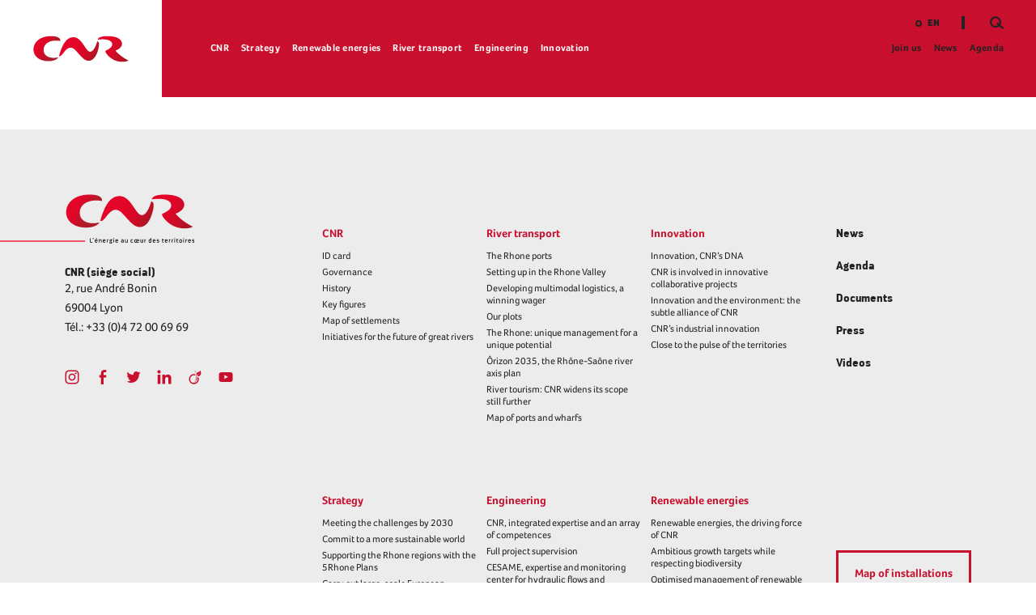

--- FILE ---
content_type: text/html; charset=UTF-8
request_url: https://www.cnr.tm.fr/en/?implantations_type=charging-stations-for-electric-vehicles
body_size: 11241
content:
<!DOCTYPE html>
<html lang="en-US" class="no-js" xmlns="http://www.w3.org/1999/xhtml">
<head>

	<meta charset="UTF-8" />
	<link rel="profile" href="http://gmpg.org/xfn/11" />
	<link rel="pingback" href="https://www.cnr.tm.fr/xmlrpc.php" />

	<!--
	EEEEEEEEEEE               EEEE
	EEEEEEEEEEE EEEE   EEEE EEEEEEEE EEEEEEEEEEEEEEEEE
	EEEE         EEEEEEEEE  EEEEEEEE EEEEEEEE EEEEEEEEEE
	EEEEEEEEEE    EEEEEEE     EEEE    EEEE        EEEEEE
	EEEE           EEEEE      EEEE    EEEE    EEEEEEEEEE
	EEEEEEEEEEE  EEEEEEEEE    EEEEEE  EEEE    EEEE EEEEE
	EEEEEEEEEEE EEEE   EEEE   EEEEEE  EEEE     EEEEE EEEE
	-->

	<!-- FOR ANDROID -->
	<meta name="theme-color" content="#C8102E">
<!--    <meta http-equiv="Content-Security-Policy" content="default-src --><!--:">-->

	<!-- TITLE -->
	

	<!-- JS CHECKER -->
	<script>
		document.documentElement.className = document.documentElement.className.replace(/\bno-js\b/, '') + ' js';
	</script>

	<!-- MOBILE FRIENDLY -->
  <!-- <meta http-equiv="Content-Security-Policy" content="default-src *; style-src 'self' 'unsafe-inline'; form-action 'self'; script-src 'self' 'unsafe-inline' 'unsafe-eval' http://www.google.com"> -->
	<meta name="viewport" content="width=device-width, initial-scale=1.0">

	<!-- WORDPRESS HOOK -->
	<meta name='robots' content='index, follow, max-image-preview:large, max-snippet:-1, max-video-preview:-1' />

	<!-- This site is optimized with the Yoast SEO plugin v26.8 - https://yoast.com/product/yoast-seo-wordpress/ -->
	<title>Archives des Charging stations for electric vehicles | CNR</title>
	<link rel="canonical" href="https://www.cnr.tm.fr/en/?implantations_type=charging-stations-for-electric-vehicles" />
	<meta property="og:locale" content="en_US" />
	<meta property="og:type" content="article" />
	<meta property="og:title" content="Archives des Charging stations for electric vehicles | CNR" />
	<meta property="og:url" content="https://www.cnr.tm.fr/en/?implantations_type=charging-stations-for-electric-vehicles" />
	<meta property="og:site_name" content="CNR" />
	<meta name="twitter:card" content="summary_large_image" />
	<script type="application/ld+json" class="yoast-schema-graph">{"@context":"https://schema.org","@graph":[{"@type":"CollectionPage","@id":"https://www.cnr.tm.fr/en/?implantations_type=charging-stations-for-electric-vehicles","url":"https://www.cnr.tm.fr/en/?implantations_type=charging-stations-for-electric-vehicles","name":"Archives des Charging stations for electric vehicles | CNR","isPartOf":{"@id":"https://www.cnr.tm.fr/en/#website"},"breadcrumb":{"@id":"https://www.cnr.tm.fr/en/?implantations_type=charging-stations-for-electric-vehicles#breadcrumb"},"inLanguage":"en-US"},{"@type":"BreadcrumbList","@id":"https://www.cnr.tm.fr/en/?implantations_type=charging-stations-for-electric-vehicles#breadcrumb","itemListElement":[{"@type":"ListItem","position":1,"name":"Home","item":"https://www.cnr.tm.fr/en/accueil/"},{"@type":"ListItem","position":2,"name":"Charging stations for electric vehicles"}]},{"@type":"WebSite","@id":"https://www.cnr.tm.fr/en/#website","url":"https://www.cnr.tm.fr/en/","name":"CNR","description":"L&#039;énergie au cœur des territoires","potentialAction":[{"@type":"SearchAction","target":{"@type":"EntryPoint","urlTemplate":"https://www.cnr.tm.fr/en/?s={search_term_string}"},"query-input":{"@type":"PropertyValueSpecification","valueRequired":true,"valueName":"search_term_string"}}],"inLanguage":"en-US"}]}</script>
	<!-- / Yoast SEO plugin. -->


<link rel='dns-prefetch' href='//js.hcaptcha.com' />
<link rel='dns-prefetch' href='//hcaptcha.com' />
<link rel="alternate" type="application/rss+xml" title="CNR &raquo; Charging stations for electric vehicles Type Feed" href="https://www.cnr.tm.fr/en/?implantations_type=charging-stations-for-electric-vehicles/feed/" />
<style id='wp-img-auto-sizes-contain-inline-css' >
img:is([sizes=auto i],[sizes^="auto," i]){contain-intrinsic-size:3000px 1500px}
/*# sourceURL=wp-img-auto-sizes-contain-inline-css */
</style>
<link rel='stylesheet' id='extra-main-css' href='https://www.cnr.tm.fr/wp-content/themes/cnr/dist/main.css?ver=1.0.4'  media='all' />
<link rel='stylesheet' id='wp-block-library-css' href='https://www.cnr.tm.fr/wp-includes/css/dist/block-library/style.min.css?ver=6.9'  media='all' />
<style id='wp-block-library-inline-css' >
/*wp_block_styles_on_demand_placeholder:697087610eee3*/
/*# sourceURL=wp-block-library-inline-css */
</style>
<style id='classic-theme-styles-inline-css' >
/*! This file is auto-generated */
.wp-block-button__link{color:#fff;background-color:#32373c;border-radius:9999px;box-shadow:none;text-decoration:none;padding:calc(.667em + 2px) calc(1.333em + 2px);font-size:1.125em}.wp-block-file__button{background:#32373c;color:#fff;text-decoration:none}
/*# sourceURL=/wp-includes/css/classic-themes.min.css */
</style>
<link rel='stylesheet' id='axeptio/main-css' href='https://www.cnr.tm.fr/wp-content/plugins/axeptio-sdk-integration/dist/css/frontend/main.css'  media='all' />
<script  src="https://www.cnr.tm.fr/wp-includes/js/jquery/jquery.min.js?ver=3.7.1" id="jquery-core-js"></script>
<script  src="https://www.cnr.tm.fr/wp-includes/js/jquery/jquery-migrate.min.js?ver=3.4.1" id="jquery-migrate-js"></script>
<link rel="EditURI" type="application/rsd+xml" title="RSD" href="https://www.cnr.tm.fr/xmlrpc.php?rsd" />
<meta name="generator" content="WordPress 6.9" />
<meta name="generator" content="WPML ver:4.8.6 stt:1,4;" />
<style>
.h-captcha{position:relative;display:block;margin-bottom:2rem;padding:0;clear:both}.h-captcha[data-size="normal"]{width:302px;height:76px}.h-captcha[data-size="compact"]{width:158px;height:138px}.h-captcha[data-size="invisible"]{display:none}.h-captcha iframe{z-index:1}.h-captcha::before{content:"";display:block;position:absolute;top:0;left:0;background:url(https://www.cnr.tm.fr/wp-content/plugins/hcaptcha-for-forms-and-more/assets/images/hcaptcha-div-logo.svg) no-repeat;border:1px solid #fff0;border-radius:4px;box-sizing:border-box}.h-captcha::after{content:"The hCaptcha loading is delayed until user interaction.";font-family:-apple-system,system-ui,BlinkMacSystemFont,"Segoe UI",Roboto,Oxygen,Ubuntu,"Helvetica Neue",Arial,sans-serif;font-size:10px;font-weight:500;position:absolute;top:0;bottom:0;left:0;right:0;box-sizing:border-box;color:#bf1722;opacity:0}.h-captcha:not(:has(iframe))::after{animation:hcap-msg-fade-in .3s ease forwards;animation-delay:2s}.h-captcha:has(iframe)::after{animation:none;opacity:0}@keyframes hcap-msg-fade-in{to{opacity:1}}.h-captcha[data-size="normal"]::before{width:302px;height:76px;background-position:93.8% 28%}.h-captcha[data-size="normal"]::after{width:302px;height:76px;display:flex;flex-wrap:wrap;align-content:center;line-height:normal;padding:0 75px 0 10px}.h-captcha[data-size="compact"]::before{width:158px;height:138px;background-position:49.9% 78.8%}.h-captcha[data-size="compact"]::after{width:158px;height:138px;text-align:center;line-height:normal;padding:24px 10px 10px 10px}.h-captcha[data-theme="light"]::before,body.is-light-theme .h-captcha[data-theme="auto"]::before,.h-captcha[data-theme="auto"]::before{background-color:#fafafa;border:1px solid #e0e0e0}.h-captcha[data-theme="dark"]::before,body.is-dark-theme .h-captcha[data-theme="auto"]::before,html.wp-dark-mode-active .h-captcha[data-theme="auto"]::before,html.drdt-dark-mode .h-captcha[data-theme="auto"]::before{background-image:url(https://www.cnr.tm.fr/wp-content/plugins/hcaptcha-for-forms-and-more/assets/images/hcaptcha-div-logo-white.svg);background-repeat:no-repeat;background-color:#333;border:1px solid #f5f5f5}@media (prefers-color-scheme:dark){.h-captcha[data-theme="auto"]::before{background-image:url(https://www.cnr.tm.fr/wp-content/plugins/hcaptcha-for-forms-and-more/assets/images/hcaptcha-div-logo-white.svg);background-repeat:no-repeat;background-color:#333;border:1px solid #f5f5f5}}.h-captcha[data-theme="custom"]::before{background-color:initial}.h-captcha[data-size="invisible"]::before,.h-captcha[data-size="invisible"]::after{display:none}.h-captcha iframe{position:relative}div[style*="z-index: 2147483647"] div[style*="border-width: 11px"][style*="position: absolute"][style*="pointer-events: none"]{border-style:none}
</style>
<meta name="extra:fancybox_title" content="CNR"><link rel="icon" href="https://www.cnr.tm.fr/wp-content/uploads/2020/01/favicon-1.ico" sizes="32x32" />
<link rel="icon" href="https://www.cnr.tm.fr/wp-content/uploads/2020/01/favicon-1.ico" sizes="192x192" />
<link rel="apple-touch-icon" href="https://www.cnr.tm.fr/wp-content/uploads/2020/01/favicon-1.ico" />
<meta name="msapplication-TileImage" content="https://www.cnr.tm.fr/wp-content/uploads/2020/01/favicon-1.ico" />

    <!-- Global Site Tag (gtag.js) - Google Analytics -->
<!--    <script async src="https://www.googletagmanager.com/gtag/js?id=--><!--"></script>-->
<!--    <script>-->
<!--        window.dataLayer = window.dataLayer || [];-->
<!--        function gtag() {-->
<!--            dataLayer.push(arguments);-->
<!--        }-->
<!--        gtag('js', new Date());-->
<!--        //gtag('config', '--><!--//');-->
<!--    </script>-->

</head>
<body class="archive tax-implantations_type term-charging-stations-for-electric-vehicles term-95 wp-theme-cnr">
	

	
<div id="loader">
	<div class="loader-wrapper">
		<div class="loader-container">
			<img src="https://www.cnr.tm.fr/wp-content/themes/cnr/extra/assets/img/logo.svg" alt="CNR"/>
			<svg xmlns="http://www.w3.org/2000/svg" viewBox="0 0 442.6 7.3" class="svg-baseline"><path d="M308.2.4h.8v4.8h2.4V6h-3.2V.4zM311.7 1.4c.2-.1.3-.2.4-.4-.2-.1-.2-.2-.2-.4 0-.4.2-.5.5-.5s.5.2.5.5c0 .4-.2 1-1 1.2l-.2-.4zM316.2 6.1c-1 0-1.7-.6-1.7-1.7v-1c0-1 .6-1.7 1.7-1.7 1 0 1.7.6 1.7 1.7v.7h-2.5v.2c0 .7.3 1 .9 1 .5 0 .9-.2 1.2-.4l.3.6c-.4.4-.9.6-1.6.6zm.9-2.5c0-.8-.3-1.1-.9-1.1-.6 0-.9.3-.9 1v.1h1.8zm-.5-3.6l.6.4-.9 1-.3-.2.6-1.2zM319.7 1.9h.7l.1.4c.3-.3.7-.5 1.1-.5 1 0 1.4.6 1.4 1.5V6h-.8V3.4c0-.6-.2-.9-.7-.9-.4 0-.7.3-.9.6v3h-.8V1.9zM326.4 6.1c-1 0-1.7-.6-1.7-1.7v-1c0-1 .6-1.7 1.7-1.7 1 0 1.7.6 1.7 1.7v.7h-2.5v.2c0 .7.3 1 .9 1 .5 0 .9-.2 1.2-.4l.3.6c-.4.4-.9.6-1.6.6zm.9-2.5c0-.8-.3-1.1-.9-1.1-.6 0-.9.3-.9 1v.1h1.8zM329.9 1.9h.7l.1.5c.3-.3.8-.6 1.2-.6l.1.7c-.5 0-.9.2-1.2.6V6h-.8V1.9zM334.6 7.3c-1 0-1.4-.4-1.4-1.1 0-.4.3-.7.6-1-.2-.2-.2-.7.1-.9-.3-.2-.5-.6-.5-1.1 0-.9.6-1.4 1.5-1.4.3 0 .7.1.9.2l.5-.8.6.4-.7.7c.1.2.2.4.2.8 0 .8-.5 1.3-1.5 1.3-.2 0-.3 0-.5-.1-.2.2-.2.5.1.6l.9.1c.8.1 1.3.3 1.3 1.1s-.5 1.2-1.5 1.2h-.6zm.6-.6c.4 0 .7-.2.7-.6 0-.4-.3-.5-.8-.5l-.9-.1c-.2.2-.3.4-.3.6 0 .4.3.6.7.6h.6zm-1.1-3.5c0 .5.3.7.7.7.4 0 .7-.2.7-.7 0-.5-.3-.7-.7-.7-.4-.1-.7.1-.7.7zM338.7 1.2c-.3 0-.5-.2-.5-.5s.2-.5.5-.5.5.2.5.5-.2.5-.5.5zm.4.7V6h-.8V1.9h.8zM342.6 6.1c-1 0-1.7-.6-1.7-1.7v-1c0-1 .6-1.7 1.7-1.7 1 0 1.7.6 1.7 1.7v.7h-2.5v.2c0 .7.3 1 .9 1 .5 0 .9-.2 1.2-.4l.3.6c-.4.4-.9.6-1.6.6zm.9-2.5c0-.8-.3-1.1-.9-1.1-.6 0-.9.3-.9 1v.1h1.8zM351.5 6h-.7l-.1-.4c-.3.3-.7.5-1.2.5-.8 0-1.4-.4-1.4-1.2 0-.9.6-1.2 1.5-1.2.3 0 .7 0 1 .1v-.4c0-.6-.3-.9-.9-.9-.5 0-.9.2-1.2.3l-.3-.6c.3-.2.9-.4 1.6-.4 1 0 1.6.5 1.6 1.5V6zm-1.8-.5c.4 0 .8-.2 1-.5v-.6c-.3-.1-.6-.1-1-.1-.5 0-.8.1-.8.6.1.4.4.6.8.6zM354.6 6.1c-.9 0-1.3-.6-1.3-1.6V1.9h.8v2.5c0 .7.1 1 .7 1 .4 0 .8-.3 1-.6v-3h.8V6h-.7l-.1-.4c-.3.3-.7.5-1.2.5zM362.3 5.4c.5 0 .8-.2 1.1-.4l.3.6c-.4.3-.8.5-1.5.5-1 0-1.7-.6-1.7-1.7v-1c0-1 .6-1.7 1.7-1.7.7 0 1.1.2 1.5.5l-.3.6c-.4-.2-.6-.4-1.1-.4-.6 0-.9.4-.9 1.1v.8c0 .7.3 1.1.9 1.1zM365.3 3.5c0-1 .6-1.7 1.7-1.7.6 0 1 .2 1.3.6.3-.4.7-.6 1.3-.6 1 0 1.7.6 1.7 1.7v.8h-2.5v.2c0 .7.3 1 .9 1 .5 0 .9-.2 1.2-.4l.3.6c-.4.3-.9.5-1.6.5-.6 0-1-.2-1.3-.6-.3.4-.7.6-1.3.6-1 0-1.7-.6-1.7-1.7v-1zm.8.9c0 .7.3 1 .9 1 .6 0 .9-.4.9-1v-.9c0-.7-.3-1-.9-1-.6 0-.9.4-.9 1v.9zm4.3-.9c0-.7-.3-1-.9-1-.6 0-.9.3-.9 1v.1h1.8v-.1zM374.3 6.1c-.9 0-1.3-.6-1.3-1.6V1.9h.8v2.5c0 .7.1 1 .7 1 .4 0 .8-.3 1-.6v-3h.8V6h-.7l-.1-.4c-.3.3-.8.5-1.2.5zM378.1 1.9h.7l.1.5c.3-.3.8-.6 1.2-.6l.1.7c-.5 0-.9.2-1.2.6V6h-.8V1.9zM386.4 5.7c-.3.3-.7.5-1.2.5-1 0-1.5-.6-1.5-1.7V3.4c0-1 .5-1.6 1.4-1.6.4 0 .7.1 1.1.2V0h.8v6h-.6v-.3zm-.1-3c-.3-.2-.6-.2-1-.2-.5 0-.8.3-.8 1v.9c0 .7.2 1 .8 1 .4 0 .7-.2.9-.5V2.7zM390.6 6.1c-1 0-1.7-.6-1.7-1.7v-1c0-1 .6-1.7 1.7-1.7 1 0 1.7.6 1.7 1.7v.7h-2.5v.2c0 .7.3 1 .9 1 .5 0 .9-.2 1.2-.4l.3.6c-.4.4-.9.6-1.6.6zm.9-2.5c0-.8-.3-1.1-.9-1.1-.6 0-.9.3-.9 1v.1h1.8zM395.4 5.4c.6 0 .8-.3.8-.6 0-.4-.3-.5-.9-.6-.6-.1-1.3-.2-1.3-1.2 0-.7.5-1.2 1.5-1.2.7 0 1.1.2 1.5.5l-.3.5c-.4-.2-.7-.4-1.2-.4s-.7.2-.7.5c0 .4.4.5.9.6.7.1 1.4.3 1.4 1.3 0 .7-.6 1.3-1.6 1.3-.7 0-1.2-.2-1.6-.5l.3-.6c.3.3.7.4 1.2.4zM401 2.5h-.4v-.6h.5l.2-.8h.6v.8h1.2v.7h-1.2v2.1c0 .6.1.8.6.8.2 0 .4 0 .6-.1l.1.6c-.2.1-.6.1-.8.1-1 0-1.3-.4-1.3-1.4V2.5zM406.2 6.1c-1 0-1.7-.6-1.7-1.7v-1c0-1 .6-1.7 1.7-1.7 1 0 1.7.6 1.7 1.7v.7h-2.5v.2c0 .7.3 1 .9 1 .5 0 .9-.2 1.2-.4l.3.6c-.4.4-.9.6-1.6.6zm.9-2.5c0-.8-.3-1.1-.9-1.1-.6 0-.9.3-.9 1v.1h1.8zM409.7 1.9h.7l.1.5c.3-.3.8-.6 1.2-.6l.1.7c-.5 0-.9.2-1.2.6V6h-.8V1.9zM413.2 1.9h.7l.1.5c.3-.3.8-.6 1.2-.6l.1.7c-.5 0-.9.2-1.2.6V6h-.8V1.9zM417.2 1.2c-.3 0-.5-.2-.5-.5s.2-.5.5-.5.5.2.5.5c.1.3-.2.5-.5.5zm.4.7V6h-.8V1.9h.8zM419.6 2.5h-.4v-.6h.5l.2-.8h.6v.8h1.2v.7h-1.2v2.1c0 .6.1.8.6.8.2 0 .4 0 .6-.1l.1.6c-.2.1-.6.1-.8.1-1 0-1.3-.4-1.3-1.4V2.5zM423.1 3.5c0-1 .6-1.7 1.7-1.7 1 0 1.7.6 1.7 1.7v1c0 1-.6 1.7-1.7 1.7-1 0-1.7-.6-1.7-1.7v-1zm.8.9c0 .7.3 1 .9 1 .6 0 .9-.4.9-1v-.9c0-.7-.3-1-.9-1-.6 0-.9.4-.9 1v.9zM428.7 1.2c-.3 0-.5-.2-.5-.5s.2-.5.5-.5.5.2.5.5-.2.5-.5.5zm.4.7V6h-.8V1.9h.8zM431 1.9h.7l.1.5c.3-.3.8-.6 1.2-.6l.1.7c-.5 0-.9.2-1.2.6V6h-.9V1.9zM436.1 6.1c-1 0-1.7-.6-1.7-1.7v-1c0-1 .6-1.7 1.7-1.7 1 0 1.7.6 1.7 1.7v.7h-2.5v.2c0 .7.3 1 .9 1 .5 0 .9-.2 1.2-.4l.3.6c-.4.4-.9.6-1.6.6zm.9-2.5c0-.8-.3-1.1-.9-1.1-.6 0-.9.3-.9 1v.1h1.8zM441 5.4c.6 0 .8-.3.8-.6 0-.4-.3-.5-.9-.6-.7-.1-1.4-.3-1.4-1.3 0-.7.5-1.2 1.5-1.2.7 0 1.1.2 1.5.5l-.3.5c-.4-.2-.7-.4-1.2-.4s-.7.2-.7.5c0 .4.4.5.9.6.7.1 1.4.3 1.4 1.3 0 .7-.6 1.3-1.6 1.3-.7 0-1.2-.2-1.6-.5l.3-.6c.4.4.8.5 1.3.5z"/><path fill="#eb203b" d="M0 3.3h301.9v1.6H0z" class="path-line"/></svg>			<span class="baseline-mask"></span>
		</div>
		<span class="loader-progress">
			<span class="loader-percent">0%</span>
		</span>
	</div>
</div>
	<main id="wrapper">
		<header id="header">

	<!-- SITE TITLE (LOGO) -->
			<div class="site-title">
			<div class="site-title-overlay"><svg xmlns="http://www.w3.org/2000/svg" viewBox="0 0 241.2 65.2"><linearGradient id="a" gradientUnits="userSpaceOnUse" x1="3.456" y1="9.275" x2="47.983" y2="34.983"><stop offset="0" stop-color="#e30427"/><stop offset=".4" stop-color="#e30427"/><stop offset=".564" stop-color="#da0827"/><stop offset=".831" stop-color="#c21328"/><stop offset="1" stop-color="#af1b29"/></linearGradient><path d="M64.1 53.1c-3.3.9-6.4 1.6-11.2 1.6-13.7 0-25-6.2-25-19.7 0-12.1 9.4-23.2 30.9-23.2 4.6 0 8.5.6 10.4 1C70 9.1 68.6.7 45.8.7 19.4.7 2.6 15.3 2.6 34.1c0 15.2 13.2 29.4 38.9 28.8 14.1-.4 21.6-5.9 22.6-9.8" fill="url(#a)"/><linearGradient id="b" gradientUnits="userSpaceOnUse" x1="81.256" y1="13.058" x2="152.411" y2="54.139"><stop offset="0" stop-color="#e30427"/><stop offset=".35" stop-color="#e30427"/><stop offset=".526" stop-color="#df0527"/><stop offset=".708" stop-color="#d20926"/><stop offset=".892" stop-color="#be1024"/><stop offset="1" stop-color="#ae1523"/></linearGradient><path d="M142 39.3c-10.4-2.5-18.7-34-38.1-35.7C90.1 2.5 76.6 11.7 66 50.5c4.1.2 5.7-.9 12.1-9.4 9-11.9 17.5-16.3 27.8-6.4 6.7 6.4 14.2 17 22.2 22.9 3.5 2.6 7.5 4.3 11.6 4.3 19 0 25.2-31.6 25.8-39 .5-6.2-1.4-8.9-4.3-9.4-2.8 9.6-9.5 28.1-19.2 25.8" fill="url(#b)"/><linearGradient id="c" gradientUnits="userSpaceOnUse" x1="163.326" y1="7.19" x2="241.09" y2="52.087"><stop offset="0" stop-color="#e30427"/><stop offset=".35" stop-color="#e30427"/><stop offset=".499" stop-color="#da0727"/><stop offset=".742" stop-color="#c20f26"/><stop offset="1" stop-color="#a11925"/></linearGradient><path d="M206.4 36.7c6.8-2.6 16.6-8.2 16.2-17.5C222.2 9.3 211.2.7 186.4.7c-9.7 0-16.3 1.6-19.8 3.4-2.8 1.5-3.6 3.2-4.3 5.5 3-.4 7.9-1 12.5-1 13.4 0 24.2 4.3 23.5 13.5-.6 7.8-12.2 12.6-15.5 14.2-1.4.7-1.7 1.4-1.6 2.3.6 4.7 15.8 25.9 41.5 25.9 6.7 0 13.2-1.2 15.8-3.2-18-9.4-27.9-19.3-32.1-24.6" fill="url(#c)"/></svg></div>
			<h2>
				<a href="https://www.cnr.tm.fr/en/" title="Return to homepage">
					<span class="text">CNR</span>
					<img src="https://www.cnr.tm.fr/wp-content/themes/cnr/extra/assets/img/logo.svg" alt="CNR"/>
				</a>
			</h2>
		</div>
		
	<div class="menu-mobile-overlay"></div>
	<div class="menu-overlay"></div>

	<div class="menu-wrapper">
		<button class="menu-mobile-button" data-close="Close" data-open="Menu">Menu</button>

		<div class="menu-wrapper-inner">

			<!-- MAIN NAV -->
			<nav class="main-navigation">
				<!-- MENU -->
				<div class="menu-main-menu-container"><ul id="main-menu" class="menu"><li id="menu-item-5403" class="menu-item menu-item-type-post_type menu-item-object-page menu-item-5403"><div class="span-wrap"><a href="https://www.cnr.tm.fr/en/cnr/">CNR</a>
<ul class="sub-menu">
	<li id="menu-item-4887" class="menu-item menu-item-type-post_type menu-item-object-page menu-item-4887"><div class="span-wrap"><a href="https://www.cnr.tm.fr/en/cnr/what-is-cnr/">ID card</a>	</div></li>
	<li id="menu-item-5420" class="menu-item menu-item-type-post_type menu-item-object-page menu-item-5420"><div class="span-wrap"><a href="https://www.cnr.tm.fr/en/cnr/the-governance-of-cnr/">Governance</a>	</div></li>
	<li id="menu-item-4890" class="menu-item menu-item-type-post_type menu-item-object-page menu-item-4890"><div class="span-wrap"><a href="https://www.cnr.tm.fr/en/cnr/history/">History</a>	</div></li>
	<li id="menu-item-5388" class="menu-item menu-item-type-post_type menu-item-object-page menu-item-5388"><div class="span-wrap"><a href="https://www.cnr.tm.fr/en/cnr/chiffres-cles/">Key figures</a>	</div></li>
	<li id="menu-item-5397" class="menu-item menu-item-type-post_type menu-item-object-page menu-item-5397"><div class="span-wrap"><a href="https://www.cnr.tm.fr/en/cnr/settlements/">Map of settlements</a>	</div></li>
	<li id="menu-item-8470" class="menu-item menu-item-type-post_type menu-item-object-page menu-item-8470"><div class="span-wrap"><a href="https://www.cnr.tm.fr/en/cnr/initiatives-for-the-future-of-great-rivers/">Initiatives for the future of great rivers</a>	</div></li>
</ul>
</div></li>
<li id="menu-item-5419" class="menu-item menu-item-type-post_type menu-item-object-page menu-item-5419"><div class="span-wrap"><a href="https://www.cnr.tm.fr/en/strategy/">Strategy</a>
<ul class="sub-menu">
	<li id="menu-item-17541" class="menu-item menu-item-type-post_type menu-item-object-page menu-item-17541"><div class="span-wrap"><a href="https://www.cnr.tm.fr/en/strategy/meeting-the-challenges-by-2030/">Meeting the challenges by 2030</a>	</div></li>
	<li id="menu-item-17568" class="menu-item menu-item-type-post_type menu-item-object-page menu-item-17568"><div class="span-wrap"><a href="https://www.cnr.tm.fr/en/strategy/commit-to-a-more-sustainable-world/">Commit to a more sustainable world</a>	</div></li>
	<li id="menu-item-20876" class="menu-item menu-item-type-post_type menu-item-object-page menu-item-20876"><div class="span-wrap"><a href="https://www.cnr.tm.fr/en/strategy/supporting-the-rhone-regions-with-the-5rhone-plans/">Supporting the Rhone regions with the 5Rhone Plans</a>	</div></li>
	<li id="menu-item-17612" class="menu-item menu-item-type-post_type menu-item-object-page menu-item-17612"><div class="span-wrap"><a href="https://www.cnr.tm.fr/en/strategy/carry-out-large-scale-european-projects/">Carry out large-scale European projects</a>	</div></li>
	<li id="menu-item-4906" class="menu-item menu-item-type-post_type menu-item-object-page menu-item-4906"><div class="span-wrap"><a href="https://www.cnr.tm.fr/en/strategy/ensuring-safety-for-all/">Ensuring safety for all</a>	</div></li>
	<li id="menu-item-17535" class="menu-item menu-item-type-post_type menu-item-object-page menu-item-17535"><div class="span-wrap"><a href="https://www.cnr.tm.fr/en/strategy/building-sustainable-projects-with-our-stakeholders/">Building sustainable projects with our stakeholders</a>	</div></li>
	<li id="menu-item-17573" class="menu-item menu-item-type-post_type menu-item-object-page menu-item-17573"><div class="span-wrap"><a href="https://www.cnr.tm.fr/en/strategy/respect-business-ethics-and-human-rights/">Respect business ethics and human rights</a>	</div></li>
</ul>
</div></li>
<li id="menu-item-6231" class="menu-item menu-item-type-post_type menu-item-object-page menu-item-6231"><div class="span-wrap"><a href="https://www.cnr.tm.fr/en/renewable-energies/">Renewable energies</a>
<ul class="sub-menu">
	<li id="menu-item-5463" class="menu-item menu-item-type-post_type menu-item-object-page menu-item-5463"><div class="span-wrap"><a href="https://www.cnr.tm.fr/en/renewable-energies/renewable-energies-the-driving-force-of-cnr/">Renewable energies, the driving force of CNR</a>	</div></li>
	<li id="menu-item-5465" class="menu-item menu-item-type-post_type menu-item-object-page menu-item-5465"><div class="span-wrap"><a href="https://www.cnr.tm.fr/en/renewable-energies/ambitious-growth-targets-while-respecting-biodiversity/">Ambitious growth targets while respecting biodiversity</a>	</div></li>
	<li id="menu-item-5468" class="menu-item menu-item-type-post_type menu-item-object-page menu-item-5468"><div class="span-wrap"><a href="https://www.cnr.tm.fr/en/renewable-energies/optimised-management-of-renewable-energies/">Optimised management of renewable energies</a>	</div></li>
	<li id="menu-item-5391" class="menu-item menu-item-type-post_type menu-item-object-page menu-item-5391"><div class="span-wrap"><a href="https://www.cnr.tm.fr/en/renewable-energies/map-of-assets/">Map of assets</a>	</div></li>
</ul>
</div></li>
<li id="menu-item-5405" class="menu-item menu-item-type-post_type menu-item-object-page menu-item-5405"><div class="span-wrap"><a href="https://www.cnr.tm.fr/en/river-transport/">River transport</a>
<ul class="sub-menu">
	<li id="menu-item-5514" class="menu-item menu-item-type-post_type menu-item-object-page menu-item-5514"><div class="span-wrap"><a href="https://www.cnr.tm.fr/en/river-transport/the-rhone-ports/">The Rhone ports</a>	</div></li>
	<li id="menu-item-5517" class="menu-item menu-item-type-post_type menu-item-object-page menu-item-5517"><div class="span-wrap"><a href="https://www.cnr.tm.fr/en/river-transport/setting-up-in-the-rhone-valley/">Setting up in the Rhone Valley</a>	</div></li>
	<li id="menu-item-5521" class="menu-item menu-item-type-post_type menu-item-object-page menu-item-5521"><div class="span-wrap"><a href="https://www.cnr.tm.fr/en/river-transport/developing-multimodal-logistics-a-winning-wager/">Developing multimodal logistics, a winning wager</a>	</div></li>
	<li id="menu-item-5398" class="menu-item menu-item-type-post_type menu-item-object-page menu-item-5398"><div class="span-wrap"><a href="https://www.cnr.tm.fr/en/river-transport/our-plots/">Our plots</a>	</div></li>
	<li id="menu-item-5524" class="menu-item menu-item-type-post_type menu-item-object-page menu-item-5524"><div class="span-wrap"><a href="https://www.cnr.tm.fr/en/river-transport/the-rhone-unique-management-for-a-unique-potential/">The Rhone: unique management for a unique potential</a>	</div></li>
	<li id="menu-item-29192" class="menu-item menu-item-type-post_type menu-item-object-page menu-item-29192"><div class="span-wrap"><a href="https://www.cnr.tm.fr/en/river-transport/orizon-2035-the-rhone-saone-river-axis-plan/">Ôrizon 2035, the Rhône-Saône river axis plan</a>	</div></li>
	<li id="menu-item-5526" class="menu-item menu-item-type-post_type menu-item-object-page menu-item-5526"><div class="span-wrap"><a href="https://www.cnr.tm.fr/en/river-transport/river-tourism-cnr-widens-its-scope-still-further/">River tourism: CNR widens its scope still further</a>	</div></li>
	<li id="menu-item-8944" class="menu-item menu-item-type-post_type menu-item-object-page menu-item-8944"><div class="span-wrap"><a href="https://www.cnr.tm.fr/en/river-transport/map-of-ports-and-wharfs/">Map of ports and wharfs</a>	</div></li>
</ul>
</div></li>
<li id="menu-item-6232" class="menu-item menu-item-type-post_type menu-item-object-page menu-item-6232"><div class="span-wrap"><a href="https://www.cnr.tm.fr/en/engineering/">Engineering</a>
<ul class="sub-menu">
	<li id="menu-item-5475" class="menu-item menu-item-type-post_type menu-item-object-page menu-item-5475"><div class="span-wrap"><a href="https://www.cnr.tm.fr/en/engineering/cnr-integrated-expertise-and-an-array-of-competences/">CNR, integrated expertise and an array of competences</a>	</div></li>
	<li id="menu-item-5478" class="menu-item menu-item-type-post_type menu-item-object-page menu-item-5478"><div class="span-wrap"><a href="https://www.cnr.tm.fr/en/engineering/full-project-supervision/">Full project supervision</a>	</div></li>
	<li id="menu-item-5481" class="menu-item menu-item-type-post_type menu-item-object-page menu-item-5481"><div class="span-wrap"><a href="https://www.cnr.tm.fr/en/engineering/cacoh/">CESAME, expertise and monitoring center for hydraulic flows and structures</a>	</div></li>
	<li id="menu-item-5392" class="menu-item menu-item-type-post_type menu-item-object-page menu-item-5392"><div class="span-wrap"><a href="https://www.cnr.tm.fr/en/engineering/une-expertise-reconnue-dans-le-monde-entier/">Recognized expertise around the world</a>	</div></li>
</ul>
</div></li>
<li id="menu-item-5406" class="menu-item menu-item-type-post_type menu-item-object-page menu-item-5406"><div class="span-wrap"><a href="https://www.cnr.tm.fr/en/innovation/">Innovation</a>
<ul class="sub-menu">
	<li id="menu-item-4872" class="menu-item menu-item-type-post_type menu-item-object-page menu-item-4872"><div class="span-wrap"><a href="https://www.cnr.tm.fr/en/innovation/innovation-cnrs-dna/">Innovation, CNR’s DNA</a>	</div></li>
	<li id="menu-item-4876" class="menu-item menu-item-type-post_type menu-item-object-page menu-item-4876"><div class="span-wrap"><a href="https://www.cnr.tm.fr/en/innovation/cnr-is-involved-in-innovative-collaborative-projects/">CNR is involved in innovative collaborative projects</a>	</div></li>
	<li id="menu-item-4878" class="menu-item menu-item-type-post_type menu-item-object-page menu-item-4878"><div class="span-wrap"><a href="https://www.cnr.tm.fr/en/innovation/innovation-and-the-environment-the-subtle-alliance-of-cnr/">Innovation and the environment: the subtle alliance of CNR</a>	</div></li>
	<li id="menu-item-4880" class="menu-item menu-item-type-post_type menu-item-object-page menu-item-4880"><div class="span-wrap"><a href="https://www.cnr.tm.fr/en/innovation/cnrs-industrial-innovation/">CNR’s industrial innovation</a>	</div></li>
	<li id="menu-item-4882" class="menu-item menu-item-type-post_type menu-item-object-page menu-item-4882"><div class="span-wrap"><a href="https://www.cnr.tm.fr/en/innovation/close-to-the-pulse-of-the-territories/">Close to the pulse of the territories</a>	</div></li>
</ul>
</div></li>
</ul></div>			</nav>		

			<!-- SECOND NAV -->
			<nav class="second-navigation">
				<!-- MENU -->
				<div class="menu-secondary-menu-container"><ul id="second-menu" class="menu"><li id="menu-item-5407" class="menu-item menu-item-type-post_type menu-item-object-page menu-item-5407"><div class="span-wrap"><a href="https://www.cnr.tm.fr/en/human-resources/rejoignez-nous/">Join us</a></div></li>
<li id="menu-item-5408" class="menu-item menu-item-type-post_type menu-item-object-page menu-item-5408"><div class="span-wrap"><a href="https://www.cnr.tm.fr/en/actualites/">News</a></div></li>
<li id="menu-item-5409" class="menu-item menu-item-type-post_type menu-item-object-page menu-item-5409"><div class="span-wrap"><a href="https://www.cnr.tm.fr/en/evenements/">Agenda</a></div></li>
</ul></div>			</nav>

		</div>

		<div class="language-selector mobile-language">
						<ul>
																			<li>English</li>
																				<li><a href="">Français</a></li>
												</ul>
		</div>

	</div>

	<div class="search-button">
		<button><svg xmlns="http://www.w3.org/2000/svg" viewBox="0 0 45 41"><circle cx="18.5" cy="18.5" r="15.5" fill="none" stroke="#222" stroke-width="6" stroke-miterlimit="10"/><path fill="none" stroke="#222" stroke-width="6" stroke-linecap="round" stroke-miterlimit="10" d="M25 23l17 15"/></svg></button>
	</div>
	
	<div class="header-socials">
							<p>Suivez-nous</p>
			<ul class="socials">
									<li><a href="https://www.instagram.com/vivre.le.rhone.avec.cnr/" target="_blank">
						<svg><use xlink:href="#picto-instagram"></use></svg>
					</a></li>	
									<li><a href="https://www.facebook.com/CNRofficiel/" target="_blank">
						<svg><use xlink:href="#picto-facebook"></use></svg>
					</a></li>	
									<li><a href="https://twitter.com/CNR_Officiel" target="_blank">
						<svg><use xlink:href="#picto-twitter"></use></svg>
					</a></li>	
									<li><a href="https://www.linkedin.com/company/compagnie-nationale-du-rhone-gdf-suez-group/" target="_blank">
						<svg><use xlink:href="#picto-linkedin"></use></svg>
					</a></li>	
									<li><a href="https://www.viadeo.com/fr/company/compagnie-nationale-du-rhone" target="_blank">
						<svg><use xlink:href="#picto-viadeo"></use></svg>
					</a></li>	
									<li><a href="https://www.youtube.com/user/cnrhone/videos" target="_blank">
						<svg><use xlink:href="#picto-youtube"></use></svg>
					</a></li>	
				 
			</ul>
			</div>

</header>



<div class="search-panel">

    <button type="button" class="search-close">
        <svg>
            <use xlink:href="#picto-close"></use>
        </svg>
    </button>

    <div class="search-content">
        <form action="https://www.cnr.tm.fr/en/" method="get" class="search-form">

            <h3 class="title">Your research</h3>

            <div class="field">
                <input type="text" name="s" placeholder="What are you searching for?"
                       class="input-text">
                <button type="submit" class="input-submit">
                    <svg>
                        <use xlink:href="#picto-search"></use>
                    </svg>
                </button>
            </div>
        </form>
    </div>

    <div class="search-suggestion">
        <ul class="list-suggestion">
            
            
        </ul>

    </div>
</div>
<h1></h1>
<div class="content">
	</div>
	</main><!-- #wrapper -->

	<footer id="footer">
		<div class="footer-container">
			
<div class="footer-informations">
	<div class="footer-logo">
		<a href="https://www.cnr.tm.fr/en/">
			<img src="https://www.cnr.tm.fr/wp-content/themes/cnr/extra/assets/img/logo.svg" alt="CNR"/>
			<img class="svg-baseline" src="https://www.cnr.tm.fr/wp-content/themes/cnr/extra/assets/img/baseline.svg" alt=""/>
		</a>
	</div>

	<div class="footer-coords">
		<p>
			<span class="footer-coords-title">CNR (siège social)</span>
			<span>2, rue André Bonin</span>
			<span>69004 Lyon</span>
			<span><a href="tel:+33(0)472006969" >Tél.: +33 (0)4 72 00 69 69</a></span>
		</p>

			</div>

	<div class="footer-socials">
							<ul class="socials socials-red socials-small">
									<li><a href="https://www.instagram.com/vivre.le.rhone.avec.cnr/" target="_blank">
						<svg><use xlink:href="#picto-instagram"></use></svg>
					</a></li>	
									<li><a href="https://www.facebook.com/CNRofficiel/" target="_blank">
						<svg><use xlink:href="#picto-facebook"></use></svg>
					</a></li>	
									<li><a href="https://twitter.com/CNR_Officiel" target="_blank">
						<svg><use xlink:href="#picto-twitter"></use></svg>
					</a></li>	
									<li><a href="https://www.linkedin.com/company/compagnie-nationale-du-rhone-gdf-suez-group/" target="_blank">
						<svg><use xlink:href="#picto-linkedin"></use></svg>
					</a></li>	
									<li><a href="https://www.viadeo.com/fr/company/compagnie-nationale-du-rhone" target="_blank">
						<svg><use xlink:href="#picto-viadeo"></use></svg>
					</a></li>	
									<li><a href="https://www.youtube.com/user/cnrhone/videos" target="_blank">
						<svg><use xlink:href="#picto-youtube"></use></svg>
					</a></li>	
				 
			</ul>
			</div>

	<div class="footer-tac">
		<a href="https://www.cnr.tm.fr/en/mentions-legales/">Legal mentions</a> &mdash; © CNR - 2026	</div>
	
</div>

<div class="footer-menu">
	<!-- MAIN NAV -->
	<nav class="footer-navigation">
		<!-- MENU -->
		<div class="menu-footer-menu-container"><ul id="footer-menu" class="menu"><li id="menu-item-5410" class="menu-item menu-item-type-post_type menu-item-object-page menu-item-5410"><a href="https://www.cnr.tm.fr/en/cnr/">CNR</a>
<ul class="sub-menu">
	<li class="menu-item menu-item-type-post_type menu-item-object-page menu-item-4887"><a href="https://www.cnr.tm.fr/en/cnr/what-is-cnr/">ID card</a></li>
	<li class="menu-item menu-item-type-post_type menu-item-object-page menu-item-5420"><a href="https://www.cnr.tm.fr/en/cnr/the-governance-of-cnr/">Governance</a></li>
	<li class="menu-item menu-item-type-post_type menu-item-object-page menu-item-4890"><a href="https://www.cnr.tm.fr/en/cnr/history/">History</a></li>
	<li class="menu-item menu-item-type-post_type menu-item-object-page menu-item-5388"><a href="https://www.cnr.tm.fr/en/cnr/chiffres-cles/">Key figures</a></li>
	<li class="menu-item menu-item-type-post_type menu-item-object-page menu-item-5397"><a href="https://www.cnr.tm.fr/en/cnr/settlements/">Map of settlements</a></li>
	<li class="menu-item menu-item-type-post_type menu-item-object-page menu-item-8470"><a href="https://www.cnr.tm.fr/en/cnr/initiatives-for-the-future-of-great-rivers/">Initiatives for the future of great rivers</a></li>
</ul>
</li>
<li id="menu-item-5411" class="menu-item menu-item-type-post_type menu-item-object-page menu-item-5411"><a href="https://www.cnr.tm.fr/en/river-transport/">River transport</a>
<ul class="sub-menu">
	<li class="menu-item menu-item-type-post_type menu-item-object-page menu-item-5514"><a href="https://www.cnr.tm.fr/en/river-transport/the-rhone-ports/">The Rhone ports</a></li>
	<li class="menu-item menu-item-type-post_type menu-item-object-page menu-item-5517"><a href="https://www.cnr.tm.fr/en/river-transport/setting-up-in-the-rhone-valley/">Setting up in the Rhone Valley</a></li>
	<li class="menu-item menu-item-type-post_type menu-item-object-page menu-item-5521"><a href="https://www.cnr.tm.fr/en/river-transport/developing-multimodal-logistics-a-winning-wager/">Developing multimodal logistics, a winning wager</a></li>
	<li class="menu-item menu-item-type-post_type menu-item-object-page menu-item-5398"><a href="https://www.cnr.tm.fr/en/river-transport/our-plots/">Our plots</a></li>
	<li class="menu-item menu-item-type-post_type menu-item-object-page menu-item-5524"><a href="https://www.cnr.tm.fr/en/river-transport/the-rhone-unique-management-for-a-unique-potential/">The Rhone: unique management for a unique potential</a></li>
	<li class="menu-item menu-item-type-post_type menu-item-object-page menu-item-29192"><a href="https://www.cnr.tm.fr/en/river-transport/orizon-2035-the-rhone-saone-river-axis-plan/">Ôrizon 2035, the Rhône-Saône river axis plan</a></li>
	<li class="menu-item menu-item-type-post_type menu-item-object-page menu-item-5526"><a href="https://www.cnr.tm.fr/en/river-transport/river-tourism-cnr-widens-its-scope-still-further/">River tourism: CNR widens its scope still further</a></li>
	<li class="menu-item menu-item-type-post_type menu-item-object-page menu-item-8944"><a href="https://www.cnr.tm.fr/en/river-transport/map-of-ports-and-wharfs/">Map of ports and wharfs</a></li>
</ul>
</li>
<li id="menu-item-6233" class="menu-item menu-item-type-post_type menu-item-object-page menu-item-6233"><a href="https://www.cnr.tm.fr/en/innovation/">Innovation</a>
<ul class="sub-menu">
	<li class="menu-item menu-item-type-post_type menu-item-object-page menu-item-4872"><a href="https://www.cnr.tm.fr/en/innovation/innovation-cnrs-dna/">Innovation, CNR’s DNA</a></li>
	<li class="menu-item menu-item-type-post_type menu-item-object-page menu-item-4876"><a href="https://www.cnr.tm.fr/en/innovation/cnr-is-involved-in-innovative-collaborative-projects/">CNR is involved in innovative collaborative projects</a></li>
	<li class="menu-item menu-item-type-post_type menu-item-object-page menu-item-4878"><a href="https://www.cnr.tm.fr/en/innovation/innovation-and-the-environment-the-subtle-alliance-of-cnr/">Innovation and the environment: the subtle alliance of CNR</a></li>
	<li class="menu-item menu-item-type-post_type menu-item-object-page menu-item-4880"><a href="https://www.cnr.tm.fr/en/innovation/cnrs-industrial-innovation/">CNR’s industrial innovation</a></li>
	<li class="menu-item menu-item-type-post_type menu-item-object-page menu-item-4882"><a href="https://www.cnr.tm.fr/en/innovation/close-to-the-pulse-of-the-territories/">Close to the pulse of the territories</a></li>
</ul>
</li>
<li id="menu-item-5412" class="menu-item menu-item-type-post_type menu-item-object-page menu-item-5412"><a href="https://www.cnr.tm.fr/en/strategy/">Strategy</a>
<ul class="sub-menu">
	<li class="menu-item menu-item-type-post_type menu-item-object-page menu-item-17541"><a href="https://www.cnr.tm.fr/en/strategy/meeting-the-challenges-by-2030/">Meeting the challenges by 2030</a></li>
	<li class="menu-item menu-item-type-post_type menu-item-object-page menu-item-17568"><a href="https://www.cnr.tm.fr/en/strategy/commit-to-a-more-sustainable-world/">Commit to a more sustainable world</a></li>
	<li class="menu-item menu-item-type-post_type menu-item-object-page menu-item-20876"><a href="https://www.cnr.tm.fr/en/strategy/supporting-the-rhone-regions-with-the-5rhone-plans/">Supporting the Rhone regions with the 5Rhone Plans</a></li>
	<li class="menu-item menu-item-type-post_type menu-item-object-page menu-item-17612"><a href="https://www.cnr.tm.fr/en/strategy/carry-out-large-scale-european-projects/">Carry out large-scale European projects</a></li>
	<li class="menu-item menu-item-type-post_type menu-item-object-page menu-item-4906"><a href="https://www.cnr.tm.fr/en/strategy/ensuring-safety-for-all/">Ensuring safety for all</a></li>
	<li class="menu-item menu-item-type-post_type menu-item-object-page menu-item-17535"><a href="https://www.cnr.tm.fr/en/strategy/building-sustainable-projects-with-our-stakeholders/">Building sustainable projects with our stakeholders</a></li>
	<li class="menu-item menu-item-type-post_type menu-item-object-page menu-item-17573"><a href="https://www.cnr.tm.fr/en/strategy/respect-business-ethics-and-human-rights/">Respect business ethics and human rights</a></li>
</ul>
</li>
<li id="menu-item-6234" class="menu-item menu-item-type-post_type menu-item-object-page menu-item-6234"><a href="https://www.cnr.tm.fr/en/engineering/">Engineering</a>
<ul class="sub-menu">
	<li class="menu-item menu-item-type-post_type menu-item-object-page menu-item-5475"><a href="https://www.cnr.tm.fr/en/engineering/cnr-integrated-expertise-and-an-array-of-competences/">CNR, integrated expertise and an array of competences</a></li>
	<li class="menu-item menu-item-type-post_type menu-item-object-page menu-item-5478"><a href="https://www.cnr.tm.fr/en/engineering/full-project-supervision/">Full project supervision</a></li>
	<li class="menu-item menu-item-type-post_type menu-item-object-page menu-item-5481"><a href="https://www.cnr.tm.fr/en/engineering/cacoh/">CESAME, expertise and monitoring center for hydraulic flows and structures</a></li>
	<li class="menu-item menu-item-type-post_type menu-item-object-page menu-item-5392"><a href="https://www.cnr.tm.fr/en/engineering/une-expertise-reconnue-dans-le-monde-entier/">Recognized expertise around the world</a></li>
</ul>
</li>
<li id="menu-item-6235" class="menu-item menu-item-type-post_type menu-item-object-page menu-item-6235"><a href="https://www.cnr.tm.fr/en/renewable-energies/">Renewable energies</a>
<ul class="sub-menu">
	<li class="menu-item menu-item-type-post_type menu-item-object-page menu-item-5463"><a href="https://www.cnr.tm.fr/en/renewable-energies/renewable-energies-the-driving-force-of-cnr/">Renewable energies, the driving force of CNR</a></li>
	<li class="menu-item menu-item-type-post_type menu-item-object-page menu-item-5465"><a href="https://www.cnr.tm.fr/en/renewable-energies/ambitious-growth-targets-while-respecting-biodiversity/">Ambitious growth targets while respecting biodiversity</a></li>
	<li class="menu-item menu-item-type-post_type menu-item-object-page menu-item-5468"><a href="https://www.cnr.tm.fr/en/renewable-energies/optimised-management-of-renewable-energies/">Optimised management of renewable energies</a></li>
	<li class="menu-item menu-item-type-post_type menu-item-object-page menu-item-5391"><a href="https://www.cnr.tm.fr/en/renewable-energies/map-of-assets/">Map of assets</a></li>
</ul>
</li>
</ul></div>	</nav>		

	<div class="footer-second-menu">

		<!-- SECOND NAV -->
		<nav class="footer-second-navigation">
			<!-- MENU -->
			<div class="menu-menu-footer-secondaire-anglais-container"><ul id="footer-second-menu" class="menu"><li id="menu-item-5413" class="menu-item menu-item-type-post_type menu-item-object-page menu-item-5413"><a href="https://www.cnr.tm.fr/en/actualites/">News</a></li>
<li id="menu-item-5414" class="menu-item menu-item-type-post_type menu-item-object-page menu-item-5414"><a href="https://www.cnr.tm.fr/en/evenements/">Agenda</a></li>
<li id="menu-item-5415" class="menu-item menu-item-type-post_type menu-item-object-page menu-item-5415"><a href="https://www.cnr.tm.fr/en/documents/">Documents</a></li>
<li id="menu-item-5416" class="menu-item menu-item-type-post_type menu-item-object-page menu-item-5416"><a href="https://www.cnr.tm.fr/en/presse/">Press</a></li>
<li id="menu-item-5417" class="menu-item menu-item-type-post_type menu-item-object-page menu-item-5417"><a href="https://www.cnr.tm.fr/en/videos/">Videos</a></li>
</ul></div>		</nav>

		<div class="button-container-column">
			<a href="https://www.cnr.tm.fr/en/transport-fluvial/implantations/" class="ghost-button ghost-button-red  ghost-button-full"><span>Map of installations</span></a>
			<a href="https://www.cnr.tm.fr/en/contact/" class="ghost-button ghost-button-red  ghost-button-full"><span>Contact us</span></a>
		</div>

	</div>
</div>

		</div>
		
	<div id="digital-space">
		
		<div class="digital-space-handler">
			<span class="digital-space-button">
				<svg xmlns="http://www.w3.org/2000/svg" viewBox="0 0 17 17" class="svg-cross"><path fill="none" stroke="#fff" stroke-width="2" stroke-linecap="round" stroke-linejoin="round" stroke-miterlimit="10" d="M8.5 1v15M1 8.5h15"/></svg>				<svg class="svg-ellipse" xmlns="http://www.w3.org/2000/svg" viewBox="0 0 145 114.3"><path d="M142.4 57.2C149 26.3 123 1.3 84.4 1.3S9.2 26.3 2.7 57.2c-6.6 30.9 19.4 55.9 58 55.9 38.5 0 75.1-25.1 81.7-55.9z" fill="none" stroke="#fff" stroke-miterlimit="10" vector-effect="non-scaling-stroke"/></svg>			</span>
			<span>Discover our digital ecosystem</span>
		</div>

		<div class="digital-space-container">
			<div class="inner">
				<ul>
											<li>
							<a href="https://www.lescircuitsdelenergie.fr/" target="_blank">
								<span class="name">Les circuits de l’énergie</span>
								<span class="site-url">www.lescircuitsdelenergie.fr</span>
							</a>
							
						</li>
											<li>
							<a href="https://www.eolien.champbayon.fr/" target="_blank">
								<span class="name">Projet éolien de Champ Bayon</span>
								<span class="site-url">www.eolien.champbayon.fr</span>
							</a>
							
						</li>
											<li>
							<a href="https://www.eoliene-challon.fr/" target="_blank">
								<span class="name">Projet éolien d’Echallon</span>
								<span class="site-url">www.eoliene-challon.fr</span>
							</a>
							
						</li>
											<li>
							<a href="https://www.eoliene-charix.fr/" target="_blank">
								<span class="name">Projet éolien de Charix</span>
								<span class="site-url">www.eoliene-charix.fr</span>
							</a>
							
						</li>
											<li>
							<a href="https://www.achatenergie.cnr.tm.fr/" target="_blank">
								<span class="name">Extranet agrégation</span>
								<span class="site-url">www.achatenergie.cnr.tm.fr</span>
							</a>
							
						</li>
											<li>
							<a href="https://www.portdelyon.fr/" target="_blank">
								<span class="name">Port de Lyon</span>
								<span class="site-url">www.portdelyon.fr</span>
							</a>
							
						</li>
											<li>
							<a href="https://www.inforhone.cnr.tm.fr/" target="_blank">
								<span class="name">InfoRhône</span>
								<span class="site-url">www.inforhone.cnr.tm.fr</span>
							</a>
							
						</li>
											<li>
							<a href="https://www.initiativesfleuves.org/" target="_blank">
								<span class="name">Initiatives pour l’avenir des grands fleuves</span>
								<span class="site-url">www.initiativesfleuves.org</span>
							</a>
							
						</li>
									</ul>
			</div>
		</div>

        <div class="footer-cookie">
            <nav>
                <!-- MENU -->
                <ul id="footer-cookie" class="menu"><li id="menu-item-16335" class="menu-item menu-item-type-custom menu-item-object-custom menu-item-16335"><a href="https://www.cnr.tm.fr/wp-content/uploads/2020/01/CODE-DE-CONDUITE_BAT.pdf">Code of conduct</a></li>
<li id="menu-item-16339" class="menu-item menu-item-type-post_type menu-item-object-page menu-item-16339"><a href="https://www.cnr.tm.fr/en/whistle-blowing/">Whistle blowing</a></li>
<li id="menu-item-16340" class="menu-item menu-item-type-post_type menu-item-object-page menu-item-16340"><a href="https://www.cnr.tm.fr/en/mentions-legales/">Legal mentions</a></li>
<li id="menu-item-16338" class="menu-item menu-item-type-post_type menu-item-object-page menu-item-16338"><a href="https://www.cnr.tm.fr/en/your-personal-data/">Personal data</a></li>
<li id="menu-item-16337" class="menu-item menu-item-type-post_type menu-item-object-page menu-item-16337"><a href="https://www.cnr.tm.fr/en/cookie-utilisation-policy/">Cookie policy</a></li>
<li id="menu-item-16336" class="menu-item menu-item-type-custom menu-item-object-custom menu-item-16336"><a href="#preferences-cookies">Cookies preferences</a></li>
</ul>            </nav>
        </div>


    </div>

	</footer>

	<script type="speculationrules">
{"prefetch":[{"source":"document","where":{"and":[{"href_matches":"/en/*"},{"not":{"href_matches":["/wp-*.php","/wp-admin/*","/wp-content/uploads/*","/wp-content/*","/wp-content/plugins/*","/wp-content/themes/cnr/*","/en/*\\?(.+)"]}},{"not":{"selector_matches":"a[rel~=\"nofollow\"]"}},{"not":{"selector_matches":".no-prefetch, .no-prefetch a"}}]},"eagerness":"conservative"}]}
</script>
  <script>
    // ========= Helpers =========
    window.dataLayer = window.dataLayer || [];
    function gtag(){ dataLayer.push(arguments); }

    // Defaults (tout refusé, sauf security_storage)
    gtag('consent', 'default', {
      ad_storage: 'denied',
      ad_user_data: 'denied',
      ad_personalization: 'denied',
      analytics_storage: 'denied',
      functionality_storage: 'denied',
      personalization_storage: 'denied',
      security_storage: 'granted'
    });

    // Map des slugs Axeptio -> bool
    function isAnalyticsGranted(choices){
      return !!choices.google_analytics;
    }
    function isLinkedinGranted(choices){
      return !!choices.linkedin;
    }
    function isMetaGranted(choices){
      return !!choices.meta;
    }
    function isAdsGranted(choices){
      return !!choices.google_ads || !!choices.linkedin || !!choices.meta;
    }

    // ========= GA4 =========
    const GA4_ID = 'G-XWTCT1QRFE';
    function loadGA4(allowAdsSignals){
      if (window.__ga4Loaded) return;
      window.__ga4Loaded = true;

      const s = document.createElement('script');
      s.async = true;
      s.src = 'https://www.googletagmanager.com/gtag/js?id=' + GA4_ID;
      document.head.appendChild(s);
      s.onload = function(){
        gtag('js', new Date());
        gtag('config', GA4_ID, {
          allow_ad_personalization_signals: !!allowAdsSignals
        });
      };
    }
    function unloadGA4(){
      ['_ga','_ga_'+GA4_ID.replace('G-','')].forEach(function(name){
        document.cookie = name + '=; Max-Age=0; path=/; SameSite=Lax';
      });
    }

    // ========= LinkedIn Insight =========
    const LI_SCRIPT_SRC = 'https://snap.licdn.com/li.lms-analytics/insight.min.js';
    function loadLinkedIn(){
      if (window.__liLoaded) return;
      window.__liLoaded = true;

      window._linkedin_partner_id = "7914044";
      window._linkedin_data_partner_ids = window._linkedin_data_partner_ids || [];
      window._linkedin_data_partner_ids.push(window._linkedin_partner_id);

      (function(l){
        if (!l){window.lintrk = function(a,b){window.lintrk.q.push([a,b])}; window.lintrk.q=[]}
        var s = document.getElementsByTagName("script")[0];
        var b = document.createElement("script");
        b.type = "text/javascript"; b.async = true; b.src = LI_SCRIPT_SRC;
        s.parentNode.insertBefore(b, s);
      })(window.lintrk);
    }
    function loadLinkedInNoscript(){
      if (document.getElementById('li-noscript')) return;
      var img = document.createElement('img');
      img.id = 'li-noscript';
      img.height = 1; img.width = 1; img.style.display = 'none'; img.alt = '';
      img.referrerPolicy = 'no-referrer-when-downgrade';
      img.src = 'https://px.ads.linkedin.com/collect/?pid=7914044&fmt=gif';
      document.body.appendChild(img);
    }
    function unloadLinkedIn(){
      ['li_sugr','li_fat_id','bcookie','bscookie'].forEach(function(name){
        document.cookie = name + '=; Max-Age=0; path=/; SameSite=Lax';
      });
    }

    // ========= Meta Pixel =========
    const FB_SCRIPT_SRC = 'https://connect.facebook.net/en_US/fbevents.js';
    const FB_PIXEL_ID   = '1490313651972614';
    function loadMeta(){
      if (window.__fbLoaded) return;
      window.__fbLoaded = true;

      !function(f,b,e,v,n,t,s){
        if(f.fbq) return;
        n=f.fbq=function(){ n.callMethod ? n.callMethod.apply(n,arguments) : n.queue.push(arguments) };
        if(!f._fbq) f._fbq=n; n.push=n; n.loaded=!0; n.version='2.0';
        n.queue=[]; t=b.createElement(e); t.async=!0; t.src=v;
        s=b.getElementsByTagName(e)[0]; s.parentNode.insertBefore(t,s);
      }(window, document,'script', FB_SCRIPT_SRC);

      fbq('init', FB_PIXEL_ID);
      fbq('track', 'PageView');
    }
    function loadMetaNoscript(){
      if (document.getElementById('fb-noscript')) return;
      var img = document.createElement('img');
      img.id = 'fb-noscript';
      img.height = 1; img.width = 1; img.style.display = 'none';
      img.referrerPolicy = 'no-referrer-when-downgrade';
      img.src = 'https://www.facebook.com/tr?id=' + FB_PIXEL_ID + '&ev=PageView&noscript=1';
      document.body.appendChild(img);
    }
    function unloadMeta(){
      ['_fbp','_fbc'].forEach(function(name){
        document.cookie = name + '=; Max-Age=0; path=/; SameSite=Lax';
      });
    }

    // ========= Pilotage via Axeptio =========
    window._axcb = window._axcb || [];
    window._axcb.push(function (axeptio) {

      axeptio.on('cookies:complete', function (choices) {
        const analyticsOk = isAnalyticsGranted(choices);
        const linkedinOk  = isLinkedinGranted(choices);
        const metaOk      = isMetaGranted(choices);
        const adsOk       = isAdsGranted(choices);

        // MAJ Consent Mode v2
        gtag('consent', 'update', {
          analytics_storage: analyticsOk ? 'granted' : 'denied',
          ad_storage:        adsOk ? 'granted' : 'denied',
          ad_user_data:      adsOk ? 'granted' : 'denied',
          ad_personalization:adsOk ? 'granted' : 'denied'
        });

        // GA4
        if (analyticsOk) {
          loadGA4(adsOk);
        } else {
          unloadGA4();
        }

        // LinkedIn
        if (linkedinOk) {
          loadLinkedIn();
          loadLinkedInNoscript();
        } else {
          unloadLinkedIn();
        }

        // Meta
        if (metaOk) {
          loadMeta();
          loadMetaNoscript();
        } else {
          unloadMeta();
        }
      });

      axeptio.on('cookies:reset', function () {
        gtag('consent', 'update', {
          analytics_storage: 'denied',
          ad_storage: 'denied',
          ad_user_data: 'denied',
          ad_personalization: 'denied'
        });
        unloadGA4();
        unloadLinkedIn();
        unloadMeta();
      });
    });
  </script>
  <script  id="extra-main-js-extra">
/* <![CDATA[ */
var extra_common_params = {"gmap_api_key":"AIzaSyBt914fclhUdO3GX1pMEH4HIARruCJhsvY","theme_url":"https://www.cnr.tm.fr/wp-content/themes/cnr","ajax_url":"https://www.cnr.tm.fr/wp-admin/admin-ajax.php"};
var extraCookiesParams = {"delay":"1000","expiration":"1","position":"1"};
var extra_custom_share_params = {"assets_uri":"https://www.cnr.tm.fr/wp-content/themes/cnr/extra-framework/modules/extra.customshare/","extra_version":"2.0.0"};
var extra_responsive_small_width_limit = {"value":"1200"};
var extraResponsiveSizes = {"ultra_large_screen":"only screen","xtra_large_screen":"only screen and (max-width: 1920px)","large_screen":"only screen and (max-width: 1700px)","screen":"only screen and (max-width: 1400px)","medium_screen":"only screen and (max-width: 1280px)","small_screen":"only screen and (max-width: 1024px)","xtra_small_screen":"only screen and (max-width: 768px)","ultra_small_screen":"only screen and (max-width: 640px)","xtrem_small_screen":"only screen and (max-width: 440px)"};
//# sourceURL=extra-main-js-extra
/* ]]> */
</script>
<script  src="https://www.cnr.tm.fr/wp-content/themes/cnr/dist/main.min.js?ver=1.0.4" id="extra-main-js"></script>
<script  src="https://js.hcaptcha.com/1/api.js?onload=hCaptchaOnLoad&amp;render=explicit" id="custom-hcaptcha-api-js"></script>
<script  id="axeptio/sdk-script-js-extra">
/* <![CDATA[ */
var Axeptio_SDK = {"clientId":"67c03964540cf5a9937cf7b3","platform":"plugin-wordpress","sendDatas":"","enableGoogleConsentMode":"1","triggerGTMEvents":"true","googleConsentMode":{"default":{"analytics_storage":"granted","ad_storage":"denied","ad_user_data":"denied","ad_personalization":"denied","functionality_storage":"denied","personalization_storage":"denied","security_storage":"denied"}}};
var axeptioWordpressVendors = [];
var axeptioWordpressSteps = [{"title":"Cookies WordPress","subTitle":"Vous trouverez ici toutes les extensions WordPress utilisant des cookies.","topTitle":false,"message":"Vous trouverez ci-dessous la liste des extensions utilis\u00e9es sur ce site qui utilisent des cookies. Veuillez activer ou d\u00e9sactiver celles pour lesquelles vous consentez au partage de vos donn\u00e9es.","image":false,"imageWidth":0,"imageHeight":0,"disablePaint":false,"name":"wordpress","layout":"category","allowOptOut":true,"insert_position":"after_welcome_step","position":99}];
//# sourceURL=axeptio%2Fsdk-script-js-extra
/* ]]> */
</script>
<script  src="https://www.cnr.tm.fr/wp-content/plugins/axeptio-sdk-integration/dist/js/frontend/axeptio.js?ver=2.6.1" id="axeptio/sdk-script-js"></script>
<script  id="axeptio/sdk-script-js-after">
/* <![CDATA[ */
	window.axeptioSettings = Axeptio_SDK;
	window.axeptioSettings.triggerGTMEvents = 'true';
	(function (d, s) {
		var t = d.getElementsByTagName(s)[0],
			e = d.createElement(s);
		e.async = true;
		e.src = 'https://static.axept.io/sdk.js';
		t.parentNode.insertBefore(e, t);
	})(document, 'script');

//# sourceURL=axeptio%2Fsdk-script-js-after
/* ]]> */
</script>

	</body>
</html>

--- FILE ---
content_type: text/css; charset=UTF-8
request_url: https://www.cnr.tm.fr/wp-content/themes/cnr/dist/main.css?ver=1.0.4
body_size: 22335
content:
@font-face{font-family:Darwin;src:url(../extra/assets/fonts/Darwin.eot);src:url(../extra/assets/fonts/Darwin.eot?#iefix) format("embedded-opentype"),url(../extra/assets/fonts/Darwin.woff) format("woff"),url(../extra/assets/fonts/Darwin.ttf) format("truetype"),url(../extra/assets/fonts/Darwin.svg#Darwin) format("svg");font-style:normal;font-weight:400;text-rendering:optimizeLegibility}@font-face{font-family:Darwin;src:url(../extra/assets/fonts/Darwin-Bold.eot);src:url(../extra/assets/fonts/Darwin-Bold.eot?#iefix) format("embedded-opentype"),url(../extra/assets/fonts/Darwin-Bold.woff) format("woff"),url(../extra/assets/fonts/Darwin-Bold.ttf) format("truetype"),url(../extra/assets/fonts/Darwin-Bold.svg#Darwin-Bold) format("svg");font-style:normal;font-weight:700;text-rendering:optimizeLegibility}@font-face{font-family:Darwin;src:url(../extra/assets/fonts/Darwin-Black.eot);src:url(../extra/assets/fonts/Darwin-Black.eot?#iefix) format("embedded-opentype"),url(../extra/assets/fonts/Darwin-Black.woff) format("woff"),url(../extra/assets/fonts/Darwin-Black.ttf) format("truetype"),url(../extra/assets/fonts/Darwin-Black.svg#Darwin-Black) format("svg");font-style:normal;font-weight:900;text-rendering:optimizeLegibility}@font-face{font-family:Foco;src:url(../extra/assets/fonts/Foco-Regular.eot);src:url(../extra/assets/fonts/Foco-Regular.eot?#iefix) format("embedded-opentype"),url(../extra/assets/fonts/Foco-Regular.woff) format("woff"),url(../extra/assets/fonts/Foco-Regular.ttf) format("truetype"),url(../extra/assets/fonts/Foco-Regular.svg#Foco-Regular) format("svg");font-style:normal;font-weight:400;text-rendering:optimizeLegibility}@font-face{font-family:Foco;src:url(../extra/assets/fonts/Foco-Italic.eot);src:url(../extra/assets/fonts/Foco-Italic.eot?#iefix) format("embedded-opentype"),url(../extra/assets/fonts/Foco-Italic.woff) format("woff"),url(../extra/assets/fonts/Foco-Italic.ttf) format("truetype"),url(../extra/assets/fonts/Foco-Italic.svg#Foco-Italic) format("svg");font-style:italic;font-weight:400;text-rendering:optimizeLegibility}@font-face{font-family:Foco;src:url(../extra/assets/fonts/Foco-Bold.eot);src:url(../extra/assets/fonts/Foco-Bold.eot?#iefix) format("embedded-opentype"),url(../extra/assets/fonts/Foco-Bold.woff) format("woff"),url(../extra/assets/fonts/Foco-Bold.ttf) format("truetype"),url(../extra/assets/fonts/Foco-Bold.svg#Foco-Bold) format("svg");font-style:normal;font-weight:700;text-rendering:optimizeLegibility}@font-face{font-family:Foco;src:url(../extra/assets/fonts/Foco-Black.eot);src:url(../extra/assets/fonts/Foco-Black.eot?#iefix) format("embedded-opentype"),url(../extra/assets/fonts/Foco-Black.woff) format("woff"),url(../extra/assets/fonts/Foco-Black.ttf) format("truetype"),url(../extra/assets/fonts/Foco-Black.svg#Foco-Black) format("svg");font-style:normal;font-weight:900;text-rendering:optimizeLegibility}@font-face{font-family:Foco;src:url(../extra/assets/fonts/Foco-BoldItalic.eot);src:url(../extra/assets/fonts/Foco-BoldItalic.eot?#iefix) format("embedded-opentype"),url(../extra/assets/fonts/Foco-BoldItalic.woff) format("woff"),url(../extra/assets/fonts/Foco-BoldItalic.ttf) format("truetype"),url(../extra/assets/fonts/Foco-BoldItalic.svg#Foco-BoldItalic) format("svg");font-style:italic;font-weight:700;text-rendering:optimizeLegibility}html{-webkit-box-sizing:border-box;-moz-box-sizing:border-box;box-sizing:border-box}*,:after,:before{margin:0;padding:0;border:0;outline:none;-webkit-box-sizing:inherit;-moz-box-sizing:inherit;box-sizing:inherit}article,aside,details,figcaption,figure,footer,header,nav,section{display:block}audio,canvas,video{display:inline-block}[hidden],audio:not([controls]){display:none}button,input,select,textarea{background:inherit;color:inherit;font-family:inherit;font-size:inherit;font-weight:inherit;line-height:inherit}input[type=email],input[type=search],input[type=text]{-webkit-appearance:initial}button,label{cursor:pointer}@keyframes linear-rotation{0%{transform:rotate(0deg)}to{transform:rotate(1turn)}}@keyframes linear-rotation-out{0%{transform:rotate(1turn)}to{transform:rotate(0deg)}}.leaflet-image-layer,.leaflet-layer,.leaflet-marker-icon,.leaflet-marker-shadow,.leaflet-pane,.leaflet-pane>canvas,.leaflet-pane>svg,.leaflet-tile,.leaflet-tile-container,.leaflet-zoom-box{position:absolute;left:0;top:0}.leaflet-container{overflow:hidden}.leaflet-marker-icon,.leaflet-marker-shadow,.leaflet-tile{-webkit-user-select:none;-moz-user-select:none;user-select:none;-webkit-user-drag:none}.leaflet-safari .leaflet-tile{image-rendering:-webkit-optimize-contrast}.leaflet-safari .leaflet-tile-container{width:1600px;height:1600px;-webkit-transform-origin:0 0}.leaflet-marker-icon,.leaflet-marker-shadow{display:block}.leaflet-container .leaflet-marker-pane img,.leaflet-container .leaflet-overlay-pane svg,.leaflet-container .leaflet-shadow-pane img,.leaflet-container .leaflet-tile-pane img,.leaflet-container img.leaflet-image-layer{max-width:none!important;max-height:none!important}.leaflet-container.leaflet-touch-zoom{-ms-touch-action:pan-x pan-y;touch-action:pan-x pan-y}.leaflet-container.leaflet-touch-drag{-ms-touch-action:pinch-zoom;touch-action:none;touch-action:pinch-zoom}.leaflet-container.leaflet-touch-drag.leaflet-touch-zoom{-ms-touch-action:none;touch-action:none}.leaflet-container{-webkit-tap-highlight-color:transparent}.leaflet-container a{-webkit-tap-highlight-color:rgba(51,181,229,.4)}.leaflet-tile{filter:inherit;visibility:hidden}.leaflet-tile-loaded{visibility:inherit}.leaflet-zoom-box{width:0;height:0;-moz-box-sizing:border-box;box-sizing:border-box;z-index:800}.leaflet-overlay-pane svg{-moz-user-select:none}.leaflet-pane{z-index:400}.leaflet-tile-pane{z-index:200}.leaflet-overlay-pane{z-index:400}.leaflet-shadow-pane{z-index:500}.leaflet-marker-pane{z-index:600}.leaflet-tooltip-pane{z-index:650}.leaflet-popup-pane{z-index:700}.leaflet-map-pane canvas{z-index:100}.leaflet-map-pane svg{z-index:200}.leaflet-vml-shape{width:1px;height:1px}.lvml{behavior:url(#default#VML);display:inline-block;position:absolute}.leaflet-control{position:relative;z-index:800;pointer-events:visiblePainted;pointer-events:auto}.leaflet-bottom,.leaflet-top{position:absolute;z-index:1000;pointer-events:none}.leaflet-top{top:0}.leaflet-right{right:0}.leaflet-bottom{bottom:0}.leaflet-left{left:0}.leaflet-control{float:left;clear:both}.leaflet-right .leaflet-control{float:right}.leaflet-top .leaflet-control{margin-top:10px}.leaflet-bottom .leaflet-control{margin-bottom:10px}.leaflet-left .leaflet-control{margin-left:10px}.leaflet-right .leaflet-control{margin-right:10px}.leaflet-fade-anim .leaflet-tile{will-change:opacity}.leaflet-fade-anim .leaflet-popup{opacity:0;-webkit-transition:opacity .2s linear;-moz-transition:opacity .2s linear;-o-transition:opacity .2s linear;transition:opacity .2s linear}.leaflet-fade-anim .leaflet-map-pane .leaflet-popup{opacity:1}.leaflet-zoom-animated{-webkit-transform-origin:0 0;-ms-transform-origin:0 0;transform-origin:0 0}.leaflet-zoom-anim .leaflet-zoom-animated{will-change:transform;-webkit-transition:-webkit-transform .25s cubic-bezier(0,0,.25,1);-moz-transition:-moz-transform .25s cubic-bezier(0,0,.25,1);-o-transition:-o-transform .25s cubic-bezier(0,0,.25,1);transition:transform .25s cubic-bezier(0,0,.25,1)}.leaflet-pan-anim .leaflet-tile,.leaflet-zoom-anim .leaflet-tile{-webkit-transition:none;-moz-transition:none;-o-transition:none;transition:none}.leaflet-zoom-anim .leaflet-zoom-hide{visibility:hidden}.leaflet-interactive{cursor:pointer}.leaflet-grab{cursor:-webkit-grab;cursor:-moz-grab}.leaflet-crosshair,.leaflet-crosshair .leaflet-interactive{cursor:crosshair}.leaflet-control,.leaflet-popup-pane{cursor:auto}.leaflet-dragging .leaflet-grab,.leaflet-dragging .leaflet-grab .leaflet-interactive,.leaflet-dragging .leaflet-marker-draggable{cursor:move;cursor:-webkit-grabbing;cursor:-moz-grabbing}.leaflet-image-layer,.leaflet-marker-icon,.leaflet-marker-shadow,.leaflet-pane>svg path,.leaflet-tile-container{pointer-events:none}.leaflet-image-layer.leaflet-interactive,.leaflet-marker-icon.leaflet-interactive,.leaflet-pane>svg path.leaflet-interactive{pointer-events:visiblePainted;pointer-events:auto}.leaflet-container{background:#ddd;outline:0}.leaflet-container a{color:#0078a8}.leaflet-container a.leaflet-active{outline:2px solid orange}.leaflet-zoom-box{border:2px dotted #38f;background:hsla(0,0%,100%,.5)}.leaflet-container{font:12px/1.5 Helvetica Neue,Arial,Helvetica,sans-serif}.leaflet-bar{box-shadow:0 1px 5px rgba(0,0,0,.65);border-radius:4px}.leaflet-bar a,.leaflet-bar a:hover{background-color:#fff;border-bottom:1px solid #ccc;width:26px;height:26px;line-height:26px;display:block;text-align:center;text-decoration:none;color:#000}.leaflet-bar a,.leaflet-control-layers-toggle{background-position:50% 50%;background-repeat:no-repeat;display:block}.leaflet-bar a:hover{background-color:#f4f4f4}.leaflet-bar a:first-child{border-top-left-radius:4px;border-top-right-radius:4px}.leaflet-bar a:last-child{border-bottom-left-radius:4px;border-bottom-right-radius:4px;border-bottom:none}.leaflet-bar a.leaflet-disabled{cursor:default;background-color:#f4f4f4;color:#bbb}.leaflet-touch .leaflet-bar a{width:30px;height:30px;line-height:30px}.leaflet-touch .leaflet-bar a:first-child{border-top-left-radius:2px;border-top-right-radius:2px}.leaflet-touch .leaflet-bar a:last-child{border-bottom-left-radius:2px;border-bottom-right-radius:2px}.leaflet-control-zoom-in,.leaflet-control-zoom-out{font:700 18px Lucida Console,Monaco,monospace;text-indent:1px}.leaflet-touch .leaflet-control-zoom-in,.leaflet-touch .leaflet-control-zoom-out{font-size:22px}.leaflet-control-layers{box-shadow:0 1px 5px rgba(0,0,0,.4);background:#fff;border-radius:5px}.leaflet-control-layers-toggle{background-image:url(images/layers.png);width:36px;height:36px}.leaflet-retina .leaflet-control-layers-toggle{background-image:url(images/layers-2x.png);background-size:26px 26px}.leaflet-touch .leaflet-control-layers-toggle{width:44px;height:44px}.leaflet-control-layers-expanded .leaflet-control-layers-toggle,.leaflet-control-layers .leaflet-control-layers-list{display:none}.leaflet-control-layers-expanded .leaflet-control-layers-list{display:block;position:relative}.leaflet-control-layers-expanded{padding:6px 10px 6px 6px;color:#333;background:#fff}.leaflet-control-layers-scrollbar{overflow-y:scroll;overflow-x:hidden;padding-right:5px}.leaflet-control-layers-selector{margin-top:2px;position:relative;top:1px}.leaflet-control-layers label{display:block}.leaflet-control-layers-separator{height:0;border-top:1px solid #ddd;margin:5px -10px 5px -6px}.leaflet-default-icon-path{background-image:url(images/marker-icon.png)}.leaflet-container .leaflet-control-attribution{background:#fff;background:hsla(0,0%,100%,.7);margin:0}.leaflet-control-attribution,.leaflet-control-scale-line{padding:0 5px;color:#333}.leaflet-control-attribution a{text-decoration:none}.leaflet-control-attribution a:hover{text-decoration:underline}.leaflet-container .leaflet-control-attribution,.leaflet-container .leaflet-control-scale{font-size:11px}.leaflet-left .leaflet-control-scale{margin-left:5px}.leaflet-bottom .leaflet-control-scale{margin-bottom:5px}.leaflet-control-scale-line{border:2px solid #777;border-top:none;line-height:1.1;padding:2px 5px 1px;font-size:11px;white-space:nowrap;overflow:hidden;-moz-box-sizing:border-box;box-sizing:border-box;background:#fff;background:hsla(0,0%,100%,.5)}.leaflet-control-scale-line:not(:first-child){border-top:2px solid #777;border-bottom:none;margin-top:-2px}.leaflet-control-scale-line:not(:first-child):not(:last-child){border-bottom:2px solid #777}.leaflet-touch .leaflet-bar,.leaflet-touch .leaflet-control-attribution,.leaflet-touch .leaflet-control-layers{box-shadow:none}.leaflet-touch .leaflet-bar,.leaflet-touch .leaflet-control-layers{border:2px solid rgba(0,0,0,.2);background-clip:padding-box}.leaflet-popup{position:absolute;text-align:center;margin-bottom:20px}.leaflet-popup-content-wrapper{padding:1px;text-align:left;border-radius:12px}.leaflet-popup-content{margin:13px 19px;line-height:1.4}.leaflet-popup-content p{margin:18px 0}.leaflet-popup-tip-container{width:40px;height:20px;position:absolute;left:50%;margin-left:-20px;overflow:hidden;pointer-events:none}.leaflet-popup-tip{width:17px;height:17px;padding:1px;margin:-10px auto 0;-webkit-transform:rotate(45deg);-moz-transform:rotate(45deg);-ms-transform:rotate(45deg);-o-transform:rotate(45deg);transform:rotate(45deg)}.leaflet-popup-content-wrapper,.leaflet-popup-tip{background:#fff;color:#333;box-shadow:0 3px 14px rgba(0,0,0,.4)}.leaflet-container a.leaflet-popup-close-button{position:absolute;top:0;right:0;padding:4px 4px 0 0;border:none;text-align:center;width:18px;height:14px;font:16px/14px Tahoma,Verdana,sans-serif;color:#c3c3c3;text-decoration:none;font-weight:700;background:transparent}.leaflet-container a.leaflet-popup-close-button:hover{color:#999}.leaflet-popup-scrolled{overflow:auto;border-bottom:1px solid #ddd;border-top:1px solid #ddd}.leaflet-oldie .leaflet-popup-content-wrapper{zoom:1}.leaflet-oldie .leaflet-popup-tip{width:24px;margin:0 auto;-ms-filter:"progid:DXImageTransform.Microsoft.Matrix(M11=0.70710678, M12=0.70710678, M21=-0.70710678, M22=0.70710678)";filter:progid:DXImageTransform.Microsoft.Matrix(M11=0.70710678,M12=0.70710678,M21=-0.70710678,M22=0.70710678)}.leaflet-oldie .leaflet-popup-tip-container{margin-top:-1px}.leaflet-oldie .leaflet-control-layers,.leaflet-oldie .leaflet-control-zoom,.leaflet-oldie .leaflet-popup-content-wrapper,.leaflet-oldie .leaflet-popup-tip{border:1px solid #999}.leaflet-div-icon{background:#fff;border:1px solid #666}.leaflet-tooltip{position:absolute;padding:6px;background-color:#fff;border:1px solid #fff;border-radius:3px;color:#222;white-space:nowrap;-webkit-user-select:none;-moz-user-select:none;-ms-user-select:none;user-select:none;pointer-events:none;box-shadow:0 1px 3px rgba(0,0,0,.4)}.leaflet-tooltip.leaflet-clickable{cursor:pointer;pointer-events:auto}.leaflet-tooltip-bottom:before,.leaflet-tooltip-left:before,.leaflet-tooltip-right:before,.leaflet-tooltip-top:before{position:absolute;pointer-events:none;border:6px solid transparent;background:transparent;content:""}.leaflet-tooltip-bottom{margin-top:6px}.leaflet-tooltip-top{margin-top:-6px}.leaflet-tooltip-bottom:before,.leaflet-tooltip-top:before{left:50%;margin-left:-6px}.leaflet-tooltip-top:before{bottom:0;margin-bottom:-12px;border-top-color:#fff}.leaflet-tooltip-bottom:before{top:0;margin-top:-12px;margin-left:-6px;border-bottom-color:#fff}.leaflet-tooltip-left{margin-left:-6px}.leaflet-tooltip-right{margin-left:6px}.leaflet-tooltip-left:before,.leaflet-tooltip-right:before{top:50%;margin-top:-6px}.leaflet-tooltip-left:before{right:0;margin-right:-12px;border-left-color:#fff}.leaflet-tooltip-right:before{left:0;margin-left:-12px;border-right-color:#fff}[data-scrollbar=true] .scrollbar-track{background:#fff}[data-scrollbar=true] .scrollbar-thumb{background:#c8102e;border-radius:0}.content,body{font:normal 400 15px/1.6 Foco,sans-serif;color:#222}@media screen and (max-width:1024px){.content,body{font:normal 400 14px/1.6 Foco,sans-serif}}@media screen and (max-width:768px){.content,body{font:normal 400 13px/1.6 Foco,sans-serif}}strong{font-weight:700}sup{line-height:5px}a,a:active,a:hover{text-decoration:none}ul{list-style:none}.color{color:#c8102e}::selection{background:#c8102e;color:#fff}::-moz-selection{background:#c8102e;color:#fff}.partially-hidden{opacity:.3!important}@media screen and (max-width:640px){.partially-hidden{opacity:1!important}}.totally-hidden{opacity:0!important}@media screen and (max-width:640px){.totally-hidden{opacity:1!important}}.hide{display:none!important}.link{position:relative;font:normal 900 14px/1.8 Darwin,sans-serif;letter-spacing:.25px;transition:color 1s cubic-bezier(.165,.84,.44,1);padding-left:17px}.link,.link:before{display:inline-block}.link:before{content:"";width:8px;height:8px;position:absolute;left:0;top:8px;border-width:2px;border-style:solid;border-radius:50%;transition:transform 1s cubic-bezier(.165,.84,.44,1),border-color 1s cubic-bezier(.165,.84,.44,1)}.link.link-white{color:#fff}.link.link-white:before{border-color:#fff}.link.link-white:hover{color:#222}.link.link-white:hover:before{border-color:#222}.link.link-black{color:#222}.link.link-black:before{border-color:#222}.link.link-black:hover{color:#fff}.link.link-black:hover:before{border-color:#fff}.link.link-red{color:#c8102e}.link.link-red:before{border-color:#c8102e}.link.link-blue{color:#009ca6}.link.link-blue:before{border-color:#009ca6}.content .link.link{margin-bottom:20px}.link:hover{color:#222}.link:hover:before{border-color:#222;transform:scale(.7)}.content .link{display:table}.link-absolute{position:absolute;top:0;left:0;width:100%;height:100%;display:block;z-index:1}.picto-link{font:normal 900 14px/1.8 Darwin,sans-serif;vertical-align:middle;display:flex;flex-flow:row nowrap;justify-content:flex-star;align-items:center}.picto-link.picto-link-black{color:#222;transition:color .4s}.picto-link.picto-link-black svg{width:18px;height:18px;margin:0 22px 0 0;transition:fill .4s}.picto-link.picto-link-black:hover{color:#c8102e}.picto-link.picto-link-black:hover svg{fill:#c8102e}@media screen and (max-width:768px){.picto-link{font:normal 900 12px/1.8 Darwin,sans-serif}}.link-checkbox{color:#222;display:flex;width:100%;position:relative}.link-checkbox:before{content:"";display:inline-block;width:10px;height:10px;border:1px solid #222;position:absolute;top:2px;left:2px}.link-checkbox:after{content:"";display:block;width:4px;height:4px;background:#222;position:absolute;top:5px;left:5px;transform:scale(0);transform-origin:50% 50%;transition:transform .4s cubic-bezier(.77,0,.175,1)}.link-checkbox span{font:normal 400 14px/1.3 Darwin,sans-serif;display:inline-block;margin-left:25px;margin-top:-1px}.link-checkbox.active:after,.link-checkbox:hover:after{transform:scale(1)}.link-checkbox.link-checkbox-remove:before{border:1px solid #666}.link-checkbox.link-checkbox-remove span{font:normal 400 12px/1.5 Foco,sans-serif;color:#666}.link-ellipse{display:block;position:relative;padding:18px 40px;text-align:center}.link-ellipse:before{content:"";position:absolute;top:0;left:0;width:100%;height:100%;background:#fff}.link-ellipse .text{display:inline-block;position:relative;color:#666;font:normal 900 14px/1.4 Darwin,sans-serif}.link-ellipse .picto{position:absolute;top:50%;left:0;transform:translate(-50%,-50%);z-index:2}.link-ellipse .picto,.link-ellipse .picto svg{display:block;width:9px;height:7px}.link-ellipse .picto svg path{stroke:#c8102e}.link-download{width:30px;height:30px;display:block}.link-download svg{width:100%;height:100%}.link-download-text{color:#222;font:normal 400 13px/1.4 Foco,sans-serif;display:flex;align-items:center}.link-download-text svg{width:16px;height:16px;margin-right:10px}p a{color:#c8102e}button{background:transparent}.button-more{width:67px;height:53px}.button-more:after{content:"";position:absolute;top:50%;left:50%;transform:translate(-50%,-50%);display:block;width:17px;height:17px;background:url(../extra/assets/img/pictos/cross.svg) 50% no-repeat;background-size:100% 100%;z-index:1}.button-more svg{transition:transform 1s cubic-bezier(.165,.84,.44,1)}.button-more svg path{stroke:none;transition:fill 1s cubic-bezier(.165,.84,.44,1)}.button-more.button-more-red svg path{fill:#c8102e}.button-more.button-more-blue svg path{fill:#009ca6}@media screen and (max-width:1920px){.button-more{transform:scale(.8)}}.wp-block-button{display:inline-block;margin:0 40px 0 0}.ghost-button,.wp-block-button .wp-block-button__link{display:inline-block;width:auto;font:normal 900 14px/1 Foco,sans-serif;text-transform:uppercase;border-width:3px;border-style:solid;border-radius:0;background:none;text-align:center;position:relative;transition:color .5s;padding:20px 60px}.ghost-button.ghost-button-black,.ghost-button.wp-block-button__link,.wp-block-button .wp-block-button__link.ghost-button-black,.wp-block-button .wp-block-button__link.wp-block-button__link{color:#222;border-color:#222}.ghost-button.ghost-button-black:before,.ghost-button.wp-block-button__link:before,.wp-block-button .wp-block-button__link.ghost-button-black:before,.wp-block-button .wp-block-button__link.wp-block-button__link:before{background:#222}.ghost-button.ghost-button-red,.wp-block-button .wp-block-button__link.ghost-button-red{color:#c8102e;border-color:#c8102e}.ghost-button.ghost-button-red:before,.wp-block-button .wp-block-button__link.ghost-button-red:before{background:#c8102e}.ghost-button.ghost-button-white,.wp-block-button .wp-block-button__link.ghost-button-white{color:#fff;border-color:#fff}.ghost-button.ghost-button-white:before,.wp-block-button .wp-block-button__link.ghost-button-white:before{background:#fff}.ghost-button.ghost-button-white:hover span,.wp-block-button .wp-block-button__link.ghost-button-white:hover span{animation:ghost-button-color-black 1s cubic-bezier(.77,0,.175,1)}.ghost-button.ghost-button-full,.wp-block-button .wp-block-button__link.ghost-button-full{padding:20px}.ghost-button.ghost-button-big,.wp-block-button .wp-block-button__link.ghost-button-big{padding:30px 60px}@media screen and (max-width:768px){.ghost-button,.wp-block-button .wp-block-button__link{padding:10px 30px;font:normal 900 12px/1 Foco,sans-serif}}.ghost-button span,.wp-block-button .wp-block-button__link span{position:relative;z-index:1}.ghost-button:before,.wp-block-button .wp-block-button__link:before{content:"";display:block;position:absolute;top:0;left:0;width:0;height:100%;z-index:0}.ghost-button:hover span,.wp-block-button .wp-block-button__link:hover span{animation:ghost-button-color 1s cubic-bezier(.77,0,.175,1)}.ghost-button:hover:before,.wp-block-button .wp-block-button__link:hover:before{animation:ghost-button-animation 1s cubic-bezier(.77,0,.175,1)}@keyframes ghost-button-animation{0%{width:0;left:0;right:auto}50%{width:100%}to{width:0;left:auto;right:0}}@keyframes ghost-button-color{0%{color:inherit}50%{color:#fff}to{color:inherit}}@keyframes ghost-button-color-black{0%{color:inherit}50%{color:#222}to{color:inherit}}.ghost-button.no-more,.wp-block-button .wp-block-button__link.no-more{transition:opacity .5s cubic-bezier(.165,.84,.44,1);opacity:0;pointer-events:none}.button-container{display:flex;justify-content:center}.button-container-column{display:flex;flex-flow:column nowrap}.button-video{display:flex;width:80px;height:63px;position:relative}.button-video .ellipse{fill:#c8102e;width:100%;height:100%;z-index:1}.button-video:after{content:"";position:absolute;top:50%;left:50%;transform:translate(-50%,-50%);width:0;height:0;border-color:transparent transparent transparent #fff;border-style:solid;border-width:8.5px 0 8.5px 13px;z-index:2}.full-button{display:inline-block;width:auto;font:normal 700 14px/18px Darwin,sans-serif;letter-spacing:.25px;text-transform:uppercase;text-align:center;width:100%;border-width:3px;border-style:solid;padding:20px 60px}.full-button:before{content:"";display:block;position:absolute;top:0;left:0;width:0;height:100%;z-index:0;background:#fff}.full-button span{color:#fff;position:relative;z-index:1}.full-button.full-button-black{background:#222;border-color:#222}.full-button.full-button-red{background:#c8102e;border-color:#c8102e}.full-button.full-button-red:hover span{animation:full-button-color-red 1s cubic-bezier(.77,0,.175,1)}.full-button.full-button-black:hover span{animation:full-button-color-black 1s cubic-bezier(.77,0,.175,1)}.full-button:hover:before{animation:full-button-animation 1s cubic-bezier(.77,0,.175,1)}@keyframes full-button-animation{0%{width:0;left:0;right:auto}50%{width:100%}to{width:0;left:auto;right:0}}@keyframes full-button-color-red{0%{color:#fff}50%{color:#c8102e}to{color:#fff}}@keyframes full-button-color-black{0%{color:#fff}50%{color:#222}to{color:#fff}}.extra-ajax-navigation-page-marker{display:block}.socials{display:flex}.socials li{margin:0 20px;line-height:0;flex:0 0 auto}.socials li:first-child{margin-left:0}.socials li:last-child{margin-right:0}.socials li:hover svg{fill:#222;transition:fill .4s cubic-bezier(.25,.46,.45,.94)}.socials li a{width:auto}@media screen and (max-width:1280px){.socials li{margin:0 10px}}.socials svg{display:block;width:18px;height:18px;fill:#fff}.socials.socials-red svg{fill:#c8102e}.socials.socials-small li{margin:0 10px}.content{max-width:800px;margin-bottom:40px}.content.content-full{max-width:none}.content,.editor-writing-flow{font:normal 400 15px/25px Foco,sans-serif}.content h2,.editor-writing-flow h2{margin-bottom:10px;line-height:1.14;color:#c8102e}.content h3,.editor-writing-flow h3{margin:30px 0 10px;line-height:1.3;font-size:19px}.content h4,.editor-writing-flow h4{font-size:30px;font-weight:900;font-family:Foco,sans-serif;color:#009ca6;line-height:1}.content a:hover,.editor-writing-flow a:hover{color:#222}.content p,.editor-writing-flow p{margin-bottom:20px}.theme-blue .content h2,.theme-blue .editor-writing-flow h2{color:#009ca6}.content .block-key-info,.editor-writing-flow .block-key-info{position:relative;margin:40px 0 60px}.content .block-key-info .title,.editor-writing-flow .block-key-info .title{position:relative;margin-bottom:5px;font:normal 900 30px/1 Foco,sans-serif;color:#009ca6}.content .block-key-info .text,.editor-writing-flow .block-key-info .text{position:relative;margin-bottom:0;font:normal 900 17px/1.4 Darwin,sans-serif}.content .block-accordeon,.editor-writing-flow .block-accordeon{clear:both;position:relative;margin:40px 0 60px}.content .block-accordeon>.title,.editor-writing-flow .block-accordeon>.title{position:relative;padding:0 0 20px;font:normal 900 21px/1 Darwin,sans-serif;color:#c8102e;border-bottom:1px solid #c8102e}.content .block-accordeon li,.content .block-accordeon ul,.editor-writing-flow .block-accordeon li,.editor-writing-flow .block-accordeon ul{list-style:none}.content .block-accordeon p,.editor-writing-flow .block-accordeon p{margin-bottom:0}.content .block-accordeon a,.editor-writing-flow .block-accordeon a{color:#c8102e;font-weight:700;transition:color .7s}.content .block-accordeon a:hover,.editor-writing-flow .block-accordeon a:hover{color:#222}.content .block-accordeon .accordeon-list,.editor-writing-flow .block-accordeon .accordeon-list{border:0}.content .block-accordeon .accordeon-item.current,.editor-writing-flow .block-accordeon .accordeon-item.current{background:#ececec}.content .block-accordeon .accordeon-title,.editor-writing-flow .block-accordeon .accordeon-title{font:normal 900 21px/1.4 Darwin,sans-serif;color:#222}.content .block-accordeon .accordeon-details,.editor-writing-flow .block-accordeon .accordeon-details{overflow:hidden}.content .block-accordeon .accordeon-details .inner,.editor-writing-flow .block-accordeon .accordeon-details .inner{padding:20px 40px 0}@media screen and (max-width:640px){.content .block-accordeon .accordeon-details .inner,.editor-writing-flow .block-accordeon .accordeon-details .inner{padding:20px 0 0}}.content .block-accordeon .accordeon>ul,.editor-writing-flow .block-accordeon .accordeon>ul{background:#fff;width:100%}.content .block-accordeon .accordeon>ul>li,.editor-writing-flow .block-accordeon .accordeon>ul>li{border-bottom:1px solid #c8102e;display:block;padding:30px 40px}@media screen and (max-width:640px){.content .block-accordeon .accordeon>ul>li,.editor-writing-flow .block-accordeon .accordeon>ul>li{padding:20px}}.content .block-accordeon .accordeon>ul>li:last-child,.editor-writing-flow .block-accordeon .accordeon>ul>li:last-child{margin-bottom:0}.content .block-accordeon .accordeon .accordeon-handler,.editor-writing-flow .block-accordeon .accordeon .accordeon-handler{cursor:pointer}.content .block-accordeon .accordeon .accordeon-top,.editor-writing-flow .block-accordeon .accordeon .accordeon-top{position:relative}.content .block-accordeon .accordeon .accordeon-top p.accordeon-legend,.editor-writing-flow .block-accordeon .accordeon .accordeon-top p.accordeon-legend{color:#666;font:normal 400 13px/1 Foco,sans-serif}.content .block-accordeon .accordeon .accordeon-top p.accordeon-legend svg,.editor-writing-flow .block-accordeon .accordeon .accordeon-top p.accordeon-legend svg{display:inline-block;width:5px;height:5px;fill:#666;margin-right:3px}.content .block-accordeon .accordeon .accordeon-top:after,.editor-writing-flow .block-accordeon .accordeon .accordeon-top:after{content:"";position:absolute;width:5px;height:11px;top:50%;right:0;transform:translate(50%,-50%) rotate(90deg);background:url(../extra/assets/img/pictos/nav-arrow.svg) 50% no-repeat;background-size:100% 100%}.content .block-accordeon .accordeon .accordeon-inner-block,.editor-writing-flow .block-accordeon .accordeon .accordeon-inner-block{margin:10px 0 0}.content .block-linked-article,.editor-writing-flow .block-linked-article{position:relative;padding:0 0 80px}@media screen and (max-width:640px){.content .block-linked-article,.editor-writing-flow .block-linked-article{padding:0 0 40px}}.content .block-linked-article li,.content .block-linked-article ul,.editor-writing-flow .block-linked-article li,.editor-writing-flow .block-linked-article ul{list-style:none}.content .block-linked-article>.title,.editor-writing-flow .block-linked-article>.title{position:relative;padding:0 0 10px;margin-bottom:2px;font:normal 900 19px/1.25 Darwin,sans-serif;color:#c8102e;border-bottom:5px solid #c8102e}.content .block-linked-article .list,.editor-writing-flow .block-linked-article .list{border-top:1px solid #c8102e}.content .block-linked-article .item,.editor-writing-flow .block-linked-article .item{position:relative;padding:40px;border:1px solid #c8102e;border-top:0}@media screen and (max-width:640px){.content .block-linked-article .item,.editor-writing-flow .block-linked-article .item{padding:20px}}.content .block-linked-article .item .title,.editor-writing-flow .block-linked-article .item .title{position:relative;font:normal 900 19px/1.25 Darwin,sans-serif;margin:0}.content .block-linked-article .item .text,.editor-writing-flow .block-linked-article .item .text{margin:0 0 10px}.content .block-taxonomy-posts,.editor-writing-flow .block-taxonomy-posts{position:relative;padding:80px 0}@media screen and (max-width:640px){.content .block-taxonomy-posts,.editor-writing-flow .block-taxonomy-posts{padding:0 0 40px}}.content .block-taxonomy-posts li,.content .block-taxonomy-posts ul,.editor-writing-flow .block-taxonomy-posts li,.editor-writing-flow .block-taxonomy-posts ul{list-style:none}.content .block-taxonomy-posts>.title,.editor-writing-flow .block-taxonomy-posts>.title{position:relative;padding:0 0 10px;margin-bottom:2px;font:normal 900 19px/1.25 Darwin,sans-serif;color:#c8102e;border-bottom:5px solid #c8102e}.content .block-taxonomy-posts .list,.editor-writing-flow .block-taxonomy-posts .list{border-top:1px solid #c8102e}.content .block-taxonomy-posts .item,.editor-writing-flow .block-taxonomy-posts .item{position:relative;padding:40px;border:1px solid #c8102e;border-top:0;display:flex}@media screen and (max-width:640px){.content .block-taxonomy-posts .item,.editor-writing-flow .block-taxonomy-posts .item{padding:20px;flex-flow:column nowrap}}@media screen and (max-width:640px){.content .block-taxonomy-posts .item figure,.editor-writing-flow .block-taxonomy-posts .item figure{width:100%}.content .block-taxonomy-posts .item figure img,.editor-writing-flow .block-taxonomy-posts .item figure img{width:100%;height:auto}}.content .block-taxonomy-posts .item time,.editor-writing-flow .block-taxonomy-posts .item time{font:normal 900 14px/25px Darwin,sans-serif;color:#666;display:block;margin:0 0 10px}.content .block-taxonomy-posts .item .item-content,.editor-writing-flow .block-taxonomy-posts .item .item-content{margin:0 0 0 40px}@media screen and (max-width:640px){.content .block-taxonomy-posts .item .item-content,.editor-writing-flow .block-taxonomy-posts .item .item-content{margin:20px 0 0}}.content .block-taxonomy-posts .item .title,.editor-writing-flow .block-taxonomy-posts .item .title{position:relative;font:normal 900 19px/1.25 Darwin,sans-serif;margin:0}.content .block-taxonomy-posts .item .text,.editor-writing-flow .block-taxonomy-posts .item .text{margin:0 0 10px}.content .block-taxonomy-posts .link,.editor-writing-flow .block-taxonomy-posts .link{color:#222}.content .block-exergue,.editor-writing-flow .block-exergue{position:relative;padding:60px 80px 40px;background:#c8102e}.content .block-exergue:before,.editor-writing-flow .block-exergue:before{content:"";position:absolute;top:0;left:0;width:5px;height:100%;background:#222}.content .block-exergue .title,.editor-writing-flow .block-exergue .title{position:relative;margin:0 0 20px;font:normal 900 21px/1.25 Darwin,sans-serif}.content .block-exergue .text,.editor-writing-flow .block-exergue .text{color:#fff}.content .block-exergue .text a,.editor-writing-flow .block-exergue .text a{color:#fff;transition:color .4s}.content .block-exergue .text a:hover,.editor-writing-flow .block-exergue .text a:hover{color:#222}.content .block-slider,.editor-writing-flow .block-slider{clear:both;width:calc(100vw - 520px);margin:80px 0 0;overflow:hidden;display:block}.content .block-slider li,.content .block-slider ul,.editor-writing-flow .block-slider li,.editor-writing-flow .block-slider ul{list-style:none}.content .block-slider .slider-image-list,.editor-writing-flow .block-slider .slider-image-list{width:100%;display:flex;flex-flow:row nowrap}.content .block-slider .slider-image-item,.editor-writing-flow .block-slider .slider-image-item{flex:0 0 auto;min-width:100%;max-width:100%;transition:opacity .4s cubic-bezier(.165,.84,.44,1)}.content .block-slider .extra-responsive-image-placeholder-thumb,.editor-writing-flow .block-slider .extra-responsive-image-placeholder-thumb{height:0!important}.content .block-slider figure,.editor-writing-flow .block-slider figure{display:block;width:100%}.content .block-slider:not(.block-slider-portrait) img,.editor-writing-flow .block-slider:not(.block-slider-portrait) img{display:block;width:100%;object-fit:cover}.content .block-slider.block-slider-portrait img,.editor-writing-flow .block-slider.block-slider-portrait img{display:block;height:100%;width:auto;margin:auto}@media screen and (max-width:1024px){.content .block-slider,.editor-writing-flow .block-slider{width:100%;height:auto}}.content .acf-gallery-toolbar li:before,.editor-writing-flow .acf-gallery-toolbar li:before{display:none!important}.content .slider-nav,.editor-writing-flow .slider-nav{display:flex;font:normal 900 14px/25px Foco,sans-serif;margin:0 0 120px;height:25px;position:relative;overflow:hidden}.content .slider-nav .slider-nav-progress,.editor-writing-flow .slider-nav .slider-nav-progress{position:absolute;left:40px;top:50%;display:block;width:80px;height:3px;transform:translateY(-50%);background:#f1f1f1}.content .slider-nav .slider-nav-progress span,.editor-writing-flow .slider-nav .slider-nav-progress span{position:absolute;top:0;left:0;display:block;width:0;height:3px;background:#c8102e}.theme-blue .content .slider-nav .slider-nav-progress span,.theme-blue .editor-writing-flow .slider-nav .slider-nav-progress span{background:#009ca6}.content .slider-nav .slider-nav-progress span.right-align,.editor-writing-flow .slider-nav .slider-nav-progress span.right-align{left:auto;right:0}.content .slider-nav .slider-nav-button,.editor-writing-flow .slider-nav .slider-nav-button{display:inline-block;position:absolute;cursor:pointer;left:0;top:0;width:40px;transition:color .4s cubic-bezier(.165,.84,.44,1)}.content .slider-nav .slider-nav-button:hover,.editor-writing-flow .slider-nav .slider-nav-button:hover{color:#c8102e}.theme-blue .content .slider-nav .slider-nav-button:hover,.theme-blue .editor-writing-flow .slider-nav .slider-nav-button:hover{color:#009ca6}.content .slider-nav .slider-nav-button.active,.editor-writing-flow .slider-nav .slider-nav-button.active{color:#c8102e}.theme-blue .content .slider-nav .slider-nav-button.active,.theme-blue .editor-writing-flow .slider-nav .slider-nav-button.active{color:#009ca6}@media screen and (max-width:1024px){.content .slider-nav,.editor-writing-flow .slider-nav{margin:0 0 120px 20px}}@media screen and (max-width:640px){.content .slider-nav,.editor-writing-flow .slider-nav{margin:0 0 40px 20px}}.content .block-map,.editor-writing-flow .block-map{margin-bottom:80px;background:#f1f1f1}.content .block-map .map-filters,.editor-writing-flow .block-map .map-filters{border-bottom:4px solid #c8102e;padding:20px}.content .block-map .map-filters ul,.editor-writing-flow .block-map .map-filters ul{display:flex;flex-flow:row wrap;list-style:none}.content .block-map .map-filters ul li,.editor-writing-flow .block-map .map-filters ul li{flex:1 1 auto;width:45%;display:flex;flex-flow:row nowrap;align-items:center;margin-right:20px;margin-bottom:10px}.content .block-map .map-filters ul li a,.editor-writing-flow .block-map .map-filters ul li a{display:inline-flex;width:auto}.content .block-map .map-filters ul li img,.editor-writing-flow .block-map .map-filters ul li img{width:25px;height:25px;margin-left:10px}.content .has-large-font-size,.editor-writing-flow .has-large-font-size{font-size:20px;line-height:1.14}.content .wp-block-media-text,.editor-writing-flow .wp-block-media-text{margin:40px 0;align-items:flex-start}.content .wp-block-media-text img,.editor-writing-flow .wp-block-media-text img{width:100%;height:auto}@media screen and (max-width:768px){.content .wp-block-media-text,.editor-writing-flow .wp-block-media-text{display:flex;flex-flow:column;align-items:flex-start}.content .wp-block-media-text .wp-block-media-text__media,.editor-writing-flow .wp-block-media-text .wp-block-media-text__media{width:100%;margin:20px 0}.content .wp-block-media-text .wp-block-media-text__media img,.editor-writing-flow .wp-block-media-text .wp-block-media-text__media img{width:100%;height:auto}.content .wp-block-media-text .wp-block-media-text__content,.editor-writing-flow .wp-block-media-text .wp-block-media-text__content{padding:0}}.content .block-library-list .editor-rich-text__tinymce,.content .block-library-list .editor-rich-text__tinymce ol,.content .block-library-list .editor-rich-text__tinymce ul,.editor-writing-flow .block-library-list .editor-rich-text__tinymce,.editor-writing-flow .block-library-list .editor-rich-text__tinymce ol,.editor-writing-flow .block-library-list .editor-rich-text__tinymce ul{padding-left:0;margin-left:0}.content ul,.editor-writing-flow ul{list-style:none;margin-bottom:20px}.content ul li,.editor-writing-flow ul li{display:block}.content ul li:not(.accordeon-item):not(.item):not(.slider-image-item):not(.post-list-item):not(.map-filters-item):before,.editor-writing-flow ul li:not(.accordeon-item):not(.item):not(.slider-image-item):not(.post-list-item):not(.map-filters-item):before{content:"";display:inline-block;margin-right:10px;border-radius:50%;background:#c8102e;width:5px;height:5px}.content ol,.editor-writing-flow ol{counter-reset:item;margin-bottom:20px}.content ol li:not(.accordeon-item):not(.item):not(.slider-image-item),.editor-writing-flow ol li:not(.accordeon-item):not(.item):not(.slider-image-item){display:block}.content ol li:not(.accordeon-item):not(.item):not(.slider-image-item):not(.post-list-item):before,.editor-writing-flow ol li:not(.accordeon-item):not(.item):not(.slider-image-item):not(.post-list-item):before{content:counter(item) ". ";counter-increment:item;color:#c8102e;font-weight:700}.content a,.editor-writing-flow a{color:#222;text-decoration:underline;transition:color .4s}.content a:hover,.editor-writing-flow a:hover{color:#c8102e}blockquote{position:relative;padding:40px 0 80px;border-left:none!important}blockquote p{position:relative;padding:0 0 40px;margin-bottom:10px!important;font-size:50px;font-style:italic;line-height:1.2;border-bottom:7px solid #009ca6}blockquote cite,blockquote p{font-weight:700;color:#009ca6}blockquote cite{display:block;font-size:14px;font-style:normal;text-align:right}.slider{position:relative}.slider .slider-item{position:relative;background:#222}.slider .slider-item:nth-child(0){z-index:5}.slider .slider-item:first-child{z-index:4}.slider .slider-item:nth-child(2){z-index:3}.slider .slider-item:nth-child(3){z-index:2}.slider .slider-item:nth-child(4){z-index:1}.slider .slider-nav{position:absolute;left:40px;top:50%;transform:translate(-50%,-50%);z-index:10}@media screen and (max-width:1024px){.slider .slider-nav{bottom:40px;top:auto;transform:translate(0);display:flex}}@media screen and (max-width:768px){.slider .slider-nav{left:50%;transform:translate(-50%)}}.slider .slider-button{width:30px;height:25px;display:block;margin:15px 0;position:relative}.slider .slider-button:after{content:"";display:block;width:7px;height:7px;position:absolute;left:50%;top:50%;transform:translate(-50%,-50%);border-radius:50%;transition:background .4s}.slider .slider-button svg{display:block;position:absolute;top:50%;left:50%;transform:translate(-50%,-50%) rotate(-180deg);width:28px;height:23px;opacity:0;transition:opacity 1s cubic-bezier(.785,.135,.15,.86),transform 1s cubic-bezier(.785,.135,.15,.86)}.slider .slider-button.current svg{opacity:1;transform:translate(-50%,-50%) rotate(0deg)}.slider.slider-white .slider-button:after{background:#fff}.slider.slider-white .slider-button:hover:after{background:#c8102e}.slider.slider-white .slider-button svg path{stroke:#fff}h2{display:table;font:normal 700 40px/1.14 Darwin,sans-serif;color:#222;position:relative}h2.title-big{font:normal 700 50px/1 Darwin,sans-serif}@media screen and (max-width:1280px){h2.title-big{font:normal 700 40px/1 Darwin,sans-serif}}@media screen and (max-width:1024px){h2.title-big{font:normal 700 35px/1 Darwin,sans-serif}}@media screen and (max-width:768px){h2.title-big{font:normal 700 25px/1 Darwin,sans-serif}}h2.title-red{color:#c8102e}@media screen and (max-width:1024px){h2{font:normal 700 25px/1 Darwin,sans-serif}}.content h2{margin-top:80px;margin-bottom:40px}h3{font:normal 900 19px/25px Darwin,sans-serif;color:#222;margin-top:30px}figure.wp-block-image{margin:0 0 40px}.wp-block-image img{height:auto}figure img{display:block}figure.wp-block-image.alignleft,img.alignleft{float:left;margin-right:20px;margin-bottom:20px}@media screen and (max-width:768px){figure.wp-block-image.alignleft,img.alignleft{float:none;width:100%;margin-right:0}figure.wp-block-image.alignleft img,img.alignleft img{width:100%;height:auto}}figure.wp-block-image.alignwide,img.alignwide{max-width:none;width:calc(100vw - 520px)}@media screen and (max-width:1024px){figure.wp-block-image.alignwide,img.alignwide{width:100%}}figure.wp-block-image.alignwide img,img.alignwide img{width:100%;height:auto}.wp-block[data-align=wide]{max-width:800px}.wp-block[data-align=wide] .editor-block-list__block-edit{width:calc(100vw - 520px)}figure.wp-block-image.alignright,img.alignright{float:right;margin-left:20px;margin-bottom:20.4px}@media screen and (max-width:768px){figure.wp-block-image.alignright,img.alignright{float:none;width:100%;margin-left:0}figure.wp-block-image.alignright img,img.alignright img{width:100%;height:auto}}figure.wp-block-image.aligncenter,img.aligncenter{width:auto;text-align:center;margin-left:auto;margin-right:auto}.extra-responsive-image-wrapper svg{display:block}.wp-block-gallery li{list-style:none}.wp-block-gallery li:before{display:none!important}.wp-block-gallery li figure span{height:100%;display:block}.wp-block-gallery li figure span img{height:100%;flex:1;-o-object-fit:cover;object-fit:cover}iframe{max-width:100%}.iframe-video-container{position:relative;height:0;padding-bottom:56.25%;overflow:hidden}.iframe-video-container iframe{position:absolute;top:0;left:0;width:100%;height:100%}*,:after,:before{box-sizing:border-box}body,html{width:100%;height:auto;min-height:100%;overflow-x:hidden}body.debug,html.debug{overflow:auto}body{position:relative;z-index:1}section{display:block;background:#fff}#wrapper{display:block;padding:120px 0 0}@media screen and (max-width:1024px){#wrapper{padding:60px 0 0}}.sticky-menu-fixed #header{transform:translateY(-100%);transition:transform .3s ease-out}.sticky-menu-fixed.sticky-menu-go-top #header{transform:translate(0)}#header{width:100%;height:120px;background:#c8102e;position:fixed;top:0;left:0;z-index:100;display:flex;flex-flow:row nowrap}#header .menu-mobile-button{display:none}#header.overflow .menu-wrapper{overflow:inherit}#header.init .sub-menu li{clip:auto}#header.init .sub-menu li .span-wrap a{opacity:0}#header.init .header-socials{clip:auto}#header.open .main-navigation ul.menu>li>.span-wrap>a{color:#c8102e}#header.open .main-navigation ul.menu>li.current-page-ancestor>.span-wrap>a,#header.open .main-navigation ul.menu>li>.span-wrap.current-menu-item>a{color:#222}#header.open .second-navigation ul.menu>li.current-page-ancestor>.span-wrap>a,#header.open .second-navigation ul.menu>li>.span-wrap.current-menu-item>a{color:#c8102e}#header.open .second-navigation ul.menu>li.current-page-ancestor>.span-wrap>a:after,#header.open .second-navigation ul.menu>li>.span-wrap.current-menu-item>a:after{border-color:#222}#header.open .second-navigation ul>li>.current-menu-item>a,#header.open .second-navigation ul>li>.span-wrap:hover>a{color:#c8102e}#header.open .second-navigation ul>li>.current-menu-item>a:after,#header.open .second-navigation ul>li>.span-wrap:hover>a:after{border-color:#222}#header.open .menu-overlay{box-shadow:0 2px 57px 0 rgba(0,0,0,.27)}#header .site-title{width:240px;height:100%;background:#fff;flex:0 0 auto;position:relative}#header .site-title h1,#header .site-title h2{height:101%;max-height:120px;display:flex;justify-content:center;align-items:center;position:relative}#header .site-title .text{position:absolute;clip:rect(0 0 0 0)}#header .site-title img,#header .site-title svg{width:120px;height:33px;display:block}@media screen and (max-width:1280px){#header .site-title{width:200px}}@media screen and (max-width:1024px){#header .site-title{width:120px}#header .site-title svg{width:80px;height:20px}}@media screen and (max-width:640px){#header .site-title{width:100px}#header .site-title svg{width:60px;height:16px}}#header a{font-weight:700}#header .menu-wrapper{width:100%;height:100%;max-height:120px;position:relative;overflow:hidden}#header .menu-wrapper .menu-wrapper-inner{width:100%;height:100%;display:flex;justify-content:space-between;padding-right:40px}#header .menu-wrapper:after{content:"";position:absolute;bottom:0;left:60px;height:4px;width:calc(100% - 100px);background:#c8102e;z-index:0}#header ul.menu{height:100%;display:flex;flex-flow:row nowrap;align-items:center}#header ul.menu>li{line-height:15px;font-size:15px;height:100%;letter-spacing:.25px}#header ul.menu>li>.span-wrap{display:inline-block;text-align:center;height:100%;display:flex;align-items:center}#header ul.menu>li>.span-wrap ul{text-align:left}#header ul.menu>li a{display:inline-block;position:relative;transition:color .3s cubic-bezier(.075,.82,.165,1)}#header ul.menu>li>.span-wrap>a{display:flex;align-items:center;position:relative}#header ul.menu>li>.span-wrap>a:after{content:"";display:block;position:absolute;top:calc(50% + 56px);left:0;width:100%;height:1px;border-bottom:4px solid #222;transform:scaleX(0);transform-origin:right center;z-index:10;transition:transform .25s cubic-bezier(.25,.46,.45,.94),opacity .25s cubic-bezier(.25,.46,.45,.94),border .25s cubic-bezier(.25,.46,.45,.94)}@media screen and (max-width:1400px){#header ul.menu>li{font-size:12px;margin-right:15px}}#header ul.menu>li.current-page-ancestor>.span-wrap>a:after,#header ul.menu>li>.current-menu-item>a:after,#header ul.menu>li>.span-wrap:hover>a:after{transform:scaleX(1);transform-origin:left center;border-width:4px}#header ul.menu>li.current-page-ancestor>a,#header ul.menu>li>.current-menu-item>a,#header ul.menu>li>.span-wrap>a:hover{color:#222}#header .main-navigation{padding-left:60px;height:100%;position:relative;z-index:1}#header .main-navigation>div{height:100%}#header .main-navigation a{color:#fff}#header .main-navigation li{margin:0 20px 0 0}#header .second-navigation,#header .second-navigation>div{height:100%}#header .second-navigation ul>li>.span-wrap>a{color:#222}#header .second-navigation ul>li>.span-wrap>a:after{border-color:#222}#header .second-navigation ul>li.current-page-ancestor>.span-wrap>a,#header .second-navigation ul>li>.current-menu-item>a,#header .second-navigation ul>li>.span-wrap:hover>a{color:#fff}#header .second-navigation ul>li.current-page-ancestor>.span-wrap>a:after,#header .second-navigation ul>li>.current-menu-item>a:after,#header .second-navigation ul>li>.span-wrap:hover>a:after{border-color:#fff}#header .second-navigation li{margin-right:15px}#header .second-navigation li:last-child{margin-right:0}#header .search-button{position:absolute;top:20px;right:40px;padding:0 0 0 30px;margin-left:45px;max-height:120px;height:auto;display:flex;flex-flow:row nowrap;align-items:center;flex:0 0 auto}#header .search-button svg{display:block;width:17px;height:16px}#header .search-button:before{content:"";position:absolute;left:-5px;top:50%;transform:translateY(-50%);height:16px;width:4px;background:#222}#header .language-selector{position:absolute;right:120px;top:23px;width:50px;color:#222;text-transform:uppercase;font-size:12px;line-height:12px}#header .language-selector ul:before{content:"";position:absolute;left:0;top:50%;transform:translateY(-50%);display:block;width:8px;height:8px;border:2px solid #222;border-radius:50%}#header .language-selector ul{width:29px;margin-top:-7px;position:absolute;right:0;top:0;padding-left:15px;height:auto;overflow:hidden;transition:width 1s cubic-bezier(.785,.135,.15,.86);display:flex;flex-flow:row nowrap;letter-spacing:.25px}#header .language-selector li{padding:7px 0 7px 20px;font-weight:900}#header .language-selector li:first-child{padding-left:0}#header .language-selector:hover ul{width:145px}#header .language-selector a{color:#222;font-size:12px;text-align:right;font-weight:900}#header .language-selector a:hover{color:#fff}#header .sub-menu{position:absolute;top:calc(100% + 8vh);left:80px}#header .sub-menu.hide{display:none}#header .sub-menu li{font:normal 700 16px/1.07 Darwin,sans-serif;letter-spacing:.25px;margin-bottom:3vh;clip:rect(0 0 0 0);overflow:hidden}#header .sub-menu li a{display:flex;align-items:flex-end;color:#222;transition:color .4s}#header .sub-menu li a:before{content:"";border:.4vh solid #222;border-radius:50%;display:inline-block;width:1.1vh;height:1.1vh;margin-right:4vh;margin-bottom:0;transition:border .4s cubic-bezier(.25,.46,.45,.94),transform .4s cubic-bezier(.25,.46,.45,.94)}#header .sub-menu .sub-menu-title{margin-bottom:60px}#header .sub-menu .sub-menu-title a{color:#c8102e;font-size:5vh;line-height:5.5vh;pointer-events:none}#header .sub-menu .sub-menu-title a:before{display:none}#header .sub-menu li:hover a{color:#c8102e}#header .sub-menu li:hover a:before{transform:translateX(1vh);border-color:#c8102e}#header .site-title-overlay{position:absolute;top:0;left:0;height:0;z-index:1;width:100%;background:#c8102e;overflow:hidden}#header .site-title-overlay svg{position:absolute;left:50%;top:44px;transform:translateX(-50%);z-index:2}#header .site-title-overlay svg path{fill:#fff}#header .menu-overlay{position:absolute;top:0;left:240px;width:calc(100vw - 240px);height:0;background:#fff;overflow:hidden;transition:box-shadow .4s cubic-bezier(.455,.03,.515,.955)}@media screen and (max-width:1280px){#header .menu-overlay{left:200px;width:calc(100vw - 200px)}}@media screen and (max-width:1024px){#header .menu-overlay{left:120px;width:calc(100vw - 120px)}}#header .menu-close{display:flex;flex-direction:column;justify-content:center;align-items:center;position:absolute;top:100px;right:28px;width:20px;height:20px;background:none;opacity:0;transition:opacity .4s,transform 1s cubic-bezier(.77,0,.175,1);pointer-events:none}#header .menu-close svg{display:block;width:15px;height:15px;margin:0 auto;stroke:#222}#header .menu-close.show{opacity:1;pointer-events:auto}#header .menu-close:hover{transform:rotate(180deg)}@media screen and (max-width:1024px){#header .menu-close{display:none}}.header-socials{position:absolute;top:calc(130px + 30%);right:40px;clip:rect(0,0,0,0)}@media only screen and (max-width:1024px){.header-socials{top:calc(100vh - 60px)}}.header-socials p{font-family:Foco,sans-serif;font-size:20px;font-weight:900;color:#c8102e;margin-bottom:60px}@media only screen and (max-width:1024px){.header-socials p{display:none}}.header-socials.hide{display:none}.header-socials svg{fill:#c8102e}@media screen and (max-width:1024px){#header{height:60px}#header .site-title{width:120px;position:absolute;top:0;left:0;z-index:1}#header .site-title img,#header .site-title svg{width:80px}#header .language-selector{opacity:0;pointer-events:none}#header .header-socials{position:absolute;left:0;padding-left:35px;pointer-events:none;width:100%;height:auto;background:#c8102e}#header .header-socials ul{padding:20px 0 40px}#header .header-socials svg{fill:#fff}#header.mobile-open .header-socials{clip:auto;pointer-events:auto}#header .search-button{position:absolute;right:0;padding:0 20px;margin-left:25px}#header .menu-mobile-overlay{position:fixed;top:0;left:0;width:100%;height:0;background:#c8102e}#header .menu-overlay{background:#c8102e}#header .menu-wrapper{display:block;width:100vw;height:60px;max-height:none;overflow:auto;position:inherit}#header .menu-wrapper .menu-wrapper-inner{height:auto;display:block;padding-right:0}#header.mobile-open .menu-wrapper{padding-bottom:80px}#header.mobile-open .menu-wrapper:after{content:"";height:60px;width:100%;position:fixed;top:0;left:0;z-index:1;background:#c8102e}#header .menu-mobile-button{display:block;color:#fff;font:normal 400 12px/1 Foco,sans-serif;position:fixed;top:22px;right:85px;cursor:pointer;-moz-appearance:none;-webkit-appearance:none;z-index:2}#header .language-selector,#header .main-navigation,#header .second-navigation{display:none}#header .main-navigation,#header .second-navigation{margin:60px 0 0;width:100%;height:auto;padding-left:0;padding-top:13px}#header .main-navigation ul.menu,#header .second-navigation ul.menu{display:block;align-items:flex-start;width:100%;height:auto}#header .main-navigation ul.menu>li,#header .second-navigation ul.menu>li{display:block;width:100%;overflow:hidden;font-size:16px}#header .main-navigation ul.menu>li .sub-menu-title,#header .second-navigation ul.menu>li .sub-menu-title{display:none}#header .main-navigation ul.menu>li>.span-wrap>a,#header .second-navigation ul.menu>li>.span-wrap>a{position:relative}#header .main-navigation ul.menu>li .span-wrap,#header .second-navigation ul.menu>li .span-wrap{display:block;height:100%;overflow:hidden}#header .main-navigation ul.menu>li>.span-wrap>a,#header .second-navigation ul.menu>li>.span-wrap>a{display:block;width:100%;text-align:left;color:#fff;padding:16px 0 16px 60px}#header .main-navigation ul.menu>li>.span-wrap>a:before,#header .second-navigation ul.menu>li>.span-wrap>a:before{content:"";position:absolute;top:50%;left:35px;transform:translateY(-50%);transition:transform .75s cubic-bezier(.77,0,.175,1);width:6px;height:11px;background:url(../extra/assets/img/pictos/nav-arrow-white.svg) 50% no-repeat;background-size:6px 11px}#header .main-navigation ul.menu>li>.span-wrap>a:after,#header .main-navigation ul.menu>li>.span-wrap>a:hover:after,#header .second-navigation ul.menu>li>.span-wrap>a:after,#header .second-navigation ul.menu>li>.span-wrap>a:hover:after{display:none}#header .main-navigation ul.menu>li .span-wrap.current a:before,#header .second-navigation ul.menu>li .span-wrap.current a:before{transform:translateY(-50%) rotate(90deg)}#header .main-navigation ul.menu>li .sub-menu,#header .second-navigation ul.menu>li .sub-menu{position:relative;top:auto;left:auto;height:0;overflow:hidden;background:#bc0d29}#header .main-navigation ul.menu>li .sub-menu li,#header .second-navigation ul.menu>li .sub-menu li{font:normal 700 15px/1 Foco,sans-serif;margin-bottom:0}#header .main-navigation ul.menu>li .sub-menu li .span-wrap a,#header .second-navigation ul.menu>li .sub-menu li .span-wrap a{padding:16px 0 16px 60px}#header .main-navigation ul.menu>li .sub-menu li .span-wrap a:hover,#header .second-navigation ul.menu>li .sub-menu li .span-wrap a:hover{color:#fff}#header .main-navigation ul.menu>li .sub-menu li .span-wrap a:before,#header .second-navigation ul.menu>li .sub-menu li .span-wrap a:before{display:none}#header .second-navigation{margin-top:0;padding-top:0}#header .second-navigation ul.menu>li>.span-wrap>a{text-align:left;color:#222;padding:16px 0 16px 60px}#header .second-navigation ul.menu>li>.span-wrap>a:before{background:url(../extra/assets/img/pictos/nav-arrow.svg) 50% no-repeat}#header.mobile-open .language-selector{display:block;position:relative;top:auto;left:auto;right:auto;width:auto;border-top:1px solid #bc0d29;margin-top:15px;padding:10px 0 0 60px;opacity:1;pointer-events:auto;transition:opacity .4s 1s}#header.mobile-open .language-selector ul{position:static;height:auto;width:auto;max-width:none;margin-top:0;padding-left:0;flex-flow:column nowrap;justify-content:flex-start;align-items:flex-start}#header.mobile-open .language-selector ul:before{top:32px;left:35px}#header.mobile-open .language-selector ul li{display:block;padding:16px 0}}@media screen and (max-width:1024px){#header .site-title{width:100px}#header .site-title svg{width:60px}}#arianne{margin:10px 0 80px}#arianne ol{display:flex;flex-flow:row nowrap;list-style:none}#arianne li a,#arianne li span{font:normal 400 11px/22px Foco,sans-serif;color:#666;transition:color .5s cubic-bezier(.77,0,.175,1)}#arianne li a:hover span{color:#c8102e}.hero-header{width:100%;position:fixed;top:0;height:100vh;overflow:hidden;background:#222}.hero-header .hero-header-container{height:calc(100vh - 120px);margin-top:120px;position:relative}@media screen and (max-width:1024px){.hero-header .hero-header-container{margin-top:60px;height:calc(100vh - 60px)}}.hero-header .hero-videoloop-container{position:absolute;top:0;left:0;width:100%;height:100%}.hero-header .hero-videoloop-container video{position:absolute;top:50%;left:50%;transform:translate(-50%,-50%);min-width:100%;min-height:100%}.hero-header .extra-responsive-image-background{position:absolute;top:0;left:0;width:100%;height:100%;background-size:cover;background-position:50%}.hero-header .hero-media:after{content:"";position:absolute;top:0;left:0;bottom:0;right:0;background:rgba(34,34,34,.3)}.hero-header .down-arrow{position:absolute;bottom:20px;left:50%;transform:translateX(-50%);background:transparent;width:16px;height:39px;z-index:20}.hero-header .down-arrow svg{width:100%;height:100%}.hero-header-infos{font:normal 900 20px/1.14 Darwin,sans-serif;color:#fff;margin-bottom:40px}.hero-header-infos div,.hero-header-infos time{display:inline-block}.hero-header-title{color:#fff;text-align:center;position:absolute;top:50%;left:50%;width:70%;transform:translate(-50%,-50%)}@media screen and (max-width:768px){.hero-header-title{width:90%}}.hero-header-title h1{font:normal 900 70px/1.14 Darwin,sans-serif}@media screen and (max-width:1024px){.hero-header-title h1{font:normal 900 6vw/1.14 Darwin,sans-serif}}@media screen and (max-width:640px){.hero-header-title h1{width:100%;padding:0 10px;font:normal 900 40px/1.14 Darwin,sans-serif}}.hero-header-title .subtitle{display:block;margin-bottom:10px;font-size:20px;font-weight:700;line-height:1.5}.hero-header-slider{display:flex;flex-flow:row nowrap;width:100%;height:100%;position:relative}.hero-header-slider .hero-slider-item{display:flex;flex:0 0 100%;width:100%;height:100%;position:absolute;align-items:center;top:0;left:0;background:#222}.hero-header-slider .hero-slider-item:not(:first-child){opacity:0}.hero-header-slider-content{position:relative;z-index:1;color:#fff;width:43%;margin-left:240px;max-width:720px}@media screen and (min-width:1700px){.hero-header-slider-content{width:45%;max-width:800px}.hero-header-slider-content p{font-size:.8vw}}@media screen and (max-width:1280px){.hero-header-slider-content{margin-left:200px;width:40%}}@media screen and (max-width:1024px){.hero-header-slider-content{margin-left:40px;width:70%}}@media screen and (max-width:768px){.hero-header-slider-content{margin-left:20px;width:80%}}h2.hero-header-slider-title{font:normal 700 50px/1 Darwin,sans-serif;color:#fff}@media screen and (min-width:1700px){h2.hero-header-slider-title{font:normal 700 2.5vw/1 Darwin,sans-serif}}@media screen and (max-width:768px){h2.hero-header-slider-title{font:normal 700 25px/1 Darwin,sans-serif}}aside{width:440px;flex:0 0 auto;background:#f1f1f1;position:relative;overflow:hidden}aside.aside-notop{display:flex;flex-flow:column nowrap}aside.aside-notop .aside-content,aside.aside-notop .aside-top-title{padding:0 40px}aside.aside-toppadding{padding:100px 0 120px}@media screen and (max-width:1280px){aside{width:360px}}@media screen and (max-width:1024px){aside{order:2;width:100%;z-index:10;overflow:hidden}aside.aside-toppadding{padding:0}aside.open{overflow:auto}}.aside-top{position:relative;padding:100px 80px 120px}.aside-top.sticky{position:fixed;top:0;left:0;transition:top .4s;padding-top:80px}.aside-top.sticky-bottom{position:absolute}@media screen and (max-width:1280px){.aside-top{padding:100px 40px 120px}}@media screen and (max-width:1024px){.aside-top{padding:40px}}.aside-bottom{position:absolute;bottom:0;left:0;width:100%;min-height:1px}.aside-top-title h1{font:normal 700 20px/25px Darwin,sans-serif}@media screen and (max-width:768px){.aside-top-title h1{font:normal 700 14px/20px Darwin,sans-serif}}.aside-title{font:normal 700 16px/25px Foco,sans-serif;color:#c8102e;display:block;margin:4px 0 0 40px;position:relative}@media screen and (max-width:1024px){.aside-title{cursor:pointer}}.theme-blue .aside-title{color:#009ca6}.aside-toppadding .aside-title{padding:20px 0}.aside-close{display:none}@media screen and (max-width:1024px){:not(.news-submenu) .aside-close{display:block;position:absolute;top:50%;right:40px;transform:translateY(-50%);width:10px;height:10px}:not(.news-submenu) .aside-close svg{position:absolute;width:10px;height:10px;fill:#222;transform:rotate(45deg);transition:transform .4s}}@media screen and (max-width:768px){.aside-close{right:20px}}.open .aside-close svg{transform:rotate(0deg)}@media screen and (max-width:1024px){aside.page-filters{position:fixed;bottom:0;top:auto;left:auto;height:auto;transform:translateY(0);transition:transform .4s}aside.page-filters .aside-top{padding-top:0}aside.page-filters.hide-filters{transform:translateY(100%)}}@media screen and (max-width:768px){aside.page-filters .aside-top,aside.page-filters .aside-top-title{padding:0 20px}}aside.page-filters .filters{height:100%;padding:0;display:flex;flex-flow:column nowrap}aside.page-filters .filters .filters-container{height:100%}aside.page-filters .filters .filters-container ul{border-top:5px solid #c8102e;background:#fff;width:100%;padding:40px;margin:12px 0 0}@media screen and (max-width:640px){aside.page-filters .filters .filters-container ul{padding:30px 20px 20px}}aside.page-filters .filters .filters-container li{display:block;margin:0 0 20px}aside.page-filters .filters .filters-container li:last-child{margin-bottom:0}aside.page-filters .filters .link-checkbox-remove{margin:20px 40px 60px}@media screen and (max-width:640px){aside.page-filters .filters .link-checkbox-remove{margin:20px 40px 60px 20px}}aside.page-filters .filters .aside-filter-title{display:none}@media screen and (max-width:1024px){aside.page-filters .filters .aside-filter-title{display:block;color:#c8102e;font:normal 900 16px/1.14 Darwin,sans-serif;padding:20px 40px;cursor:pointer;position:relative}}@media screen and (max-width:768px){aside.page-filters .filters .aside-filter-title{padding:20px}}aside.page-filters .filters .aside-filter-wrapper{height:100%;overflow:hidden;margin-bottom:40px}@media screen and (max-width:1024px){aside.page-filters .filters .aside-filter-wrapper{height:0;margin-bottom:0}}aside.page-filters .filters .aside-filter-wrapper .accordeon-container,aside.page-filters .filters .aside-filter-wrapper .aside-filter-wrapper-inner{padding:0 40px 40px}@media screen and (max-width:1024px){aside.page-filters .filters .aside-filter-wrapper .accordeon-container,aside.page-filters .filters .aside-filter-wrapper .aside-filter-wrapper-inner{padding:0 40px}}@media screen and (max-width:768px){aside.page-filters .filters .aside-filter-wrapper .accordeon-container,aside.page-filters .filters .aside-filter-wrapper .aside-filter-wrapper-inner{padding:0 20px}}.page-submenu{display:flex;flex-direction:column;justify-content:space-between}@media screen and (max-width:1024px){.page-submenu{order:2;width:100%;background:#fff}.page-submenu .aside-top{display:none}.page-submenu .aside-bottom{position:relative}}.aside-submenu ul{border-top:5px solid #c8102e;width:100%;margin:12px 0 0}.theme-blue .aside-submenu ul{border-top:5px solid #009ca6}.aside-submenu li{border-bottom:1px solid #222}.aside-submenu li a{display:block;font:normal 400 14px/1 Foco,sans-serif;color:#222;padding:30px 40px;position:relative;transition:color .5s cubic-bezier(.77,0,.175,1)}@media screen and (max-width:640px){.aside-submenu li a{padding:30px 0}}.aside-submenu li a .count{display:inline-block;margin-left:5px;color:#c8102e;font-weight:700}.aside-submenu li a span{position:relative;z-index:1}.aside-submenu li a:before{content:"";display:block;position:absolute;left:0;top:0;width:100%;height:100%;background:#fff;z-index:0;transform:scaleX(0);transform-origin:left center;transition:transform .5s cubic-bezier(.77,0,.175,1)}.aside-submenu li a:hover{color:#c8102e}.aside-submenu li a:hover:before{transform:scaleX(1)}.aside-submenu li.current_page_item{background:#fff}.aside-submenu li.current_page_item a{font-weight:700}.theme-blue .aside-submenu li a:hover{color:#009ca6}.download-files{position:absolute;left:0;bottom:0;width:440px;transform:translateX(-100%);background:#c8102e;padding:80px}@media screen and (max-width:1280px){.download-files{width:360px}}@media screen and (max-width:1024px){.download-files{position:relative;transform:none;width:100%}}@media screen and (max-width:640px){.download-files{padding:40px}}.download-files .subtitle{font:normal 900 12px/1 Foco,sans-serif;color:#222;text-transform:uppercase;padding-bottom:20px}.download-files .subtitle,.download-files li{border-bottom:1px solid #222}.download-files li a{display:block;font:normal 900 20px/1 Foco,sans-serif;padding:40px 0;color:#222;transition:color .4s cubic-bezier(.455,.03,.515,.955);position:relative}@media screen and (max-width:640px){.download-files li a{padding:30px 0}}.download-files li a span{position:absolute;top:50%;left:-40px;transform:translate(-50%,-50%);width:32px;height:32px;display:block}@media screen and (max-width:640px){.download-files li a span{left:-20px;width:18px;height:18px}}.download-files li a span svg .arrow{stroke:#fff}.download-files li a:hover{color:#fff}aside .annual-report{position:relative;background:#c8102e;margin-bottom:-140px;z-index:1}aside .annual-report .content-wrapper{position:relative;padding:40px 80px 80px}aside .annual-report .subtitle{display:block;margin-bottom:15px;font-size:12px;font-weight:900;line-height:1;color:#fff;text-transform:uppercase}aside .annual-report .title{position:relative;margin-bottom:15px;font-size:20px;line-height:1;font-weight:900}aside .annual-report .title span{display:none}aside .annual-report .text{margin-bottom:20px}aside .annual-report a{display:block}@media screen and (max-width:1024px){aside .annual-report{height:50px;margin:0;width:100%;z-index:20}aside .annual-report .subtitle,aside .annual-report .text,aside .annual-report figure{display:none}aside .annual-report h4{z-index:2;pointer-events:none}aside .annual-report .ghost-button.ghost-button-big{text-indent:-9999px;position:absolute;top:0;left:0;right:0;bottom:0;border:none;padding:0;height:100%}aside .annual-report .content-wrapper{padding:0;height:100%}aside .annual-report .title{position:absolute;top:0;left:0;bottom:0;right:0;height:100%;padding:16px 40px;background:#c8102e;font-size:16px;line-height:1;color:#fff}aside .annual-report .title span{display:inline-block;width:15px;height:15px;margin-right:10px;transform:translateY(2px)}aside .annual-report .title span svg{width:100%;height:100%}aside .annual-report .title span svg .arrow{stroke:#fff}}.accordeon-container{height:100%;position:relative;margin:12px 0 0}.accordeon>ul{border-top:5px solid #222;background:#fff;width:100%}.accordeon>ul>li{border-bottom:1px solid #c8102e;display:block;padding:30px 40px;position:relative}@media screen and (max-width:1280px){.accordeon>ul>li{padding:30px}}.accordeon>ul>li:last-child{margin-bottom:0}.accordeon>ul>li.current .accordeon-top:after{transform:translate(50%,-50%) rotate(-90deg)}.accordeon .accordeon-handler{cursor:pointer}.accordeon .accordeon-top{position:relative}.accordeon .accordeon-top p.accordeon-legend{color:#666;font:normal 400 13px/1 Foco,sans-serif}.accordeon .accordeon-top p.accordeon-legend svg{display:inline-block;width:5px;height:5px;fill:#666;margin-right:3px}.accordeon .accordeon-top:after{content:"";position:absolute;width:5px;height:11px;top:50%;right:0;transform:translate(50%,-50%) rotate(90deg);background:url(../extra/assets/img/pictos/nav-arrow.svg) 50% no-repeat;background-size:100% 100%;transition:transform .4s}.current .accordeon .accordeon-top:after{transform:translate(50%,-50%) rotate(-90deg)}.accordeon .accordeon-inner-block{margin:10px 0 0}.accordeon .accordeon-title{color:#c8102e;font:normal 900 18px/1 Darwin,sans-serif}.accordeon .accordeon-details{height:0;overflow:hidden}.accordeon .accordeon-coords{display:block;font:normal 700 13px/18px Foco,sans-serif;color:#222}.accordeon .accordeon-coords a{display:inline-block;color:#222;width:auto}@media screen and (max-width:1024px){.news-submenu{width:100%}}.news-submenu .ghost-button{display:block;width:100%;max-width:320px;margin:40px auto 0}@media screen and (max-width:1024px){.news-submenu .aside-title{padding:0;margin-left:0}.news-submenu .aside-title .aside-close{display:none}}.page-wrapper-content{display:flex;position:relative;background:#fff;margin-top:calc(100vh - 120px)}@media screen and (max-width:1024px){.page-wrapper-content{flex-flow:column nowrap;margin-top:calc(100vh - 60px)}}.page-content{position:relative;width:100%;overflow:inherit}.page-content .page-content-inner{padding:0 80px 80px;max-width:1160px;height:100%;overflow:hidden}@media screen and (max-width:1024px){.page-content .page-content-inner{padding:0 40px 40px}}@media screen and (max-width:768px){.page-content .page-content-inner{padding:0 20px 40px}}.page-content>h2+p{margin:10px 0}.map{width:100%;height:0;padding-bottom:60%}.page-map{height:calc(100vh - 120px);width:100%;display:flex;flex-flow:row nowrap}.page-map #arianne{padding:0 0 0 40px;margin:4px 0 44px}.page-map .map{width:100%;height:100%;padding-bottom:0;background:#222}.page-map .map>div{opacity:0;transition:opacity .75s cubic-bezier(.165,.84,.44,1)}.page-map .map.loaded>div{opacity:1}.page-map .aside-top{padding:0 40px 100px}.page-map .accordeon-container .accordeon{margin:0 0 40px}.page-map .filters .filters-container ul{width:100%;border-color:#222}.page-map .filters .filters-container ul li{display:flex;justify-content:space-between;width:100%}.page-map .filters .filters-container ul img{display:block;width:25px;height:25px}.gmap-popup-container{position:absolute;display:none;transform:translate(-50%,-100%) translateY(-10px)}.gmap-popup-container .gmap-popup-bubble-animation{display:inline-block;overflow:hidden;width:auto;position:relative}.gmap-popup-container .gmap-popup-bubble-close{position:absolute;top:0;right:0;height:18px;width:18px;display:block;background:url(../extra/assets/img/pictos/cross.svg) 50% no-repeat;background-size:8px 8px;transform:rotate(45deg)}.gmap-popup-container .gmap-popup-image{flex:1 1 auto;width:25%;margin-right:20px}.gmap-popup-container .gmap-popup-image img{width:100%}@media screen and (max-width:768px){.gmap-popup-container .gmap-popup-image{display:none}}.gmap-popup-container .gmap-popup-content{flex:1 1 auto}.gmap-popup-container #gmap-popup,.gmap-popup-container .block-map-popup{display:inline-block;position:relative;background:#4fabd4;width:auto;max-width:500px;height:auto;padding:20px;margin:0 0 10px;box-shadow:0 5px 8px 0 rgba(0,0,0,.17);display:flex;justify-content:flex-start}.gmap-popup-container #gmap-popup:after,.gmap-popup-container .block-map-popup:after{content:"";display:block;position:absolute;left:50%;bottom:-7px;transform:translateX(-50%);width:0;height:0;border-color:#4fabd4 transparent transparent;border-style:solid;border-width:7px 6px 0}.gmap-popup-container #gmap-popup li,.gmap-popup-container #gmap-popup p,.gmap-popup-container .block-map-popup li,.gmap-popup-container .block-map-popup p{display:block;width:auto;color:#fff;font:normal 400 12px/1.4 Darwin,sans-serif;max-width:500px;margin-bottom:10px}.gmap-popup-container #gmap-popup a.link,.gmap-popup-container .block-map-popup a.link{margin-bottom:0;font-size:12px}.gmap-popup-container #gmap-popup li:before,.gmap-popup-container .block-map-popup li:before{display:inline-block;content:"";height:4px;width:4px;border-radius:50%;background:#fff;margin-right:10px}.gmap-popup-container #gmap-popup p.title,.gmap-popup-container .block-map-popup p.title{font-weight:700;text-transform:uppercase}section{position:relative;overflow:hidden}section .section-title{display:inline-block;color:#c8102e;text-transform:uppercase;font:normal 900 12px/25px Foco,sans-serif;display:inline-flex;flex-flow:row nowrap;justify-content:flex-start;align-items:center;margin-bottom:60px;position:relative;z-index:2}section .section-title .section-title-line{display:inline-block;width:80px;height:1px;margin:0 40px 0 26px;background:#c8102e}section .section-title svg{width:19px;height:20px;fill:#c8102e}section .section-title.section-title-white{color:#fff}section .section-title.section-title-white .section-title-line{background:#fff}section .section-title.section-title-white svg{fill:#fff}section .section-title.section-title-white .anime-section-title{background:#009ca6}section .section-title.section-title-white .anime-section-title span{background:#fff}section .anime{bottom:0;z-index:10;z-index:1}section .anime,section .anime-section-title{position:absolute;right:0;width:100%;height:100%;background:#fff}section .anime-section-title{top:0}section .anime-section-title span{position:absolute;top:0;left:0;width:0;height:100%;background:#c8102e}section .section-container{display:flex;flex-flow:row;justify-content:flex-end}@media screen and (min-width:1700px){section .section-container{max-width:1920px;margin:auto}}.theme-blue section .anime-section-title span{background:#009ca6}form input,form select,form textarea{background:#f1f1f1;color:#c8102e;padding:20px;margin:0 0 10px;border:1px solid #f1f1f1;font:normal 700 12px/1 Darwin,sans-serif;width:100%;-webkit-appearance:none;border-radius:0;transition:border .5s cubic-bezier(.77,0,.175,1)}form input.error,form select.error,form textarea.error{border-color:#c8102e}form .select-container{width:100%}form .half-input{display:flex;justify-content:space-between}form .half-input .select-container,form .half-input input,form .half-input textarea{width:calc(50% - 5px)}form .form-legend{display:block;color:#666;width:100%;margin:-10px 0 10px;font:normal 400 10px/12px Darwin,sans-serif;text-align:right}form .message-container{display:block;margin:10px 0;padding:20px 0;font:normal 400 14px/1.14 Darwin,sans-serif;position:relative}form .message-container .message{position:absolute;top:0;left:0;display:none}form .message-container .message.show{display:block}form .message-container .message.error{color:#c8102e}form .submit-container{position:relative;overflow:hidden}form .submit-container .full-button,form .submit-container .ghost-button{transition:transform 1s cubic-bezier(.77,0,.175,1)}form .submit-container .full-button .tac_activate,form .submit-container .ghost-button .tac_activate{display:none}form .submit-container span.ghost-button{width:100%;height:100%;background:#fff;position:absolute;top:0;left:0;margin-top:0;transform:translateY(-100%)}form .submit-container.sending{pointer-events:none}form .submit-container.sending span.ghost-button{transform:translateY(0)}form .submit-container.sending button.full-button{transform:translateY(100%)}form .submit-container #g-recaptcha-cookie{transform:translateY(-46px)}form .grecaptcha-badge{display:none}form .g-recaptcha-legend{margin:10px 0 0}form .g-recaptcha-legend a{color:#666}::placeholder{color:#c8102e}.breathing-section{width:100%;height:535px;overflow:inherit;position:relative;z-index:3}@media screen and (max-width:1280px){.breathing-section{height:435px}}@media screen and (max-width:1024px){.breathing-section{height:250px}}.breathing-section .anime{background:#f1f1f1}.breathing-section .breathing-bg{height:100%;width:100%;position:relative;overflow:hidden;display:flex;justify-content:center;align-items:center}.breathing-section .extra-responsive-image-wrapper{height:130%;width:100%;background-size:cover;background-position:50%;z-index:0;top:30%}.breathing-section .breathing-section-socials{width:60%;max-width:1280px;left:50%;transform:translate(-50%,-50%);height:80px;padding:0 80px;background:#c8102e;display:flex;justify-content:space-between;align-items:center;position:relative;z-index:1}@media screen and (min-width:1700px){.breathing-section .breathing-section-socials{margin:0 auto;left:auto;transform:translateY(-50%)}}@media screen and (max-width:1280px){.breathing-section .breathing-section-socials{padding:0 40px}}@media screen and (max-width:1024px){.breathing-section .breathing-section-socials{padding:0 40px;margin:0 auto;left:auto;transform:translateY(-50%);width:80%}}@media screen and (max-width:640px){.breathing-section .breathing-section-socials{position:absolute;bottom:0;left:0;width:100%;padding:0 20px;transform:translate(0)}.breathing-section .breathing-section-socials span{display:none}.breathing-section .breathing-section-socials ul{margin:0 auto}}.breathing-section .breathing-section-socials span{font:normal 700 16/25px Darwin,sans-serif;color:#fff}.numbers-section{position:relative}.numbers-section .media-wrapper{position:absolute;top:0;left:0;width:100%;height:640px}@media screen and (max-width:1024px){.numbers-section .media-wrapper{height:340px}}.numbers-section .media-wrapper .extra-responsive-image-wrapper{height:100%;width:100%;background-size:cover;position:relative;z-index:0}.numbers-section .content-wrapper{position:relative;margin:0 0 80px 440px;padding:360px 0 0}@media screen and (max-width:1280px){.numbers-section .content-wrapper{margin:0 0 80px 360px}}@media screen and (max-width:1024px){.numbers-section .content-wrapper{margin:0 0 80px;padding:200px 0 0}}.numbers-section .content-wrapper:before{content:"";display:block;position:absolute;top:0;left:-10px;width:10px;height:100%;background:#c8102e}.numbers-section .content-wrapper .title{position:relative;margin:0 0 40px 80px;font:normal 900 60px/1 Darwin,sans-serif;color:#fff}@media screen and (max-width:1280px){.numbers-section .content-wrapper .title{font:normal 900 40px/1 Darwin,sans-serif;margin:0 0 40px 40px}}@media screen and (max-width:768px){.numbers-section .content-wrapper .title{padding:0 20px 0 0;margin:0 0 40px 20px}}.numbers-section .list-numbers{flex-flow:column nowrap;justify-content:space-between;width:100%;padding:0 80px 0 0;background:#fff}@media screen and (max-width:768px){.numbers-section .list-numbers{padding:0}}.numbers-section .list-numbers li{display:flex;position:relative;width:100%}.numbers-section .list-numbers li .anime{position:absolute;top:0;right:0;height:100%;background:#fff;z-index:2}.numbers-section .list-numbers li:after{content:"";position:absolute;bottom:0;left:0;width:100%;height:1px;background:#222}.numbers-section .list-numbers li span{display:block;position:relative}.numbers-section .list-numbers li .number{padding:40px 80px;font-size:50px;font-weight:900;line-height:.8;color:#c8102e;min-width:25%;width:auto;display:flex;align-items:center}.numbers-section .list-numbers li .text{display:flex;flex-direction:column-reverse;padding:40px 40px 40px 0;font-size:20px;font-weight:700}@media screen and (max-width:1280px){.numbers-section .list-numbers li .number{padding:40px;font-size:25px}}@media screen and (max-width:768px){.numbers-section .list-numbers li .number{padding:40px 20px}.numbers-section .list-numbers li .text{font-size:16px}}@media screen and (max-width:640px){.numbers-section .list-numbers li .number{padding:20px;font-size:18px}.numbers-section .list-numbers li .text{padding:20px 20px 20px 0}}.footer-image{width:100%;height:480px}.footer-image:before{content:"";position:absolute;top:0;left:0;height:35%;width:100%;background:-moz-linear-gradient(top,#fff 0,hsla(0,0%,100%,0) 100%);background:-webkit-linear-gradient(top,#fff,hsla(0,0%,100%,0));background:linear-gradient(180deg,#fff,hsla(0,0%,100%,0));filter:progid:DXImageTransform.Microsoft.gradient(startColorstr="#ffffff",endColorstr="#00ffffff",GradientType=0)}@media screen and (max-width:640px){.footer-image{height:250px}.footer-image .extra-responsive-image-background{background-position:50%}}.footer-image .extra-responsive-image-background{width:100%;height:100%;background-size:cover}#footer{background:#ececec;position:relative;z-index:2}#footer .footer-container{max-width:1920px;margin:auto;display:flex;flex-flow:row nowrap;position:relative;padding:80px}@media screen and (min-width:2000px){#footer .footer-container{padding:80px 0}}@media screen and (max-width:768px){#footer .footer-container{flex-flow:column nowrap}}@media screen and (max-width:440px){#footer .footer-container{padding:40px}}#footer .footer-informations{display:flex;flex-flow:column}#footer .footer-informations a{color:#222;transition:color .4s}#footer .footer-informations a:hover{color:#c8102e}@media screen and (max-width:768px){#footer .footer-informations{order:2}}#footer .footer-logo{padding:0 0 10px;width:160px;position:relative}#footer .footer-logo .svg-baseline{height:7px;position:absolute;right:0;bottom:0}#footer .footer-coords p{margin-top:30px}#footer .footer-coords .footer-coords-title{font:normal 900 14px/1 Darwin,sans-serif}#footer .footer-coords span{display:block}#footer .footer-socials{margin:40px 0 auto}#footer .footer-socials ul{margin:0 0 0 -10px}#footer .footer-tac{color:#666}@media screen and (max-width:1024px){#footer .footer-tac{margin-top:40px}}#footer .footer-tac a{color:#666}#footer .footer-menu{padding:40px 0 0 80px;display:flex;flex-flow:row nowrap;flex:1}#footer .footer-menu .sub-menu-title{display:none}@media screen and (max-width:1024px){#footer .footer-menu{padding-right:0}}@media screen and (max-width:768px){#footer .footer-menu{padding-left:0;padding-top:0;margin-bottom:40px}}#footer .footer-navigation{flex:1;padding-right:20px}@media screen and (max-width:1024px){#footer .footer-navigation{display:none}}#footer .footer-navigation>div>ul{display:flex;flex-flow:row wrap;margin:-80px 0 0;padding:0 0 0 20px}#footer .footer-navigation>div>ul>li{width:33%;margin:80px 0 0;padding-right:10px;flex:0 0 auto}#footer .footer-navigation>div>ul>li>a{display:block;font:normal 700 14px/20px Foco,sans-serif;margin:0 0 10px;color:#c8102e}#footer .footer-navigation>div>ul .sub-menu li{font:normal 400 12px/15px Foco,sans-serif;margin-bottom:5px}#footer .footer-navigation>div>ul .sub-menu li a{color:#222;transition:color .4s cubic-bezier(.25,.46,.45,.94)}#footer .footer-navigation>div>ul .sub-menu li a:hover{color:#c8102e}#footer .footer-second-menu{max-width:200px;display:flex;flex-flow:column;justify-content:space-between;flex:0 0 auto}@media screen and (max-width:1024px){#footer .footer-second-menu{flex-flow:row nowrap;width:100%;flex:0 0 auto;max-width:none}#footer .footer-second-menu>*{flex:1}}@media screen and (max-width:768px){#footer .footer-second-menu{order:1}#footer .footer-second-menu #footer-second-menu{margin-bottom:20px}}@media screen and (max-width:440px){#footer .footer-second-menu{flex-flow:column nowrap;height:100%}#footer .footer-second-menu #footer-second-menu{display:flex;flex-flow:row wrap}#footer .footer-second-menu #footer-second-menu li{width:50%}}#footer .footer-second-menu li{font:normal 900 14px/20px Darwin,sans-serif;margin:0 0 20px}#footer .footer-second-menu li a{color:#222;transition:color .4s}#footer .footer-second-menu li a:hover{color:#c8102e}#footer .footer-second-menu .ghost-button{font:normal 700 14px/1 Foco,sans-serif;text-transform:none;margin:0 0 40px}#footer .footer-second-menu .ghost-button:last-child{margin:0}#digital-space{position:absolute;bottom:0;background:#c8102e;z-index:2;width:100%}#digital-space .digital-space-handler{position:relative;height:80px;text-align:center;display:flex;justify-content:center;align-items:center;cursor:pointer;color:#fff;font-weight:700}#digital-space .digital-space-button{position:absolute;top:0;left:50%;transform:translate(-50%,-50%);display:block;width:63px;height:49px}#digital-space svg.svg-ellipse{display:block;width:63px;height:49px}#digital-space svg.svg-ellipse path{fill:#fff}#digital-space svg.svg-cross{display:block;width:17px;height:17px;position:absolute;top:50%;left:50%;transform:translate(-50%,-50%);transition:transform 1s cubic-bezier(.77,0,.175,1)}#digital-space svg.svg-cross path{stroke:#222}#digital-space .digital-space-container{height:0;overflow:hidden}#digital-space .digital-space-container ul{display:flex;justify-content:flex-start;flex-flow:row wrap}#digital-space .digital-space-container li{width:25%;padding-bottom:40px}@media screen and (max-width:768px){#digital-space .digital-space-container li{width:calc(50% - 10px);padding-bottom:20px;margin:0 5px}}#digital-space .digital-space-container li a .name{display:block;color:#fff;transition:color .5s cubic-bezier(.77,0,.175,1)}#digital-space .digital-space-container li a .site-url{display:block;color:#222;font-weight:700;transition:color .5s cubic-bezier(.77,0,.175,1);word-wrap:break-word}#digital-space .digital-space-container li a:hover .name{color:#222}#digital-space .digital-space-container li a:hover .site-url{color:#fff}#digital-space .inner{padding:40px 80px}@media screen and (max-width:768px){#digital-space .inner{padding:20px 40px}}#digital-space.open .svg-cross{transform:translate(-50%,-50%) rotate(-135deg)}#digital-space .footer-cookie{position:relative;align-items:center;padding:20px;background:#bc0d29}#digital-space .footer-cookie,#digital-space .footer-cookie .menu{display:flex;justify-content:center}@media only screen and (max-width:768px){#digital-space .footer-cookie .menu{display:block;text-align:center}}#digital-space .footer-cookie li:after{content:"-";margin:0 10px;color:#fff}@media only screen and (max-width:768px){#digital-space .footer-cookie li:after{display:none}}#digital-space .footer-cookie li:last-child:after{display:none}#digital-space .footer-cookie a{font-family:Darwin,sans-serif;font-size:14px;color:#fff;text-decoration:none}@media only screen and (max-width:768px){#digital-space .footer-cookie a{font-size:12px;display:block;padding:7px}}#popin{position:fixed;top:0;left:0;width:100%;height:100%;background:rgba(0,0,0,.9);z-index:10000;display:flex;justify-content:center;align-items:center}#popin .popin-close{position:absolute;top:80px;right:80px;transform:translateX(50%) rotate(45deg);display:block;width:15px;height:15px;background:url(../extra/assets/img/pictos/cross.svg) 50% no-repeat;background-size:15px 15px;cursor:pointer;transition:transform .75s cubic-bezier(.77,0,.175,1);z-index:10000}#popin .popin-close:hover{transform:translateX(50%) rotate(225deg)}@media screen and (max-width:768px){#popin .popin-close{right:40px}}#popin .popin-container{width:calc(100% - 320px);height:80%}@media screen and (max-width:768px){#popin .popin-container{width:calc(100% - 80px);height:50%}}@media screen and (max-width:640px){#popin .popin-container{height:35%}}#popin iframe{width:100%;height:100%}#wpadminbar{pointer-events:auto;position:fixed!important;top:auto;bottom:0}#wpadminbar .menupop .ab-sub-wrapper,#wpadminbar .shortlink-input{bottom:32px}body.admin-bar{padding-bottom:32px}@media screen and (max-width:782px){#wpadminbar .menupop .ab-sub-wrapper,#wpadminbar .shortlink-input{bottom:46px}body.admin-bar{padding-bottom:46px}}.error404{overflow:hidden;width:100vw;height:100vh}.error404 #footer,.error404 #header{display:none}.error404 #wrapper,.error404 section{width:100%;height:100%;padding:0;max-width:100%;align-items:flex-end}.error404 #page404{display:flex;justify-content:flex-end}.error404 .videoloop-container{width:100%;height:100%}.error404 .videoloop-container,.error404 .videoloop-container video{position:absolute;top:50%;left:50%;z-index:0;transform:translate(-50%,-50%)}.error404 .videoloop-container video{min-width:100%;min-height:100%;width:auto;height:auto}.error404 .videoloop-container:after{content:"";display:block;position:absolute;top:0;left:0;width:100%;height:100%;z-index:1;background:#222;opacity:.2}.error404 .error-content{position:relative;z-index:1;flex:0 0 100%;height:100%;width:100%;display:flex;justify-content:flex-end;padding:80px 0;color:#fff;font-family:Darwin,sans-serif;font-weight:700;font-size:70px;line-height:1}@media screen and (max-width:1024px){.error404 .error-content{font-size:7vw}}@media screen and (max-width:768px){.error404 .error-content{justify-content:flex-start;padding:40px}}.error404 .error-content .error-inner{display:flex;flex-flow:column nowrap;justify-content:space-around;width:50%;padding-left:120px;padding-right:40px}@media screen and (max-width:768px){.error404 .error-content .error-inner{margin:0;width:100%;padding-left:40px}}.error404 .error-content .error-inner p{max-width:500px;margin-bottom:80px}.error404 .error-content svg{width:190px;height:50px}@media screen and (max-width:768px){.error404 .error-content svg{width:100px;height:30px}}.error404 .error-content path{fill:#fff}#g-recaptcha-cookie,#gmap_player,.calameo-canvas,.vimeo_player,.youtube_player{position:relative;padding-bottom:56.25%;height:0!important;width:100%}#g-recaptcha-cookie iframe,#gmap_player iframe,.calameo-canvas iframe,.vimeo_player iframe,.youtube_player iframe{position:absolute;top:0;left:0}#g-recaptcha-cookie .tac_activate,#gmap_player .tac_activate,.calameo-canvas .tac_activate,.vimeo_player .tac_activate,.youtube_player .tac_activate{position:absolute;top:0;left:0;width:100%;height:100%;border:1px solid #f1f1f1;background:#fff}#g-recaptcha-cookie .tac_float,#gmap_player .tac_float,.calameo-canvas .tac_float,.vimeo_player .tac_float,.youtube_player .tac_float{display:flex;flex-direction:column;align-items:center;justify-content:center;height:100%;text-align:center}#g-recaptcha-cookie .tarteaucitronAllow,#gmap_player .tarteaucitronAllow,.calameo-canvas .tarteaucitronAllow,.vimeo_player .tarteaucitronAllow,.youtube_player .tarteaucitronAllow{display:flex;align-items:center;font-size:16px;margin:10px 0 0;padding:10px 15px;border:1px solid #f1f1f1;color:#222;transition:background .3s ease-in-out;cursor:pointer}#g-recaptcha-cookie .tarteaucitronAllow:hover,#gmap_player .tarteaucitronAllow:hover,.calameo-canvas .tarteaucitronAllow:hover,.vimeo_player .tarteaucitronAllow:hover,.youtube_player .tarteaucitronAllow:hover{background:#f1f1f1}#gmap_player{position:relative;padding-bottom:0;height:auto!important}#gmap_player .googlemaps-canvas{height:0}.calameo-canvas iframe,.vimeo_player iframe{width:100%;height:100%}#g-recaptcha-cookie{padding-bottom:0;height:auto!important}#g-recaptcha-cookie .tac_activate{position:relative;padding:20px}#tarteaucitronRoot{height:0;overflow:hidden}#tarteaucitronRoot.tarteaucitronBeforeVisible:before,.tarteaucitron-modal-open #tarteaucitronRoot:before{opacity:.75!important;pointer-events:auto}#tarteaucitronRoot:before{content:"";position:fixed;width:100%;height:100%;background:#666!important;top:0;left:0;z-index:999;opacity:0;pointer-events:none;transition:opacity .3s cubic-bezier(.455,.03,.515,.955)}#tarteaucitronRoot #tarteaucitronAlertBig{position:fixed;width:720px!important;max-width:89%;min-width:auto!important;margin:auto;left:50%;top:50%;transform:translate(-50%,-50%);border-radius:0!important;padding:40px 0 0!important;background:#fff;box-shadow:0 0 0 1px #f1f1f1!important;z-index:2147483645}@media only screen and (max-width:640px){#tarteaucitronRoot #tarteaucitronAlertBig{padding:20px 0 0!important;width:100%!important}}#tarteaucitronRoot #tarteaucitronAlertBig:before{display:block;color:#c8102e;font-weight:700;margin:0 40px 20px;text-transform:uppercase;font-size:23px}@media only screen and (max-width:440px){#tarteaucitronRoot #tarteaucitronAlertBig:before{font-size:19px;margin:0 20px 20px}}#tarteaucitronRoot #tarteaucitronAlertBig span#tarteaucitronDisclaimerAlert{display:block;color:#666;font-size:16px;line-height:1.4;font-weight:300;text-align:left!important;margin:0 0 40px!important;padding:0 40px!important}@media only screen and (max-width:440px){#tarteaucitronRoot #tarteaucitronAlertBig span#tarteaucitronDisclaimerAlert{font-size:14px;padding:0 20px!important;margin:0 0 20px!important}}#tarteaucitronRoot #tarteaucitronAlertBig button{display:flex!important;align-items:center;justify-content:center;position:relative;float:left;font-size:16px;font-weight:700;width:33.33333%;margin:0!important;padding:25px 20px;border-top:1px solid #f1f1f1;transition:background .3s cubic-bezier(.455,.03,.515,.955);cursor:pointer}@media only screen and (max-width:640px){#tarteaucitronRoot #tarteaucitronAlertBig button{width:100%}}@media only screen and (max-width:440px){#tarteaucitronRoot #tarteaucitronAlertBig button{font-size:14px;padding:20px}}#tarteaucitronRoot #tarteaucitronAlertBig button:before,#tarteaucitronRoot #tarteaucitronAlertBig button span{margin-right:8px}#tarteaucitronRoot #tarteaucitronAlertBig button:after{content:"";position:absolute;top:0;right:0;width:1px;height:100%;background:#f1f1f1}#tarteaucitronRoot #tarteaucitronAlertBig button:hover{background:#f1f1f1}#tarteaucitronRoot #tarteaucitronAlertBig #tarteaucitronPrivacyUrl{width:100%;padding:20px;font-weight:400;font-size:12px;background:none;border:0;border-top:1px solid #f1f1f1;text-align:center;text-decoration:underline;transition:.35s}#tarteaucitronRoot #tarteaucitronAlertBig #tarteaucitronPrivacyUrl:hover{color:#c8102e}#tarteaucitronRoot #tarteaucitron{display:none;position:fixed;left:50%;top:20%!important;width:720px!important;max-width:90%;max-height:65%;z-index:2147483646;transform:translateX(-50%)}@media only screen and (max-width:640px){#tarteaucitronRoot #tarteaucitron{max-height:90%;top:3%!important}}#tarteaucitronRoot #tarteaucitronClosePanel{display:flex;align-items:center;justify-content:center;position:absolute;top:100%;left:50%;margin-top:20px;transform:translateX(-50%);background:#c8102e;font-weight:700;font-size:16px;padding:15px 35px;border:0;color:#fff;transition:background .3s ease-in-out;cursor:pointer}#tarteaucitronRoot #tarteaucitronClosePanel:hover{background:#222}#tarteaucitronRoot #tarteaucitronClosePanel:after{content:"";display:none;width:15px;height:15px;background:url("[data-uri]") no-repeat}#tarteaucitronRoot #tarteaucitronServices{background:#fff;border-radius:0;border:1px solid #f1f1f1}#tarteaucitronRoot #tarteaucitronServices::-webkit-scrollbar{width:5px}#tarteaucitronRoot #tarteaucitronServices::-webkit-scrollbar-thumb{background-color:#ddd;outline:0 solid #708090}#tarteaucitronRoot #tarteaucitronServices>*{background:none}#tarteaucitronRoot #tarteaucitronMainLineOffset{padding:60px 40px}@media only screen and (max-width:440px){#tarteaucitronRoot #tarteaucitronMainLineOffset{padding:40px 20px}}#tarteaucitronRoot #tarteaucitronMainLineOffset .tarteaucitronName{display:none}#tarteaucitronRoot #tarteaucitronMainLineOffset .tarteaucitronAsk{display:flex;justify-content:center}@media only screen and (max-width:440px){#tarteaucitronRoot #tarteaucitronMainLineOffset .tarteaucitronAsk{display:block}}@media only screen and (max-width:440px){#tarteaucitronRoot #tarteaucitronMainLineOffset .tarteaucitronAsk button{display:flex;justify-content:center;width:100%;margin-bottom:15px}}#tarteaucitronRoot .tarteaucitronH1{display:block;color:#c8102e;font-size:22px;font-weight:700;text-align:center;text-transform:uppercase}@media only screen and (max-width:440px){#tarteaucitronRoot .tarteaucitronH1{font-size:19px}}#tarteaucitronRoot #tarteaucitronInfo{margin:15px 0 25px;color:#666;line-height:1.6;font-weight:300;text-align:center}@media only screen and (max-width:440px){#tarteaucitronRoot #tarteaucitronInfo{font-size:14px}}#tarteaucitronRoot #tarteaucitronPrivacyUrlDialog{background:none;text-decoration:underline;color:#222;cursor:pointer}#tarteaucitronRoot #tarteaucitronPrivacyUrlDialog:hover{color:#c8102e;transition:.35s}@media only screen and (max-width:640px){#tarteaucitronRoot .tarteaucitronAsk{margin-top:10px}}#tarteaucitronRoot .tarteaucitronAsk button{display:flex;align-items:center;font-size:16px;margin:0 0 0 15px;padding:10px 15px;border:1px solid #f1f1f1;transition:background .3s cubic-bezier(.455,.03,.515,.955);cursor:pointer}@media only screen and (max-width:640px){#tarteaucitronRoot .tarteaucitronAsk button{margin:0 20px 0 0}}#tarteaucitronRoot .tarteaucitronAsk button:disabled{background:#f1f1f1;opacity:.5;pointer-events:none}#tarteaucitronRoot .tarteaucitronAsk button.tarteaucitronIsSelected,#tarteaucitronRoot .tarteaucitronAsk button:hover{background:#f1f1f1}#tarteaucitronRoot .tarteaucitronAsk button span{margin-right:8px}#tarteaucitronRoot .tarteaucitronLine.tarteaucitronIsAllowed button.tarteaucitronAllow,#tarteaucitronRoot .tarteaucitronLine.tarteaucitronIsDenied button.tarteaucitronDeny{background:#f1f1f1}#tarteaucitronRoot #tarteaucitronCloseAlert:before,#tarteaucitronRoot .tarteaucitronCheck,#tarteaucitronRoot .tarteaucitronCross{display:block;width:15px;height:10px}#tarteaucitronRoot .tarteaucitronCheck{background:url("[data-uri]") no-repeat}#tarteaucitronRoot .tarteaucitronCross{background:url("[data-uri]") no-repeat}#tarteaucitronRoot #tarteaucitronCloseAlert:before{content:"";height:11px;background:url("[data-uri]") no-repeat}#tarteaucitronRoot .tarteaucitronBorder>ul>li{display:none;padding:25px 40px 10px;border-top:1px solid #f1f1f1}@media only screen and (max-width:320px){#tarteaucitronRoot .tarteaucitronBorder>ul>li{padding:20px 25px 10px}}#tarteaucitronRoot .tarteaucitronBorder>ul>li#tarteaucitronServicesTitle_mandatory{display:block;padding:25px 40px}@media only screen and (max-width:320px){#tarteaucitronRoot .tarteaucitronBorder>ul>li#tarteaucitronServicesTitle_mandatory{padding:20px 25px 10px}}#tarteaucitronRoot .tarteaucitronBorder>ul>li#tarteaucitronServicesTitle_mandatory .tarteaucitronListCookies,#tarteaucitronRoot .tarteaucitronBorder>ul>li#tarteaucitronServicesTitle_mandatory .tarteaucitronTitle{display:none}#tarteaucitronRoot .tarteaucitronBorder>ul>li#tarteaucitronServicesTitle_mandatory .tarteaucitronLine{display:flex;justify-content:space-between}@media only screen and (max-width:640px){#tarteaucitronRoot .tarteaucitronBorder>ul>li#tarteaucitronServicesTitle_mandatory .tarteaucitronLine{display:block}}#tarteaucitronRoot .tarteaucitronBorder>ul>li#tarteaucitronServicesTitle_mandatory .tarteaucitronLine .tarteaucitronH3{display:block;padding-right:120px;font-size:15px;line-height:1.6}@media only screen and (max-width:768px){#tarteaucitronRoot .tarteaucitronBorder>ul>li#tarteaucitronServicesTitle_mandatory .tarteaucitronLine .tarteaucitronH3{padding-right:40px}}@media only screen and (max-width:640px){#tarteaucitronRoot .tarteaucitronBorder>ul>li#tarteaucitronServicesTitle_mandatory .tarteaucitronLine .tarteaucitronH3{padding-right:0}}#tarteaucitronRoot .tarteaucitronBorder>ul>li#tarteaucitronServicesTitle_mandatory .tarteaucitronName br{display:none}#tarteaucitronRoot .tarteaucitronBorder>ul>li#tarteaucitronServicesTitle_mandatory .tarteaucitronAsk{display:flex;align-items:center}#tarteaucitronRoot .tarteaucitronBorder>ul>li#tarteaucitronServicesTitle_mandatory .tarteaucitronDeny{display:none}#tarteaucitronRoot .tarteaucitronBorder>ul>li ul .tarteaucitronLine:first-child{border:0}#tarteaucitronRoot .tarteaucitronBorder>ul>li ul .tarteaucitronLine{display:flex;padding:15px 0;justify-content:space-between;border-top:1px solid #f1f1f1}@media only screen and (max-width:640px){#tarteaucitronRoot .tarteaucitronBorder>ul>li ul .tarteaucitronLine{display:block}}#tarteaucitronRoot .tarteaucitronBorder>ul>li ul .tarteaucitronLine .tarteaucitronListCookies{display:block;font-size:13px;font-weight:300;margin:10px 0}#tarteaucitronRoot .tarteaucitronBorder>ul>li ul .tarteaucitronLine .tarteaucitronAsk{display:flex;align-items:center}@media only screen and (max-width:320px){#tarteaucitronRoot .tarteaucitronBorder>ul>li ul .tarteaucitronLine .tarteaucitronAsk{display:block}#tarteaucitronRoot .tarteaucitronBorder>ul>li ul .tarteaucitronLine .tarteaucitronAsk button{display:flex;justify-content:center;width:100%;margin:10px 0}}#tarteaucitronRoot .tarteaucitronBorder>ul>li ul a{font-size:12px;color:#666;text-decoration:underline;transition:color .3s cubic-bezier(.455,.03,.515,.955)}#tarteaucitronRoot .tarteaucitronBorder>ul>li ul a:hover{color:#c8102e}#tarteaucitronRoot .tarteaucitronBorder>ul>li ul br{display:none}#tarteaucitronRoot .tarteaucitronH3{display:block;font-size:16px;line-height:1;font-weight:700}#tarteaucitronRoot .tarteaucitronTitle button{font-size:18px;text-transform:uppercase;background:transparent}#tarteaucitronRoot .tarteaucitronDetails{display:none;background:hsla(0,0%,95%,.5);line-height:1.6;padding:10px 25px;font-weight:300;margin:10px 0}#tarteaucitronRoot #tarteaucitronIcon,#tarteaucitronRoot #tarteaucitronPremium,#tarteaucitronRoot .tarteaucitronSelfLink{display:none!important}#loader{position:fixed;z-index:100000;overflow:hidden;background:#fff;display:none}#loader,#loader .loader-wrapper{top:0;right:0;width:100vw;height:100vh;flex-flow:column nowrap;justify-content:center;align-items:center}#loader .loader-wrapper{position:absolute;display:flex}#loader .loader-container{position:relative;padding-bottom:20px}#loader .loader-progress{position:absolute;left:0;top:calc(50% + 32px);width:0;background:#c8102e;height:2px}#loader .loader-percent{font:normal 400 8px/1.14 Foco,sans-serif;color:#c8102e;position:absolute;bottom:-14px;right:0}#loader .baseline-mask{position:absolute;right:0;width:212px;overflow:hidden;bottom:0;height:20px;background:#fff}#loader img{width:250px;height:68px;display:block}#loader svg{width:664px;height:20px;position:absolute;right:0;bottom:0}#loader svg .path-line{display:none}.closed{transform:scale(0)!important;display:none!important}.freeze--frame{overflow:hidden}.background{width:100%;height:100%;background:rgba(0,0,0,.7);z-index:102}.background,.popup{position:fixed;transition:scale .5s ease-in-out}.popup{inset:0;margin:auto;width:70%;height:500px;z-index:10;background:#fff;overflow:hidden;transform:scale(1);display:block}@media screen and (max-width:1460px){.popup{width:85%}}@media screen and (max-width:560px){.popup{height:600px}}@media screen and (max-width:480px){.popup{width:95%;height:550px}}.popup__container{display:flex}@media screen and (max-width:700px){.popup__container{height:100%;display:flex;flex-direction:column}}.popup__container__info{width:57.5%;padding:50px;display:flex;flex-direction:column}@media screen and (max-width:1170px){.popup__container__info{width:75%}}@media screen and (max-width:920px){.popup__container__info{padding:25px}}@media screen and (max-width:700px){.popup__container__info{width:100%;align-self:center;display:flex;justify-content:center;height:100%}}@media screen and (max-width:700px){.popup__container__info__content{display:flex;flex-direction:column}}.popup__container__info .close p{margin-top:0!important;font:normal 700 40px/1.14 Darwin,sans-serif;font-size:14px;color:#c8102e;position:relative;margin-left:20px;margin-bottom:30px}.popup__container__info .close p span{margin-top:-5px;position:absolute;margin-left:-20px}.popup__container__info__content h2{color:#c8102e;text-transform:uppercase}@media screen and (max-width:1700px){.popup__container__info__content h2{font-size:30px}}@media screen and (max-width:480px){.popup__container__info__content h2{font-size:25px}}.popup__container__info__content h3{text-transform:uppercase}@media screen and (max-width:1700px){.popup__container__info__content h3{font-size:20px}}@media screen and (max-width:480px){.popup__container__info__content h3{font-size:16px;margin-top:15px}}.popup__container__info__content div p{margin-top:0!important;margin-bottom:30px}@media screen and (max-width:1700px){.popup__container__info__content div p{font-size:14px}}.popup__container__info__content a{display:inline-flex;position:relative;padding:20px 55px;border:2px solid #000;font:normal 900 15px/1.6 Foco,sans-serif;color:#000;text-transform:uppercase;background-color:#fff;align-self:flex-start;transform:perspective(1px) translateZ(0);transition:.25s ease-in-out}@media screen and (max-width:1700px){.popup__container__info__content a{font-size:14px}}@media screen and (max-width:700px){.popup__container__info__content a{margin:0 auto}}@media screen and (max-width:480px){.popup__container__info__content a{font-size:12px;padding:15px 40px}}.popup__container__info__content a:hover{color:#fff;border:2px solid #fff}.popup__container__info__content a:hover:before{transform:scaleY(1)}.popup__container__info__content a:before{content:"";position:absolute;z-index:-1;top:0;right:0;bottom:0;left:0;background-color:#c8102e;transform:scaleY(0);transform-origin:50% 100%;transition:transform .25s ease-in-out}.popup__container__image{width:42.5%;overflow:hidden;position:relative}@media screen and (max-width:1170px){.popup__container__image{width:25%}}@media screen and (max-width:700px){.popup__container__image{display:none}}.popup__container__image img{object-fit:cover;width:100%;height:100%}.home.page{background:#fff}.home.page .link{margin:20px 0 0}.home.page .push-centrals{position:absolute;bottom:0;right:100px;z-index:10}@media screen and (max-width:768px){.home.page .push-centrals{top:auto;bottom:0;right:0;position:absolute;width:100%;height:60px;transform:none;padding:4px;background:#ececec}}.home.page .push-centrals .push-centrals-content svg{transition:transform 1s cubic-bezier(.77,0,.175,1)}.home.page .push-centrals .push-centrals-first-wrapper svg{transition:transform 1s cubic-bezier(.77,0,.175,1) .2s}.home.page .push-centrals .push-centrals-second-wrapper svg{transition:transform 1s cubic-bezier(.785,.135,.15,.86)}.home.page .push-centrals:hover .push-centrals-first-wrapper svg{transform:rotate(180deg)}.home.page .push-centrals:hover .push-centrals-second-wrapper svg{transform:rotate(1turn)}.home.page .push-centrals .push-centrals-svg-wrapper{position:absolute;top:50%;left:50%;transform:translate(-50%,-25%) rotate(-12deg);height:340px;width:440px;display:flex;justify-content:center;align-items:center}@media screen and (max-width:768px){.home.page .push-centrals .push-centrals-svg-wrapper{display:none}}.home.page .push-centrals .push-centrals-svg-wrapper svg{height:340px;width:540px;display:block}.home.page .push-centrals .push-centrals-svg-wrapper svg path{stroke:#fff;stroke-width:1px}@media screen and (max-width:768px){.home.page .push-centrals .push-centrals-svg-wrapper svg{height:75%}}.home.page .push-centrals .push-centrals-first-wrapper{transform:translate(-50%,-25%) rotate(40deg)}.home.page .push-centrals .push-centrals-fill-wrapper{transform:translate(-50%,-25%) rotate(8deg)}.home.page .push-centrals .push-centrals-fill-wrapper path{fill:#fff}.home.page .push-centrals .wrapper-links{display:flex;align-items:center}.home.page .push-centrals a{display:flex;justify-content:center;align-items:flex-end;height:100%;padding:25px 20px;position:relative;z-index:2;font:normal 700 14px/16px Foco,sans-serif;color:#222;transition:color .3s cubic-bezier(.77,0,.175,1)}.home.page .push-centrals a:hover{color:#c8102e}@media screen and (max-width:768px){.home.page .push-centrals a{padding:15px 5px;width:50%}}.home.page .push-centrals a svg{width:30px;height:30px;margin-right:10px}@media screen and (max-width:768px){.home.page .push-centrals a svg{width:28px;height:28px;margin-bottom:0;margin-right:0}}.home.page .push-centrals a span.push-centrals-content{display:flex;align-items:center;text-align:left}@media screen and (max-width:768px){.home.page .push-centrals a span.push-centrals-content{width:100%;flex-flow:row nowrap;justify-content:center}.home.page .push-centrals a span.push-centrals-content span{margin-left:12px}.home.page .push-centrals a span.push-centrals-content span br{display:none}}.home.page p{margin-top:30px}.home.page .hero-header{position:relative;height:calc(100vh - 120px);top:0;overflow:hidden}@media screen and (max-width:1024px){.home.page .hero-header{height:calc(100vh - 60px)}}@media screen and (max-width:768px){.home.page .hero-header .hero-header-slider{height:calc(100% - 60px)}.home.page .hero-header .down-arrow{display:none}.home.page .hero-header .slider-nav{bottom:80px}}.home.page .keyfigure-highlight{position:absolute;top:0;left:0;width:33vw;height:335px;max-width:680px;padding:60px 0;background:#f1f1f1;display:flex;flex-flow:column nowrap;justify-content:center;align-items:center}.home.page .keyfigure-highlight.shadow{box-shadow:0 12px 43px 0 rgba(0,0,0,.05);transition:box-shadow .4s}@media screen and (max-width:768px){.home.page .keyfigure-highlight{width:100%;margin-left:0;position:relative;max-width:none;margin-bottom:40px}}.home.page .home-activities{position:relative;padding-top:120px}@media screen and (max-width:768px){.home.page .home-activities{padding-top:0}}.home.page .home-activities .home-activities-intro{width:33vw;max-width:560px;margin-left:calc(33vw + 120px);position:relative}@media screen and (max-width:1024px){.home.page .home-activities .home-activities-intro{width:40vw}}@media screen and (max-width:768px){.home.page .home-activities .home-activities-intro{width:100%;margin-left:0;padding:0 20px}}.home.page .home-activities .home-activities-wrapper{margin-left:200px;margin-top:120px;max-width:1800px}@media screen and (min-width:1280px){.home.page .home-activities .home-activities-wrapper{margin:120px auto 0}}@media screen and (max-width:1024px){.home.page .home-activities .home-activities-wrapper{margin-left:40px}}@media screen and (max-width:768px){.home.page .home-activities .home-activities-wrapper{margin-left:0}}.home.page .home-activities ul{flex-flow:row nowrap;list-style:none}@media screen and (min-width:1280px){.home.page .home-activities ul{flex-flow:row wrap;justify-content:flex-end;max-width:1200px;margin:0 auto}.home.page .home-activities ul .post-list-item{margin:40px}.home.page .home-activities ul .post-item-clone{display:none}}@media screen and (max-width:1024px){.home.page .home-activities ul .post-list-item{padding:0}}@media screen and (max-width:768px){.home.page .home-activities ul .post-list-item{padding:0 20px}.home.page .home-activities ul .post-list-item h3{margin-top:0}}.home.page .home-activities ul li{list-style:none}@media screen and (max-width:1024px){.home.page .home-activities .slider-nav{margin-left:0}}@media screen and (max-width:768px){.home.page .home-activities .slider-nav{margin-left:20px}}.home.page .home-news{position:relative;display:flex;flex-flow:row}.home.page .home-news .section-container{width:100%;max-width:1560px}@media screen and (max-width:1024px){.home.page .home-news .section-container{display:block}}.home.page .home-news .section-title{margin:0 0 40px}.home.page .home-news .home-news-left{max-width:1120px;width:auto;position:relative;padding:160px 0 0;margin:0 80px 80px}@media screen and (min-width:1700px){.home.page .home-news .home-news-left{margin:0 80px 80px 0}}@media screen and (max-width:1024px){.home.page .home-news .home-news-left{padding:160px 40px 0;margin-left:0;margin-right:0;margin-bottom:0}.home.page .home-news .home-news-left .post-list-item{flex:1 1 0;padding:0;margin:0 40px 0 0}.home.page .home-news .home-news-left .post-list-item:last-child{margin-right:0}.home.page .home-news .home-news-left .post-list-item img{width:100%}}@media screen and (max-width:768px){.home.page .home-news .home-news-left{padding:120px 20px 0;flex-flow:column nowrap}.home.page .home-news .home-news-left .post-list-item{flex:1 1 auto}.home.page .home-news .home-news-left .post-list-item-content{margin-top:-40px;margin-bottom:20px}}.home.page .home-news .home-news-left .anime{right:-80px;bottom:-80px;width:150%}@media screen and (max-width:1024px){.home.page .home-news .home-news-left .anime{right:-40px;bottom:-40px}}.home.page .home-news .home-news-right{display:flex;flex-flow:column nowrap;flex:1 1 auto;max-width:480px;padding:0;background:#f1f1f1}.home.page .home-news .home-news-right .anime,.home.page .home-news .home-news-right .anime-section-title{background:#f1f1f1}@media screen and (max-width:1024px){.home.page .home-news .home-news-right{padding-top:0;max-width:100%;display:flex;flex-flow:row nowrap}}@media screen and (max-width:768px){.home.page .home-news .home-news-right{flex-flow:column nowrap}}.home.page .home-news .home-news-events{padding:160px 0 60px 80px;flex:1 1 auto;position:relative}@media screen and (max-width:1024px){.home.page .home-news .home-news-events{padding:60px 40px;width:50%}}@media screen and (max-width:768px){.home.page .home-news .home-news-events{width:100%;padding:40px 20px}}.home.page .home-news .home-news-events .button-container{justify-content:flex-start;position:relative;z-index:0}@media screen and (max-width:1024px){.home.page .home-news .home-news-events .button-container{justify-content:center}}.home.page .home-news .twitter-simple-list{padding:60px 80px;background:#ececec;flex:1 1 auto;min-width:50%;position:relative}.home.page .home-news .twitter-simple-list .anime{width:100%;background:#ececec}.home.page .home-news .twitter-simple-list .anime-section-title{background:#ececec}@media screen and (max-width:1024px){.home.page .home-news .twitter-simple-list{padding:60px 40px;width:50%}}@media screen and (max-width:768px){.home.page .home-news .twitter-simple-list{width:100%;padding:40px 20px}}.home.page .home-news .twitter-simple-list .twitter-simple-list-slider{width:320px}@media screen and (max-width:1024px){.home.page .home-news .twitter-simple-list .twitter-simple-list-slider{width:100%;padding:0 0 80px}}.home.page .home-rh{position:relative;background:#009ca6}.home.page .home-rh .home-rh-container{display:flex;flex-flow:row nowrap;justify-content:flex-end}@media screen and (min-width:1700px){.home.page .home-rh .section-container{max-width:1560px}}.home.page .home-rh .anime{background:#009ca6}.home.page .home-rh .home-rh-description{padding:120px 80px 120px 160px;position:relative;flex:1 1 auto}@media screen and (min-width:1700px){.home.page .home-rh .home-rh-description{padding-left:0}}@media screen and (max-width:1280px){.home.page .home-rh .home-rh-description{padding-left:80px}}@media screen and (max-width:1024px){.home.page .home-rh .home-rh-description{padding:120px 40px}}@media screen and (max-width:768px){.home.page .home-rh .home-rh-description{padding:80px 20px;max-width:100%;min-width:0;width:100%}}.home.page .home-rh .home-rh-description p{color:#fff}.home.page .home-rh .home-rh-description>:not(.anime){max-width:920px}.home.page .home-rh .home-rh-images{display:flex;flex-flow:row nowrap;flex:1 1 auto;justify-content:flex-end;position:relative;overflow:hidden;min-width:45%}@media screen and (max-width:768px){.home.page .home-rh .home-rh-images{display:none}}.home.page .home-rh .home-rh-images .extra-responsive-image-wrapper{flex:1 1.05 auto;height:100%;position:relative;overflow:hidden;background-size:cover;background-position:50%}.home.page .home-rh .home-rh-images .extra-responsive-image-wrapper:nth-child(2){flex:1 .95 auto}@media screen and (max-width:1024px){.home.page .home-rh .home-rh-images .extra-responsive-image-wrapper:nth-child(2){display:none}}.home.page .home-keyfigures-container{display:flex;align-items:center;flex-flow:column nowrap}@media screen and (max-width:768px){.home.page .home-keyfigures-container{align-items:flex-start}}.home.page .home-keyfigures-container .section-title{margin-top:100px}@media screen and (max-width:1024px){.home.page .home-keyfigures-container .section-title{margin-bottom:0}}@media screen and (max-width:768px){.home.page .home-keyfigures-container .section-title{margin-top:80px;margin-left:20px}}.home.page .home-keyfigures-container .section-year-big{display:flex;justify-content:center;height:410px;font:normal 900 500px/500px Darwin,sans-serif;color:hsla(300,4%,95%,.3);position:absolute;top:50%;left:50%;transform:translate(-50%,-50%);z-index:0;pointer-events:none}.home.page .home-keyfigures-container .section-year-big span{display:inline-block;min-width:290px;max-width:290px;height:100%;text-align:center}@media screen and (max-width:1024px){.home.page .home-keyfigures-container .section-year-big{font:normal 900 45vw/45vw Darwin,sans-serif}}@media screen and (max-width:768px){.home.page .home-keyfigures-container .section-year-big{font:normal 900 200px/200px Darwin,sans-serif;flex-flow:column}}.home.page .home-keyfigures-container .keyfigures-list-container{position:relative;padding:80px 120px}@media screen and (max-width:1024px){.home.page .home-keyfigures-container .keyfigures-list-container{padding:40px 80px}}@media screen and (max-width:){.home.page .home-keyfigures-container .keyfigures-list-container{padding:40px 0}}.home.page .home-keyfigures-container .keyfigures-list>*{margin:40px}.home.page .home-keyfigures-container .button-container{width:100%}.home.page .home-videos-container{display:flex;flex-flow:row wrap;padding-top:200px}@media screen and (max-width:1024px){.home.page .home-videos-container{padding-top:160px}}@media screen and (max-width:640px){.home.page .home-videos-container{flex-flow:column nowrap}}.home.page .home-videos-container .section-title{margin-bottom:60px}.home.page .home-videos-container .home-videos-videoloop{flex:.95;position:relative;overflow:hidden}@media screen and (max-width:768px){.home.page .home-videos-container .home-videos-videoloop{width:30%}}@media screen and (max-width:640px){.home.page .home-videos-container .home-videos-videoloop{width:100%;height:240px}}.home.page .home-videos-container .home-videos-videoloop .home-videos-videoloop-container{width:100%;height:100%}.home.page .home-videos-container .home-videos-videoloop .home-videos-videoloop-container video{position:absolute;top:50%;left:50%;transform:translate(-50%,-50%);min-width:100%;min-height:100%}.home.page .home-videos-container .home-videos-description{padding:120px 40px 120px 0;margin:0 0 0 80px;max-width:480px;flex:1.05;position:relative}@media screen and (max-width:768px){.home.page .home-videos-container .home-videos-description{max-width:100%;width:100%;padding:40px 20px;margin:0}}.home.page .home-videos-container .links-container{display:flex;justify-content:flex-start}@media screen and (max-width:1024px){.home.page .home-videos-container .links-container{justify-content:space-between}}.home.page .home-videos-container .links-container a{margin-right:80px}@media screen and (max-width:1024px){.home.page .home-videos-container .links-container a{justify-content:space-between;margin-right:0}}.home.page .home-videos-container .links-container a:last-child{margin-right:0}.post-twitter-list-item time{display:inline-block;font:normal 900 14px/25px Darwin,sans-serif;color:#666}.post-twitter-list-item p{margin:0 0 40px}@media screen and (max-width:1024px){.post-twitter-list-item p{margin-bottom:0}}.post-twitter-list-item p a{font-weight:400;text-decoration:underline;color:#c8102e;transition:color .4s}.post-twitter-list-item p a:hover{color:#222}.post-twitter-list-item p .tweet-hash,.post-twitter-list-item p .tweet-user{font-weight:700;text-decoration:none}.post-twitter-list-item .post-twitter-item-author{display:inline-block;font:normal 900 14px/25px Darwin,sans-serif;color:#222;margin:0 0 0 40px}.post-twitter-list-item figure{width:100%;box-shadow:0 5px 16px 0 rgba(0,0,0,.15)}@media screen and (max-width:640px){.post-twitter-list-item figure{margin:10px 0 0}}.post-twitter-list-item figure img{width:100%}.twitter-full-list .post-twitter-list{display:flex;height:720px;flex-flow:column wrap;margin:0 0 0 -160px}@media screen and (max-width:1700px){.twitter-full-list .post-twitter-list{height:800px;margin:0 0 0 -80px}}@media screen and (max-width:1024px){.twitter-full-list .post-twitter-list{margin:0 0 0 -40px}}@media screen and (max-width:768px){.twitter-full-list .post-twitter-list{margin:0;height:auto;flex-wrap:nowrap}}.twitter-full-list .post-twitter-list-item{width:320px;margin:0 0 40px 160px}@media screen and (max-width:1700px){.twitter-full-list .post-twitter-list-item{margin:0 0 40px 120px}}@media screen and (max-width:1280px){.twitter-full-list .post-twitter-list-item{margin:0 0 40px 80px}}@media screen and (max-width:1024px){.twitter-full-list .post-twitter-list-item{width:240px;margin:0 0 40px 40px}}@media screen and (max-width:768px){.twitter-full-list .post-twitter-list-item{margin:0 0 40px;width:100%}}.twitter-simple-list-wrapper{position:relative}.twitter-simple-list-slider{overflow:hidden;position:relative}.twitter-simple-list-slider ul{display:flex;flex-flow:row nowrap}.twitter-simple-list-slider ul li{width:100%;flex:0 0 100%}.twitter-simple-list-slider time{font:normal 900 14px/25px Darwin,sans-serif;color:#666}.twitter-simple-list-nav{position:absolute;top:50%;left:-40px;transform:translateY(-50%);z-index:2}.twitter-simple-list-nav .twitter-simple-list-arrow{display:block;margin-bottom:15px;width:40px;height:20px;transform:translateX(-50%);text-align:center}.twitter-simple-list-nav .twitter-simple-list-arrow svg{display:inline-block;stroke:#222;width:5px;height:10px;transition:stroke .4s}.twitter-simple-list-nav .twitter-simple-list-arrow.prev svg{transform:rotate(180deg)}.twitter-simple-list-nav .twitter-simple-list-arrow:hover svg{stroke:#c8102e}@media screen and (max-width:1024px){.twitter-simple-list-nav{top:calc(100% - 20px);display:flex;right:0;left:auto}.twitter-simple-list-nav .twitter-simple-list-arrow{transform:none}}.twitter-feed{padding:120px 160px}@media screen and (max-width:1024px){.twitter-feed{padding:120px 40px}}@media screen and (max-width:768px){.twitter-feed{padding:40px}}#keyfigures .page-wrapper-content,#keyfigures aside{overflow:inherit}.page-keys-figures{position:relative}.page-keys-figures .keyfigures-list-container{position:relative;margin:0 0 80px}.page-keys-figures .keyfigures-list{flex-flow:wrap;justify-content:space-between;align-items:inherit;margin:0 -20px}@media screen and (max-width:640px){.page-keys-figures .keyfigures-list{justify-content:center}}.page-keys-figures .keyfigures-list>:after{content:"";display:block;position:absolute;bottom:0;left:0;width:100%;height:4px;background:#f1f1f1}.page-keys-figures .keyfigures-list-item .keyfigures-list-item-number{margin-bottom:0}.page-keys-figures .keyfigures-list-item p{font-size:16px;line-height:1.25}.keyfigures-list{display:flex;flex-flow:row nowrap;justify-content:space-around;align-items:center;position:relative;z-index:1}@media screen and (max-width:1280px){.keyfigures-list{flex-flow:row wrap}}.keyfigures-list>*{position:relative;width:100%;max-width:220px;margin:40px 20px;padding:30px 0}@media screen and (max-width:1280px){.keyfigures-list>*{margin:40px}}@media screen and (max-width:768px){.keyfigures-list>*{width:40%;max-width:none;flex:0 0 auto}}@media screen and (max-width:640px){.keyfigures-list>*{width:100%}}.keyfigures-list-item{display:flex;flex-flow:column nowrap;justify-content:center;align-items:center;text-align:center;max-width:240px}@media screen and (max-width:768px){.keyfigures-list-item{max-width:none}}.keyfigures-list-item svg{display:block;height:100px;width:100%;max-width:100%;margin-bottom:20px}.keyfigures-list-item .keyfigures-list-item-number{color:#009ca6;font:normal 900 30px/1 Foco,sans-serif;margin-bottom:10px}.keyfigures-list-item p{font:normal 700 18px/1.38 Foco,sans-serif;margin-top:0;width:100%;text-align:center}@media screen and (max-width:1280px){.keyfigures-list-item p{font:normal 700 15px/1.38 Foco,sans-serif}}.graphics{position:relative;margin:40px 0 100px;padding:0 0 60px 22px}@media screen and (max-width:1024px){.graphics{max-width:100%;overflow-y:hidden;overflow-x:auto}}.graphics-title{position:relative;margin:0 0 40px;color:#c8102e;font:normal 700 40px/1 Darwin,sans-serif}.graphics-title span{display:inline-block;margin:0 0 0 80px;font:normal 700 15px/1 Foco,sans-serif;color:#222}.graphics-wrapper{position:relative;height:65vh;width:100%}@media screen and (max-width:1024px){.graphics-wrapper{min-width:600px}}.graphics-wrapper .value-wrapper{display:flex;flex-direction:column-reverse;border:1px solid #f1f1f1;border-top:0;position:absolute;top:0;left:0;width:100%;height:100%}.graphics-wrapper .value-wrapper .item{flex:1 1 auto;position:relative;width:100%;border-top:1px solid #f1f1f1}.graphics-wrapper .value-wrapper .item .text{display:inline-block;position:absolute;bottom:0;left:0;font:normal 900 3vh/1 Darwin,sans-serif;color:#f1f1f1;transform:translate(-50%,10%)}.graphics-wrapper .date-wrapper{display:flex;position:absolute;top:0;left:0;width:100%;height:100%;padding:0 40px}.graphics-wrapper .date-wrapper>.inner{position:relative;width:100%;height:100%;display:flex}.graphics-wrapper .date-wrapper .item{flex:1 1 auto;position:relative;height:100%}.graphics-wrapper .date-wrapper .bar{display:block;position:absolute;bottom:0;left:50%;transform:translateX(-50%);width:100%;max-width:80px;margin:0 auto;background:#009ca6 url(../extra/assets/img/trame.png) top repeat-y}.graphics-wrapper .date-wrapper .bar.second{background:#cbc4bc}.graphics-wrapper .date-wrapper .bar.second .value{color:#cbc4bc;z-index:3}.graphics-wrapper .date-wrapper .bar.second:before{display:none}.graphics-wrapper .date-wrapper .bar:before{content:"";display:block;top:0;left:0;width:100%;height:3px;background:#222}.graphics-wrapper .date-wrapper .bar .value{position:absolute;top:0;left:0;width:100%;font:normal 900 2vw/1 Darwin,sans-serif;color:#009ca6;text-align:center;transform:translateY(-100%) translateY(-10px);z-index:2}@media screen and (min-width:1700px){.graphics-wrapper .date-wrapper .bar .value{font:normal 900 30px/1 Darwin,sans-serif}}@media screen and (max-width:768px){.graphics-wrapper .date-wrapper .bar .value{font:normal 900 20px/1 Darwin,sans-serif}}.graphics-wrapper .date-wrapper .wrapper-bar{flex:0 0 auto;display:flex;flex-wrap:wrap-reverse;position:absolute;bottom:0;left:50%;transform:translateX(-50%);width:100%;height:100%;max-width:80px;margin:0 auto}.graphics-wrapper .date-wrapper .wrapper-bar .bar{flex:1 1 auto;width:50%;transform:none;left:0}.graphics-wrapper .date-wrapper .wrapper-bar .bar.second{left:auto;right:0}.graphics-wrapper .date-wrapper .year{position:absolute;bottom:0;left:0;width:100%;text-align:center;transform:translateY(100%) translateY(20px);font:normal 900 20px/1 Darwin,sans-serif}.graphics-wrapper .date-wrapper .ellipse{display:block;position:absolute;bottom:0;left:50%;width:19px;height:14px;margin:0 auto;transform:translate(-50%,50%);fill:#222;pointer-events:none}.search-list{position:relative;width:100%;margin:40px 0}@media screen and (max-width:640px){.search-list{margin:40px 0 0}}.search-list form input{width:100%;background:#f1f1f1;padding:40px;margin-bottom:0}@media screen and (max-width:640px){.search-list form input{padding:30px 40px}}.search-list .input-submit{position:absolute;right:40px;top:50%;transform:translateY(-50%);width:17px;height:17px;z-index:1}.search-list .input-submit svg{width:100%;height:100%;stroke:#c8102e}.post-list{display:flex;flex-flow:row wrap;margin:0 0 60px}@media screen and (max-width:640px){.post-list{flex-flow:column nowrap;margin:0 0 20px}}.post-list.full-size{justify-content:center}.post-list.full-size .post-list-item:last-child{margin-right:0}.post-list .no-results{margin-top:40px;font:normal 900 18px/1.14 Foco,sans-serif}.post-list .post-list-item{width:320px;margin:0 120px 0 0;flex:0 0 auto;display:flex;flex-flow:column nowrap;justify-content:flex-start;position:relative;transition:opacity .75s cubic-bezier(.25,.46,.45,.94)}@media screen and (max-width:1024px){.post-list .post-list-item{padding:0 20px;margin:0 80px 0 0}}@media screen and (max-width:640px){.post-list .post-list-item{width:100%;margin:0}}.post-list .post-list-item p{margin-top:20px;margin-bottom:auto}.post-list .post-list-item .extra-responsive-image-wrapper{position:relative}.post-list .post-list-item .link-absolute{width:100%;left:0}.post-list .post-list-item .button-more{position:absolute;left:0;top:25%;transform:translate(-50%,-50%)}@media screen and (max-width:1920px){.post-list .post-list-item .button-more{transform:translate(-50%,-50%) scale(.8);left:0}}@media screen and (max-width:1024px){.post-list .post-list-item .button-more{position:relative;top:auto;left:50%;transform:translate(-50%,-50%)}}.post-list .post-list-item time{font:normal 900 14px/25px Darwin,sans-serif;color:#666}.post-list .post-list-item.plus-button .anime{width:calc(100% + 40px)}.post-list .post-list-item.plus-button .link-absolute{width:calc(100% + 40px);left:-40px}@media screen and (max-width:1024px){.post-list .post-list-item.plus-button .link-absolute{width:100%;left:0}}.post-list .post-list-item:hover .button-more svg{transform:scale(.9)}.post-list .post-list-item:hover .button-more svg path{fill:#222}.post-list .post-list-item:hover .link{color:#222}.post-list .post-list-item:hover .link:before{border-color:#222;transform:scale(1.4)}.post-list .post-list-item-content{width:100%}.post-list .post-list-item-content-top{display:flex;flex-flow:row nowrap}.post-list .post-list-item-content-top time{margin:0 60px 0 0}@media screen and (max-width:768px){.post-list .post-list-item-content-top time{margin:0 20px 0 0}}.post-list .post-list-item-content-top .item-category span{font:normal 400 14px/25px Darwin,sans-serif;color:#666}@media screen and (max-width:768px){.post-list .post-list-item-content-top{justify-content:space-between}}.post-list .extra-responsive-image-wrapper{flex:0 0 auto}.post-list .extra-responsive-image-wrapper svg{min-height:100%}.post-list:not(.post-list-desc) .extra-responsive-image-wrapper svg{width:100%}@media screen and (min-width:1700px){.post-list.post-list-large{flex-wrap:nowrap}}.post-list.post-list-large .post-list-item{width:360px;margin:0 40px 0 0;flex:0 0 auto}@media screen and (min-width:1700px){.post-list.post-list-large .post-list-item{width:480px}}@media screen and (max-width:1400px){.post-list.post-list-large .post-list-item{width:320px}}@media screen and (max-width:1280px){.post-list.post-list-large .post-list-item{width:100%}.post-list.post-list-large .post-list-item figure img{width:100%;height:auto}}@media screen and (max-width:1024px){.post-list.post-list-large .post-list-item{width:calc(50% - 20px)}.post-list.post-list-large .post-list-item figure img{width:100%;height:auto}}@media screen and (max-width:640px){.post-list.post-list-large .post-list-item{width:100%}}.post-list.post-list-large .post-list-item .post-list-item-content{padding:20px}@media screen and (min-width:1700px){.post-list.post-list-large .post-list-item .post-list-item-content{padding:40px}}.post-list.post-list-large .post-list-item .post-list-item-content h3{margin-top:0}.post-list.post-list-large .post-list-item:last-child{margin-right:0}.post-list.post-list-desc .post-list-item{width:100%;margin-right:0}@media screen and (max-width:1024px){.post-list+.button-container{margin-bottom:60px}}.post-events-list{display:block}.post-events-list li{display:block;margin:0 0 40px}.post-events-list li h3{margin-top:0;font:normal 400 16px/18px Darwin,sans-serif}.post-events-list li time{font:normal 900 20px/25px Darwin,sans-serif;color:#c8102e}.post-list-desc .post-list-item{display:flex;flex-flow:row nowrap;padding:40px 0;border-bottom:1px solid #c8102e}@media screen and (max-width:640px){.post-list-desc .post-list-item{flex-flow:column nowrap}.post-list-desc .post-list-item figure{width:100%}.post-list-desc .post-list-item figure img{height:auto;width:100%}}.post-list-desc .post-list-item .post-list-item-content{margin:0 0 0 40px;padding:4px 0 0}@media screen and (max-width:640px){.post-list-desc .post-list-item .post-list-item-content{margin:10px 0 0}}.post-list-desc .post-list-item h3{margin:16px 0 0}.post-list-desc .post-list-item p{margin:10px 0 0}.ajax-container-list .button-container{overflow:hidden;position:relative}.ajax-container-list .button-container .ajax-loading{position:absolute;top:0;width:auto;font:normal 900 14px/1 Foco,sans-serif;color:#222;transform:translateY(-100%);padding:20px 60px}@media screen and (max-width:768px){.ajax-container-list .button-container .ajax-loading{padding:10px 30px;font:normal 900 12px/1 Foco,sans-serif}}.ajax-container-list .button-container .ajax-loading,.ajax-container-list .button-container .ghost-button{transition:transform 1s cubic-bezier(.77,0,.175,1)}.ajax-container-list .button-container.extra-ajax-navigation-loading{pointer-events:none}.ajax-container-list .button-container.extra-ajax-navigation-loading .ajax-loading{transform:translateY(0)}.ajax-container-list .button-container.extra-ajax-navigation-loading .ghost-button{transform:translateY(100%)}#archive-documents .post-list .post-list-item .post-list-item-content{padding:4px 120px 0 0}@media screen and (max-width:640px){#archive-documents .post-list .post-list-item .post-list-item-content{padding:4px 0 0}}#archive-documents .post-list .post-list-item .link-download{position:absolute;top:50%;right:40px;transform:translate(50%,-50%)}@media screen and (max-width:640px){#archive-documents .post-list .post-list-item .link-download{position:relative;top:auto;right:auto;transform:none;width:50px;height:50px;text-align:center;margin:30px auto 0}}@media screen and (max-width:1400px){#archive-videos .post-list{margin-left:-20px}}@media screen and (max-width:768px){#archive-videos .post-list{margin-left:0}}#archive-videos .post-list .post-list-item{position:relative;margin:0 80px 80px 0;flex:0 0 auto;width:320px}@media screen and (min-width:1700px){#archive-videos .post-list .post-list-item{margin:0 120px 80px 0}}@media screen and (max-width:1400px){#archive-videos .post-list .post-list-item{margin:0 0 80px;padding:0 20px;width:50%;border-bottom:0}}@media screen and (max-width:768px){#archive-videos .post-list .post-list-item{width:100%;margin:0 0 40px;padding:0}}#archive-videos .post-list .post-list-item h3{margin:4px 0 0}#archive-videos .post-list .post-list-item .post-list-item-content{margin-left:0}#archive-videos .post-list .post-list-item .post-list-item-content-top{justify-content:space-between;margin:20px 0 0}#archive-videos .post-list .post-list-item .post-list-item-content-top .item-category{text-align:right}#archive-videos .post-list .post-list-item figure{position:relative;display:block;width:100%}#archive-videos .post-list .post-list-item figure img{width:100%}#archive-videos .post-list .post-list-item figure .button-video{position:absolute;top:50%;left:50%;transform:translate(-50%,-50%)}#contact{position:relative}#contact .accordeon button.ghost-button{margin-top:20px;width:100%}#contact .accordeon-top:after{top:8px}#contact .accordeon-item a{transition:color .5s}#contact .accordeon-item a:hover{color:#c8102e}#contact .accordeon-item .button-container{transition:max-height .5s cubic-bezier(.165,.84,.44,1) .65s;overflow:hidden;max-height:100px}#contact .accordeon-item.current .button-container{transition:max-height .5s cubic-bezier(.165,.84,.44,1);max-height:0}#contact .contact-form-hidden{display:none}#contact .accordeon-item .contact-form-hidden{display:block}#contact .contact-form{margin:20px 0 0}#contact .accordeon-title{width:100%}@media screen and (max-width:1024px){#contact{flex-flow:column nowrap;height:calc(100vh - 60px);overflow:hidden}#contact #arianne{display:none}#contact h1{padding:20px 0;width:100%;border-bottom:4px solid #222}#contact #contacts-map{order:1;height:calc(100vh - 170px)}}#plots{position:relative}#plots .accordeon-handler-absolute{position:absolute;display:block;top:0;left:0;width:100%;height:90px;cursor:pointer;z-index:1}#plots .plots-download{display:block;background:#c8102e;text-align:center;margin:26px 0 0}#plots .plots-download figure{width:100%}#plots .plots-download p{padding:12px 40px;color:#fff;text-transform:uppercase;font:normal 700 12px/25px Foco,sans-serif;letter-spacing:.25px}#plots .plots-details-title{text-transform:uppercase;color:#666;font:normal 900 10px/22px Darwin,sans-serif;letter-spacing:.25px;display:block;margin:24px 0 4px}#plots .plots-equipment li{font:normal 400 12px/15px Foco,sans-serif;letter-spacing:.25px}#plots .plots-contact-details{display:flex;flex-flow:row nowrap;align-items:center}#plots .plots-contact-details figure{margin:0 20px 0 0}#plots .plots-contact-details .plots-contact-name{color:#c8102e;font:normal 700 12px/15px Foco,sans-serif}#plots .plots-contact-details p{color:#222;font:normal 400 12px/15px Foco,sans-serif}#plots .plots-contact-details p a{color:#222}@media screen and (max-width:1024px){#plots{flex-flow:column nowrap;height:calc(100vh - 60px);overflow:hidden}#plots #arianne{display:none}#plots .page-filters{position:absolute}#plots h1{padding:20px 0;width:100%;border-bottom:4px solid #222}#plots #plots-map{order:1;height:calc(100vh - 186px)}}.search-results .results{padding:40px 0 0}.search-results .results:first-child .title-results{margin:0}.title-results{margin:40px 0 0;color:#c8102e}.list-results li{position:relative;padding:30px 0;border-bottom:1px solid #c8102e}.list-results li .title{margin:0 0 10px;font-size:19px}.list-results li .link{margin:10px 0 0}.search-panel{display:flex;flex-direction:column;justify-content:center;position:fixed;top:0;left:0;width:100%;background:#f1f1f1;z-index:999;pointer-events:none;height:0;overflow:hidden;transition:height 1s cubic-bezier(.77,0,.175,1)}@media screen and (max-width:768px){.search-panel{justify-content:flex-start}}.search-panel.show{pointer-events:auto;height:100vh}.search-panel.show .search-close{opacity:1;transition:opacity .5s cubic-bezier(.77,0,.175,1) 1s}.search-panel .search-content{position:relative}@media screen and (max-width:768px){.search-panel .search-content{padding:0 40px}}.search-panel .search-close{display:flex;justify-content:center;align-items:center;position:absolute;top:40px;right:20px;width:40px;height:40px;z-index:2;opacity:0;transition:opacity .5s cubic-bezier(.77,0,.175,1)}@media screen and (max-width:768px){.search-panel .search-close{top:13.33333px;right:10px}}.search-panel .search-close svg{display:block;width:20px;height:20px;margin:0 auto}.search-panel .search-form{position:relative;width:720px;max-width:100%;margin:0 auto 40px;text-align:center}@media screen and (max-width:768px){.search-panel .search-form{padding:60px 0 0}}.search-panel .search-form .field{display:flex;justify-content:space-between;position:relative;border:2px solid #222}.search-panel .search-form .title{position:relative;margin:0 0 30px;font-size:50px;font-weight:600;line-height:1}@media screen and (max-width:1024px){.search-panel .search-form .title{font-size:5vw}}@media screen and (max-width:640px){.search-panel .search-form .title{font-size:30px}}.search-panel .search-form .input-text{flex:1;position:relative;padding:40px;font:normal 700 15px/1 Darwin,sans-serif;margin-bottom:0}.search-panel .search-form .input-text::placeholder{color:#222;opacity:1}@media screen and (max-width:768px){.search-panel .search-form .input-text{padding:20px}}.search-panel .search-form .input-submit{position:relative;width:80px}.search-panel .search-form .input-submit:hover svg{stroke:#222}.search-panel .search-form .input-submit svg{display:block;width:17px;height:17px;margin:0 auto;fill:#c8102e;stroke:#c8102e}.search-panel .search-suggestion{position:relative;width:1000px;max-width:100%;overflow:hidden;margin:0 auto 20px}@media screen and (max-width:768px){.search-panel .search-suggestion{padding:0 40px}}.search-panel .list-suggestion{display:flex;flex-wrap:wrap;justify-content:center;position:relative}.search-panel .list-suggestion li{flex:0 0 auto;position:relative;margin:40px 20px 0}@media screen and (max-width:768px){.search-panel .list-suggestion li{margin:10px}}#archive-professions .post-list{margin:0 -40px 80px}#archive-professions .post-list-item{display:block;width:40%;max-width:360px;border:0;padding:20px 0 0;margin:0 40px 40px}@media screen and (max-width:1400px){#archive-professions .post-list-item{margin:0 30px 30px}}@media screen and (max-width:768px){#archive-professions .post-list-item{padding:20px 40px 40px;margin:0;width:100%;max-width:none}}#archive-professions .post-list-item .post-list-item-content{margin-left:0;padding:0}#archive-professions .post-list-item img{width:100%;height:auto}#archive-professions .post-list-item p{margin:10px 0 20px}.page-story{overflow:hidden}.page-story .page-content-inner{height:auto}.founders-wrapper{position:relative;margin:80px 0}.founders-wrapper .list .item:nth-child(odd){flex-direction:row;margin:0 0 40px}@media screen and (max-width:768px){.founders-wrapper .list .item:nth-child(odd){flex-flow:column nowrap;justify-content:center;align-items:center}}.founders-wrapper .list .item:nth-child(odd) .wrapper-title{margin:0 0 0 80px}@media screen and (max-width:1280px){.founders-wrapper .list .item:nth-child(odd) .wrapper-title{margin:0 0 0 40px}}@media screen and (max-width:768px){.founders-wrapper .list .item:nth-child(odd) .wrapper-title{margin:0}}.founders-wrapper .item{display:flex;flex-direction:row-reverse;position:relative;align-items:center;margin:0 0 40px}@media screen and (max-width:1280px){.founders-wrapper .item{margin:0 -40px}}@media screen and (max-width:768px){.founders-wrapper .item{flex-flow:column nowrap;justify-content:center;align-items:center}}.founders-wrapper .wrapper-title{position:relative;margin:0 80px 0 0}@media screen and (max-width:1280px){.founders-wrapper .wrapper-title{margin:0 40px 0 0}}@media screen and (max-width:768px){.founders-wrapper .wrapper-title{text-align:center;margin:0}}.founders-wrapper .wrapper-title .title{position:relative;margin:0;font:normal 900 120px/1 Darwin,sans-serif;-webkit-text-stroke-width:1px;-webkit-text-stroke-color:#c8102e;-webkit-text-fill-color:transparent}@media screen and (max-width:1400px){.founders-wrapper .wrapper-title .title{font-size:90px}}@media screen and (max-width:1024px){.founders-wrapper .wrapper-title .title{font-size:70px}}.founders-wrapper .media{position:relative}.founders-wrapper .media.hover .ellipse-stroke .path1,.founders-wrapper .media:hover .ellipse-stroke .path1{transform:rotate(90deg)}.founders-wrapper .media.hover .ellipse-stroke .path2,.founders-wrapper .media:hover .ellipse-stroke .path2{transform:rotate(-125deg)}.founders-wrapper .media.hover .ellipse-mask .path1,.founders-wrapper .media.hover .ellipse-mask .path2,.founders-wrapper .media:hover .ellipse-mask .path1,.founders-wrapper .media:hover .ellipse-mask .path2{transform:rotate(-180deg)}.founders-wrapper .ellipse-full{position:absolute;top:0;left:0;width:100%;height:100%;background:#c8102e;border-radius:50%;transform:scale(.85)}.founders-wrapper .ellipse-full path{fill:#c8102e!important}.founders-wrapper .ellipse-stroke{position:absolute;top:0;left:0;width:100%;height:100%;transform:translateX(-10px)}.founders-wrapper .ellipse-stroke path{fill:transparent!important;stroke:#c8102e!important;stroke-width:1px;transform-origin:center center;transition:transform 1.5s cubic-bezier(.455,.03,.515,.955)}.founders-wrapper .ellipse-stroke .path2{transform:rotate(-10deg)}.founders-wrapper .ellipse-mask{position:relative;filter:url(#goo-effect);transform-origin:50% 50%}.founders-wrapper .ellipse-mask path{transform-origin:center center!important;transition:transform 1.25s cubic-bezier(.455,.03,.515,.955)}.founders-wrapper .ellipse-mask .path2{transition-delay:.3s}.story-timeline{width:100%;padding:0 120px 120px;display:flex;flex-flow:column nowrap;position:relative}@media screen and (max-width:768px){.story-timeline{padding:0 40px 120px}}.story-timeline .story-timeline-date{position:relative;width:400px;margin:0 auto;z-index:1;min-height:400px}@media screen and (max-width:1280px){.story-timeline .story-timeline-date{width:360px}}@media screen and (max-width:768px){.story-timeline .story-timeline-date{width:280px}}@media screen and (max-width:640px){.story-timeline .story-timeline-date{width:200px;min-height:0;margin-bottom:40px}}.story-timeline .story-timeline-date:nth-child(4n){transform:translateX(50%)}@media screen and (max-width:768px){.story-timeline .story-timeline-date:nth-child(4n){transform:translateX(25%)}}@media screen and (max-width:640px){.story-timeline .story-timeline-date:nth-child(4n){transform:translateX(5%)}}.story-timeline .story-timeline-date:nth-child(4n+2){text-align:right;transform:translateX(-50%)}@media screen and (max-width:768px){.story-timeline .story-timeline-date:nth-child(4n+2){transform:translateX(-25%)}}@media screen and (max-width:640px){.story-timeline .story-timeline-date:nth-child(4n+2){transform:translateX(-5%)}}.story-timeline .story-timeline-date:nth-child(4n-1){margin-right:0;margin-left:auto;text-align:right}.story-timeline .story-timeline-date:nth-child(4n-1) .anime-section-title{left:-5px;right:auto}.story-timeline .story-timeline-date:nth-child(4n-1) .anime-section-title span{left:auto;right:0}.story-timeline .story-timeline-date:nth-child(4n+1){margin-right:auto;margin-left:0}.story-timeline .story-timeline-date span.date-title{font:normal 900 70px/1 Darwin,sans-serif;color:#c8102e;position:relative}.story-timeline .story-timeline-date span.date-title .anime-section-title{width:110%;right:-5px}@media screen and (max-width:768px){.story-timeline .story-timeline-date span.date-title{font:normal 900 40px/1.14 Darwin,sans-serif}}.story-timeline .story-timeline-date.story-timeline-anniversary{padding:60px 40px;background:#009ca6}@media screen and (max-width:768px){.story-timeline .story-timeline-date.story-timeline-anniversary{padding:40px 20px}}.story-timeline .story-timeline-date.story-timeline-anniversary .date-title{display:block;color:#fff;padding-bottom:20px;border-bottom:5px solid #222;position:relative}.story-timeline-gallery{position:absolute;top:0;left:0;width:100%;height:100%;pointer-events:none;display:flex;flex-flow:column nowrap}.story-timeline-gallery .story-timeline-img{position:absolute;opacity:0;z-index:0}@media screen and (max-width:640px){.story-timeline-gallery .story-timeline-img{display:none}}.story-animated-lines{position:absolute;top:0;left:0;right:0;bottom:0;z-index:0}.story-animated-lines svg{position:relative;z-index:1}.story-animated-lines .story-circle{position:absolute;top:50%;left:50%;width:265px;height:265px;border-radius:50%;background:#fcfcfc;z-index:0}@media screen and (max-width:1400px){#joinus .post-list{margin-left:-20px}}@media screen and (max-width:768px){#joinus .post-list{margin-left:0}}#joinus .post-list .post-list-item{position:relative;margin:0 80px 80px 0}#joinus .post-list .post-list-item .button-more{top:50%}@media screen and (min-width:1700px){#joinus .post-list .post-list-item{margin:0 120px 80px 0}}@media screen and (max-width:1400px){#joinus .post-list .post-list-item{margin:0 0 80px;padding:0 20px;width:50%}#joinus .post-list .post-list-item .button-more{top:auto;left:50%;position:relative;transform:translate(-50%,-50%)}}@media screen and (max-width:768px){#joinus .post-list .post-list-item{width:100%;margin:0 0 40px;padding:0}}#joinus .post-list .post-list-item h3{margin:4px 0 0}#implantations{position:relative}#implantations .filters{height:100%}@media screen and (max-width:1024px){#implantations{flex-flow:column nowrap;height:calc(100vh - 60px);overflow:hidden}#implantations .page-filters{position:absolute}#implantations #arianne{display:none}#implantations h1{padding:20px 0;width:100%;border-bottom:4px solid #222}#implantations #implantations-map{order:1;height:calc(100vh - 186px)}}.extra-cookies-default-popup{bottom:0;transform:translateY(100%);transition:transform .5s}.extra-cookies-default-popup .extra-cookies-popup-inner{color:#fff;background:#222}.extra-cookies-default-popup.extra-cookies-popup-show{transform:translate(0)}.extra-cookies-default-popup .extra-cookies-button{color:#fff;border:2px solid #fff;padding:4px 20px;transition:color .5s,border-color .5s}.extra-cookies-default-popup .extra-cookies-button:hover{color:#009ca6;border-color:#009ca6}.extra-cookies-default-popup a{color:#fff;text-decoration:underline;transition:color .4s}.extra-cookies-default-popup a:hover{color:#009ca6}

--- FILE ---
content_type: application/javascript; charset=UTF-8
request_url: https://www.cnr.tm.fr/wp-content/themes/cnr/dist/main.min.js?ver=1.0.4
body_size: 167907
content:
!function(t){var e={};function i(n){if(e[n])return e[n].exports;var r=e[n]={i:n,l:!1,exports:{}};return t[n].call(r.exports,r,r.exports,i),r.l=!0,r.exports}i.m=t,i.c=e,i.d=function(t,e,n){i.o(t,e)||Object.defineProperty(t,e,{enumerable:!0,get:n})},i.r=function(t){"undefined"!=typeof Symbol&&Symbol.toStringTag&&Object.defineProperty(t,Symbol.toStringTag,{value:"Module"}),Object.defineProperty(t,"__esModule",{value:!0})},i.t=function(t,e){if(1&e&&(t=i(t)),8&e)return t;if(4&e&&"object"==typeof t&&t&&t.__esModule)return t;var n=Object.create(null);if(i.r(n),Object.defineProperty(n,"default",{enumerable:!0,value:t}),2&e&&"string"!=typeof t)for(var r in t)i.d(n,r,function(e){return t[e]}.bind(null,r));return n},i.n=function(t){var e=t&&t.__esModule?function(){return t.default}:function(){return t};return i.d(e,"a",e),e},i.o=function(t,e){return Object.prototype.hasOwnProperty.call(t,e)},i.p="",i(i.s=279)}([function(t,e,i){var n=i(2),r=i(26),o=i(17),s=i(18),a=i(27),l=function t(e,i,l){var u,c,h,f,p=e&t.F,d=e&t.G,y=e&t.P,m=e&t.B,_=d?n:e&t.S?n[i]||(n[i]={}):(n[i]||{}).prototype,g=d?r:r[i]||(r[i]={}),v=g.prototype||(g.prototype={});for(u in d&&(l=i),l)h=((c=!p&&_&&void 0!==_[u])?_:l)[u],f=m&&c?a(h,n):y&&"function"==typeof h?a(Function.call,h):h,_&&s(_,u,h,e&t.U),g[u]!=h&&o(g,u,f),y&&v[u]!=h&&(v[u]=h)};n.core=r,l.F=1,l.G=2,l.S=4,l.P=8,l.B=16,l.W=32,l.U=64,l.R=128,t.exports=l},function(t,e,i){var n=i(4);t.exports=function(t){if(!n(t))throw TypeError(t+" is not an object!");return t}},function(t,e){var i=t.exports="undefined"!=typeof window&&window.Math==Math?window:"undefined"!=typeof self&&self.Math==Math?self:Function("return this")();"number"==typeof __g&&(__g=i)},function(t,e){t.exports=function(t){try{return!!t()}catch(t){return!0}}},function(t,e){var i="function"==typeof Symbol&&"symbol"==typeof Symbol.iterator?function(t){return typeof t}:function(t){return t&&"function"==typeof Symbol&&t.constructor===Symbol&&t!==Symbol.prototype?"symbol":typeof t};t.exports=function(t){return"object"===(void 0===t?"undefined":i(t))?null!==t:"function"==typeof t}},function(t,e,i){var n=i(74)("wks"),r=i(52),o=i(2).Symbol,s="function"==typeof o;(t.exports=function(t){return n[t]||(n[t]=s&&o[t]||(s?o:r)("Symbol."+t))}).store=n},function(t,e,i){var n="function"==typeof Symbol&&"symbol"==typeof Symbol.iterator?function(t){return typeof t}:function(t){return t&&"function"==typeof Symbol&&t.constructor===Symbol&&t!==Symbol.prototype?"symbol":typeof t},r=i(80),o=i(152),s=Object.prototype.toString;function a(t){return"[object Array]"===s.call(t)}function l(t){return null!==t&&"object"===(void 0===t?"undefined":n(t))}function u(t){return"[object Function]"===s.call(t)}function c(t,e){if(null!==t&&void 0!==t)if("object"!==(void 0===t?"undefined":n(t))&&(t=[t]),a(t))for(var i=0,r=t.length;i<r;i++)e.call(null,t[i],i,t);else for(var o in t)Object.prototype.hasOwnProperty.call(t,o)&&e.call(null,t[o],o,t)}t.exports={isArray:a,isArrayBuffer:function(t){return"[object ArrayBuffer]"===s.call(t)},isBuffer:o,isFormData:function(t){return"undefined"!=typeof FormData&&t instanceof FormData},isArrayBufferView:function(t){return"undefined"!=typeof ArrayBuffer&&ArrayBuffer.isView?ArrayBuffer.isView(t):t&&t.buffer&&t.buffer instanceof ArrayBuffer},isString:function(t){return"string"==typeof t},isNumber:function(t){return"number"==typeof t},isObject:l,isUndefined:function(t){return void 0===t},isDate:function(t){return"[object Date]"===s.call(t)},isFile:function(t){return"[object File]"===s.call(t)},isBlob:function(t){return"[object Blob]"===s.call(t)},isFunction:u,isStream:function(t){return l(t)&&u(t.pipe)},isURLSearchParams:function(t){return"undefined"!=typeof URLSearchParams&&t instanceof URLSearchParams},isStandardBrowserEnv:function(){return("undefined"==typeof navigator||"ReactNative"!==navigator.product)&&"undefined"!=typeof window&&"undefined"!=typeof document},forEach:c,merge:function t(){var e={};function i(i,r){"object"===n(e[r])&&"object"===(void 0===i?"undefined":n(i))?e[r]=t(e[r],i):e[r]=i}for(var r=0,o=arguments.length;r<o;r++)c(arguments[r],i);return e},extend:function(t,e,i){return c(e,function(e,n){t[n]=i&&"function"==typeof e?r(e,i):e}),t},trim:function(t){return t.replace(/^\s*/,"").replace(/\s*$/,"")}}},function(t,e,i){var n=i(29),r=Math.min;t.exports=function(t){return t>0?r(n(t),9007199254740991):0}},function(t,e,i){t.exports=!i(3)(function(){return 7!=Object.defineProperty({},"a",{get:function(){return 7}}).a})},function(t,e,i){(function(i){Object.defineProperty(e,"__esModule",{value:!0});var n="function"==typeof Symbol&&"symbol"==typeof Symbol.iterator?function(t){return typeof t}:function(t){return t&&"function"==typeof Symbol&&t.constructor===Symbol&&t!==Symbol.prototype?"symbol":typeof t},r=e._gsScope="undefined"!=typeof window?window:t.exports&&void 0!==i?i:void 0,o=e.TweenLite=function(t,e){"use strict";var i={},r=t.document,o=t.GreenSockGlobals=t.GreenSockGlobals||t;if(o.TweenLite)return o.TweenLite;var s,a,l,u,c,h,f,p=function(t){var e,i=t.split("."),n=o;for(e=0;e<i.length;e++)n[i[e]]=n=n[i[e]]||{};return n},d=p("com.greensock"),y=function(t){var e,i=[],n=t.length;for(e=0;e!==n;i.push(t[e++]));return i},m=function(){},_=(h=Object.prototype.toString,f=h.call([]),function(t){return null!=t&&(t instanceof Array||"object"===(void 0===t?"undefined":n(t))&&!!t.push&&h.call(t)===f)}),g={},v=t._gsDefine=function(t,e,n,r){return new function t(e,n,r,s){this.sc=g[e]?g[e].sc:[],g[e]=this,this.gsClass=null,this.func=r;var a=[];this.check=function(l){for(var u,c,h,f,d=n.length,y=d;--d>-1;)(u=g[n[d]]||new t(n[d],[])).gsClass?(a[d]=u.gsClass,y--):l&&u.sc.push(this);if(0===y&&r)for(h=(c=("com.greensock."+e).split(".")).pop(),f=p(c.join("."))[h]=this.gsClass=r.apply(r,a),s&&(o[h]=i[h]=f),d=0;d<this.sc.length;d++)this.sc[d].check()},this.check(!0)}(t,e,n,r)},x=d._class=function(t,e,i){return e=e||function(){},v(t,[],function(){return e},i),e};v.globals=o;var b=[0,0,1,1],w=x("easing.Ease",function(t,e,i,n){this._func=t,this._type=i||0,this._power=n||0,this._params=e?b.concat(e):b},!0),T=w.map={},S=w.register=function(t,e,i,n){for(var r,o,s,a,l=e.split(","),u=l.length,c=(i||"easeIn,easeOut,easeInOut").split(",");--u>-1;)for(o=l[u],r=n?x("easing."+o,null,!0):d.easing[o]||{},s=c.length;--s>-1;)a=c[s],T[o+"."+a]=T[a+o]=r[a]=t.getRatio?t:t[a]||new t};for((l=w.prototype)._calcEnd=!1,l.getRatio=function(t){if(this._func)return this._params[0]=t,this._func.apply(null,this._params);var e=this._type,i=this._power,n=1===e?1-t:2===e?t:t<.5?2*t:2*(1-t);return 1===i?n*=n:2===i?n*=n*n:3===i?n*=n*n*n:4===i&&(n*=n*n*n*n),1===e?1-n:2===e?n:t<.5?n/2:1-n/2},a=(s=["Linear","Quad","Cubic","Quart","Quint,Strong"]).length;--a>-1;)l=s[a]+",Power"+a,S(new w(null,null,1,a),l,"easeOut",!0),S(new w(null,null,2,a),l,"easeIn"+(0===a?",easeNone":"")),S(new w(null,null,3,a),l,"easeInOut");T.linear=d.easing.Linear.easeIn,T.swing=d.easing.Quad.easeInOut;var P=x("events.EventDispatcher",function(t){this._listeners={},this._eventTarget=t||this});(l=P.prototype).addEventListener=function(t,e,i,n,r){r=r||0;var o,s,a=this._listeners[t],l=0;for(this!==u||c||u.wake(),null==a&&(this._listeners[t]=a=[]),s=a.length;--s>-1;)(o=a[s]).c===e&&o.s===i?a.splice(s,1):0===l&&o.pr<r&&(l=s+1);a.splice(l,0,{c:e,s:i,up:n,pr:r})},l.removeEventListener=function(t,e){var i,n=this._listeners[t];if(n)for(i=n.length;--i>-1;)if(n[i].c===e)return void n.splice(i,1)},l.dispatchEvent=function(t){var e,i,n,r=this._listeners[t];if(r)for((e=r.length)>1&&(r=r.slice(0)),i=this._eventTarget;--e>-1;)(n=r[e])&&(n.up?n.c.call(n.s||i,{type:t,target:i}):n.c.call(n.s||i))};var k=t.requestAnimationFrame,O=t.cancelAnimationFrame,M=Date.now||function(){return(new Date).getTime()},A=M();for(a=(s=["ms","moz","webkit","o"]).length;--a>-1&&!k;)k=t[s[a]+"RequestAnimationFrame"],O=t[s[a]+"CancelAnimationFrame"]||t[s[a]+"CancelRequestAnimationFrame"];x("Ticker",function(t,e){var i,n,o,s,a,l=this,h=M(),f=!(!1===e||!k)&&"auto",p=500,d=33,y=function t(e){var r,u,c=M()-A;c>p&&(h+=c-d),A+=c,l.time=(A-h)/1e3,r=l.time-a,(!i||r>0||!0===e)&&(l.frame++,a+=r+(r>=s?.004:s-r),u=!0),!0!==e&&(o=n(t)),u&&l.dispatchEvent("tick")};P.call(l),l.time=l.frame=0,l.tick=function(){y(!0)},l.lagSmoothing=function(t,e){if(!arguments.length)return p<1e10;p=t||1e10,d=Math.min(e,p,0)},l.sleep=function(){null!=o&&(f&&O?O(o):clearTimeout(o),n=m,o=null,l===u&&(c=!1))},l.wake=function(t){null!==o?l.sleep():t?h+=-A+(A=M()):l.frame>10&&(A=M()-p+5),n=0===i?m:f&&k?k:function(t){return setTimeout(t,1e3*(a-l.time)+1|0)},l===u&&(c=!0),y(2)},l.fps=function(t){if(!arguments.length)return i;s=1/((i=t)||60),a=this.time+s,l.wake()},l.useRAF=function(t){if(!arguments.length)return f;l.sleep(),f=t,l.fps(i)},l.fps(t),setTimeout(function(){"auto"===f&&l.frame<5&&"hidden"!==(r||{}).visibilityState&&l.useRAF(!1)},1500)}),(l=d.Ticker.prototype=new d.events.EventDispatcher).constructor=d.Ticker;var E=x("core.Animation",function(t,e){if(this.vars=e=e||{},this._duration=this._totalDuration=t||0,this._delay=Number(e.delay)||0,this._timeScale=1,this._active=!0===e.immediateRender,this.data=e.data,this._reversed=!0===e.reversed,G){c||u.wake();var i=this.vars.useFrames?V:G;i.add(this,i._time),this.vars.paused&&this.paused(!0)}});u=E.ticker=new d.Ticker,(l=E.prototype)._dirty=l._gc=l._initted=l._paused=!1,l._totalTime=l._time=0,l._rawPrevTime=-1,l._next=l._last=l._onUpdate=l._timeline=l.timeline=null,l._paused=!1;!function t(){c&&M()-A>2e3&&("hidden"!==(r||{}).visibilityState||!u.lagSmoothing())&&u.wake();var e=setTimeout(t,2e3);e.unref&&e.unref()}(),l.play=function(t,e){return null!=t&&this.seek(t,e),this.reversed(!1).paused(!1)},l.pause=function(t,e){return null!=t&&this.seek(t,e),this.paused(!0)},l.resume=function(t,e){return null!=t&&this.seek(t,e),this.paused(!1)},l.seek=function(t,e){return this.totalTime(Number(t),!1!==e)},l.restart=function(t,e){return this.reversed(!1).paused(!1).totalTime(t?-this._delay:0,!1!==e,!0)},l.reverse=function(t,e){return null!=t&&this.seek(t||this.totalDuration(),e),this.reversed(!0).paused(!1)},l.render=function(t,e,i){},l.invalidate=function(){return this._time=this._totalTime=0,this._initted=this._gc=!1,this._rawPrevTime=-1,!this._gc&&this.timeline||this._enabled(!0),this},l.isActive=function(){var t,e=this._timeline,i=this._startTime;return!e||!this._gc&&!this._paused&&e.isActive()&&(t=e.rawTime(!0))>=i&&t<i+this.totalDuration()/this._timeScale-1e-7},l._enabled=function(t,e){return c||u.wake(),this._gc=!t,this._active=this.isActive(),!0!==e&&(t&&!this.timeline?this._timeline.add(this,this._startTime-this._delay):!t&&this.timeline&&this._timeline._remove(this,!0)),!1},l._kill=function(t,e){return this._enabled(!1,!1)},l.kill=function(t,e){return this._kill(t,e),this},l._uncache=function(t){for(var e=t?this:this.timeline;e;)e._dirty=!0,e=e.timeline;return this},l._swapSelfInParams=function(t){for(var e=t.length,i=t.concat();--e>-1;)"{self}"===t[e]&&(i[e]=this);return i},l._callback=function(t){var e=this.vars,i=e[t],n=e[t+"Params"],r=e[t+"Scope"]||e.callbackScope||this;switch(n?n.length:0){case 0:i.call(r);break;case 1:i.call(r,n[0]);break;case 2:i.call(r,n[0],n[1]);break;default:i.apply(r,n)}},l.eventCallback=function(t,e,i,n){if("on"===(t||"").substr(0,2)){var r=this.vars;if(1===arguments.length)return r[t];null==e?delete r[t]:(r[t]=e,r[t+"Params"]=_(i)&&-1!==i.join("").indexOf("{self}")?this._swapSelfInParams(i):i,r[t+"Scope"]=n),"onUpdate"===t&&(this._onUpdate=e)}return this},l.delay=function(t){return arguments.length?(this._timeline.smoothChildTiming&&this.startTime(this._startTime+t-this._delay),this._delay=t,this):this._delay},l.duration=function(t){return arguments.length?(this._duration=this._totalDuration=t,this._uncache(!0),this._timeline.smoothChildTiming&&this._time>0&&this._time<this._duration&&0!==t&&this.totalTime(this._totalTime*(t/this._duration),!0),this):(this._dirty=!1,this._duration)},l.totalDuration=function(t){return this._dirty=!1,arguments.length?this.duration(t):this._totalDuration},l.time=function(t,e){return arguments.length?(this._dirty&&this.totalDuration(),this.totalTime(t>this._duration?this._duration:t,e)):this._time},l.totalTime=function(t,e,i){if(c||u.wake(),!arguments.length)return this._totalTime;if(this._timeline){if(t<0&&!i&&(t+=this.totalDuration()),this._timeline.smoothChildTiming){this._dirty&&this.totalDuration();var n=this._totalDuration,r=this._timeline;if(t>n&&!i&&(t=n),this._startTime=(this._paused?this._pauseTime:r._time)-(this._reversed?n-t:t)/this._timeScale,r._dirty||this._uncache(!1),r._timeline)for(;r._timeline;)r._timeline._time!==(r._startTime+r._totalTime)/r._timeScale&&r.totalTime(r._totalTime,!0),r=r._timeline}this._gc&&this._enabled(!0,!1),this._totalTime===t&&0!==this._duration||(I.length&&Z(),this.render(t,e,!1),I.length&&Z())}return this},l.progress=l.totalProgress=function(t,e){var i=this.duration();return arguments.length?this.totalTime(i*t,e):i?this._time/i:this.ratio},l.startTime=function(t){return arguments.length?(t!==this._startTime&&(this._startTime=t,this.timeline&&this.timeline._sortChildren&&this.timeline.add(this,t-this._delay)),this):this._startTime},l.endTime=function(t){return this._startTime+(0!=t?this.totalDuration():this.duration())/this._timeScale},l.timeScale=function(t){if(!arguments.length)return this._timeScale;var e,i;for(t=t||1e-10,this._timeline&&this._timeline.smoothChildTiming&&(i=(e=this._pauseTime)||0===e?e:this._timeline.totalTime(),this._startTime=i-(i-this._startTime)*this._timeScale/t),this._timeScale=t,i=this.timeline;i&&i.timeline;)i._dirty=!0,i.totalDuration(),i=i.timeline;return this},l.reversed=function(t){return arguments.length?(t!=this._reversed&&(this._reversed=t,this.totalTime(this._timeline&&!this._timeline.smoothChildTiming?this.totalDuration()-this._totalTime:this._totalTime,!0)),this):this._reversed},l.paused=function(t){if(!arguments.length)return this._paused;var e,i,n=this._timeline;return t!=this._paused&&n&&(c||t||u.wake(),i=(e=n.rawTime())-this._pauseTime,!t&&n.smoothChildTiming&&(this._startTime+=i,this._uncache(!1)),this._pauseTime=t?e:null,this._paused=t,this._active=this.isActive(),!t&&0!==i&&this._initted&&this.duration()&&(e=n.smoothChildTiming?this._totalTime:(e-this._startTime)/this._timeScale,this.render(e,e===this._totalTime,!0))),this._gc&&!t&&this._enabled(!0,!1),this};var C=x("core.SimpleTimeline",function(t){E.call(this,0,t),this.autoRemoveChildren=this.smoothChildTiming=!0});(l=C.prototype=new E).constructor=C,l.kill()._gc=!1,l._first=l._last=l._recent=null,l._sortChildren=!1,l.add=l.insert=function(t,e,i,n){var r,o;if(t._startTime=Number(e||0)+t._delay,t._paused&&this!==t._timeline&&(t._pauseTime=this.rawTime()-(t._timeline.rawTime()-t._pauseTime)),t.timeline&&t.timeline._remove(t,!0),t.timeline=t._timeline=this,t._gc&&t._enabled(!0,!0),r=this._last,this._sortChildren)for(o=t._startTime;r&&r._startTime>o;)r=r._prev;return r?(t._next=r._next,r._next=t):(t._next=this._first,this._first=t),t._next?t._next._prev=t:this._last=t,t._prev=r,this._recent=t,this._timeline&&this._uncache(!0),this},l._remove=function(t,e){return t.timeline===this&&(e||t._enabled(!1,!0),t._prev?t._prev._next=t._next:this._first===t&&(this._first=t._next),t._next?t._next._prev=t._prev:this._last===t&&(this._last=t._prev),t._next=t._prev=t.timeline=null,t===this._recent&&(this._recent=this._last),this._timeline&&this._uncache(!0)),this},l.render=function(t,e,i){var n,r=this._first;for(this._totalTime=this._time=this._rawPrevTime=t;r;)n=r._next,(r._active||t>=r._startTime&&!r._paused&&!r._gc)&&(r._reversed?r.render((r._dirty?r.totalDuration():r._totalDuration)-(t-r._startTime)*r._timeScale,e,i):r.render((t-r._startTime)*r._timeScale,e,i)),r=n},l.rawTime=function(){return c||u.wake(),this._totalTime};var L=x("TweenLite",function(e,i,n){if(E.call(this,i,n),this.render=L.prototype.render,null==e)throw"Cannot tween a null target.";this.target=e="string"!=typeof e?e:L.selector(e)||e;var r,o,s,a=e.jquery||e.length&&e!==t&&e[0]&&(e[0]===t||e[0].nodeType&&e[0].style&&!e.nodeType),l=this.vars.overwrite;if(this._overwrite=l=null==l?W[L.defaultOverwrite]:"number"==typeof l?l>>0:W[l],(a||e instanceof Array||e.push&&_(e))&&"number"!=typeof e[0])for(this._targets=s=y(e),this._propLookup=[],this._siblings=[],r=0;r<s.length;r++)(o=s[r])?"string"!=typeof o?o.length&&o!==t&&o[0]&&(o[0]===t||o[0].nodeType&&o[0].style&&!o.nodeType)?(s.splice(r--,1),this._targets=s=s.concat(y(o))):(this._siblings[r]=$(o,this,!1),1===l&&this._siblings[r].length>1&&J(o,this,null,1,this._siblings[r])):"string"==typeof(o=s[r--]=L.selector(o))&&s.splice(r+1,1):s.splice(r--,1);else this._propLookup={},this._siblings=$(e,this,!1),1===l&&this._siblings.length>1&&J(e,this,null,1,this._siblings);(this.vars.immediateRender||0===i&&0===this._delay&&!1!==this.vars.immediateRender)&&(this._time=-1e-10,this.render(Math.min(0,-this._delay)))},!0),R=function(e){return e&&e.length&&e!==t&&e[0]&&(e[0]===t||e[0].nodeType&&e[0].style&&!e.nodeType)};(l=L.prototype=new E).constructor=L,l.kill()._gc=!1,l.ratio=0,l._firstPT=l._targets=l._overwrittenProps=l._startAt=null,l._notifyPluginsOfEnabled=l._lazy=!1,L.version="1.20.5",L.defaultEase=l._ease=new w(null,null,1,1),L.defaultOverwrite="auto",L.ticker=u,L.autoSleep=120,L.lagSmoothing=function(t,e){u.lagSmoothing(t,e)},L.selector=t.$||t.jQuery||function(e){var i=t.$||t.jQuery;return i?(L.selector=i,i(e)):(r||(r=t.document),r?r.querySelectorAll?r.querySelectorAll(e):r.getElementById("#"===e.charAt(0)?e.substr(1):e):e)};var I=[],j={},D=/(?:(-|-=|\+=)?\d*\.?\d*(?:e[\-+]?\d+)?)[0-9]/gi,N=/[\+-]=-?[\.\d]/,F=function(t){for(var e,i=this._firstPT;i;)e=i.blob?1===t&&null!=this.end?this.end:t?this.join(""):this.start:i.c*t+i.s,i.m?e=i.m.call(this._tween,e,this._target||i.t,this._tween):e<1e-6&&e>-1e-6&&!i.blob&&(e=0),i.f?i.fp?i.t[i.p](i.fp,e):i.t[i.p](e):i.t[i.p]=e,i=i._next},B=function(t,e,i,n){var r,o,s,a,l,u,c,h=[],f=0,p="",d=0;for(h.start=t,h.end=e,t=h[0]=t+"",e=h[1]=e+"",i&&(i(h),t=h[0],e=h[1]),h.length=0,r=t.match(D)||[],o=e.match(D)||[],n&&(n._next=null,n.blob=1,h._firstPT=h._applyPT=n),l=o.length,a=0;a<l;a++)c=o[a],p+=(u=e.substr(f,e.indexOf(c,f)-f))||!a?u:",",f+=u.length,d?d=(d+1)%5:"rgba("===u.substr(-5)&&(d=1),c===r[a]||r.length<=a?p+=c:(p&&(h.push(p),p=""),s=parseFloat(r[a]),h.push(s),h._firstPT={_next:h._firstPT,t:h,p:h.length-1,s:s,c:("="===c.charAt(1)?parseInt(c.charAt(0)+"1",10)*parseFloat(c.substr(2)):parseFloat(c)-s)||0,f:0,m:d&&d<4?Math.round:0}),f+=c.length;return(p+=e.substr(f))&&h.push(p),h.setRatio=F,N.test(e)&&(h.end=null),h},z=function(t,e,i,r,o,s,a,l,u){"function"==typeof r&&(r=r(u||0,t));var c=n(t[e]),h="function"!==c?"":e.indexOf("set")||"function"!=typeof t["get"+e.substr(3)]?e:"get"+e.substr(3),f="get"!==i?i:h?a?t[h](a):t[h]():t[e],p="string"==typeof r&&"="===r.charAt(1),d={t:t,p:e,s:f,f:"function"===c,pg:0,n:o||e,m:s?"function"==typeof s?s:Math.round:0,pr:0,c:p?parseInt(r.charAt(0)+"1",10)*parseFloat(r.substr(2)):parseFloat(r)-f||0};if(("number"!=typeof f||"number"!=typeof r&&!p)&&(a||isNaN(f)||!p&&isNaN(r)||"boolean"==typeof f||"boolean"==typeof r?(d.fp=a,d={t:B(f,p?parseFloat(d.s)+d.c+(d.s+"").replace(/[0-9\-\.]/g,""):r,l||L.defaultStringFilter,d),p:"setRatio",s:0,c:1,f:2,pg:0,n:o||e,pr:0,m:0}):(d.s=parseFloat(f),p||(d.c=parseFloat(r)-d.s||0))),d.c)return(d._next=this._firstPT)&&(d._next._prev=d),this._firstPT=d,d},q=L._internals={isArray:_,isSelector:R,lazyTweens:I,blobDif:B},X=L._plugins={},Y=q.tweenLookup={},U=0,H=q.reservedProps={ease:1,delay:1,overwrite:1,onComplete:1,onCompleteParams:1,onCompleteScope:1,useFrames:1,runBackwards:1,startAt:1,onUpdate:1,onUpdateParams:1,onUpdateScope:1,onStart:1,onStartParams:1,onStartScope:1,onReverseComplete:1,onReverseCompleteParams:1,onReverseCompleteScope:1,onRepeat:1,onRepeatParams:1,onRepeatScope:1,easeParams:1,yoyo:1,immediateRender:1,repeat:1,repeatDelay:1,data:1,paused:1,reversed:1,autoCSS:1,lazy:1,onOverwrite:1,callbackScope:1,stringFilter:1,id:1,yoyoEase:1},W={none:0,all:1,auto:2,concurrent:3,allOnStart:4,preexisting:5,true:1,false:0},V=E._rootFramesTimeline=new C,G=E._rootTimeline=new C,Q=30,Z=q.lazyRender=function(){var t,e=I.length;for(j={};--e>-1;)(t=I[e])&&!1!==t._lazy&&(t.render(t._lazy[0],t._lazy[1],!0),t._lazy=!1);I.length=0};G._startTime=u.time,V._startTime=u.frame,G._active=V._active=!0,setTimeout(Z,1),E._updateRoot=L.render=function(){var t,e,i;if(I.length&&Z(),G.render((u.time-G._startTime)*G._timeScale,!1,!1),V.render((u.frame-V._startTime)*V._timeScale,!1,!1),I.length&&Z(),u.frame>=Q){for(i in Q=u.frame+(parseInt(L.autoSleep,10)||120),Y){for(t=(e=Y[i].tweens).length;--t>-1;)e[t]._gc&&e.splice(t,1);0===e.length&&delete Y[i]}if((!(i=G._first)||i._paused)&&L.autoSleep&&!V._first&&1===u._listeners.tick.length){for(;i&&i._paused;)i=i._next;i||u.sleep()}}},u.addEventListener("tick",E._updateRoot);var $=function(t,e,i){var n,r,o=t._gsTweenID;if(Y[o||(t._gsTweenID=o="t"+U++)]||(Y[o]={target:t,tweens:[]}),e&&((n=Y[o].tweens)[r=n.length]=e,i))for(;--r>-1;)n[r]===e&&n.splice(r,1);return Y[o].tweens},K=function(t,e,i,n){var r,o,s=t.vars.onOverwrite;return s&&(r=s(t,e,i,n)),(s=L.onOverwrite)&&(o=s(t,e,i,n)),!1!==r&&!1!==o},J=function(t,e,i,n,r){var o,s,a,l;if(1===n||n>=4){for(l=r.length,o=0;o<l;o++)if((a=r[o])!==e)a._gc||a._kill(null,t,e)&&(s=!0);else if(5===n)break;return s}var u,c=e._startTime+1e-10,h=[],f=0,p=0===e._duration;for(o=r.length;--o>-1;)(a=r[o])===e||a._gc||a._paused||(a._timeline!==e._timeline?(u=u||tt(e,0,p),0===tt(a,u,p)&&(h[f++]=a)):a._startTime<=c&&a._startTime+a.totalDuration()/a._timeScale>c&&((p||!a._initted)&&c-a._startTime<=2e-10||(h[f++]=a)));for(o=f;--o>-1;)if(a=h[o],2===n&&a._kill(i,t,e)&&(s=!0),2!==n||!a._firstPT&&a._initted){if(2!==n&&!K(a,e))continue;a._enabled(!1,!1)&&(s=!0)}return s},tt=function(t,e,i){for(var n=t._timeline,r=n._timeScale,o=t._startTime;n._timeline;){if(o+=n._startTime,r*=n._timeScale,n._paused)return-100;n=n._timeline}return(o/=r)>e?o-e:i&&o===e||!t._initted&&o-e<2e-10?1e-10:(o+=t.totalDuration()/t._timeScale/r)>e+1e-10?0:o-e-1e-10};l._init=function(){var t,e,i,n,r,o,s=this.vars,a=this._overwrittenProps,l=this._duration,u=!!s.immediateRender,c=s.ease;if(s.startAt){for(n in this._startAt&&(this._startAt.render(-1,!0),this._startAt.kill()),r={},s.startAt)r[n]=s.startAt[n];if(r.data="isStart",r.overwrite=!1,r.immediateRender=!0,r.lazy=u&&!1!==s.lazy,r.startAt=r.delay=null,r.onUpdate=s.onUpdate,r.onUpdateParams=s.onUpdateParams,r.onUpdateScope=s.onUpdateScope||s.callbackScope||this,this._startAt=L.to(this.target||{},0,r),u)if(this._time>0)this._startAt=null;else if(0!==l)return}else if(s.runBackwards&&0!==l)if(this._startAt)this._startAt.render(-1,!0),this._startAt.kill(),this._startAt=null;else{for(n in 0!==this._time&&(u=!1),i={},s)H[n]&&"autoCSS"!==n||(i[n]=s[n]);if(i.overwrite=0,i.data="isFromStart",i.lazy=u&&!1!==s.lazy,i.immediateRender=u,this._startAt=L.to(this.target,0,i),u){if(0===this._time)return}else this._startAt._init(),this._startAt._enabled(!1),this.vars.immediateRender&&(this._startAt=null)}if(this._ease=c=c?c instanceof w?c:"function"==typeof c?new w(c,s.easeParams):T[c]||L.defaultEase:L.defaultEase,s.easeParams instanceof Array&&c.config&&(this._ease=c.config.apply(c,s.easeParams)),this._easeType=this._ease._type,this._easePower=this._ease._power,this._firstPT=null,this._targets)for(o=this._targets.length,t=0;t<o;t++)this._initProps(this._targets[t],this._propLookup[t]={},this._siblings[t],a?a[t]:null,t)&&(e=!0);else e=this._initProps(this.target,this._propLookup,this._siblings,a,0);if(e&&L._onPluginEvent("_onInitAllProps",this),a&&(this._firstPT||"function"!=typeof this.target&&this._enabled(!1,!1)),s.runBackwards)for(i=this._firstPT;i;)i.s+=i.c,i.c=-i.c,i=i._next;this._onUpdate=s.onUpdate,this._initted=!0},l._initProps=function(e,i,n,r,o){var s,a,l,u,c,h;if(null==e)return!1;for(s in j[e._gsTweenID]&&Z(),this.vars.css||e.style&&e!==t&&e.nodeType&&X.css&&!1!==this.vars.autoCSS&&function(t,e){var i,n={};for(i in t)H[i]||i in e&&"transform"!==i&&"x"!==i&&"y"!==i&&"width"!==i&&"height"!==i&&"className"!==i&&"border"!==i||!(!X[i]||X[i]&&X[i]._autoCSS)||(n[i]=t[i],delete t[i]);t.css=n}(this.vars,e),this.vars)if(h=this.vars[s],H[s])h&&(h instanceof Array||h.push&&_(h))&&-1!==h.join("").indexOf("{self}")&&(this.vars[s]=h=this._swapSelfInParams(h,this));else if(X[s]&&(u=new X[s])._onInitTween(e,this.vars[s],this,o)){for(this._firstPT=c={_next:this._firstPT,t:u,p:"setRatio",s:0,c:1,f:1,n:s,pg:1,pr:u._priority,m:0},a=u._overwriteProps.length;--a>-1;)i[u._overwriteProps[a]]=this._firstPT;(u._priority||u._onInitAllProps)&&(l=!0),(u._onDisable||u._onEnable)&&(this._notifyPluginsOfEnabled=!0),c._next&&(c._next._prev=c)}else i[s]=z.call(this,e,s,"get",h,s,0,null,this.vars.stringFilter,o);return r&&this._kill(r,e)?this._initProps(e,i,n,r,o):this._overwrite>1&&this._firstPT&&n.length>1&&J(e,this,i,this._overwrite,n)?(this._kill(i,e),this._initProps(e,i,n,r,o)):(this._firstPT&&(!1!==this.vars.lazy&&this._duration||this.vars.lazy&&!this._duration)&&(j[e._gsTweenID]=!0),l)},l.render=function(t,e,i){var n,r,o,s,a=this._time,l=this._duration,u=this._rawPrevTime;if(t>=l-1e-7&&t>=0)this._totalTime=this._time=l,this.ratio=this._ease._calcEnd?this._ease.getRatio(1):1,this._reversed||(n=!0,r="onComplete",i=i||this._timeline.autoRemoveChildren),0===l&&(this._initted||!this.vars.lazy||i)&&(this._startTime===this._timeline._duration&&(t=0),(u<0||t<=0&&t>=-1e-7||1e-10===u&&"isPause"!==this.data)&&u!==t&&(i=!0,u>1e-10&&(r="onReverseComplete")),this._rawPrevTime=s=!e||t||u===t?t:1e-10);else if(t<1e-7)this._totalTime=this._time=0,this.ratio=this._ease._calcEnd?this._ease.getRatio(0):0,(0!==a||0===l&&u>0)&&(r="onReverseComplete",n=this._reversed),t<0&&(this._active=!1,0===l&&(this._initted||!this.vars.lazy||i)&&(u>=0&&(1e-10!==u||"isPause"!==this.data)&&(i=!0),this._rawPrevTime=s=!e||t||u===t?t:1e-10)),(!this._initted||this._startAt&&this._startAt.progress())&&(i=!0);else if(this._totalTime=this._time=t,this._easeType){var c=t/l,h=this._easeType,f=this._easePower;(1===h||3===h&&c>=.5)&&(c=1-c),3===h&&(c*=2),1===f?c*=c:2===f?c*=c*c:3===f?c*=c*c*c:4===f&&(c*=c*c*c*c),this.ratio=1===h?1-c:2===h?c:t/l<.5?c/2:1-c/2}else this.ratio=this._ease.getRatio(t/l);if(this._time!==a||i){if(!this._initted){if(this._init(),!this._initted||this._gc)return;if(!i&&this._firstPT&&(!1!==this.vars.lazy&&this._duration||this.vars.lazy&&!this._duration))return this._time=this._totalTime=a,this._rawPrevTime=u,I.push(this),void(this._lazy=[t,e]);this._time&&!n?this.ratio=this._ease.getRatio(this._time/l):n&&this._ease._calcEnd&&(this.ratio=this._ease.getRatio(0===this._time?0:1))}for(!1!==this._lazy&&(this._lazy=!1),this._active||!this._paused&&this._time!==a&&t>=0&&(this._active=!0),0===a&&(this._startAt&&(t>=0?this._startAt.render(t,!0,i):r||(r="_dummyGS")),this.vars.onStart&&(0===this._time&&0!==l||e||this._callback("onStart"))),o=this._firstPT;o;)o.f?o.t[o.p](o.c*this.ratio+o.s):o.t[o.p]=o.c*this.ratio+o.s,o=o._next;this._onUpdate&&(t<0&&this._startAt&&-1e-4!==t&&this._startAt.render(t,!0,i),e||(this._time!==a||n||i)&&this._callback("onUpdate")),r&&(this._gc&&!i||(t<0&&this._startAt&&!this._onUpdate&&-1e-4!==t&&this._startAt.render(t,!0,i),n&&(this._timeline.autoRemoveChildren&&this._enabled(!1,!1),this._active=!1),!e&&this.vars[r]&&this._callback(r),0===l&&1e-10===this._rawPrevTime&&1e-10!==s&&(this._rawPrevTime=0)))}},l._kill=function(t,e,i){if("all"===t&&(t=null),null==t&&(null==e||e===this.target))return this._lazy=!1,this._enabled(!1,!1);e="string"!=typeof e?e||this._targets||this.target:L.selector(e)||e;var r,o,s,a,l,u,c,h,f,p=i&&this._time&&i._startTime===this._startTime&&this._timeline===i._timeline;if((_(e)||R(e))&&"number"!=typeof e[0])for(r=e.length;--r>-1;)this._kill(t,e[r],i)&&(u=!0);else{if(this._targets){for(r=this._targets.length;--r>-1;)if(e===this._targets[r]){l=this._propLookup[r]||{},this._overwrittenProps=this._overwrittenProps||[],o=this._overwrittenProps[r]=t?this._overwrittenProps[r]||{}:"all";break}}else{if(e!==this.target)return!1;l=this._propLookup,o=this._overwrittenProps=t?this._overwrittenProps||{}:"all"}if(l){if(c=t||l,h=t!==o&&"all"!==o&&t!==l&&("object"!==(void 0===t?"undefined":n(t))||!t._tempKill),i&&(L.onOverwrite||this.vars.onOverwrite)){for(s in c)l[s]&&(f||(f=[]),f.push(s));if((f||!t)&&!K(this,i,e,f))return!1}for(s in c)(a=l[s])&&(p&&(a.f?a.t[a.p](a.s):a.t[a.p]=a.s,u=!0),a.pg&&a.t._kill(c)&&(u=!0),a.pg&&0!==a.t._overwriteProps.length||(a._prev?a._prev._next=a._next:a===this._firstPT&&(this._firstPT=a._next),a._next&&(a._next._prev=a._prev),a._next=a._prev=null),delete l[s]),h&&(o[s]=1);!this._firstPT&&this._initted&&this._enabled(!1,!1)}}return u},l.invalidate=function(){return this._notifyPluginsOfEnabled&&L._onPluginEvent("_onDisable",this),this._firstPT=this._overwrittenProps=this._startAt=this._onUpdate=null,this._notifyPluginsOfEnabled=this._active=this._lazy=!1,this._propLookup=this._targets?{}:[],E.prototype.invalidate.call(this),this.vars.immediateRender&&(this._time=-1e-10,this.render(Math.min(0,-this._delay))),this},l._enabled=function(t,e){if(c||u.wake(),t&&this._gc){var i,n=this._targets;if(n)for(i=n.length;--i>-1;)this._siblings[i]=$(n[i],this,!0);else this._siblings=$(this.target,this,!0)}return E.prototype._enabled.call(this,t,e),!(!this._notifyPluginsOfEnabled||!this._firstPT)&&L._onPluginEvent(t?"_onEnable":"_onDisable",this)},L.to=function(t,e,i){return new L(t,e,i)},L.from=function(t,e,i){return i.runBackwards=!0,i.immediateRender=0!=i.immediateRender,new L(t,e,i)},L.fromTo=function(t,e,i,n){return n.startAt=i,n.immediateRender=0!=n.immediateRender&&0!=i.immediateRender,new L(t,e,n)},L.delayedCall=function(t,e,i,n,r){return new L(e,0,{delay:t,onComplete:e,onCompleteParams:i,callbackScope:n,onReverseComplete:e,onReverseCompleteParams:i,immediateRender:!1,lazy:!1,useFrames:r,overwrite:0})},L.set=function(t,e){return new L(t,0,e)},L.getTweensOf=function(t,e){if(null==t)return[];var i,n,r,o;if(t="string"!=typeof t?t:L.selector(t)||t,(_(t)||R(t))&&"number"!=typeof t[0]){for(i=t.length,n=[];--i>-1;)n=n.concat(L.getTweensOf(t[i],e));for(i=n.length;--i>-1;)for(o=n[i],r=i;--r>-1;)o===n[r]&&n.splice(i,1)}else if(t._gsTweenID)for(i=(n=$(t).concat()).length;--i>-1;)(n[i]._gc||e&&!n[i].isActive())&&n.splice(i,1);return n||[]},L.killTweensOf=L.killDelayedCallsTo=function(t,e,i){"object"===(void 0===e?"undefined":n(e))&&(i=e,e=!1);for(var r=L.getTweensOf(t,e),o=r.length;--o>-1;)r[o]._kill(i,t)};var et=x("plugins.TweenPlugin",function(t,e){this._overwriteProps=(t||"").split(","),this._propName=this._overwriteProps[0],this._priority=e||0,this._super=et.prototype},!0);if(l=et.prototype,et.version="1.19.0",et.API=2,l._firstPT=null,l._addTween=z,l.setRatio=F,l._kill=function(t){var e,i=this._overwriteProps,n=this._firstPT;if(null!=t[this._propName])this._overwriteProps=[];else for(e=i.length;--e>-1;)null!=t[i[e]]&&i.splice(e,1);for(;n;)null!=t[n.n]&&(n._next&&(n._next._prev=n._prev),n._prev?(n._prev._next=n._next,n._prev=null):this._firstPT===n&&(this._firstPT=n._next)),n=n._next;return!1},l._mod=l._roundProps=function(t){for(var e,i=this._firstPT;i;)(e=t[this._propName]||null!=i.n&&t[i.n.split(this._propName+"_").join("")])&&"function"==typeof e&&(2===i.f?i.t._applyPT.m=e:i.m=e),i=i._next},L._onPluginEvent=function(t,e){var i,n,r,o,s,a=e._firstPT;if("_onInitAllProps"===t){for(;a;){for(s=a._next,n=r;n&&n.pr>a.pr;)n=n._next;(a._prev=n?n._prev:o)?a._prev._next=a:r=a,(a._next=n)?n._prev=a:o=a,a=s}a=e._firstPT=r}for(;a;)a.pg&&"function"==typeof a.t[t]&&a.t[t]()&&(i=!0),a=a._next;return i},et.activate=function(t){for(var e=t.length;--e>-1;)t[e].API===et.API&&(X[(new t[e])._propName]=t[e]);return!0},v.plugin=function(t){if(!(t&&t.propName&&t.init&&t.API))throw"illegal plugin definition.";var e,i=t.propName,n=t.priority||0,r=t.overwriteProps,o={init:"_onInitTween",set:"setRatio",kill:"_kill",round:"_mod",mod:"_mod",initAll:"_onInitAllProps"},s=x("plugins."+i.charAt(0).toUpperCase()+i.substr(1)+"Plugin",function(){et.call(this,i,n),this._overwriteProps=r||[]},!0===t.global),a=s.prototype=new et(i);for(e in a.constructor=s,s.API=t.API,o)"function"==typeof t[e]&&(a[o[e]]=t[e]);return s.version=t.version,et.activate([s]),s},s=t._gsQueue){for(a=0;a<s.length;a++)s[a]();for(l in g)g[l].func||t.console.log("GSAP encountered missing dependency: "+l)}return c=!1,L}(r),s=r.com.greensock;e.default=o;e.SimpleTimeline=s.core.SimpleTimeline,e.Animation=s.core.Animation;var a=r.Ease,l=r.Linear,u=r.Power0,c=r.Power1,h=r.Power2,f=r.Power3,p=r.Power4,d=r.TweenPlugin;e.Ease=a,e.Linear=l,e.Power0=u,e.Power1=c,e.Power2=h,e.Power3=f,e.Power4=p,e.TweenPlugin=d;e.EventDispatcher=s.events.EventDispatcher}).call(this,i(16))},function(t,e){function i(){}i.prototype={on:function(t,e,i){var n=this.e||(this.e={});return(n[t]||(n[t]=[])).push({fn:e,ctx:i}),this},once:function(t,e,i){var n=this;function r(){n.off(t,r),e.apply(i,arguments)}return r._=e,this.on(t,r,i)},emit:function(t){for(var e=[].slice.call(arguments,1),i=((this.e||(this.e={}))[t]||[]).slice(),n=0,r=i.length;n<r;n++)i[n].fn.apply(i[n].ctx,e);return this},off:function(t,e){var i=this.e||(this.e={}),n=i[t],r=[];if(n&&e)for(var o=0,s=n.length;o<s;o++)n[o].fn!==e&&n[o].fn._!==e&&r.push(n[o]);return r.length?i[t]=r:delete i[t],this}},t.exports=i},function(t,e,i){var n=i(1),r=i(203),o=i(33),s=Object.defineProperty;e.f=i(8)?Object.defineProperty:function(t,e,i){if(n(t),e=o(e,!0),n(i),r)try{return s(t,e,i)}catch(t){}if("get"in i||"set"in i)throw TypeError("Accessors not supported!");return"value"in i&&(t[e]=i.value),t}},function(t,e,i){var n=i(34);t.exports=function(t){return Object(n(t))}},function(t,e,i){Object.defineProperty(e,"__esModule",{value:!0}),e._gsScope=e.ExpoScaleEase=e.Sine=e.Expo=e.Circ=e.SteppedEase=e.SlowMo=e.RoughEase=e.Bounce=e.Elastic=e.Back=e.Linear=e.Power4=e.Power3=e.Power2=e.Power1=e.Power0=e.Ease=e.TweenPlugin=e.DirectionalRotationPlugin=e.RoundPropsPlugin=e.BezierPlugin=e.AttrPlugin=e.CSSPlugin=e.TimelineMax=e.TimelineLite=e.TweenMax=e.TweenLite=e.default=void 0;var n=i(9),r=d(n),o=d(i(63)),s=d(i(85)),a=d(i(170)),l=d(i(86)),u=d(i(87)),c=d(i(88)),h=d(i(89)),f=d(i(90)),p=i(91);function d(t){return t&&t.__esModule?t:{default:t}}e.default=a.default,e.TweenLite=r.default,e.TweenMax=a.default,e.TimelineLite=o.default,e.TimelineMax=s.default,e.CSSPlugin=l.default,e.AttrPlugin=u.default,e.BezierPlugin=f.default,e.RoundPropsPlugin=c.default,e.DirectionalRotationPlugin=h.default,e.TweenPlugin=n.TweenPlugin,e.Ease=n.Ease,e.Power0=n.Power0,e.Power1=n.Power1,e.Power2=n.Power2,e.Power3=n.Power3,e.Power4=n.Power4,e.Linear=n.Linear,e.Back=p.Back,e.Elastic=p.Elastic,e.Bounce=p.Bounce,e.RoughEase=p.RoughEase,e.SlowMo=p.SlowMo,e.SteppedEase=p.SteppedEase,e.Circ=p.Circ,e.Expo=p.Expo,e.Sine=p.Sine,e.ExpoScaleEase=p.ExpoScaleEase,e._gsScope=n._gsScope},function(t,e){t.exports=function(t){if("function"!=typeof t)throw TypeError(t+" is not a function!");return t}},function(t,e,i){(function(e){var i="function"==typeof Symbol&&"symbol"==typeof Symbol.iterator?function(t){return typeof t}:function(t){return t&&"function"==typeof Symbol&&t.constructor===Symbol&&t!==Symbol.prototype?"symbol":typeof t},n=function(t){return t&&t.Math==Math&&t};t.exports=n("object"==("undefined"==typeof globalThis?"undefined":i(globalThis))&&globalThis)||n("object"==("undefined"==typeof window?"undefined":i(window))&&window)||n("object"==("undefined"==typeof self?"undefined":i(self))&&self)||n("object"==(void 0===e?"undefined":i(e))&&e)||function(){return this}()||Function("return this")()}).call(this,i(16))},function(t,e){var i,n="function"==typeof Symbol&&"symbol"==typeof Symbol.iterator?function(t){return typeof t}:function(t){return t&&"function"==typeof Symbol&&t.constructor===Symbol&&t!==Symbol.prototype?"symbol":typeof t};i=function(){return this}();try{i=i||new Function("return this")()}catch(t){"object"===("undefined"==typeof window?"undefined":n(window))&&(i=window)}t.exports=i},function(t,e,i){var n=i(11),r=i(51);t.exports=i(8)?function(t,e,i){return n.f(t,e,r(1,i))}:function(t,e,i){return t[e]=i,t}},function(t,e,i){var n=i(2),r=i(17),o=i(21),s=i(52)("src"),a=i(284),l=(""+a).split("toString");i(26).inspectSource=function(t){return a.call(t)},(t.exports=function(t,e,i,a){var u="function"==typeof i;u&&(o(i,"name")||r(i,"name",e)),t[e]!==i&&(u&&(o(i,s)||r(i,s,t[e]?""+t[e]:l.join(String(e)))),t===n?t[e]=i:a?t[e]?t[e]=i:r(t,e,i):(delete t[e],r(t,e,i)))})(Function.prototype,"toString",function(){return"function"==typeof this&&this[s]||a.call(this)})},function(t,e,i){var n=i(0),r=i(3),o=i(34),s=/"/g,a=function(t,e,i,n){var r=String(o(t)),a="<"+e;return""!==i&&(a+=" "+i+'="'+String(n).replace(s,"&quot;")+'"'),a+">"+r+"</"+e+">"};t.exports=function(t,e){var i={};i[t]=e(a),n(n.P+n.F*r(function(){var e=""[t]('"');return e!==e.toLowerCase()||e.split('"').length>3}),"String",i)}},function(t,e,i){t.exports=i(151)},function(t,e){var i={}.hasOwnProperty;t.exports=function(t,e){return i.call(t,e)}},function(t,e,i){var n=i(75),r=i(34);t.exports=function(t){return n(r(t))}},function(t,e,i){var n=i(76),r=i(51),o=i(22),s=i(33),a=i(21),l=i(203),u=Object.getOwnPropertyDescriptor;e.f=i(8)?u:function(t,e){if(t=o(t),e=s(e,!0),l)try{return u(t,e)}catch(t){}if(a(t,e))return r(!n.f.call(t,e),t[e])}},function(t,e,i){var n=i(21),r=i(12),o=i(125)("IE_PROTO"),s=Object.prototype;t.exports=Object.getPrototypeOf||function(t){return t=r(t),n(t,o)?t[o]:"function"==typeof t.constructor&&t instanceof t.constructor?t.constructor.prototype:t instanceof Object?s:null}},function(t,e,i){var n=i(15),r=i(250),o=i(32),s=i(189),a=i(255),l=i(524),u=r("wks"),c=n.Symbol,h=l?c:c&&c.withoutSetter||s;t.exports=function(t){return o(u,t)&&(a||"string"==typeof u[t])||(a&&o(c,t)?u[t]=c[t]:u[t]=h("Symbol."+t)),u[t]}},function(t,e){var i=t.exports={version:"2.6.12"};"number"==typeof __e&&(__e=i)},function(t,e,i){var n=i(14);t.exports=function(t,e,i){if(n(t),void 0===e)return t;switch(i){case 1:return function(i){return t.call(e,i)};case 2:return function(i,n){return t.call(e,i,n)};case 3:return function(i,n,r){return t.call(e,i,n,r)}}return function(){return t.apply(e,arguments)}}},function(t,e){var i={}.toString;t.exports=function(t){return i.call(t).slice(8,-1)}},function(t,e){var i=Math.ceil,n=Math.floor;t.exports=function(t){return isNaN(t=+t)?0:(t>0?n:i)(t)}},function(t,e,i){var n=i(3);t.exports=function(t,e){return!!t&&n(function(){e?t.call(null,function(){},1):t.call(null)})}},function(t,e){var i="function"==typeof Symbol&&"symbol"==typeof Symbol.iterator?function(t){return typeof t}:function(t){return t&&"function"==typeof Symbol&&t.constructor===Symbol&&t!==Symbol.prototype?"symbol":typeof t};t.exports=function(t){return"object"===(void 0===t?"undefined":i(t))?null!==t:"function"==typeof t}},function(t,e,i){var n=i(94),r={}.hasOwnProperty;t.exports=function(t,e){return r.call(n(t),e)}},function(t,e,i){var n=i(4);t.exports=function(t,e){if(!n(t))return t;var i,r;if(e&&"function"==typeof(i=t.toString)&&!n(r=i.call(t)))return r;if("function"==typeof(i=t.valueOf)&&!n(r=i.call(t)))return r;if(!e&&"function"==typeof(i=t.toString)&&!n(r=i.call(t)))return r;throw TypeError("Can't convert object to primitive value")}},function(t,e){t.exports=function(t){if(void 0==t)throw TypeError("Can't call method on  "+t);return t}},function(t,e,i){var n=i(0),r=i(26),o=i(3);t.exports=function(t,e){var i=(r.Object||{})[t]||Object[t],s={};s[t]=e(i),n(n.S+n.F*o(function(){i(1)}),"Object",s)}},function(t,e,i){var n=i(27),r=i(75),o=i(12),s=i(7),a=i(141);t.exports=function(t,e){var i=1==t,l=2==t,u=3==t,c=4==t,h=6==t,f=5==t||h,p=e||a;return function(e,a,d){for(var y,m,_=o(e),g=r(_),v=n(a,d,3),x=s(g.length),b=0,w=i?p(e,x):l?p(e,0):void 0;x>b;b++)if((f||b in g)&&(m=v(y=g[b],b,_),t))if(i)w[b]=m;else if(m)switch(t){case 3:return!0;case 5:return y;case 6:return b;case 2:w.push(y)}else if(c)return!1;return h?-1:u||c?c:w}}},function(t,e){t.exports=function(t){try{return!!t()}catch(t){return!0}}},function(t,e,i){Object.defineProperty(e,"__esModule",{value:!0});var n=i(569);Object.keys(n).forEach(function(t){"default"!==t&&"__esModule"!==t&&Object.defineProperty(e,t,{enumerable:!0,get:function(){return n[t]}})});var r=i(270);Object.keys(r).forEach(function(t){"default"!==t&&"__esModule"!==t&&Object.defineProperty(e,t,{enumerable:!0,get:function(){return r[t]}})});var o=i(271);Object.keys(o).forEach(function(t){"default"!==t&&"__esModule"!==t&&Object.defineProperty(e,t,{enumerable:!0,get:function(){return o[t]}})});var s=i(570);Object.keys(s).forEach(function(t){"default"!==t&&"__esModule"!==t&&Object.defineProperty(e,t,{enumerable:!0,get:function(){return s[t]}})});var a=i(571);Object.keys(a).forEach(function(t){"default"!==t&&"__esModule"!==t&&Object.defineProperty(e,t,{enumerable:!0,get:function(){return a[t]}})});var l=i(572);Object.keys(l).forEach(function(t){"default"!==t&&"__esModule"!==t&&Object.defineProperty(e,t,{enumerable:!0,get:function(){return l[t]}})})},function(t,e,i){var n="function"==typeof Symbol&&"symbol"==typeof Symbol.iterator?function(t){return typeof t}:function(t){return t&&"function"==typeof Symbol&&t.constructor===Symbol&&t!==Symbol.prototype?"symbol":typeof t};if(i(8)){var r=i(44),o=i(2),s=i(3),a=i(0),l=i(108),u=i(149),c=i(27),h=i(58),f=i(51),p=i(17),d=i(60),y=i(29),m=i(7),_=i(231),g=i(54),v=i(33),x=i(21),b=i(67),w=i(4),T=i(12),S=i(138),P=i(55),k=i(24),O=i(56).f,M=i(140),A=i(52),E=i(5),C=i(36),L=i(98),R=i(78),I=i(143),j=i(69),D=i(103),N=i(57),F=i(142),B=i(220),z=i(11),q=i(23),X=z.f,Y=q.f,U=o.RangeError,H=o.TypeError,W=o.Uint8Array,V=Array.prototype,G=u.ArrayBuffer,Q=u.DataView,Z=C(0),$=C(2),K=C(3),J=C(4),tt=C(5),et=C(6),it=L(!0),nt=L(!1),rt=I.values,ot=I.keys,st=I.entries,at=V.lastIndexOf,lt=V.reduce,ut=V.reduceRight,ct=V.join,ht=V.sort,ft=V.slice,pt=V.toString,dt=V.toLocaleString,yt=E("iterator"),mt=E("toStringTag"),_t=A("typed_constructor"),gt=A("def_constructor"),vt=l.CONSTR,xt=l.TYPED,bt=l.VIEW,wt=C(1,function(t,e){return Ot(R(t,t[gt]),e)}),Tt=s(function(){return 1===new W(new Uint16Array([1]).buffer)[0]}),St=!!W&&!!W.prototype.set&&s(function(){new W(1).set({})}),Pt=function(t,e){var i=y(t);if(i<0||i%e)throw U("Wrong offset!");return i},kt=function(t){if(w(t)&&xt in t)return t;throw H(t+" is not a typed array!")},Ot=function(t,e){if(!(w(t)&&_t in t))throw H("It is not a typed array constructor!");return new t(e)},Mt=function(t,e){return At(R(t,t[gt]),e)},At=function(t,e){for(var i=0,n=e.length,r=Ot(t,n);n>i;)r[i]=e[i++];return r},Et=function(t,e,i){X(t,e,{get:function(){return this._d[i]}})},Ct=function(t){var e,i,n,r,o,s,a=T(t),l=arguments.length,u=l>1?arguments[1]:void 0,h=void 0!==u,f=M(a);if(void 0!=f&&!S(f)){for(s=f.call(a),n=[],e=0;!(o=s.next()).done;e++)n.push(o.value);a=n}for(h&&l>2&&(u=c(u,arguments[2],2)),e=0,i=m(a.length),r=Ot(this,i);i>e;e++)r[e]=h?u(a[e],e):a[e];return r},Lt=function(){for(var t=0,e=arguments.length,i=Ot(this,e);e>t;)i[t]=arguments[t++];return i},Rt=!!W&&s(function(){dt.call(new W(1))}),It=function(){return dt.apply(Rt?ft.call(kt(this)):kt(this),arguments)},jt={copyWithin:function(t,e){return B.call(kt(this),t,e,arguments.length>2?arguments[2]:void 0)},every:function(t){return J(kt(this),t,arguments.length>1?arguments[1]:void 0)},fill:function(t){return F.apply(kt(this),arguments)},filter:function(t){return Mt(this,$(kt(this),t,arguments.length>1?arguments[1]:void 0))},find:function(t){return tt(kt(this),t,arguments.length>1?arguments[1]:void 0)},findIndex:function(t){return et(kt(this),t,arguments.length>1?arguments[1]:void 0)},forEach:function(t){Z(kt(this),t,arguments.length>1?arguments[1]:void 0)},indexOf:function(t){return nt(kt(this),t,arguments.length>1?arguments[1]:void 0)},includes:function(t){return it(kt(this),t,arguments.length>1?arguments[1]:void 0)},join:function(t){return ct.apply(kt(this),arguments)},lastIndexOf:function(t){return at.apply(kt(this),arguments)},map:function(t){return wt(kt(this),t,arguments.length>1?arguments[1]:void 0)},reduce:function(t){return lt.apply(kt(this),arguments)},reduceRight:function(t){return ut.apply(kt(this),arguments)},reverse:function(){for(var t,e=kt(this).length,i=Math.floor(e/2),n=0;n<i;)t=this[n],this[n++]=this[--e],this[e]=t;return this},some:function(t){return K(kt(this),t,arguments.length>1?arguments[1]:void 0)},sort:function(t){return ht.call(kt(this),t)},subarray:function(t,e){var i=kt(this),n=i.length,r=g(t,n);return new(R(i,i[gt]))(i.buffer,i.byteOffset+r*i.BYTES_PER_ELEMENT,m((void 0===e?n:g(e,n))-r))}},Dt=function(t,e){return Mt(this,ft.call(kt(this),t,e))},Nt=function(t){kt(this);var e=Pt(arguments[1],1),i=this.length,n=T(t),r=m(n.length),o=0;if(r+e>i)throw U("Wrong length!");for(;o<r;)this[e+o]=n[o++]},Ft={entries:function(){return st.call(kt(this))},keys:function(){return ot.call(kt(this))},values:function(){return rt.call(kt(this))}},Bt=function(t,e){return w(t)&&t[xt]&&"symbol"!=(void 0===e?"undefined":n(e))&&e in t&&String(+e)==String(e)},zt=function(t,e){return Bt(t,e=v(e,!0))?f(2,t[e]):Y(t,e)},qt=function(t,e,i){return!(Bt(t,e=v(e,!0))&&w(i)&&x(i,"value"))||x(i,"get")||x(i,"set")||i.configurable||x(i,"writable")&&!i.writable||x(i,"enumerable")&&!i.enumerable?X(t,e,i):(t[e]=i.value,t)};vt||(q.f=zt,z.f=qt),a(a.S+a.F*!vt,"Object",{getOwnPropertyDescriptor:zt,defineProperty:qt}),s(function(){pt.call({})})&&(pt=dt=function(){return ct.call(this)});var Xt=d({},jt);d(Xt,Ft),p(Xt,yt,Ft.values),d(Xt,{slice:Dt,set:Nt,constructor:function(){},toString:pt,toLocaleString:It}),Et(Xt,"buffer","b"),Et(Xt,"byteOffset","o"),Et(Xt,"byteLength","l"),Et(Xt,"length","e"),X(Xt,mt,{get:function(){return this[xt]}}),t.exports=function(t,e,i,n){var u=t+((n=!!n)?"Clamped":"")+"Array",c="get"+t,f="set"+t,d=o[u],y=d||{},g=d&&k(d),v=!d||!l.ABV,x={},T=d&&d.prototype,S=function(t,i){X(t,i,{get:function(){return function(t,i){var n=t._d;return n.v[c](i*e+n.o,Tt)}(this,i)},set:function(t){return function(t,i,r){var o=t._d;n&&(r=(r=Math.round(r))<0?0:r>255?255:255&r),o.v[f](i*e+o.o,r,Tt)}(this,i,t)},enumerable:!0})};v?(d=i(function(t,i,n,r){h(t,d,u,"_d");var o,s,a,l,c=0,f=0;if(w(i)){if(!(i instanceof G||"ArrayBuffer"==(l=b(i))||"SharedArrayBuffer"==l))return xt in i?At(d,i):Ct.call(d,i);o=i,f=Pt(n,e);var y=i.byteLength;if(void 0===r){if(y%e)throw U("Wrong length!");if((s=y-f)<0)throw U("Wrong length!")}else if((s=m(r)*e)+f>y)throw U("Wrong length!");a=s/e}else a=_(i),o=new G(s=a*e);for(p(t,"_d",{b:o,o:f,l:s,e:a,v:new Q(o)});c<a;)S(t,c++)}),T=d.prototype=P(Xt),p(T,"constructor",d)):s(function(){d(1)})&&s(function(){new d(-1)})&&D(function(t){new d,new d(null),new d(1.5),new d(t)},!0)||(d=i(function(t,i,n,r){var o;return h(t,d,u),w(i)?i instanceof G||"ArrayBuffer"==(o=b(i))||"SharedArrayBuffer"==o?void 0!==r?new y(i,Pt(n,e),r):void 0!==n?new y(i,Pt(n,e)):new y(i):xt in i?At(d,i):Ct.call(d,i):new y(_(i))}),Z(g!==Function.prototype?O(y).concat(O(g)):O(y),function(t){t in d||p(d,t,y[t])}),d.prototype=T,r||(T.constructor=d));var M=T[yt],A=!!M&&("values"==M.name||void 0==M.name),E=Ft.values;p(d,_t,!0),p(T,xt,u),p(T,bt,!0),p(T,gt,d),(n?new d(1)[mt]==u:mt in T)||X(T,mt,{get:function(){return u}}),x[u]=d,a(a.G+a.W+a.F*(d!=y),x),a(a.S,u,{BYTES_PER_ELEMENT:e}),a(a.S+a.F*s(function(){y.of.call(d,1)}),u,{from:Ct,of:Lt}),"BYTES_PER_ELEMENT"in T||p(T,"BYTES_PER_ELEMENT",e),a(a.P,u,jt),N(u),a(a.P+a.F*St,u,{set:Nt}),a(a.P+a.F*!A,u,Ft),r||T.toString==pt||(T.toString=pt),a(a.P+a.F*s(function(){new d(1).slice()}),u,{slice:Dt}),a(a.P+a.F*(s(function(){return[1,2].toLocaleString()!=new d([1,2]).toLocaleString()})||!s(function(){T.toLocaleString.call([1,2])})),u,{toLocaleString:It}),j[u]=A?M:E,r||A||p(T,yt,E)}}else t.exports=function(){}},function(t,e,i){var n="function"==typeof Symbol&&"symbol"==typeof Symbol.iterator?function(t){return typeof t}:function(t){return t&&"function"==typeof Symbol&&t.constructor===Symbol&&t!==Symbol.prototype?"symbol":typeof t},r=i(226),o=i(0),s=i(74)("metadata"),a=s.store||(s.store=new(i(229))),l=function(t,e,i){var n=a.get(t);if(!n){if(!i)return;a.set(t,n=new r)}var o=n.get(e);if(!o){if(!i)return;n.set(e,o=new r)}return o};t.exports={store:a,map:l,has:function(t,e,i){var n=l(e,i,!1);return void 0!==n&&n.has(t)},get:function(t,e,i){var n=l(e,i,!1);return void 0===n?void 0:n.get(t)},set:function(t,e,i,n){l(i,n,!0).set(t,e)},keys:function(t,e){var i=l(t,e,!1),n=[];return i&&i.forEach(function(t,e){n.push(e)}),n},key:function(t){return void 0===t||"symbol"==(void 0===t?"undefined":n(t))?t:String(t)},exp:function(t){o(o.S,"Reflect",t)}}},function(t,e,i){(function(i){var n,r="function"==typeof Symbol&&"symbol"==typeof Symbol.iterator?function(t){return typeof t}:function(t){return t&&"function"==typeof Symbol&&t.constructor===Symbol&&t!==Symbol.prototype?"symbol":typeof t};!function(i,o){"use strict";var s={},a=i.document,l=i.GreenSockGlobals=i.GreenSockGlobals||i;if(l.TweenLite)return l.TweenLite;var u,c,h,f,p,d,y,m=function(t){var e,i=t.split("."),n=l;for(e=0;e<i.length;e++)n[i[e]]=n=n[i[e]]||{};return n},_=m("com.greensock"),g=function(t){var e,i=[],n=t.length;for(e=0;e!==n;i.push(t[e++]));return i},v=function(){},x=(d=Object.prototype.toString,y=d.call([]),function(t){return null!=t&&(t instanceof Array||"object"===(void 0===t?"undefined":r(t))&&!!t.push&&d.call(t)===y)}),b={},w=i._gsDefine=function(i,r,o,a){return new function i(r,o,a,u){this.sc=b[r]?b[r].sc:[],b[r]=this,this.gsClass=null,this.func=a;var c=[];this.check=function(h){for(var f,p,d,y,_=o.length,g=_;--_>-1;)(f=b[o[_]]||new i(o[_],[])).gsClass?(c[_]=f.gsClass,g--):h&&f.sc.push(this);if(0===g&&a){if(d=(p=("com.greensock."+r).split(".")).pop(),y=m(p.join("."))[d]=this.gsClass=a.apply(a,c),u)if(l[d]=s[d]=y,t.exports)if("TweenLite"===r)for(_ in t.exports=s.TweenLite=y,s)y[_]=s[_];else s.TweenLite&&(s.TweenLite[d]=y);else void 0===(n=function(){return y}.apply(e,[]))||(t.exports=n);for(_=0;_<this.sc.length;_++)this.sc[_].check()}},this.check(!0)}(i,r,o,a)},T=_._class=function(t,e,i){return e=e||function(){},w(t,[],function(){return e},i),e};w.globals=l;var S=[0,0,1,1],P=T("easing.Ease",function(t,e,i,n){this._func=t,this._type=i||0,this._power=n||0,this._params=e?S.concat(e):S},!0),k=P.map={},O=P.register=function(t,e,i,n){for(var r,o,s,a,l=e.split(","),u=l.length,c=(i||"easeIn,easeOut,easeInOut").split(",");--u>-1;)for(o=l[u],r=n?T("easing."+o,null,!0):_.easing[o]||{},s=c.length;--s>-1;)a=c[s],k[o+"."+a]=k[a+o]=r[a]=t.getRatio?t:t[a]||new t};for((h=P.prototype)._calcEnd=!1,h.getRatio=function(t){if(this._func)return this._params[0]=t,this._func.apply(null,this._params);var e=this._type,i=this._power,n=1===e?1-t:2===e?t:t<.5?2*t:2*(1-t);return 1===i?n*=n:2===i?n*=n*n:3===i?n*=n*n*n:4===i&&(n*=n*n*n*n),1===e?1-n:2===e?n:t<.5?n/2:1-n/2},c=(u=["Linear","Quad","Cubic","Quart","Quint,Strong"]).length;--c>-1;)h=u[c]+",Power"+c,O(new P(null,null,1,c),h,"easeOut",!0),O(new P(null,null,2,c),h,"easeIn"+(0===c?",easeNone":"")),O(new P(null,null,3,c),h,"easeInOut");k.linear=_.easing.Linear.easeIn,k.swing=_.easing.Quad.easeInOut;var M=T("events.EventDispatcher",function(t){this._listeners={},this._eventTarget=t||this});(h=M.prototype).addEventListener=function(t,e,i,n,r){r=r||0;var o,s,a=this._listeners[t],l=0;for(this!==f||p||f.wake(),null==a&&(this._listeners[t]=a=[]),s=a.length;--s>-1;)(o=a[s]).c===e&&o.s===i?a.splice(s,1):0===l&&o.pr<r&&(l=s+1);a.splice(l,0,{c:e,s:i,up:n,pr:r})},h.removeEventListener=function(t,e){var i,n=this._listeners[t];if(n)for(i=n.length;--i>-1;)if(n[i].c===e)return void n.splice(i,1)},h.dispatchEvent=function(t){var e,i,n,r=this._listeners[t];if(r)for((e=r.length)>1&&(r=r.slice(0)),i=this._eventTarget;--e>-1;)(n=r[e])&&(n.up?n.c.call(n.s||i,{type:t,target:i}):n.c.call(n.s||i))};var A=i.requestAnimationFrame,E=i.cancelAnimationFrame,C=Date.now||function(){return(new Date).getTime()},L=C();for(c=(u=["ms","moz","webkit","o"]).length;--c>-1&&!A;)A=i[u[c]+"RequestAnimationFrame"],E=i[u[c]+"CancelAnimationFrame"]||i[u[c]+"CancelRequestAnimationFrame"];T("Ticker",function(t,e){var i,n,r,o,s,l=this,u=C(),c=!(!1===e||!A)&&"auto",h=500,d=33,y=function t(e){var a,c,f=C()-L;f>h&&(u+=f-d),L+=f,l.time=(L-u)/1e3,a=l.time-s,(!i||a>0||!0===e)&&(l.frame++,s+=a+(a>=o?.004:o-a),c=!0),!0!==e&&(r=n(t)),c&&l.dispatchEvent("tick")};M.call(l),l.time=l.frame=0,l.tick=function(){y(!0)},l.lagSmoothing=function(t,e){if(!arguments.length)return h<1e10;h=t||1e10,d=Math.min(e,h,0)},l.sleep=function(){null!=r&&(c&&E?E(r):clearTimeout(r),n=v,r=null,l===f&&(p=!1))},l.wake=function(t){null!==r?l.sleep():t?u+=-L+(L=C()):l.frame>10&&(L=C()-h+5),n=0===i?v:c&&A?A:function(t){return setTimeout(t,1e3*(s-l.time)+1|0)},l===f&&(p=!0),y(2)},l.fps=function(t){if(!arguments.length)return i;o=1/((i=t)||60),s=this.time+o,l.wake()},l.useRAF=function(t){if(!arguments.length)return c;l.sleep(),c=t,l.fps(i)},l.fps(t),setTimeout(function(){"auto"===c&&l.frame<5&&"hidden"!==(a||{}).visibilityState&&l.useRAF(!1)},1500)}),(h=_.Ticker.prototype=new _.events.EventDispatcher).constructor=_.Ticker;var R=T("core.Animation",function(t,e){if(this.vars=e=e||{},this._duration=this._totalDuration=t||0,this._delay=Number(e.delay)||0,this._timeScale=1,this._active=!0===e.immediateRender,this.data=e.data,this._reversed=!0===e.reversed,$){p||f.wake();var i=this.vars.useFrames?Z:$;i.add(this,i._time),this.vars.paused&&this.paused(!0)}});f=R.ticker=new _.Ticker,(h=R.prototype)._dirty=h._gc=h._initted=h._paused=!1,h._totalTime=h._time=0,h._rawPrevTime=-1,h._next=h._last=h._onUpdate=h._timeline=h.timeline=null,h._paused=!1;!function t(){p&&C()-L>2e3&&("hidden"!==(a||{}).visibilityState||!f.lagSmoothing())&&f.wake();var e=setTimeout(t,2e3);e.unref&&e.unref()}(),h.play=function(t,e){return null!=t&&this.seek(t,e),this.reversed(!1).paused(!1)},h.pause=function(t,e){return null!=t&&this.seek(t,e),this.paused(!0)},h.resume=function(t,e){return null!=t&&this.seek(t,e),this.paused(!1)},h.seek=function(t,e){return this.totalTime(Number(t),!1!==e)},h.restart=function(t,e){return this.reversed(!1).paused(!1).totalTime(t?-this._delay:0,!1!==e,!0)},h.reverse=function(t,e){return null!=t&&this.seek(t||this.totalDuration(),e),this.reversed(!0).paused(!1)},h.render=function(t,e,i){},h.invalidate=function(){return this._time=this._totalTime=0,this._initted=this._gc=!1,this._rawPrevTime=-1,!this._gc&&this.timeline||this._enabled(!0),this},h.isActive=function(){var t,e=this._timeline,i=this._startTime;return!e||!this._gc&&!this._paused&&e.isActive()&&(t=e.rawTime(!0))>=i&&t<i+this.totalDuration()/this._timeScale-1e-7},h._enabled=function(t,e){return p||f.wake(),this._gc=!t,this._active=this.isActive(),!0!==e&&(t&&!this.timeline?this._timeline.add(this,this._startTime-this._delay):!t&&this.timeline&&this._timeline._remove(this,!0)),!1},h._kill=function(t,e){return this._enabled(!1,!1)},h.kill=function(t,e){return this._kill(t,e),this},h._uncache=function(t){for(var e=t?this:this.timeline;e;)e._dirty=!0,e=e.timeline;return this},h._swapSelfInParams=function(t){for(var e=t.length,i=t.concat();--e>-1;)"{self}"===t[e]&&(i[e]=this);return i},h._callback=function(t){var e=this.vars,i=e[t],n=e[t+"Params"],r=e[t+"Scope"]||e.callbackScope||this;switch(n?n.length:0){case 0:i.call(r);break;case 1:i.call(r,n[0]);break;case 2:i.call(r,n[0],n[1]);break;default:i.apply(r,n)}},h.eventCallback=function(t,e,i,n){if("on"===(t||"").substr(0,2)){var r=this.vars;if(1===arguments.length)return r[t];null==e?delete r[t]:(r[t]=e,r[t+"Params"]=x(i)&&-1!==i.join("").indexOf("{self}")?this._swapSelfInParams(i):i,r[t+"Scope"]=n),"onUpdate"===t&&(this._onUpdate=e)}return this},h.delay=function(t){return arguments.length?(this._timeline.smoothChildTiming&&this.startTime(this._startTime+t-this._delay),this._delay=t,this):this._delay},h.duration=function(t){return arguments.length?(this._duration=this._totalDuration=t,this._uncache(!0),this._timeline.smoothChildTiming&&this._time>0&&this._time<this._duration&&0!==t&&this.totalTime(this._totalTime*(t/this._duration),!0),this):(this._dirty=!1,this._duration)},h.totalDuration=function(t){return this._dirty=!1,arguments.length?this.duration(t):this._totalDuration},h.time=function(t,e){return arguments.length?(this._dirty&&this.totalDuration(),this.totalTime(t>this._duration?this._duration:t,e)):this._time},h.totalTime=function(t,e,i){if(p||f.wake(),!arguments.length)return this._totalTime;if(this._timeline){if(t<0&&!i&&(t+=this.totalDuration()),this._timeline.smoothChildTiming){this._dirty&&this.totalDuration();var n=this._totalDuration,r=this._timeline;if(t>n&&!i&&(t=n),this._startTime=(this._paused?this._pauseTime:r._time)-(this._reversed?n-t:t)/this._timeScale,r._dirty||this._uncache(!1),r._timeline)for(;r._timeline;)r._timeline._time!==(r._startTime+r._totalTime)/r._timeScale&&r.totalTime(r._totalTime,!0),r=r._timeline}this._gc&&this._enabled(!0,!1),this._totalTime===t&&0!==this._duration||(N.length&&J(),this.render(t,e,!1),N.length&&J())}return this},h.progress=h.totalProgress=function(t,e){var i=this.duration();return arguments.length?this.totalTime(i*t,e):i?this._time/i:this.ratio},h.startTime=function(t){return arguments.length?(t!==this._startTime&&(this._startTime=t,this.timeline&&this.timeline._sortChildren&&this.timeline.add(this,t-this._delay)),this):this._startTime},h.endTime=function(t){return this._startTime+(0!=t?this.totalDuration():this.duration())/this._timeScale},h.timeScale=function(t){if(!arguments.length)return this._timeScale;var e,i;for(t=t||1e-10,this._timeline&&this._timeline.smoothChildTiming&&(i=(e=this._pauseTime)||0===e?e:this._timeline.totalTime(),this._startTime=i-(i-this._startTime)*this._timeScale/t),this._timeScale=t,i=this.timeline;i&&i.timeline;)i._dirty=!0,i.totalDuration(),i=i.timeline;return this},h.reversed=function(t){return arguments.length?(t!=this._reversed&&(this._reversed=t,this.totalTime(this._timeline&&!this._timeline.smoothChildTiming?this.totalDuration()-this._totalTime:this._totalTime,!0)),this):this._reversed},h.paused=function(t){if(!arguments.length)return this._paused;var e,i,n=this._timeline;return t!=this._paused&&n&&(p||t||f.wake(),i=(e=n.rawTime())-this._pauseTime,!t&&n.smoothChildTiming&&(this._startTime+=i,this._uncache(!1)),this._pauseTime=t?e:null,this._paused=t,this._active=this.isActive(),!t&&0!==i&&this._initted&&this.duration()&&(e=n.smoothChildTiming?this._totalTime:(e-this._startTime)/this._timeScale,this.render(e,e===this._totalTime,!0))),this._gc&&!t&&this._enabled(!0,!1),this};var I=T("core.SimpleTimeline",function(t){R.call(this,0,t),this.autoRemoveChildren=this.smoothChildTiming=!0});(h=I.prototype=new R).constructor=I,h.kill()._gc=!1,h._first=h._last=h._recent=null,h._sortChildren=!1,h.add=h.insert=function(t,e,i,n){var r,o;if(t._startTime=Number(e||0)+t._delay,t._paused&&this!==t._timeline&&(t._pauseTime=this.rawTime()-(t._timeline.rawTime()-t._pauseTime)),t.timeline&&t.timeline._remove(t,!0),t.timeline=t._timeline=this,t._gc&&t._enabled(!0,!0),r=this._last,this._sortChildren)for(o=t._startTime;r&&r._startTime>o;)r=r._prev;return r?(t._next=r._next,r._next=t):(t._next=this._first,this._first=t),t._next?t._next._prev=t:this._last=t,t._prev=r,this._recent=t,this._timeline&&this._uncache(!0),this},h._remove=function(t,e){return t.timeline===this&&(e||t._enabled(!1,!0),t._prev?t._prev._next=t._next:this._first===t&&(this._first=t._next),t._next?t._next._prev=t._prev:this._last===t&&(this._last=t._prev),t._next=t._prev=t.timeline=null,t===this._recent&&(this._recent=this._last),this._timeline&&this._uncache(!0)),this},h.render=function(t,e,i){var n,r=this._first;for(this._totalTime=this._time=this._rawPrevTime=t;r;)n=r._next,(r._active||t>=r._startTime&&!r._paused&&!r._gc)&&(r._reversed?r.render((r._dirty?r.totalDuration():r._totalDuration)-(t-r._startTime)*r._timeScale,e,i):r.render((t-r._startTime)*r._timeScale,e,i)),r=n},h.rawTime=function(){return p||f.wake(),this._totalTime};var j=T("TweenLite",function(t,e,n){if(R.call(this,e,n),this.render=j.prototype.render,null==t)throw"Cannot tween a null target.";this.target=t="string"!=typeof t?t:j.selector(t)||t;var r,o,s,a=t.jquery||t.length&&t!==i&&t[0]&&(t[0]===i||t[0].nodeType&&t[0].style&&!t.nodeType),l=this.vars.overwrite;if(this._overwrite=l=null==l?Q[j.defaultOverwrite]:"number"==typeof l?l>>0:Q[l],(a||t instanceof Array||t.push&&x(t))&&"number"!=typeof t[0])for(this._targets=s=g(t),this._propLookup=[],this._siblings=[],r=0;r<s.length;r++)(o=s[r])?"string"!=typeof o?o.length&&o!==i&&o[0]&&(o[0]===i||o[0].nodeType&&o[0].style&&!o.nodeType)?(s.splice(r--,1),this._targets=s=s.concat(g(o))):(this._siblings[r]=tt(o,this,!1),1===l&&this._siblings[r].length>1&&it(o,this,null,1,this._siblings[r])):"string"==typeof(o=s[r--]=j.selector(o))&&s.splice(r+1,1):s.splice(r--,1);else this._propLookup={},this._siblings=tt(t,this,!1),1===l&&this._siblings.length>1&&it(t,this,null,1,this._siblings);(this.vars.immediateRender||0===e&&0===this._delay&&!1!==this.vars.immediateRender)&&(this._time=-1e-10,this.render(Math.min(0,-this._delay)))},!0),D=function(t){return t&&t.length&&t!==i&&t[0]&&(t[0]===i||t[0].nodeType&&t[0].style&&!t.nodeType)};(h=j.prototype=new R).constructor=j,h.kill()._gc=!1,h.ratio=0,h._firstPT=h._targets=h._overwrittenProps=h._startAt=null,h._notifyPluginsOfEnabled=h._lazy=!1,j.version="1.20.5",j.defaultEase=h._ease=new P(null,null,1,1),j.defaultOverwrite="auto",j.ticker=f,j.autoSleep=120,j.lagSmoothing=function(t,e){f.lagSmoothing(t,e)},j.selector=i.$||i.jQuery||function(t){var e=i.$||i.jQuery;return e?(j.selector=e,e(t)):(a||(a=i.document),a?a.querySelectorAll?a.querySelectorAll(t):a.getElementById("#"===t.charAt(0)?t.substr(1):t):t)};var N=[],F={},B=/(?:(-|-=|\+=)?\d*\.?\d*(?:e[\-+]?\d+)?)[0-9]/gi,z=/[\+-]=-?[\.\d]/,q=function(t){for(var e,i=this._firstPT;i;)e=i.blob?1===t&&null!=this.end?this.end:t?this.join(""):this.start:i.c*t+i.s,i.m?e=i.m.call(this._tween,e,this._target||i.t,this._tween):e<1e-6&&e>-1e-6&&!i.blob&&(e=0),i.f?i.fp?i.t[i.p](i.fp,e):i.t[i.p](e):i.t[i.p]=e,i=i._next},X=function(t,e,i,n){var r,o,s,a,l,u,c,h=[],f=0,p="",d=0;for(h.start=t,h.end=e,t=h[0]=t+"",e=h[1]=e+"",i&&(i(h),t=h[0],e=h[1]),h.length=0,r=t.match(B)||[],o=e.match(B)||[],n&&(n._next=null,n.blob=1,h._firstPT=h._applyPT=n),l=o.length,a=0;a<l;a++)c=o[a],p+=(u=e.substr(f,e.indexOf(c,f)-f))||!a?u:",",f+=u.length,d?d=(d+1)%5:"rgba("===u.substr(-5)&&(d=1),c===r[a]||r.length<=a?p+=c:(p&&(h.push(p),p=""),s=parseFloat(r[a]),h.push(s),h._firstPT={_next:h._firstPT,t:h,p:h.length-1,s:s,c:("="===c.charAt(1)?parseInt(c.charAt(0)+"1",10)*parseFloat(c.substr(2)):parseFloat(c)-s)||0,f:0,m:d&&d<4?Math.round:0}),f+=c.length;return(p+=e.substr(f))&&h.push(p),h.setRatio=q,z.test(e)&&(h.end=null),h},Y=function(t,e,i,n,o,s,a,l,u){"function"==typeof n&&(n=n(u||0,t));var c=r(t[e]),h="function"!==c?"":e.indexOf("set")||"function"!=typeof t["get"+e.substr(3)]?e:"get"+e.substr(3),f="get"!==i?i:h?a?t[h](a):t[h]():t[e],p="string"==typeof n&&"="===n.charAt(1),d={t:t,p:e,s:f,f:"function"===c,pg:0,n:o||e,m:s?"function"==typeof s?s:Math.round:0,pr:0,c:p?parseInt(n.charAt(0)+"1",10)*parseFloat(n.substr(2)):parseFloat(n)-f||0};if(("number"!=typeof f||"number"!=typeof n&&!p)&&(a||isNaN(f)||!p&&isNaN(n)||"boolean"==typeof f||"boolean"==typeof n?(d.fp=a,d={t:X(f,p?parseFloat(d.s)+d.c+(d.s+"").replace(/[0-9\-\.]/g,""):n,l||j.defaultStringFilter,d),p:"setRatio",s:0,c:1,f:2,pg:0,n:o||e,pr:0,m:0}):(d.s=parseFloat(f),p||(d.c=parseFloat(n)-d.s||0))),d.c)return(d._next=this._firstPT)&&(d._next._prev=d),this._firstPT=d,d},U=j._internals={isArray:x,isSelector:D,lazyTweens:N,blobDif:X},H=j._plugins={},W=U.tweenLookup={},V=0,G=U.reservedProps={ease:1,delay:1,overwrite:1,onComplete:1,onCompleteParams:1,onCompleteScope:1,useFrames:1,runBackwards:1,startAt:1,onUpdate:1,onUpdateParams:1,onUpdateScope:1,onStart:1,onStartParams:1,onStartScope:1,onReverseComplete:1,onReverseCompleteParams:1,onReverseCompleteScope:1,onRepeat:1,onRepeatParams:1,onRepeatScope:1,easeParams:1,yoyo:1,immediateRender:1,repeat:1,repeatDelay:1,data:1,paused:1,reversed:1,autoCSS:1,lazy:1,onOverwrite:1,callbackScope:1,stringFilter:1,id:1,yoyoEase:1},Q={none:0,all:1,auto:2,concurrent:3,allOnStart:4,preexisting:5,true:1,false:0},Z=R._rootFramesTimeline=new I,$=R._rootTimeline=new I,K=30,J=U.lazyRender=function(){var t,e=N.length;for(F={};--e>-1;)(t=N[e])&&!1!==t._lazy&&(t.render(t._lazy[0],t._lazy[1],!0),t._lazy=!1);N.length=0};$._startTime=f.time,Z._startTime=f.frame,$._active=Z._active=!0,setTimeout(J,1),R._updateRoot=j.render=function(){var t,e,i;if(N.length&&J(),$.render((f.time-$._startTime)*$._timeScale,!1,!1),Z.render((f.frame-Z._startTime)*Z._timeScale,!1,!1),N.length&&J(),f.frame>=K){for(i in K=f.frame+(parseInt(j.autoSleep,10)||120),W){for(t=(e=W[i].tweens).length;--t>-1;)e[t]._gc&&e.splice(t,1);0===e.length&&delete W[i]}if((!(i=$._first)||i._paused)&&j.autoSleep&&!Z._first&&1===f._listeners.tick.length){for(;i&&i._paused;)i=i._next;i||f.sleep()}}},f.addEventListener("tick",R._updateRoot);var tt=function(t,e,i){var n,r,o=t._gsTweenID;if(W[o||(t._gsTweenID=o="t"+V++)]||(W[o]={target:t,tweens:[]}),e&&((n=W[o].tweens)[r=n.length]=e,i))for(;--r>-1;)n[r]===e&&n.splice(r,1);return W[o].tweens},et=function(t,e,i,n){var r,o,s=t.vars.onOverwrite;return s&&(r=s(t,e,i,n)),(s=j.onOverwrite)&&(o=s(t,e,i,n)),!1!==r&&!1!==o},it=function(t,e,i,n,r){var o,s,a,l;if(1===n||n>=4){for(l=r.length,o=0;o<l;o++)if((a=r[o])!==e)a._gc||a._kill(null,t,e)&&(s=!0);else if(5===n)break;return s}var u,c=e._startTime+1e-10,h=[],f=0,p=0===e._duration;for(o=r.length;--o>-1;)(a=r[o])===e||a._gc||a._paused||(a._timeline!==e._timeline?(u=u||nt(e,0,p),0===nt(a,u,p)&&(h[f++]=a)):a._startTime<=c&&a._startTime+a.totalDuration()/a._timeScale>c&&((p||!a._initted)&&c-a._startTime<=2e-10||(h[f++]=a)));for(o=f;--o>-1;)if(a=h[o],2===n&&a._kill(i,t,e)&&(s=!0),2!==n||!a._firstPT&&a._initted){if(2!==n&&!et(a,e))continue;a._enabled(!1,!1)&&(s=!0)}return s},nt=function(t,e,i){for(var n=t._timeline,r=n._timeScale,o=t._startTime;n._timeline;){if(o+=n._startTime,r*=n._timeScale,n._paused)return-100;n=n._timeline}return(o/=r)>e?o-e:i&&o===e||!t._initted&&o-e<2e-10?1e-10:(o+=t.totalDuration()/t._timeScale/r)>e+1e-10?0:o-e-1e-10};h._init=function(){var t,e,i,n,r,o,s=this.vars,a=this._overwrittenProps,l=this._duration,u=!!s.immediateRender,c=s.ease;if(s.startAt){for(n in this._startAt&&(this._startAt.render(-1,!0),this._startAt.kill()),r={},s.startAt)r[n]=s.startAt[n];if(r.data="isStart",r.overwrite=!1,r.immediateRender=!0,r.lazy=u&&!1!==s.lazy,r.startAt=r.delay=null,r.onUpdate=s.onUpdate,r.onUpdateParams=s.onUpdateParams,r.onUpdateScope=s.onUpdateScope||s.callbackScope||this,this._startAt=j.to(this.target||{},0,r),u)if(this._time>0)this._startAt=null;else if(0!==l)return}else if(s.runBackwards&&0!==l)if(this._startAt)this._startAt.render(-1,!0),this._startAt.kill(),this._startAt=null;else{for(n in 0!==this._time&&(u=!1),i={},s)G[n]&&"autoCSS"!==n||(i[n]=s[n]);if(i.overwrite=0,i.data="isFromStart",i.lazy=u&&!1!==s.lazy,i.immediateRender=u,this._startAt=j.to(this.target,0,i),u){if(0===this._time)return}else this._startAt._init(),this._startAt._enabled(!1),this.vars.immediateRender&&(this._startAt=null)}if(this._ease=c=c?c instanceof P?c:"function"==typeof c?new P(c,s.easeParams):k[c]||j.defaultEase:j.defaultEase,s.easeParams instanceof Array&&c.config&&(this._ease=c.config.apply(c,s.easeParams)),this._easeType=this._ease._type,this._easePower=this._ease._power,this._firstPT=null,this._targets)for(o=this._targets.length,t=0;t<o;t++)this._initProps(this._targets[t],this._propLookup[t]={},this._siblings[t],a?a[t]:null,t)&&(e=!0);else e=this._initProps(this.target,this._propLookup,this._siblings,a,0);if(e&&j._onPluginEvent("_onInitAllProps",this),a&&(this._firstPT||"function"!=typeof this.target&&this._enabled(!1,!1)),s.runBackwards)for(i=this._firstPT;i;)i.s+=i.c,i.c=-i.c,i=i._next;this._onUpdate=s.onUpdate,this._initted=!0},h._initProps=function(t,e,n,r,o){var s,a,l,u,c,h;if(null==t)return!1;for(s in F[t._gsTweenID]&&J(),this.vars.css||t.style&&t!==i&&t.nodeType&&H.css&&!1!==this.vars.autoCSS&&function(t,e){var i,n={};for(i in t)G[i]||i in e&&"transform"!==i&&"x"!==i&&"y"!==i&&"width"!==i&&"height"!==i&&"className"!==i&&"border"!==i||!(!H[i]||H[i]&&H[i]._autoCSS)||(n[i]=t[i],delete t[i]);t.css=n}(this.vars,t),this.vars)if(h=this.vars[s],G[s])h&&(h instanceof Array||h.push&&x(h))&&-1!==h.join("").indexOf("{self}")&&(this.vars[s]=h=this._swapSelfInParams(h,this));else if(H[s]&&(u=new H[s])._onInitTween(t,this.vars[s],this,o)){for(this._firstPT=c={_next:this._firstPT,t:u,p:"setRatio",s:0,c:1,f:1,n:s,pg:1,pr:u._priority,m:0},a=u._overwriteProps.length;--a>-1;)e[u._overwriteProps[a]]=this._firstPT;(u._priority||u._onInitAllProps)&&(l=!0),(u._onDisable||u._onEnable)&&(this._notifyPluginsOfEnabled=!0),c._next&&(c._next._prev=c)}else e[s]=Y.call(this,t,s,"get",h,s,0,null,this.vars.stringFilter,o);return r&&this._kill(r,t)?this._initProps(t,e,n,r,o):this._overwrite>1&&this._firstPT&&n.length>1&&it(t,this,e,this._overwrite,n)?(this._kill(e,t),this._initProps(t,e,n,r,o)):(this._firstPT&&(!1!==this.vars.lazy&&this._duration||this.vars.lazy&&!this._duration)&&(F[t._gsTweenID]=!0),l)},h.render=function(t,e,i){var n,r,o,s,a=this._time,l=this._duration,u=this._rawPrevTime;if(t>=l-1e-7&&t>=0)this._totalTime=this._time=l,this.ratio=this._ease._calcEnd?this._ease.getRatio(1):1,this._reversed||(n=!0,r="onComplete",i=i||this._timeline.autoRemoveChildren),0===l&&(this._initted||!this.vars.lazy||i)&&(this._startTime===this._timeline._duration&&(t=0),(u<0||t<=0&&t>=-1e-7||1e-10===u&&"isPause"!==this.data)&&u!==t&&(i=!0,u>1e-10&&(r="onReverseComplete")),this._rawPrevTime=s=!e||t||u===t?t:1e-10);else if(t<1e-7)this._totalTime=this._time=0,this.ratio=this._ease._calcEnd?this._ease.getRatio(0):0,(0!==a||0===l&&u>0)&&(r="onReverseComplete",n=this._reversed),t<0&&(this._active=!1,0===l&&(this._initted||!this.vars.lazy||i)&&(u>=0&&(1e-10!==u||"isPause"!==this.data)&&(i=!0),this._rawPrevTime=s=!e||t||u===t?t:1e-10)),(!this._initted||this._startAt&&this._startAt.progress())&&(i=!0);else if(this._totalTime=this._time=t,this._easeType){var c=t/l,h=this._easeType,f=this._easePower;(1===h||3===h&&c>=.5)&&(c=1-c),3===h&&(c*=2),1===f?c*=c:2===f?c*=c*c:3===f?c*=c*c*c:4===f&&(c*=c*c*c*c),this.ratio=1===h?1-c:2===h?c:t/l<.5?c/2:1-c/2}else this.ratio=this._ease.getRatio(t/l);if(this._time!==a||i){if(!this._initted){if(this._init(),!this._initted||this._gc)return;if(!i&&this._firstPT&&(!1!==this.vars.lazy&&this._duration||this.vars.lazy&&!this._duration))return this._time=this._totalTime=a,this._rawPrevTime=u,N.push(this),void(this._lazy=[t,e]);this._time&&!n?this.ratio=this._ease.getRatio(this._time/l):n&&this._ease._calcEnd&&(this.ratio=this._ease.getRatio(0===this._time?0:1))}for(!1!==this._lazy&&(this._lazy=!1),this._active||!this._paused&&this._time!==a&&t>=0&&(this._active=!0),0===a&&(this._startAt&&(t>=0?this._startAt.render(t,!0,i):r||(r="_dummyGS")),this.vars.onStart&&(0===this._time&&0!==l||e||this._callback("onStart"))),o=this._firstPT;o;)o.f?o.t[o.p](o.c*this.ratio+o.s):o.t[o.p]=o.c*this.ratio+o.s,o=o._next;this._onUpdate&&(t<0&&this._startAt&&-1e-4!==t&&this._startAt.render(t,!0,i),e||(this._time!==a||n||i)&&this._callback("onUpdate")),r&&(this._gc&&!i||(t<0&&this._startAt&&!this._onUpdate&&-1e-4!==t&&this._startAt.render(t,!0,i),n&&(this._timeline.autoRemoveChildren&&this._enabled(!1,!1),this._active=!1),!e&&this.vars[r]&&this._callback(r),0===l&&1e-10===this._rawPrevTime&&1e-10!==s&&(this._rawPrevTime=0)))}},h._kill=function(t,e,i){if("all"===t&&(t=null),null==t&&(null==e||e===this.target))return this._lazy=!1,this._enabled(!1,!1);e="string"!=typeof e?e||this._targets||this.target:j.selector(e)||e;var n,o,s,a,l,u,c,h,f,p=i&&this._time&&i._startTime===this._startTime&&this._timeline===i._timeline;if((x(e)||D(e))&&"number"!=typeof e[0])for(n=e.length;--n>-1;)this._kill(t,e[n],i)&&(u=!0);else{if(this._targets){for(n=this._targets.length;--n>-1;)if(e===this._targets[n]){l=this._propLookup[n]||{},this._overwrittenProps=this._overwrittenProps||[],o=this._overwrittenProps[n]=t?this._overwrittenProps[n]||{}:"all";break}}else{if(e!==this.target)return!1;l=this._propLookup,o=this._overwrittenProps=t?this._overwrittenProps||{}:"all"}if(l){if(c=t||l,h=t!==o&&"all"!==o&&t!==l&&("object"!==(void 0===t?"undefined":r(t))||!t._tempKill),i&&(j.onOverwrite||this.vars.onOverwrite)){for(s in c)l[s]&&(f||(f=[]),f.push(s));if((f||!t)&&!et(this,i,e,f))return!1}for(s in c)(a=l[s])&&(p&&(a.f?a.t[a.p](a.s):a.t[a.p]=a.s,u=!0),a.pg&&a.t._kill(c)&&(u=!0),a.pg&&0!==a.t._overwriteProps.length||(a._prev?a._prev._next=a._next:a===this._firstPT&&(this._firstPT=a._next),a._next&&(a._next._prev=a._prev),a._next=a._prev=null),delete l[s]),h&&(o[s]=1);!this._firstPT&&this._initted&&this._enabled(!1,!1)}}return u},h.invalidate=function(){return this._notifyPluginsOfEnabled&&j._onPluginEvent("_onDisable",this),this._firstPT=this._overwrittenProps=this._startAt=this._onUpdate=null,this._notifyPluginsOfEnabled=this._active=this._lazy=!1,this._propLookup=this._targets?{}:[],R.prototype.invalidate.call(this),this.vars.immediateRender&&(this._time=-1e-10,this.render(Math.min(0,-this._delay))),this},h._enabled=function(t,e){if(p||f.wake(),t&&this._gc){var i,n=this._targets;if(n)for(i=n.length;--i>-1;)this._siblings[i]=tt(n[i],this,!0);else this._siblings=tt(this.target,this,!0)}return R.prototype._enabled.call(this,t,e),!(!this._notifyPluginsOfEnabled||!this._firstPT)&&j._onPluginEvent(t?"_onEnable":"_onDisable",this)},j.to=function(t,e,i){return new j(t,e,i)},j.from=function(t,e,i){return i.runBackwards=!0,i.immediateRender=0!=i.immediateRender,new j(t,e,i)},j.fromTo=function(t,e,i,n){return n.startAt=i,n.immediateRender=0!=n.immediateRender&&0!=i.immediateRender,new j(t,e,n)},j.delayedCall=function(t,e,i,n,r){return new j(e,0,{delay:t,onComplete:e,onCompleteParams:i,callbackScope:n,onReverseComplete:e,onReverseCompleteParams:i,immediateRender:!1,lazy:!1,useFrames:r,overwrite:0})},j.set=function(t,e){return new j(t,0,e)},j.getTweensOf=function(t,e){if(null==t)return[];var i,n,r,o;if(t="string"!=typeof t?t:j.selector(t)||t,(x(t)||D(t))&&"number"!=typeof t[0]){for(i=t.length,n=[];--i>-1;)n=n.concat(j.getTweensOf(t[i],e));for(i=n.length;--i>-1;)for(o=n[i],r=i;--r>-1;)o===n[r]&&n.splice(i,1)}else if(t._gsTweenID)for(i=(n=tt(t).concat()).length;--i>-1;)(n[i]._gc||e&&!n[i].isActive())&&n.splice(i,1);return n||[]},j.killTweensOf=j.killDelayedCallsTo=function(t,e,i){"object"===(void 0===e?"undefined":r(e))&&(i=e,e=!1);for(var n=j.getTweensOf(t,e),o=n.length;--o>-1;)n[o]._kill(i,t)};var rt=T("plugins.TweenPlugin",function(t,e){this._overwriteProps=(t||"").split(","),this._propName=this._overwriteProps[0],this._priority=e||0,this._super=rt.prototype},!0);if(h=rt.prototype,rt.version="1.19.0",rt.API=2,h._firstPT=null,h._addTween=Y,h.setRatio=q,h._kill=function(t){var e,i=this._overwriteProps,n=this._firstPT;if(null!=t[this._propName])this._overwriteProps=[];else for(e=i.length;--e>-1;)null!=t[i[e]]&&i.splice(e,1);for(;n;)null!=t[n.n]&&(n._next&&(n._next._prev=n._prev),n._prev?(n._prev._next=n._next,n._prev=null):this._firstPT===n&&(this._firstPT=n._next)),n=n._next;return!1},h._mod=h._roundProps=function(t){for(var e,i=this._firstPT;i;)(e=t[this._propName]||null!=i.n&&t[i.n.split(this._propName+"_").join("")])&&"function"==typeof e&&(2===i.f?i.t._applyPT.m=e:i.m=e),i=i._next},j._onPluginEvent=function(t,e){var i,n,r,o,s,a=e._firstPT;if("_onInitAllProps"===t){for(;a;){for(s=a._next,n=r;n&&n.pr>a.pr;)n=n._next;(a._prev=n?n._prev:o)?a._prev._next=a:r=a,(a._next=n)?n._prev=a:o=a,a=s}a=e._firstPT=r}for(;a;)a.pg&&"function"==typeof a.t[t]&&a.t[t]()&&(i=!0),a=a._next;return i},rt.activate=function(t){for(var e=t.length;--e>-1;)t[e].API===rt.API&&(H[(new t[e])._propName]=t[e]);return!0},w.plugin=function(t){if(!(t&&t.propName&&t.init&&t.API))throw"illegal plugin definition.";var e,i=t.propName,n=t.priority||0,r=t.overwriteProps,o={init:"_onInitTween",set:"setRatio",kill:"_kill",round:"_mod",mod:"_mod",initAll:"_onInitAllProps"},s=T("plugins."+i.charAt(0).toUpperCase()+i.substr(1)+"Plugin",function(){rt.call(this,i,n),this._overwriteProps=r||[]},!0===t.global),a=s.prototype=new rt(i);for(e in a.constructor=s,s.API=t.API,o)"function"==typeof t[e]&&(a[o[e]]=t[e]);return s.version=t.version,rt.activate([s]),s},u=i._gsQueue){for(c=0;c<u.length;c++)u[c]();for(h in b)b[h].func||i.console.log("GSAP encountered missing dependency: "+h)}p=!1}(t.exports&&void 0!==i?i:window)}).call(this,i(16))},function(t,e,i){var n=i(49),r=i(246),o=i(43),s=i(184),a=Object.defineProperty;e.f=n?a:function(t,e,i){if(o(t),e=s(e,!0),o(i),r)try{return a(t,e,i)}catch(t){}if("get"in i||"set"in i)throw TypeError("Accessors not supported");return"value"in i&&(t[e]=i.value),t}},function(t,e,i){var n=i(31);t.exports=function(t){if(!n(t))throw TypeError(String(t)+" is not an object");return t}},function(t,e){t.exports=!1},function(t,e,i){var n="function"==typeof Symbol&&"symbol"==typeof Symbol.iterator?function(t){return typeof t}:function(t){return t&&"function"==typeof Symbol&&t.constructor===Symbol&&t!==Symbol.prototype?"symbol":typeof t},r=i(52)("meta"),o=i(4),s=i(21),a=i(11).f,l=0,u=Object.isExtensible||function(){return!0},c=!i(3)(function(){return u(Object.preventExtensions({}))}),h=function(t){a(t,r,{value:{i:"O"+ ++l,w:{}}})},f=t.exports={KEY:r,NEED:!1,fastKey:function(t,e){if(!o(t))return"symbol"==(void 0===t?"undefined":n(t))?t:("string"==typeof t?"S":"P")+t;if(!s(t,r)){if(!u(t))return"F";if(!e)return"E";h(t)}return t[r].i},getWeak:function(t,e){if(!s(t,r)){if(!u(t))return!0;if(!e)return!1;h(t)}return t[r].w},onFreeze:function(t){return c&&f.NEED&&u(t)&&!s(t,r)&&h(t),t}}},function(t,e,i){var n=i(5)("unscopables"),r=Array.prototype;void 0==r[n]&&i(17)(r,n,{}),t.exports=function(t){r[n][t]=!0}},function(t,e,i){Object.defineProperty(e,"__esModule",{value:!0});var n=function(){function t(t,e){for(var i=0;i<e.length;i++){var n=e[i];n.enumerable=n.enumerable||!1,n.configurable=!0,"value"in n&&(n.writable=!0),Object.defineProperty(t,n.key,n)}}return function(e,i,n){return i&&t(e.prototype,i),n&&t(e,n),e}}(),r=a(i(10)),o=a(i(177)),s=a(i(178));function a(t){return t&&t.__esModule?t:{default:t}}var l=function(t){function e(t,i){!function(t,e){if(!(t instanceof e))throw new TypeError("Cannot call a class as a function")}(this,e);var n=function(t,e){if(!t)throw new ReferenceError("this hasn't been initialised - super() hasn't been called");return!e||"object"!=typeof e&&"function"!=typeof e?t:e}(this,(e.__proto__||Object.getPrototypeOf(e)).call(this));n.parent=i;var r={container:null,selector:"#gmap",center:{lat:46.227638,lon:2.213749},zoom:6,pinOptions:{url:extra_common_params.theme_url+"/extra/assets/img/pictos/pin-contact.svg",size:[42,54],origin:[0,0],anchor:[21,54]}};return n.options=Object.assign(r,t),window.google?n.initMap():n.gmapPromise=(0,o.default)({key:extra_common_params.gmap_api_key}).then(n.initMap.bind(n)),n}return function(t,e){if("function"!=typeof e&&null!==e)throw new TypeError("Super expression must either be null or a function, not "+typeof e);t.prototype=Object.create(e&&e.prototype,{constructor:{value:t,enumerable:!1,writable:!0,configurable:!0}}),e&&(Object.setPrototypeOf?Object.setPrototypeOf(t,e):t.__proto__=e)}(e,r.default),n(e,[{key:"initMap",value:function(){this.options.container?this.mapContainer=this.options.container:this.mapContainer=this.parent.container.querySelector(this.options.selector)||document.getElementById("gmap"),this.mapContainer&&(this.map=new google.maps.Map(this.mapContainer,{fullscreenControl:!1,mapTypeControl:!1,maxZoom:16,styles:s.default}),this.map.setCenter(new google.maps.LatLng(this.options.center.lat,this.options.center.lon)),this.map.setZoom(this.options.zoom),this.emit("extra:gmap:ready"),this.mapContainer.classList.add("loaded"))}},{key:"setMarkers",value:function(t){var e=this,i=arguments.length>1&&void 0!==arguments[1]&&arguments[1];this.pin={url:this.options.pinOptions.url,scaledSize:new google.maps.Size(this.options.pinOptions.size[0],this.options.pinOptions.size[1]),origin:new google.maps.Point(this.options.pinOptions.origin[0],this.options.pinOptions.origin[1]),anchor:new google.maps.Point(this.options.pinOptions.anchor[0],this.options.pinOptions.anchor[1])},this.markers=[],t.forEach(function(t,i){var n=e.pin;t.pin&&(n.url=t.pin.url,n.scaledSize=new google.maps.Size(t.pin.size[0],t.pin.size[1]),n.origin=new google.maps.Point(t.pin.origin[0],t.pin.origin[1]),n.anchor=new google.maps.Point(t.pin.anchor[0],t.pin.anchor[1]));var r=new google.maps.Marker({position:new google.maps.LatLng(t.lat,t.lon),icon:n,customId:i,filter_id:t.filter_id||null,content:t.content||null});r.setMap(e.map),google.maps.event.addListener(r,"click",e.onMarkerClick.bind(e,r)),e.markers[i]=r}),i&&this._fitBounds(this.markers)}},{key:"onMarkerClick",value:function(t){this.emit("extra:gmap:markerClick",t)}},{key:"setCenter",value:function(t){var e=arguments.length>1&&void 0!==arguments[1]?arguments[1]:10;this.map.setCenter(t),this.map.setZoom(e)}},{key:"resetCenter",value:function(){this.map.setCenter(new google.maps.LatLng(this.options.center.lat,this.options.center.lon)),this.map.setZoom(this.options.zoom)}},{key:"_fitBounds",value:function(t){var e=new google.maps.LatLngBounds;t.forEach(function(t){e.extend(t.getPosition())}),this.map.fitBounds(e)}}]),e}();e.default=l},function(t,e){Object.defineProperty(e,"__esModule",{value:!0});var i="function"==typeof Symbol&&"symbol"==typeof Symbol.iterator?function(t){return typeof t}:function(t){return t&&"function"==typeof Symbol&&t.constructor===Symbol&&t!==Symbol.prototype?"symbol":typeof t};e.__extends=function(t,e){function i(){this.constructor=t}n(t,e),t.prototype=null===e?Object.create(e):(i.prototype=e.prototype,new i)},e.__rest=function(t,e){var i={};for(var n in t)Object.prototype.hasOwnProperty.call(t,n)&&e.indexOf(n)<0&&(i[n]=t[n]);if(null!=t&&"function"==typeof Object.getOwnPropertySymbols)for(var r=0,n=Object.getOwnPropertySymbols(t);r<n.length;r++)e.indexOf(n[r])<0&&Object.prototype.propertyIsEnumerable.call(t,n[r])&&(i[n[r]]=t[n[r]]);return i},e.__decorate=function(t,e,n,r){var o,s=arguments.length,a=s<3?e:null===r?r=Object.getOwnPropertyDescriptor(e,n):r;if("object"===("undefined"==typeof Reflect?"undefined":i(Reflect))&&"function"==typeof Reflect.decorate)a=Reflect.decorate(t,e,n,r);else for(var l=t.length-1;l>=0;l--)(o=t[l])&&(a=(s<3?o(a):s>3?o(e,n,a):o(e,n))||a);return s>3&&a&&Object.defineProperty(e,n,a),a},e.__param=function(t,e){return function(i,n){e(i,n,t)}},e.__metadata=function(t,e){if("object"===("undefined"==typeof Reflect?"undefined":i(Reflect))&&"function"==typeof Reflect.metadata)return Reflect.metadata(t,e)},e.__awaiter=function(t,e,i,n){return new(i||(i=Promise))(function(r,o){function s(t){try{l(n.next(t))}catch(t){o(t)}}function a(t){try{l(n.throw(t))}catch(t){o(t)}}function l(t){var e;t.done?r(t.value):(e=t.value,e instanceof i?e:new i(function(t){t(e)})).then(s,a)}l((n=n.apply(t,e||[])).next())})},e.__generator=function(t,e){var i,n,r,o,s={label:0,sent:function(){if(1&r[0])throw r[1];return r[1]},trys:[],ops:[]};return o={next:a(0),throw:a(1),return:a(2)},"function"==typeof Symbol&&(o[Symbol.iterator]=function(){return this}),o;function a(o){return function(a){return function(o){if(i)throw new TypeError("Generator is already executing.");for(;s;)try{if(i=1,n&&(r=2&o[0]?n.return:o[0]?n.throw||((r=n.return)&&r.call(n),0):n.next)&&!(r=r.call(n,o[1])).done)return r;switch(n=0,r&&(o=[2&o[0],r.value]),o[0]){case 0:case 1:r=o;break;case 4:return s.label++,{value:o[1],done:!1};case 5:s.label++,n=o[1],o=[0];continue;case 7:o=s.ops.pop(),s.trys.pop();continue;default:if(!(r=(r=s.trys).length>0&&r[r.length-1])&&(6===o[0]||2===o[0])){s=0;continue}if(3===o[0]&&(!r||o[1]>r[0]&&o[1]<r[3])){s.label=o[1];break}if(6===o[0]&&s.label<r[1]){s.label=r[1],r=o;break}if(r&&s.label<r[2]){s.label=r[2],s.ops.push(o);break}r[2]&&s.ops.pop(),s.trys.pop();continue}o=e.call(t,s)}catch(t){o=[6,t],n=0}finally{i=r=0}if(5&o[0])throw o[1];return{value:o[0]?o[1]:void 0,done:!0}}([o,a])}}},e.__createBinding=function(t,e,i,n){void 0===n&&(n=i);t[n]=e[i]},e.__exportStar=function(t,e){for(var i in t)"default"===i||e.hasOwnProperty(i)||(e[i]=t[i])},e.__values=o,e.__read=s,e.__spread=function(){for(var t=[],e=0;e<arguments.length;e++)t=t.concat(s(arguments[e]));return t},e.__spreadArrays=function(){for(var t=0,e=0,i=arguments.length;e<i;e++)t+=arguments[e].length;for(var n=Array(t),r=0,e=0;e<i;e++)for(var o=arguments[e],s=0,a=o.length;s<a;s++,r++)n[r]=o[s];return n},e.__await=a,e.__asyncGenerator=function(t,e,i){if(!Symbol.asyncIterator)throw new TypeError("Symbol.asyncIterator is not defined.");var n,r=i.apply(t,e||[]),o=[];return n={},s("next"),s("throw"),s("return"),n[Symbol.asyncIterator]=function(){return this},n;function s(t){r[t]&&(n[t]=function(e){return new Promise(function(i,n){o.push([t,e,i,n])>1||l(t,e)})})}function l(t,e){try{(i=r[t](e)).value instanceof a?Promise.resolve(i.value.v).then(u,c):h(o[0][2],i)}catch(t){h(o[0][3],t)}var i}function u(t){l("next",t)}function c(t){l("throw",t)}function h(t,e){t(e),o.shift(),o.length&&l(o[0][0],o[0][1])}},e.__asyncDelegator=function(t){var e,i;return e={},n("next"),n("throw",function(t){throw t}),n("return"),e[Symbol.iterator]=function(){return this},e;function n(n,r){e[n]=t[n]?function(e){return(i=!i)?{value:a(t[n](e)),done:"return"===n}:r?r(e):e}:r}},e.__asyncValues=function(t){if(!Symbol.asyncIterator)throw new TypeError("Symbol.asyncIterator is not defined.");var e,i=t[Symbol.asyncIterator];return i?i.call(t):(t=o(t),e={},n("next"),n("throw"),n("return"),e[Symbol.asyncIterator]=function(){return this},e);function n(i){e[i]=t[i]&&function(e){return new Promise(function(n,r){e=t[i](e),function(t,e,i,n){Promise.resolve(n).then(function(e){t({value:e,done:i})},e)}(n,r,e.done,e.value)})}}},e.__makeTemplateObject=function(t,e){Object.defineProperty?Object.defineProperty(t,"raw",{value:e}):t.raw=e;return t},e.__importStar=function(t){if(t&&t.__esModule)return t;var e={};if(null!=t)for(var i in t)Object.hasOwnProperty.call(t,i)&&(e[i]=t[i]);return e.default=t,e},e.__importDefault=function(t){return t&&t.__esModule?t:{default:t}},e.__classPrivateFieldGet=function(t,e){if(!e.has(t))throw new TypeError("attempted to get private field on non-instance");return e.get(t)},e.__classPrivateFieldSet=function(t,e,i){if(!e.has(t))throw new TypeError("attempted to set private field on non-instance");return e.set(t,i),i};var n=function(t,e){return(n=Object.setPrototypeOf||{__proto__:[]}instanceof Array&&function(t,e){t.__proto__=e}||function(t,e){for(var i in e)e.hasOwnProperty(i)&&(t[i]=e[i])})(t,e)};var r=function(){return e.__assign=r=Object.assign||function(t){for(var e,i=1,n=arguments.length;i<n;i++)for(var r in e=arguments[i])Object.prototype.hasOwnProperty.call(e,r)&&(t[r]=e[r]);return t},r.apply(this,arguments)};function o(t){var e="function"==typeof Symbol&&Symbol.iterator,i=e&&t[e],n=0;if(i)return i.call(t);if(t&&"number"==typeof t.length)return{next:function(){return t&&n>=t.length&&(t=void 0),{value:t&&t[n++],done:!t}}};throw new TypeError(e?"Object is not iterable.":"Symbol.iterator is not defined.")}function s(t,e){var i="function"==typeof Symbol&&t[Symbol.iterator];if(!i)return t;var n,r,o=i.call(t),s=[];try{for(;(void 0===e||e-- >0)&&!(n=o.next()).done;)s.push(n.value)}catch(t){r={error:t}}finally{try{n&&!n.done&&(i=o.return)&&i.call(o)}finally{if(r)throw r.error}}return s}function a(t){return this instanceof a?(this.v=t,this):new a(t)}e.__assign=r},function(t,e,i){var n=i(37);t.exports=!n(function(){return 7!=Object.defineProperty({},1,{get:function(){return 7}})[1]})},function(t){t.exports=JSON.parse('{"font1":"\\"Foco\\",sans-serif","font2":"\\"Darwin\\",sans-serif","font3":"Georgia, serif","mainColor":"#C8102E","darkColor":"#BC0D29","secondColor":"#009CA6","white":"#FFFFFF","black":"#222222","dark":"#333333","grey":"#666666","beige":"#CBC4BC","blue":"#4FABD4","xtra_lightgrey":"#FCFCFC","ultra_lightgrey":"#F2F1F2","lightgrey":"#F1F1F1","lightgrey2":"#ECECEC","highlight":"#C8102E","fw_regular":"400","fw_semibold":"600","fw_bold":"700","fw_extrabold":"800","fw_black":"900","letterspacing":"0.25px","sizes":{"xtrem_small_screen":"440px","ultra_small_screen":"640px","xtra_small_screen":"768px","small_screen":"1024px","medium_screen":"1280px","screen":"1400px","large_screen":"1700px","xtra_large_screen":"1920px","ultra_large_screen":"2560px"},"ga_id":"G-QV3YJGFP7P"}')},function(t,e){t.exports=function(t,e){return{enumerable:!(1&t),configurable:!(2&t),writable:!(4&t),value:e}}},function(t,e){var i=0,n=Math.random();t.exports=function(t){return"Symbol(".concat(void 0===t?"":t,")_",(++i+n).toString(36))}},function(t,e,i){var n=i(205),r=i(126);t.exports=Object.keys||function(t){return n(t,r)}},function(t,e,i){var n=i(29),r=Math.max,o=Math.min;t.exports=function(t,e){return(t=n(t))<0?r(t+e,0):o(t,e)}},function(t,e,i){var n=i(1),r=i(206),o=i(126),s=i(125)("IE_PROTO"),a=function(){},l=function(){var t,e=i(123)("iframe"),n=o.length;for(e.style.display="none",i(127).appendChild(e),e.src="javascript:",(t=e.contentWindow.document).open(),t.write("<script>document.F=Object<\/script>"),t.close(),l=t.F;n--;)delete l.prototype[o[n]];return l()};t.exports=Object.create||function(t,e){var i;return null!==t?(a.prototype=n(t),i=new a,a.prototype=null,i[s]=t):i=l(),void 0===e?i:r(i,e)}},function(t,e,i){var n=i(205),r=i(126).concat("length","prototype");e.f=Object.getOwnPropertyNames||function(t){return n(t,r)}},function(t,e,i){var n=i(2),r=i(11),o=i(8),s=i(5)("species");t.exports=function(t){var e=n[t];o&&e&&!e[s]&&r.f(e,s,{configurable:!0,get:function(){return this}})}},function(t,e){t.exports=function(t,e,i,n){if(!(t instanceof e)||void 0!==n&&n in t)throw TypeError(i+": incorrect invocation!");return t}},function(t,e,i){var n=i(27),r=i(218),o=i(138),s=i(1),a=i(7),l=i(140),u={},c={},h=t.exports=function(t,e,i,h,f){var p,d,y,m,_=f?function(){return t}:l(t),g=n(i,h,e?2:1),v=0;if("function"!=typeof _)throw TypeError(t+" is not iterable!");if(o(_)){for(p=a(t.length);p>v;v++)if((m=e?g(s(d=t[v])[0],d[1]):g(t[v]))===u||m===c)return m}else for(y=_.call(t);!(d=y.next()).done;)if((m=r(y,g,d.value,e))===u||m===c)return m};h.BREAK=u,h.RETURN=c},function(t,e,i){var n=i(18);t.exports=function(t,e,i){for(var r in e)n(t,r,e[r],i);return t}},function(t,e,i){var n=i(4);t.exports=function(t,e){if(!n(t)||t._t!==e)throw TypeError("Incompatible receiver, "+e+" required!");return t}},function(t,e,i){(function(e){var n=i(6),r=i(154),o={"Content-Type":"application/x-www-form-urlencoded"};function s(t,e){!n.isUndefined(t)&&n.isUndefined(t["Content-Type"])&&(t["Content-Type"]=e)}var a,l={adapter:("undefined"!=typeof XMLHttpRequest?a=i(81):void 0!==e&&(a=i(81)),a),transformRequest:[function(t,e){return r(e,"Content-Type"),n.isFormData(t)||n.isArrayBuffer(t)||n.isBuffer(t)||n.isStream(t)||n.isFile(t)||n.isBlob(t)?t:n.isArrayBufferView(t)?t.buffer:n.isURLSearchParams(t)?(s(e,"application/x-www-form-urlencoded;charset=utf-8"),t.toString()):n.isObject(t)?(s(e,"application/json;charset=utf-8"),JSON.stringify(t)):t}],transformResponse:[function(t){if("string"==typeof t)try{t=JSON.parse(t)}catch(t){}return t}],timeout:0,xsrfCookieName:"XSRF-TOKEN",xsrfHeaderName:"X-XSRF-TOKEN",maxContentLength:-1,validateStatus:function(t){return t>=200&&t<300}};l.headers={common:{Accept:"application/json, text/plain, */*"}},n.forEach(["delete","get","head"],function(t){l.headers[t]={}}),n.forEach(["post","put","patch"],function(t){l.headers[t]=n.merge(o)}),t.exports=l}).call(this,i(112))},function(t,e,i){Object.defineProperty(e,"__esModule",{value:!0}),e.default=e.TimelineLite=void 0;var n,r=i(9),o=(n=r)&&n.__esModule?n:{default:n};r._gsScope._gsDefine("TimelineLite",["core.Animation","core.SimpleTimeline","TweenLite"],function(){var t=function(t){r.SimpleTimeline.call(this,t),this._labels={},this.autoRemoveChildren=!0===this.vars.autoRemoveChildren,this.smoothChildTiming=!0===this.vars.smoothChildTiming,this._sortChildren=!0,this._onUpdate=this.vars.onUpdate;var e,i,n=this.vars;for(i in n)e=n[i],s(e)&&-1!==e.join("").indexOf("{self}")&&(n[i]=this._swapSelfInParams(e));s(n.tweens)&&this.add(n.tweens,0,n.align,n.stagger)},e=o.default._internals,i=t._internals={},n=e.isSelector,s=e.isArray,a=e.lazyTweens,l=e.lazyRender,u=r._gsScope._gsDefine.globals,c=function(t){var e,i={};for(e in t)i[e]=t[e];return i},h=function(t,e,i){var n,r,o=t.cycle;for(n in o)r=o[n],t[n]="function"==typeof r?r(i,e[i]):r[i%r.length];delete t.cycle},f=i.pauseCallback=function(){},p=function(t){var e,i=[],n=t.length;for(e=0;e!==n;i.push(t[e++]));return i},d=t.prototype=new r.SimpleTimeline;return t.version="1.20.5",d.constructor=t,d.kill()._gc=d._forcingPlayhead=d._hasPause=!1,d.to=function(t,e,i,n){var r=i.repeat&&u.TweenMax||o.default;return e?this.add(new r(t,e,i),n):this.set(t,i,n)},d.from=function(t,e,i,n){return this.add((i.repeat&&u.TweenMax||o.default).from(t,e,i),n)},d.fromTo=function(t,e,i,n,r){var s=n.repeat&&u.TweenMax||o.default;return e?this.add(s.fromTo(t,e,i,n),r):this.set(t,n,r)},d.staggerTo=function(e,i,r,s,a,l,u,f){var d,y,m=new t({onComplete:l,onCompleteParams:u,callbackScope:f,smoothChildTiming:this.smoothChildTiming}),_=r.cycle;for("string"==typeof e&&(e=o.default.selector(e)||e),n(e=e||[])&&(e=p(e)),(s=s||0)<0&&((e=p(e)).reverse(),s*=-1),y=0;y<e.length;y++)(d=c(r)).startAt&&(d.startAt=c(d.startAt),d.startAt.cycle&&h(d.startAt,e,y)),_&&(h(d,e,y),null!=d.duration&&(i=d.duration,delete d.duration)),m.to(e[y],i,d,y*s);return this.add(m,a)},d.staggerFrom=function(t,e,i,n,r,o,s,a){return i.immediateRender=0!=i.immediateRender,i.runBackwards=!0,this.staggerTo(t,e,i,n,r,o,s,a)},d.staggerFromTo=function(t,e,i,n,r,o,s,a,l){return n.startAt=i,n.immediateRender=0!=n.immediateRender&&0!=i.immediateRender,this.staggerTo(t,e,n,r,o,s,a,l)},d.call=function(t,e,i,n){return this.add(o.default.delayedCall(0,t,e,i),n)},d.set=function(t,e,i){return i=this._parseTimeOrLabel(i,0,!0),null==e.immediateRender&&(e.immediateRender=i===this._time&&!this._paused),this.add(new o.default(t,0,e),i)},t.exportRoot=function(e,i){null==(e=e||{}).smoothChildTiming&&(e.smoothChildTiming=!0);var n,r,s,a,l=new t(e),u=l._timeline;for(null==i&&(i=!0),u._remove(l,!0),l._startTime=0,l._rawPrevTime=l._time=l._totalTime=u._time,s=u._first;s;)a=s._next,i&&s instanceof o.default&&s.target===s.vars.onComplete||((r=s._startTime-s._delay)<0&&(n=1),l.add(s,r)),s=a;return u.add(l,0),n&&l.totalDuration(),l},d.add=function(e,i,n,a){var l,u,c,h,f,p;if("number"!=typeof i&&(i=this._parseTimeOrLabel(i,0,!0,e)),!(e instanceof r.Animation)){if(e instanceof Array||e&&e.push&&s(e)){for(n=n||"normal",a=a||0,l=i,u=e.length,c=0;c<u;c++)s(h=e[c])&&(h=new t({tweens:h})),this.add(h,l),"string"!=typeof h&&"function"!=typeof h&&("sequence"===n?l=h._startTime+h.totalDuration()/h._timeScale:"start"===n&&(h._startTime-=h.delay())),l+=a;return this._uncache(!0)}if("string"==typeof e)return this.addLabel(e,i);if("function"!=typeof e)throw"Cannot add "+e+" into the timeline; it is not a tween, timeline, function, or string.";e=o.default.delayedCall(0,e)}if(r.SimpleTimeline.prototype.add.call(this,e,i),e._time&&e.render((this.rawTime()-e._startTime)*e._timeScale,!1,!1),(this._gc||this._time===this._duration)&&!this._paused&&this._duration<this.duration())for(p=(f=this).rawTime()>e._startTime;f._timeline;)p&&f._timeline.smoothChildTiming?f.totalTime(f._totalTime,!0):f._gc&&f._enabled(!0,!1),f=f._timeline;return this},d.remove=function(t){if(t instanceof r.Animation){this._remove(t,!1);var e=t._timeline=t.vars.useFrames?r.Animation._rootFramesTimeline:r.Animation._rootTimeline;return t._startTime=(t._paused?t._pauseTime:e._time)-(t._reversed?t.totalDuration()-t._totalTime:t._totalTime)/t._timeScale,this}if(t instanceof Array||t&&t.push&&s(t)){for(var i=t.length;--i>-1;)this.remove(t[i]);return this}return"string"==typeof t?this.removeLabel(t):this.kill(null,t)},d._remove=function(t,e){return r.SimpleTimeline.prototype._remove.call(this,t,e),this._last?this._time>this.duration()&&(this._time=this._duration,this._totalTime=this._totalDuration):this._time=this._totalTime=this._duration=this._totalDuration=0,this},d.append=function(t,e){return this.add(t,this._parseTimeOrLabel(null,e,!0,t))},d.insert=d.insertMultiple=function(t,e,i,n){return this.add(t,e||0,i,n)},d.appendMultiple=function(t,e,i,n){return this.add(t,this._parseTimeOrLabel(null,e,!0,t),i,n)},d.addLabel=function(t,e){return this._labels[t]=this._parseTimeOrLabel(e),this},d.addPause=function(t,e,i,n){var r=o.default.delayedCall(0,f,i,n||this);return r.vars.onComplete=r.vars.onReverseComplete=e,r.data="isPause",this._hasPause=!0,this.add(r,t)},d.removeLabel=function(t){return delete this._labels[t],this},d.getLabelTime=function(t){return null!=this._labels[t]?this._labels[t]:-1},d._parseTimeOrLabel=function(t,e,i,n){var o,a;if(n instanceof r.Animation&&n.timeline===this)this.remove(n);else if(n&&(n instanceof Array||n.push&&s(n)))for(a=n.length;--a>-1;)n[a]instanceof r.Animation&&n[a].timeline===this&&this.remove(n[a]);if(o="number"!=typeof t||e?this.duration()>99999999999?this.recent().endTime(!1):this._duration:0,"string"==typeof e)return this._parseTimeOrLabel(e,i&&"number"==typeof t&&null==this._labels[e]?t-o:0,i);if(e=e||0,"string"!=typeof t||!isNaN(t)&&null==this._labels[t])null==t&&(t=o);else{if(-1===(a=t.indexOf("=")))return null==this._labels[t]?i?this._labels[t]=o+e:e:this._labels[t]+e;e=parseInt(t.charAt(a-1)+"1",10)*Number(t.substr(a+1)),t=a>1?this._parseTimeOrLabel(t.substr(0,a-1),0,i):o}return Number(t)+e},d.seek=function(t,e){return this.totalTime("number"==typeof t?t:this._parseTimeOrLabel(t),!1!==e)},d.stop=function(){return this.paused(!0)},d.gotoAndPlay=function(t,e){return this.play(t,e)},d.gotoAndStop=function(t,e){return this.pause(t,e)},d.render=function(t,e,i){this._gc&&this._enabled(!0,!1);var n,r,o,s,u,c,h,f=this._time,p=this._dirty?this.totalDuration():this._totalDuration,d=this._startTime,y=this._timeScale,m=this._paused;if(f!==this._time&&(t+=this._time-f),t>=p-1e-7&&t>=0)this._totalTime=this._time=p,this._reversed||this._hasPausedChild()||(r=!0,s="onComplete",u=!!this._timeline.autoRemoveChildren,0===this._duration&&(t<=0&&t>=-1e-7||this._rawPrevTime<0||1e-10===this._rawPrevTime)&&this._rawPrevTime!==t&&this._first&&(u=!0,this._rawPrevTime>1e-10&&(s="onReverseComplete"))),this._rawPrevTime=this._duration||!e||t||this._rawPrevTime===t?t:1e-10,t=p+1e-4;else if(t<1e-7)if(this._totalTime=this._time=0,(0!==f||0===this._duration&&1e-10!==this._rawPrevTime&&(this._rawPrevTime>0||t<0&&this._rawPrevTime>=0))&&(s="onReverseComplete",r=this._reversed),t<0)this._active=!1,this._timeline.autoRemoveChildren&&this._reversed?(u=r=!0,s="onReverseComplete"):this._rawPrevTime>=0&&this._first&&(u=!0),this._rawPrevTime=t;else{if(this._rawPrevTime=this._duration||!e||t||this._rawPrevTime===t?t:1e-10,0===t&&r)for(n=this._first;n&&0===n._startTime;)n._duration||(r=!1),n=n._next;t=0,this._initted||(u=!0)}else{if(this._hasPause&&!this._forcingPlayhead&&!e){if(t>=f)for(n=this._first;n&&n._startTime<=t&&!c;)n._duration||"isPause"!==n.data||n.ratio||0===n._startTime&&0===this._rawPrevTime||(c=n),n=n._next;else for(n=this._last;n&&n._startTime>=t&&!c;)n._duration||"isPause"===n.data&&n._rawPrevTime>0&&(c=n),n=n._prev;c&&(this._time=t=c._startTime,this._totalTime=t+this._cycle*(this._totalDuration+this._repeatDelay))}this._totalTime=this._time=this._rawPrevTime=t}if(this._time!==f&&this._first||i||u||c){if(this._initted||(this._initted=!0),this._active||!this._paused&&this._time!==f&&t>0&&(this._active=!0),0===f&&this.vars.onStart&&(0===this._time&&this._duration||e||this._callback("onStart")),(h=this._time)>=f)for(n=this._first;n&&(o=n._next,h===this._time&&(!this._paused||m));)(n._active||n._startTime<=h&&!n._paused&&!n._gc)&&(c===n&&this.pause(),n._reversed?n.render((n._dirty?n.totalDuration():n._totalDuration)-(t-n._startTime)*n._timeScale,e,i):n.render((t-n._startTime)*n._timeScale,e,i)),n=o;else for(n=this._last;n&&(o=n._prev,h===this._time&&(!this._paused||m));){if(n._active||n._startTime<=f&&!n._paused&&!n._gc){if(c===n){for(c=n._prev;c&&c.endTime()>this._time;)c.render(c._reversed?c.totalDuration()-(t-c._startTime)*c._timeScale:(t-c._startTime)*c._timeScale,e,i),c=c._prev;c=null,this.pause()}n._reversed?n.render((n._dirty?n.totalDuration():n._totalDuration)-(t-n._startTime)*n._timeScale,e,i):n.render((t-n._startTime)*n._timeScale,e,i)}n=o}this._onUpdate&&(e||(a.length&&l(),this._callback("onUpdate"))),s&&(this._gc||d!==this._startTime&&y===this._timeScale||(0===this._time||p>=this.totalDuration())&&(r&&(a.length&&l(),this._timeline.autoRemoveChildren&&this._enabled(!1,!1),this._active=!1),!e&&this.vars[s]&&this._callback(s)))}},d._hasPausedChild=function(){for(var e=this._first;e;){if(e._paused||e instanceof t&&e._hasPausedChild())return!0;e=e._next}return!1},d.getChildren=function(t,e,i,n){n=n||-9999999999;for(var r=[],s=this._first,a=0;s;)s._startTime<n||(s instanceof o.default?!1!==e&&(r[a++]=s):(!1!==i&&(r[a++]=s),!1!==t&&(a=(r=r.concat(s.getChildren(!0,e,i))).length))),s=s._next;return r},d.getTweensOf=function(t,e){var i,n,r=this._gc,s=[],a=0;for(r&&this._enabled(!0,!0),n=(i=o.default.getTweensOf(t)).length;--n>-1;)(i[n].timeline===this||e&&this._contains(i[n]))&&(s[a++]=i[n]);return r&&this._enabled(!1,!0),s},d.recent=function(){return this._recent},d._contains=function(t){for(var e=t.timeline;e;){if(e===this)return!0;e=e.timeline}return!1},d.shiftChildren=function(t,e,i){i=i||0;for(var n,r=this._first,o=this._labels;r;)r._startTime>=i&&(r._startTime+=t),r=r._next;if(e)for(n in o)o[n]>=i&&(o[n]+=t);return this._uncache(!0)},d._kill=function(t,e){if(!t&&!e)return this._enabled(!1,!1);for(var i=e?this.getTweensOf(e):this.getChildren(!0,!0,!1),n=i.length,r=!1;--n>-1;)i[n]._kill(t,e)&&(r=!0);return r},d.clear=function(t){var e=this.getChildren(!1,!0,!0),i=e.length;for(this._time=this._totalTime=0;--i>-1;)e[i]._enabled(!1,!1);return!1!==t&&(this._labels={}),this._uncache(!0)},d.invalidate=function(){for(var t=this._first;t;)t.invalidate(),t=t._next;return r.Animation.prototype.invalidate.call(this)},d._enabled=function(t,e){if(t===this._gc)for(var i=this._first;i;)i._enabled(t,!0),i=i._next;return r.SimpleTimeline.prototype._enabled.call(this,t,e)},d.totalTime=function(t,e,i){this._forcingPlayhead=!0;var n=r.Animation.prototype.totalTime.apply(this,arguments);return this._forcingPlayhead=!1,n},d.duration=function(t){return arguments.length?(0!==this.duration()&&0!==t&&this.timeScale(this._duration/t),this):(this._dirty&&this.totalDuration(),this._duration)},d.totalDuration=function(t){if(!arguments.length){if(this._dirty){for(var e,i,n=0,r=this._last,o=999999999999;r;)e=r._prev,r._dirty&&r.totalDuration(),r._startTime>o&&this._sortChildren&&!r._paused&&!this._calculatingDuration?(this._calculatingDuration=1,this.add(r,r._startTime-r._delay),this._calculatingDuration=0):o=r._startTime,r._startTime<0&&!r._paused&&(n-=r._startTime,this._timeline.smoothChildTiming&&(this._startTime+=r._startTime/this._timeScale,this._time-=r._startTime,this._totalTime-=r._startTime,this._rawPrevTime-=r._startTime),this.shiftChildren(-r._startTime,!1,-9999999999),o=0),(i=r._startTime+r._totalDuration/r._timeScale)>n&&(n=i),r=e;this._duration=this._totalDuration=n,this._dirty=!1}return this._totalDuration}return t&&this.totalDuration()?this.timeScale(this._totalDuration/t):this},d.paused=function(t){if(!t)for(var e=this._first,i=this._time;e;)e._startTime===i&&"isPause"===e.data&&(e._rawPrevTime=0),e=e._next;return r.Animation.prototype.paused.apply(this,arguments)},d.usesFrames=function(){for(var t=this._timeline;t._timeline;)t=t._timeline;return t===r.Animation._rootFramesTimeline},d.rawTime=function(t){return t&&(this._paused||this._repeat&&this.time()>0&&this.totalProgress()<1)?this._totalTime%(this._duration+this._repeatDelay):this._paused?this._totalTime:(this._timeline.rawTime(t)-this._startTime)*this._timeScale},t},!0);var s=e.TimelineLite=r._gsScope.TimelineLite;e.default=s},function(t,e,i){var n=i(49),r=i(42),o=i(115);t.exports=n?function(t,e,i){return r.f(t,e,o(1,i))}:function(t,e,i){return t[e]=i,t}},function(t,e,i){Object.defineProperty(e,"__esModule",{value:!0});var n=o(i(555)),r=o(i(265));function o(t){return t&&t.__esModule?t:{default:t}}e.default=function(t,e,i){return void 0===i&&(i=e,e=void 0),void 0!==i&&(i=(i=(0,r.default)(i))==i?i:0),void 0!==e&&(e=(e=(0,r.default)(e))==e?e:0),(0,n.default)((0,r.default)(t),e,i)}},function(t,e,i){var n=i(11).f,r=i(21),o=i(5)("toStringTag");t.exports=function(t,e,i){t&&!r(t=i?t:t.prototype,o)&&n(t,o,{configurable:!0,value:e})}},function(t,e,i){var n=i(28),r=i(5)("toStringTag"),o="Arguments"==n(function(){return arguments}());t.exports=function(t){var e,i,s;return void 0===t?"Undefined":null===t?"Null":"string"==typeof(i=function(t,e){try{return t[e]}catch(t){}}(e=Object(t),r))?i:o?n(e):"Object"==(s=n(e))&&"function"==typeof e.callee?"Arguments":s}},function(t,e,i){var n=i(0),r=i(34),o=i(3),s=i(129),a="["+s+"]",l=RegExp("^"+a+a+"*"),u=RegExp(a+a+"*$"),c=function(t,e,i){var r={},a=o(function(){return!!s[t]()||"​"!="​"[t]()}),l=r[t]=a?e(h):s[t];i&&(r[i]=l),n(n.P+n.F*a,"String",r)},h=c.trim=function(t,e){return t=String(r(t)),1&e&&(t=t.replace(l,"")),2&e&&(t=t.replace(u,"")),t};t.exports=c},function(t,e){t.exports={}},function(t,e){Object.defineProperty(e,"__esModule",{value:!0});var i=function(){function t(t,e){for(var i=0;i<e.length;i++){var n=e[i];n.enumerable=n.enumerable||!1,n.configurable=!0,"value"in n&&(n.writable=!0),Object.defineProperty(t,n.key,n)}}return function(e,i,n){return i&&t(e.prototype,i),n&&t(e,n),e}}();function n(t){return function(e,i,n,r){var o=arguments.length>4&&void 0!==arguments[4]?arguments[4]:1,s=arguments.length>5&&void 0!==arguments[5]?arguments[5]:.5,a=arguments.length>6&&void 0!==arguments[6]?arguments[6]:.5,l=n/r,u=e/i,c=e*o,h=i*o;return(t?l>u:l<u)?h=c/l:c=h*l,{width:c,height:h,offsetX:(e-c)*s,offsetY:(i-h)*a}}}e.toFixedDown=function(t,e){var i=new RegExp("(\\d+\\.\\d{"+e+"})(\\d)"),n=t.toString().match(i);return n?parseFloat(n[1]):t.valueOf()},e.gaClickEvents=function(t){function e(t){if(t.target){var e=t.target.innerText||t.target.textContent,i=t.target.getAttribute("href");(e||i)&&gtag("event","click",{event_category:"Lien externe",event_label:e,value:i,page_path:window.location.href})}}[].slice.call(t.querySelectorAll("a[target=_blank]")).forEach(function(t){t.removeEventListener("click",e),t.addEventListener("click",e)})},e.getRelativeCoordinates=function(){var t=arguments.length>0&&void 0!==arguments[0]?arguments[0]:{x:0,y:0},e=arguments[1],i={x:t.x,y:t.y},n={left:e.offsetLeft,top:e.offsetTop},r=e.offsetParent;for(;null!=r;)n.left+=r.offsetLeft,n.top+=r.offsetTop,r=r.offsetParent;return{x:i.x-n.left,y:i.y-n.top}},e.getCoords=function(t){var e=t.getBoundingClientRect(),i=document.body,n=document.documentElement,r=window.pageYOffset||n.scrollTop||i.scrollTop,o=window.pageXOffset||n.scrollLeft||i.scrollLeft,s=n.clientTop||i.clientTop||0,a=n.clientLeft||i.clientLeft||0,l=e.top+r-s,u=e.left+o-a;return{y:Math.round(l),x:Math.round(u)}},e.isElementInViewport=function(t){var e=t.getBoundingClientRect(),i=window.innerHeight||document.documentElement.clientHeight,n=window.innerWidth||document.documentElement.clientWidth,r=e.top<=i&&e.top+e.height>=0,o=e.left<=n&&e.left+e.width>=0;return r&&o},e.canplayVideoType=function(){var t,e,i,n,r=document.createElement("video");r.canPlayType&&(t=""!==r.canPlayType('video/mp4; codecs="mp4v.20.8"'),e=""!==(r.canPlayType('video/mp4; codecs="avc1.42E01E"')||r.canPlayType('video/mp4; codecs="avc1.42E01E, mp4a.40.2"')),i=""!==r.canPlayType('video/ogg; codecs="theora"'),n=""!==r.canPlayType('video/webm; codecs="vp8, vorbis"'));return{mpeg4:t,h264:e,ogg:i,webm:n}},e.detectIE=function(){var t=window.navigator.userAgent,e=t.indexOf("MSIE ");if(e>0)return parseInt(t.substring(e+5,t.indexOf(".",e)),10);if(t.indexOf("Trident/")>0){var i=t.indexOf("rv:");return parseInt(t.substring(i+3,t.indexOf(".",i)),10)}var n=t.indexOf("Edge/");if(n>0)return parseInt(t.substring(n+5,t.indexOf(".",n)),10);return!1},e.toggleScroll=function(){arguments.length>0&&void 0!==arguments[0]&&!arguments[0]?(r=!1,window.removeEventListener("scroll",s),window.removeEventListener("touchmove",s)):(r=!0,o=Math.abs(window.scrollY),window.addEventListener("scroll",s),window.addEventListener("touchmove",s))};e.contain=n(!0),e.cover=n(!1);e.strpad=String.prototype.lpad=function(t,e){for(var i=this;i.length<e;)i=t+i;return i};e.getCssStyle=HTMLElement.prototype.getCssStyle=function(t){var e=arguments.length>1&&void 0!==arguments[1]&&arguments[1],i=window.getComputedStyle(this,null);if(t)return e?i.getPropertyValue(t)?parseInt(i.getPropertyValue(t)):0:i.getPropertyValue(t)};e.shuffleArray=Array.prototype.shuffleArray=function(){for(var t=this.length-1;t>=0;t--){var e=Math.floor(Math.random()*(t+1)),i=this[e];this[e]=this[t],this[t]=i}return this},e.Cookies=function(){function t(){!function(t,e){if(!(t instanceof e))throw new TypeError("Cannot call a class as a function")}(this,t)}return i(t,null,[{key:"set",value:function(t,e){var i=arguments.length>2&&void 0!==arguments[2]?arguments[2]:30,n=new Date;n.setTime(n.getTime()+24*i*60*60*1e3);var r="expires="+n.toUTCString();document.cookie=t+"="+e+";"+r+";path=/"}},{key:"get",value:function(t){for(var e=t+"=",i=decodeURIComponent(document.cookie).split(";"),n=0;n<i.length;n++){for(var r=i[n];" "==r.charAt(0);)r=r.substring(1);if(0==r.indexOf(e))return r.substring(e.length,r.length)}return!1}}]),t}();var r=!1,o=0,s=function(){r&&window.scroll(0,o)}},function(t,e,i){Object.defineProperty(e,"__esModule",{value:!0});var n=function(){function t(t,e){for(var i=0;i<e.length;i++){var n=e[i];n.enumerable=n.enumerable||!1,n.configurable=!0,"value"in n&&(n.writable=!0),Object.defineProperty(t,n.key,n)}}return function(e,i,n){return i&&t(e.prototype,i),n&&t(e,n),e}}();e.default=function(){return function(t){function e(t,i){!function(t,e){if(!(t instanceof e))throw new TypeError("Cannot call a class as a function")}(this,e);var n=function(t,e){if(!t)throw new ReferenceError("this hasn't been initialised - super() hasn't been called");return!e||"object"!=typeof e&&"function"!=typeof e?t:e}(this,(e.__proto__||Object.getPrototypeOf(e)).call(this));n.position=t,n.onCloseClick=n.onCloseClick.bind(n),i.classList.add("gmap-popup-bubble");var r=document.createElement("div");r.classList.add("gmap-popup-bubble-anchor"),n.bubbleAnimation=document.createElement("div"),n.bubbleAnimation.classList.add("gmap-popup-bubble-animation"),n.bubbleAnimation.appendChild(i);var o=document.createElement("button");return o.classList.add("gmap-popup-bubble-close"),n.bubbleAnimation.appendChild(o),r.appendChild(n.bubbleAnimation),n.containerDiv=document.createElement("div"),n.containerDiv.classList.add("gmap-popup-container"),n.containerDiv.appendChild(r),google&&google.maps&&(google.maps.OverlayView.preventMapHitsAndGesturesFrom(n.containerDiv),o.addEventListener("click",n.onCloseClick)),n}return function(t,e){if("function"!=typeof e&&null!==e)throw new TypeError("Super expression must either be null or a function, not "+typeof e);t.prototype=Object.create(e&&e.prototype,{constructor:{value:t,enumerable:!1,writable:!0,configurable:!0}}),e&&(Object.setPrototypeOf?Object.setPrototypeOf(t,e):t.__proto__=e)}(e,t),n(e,[{key:"onAdd",value:function(){this.getPanes().floatPane.appendChild(this.containerDiv)}},{key:"onRemove",value:function(){this.containerDiv.parentElement&&this.containerDiv.parentElement.removeChild(this.containerDiv)}},{key:"draw",value:function(){var t=this,e=arguments.length>0&&void 0!==arguments[0]?arguments[0]:null,i=arguments.length>1&&void 0!==arguments[1]?arguments[1]:null,n=new TimelineMax;n.to(this.bubbleAnimation,.3,{opacity:0,ease:Quad.easeIn}),n.call(function(){var n=t.getProjection().fromLatLngToDivPixel(i||t.position),r=Math.abs(n.x)<4e3&&Math.abs(n.y)<4e3?"block":"none";e&&(t.containerDiv.querySelector(".gmap-popup-bubble-animation > div").innerHTML=e),"block"===r&&(t.containerDiv.style.left=n.x+"px",t.containerDiv.style.top=n.y+"px"),t.containerDiv.style.display!==r&&(t.containerDiv.style.display=r)}),n.to(this.bubbleAnimation,.3,{opacity:1,ease:Quad.easeOut},"+=.2")}},{key:"show",value:function(){this.containerDiv.parentNode.classList.remove("hide")}},{key:"hide",value:function(){r.TweenMax.to(this.bubbleAnimation,.3,{opacity:0,ease:Quad.easeIn})}},{key:"onCloseClick",value:function(t){t.preventDefault(),this.hide()}}]),e}(window.google.maps.OverlayView)};var r=i(13)},function(t,e,i){var n,r,o,s=i(249),a=i(15),l=i(31),u=i(64),c=i(32),h=i(186),f=i(187),p=i(118),d=a.WeakMap;if(s){var y=h.state||(h.state=new d),m=y.get,_=y.has,g=y.set;n=function(t,e){if(_.call(y,t))throw new TypeError("Object already initialized");return e.facade=t,g.call(y,t,e),e},r=function(t){return m.call(y,t)||{}},o=function(t){return _.call(y,t)}}else{var v=f("state");p[v]=!0,n=function(t,e){if(c(t,v))throw new TypeError("Object already initialized");return e.facade=t,u(t,v,e),e},r=function(t){return c(t,v)?t[v]:{}},o=function(t){return c(t,v)}}t.exports={set:n,get:r,has:o,enforce:function(t){return o(t)?r(t):n(t,{})},getterFor:function(t){return function(e){var i;if(!l(e)||(i=r(e)).type!==t)throw TypeError("Incompatible receiver, "+t+" required");return i}}}},function(t,e,i){var n=i(15);t.exports=n},function(t,e,i){var n=i(26),r=i(2),o=r["__core-js_shared__"]||(r["__core-js_shared__"]={});(t.exports=function(t,e){return o[t]||(o[t]=void 0!==e?e:{})})("versions",[]).push({version:n.version,mode:i(44)?"pure":"global",copyright:"© 2020 Denis Pushkarev (zloirock.ru)"})},function(t,e,i){var n=i(28);t.exports=Object("z").propertyIsEnumerable(0)?Object:function(t){return"String"==n(t)?t.split(""):Object(t)}},function(t,e){e.f={}.propertyIsEnumerable},function(t,e,i){var n=i(1);t.exports=function(){var t=n(this),e="";return t.global&&(e+="g"),t.ignoreCase&&(e+="i"),t.multiline&&(e+="m"),t.unicode&&(e+="u"),t.sticky&&(e+="y"),e}},function(t,e,i){var n=i(1),r=i(14),o=i(5)("species");t.exports=function(t,e){var i,s=n(t).constructor;return void 0===s||void 0==(i=n(s)[o])?e:r(i)}},function(t,e,i){Object.defineProperty(e,"__esModule",{value:!0}),i(150),e.default=(Element.prototype.closest||(Element.prototype.closest=function(t){var e=this;if(!document.documentElement.contains(e))return null;do{if(1===e.nodeType&&e.matches(t))return e;e=e.parentElement||e.parentNode}while(null!==e);return null}),Element.prototype.matches||(Element.prototype.matches=Element.prototype.matchesSelector||Element.prototype.mozMatchesSelector||Element.prototype.msMatchesSelector||Element.prototype.oMatchesSelector||Element.prototype.webkitMatchesSelector||function(t){for(var e=(this.document||this.ownerDocument).querySelectorAll(t),i=e.length;--i>=0&&e.item(i)!==this;);return i>-1}),Element.prototype.remove||(Element.prototype.remove=function(){this.parentNode&&this.parentNode.removeChild(this)}),Array.prototype.forEach||(Array.prototype.forEach=function(t){var e,i;if(null==this)throw new TypeError(" this vaut null ou n est pas défini");var n=Object(this),r=n.length>>>0;if("function"!=typeof t)throw new TypeError(t+" n est pas une fonction");for(arguments.length>1&&(e=arguments[1]),i=0;i<r;){var o;i in n&&(o=n[i],t.call(e,o,i,n)),i++}}),[Element.prototype,Document.prototype,DocumentFragment.prototype].forEach(function(t){t.hasOwnProperty("prepend")||Object.defineProperty(t,"prepend",{configurable:!0,enumerable:!0,writable:!0,value:function(){var t=Array.prototype.slice.call(arguments),e=document.createDocumentFragment();t.forEach(function(t){var i=t instanceof Node;e.appendChild(i?t:document.createTextNode(String(t)))}),this.insertBefore(e,this.firstChild)}})}),[Element.prototype,Document.prototype,DocumentFragment.prototype].forEach(function(t){t.hasOwnProperty("append")||Object.defineProperty(t,"append",{configurable:!0,enumerable:!0,writable:!0,value:function(){var t=Array.prototype.slice.call(arguments),e=document.createDocumentFragment();t.forEach(function(t){var i=t instanceof Node;e.appendChild(i?t:document.createTextNode(String(t)))}),this.appendChild(e)}})}),String.prototype.padStart||(String.prototype.padStart=function(t,e){return t>>=0,e=String(void 0!==e?e:" "),this.length>=t?String(this):((t-=this.length)>e.length&&(e+=e.repeat(t/e.length)),e.slice(0,t)+String(this))}),void(SVGSVGElement.prototype.insertAdjacentHTML||(SVGSVGElement.prototype.insertAdjacentHTML=function(t,e){var i,n,r,o=this.ownerDocument.createElementNS("http://www.w3.org/2000/svg","_"),s=this.parentNode;switch(o.innerHTML=e,t.toLowerCase()){case"beforebegin":for(;i=o.firstChild;)s.insertBefore(i,this);break;case"afterbegin":for(n=this.firstChild;i=o.lastChild;)n=this.insertBefore(i,n);break;case"beforeend":for(;i=o.firstChild;)this.appendChild(i);break;case"afterend":for(r=this.nextSibling;i=o.lastChild;)r=s.insertBefore(i,r)}})))},function(t,e){t.exports=function(t,e){return function(){for(var i=new Array(arguments.length),n=0;n<i.length;n++)i[n]=arguments[n];return t.apply(e,i)}}},function(t,e,i){var n=i(6),r=i(155),o=i(157),s=i(158),a=i(159),l=i(82);t.exports=function(t){return new Promise(function(e,u){var c=t.data,h=t.headers;n.isFormData(c)&&delete h["Content-Type"];var f=new XMLHttpRequest;if(t.auth){var p=t.auth.username||"",d=t.auth.password||"";h.Authorization="Basic "+btoa(p+":"+d)}if(f.open(t.method.toUpperCase(),o(t.url,t.params,t.paramsSerializer),!0),f.timeout=t.timeout,f.onreadystatechange=function(){if(f&&4===f.readyState&&(0!==f.status||f.responseURL&&0===f.responseURL.indexOf("file:"))){var i="getAllResponseHeaders"in f?s(f.getAllResponseHeaders()):null,n={data:t.responseType&&"text"!==t.responseType?f.response:f.responseText,status:f.status,statusText:f.statusText,headers:i,config:t,request:f};r(e,u,n),f=null}},f.onerror=function(){u(l("Network Error",t,null,f)),f=null},f.ontimeout=function(){u(l("timeout of "+t.timeout+"ms exceeded",t,"ECONNABORTED",f)),f=null},n.isStandardBrowserEnv()){var y=i(160),m=(t.withCredentials||a(t.url))&&t.xsrfCookieName?y.read(t.xsrfCookieName):void 0;m&&(h[t.xsrfHeaderName]=m)}if("setRequestHeader"in f&&n.forEach(h,function(t,e){void 0===c&&"content-type"===e.toLowerCase()?delete h[e]:f.setRequestHeader(e,t)}),t.withCredentials&&(f.withCredentials=!0),t.responseType)try{f.responseType=t.responseType}catch(e){if("json"!==t.responseType)throw e}"function"==typeof t.onDownloadProgress&&f.addEventListener("progress",t.onDownloadProgress),"function"==typeof t.onUploadProgress&&f.upload&&f.upload.addEventListener("progress",t.onUploadProgress),t.cancelToken&&t.cancelToken.promise.then(function(t){f&&(f.abort(),u(t),f=null)}),void 0===c&&(c=null),f.send(c)})}},function(t,e,i){var n=i(156);t.exports=function(t,e,i,r,o){var s=new Error(t);return n(s,e,i,r,o)}},function(t,e){t.exports=function(t){return!(!t||!t.__CANCEL__)}},function(t,e){function i(t){this.message=t}i.prototype.toString=function(){return"Cancel"+(this.message?": "+this.message:"")},i.prototype.__CANCEL__=!0,t.exports=i},function(t,e,i){Object.defineProperty(e,"__esModule",{value:!0}),e.default=e.TimelineLite=e.TimelineMax=void 0;var n=i(9),r=s(n),o=s(i(63));function s(t){return t&&t.__esModule?t:{default:t}}n._gsScope._gsDefine("TimelineMax",["TimelineLite","TweenLite","easing.Ease"],function(){var t=function(t){o.default.call(this,t),this._repeat=this.vars.repeat||0,this._repeatDelay=this.vars.repeatDelay||0,this._cycle=0,this._yoyo=!0===this.vars.yoyo,this._dirty=!0},e=r.default._internals,i=e.lazyTweens,s=e.lazyRender,a=n._gsScope._gsDefine.globals,l=new n.Ease(null,null,1,0),u=t.prototype=new o.default;return u.constructor=t,u.kill()._gc=!1,t.version="1.20.5",u.invalidate=function(){return this._yoyo=!0===this.vars.yoyo,this._repeat=this.vars.repeat||0,this._repeatDelay=this.vars.repeatDelay||0,this._uncache(!0),o.default.prototype.invalidate.call(this)},u.addCallback=function(t,e,i,n){return this.add(r.default.delayedCall(0,t,i,n),e)},u.removeCallback=function(t,e){if(t)if(null==e)this._kill(null,t);else for(var i=this.getTweensOf(t,!1),n=i.length,r=this._parseTimeOrLabel(e);--n>-1;)i[n]._startTime===r&&i[n]._enabled(!1,!1);return this},u.removePause=function(t){return this.removeCallback(o.default._internals.pauseCallback,t)},u.tweenTo=function(t,e){e=e||{};var i,n,o,s={ease:l,useFrames:this.usesFrames(),immediateRender:!1,lazy:!1},u=e.repeat&&a.TweenMax||r.default;for(n in e)s[n]=e[n];return s.time=this._parseTimeOrLabel(t),i=Math.abs(Number(s.time)-this._time)/this._timeScale||.001,o=new u(this,i,s),s.onStart=function(){o.target.paused(!0),o.vars.time===o.target.time()||i!==o.duration()||o.isFromTo||o.duration(Math.abs(o.vars.time-o.target.time())/o.target._timeScale).render(o.time(),!0,!0),e.onStart&&e.onStart.apply(e.onStartScope||e.callbackScope||o,e.onStartParams||[])},o},u.tweenFromTo=function(t,e,i){i=i||{},t=this._parseTimeOrLabel(t),i.startAt={onComplete:this.seek,onCompleteParams:[t],callbackScope:this},i.immediateRender=!1!==i.immediateRender;var n=this.tweenTo(e,i);return n.isFromTo=1,n.duration(Math.abs(n.vars.time-t)/this._timeScale||.001)},u.render=function(t,e,n){this._gc&&this._enabled(!0,!1);var r,o,a,l,u,c,h,f,p=this._time,d=this._dirty?this.totalDuration():this._totalDuration,y=this._duration,m=this._totalTime,_=this._startTime,g=this._timeScale,v=this._rawPrevTime,x=this._paused,b=this._cycle;if(p!==this._time&&(t+=this._time-p),t>=d-1e-7&&t>=0)this._locked||(this._totalTime=d,this._cycle=this._repeat),this._reversed||this._hasPausedChild()||(o=!0,l="onComplete",u=!!this._timeline.autoRemoveChildren,0===this._duration&&(t<=0&&t>=-1e-7||v<0||1e-10===v)&&v!==t&&this._first&&(u=!0,v>1e-10&&(l="onReverseComplete"))),this._rawPrevTime=this._duration||!e||t||this._rawPrevTime===t?t:1e-10,this._yoyo&&0!=(1&this._cycle)?this._time=t=0:(this._time=y,t=y+1e-4);else if(t<1e-7)if(this._locked||(this._totalTime=this._cycle=0),this._time=0,(0!==p||0===y&&1e-10!==v&&(v>0||t<0&&v>=0)&&!this._locked)&&(l="onReverseComplete",o=this._reversed),t<0)this._active=!1,this._timeline.autoRemoveChildren&&this._reversed?(u=o=!0,l="onReverseComplete"):v>=0&&this._first&&(u=!0),this._rawPrevTime=t;else{if(this._rawPrevTime=y||!e||t||this._rawPrevTime===t?t:1e-10,0===t&&o)for(r=this._first;r&&0===r._startTime;)r._duration||(o=!1),r=r._next;t=0,this._initted||(u=!0)}else if(0===y&&v<0&&(u=!0),this._time=this._rawPrevTime=t,this._locked||(this._totalTime=t,0!==this._repeat&&(c=y+this._repeatDelay,this._cycle=this._totalTime/c>>0,0!==this._cycle&&this._cycle===this._totalTime/c&&m<=t&&this._cycle--,this._time=this._totalTime-this._cycle*c,this._yoyo&&0!=(1&this._cycle)&&(this._time=y-this._time),this._time>y?(this._time=y,t=y+1e-4):this._time<0?this._time=t=0:t=this._time)),this._hasPause&&!this._forcingPlayhead&&!e){if((t=this._time)>=p||this._repeat&&b!==this._cycle)for(r=this._first;r&&r._startTime<=t&&!h;)r._duration||"isPause"!==r.data||r.ratio||0===r._startTime&&0===this._rawPrevTime||(h=r),r=r._next;else for(r=this._last;r&&r._startTime>=t&&!h;)r._duration||"isPause"===r.data&&r._rawPrevTime>0&&(h=r),r=r._prev;h&&h._startTime<y&&(this._time=t=h._startTime,this._totalTime=t+this._cycle*(this._totalDuration+this._repeatDelay))}if(this._cycle!==b&&!this._locked){var w=this._yoyo&&0!=(1&b),T=w===(this._yoyo&&0!=(1&this._cycle)),S=this._totalTime,P=this._cycle,k=this._rawPrevTime,O=this._time;if(this._totalTime=b*y,this._cycle<b?w=!w:this._totalTime+=y,this._time=p,this._rawPrevTime=0===y?v-1e-4:v,this._cycle=b,this._locked=!0,p=w?0:y,this.render(p,e,0===y),e||this._gc||this.vars.onRepeat&&(this._cycle=P,this._locked=!1,this._callback("onRepeat")),p!==this._time)return;if(T&&(this._cycle=b,this._locked=!0,p=w?y+1e-4:-1e-4,this.render(p,!0,!1)),this._locked=!1,this._paused&&!x)return;this._time=O,this._totalTime=S,this._cycle=P,this._rawPrevTime=k}if(this._time!==p&&this._first||n||u||h){if(this._initted||(this._initted=!0),this._active||!this._paused&&this._totalTime!==m&&t>0&&(this._active=!0),0===m&&this.vars.onStart&&(0===this._totalTime&&this._totalDuration||e||this._callback("onStart")),(f=this._time)>=p)for(r=this._first;r&&(a=r._next,f===this._time&&(!this._paused||x));)(r._active||r._startTime<=this._time&&!r._paused&&!r._gc)&&(h===r&&this.pause(),r._reversed?r.render((r._dirty?r.totalDuration():r._totalDuration)-(t-r._startTime)*r._timeScale,e,n):r.render((t-r._startTime)*r._timeScale,e,n)),r=a;else for(r=this._last;r&&(a=r._prev,f===this._time&&(!this._paused||x));){if(r._active||r._startTime<=p&&!r._paused&&!r._gc){if(h===r){for(h=r._prev;h&&h.endTime()>this._time;)h.render(h._reversed?h.totalDuration()-(t-h._startTime)*h._timeScale:(t-h._startTime)*h._timeScale,e,n),h=h._prev;h=null,this.pause()}r._reversed?r.render((r._dirty?r.totalDuration():r._totalDuration)-(t-r._startTime)*r._timeScale,e,n):r.render((t-r._startTime)*r._timeScale,e,n)}r=a}this._onUpdate&&(e||(i.length&&s(),this._callback("onUpdate"))),l&&(this._locked||this._gc||_!==this._startTime&&g===this._timeScale||(0===this._time||d>=this.totalDuration())&&(o&&(i.length&&s(),this._timeline.autoRemoveChildren&&this._enabled(!1,!1),this._active=!1),!e&&this.vars[l]&&this._callback(l)))}else m!==this._totalTime&&this._onUpdate&&(e||this._callback("onUpdate"))},u.getActive=function(t,e,i){null==t&&(t=!0),null==e&&(e=!0),null==i&&(i=!1);var n,r,o=[],s=this.getChildren(t,e,i),a=0,l=s.length;for(n=0;n<l;n++)(r=s[n]).isActive()&&(o[a++]=r);return o},u.getLabelAfter=function(t){t||0!==t&&(t=this._time);var e,i=this.getLabelsArray(),n=i.length;for(e=0;e<n;e++)if(i[e].time>t)return i[e].name;return null},u.getLabelBefore=function(t){null==t&&(t=this._time);for(var e=this.getLabelsArray(),i=e.length;--i>-1;)if(e[i].time<t)return e[i].name;return null},u.getLabelsArray=function(){var t,e=[],i=0;for(t in this._labels)e[i++]={time:this._labels[t],name:t};return e.sort(function(t,e){return t.time-e.time}),e},u.invalidate=function(){return this._locked=!1,o.default.prototype.invalidate.call(this)},u.progress=function(t,e){return arguments.length?this.totalTime(this.duration()*(this._yoyo&&0!=(1&this._cycle)?1-t:t)+this._cycle*(this._duration+this._repeatDelay),e):this._time/this.duration()||0},u.totalProgress=function(t,e){return arguments.length?this.totalTime(this.totalDuration()*t,e):this._totalTime/this.totalDuration()||0},u.totalDuration=function(t){return arguments.length?-1!==this._repeat&&t?this.timeScale(this.totalDuration()/t):this:(this._dirty&&(o.default.prototype.totalDuration.call(this),this._totalDuration=-1===this._repeat?999999999999:this._duration*(this._repeat+1)+this._repeatDelay*this._repeat),this._totalDuration)},u.time=function(t,e){return arguments.length?(this._dirty&&this.totalDuration(),t>this._duration&&(t=this._duration),this._yoyo&&0!=(1&this._cycle)?t=this._duration-t+this._cycle*(this._duration+this._repeatDelay):0!==this._repeat&&(t+=this._cycle*(this._duration+this._repeatDelay)),this.totalTime(t,e)):this._time},u.repeat=function(t){return arguments.length?(this._repeat=t,this._uncache(!0)):this._repeat},u.repeatDelay=function(t){return arguments.length?(this._repeatDelay=t,this._uncache(!0)):this._repeatDelay},u.yoyo=function(t){return arguments.length?(this._yoyo=t,this):this._yoyo},u.currentLabel=function(t){return arguments.length?this.seek(t,!0):this.getLabelBefore(this._time+1e-8)},t},!0);var a=e.TimelineMax=n._gsScope.TimelineMax;e.TimelineLite=o.default,e.default=a},function(t,e,i){Object.defineProperty(e,"__esModule",{value:!0}),e.default=e.CSSPlugin=void 0;var n,r="function"==typeof Symbol&&"symbol"==typeof Symbol.iterator?function(t){return typeof t}:function(t){return t&&"function"==typeof Symbol&&t.constructor===Symbol&&t!==Symbol.prototype?"symbol":typeof t},o=i(9),s=(n=o)&&n.__esModule?n:{default:n};o._gsScope._gsDefine("plugins.CSSPlugin",["plugins.TweenPlugin","TweenLite"],function(){var t,e,i,n,a=function t(){o.TweenPlugin.call(this,"css"),this._overwriteProps.length=0,this.setRatio=t.prototype.setRatio},l=o._gsScope._gsDefine.globals,u={},c=a.prototype=new o.TweenPlugin("css");c.constructor=a,a.version="1.20.5",a.API=2,a.defaultTransformPerspective=0,a.defaultSkewType="compensated",a.defaultSmoothOrigin=!0,a.suffixMap={top:c="px",right:c,bottom:c,left:c,width:c,height:c,fontSize:c,padding:c,margin:c,perspective:c,lineHeight:""};var h,f,p,d,y,m,_,g,v=/(?:\-|\.|\b)(\d|\.|e\-)+/g,x=/(?:\d|\-\d|\.\d|\-\.\d|\+=\d|\-=\d|\+=.\d|\-=\.\d)+/g,b=/(?:\+=|\-=|\-|\b)[\d\-\.]+[a-zA-Z0-9]*(?:%|\b)/gi,w=/(?![+-]?\d*\.?\d+|[+-]|e[+-]\d+)[^0-9]/g,T=/(?:\d|\-|\+|=|#|\.)*/g,S=/opacity *= *([^)]*)/i,P=/opacity:([^;]*)/i,k=/alpha\(opacity *=.+?\)/i,O=/^(rgb|hsl)/,M=/([A-Z])/g,A=/-([a-z])/gi,E=/(^(?:url\(\"|url\())|(?:(\"\))$|\)$)/gi,C=function(t,e){return e.toUpperCase()},L=/(?:Left|Right|Width)/i,R=/(M11|M12|M21|M22)=[\d\-\.e]+/gi,I=/progid\:DXImageTransform\.Microsoft\.Matrix\(.+?\)/i,j=/,(?=[^\)]*(?:\(|$))/gi,D=/[\s,\(]/i,N=Math.PI/180,F=180/Math.PI,B={},z={style:{}},q=o._gsScope.document||{createElement:function(){return z}},X=function(t,e){return q.createElementNS?q.createElementNS(e||"http://www.w3.org/1999/xhtml",t):q.createElement(t)},Y=X("div"),U=X("img"),H=a._internals={_specialProps:u},W=(o._gsScope.navigator||{}).userAgent||"",V=function(){var t=W.indexOf("Android"),e=X("a");return p=-1!==W.indexOf("Safari")&&-1===W.indexOf("Chrome")&&(-1===t||parseFloat(W.substr(t+8,2))>3),y=p&&parseFloat(W.substr(W.indexOf("Version/")+8,2))<6,d=-1!==W.indexOf("Firefox"),(/MSIE ([0-9]{1,}[\.0-9]{0,})/.exec(W)||/Trident\/.*rv:([0-9]{1,}[\.0-9]{0,})/.exec(W))&&(m=parseFloat(RegExp.$1)),!!e&&(e.style.cssText="top:1px;opacity:.55;",/^0.55/.test(e.style.opacity))}(),G=function(t){return S.test("string"==typeof t?t:(t.currentStyle?t.currentStyle.filter:t.style.filter)||"")?parseFloat(RegExp.$1)/100:1},Q=function(t){o._gsScope.console},Z="",$="",K=function(t,e){var i,n,r=(e=e||Y).style;if(void 0!==r[t])return t;for(t=t.charAt(0).toUpperCase()+t.substr(1),i=["O","Moz","ms","Ms","Webkit"],n=5;--n>-1&&void 0===r[i[n]+t];);return n>=0?(Z="-"+($=3===n?"ms":i[n]).toLowerCase()+"-",$+t):null},J=("undefined"!=typeof window?window:q.defaultView||{getComputedStyle:function(){}}).getComputedStyle,tt=a.getStyle=function(t,e,i,n,r){var o;return V||"opacity"!==e?(!n&&t.style[e]?o=t.style[e]:(i=i||J(t))?o=i[e]||i.getPropertyValue(e)||i.getPropertyValue(e.replace(M,"-$1").toLowerCase()):t.currentStyle&&(o=t.currentStyle[e]),null==r||o&&"none"!==o&&"auto"!==o&&"auto auto"!==o?o:r):G(t)},et=H.convertToPixels=function(t,e,i,n,r){if("px"===n||!n&&"lineHeight"!==e)return i;if("auto"===n||!i)return 0;var o,l,u,c=L.test(e),h=t,f=Y.style,p=i<0,d=1===i;if(p&&(i=-i),d&&(i*=100),"lineHeight"!==e||n)if("%"===n&&-1!==e.indexOf("border"))o=i/100*(c?t.clientWidth:t.clientHeight);else{if(f.cssText="border:0 solid red;position:"+tt(t,"position")+";line-height:0;","%"!==n&&h.appendChild&&"v"!==n.charAt(0)&&"rem"!==n)f[c?"borderLeftWidth":"borderTopWidth"]=i+n;else{if(h=t.parentNode||q.body,-1!==tt(h,"display").indexOf("flex")&&(f.position="absolute"),l=h._gsCache,u=s.default.ticker.frame,l&&c&&l.time===u)return l.width*i/100;f[c?"width":"height"]=i+n}h.appendChild(Y),o=parseFloat(Y[c?"offsetWidth":"offsetHeight"]),h.removeChild(Y),c&&"%"===n&&!1!==a.cacheWidths&&((l=h._gsCache=h._gsCache||{}).time=u,l.width=o/i*100),0!==o||r||(o=et(t,e,i,n,!0))}else l=J(t).lineHeight,t.style.lineHeight=i,o=parseFloat(J(t).lineHeight),t.style.lineHeight=l;return d&&(o/=100),p?-o:o},it=H.calculateOffset=function(t,e,i){if("absolute"!==tt(t,"position",i))return 0;var n="left"===e?"Left":"Top",r=tt(t,"margin"+n,i);return t["offset"+n]-(et(t,e,parseFloat(r),r.replace(T,""))||0)},nt=function(t,e){var i,n,r,o={};if(e=e||J(t,null))if(i=e.length)for(;--i>-1;)-1!==(r=e[i]).indexOf("-transform")&&It!==r||(o[r.replace(A,C)]=e.getPropertyValue(r));else for(i in e)-1!==i.indexOf("Transform")&&Rt!==i||(o[i]=e[i]);else if(e=t.currentStyle||t.style)for(i in e)"string"==typeof i&&void 0===o[i]&&(o[i.replace(A,C)]=e[i]);return V||(o.opacity=G(t)),n=Vt(t,e,!1),o.rotation=n.rotation,o.skewX=n.skewX,o.scaleX=n.scaleX,o.scaleY=n.scaleY,o.x=n.x,o.y=n.y,Dt&&(o.z=n.z,o.rotationX=n.rotationX,o.rotationY=n.rotationY,o.scaleZ=n.scaleZ),o.filters&&delete o.filters,o},rt=function(t,e,i,n,r){var o,s,a,l={},u=t.style;for(s in i)"cssText"!==s&&"length"!==s&&isNaN(s)&&(e[s]!==(o=i[s])||r&&r[s])&&-1===s.indexOf("Origin")&&("number"!=typeof o&&"string"!=typeof o||(l[s]="auto"!==o||"left"!==s&&"top"!==s?""!==o&&"auto"!==o&&"none"!==o||"string"!=typeof e[s]||""===e[s].replace(w,"")?o:0:it(t,s),void 0!==u[s]&&(a=new vt(u,s,u[s],a))));if(n)for(s in n)"className"!==s&&(l[s]=n[s]);return{difs:l,firstMPT:a}},ot={width:["Left","Right"],height:["Top","Bottom"]},st=["marginLeft","marginRight","marginTop","marginBottom"],at=function(t,e,i){if("svg"===(t.nodeName+"").toLowerCase())return(i||J(t))[e]||0;if(t.getCTM&&Ut(t))return t.getBBox()[e]||0;var n=parseFloat("width"===e?t.offsetWidth:t.offsetHeight),r=ot[e],o=r.length;for(i=i||J(t,null);--o>-1;)n-=parseFloat(tt(t,"padding"+r[o],i,!0))||0,n-=parseFloat(tt(t,"border"+r[o]+"Width",i,!0))||0;return n},lt=function t(e,i){if("contain"===e||"auto"===e||"auto auto"===e)return e+" ";null!=e&&""!==e||(e="0 0");var n,r=e.split(" "),o=-1!==e.indexOf("left")?"0%":-1!==e.indexOf("right")?"100%":r[0],s=-1!==e.indexOf("top")?"0%":-1!==e.indexOf("bottom")?"100%":r[1];if(r.length>3&&!i){for(r=e.split(", ").join(",").split(","),e=[],n=0;n<r.length;n++)e.push(t(r[n]));return e.join(",")}return null==s?s="center"===o?"50%":"0":"center"===s&&(s="50%"),("center"===o||isNaN(parseFloat(o))&&-1===(o+"").indexOf("="))&&(o="50%"),e=o+" "+s+(r.length>2?" "+r[2]:""),i&&(i.oxp=-1!==o.indexOf("%"),i.oyp=-1!==s.indexOf("%"),i.oxr="="===o.charAt(1),i.oyr="="===s.charAt(1),i.ox=parseFloat(o.replace(w,"")),i.oy=parseFloat(s.replace(w,"")),i.v=e),i||e},ut=function(t,e){return"function"==typeof t&&(t=t(g,_)),"string"==typeof t&&"="===t.charAt(1)?parseInt(t.charAt(0)+"1",10)*parseFloat(t.substr(2)):parseFloat(t)-parseFloat(e)||0},ct=function(t,e){return"function"==typeof t&&(t=t(g,_)),null==t?e:"string"==typeof t&&"="===t.charAt(1)?parseInt(t.charAt(0)+"1",10)*parseFloat(t.substr(2))+e:parseFloat(t)||0},ht=function(t,e,i,n){var r,o,s,a,l;return"function"==typeof t&&(t=t(g,_)),null==t?a=e:"number"==typeof t?a=t:(r=360,o=t.split("_"),s=((l="="===t.charAt(1))?parseInt(t.charAt(0)+"1",10)*parseFloat(o[0].substr(2)):parseFloat(o[0]))*(-1===t.indexOf("rad")?1:F)-(l?0:e),o.length&&(n&&(n[i]=e+s),-1!==t.indexOf("short")&&(s%=r)!==s%(r/2)&&(s=s<0?s+r:s-r),-1!==t.indexOf("_cw")&&s<0?s=(s+9999999999*r)%r-(s/r|0)*r:-1!==t.indexOf("ccw")&&s>0&&(s=(s-9999999999*r)%r-(s/r|0)*r)),a=e+s),a<1e-6&&a>-1e-6&&(a=0),a},ft={aqua:[0,255,255],lime:[0,255,0],silver:[192,192,192],black:[0,0,0],maroon:[128,0,0],teal:[0,128,128],blue:[0,0,255],navy:[0,0,128],white:[255,255,255],fuchsia:[255,0,255],olive:[128,128,0],yellow:[255,255,0],orange:[255,165,0],gray:[128,128,128],purple:[128,0,128],green:[0,128,0],red:[255,0,0],pink:[255,192,203],cyan:[0,255,255],transparent:[255,255,255,0]},pt=function(t,e,i){return 255*(6*(t=t<0?t+1:t>1?t-1:t)<1?e+(i-e)*t*6:t<.5?i:3*t<2?e+(i-e)*(2/3-t)*6:e)+.5|0},dt=a.parseColor=function(t,e){var i,n,r,o,s,a,l,u,c,h,f;if(t)if("number"==typeof t)i=[t>>16,t>>8&255,255&t];else{if(","===t.charAt(t.length-1)&&(t=t.substr(0,t.length-1)),ft[t])i=ft[t];else if("#"===t.charAt(0))4===t.length&&(t="#"+(n=t.charAt(1))+n+(r=t.charAt(2))+r+(o=t.charAt(3))+o),i=[(t=parseInt(t.substr(1),16))>>16,t>>8&255,255&t];else if("hsl"===t.substr(0,3))if(i=f=t.match(v),e){if(-1!==t.indexOf("="))return t.match(x)}else s=Number(i[0])%360/360,a=Number(i[1])/100,n=2*(l=Number(i[2])/100)-(r=l<=.5?l*(a+1):l+a-l*a),i.length>3&&(i[3]=Number(i[3])),i[0]=pt(s+1/3,n,r),i[1]=pt(s,n,r),i[2]=pt(s-1/3,n,r);else i=t.match(v)||ft.transparent;i[0]=Number(i[0]),i[1]=Number(i[1]),i[2]=Number(i[2]),i.length>3&&(i[3]=Number(i[3]))}else i=ft.black;return e&&!f&&(n=i[0]/255,r=i[1]/255,o=i[2]/255,l=((u=Math.max(n,r,o))+(c=Math.min(n,r,o)))/2,u===c?s=a=0:(h=u-c,a=l>.5?h/(2-u-c):h/(u+c),s=u===n?(r-o)/h+(r<o?6:0):u===r?(o-n)/h+2:(n-r)/h+4,s*=60),i[0]=s+.5|0,i[1]=100*a+.5|0,i[2]=100*l+.5|0),i},yt=function(t,e){var i,n,r,o=t.match(mt)||[],s=0,a="";if(!o.length)return t;for(i=0;i<o.length;i++)n=o[i],s+=(r=t.substr(s,t.indexOf(n,s)-s)).length+n.length,3===(n=dt(n,e)).length&&n.push(1),a+=r+(e?"hsla("+n[0]+","+n[1]+"%,"+n[2]+"%,"+n[3]:"rgba("+n.join(","))+")";return a+t.substr(s)},mt="(?:\\b(?:(?:rgb|rgba|hsl|hsla)\\(.+?\\))|\\B#(?:[0-9a-f]{3}){1,2}\\b";for(c in ft)mt+="|"+c+"\\b";mt=new RegExp(mt+")","gi"),a.colorStringFilter=function(t){var e,i=t[0]+" "+t[1];mt.test(i)&&(e=-1!==i.indexOf("hsl(")||-1!==i.indexOf("hsla("),t[0]=yt(t[0],e),t[1]=yt(t[1],e)),mt.lastIndex=0},s.default.defaultStringFilter||(s.default.defaultStringFilter=a.colorStringFilter);var _t=function(t,e,i,n){if(null==t)return function(t){return t};var r,o=e?(t.match(mt)||[""])[0]:"",s=t.split(o).join("").match(b)||[],a=t.substr(0,t.indexOf(s[0])),l=")"===t.charAt(t.length-1)?")":"",u=-1!==t.indexOf(" ")?" ":",",c=s.length,h=c>0?s[0].replace(v,""):"";return c?r=e?function(t){var e,f,p,d;if("number"==typeof t)t+=h;else if(n&&j.test(t)){for(d=t.replace(j,"|").split("|"),p=0;p<d.length;p++)d[p]=r(d[p]);return d.join(",")}if(e=(t.match(mt)||[o])[0],p=(f=t.split(e).join("").match(b)||[]).length,c>p--)for(;++p<c;)f[p]=i?f[(p-1)/2|0]:s[p];return a+f.join(u)+u+e+l+(-1!==t.indexOf("inset")?" inset":"")}:function(t){var e,o,f;if("number"==typeof t)t+=h;else if(n&&j.test(t)){for(o=t.replace(j,"|").split("|"),f=0;f<o.length;f++)o[f]=r(o[f]);return o.join(",")}if(f=(e=t.match(b)||[]).length,c>f--)for(;++f<c;)e[f]=i?e[(f-1)/2|0]:s[f];return a+e.join(u)+l}:function(t){return t}},gt=function(t){return t=t.split(","),function(e,i,n,r,o,s,a){var l,u=(i+"").split(" ");for(a={},l=0;l<4;l++)a[t[l]]=u[l]=u[l]||u[(l-1)/2>>0];return r.parse(e,a,o,s)}},vt=(H._setPluginRatio=function(t){this.plugin.setRatio(t);for(var e,i,n,r,o,s=this.data,a=s.proxy,l=s.firstMPT;l;)e=a[l.v],l.r?e=l.r(e):e<1e-6&&e>-1e-6&&(e=0),l.t[l.p]=e,l=l._next;if(s.autoRotate&&(s.autoRotate.rotation=s.mod?s.mod.call(this._tween,a.rotation,this.t,this._tween):a.rotation),1===t||0===t)for(l=s.firstMPT,o=1===t?"e":"b";l;){if((i=l.t).type){if(1===i.type){for(r=i.xs0+i.s+i.xs1,n=1;n<i.l;n++)r+=i["xn"+n]+i["xs"+(n+1)];i[o]=r}}else i[o]=i.s+i.xs0;l=l._next}},function(t,e,i,n,r){this.t=t,this.p=e,this.v=i,this.r=r,n&&(n._prev=this,this._next=n)}),xt=(H._parseToProxy=function(t,e,i,n,r,o){var s,a,l,u,c,h=n,f={},p={},d=i._transform,y=B;for(i._transform=null,B=e,n=c=i.parse(t,e,n,r),B=y,o&&(i._transform=d,h&&(h._prev=null,h._prev&&(h._prev._next=null)));n&&n!==h;){if(n.type<=1&&(p[a=n.p]=n.s+n.c,f[a]=n.s,o||(u=new vt(n,"s",a,u,n.r),n.c=0),1===n.type))for(s=n.l;--s>0;)l="xn"+s,p[a=n.p+"_"+l]=n.data[l],f[a]=n[l],o||(u=new vt(n,l,a,u,n.rxp[l]));n=n._next}return{proxy:f,end:p,firstMPT:u,pt:c}},H.CSSPropTween=function(e,i,r,o,s,a,l,u,c,h,f){this.t=e,this.p=i,this.s=r,this.c=o,this.n=l||i,e instanceof xt||n.push(this.n),this.r=u?"function"==typeof u?u:Math.round:u,this.type=a||0,c&&(this.pr=c,t=!0),this.b=void 0===h?r:h,this.e=void 0===f?r+o:f,s&&(this._next=s,s._prev=this)}),bt=function(t,e,i,n,r,o){var s=new xt(t,e,i,n-i,r,-1,o);return s.b=i,s.e=s.xs0=n,s},wt=a.parseComplex=function(t,e,i,n,r,o,s,l,u,c){i=i||o||"","function"==typeof n&&(n=n(g,_)),s=new xt(t,e,0,0,s,c?2:1,null,!1,l,i,n),n+="",r&&mt.test(n+i)&&(a.colorStringFilter(n=[i,n]),i=n[0],n=n[1]);var f,p,d,y,m,b,w,T,S,P,k,O,M,A=i.split(", ").join(",").split(" "),E=n.split(", ").join(",").split(" "),C=A.length,L=!1!==h;for(-1===n.indexOf(",")&&-1===i.indexOf(",")||(-1!==(n+i).indexOf("rgb")||-1!==(n+i).indexOf("hsl")?(A=A.join(" ").replace(j,", ").split(" "),E=E.join(" ").replace(j,", ").split(" ")):(A=A.join(" ").split(",").join(", ").split(" "),E=E.join(" ").split(",").join(", ").split(" ")),C=A.length),C!==E.length&&(C=(A=(o||"").split(" ")).length),s.plugin=u,s.setRatio=c,mt.lastIndex=0,f=0;f<C;f++)if(y=A[f],m=E[f]+"",(T=parseFloat(y))||0===T)s.appendXtra("",T,ut(m,T),m.replace(x,""),!(!L||-1===m.indexOf("px"))&&Math.round,!0);else if(r&&mt.test(y))O=")"+((O=m.indexOf(")")+1)?m.substr(O):""),M=-1!==m.indexOf("hsl")&&V,P=m,y=dt(y,M),m=dt(m,M),(S=y.length+m.length>6)&&!V&&0===m[3]?(s["xs"+s.l]+=s.l?" transparent":"transparent",s.e=s.e.split(E[f]).join("transparent")):(V||(S=!1),M?s.appendXtra(P.substr(0,P.indexOf("hsl"))+(S?"hsla(":"hsl("),y[0],ut(m[0],y[0]),",",!1,!0).appendXtra("",y[1],ut(m[1],y[1]),"%,",!1).appendXtra("",y[2],ut(m[2],y[2]),S?"%,":"%"+O,!1):s.appendXtra(P.substr(0,P.indexOf("rgb"))+(S?"rgba(":"rgb("),y[0],m[0]-y[0],",",Math.round,!0).appendXtra("",y[1],m[1]-y[1],",",Math.round).appendXtra("",y[2],m[2]-y[2],S?",":O,Math.round),S&&(y=y.length<4?1:y[3],s.appendXtra("",y,(m.length<4?1:m[3])-y,O,!1))),mt.lastIndex=0;else if(b=y.match(v)){if(!(w=m.match(x))||w.length!==b.length)return s;for(d=0,p=0;p<b.length;p++)k=b[p],P=y.indexOf(k,d),s.appendXtra(y.substr(d,P-d),Number(k),ut(w[p],k),"",!(!L||"px"!==y.substr(P+k.length,2))&&Math.round,0===p),d=P+k.length;s["xs"+s.l]+=y.substr(d)}else s["xs"+s.l]+=s.l||s["xs"+s.l]?" "+m:m;if(-1!==n.indexOf("=")&&s.data){for(O=s.xs0+s.data.s,f=1;f<s.l;f++)O+=s["xs"+f]+s.data["xn"+f];s.e=O+s["xs"+f]}return s.l||(s.type=-1,s.xs0=s.e),s.xfirst||s},Tt=9;for((c=xt.prototype).l=c.pr=0;--Tt>0;)c["xn"+Tt]=0,c["xs"+Tt]="";c.xs0="",c._next=c._prev=c.xfirst=c.data=c.plugin=c.setRatio=c.rxp=null,c.appendXtra=function(t,e,i,n,r,o){var s=this,a=s.l;return s["xs"+a]+=o&&(a||s["xs"+a])?" "+t:t||"",i||0===a||s.plugin?(s.l++,s.type=s.setRatio?2:1,s["xs"+s.l]=n||"",a>0?(s.data["xn"+a]=e+i,s.rxp["xn"+a]=r,s["xn"+a]=e,s.plugin||(s.xfirst=new xt(s,"xn"+a,e,i,s.xfirst||s,0,s.n,r,s.pr),s.xfirst.xs0=0),s):(s.data={s:e+i},s.rxp={},s.s=e,s.c=i,s.r=r,s)):(s["xs"+a]+=e+(n||""),s)};var St=function(t,e){e=e||{},this.p=e.prefix&&K(t)||t,u[t]=u[this.p]=this,this.format=e.formatter||_t(e.defaultValue,e.color,e.collapsible,e.multi),e.parser&&(this.parse=e.parser),this.clrs=e.color,this.multi=e.multi,this.keyword=e.keyword,this.dflt=e.defaultValue,this.pr=e.priority||0},Pt=H._registerComplexSpecialProp=function(t,e,i){"object"!==(void 0===e?"undefined":r(e))&&(e={parser:i});var n,o=t.split(","),s=e.defaultValue;for(i=i||[s],n=0;n<o.length;n++)e.prefix=0===n&&e.prefix,e.defaultValue=i[n]||s,new St(o[n],e)},kt=H._registerPluginProp=function(t){if(!u[t]){var e=t.charAt(0).toUpperCase()+t.substr(1)+"Plugin";Pt(t,{parser:function(t,i,n,r,o,s,a){var c=l.com.greensock.plugins[e];return c?(c._cssRegister(),u[n].parse(t,i,n,r,o,s,a)):(Q(),o)}})}};(c=St.prototype).parseComplex=function(t,e,i,n,r,o){var s,a,l,u,c,h,f=this.keyword;if(this.multi&&(j.test(i)||j.test(e)?(a=e.replace(j,"|").split("|"),l=i.replace(j,"|").split("|")):f&&(a=[e],l=[i])),l){for(u=l.length>a.length?l.length:a.length,s=0;s<u;s++)e=a[s]=a[s]||this.dflt,i=l[s]=l[s]||this.dflt,f&&(c=e.indexOf(f))!==(h=i.indexOf(f))&&(-1===h?a[s]=a[s].split(f).join(""):-1===c&&(a[s]+=" "+f));e=a.join(", "),i=l.join(", ")}return wt(t,this.p,e,i,this.clrs,this.dflt,n,this.pr,r,o)},c.parse=function(t,e,n,r,o,s,a){return this.parseComplex(t.style,this.format(tt(t,this.p,i,!1,this.dflt)),this.format(e),o,s)},a.registerSpecialProp=function(t,e,i){Pt(t,{parser:function(t,n,r,o,s,a,l){var u=new xt(t,r,0,0,s,2,r,!1,i);return u.plugin=a,u.setRatio=e(t,n,o._tween,r),u},priority:i})},a.useSVGTransformAttr=!0;var Ot,Mt,At,Et,Ct,Lt="scaleX,scaleY,scaleZ,x,y,z,skewX,skewY,rotation,rotationX,rotationY,perspective,xPercent,yPercent".split(","),Rt=K("transform"),It=Z+"transform",jt=K("transformOrigin"),Dt=null!==K("perspective"),Nt=H.Transform=function(){this.perspective=parseFloat(a.defaultTransformPerspective)||0,this.force3D=!(!1===a.defaultForce3D||!Dt)&&(a.defaultForce3D||"auto")},Ft=o._gsScope.SVGElement,Bt=function(t,e,i){var n,r=q.createElementNS("http://www.w3.org/2000/svg",t),o=/([a-z])([A-Z])/g;for(n in i)r.setAttributeNS(null,n.replace(o,"$1-$2").toLowerCase(),i[n]);return e.appendChild(r),r},zt=q.documentElement||{},qt=(Ct=m||/Android/i.test(W)&&!o._gsScope.chrome,q.createElementNS&&!Ct&&(Mt=Bt("svg",zt),Et=(At=Bt("rect",Mt,{width:100,height:50,x:100})).getBoundingClientRect().width,At.style[jt]="50% 50%",At.style[Rt]="scaleX(0.5)",Ct=Et===At.getBoundingClientRect().width&&!(d&&Dt),zt.removeChild(Mt)),Ct),Xt=function(t,e,i,n,r,o){var s,l,u,c,h,f,p,d,y,m,_,g,v,x,b=t._gsTransform,w=Wt(t,!0);b&&(v=b.xOrigin,x=b.yOrigin),(!n||(s=n.split(" ")).length<2)&&(0===(p=t.getBBox()).x&&0===p.y&&p.width+p.height===0&&(p={x:parseFloat(t.hasAttribute("x")?t.getAttribute("x"):t.hasAttribute("cx")?t.getAttribute("cx"):0)||0,y:parseFloat(t.hasAttribute("y")?t.getAttribute("y"):t.hasAttribute("cy")?t.getAttribute("cy"):0)||0,width:0,height:0}),s=[(-1!==(e=lt(e).split(" "))[0].indexOf("%")?parseFloat(e[0])/100*p.width:parseFloat(e[0]))+p.x,(-1!==e[1].indexOf("%")?parseFloat(e[1])/100*p.height:parseFloat(e[1]))+p.y]),i.xOrigin=c=parseFloat(s[0]),i.yOrigin=h=parseFloat(s[1]),n&&w!==Ht&&(f=w[0],p=w[1],d=w[2],y=w[3],m=w[4],_=w[5],(g=f*y-p*d)&&(l=c*(y/g)+h*(-d/g)+(d*_-y*m)/g,u=c*(-p/g)+h*(f/g)-(f*_-p*m)/g,c=i.xOrigin=s[0]=l,h=i.yOrigin=s[1]=u)),b&&(o&&(i.xOffset=b.xOffset,i.yOffset=b.yOffset,b=i),r||!1!==r&&!1!==a.defaultSmoothOrigin?(l=c-v,u=h-x,b.xOffset+=l*w[0]+u*w[2]-l,b.yOffset+=l*w[1]+u*w[3]-u):b.xOffset=b.yOffset=0),o||t.setAttribute("data-svg-origin",s.join(" "))},Yt=function(t){try{return t.getBBox()}catch(e){return function t(e){var i,n=X("svg",this.ownerSVGElement&&this.ownerSVGElement.getAttribute("xmlns")||"http://www.w3.org/2000/svg"),r=this.parentNode,o=this.nextSibling,s=this.style.cssText;if(zt.appendChild(n),n.appendChild(this),this.style.display="block",e)try{i=this.getBBox(),this._originalGetBBox=this.getBBox,this.getBBox=t}catch(t){}else this._originalGetBBox&&(i=this._originalGetBBox());return o?r.insertBefore(this,o):r.appendChild(this),zt.removeChild(n),this.style.cssText=s,i}.call(t,!0)}},Ut=function(t){return!(!Ft||!t.getCTM||t.parentNode&&!t.ownerSVGElement||!Yt(t))},Ht=[1,0,0,1,0,0],Wt=function(t,e){var i,n,r,o,s,a,l=t._gsTransform||new Nt,u=t.style;if(Rt?n=tt(t,It,null,!0):t.currentStyle&&(n=(n=t.currentStyle.filter.match(R))&&4===n.length?[n[0].substr(4),Number(n[2].substr(4)),Number(n[1].substr(4)),n[3].substr(4),l.x||0,l.y||0].join(","):""),i=!n||"none"===n||"matrix(1, 0, 0, 1, 0, 0)"===n,!Rt||!(a=!J(t)||"none"===J(t).display)&&t.parentNode||(a&&(o=u.display,u.display="block"),t.parentNode||(s=1,zt.appendChild(t)),i=!(n=tt(t,It,null,!0))||"none"===n||"matrix(1, 0, 0, 1, 0, 0)"===n,o?u.display=o:a&&$t(u,"display"),s&&zt.removeChild(t)),(l.svg||t.getCTM&&Ut(t))&&(i&&-1!==(u[Rt]+"").indexOf("matrix")&&(n=u[Rt],i=0),r=t.getAttribute("transform"),i&&r&&(n="matrix("+(r=t.transform.baseVal.consolidate().matrix).a+","+r.b+","+r.c+","+r.d+","+r.e+","+r.f+")",i=0)),i)return Ht;for(r=(n||"").match(v)||[],Tt=r.length;--Tt>-1;)o=Number(r[Tt]),r[Tt]=(s=o-(o|=0))?(1e5*s+(s<0?-.5:.5)|0)/1e5+o:o;return e&&r.length>6?[r[0],r[1],r[4],r[5],r[12],r[13]]:r},Vt=H.getTransform=function(t,e,i,n){if(t._gsTransform&&i&&!n)return t._gsTransform;var r,o,l,u,c,h,f=i&&t._gsTransform||new Nt,p=f.scaleX<0,d=Dt&&(parseFloat(tt(t,jt,e,!1,"0 0 0").split(" ")[2])||f.zOrigin)||0,y=parseFloat(a.defaultTransformPerspective)||0;if(f.svg=!(!t.getCTM||!Ut(t)),f.svg&&(Xt(t,tt(t,jt,e,!1,"50% 50%")+"",f,t.getAttribute("data-svg-origin")),Ot=a.useSVGTransformAttr||qt),(r=Wt(t))!==Ht){if(16===r.length){var m,_,g,v,x,b=r[0],w=r[1],T=r[2],S=r[3],P=r[4],k=r[5],O=r[6],M=r[7],A=r[8],E=r[9],C=r[10],L=r[12],R=r[13],I=r[14],j=r[11],D=Math.atan2(O,C);f.zOrigin&&(L=A*(I=-f.zOrigin)-r[12],R=E*I-r[13],I=C*I+f.zOrigin-r[14]),f.rotationX=D*F,D&&(m=P*(v=Math.cos(-D))+A*(x=Math.sin(-D)),_=k*v+E*x,g=O*v+C*x,A=P*-x+A*v,E=k*-x+E*v,C=O*-x+C*v,j=M*-x+j*v,P=m,k=_,O=g),D=Math.atan2(-T,C),f.rotationY=D*F,D&&(_=w*(v=Math.cos(-D))-E*(x=Math.sin(-D)),g=T*v-C*x,E=w*x+E*v,C=T*x+C*v,j=S*x+j*v,b=m=b*v-A*x,w=_,T=g),D=Math.atan2(w,b),f.rotation=D*F,D&&(m=b*(v=Math.cos(D))+w*(x=Math.sin(D)),_=P*v+k*x,g=A*v+E*x,w=w*v-b*x,k=k*v-P*x,E=E*v-A*x,b=m,P=_,A=g),f.rotationX&&Math.abs(f.rotationX)+Math.abs(f.rotation)>359.9&&(f.rotationX=f.rotation=0,f.rotationY=180-f.rotationY),D=Math.atan2(P,k),f.scaleX=(1e5*Math.sqrt(b*b+w*w+T*T)+.5|0)/1e5,f.scaleY=(1e5*Math.sqrt(k*k+O*O)+.5|0)/1e5,f.scaleZ=(1e5*Math.sqrt(A*A+E*E+C*C)+.5|0)/1e5,b/=f.scaleX,P/=f.scaleY,w/=f.scaleX,k/=f.scaleY,Math.abs(D)>2e-5?(f.skewX=D*F,P=0,"simple"!==f.skewType&&(f.scaleY*=1/Math.cos(D))):f.skewX=0,f.perspective=j?1/(j<0?-j:j):0,f.x=L,f.y=R,f.z=I,f.svg&&(f.x-=f.xOrigin-(f.xOrigin*b-f.yOrigin*P),f.y-=f.yOrigin-(f.yOrigin*w-f.xOrigin*k))}else if(!Dt||n||!r.length||f.x!==r[4]||f.y!==r[5]||!f.rotationX&&!f.rotationY){var N=r.length>=6,B=N?r[0]:1,z=r[1]||0,q=r[2]||0,X=N?r[3]:1;f.x=r[4]||0,f.y=r[5]||0,l=Math.sqrt(B*B+z*z),u=Math.sqrt(X*X+q*q),c=B||z?Math.atan2(z,B)*F:f.rotation||0,h=q||X?Math.atan2(q,X)*F+c:f.skewX||0,f.scaleX=l,f.scaleY=u,f.rotation=c,f.skewX=h,Dt&&(f.rotationX=f.rotationY=f.z=0,f.perspective=y,f.scaleZ=1),f.svg&&(f.x-=f.xOrigin-(f.xOrigin*B+f.yOrigin*q),f.y-=f.yOrigin-(f.xOrigin*z+f.yOrigin*X))}for(o in Math.abs(f.skewX)>90&&Math.abs(f.skewX)<270&&(p?(f.scaleX*=-1,f.skewX+=f.rotation<=0?180:-180,f.rotation+=f.rotation<=0?180:-180):(f.scaleY*=-1,f.skewX+=f.skewX<=0?180:-180)),f.zOrigin=d,f)f[o]<2e-5&&f[o]>-2e-5&&(f[o]=0)}return i&&(t._gsTransform=f,f.svg&&(Ot&&t.style[Rt]?s.default.delayedCall(.001,function(){$t(t.style,Rt)}):!Ot&&t.getAttribute("transform")&&s.default.delayedCall(.001,function(){t.removeAttribute("transform")}))),f},Gt=function(t){var e,i,n=this.data,r=-n.rotation*N,o=r+n.skewX*N,s=(Math.cos(r)*n.scaleX*1e5|0)/1e5,a=(Math.sin(r)*n.scaleX*1e5|0)/1e5,l=(Math.sin(o)*-n.scaleY*1e5|0)/1e5,u=(Math.cos(o)*n.scaleY*1e5|0)/1e5,c=this.t.style,h=this.t.currentStyle;if(h){i=a,a=-l,l=-i,e=h.filter,c.filter="";var f,p,d=this.t.offsetWidth,y=this.t.offsetHeight,_="absolute"!==h.position,g="progid:DXImageTransform.Microsoft.Matrix(M11="+s+", M12="+a+", M21="+l+", M22="+u,v=n.x+d*n.xPercent/100,x=n.y+y*n.yPercent/100;if(null!=n.ox&&(v+=(f=(n.oxp?d*n.ox*.01:n.ox)-d/2)-(f*s+(p=(n.oyp?y*n.oy*.01:n.oy)-y/2)*a),x+=p-(f*l+p*u)),g+=_?", Dx="+((f=d/2)-(f*s+(p=y/2)*a)+v)+", Dy="+(p-(f*l+p*u)+x)+")":", sizingMethod='auto expand')",-1!==e.indexOf("DXImageTransform.Microsoft.Matrix(")?c.filter=e.replace(I,g):c.filter=g+" "+e,0!==t&&1!==t||1===s&&0===a&&0===l&&1===u&&(_&&-1===g.indexOf("Dx=0, Dy=0")||S.test(e)&&100!==parseFloat(RegExp.$1)||-1===e.indexOf(e.indexOf("Alpha"))&&c.removeAttribute("filter")),!_){var b,w,P,k=m<8?1:-1;for(f=n.ieOffsetX||0,p=n.ieOffsetY||0,n.ieOffsetX=Math.round((d-((s<0?-s:s)*d+(a<0?-a:a)*y))/2+v),n.ieOffsetY=Math.round((y-((u<0?-u:u)*y+(l<0?-l:l)*d))/2+x),Tt=0;Tt<4;Tt++)P=(i=-1!==(b=h[w=st[Tt]]).indexOf("px")?parseFloat(b):et(this.t,w,parseFloat(b),b.replace(T,""))||0)!==n[w]?Tt<2?-n.ieOffsetX:-n.ieOffsetY:Tt<2?f-n.ieOffsetX:p-n.ieOffsetY,c[w]=(n[w]=Math.round(i-P*(0===Tt||2===Tt?1:k)))+"px"}}},Qt=H.set3DTransformRatio=H.setTransformRatio=function(t){var e,i,n,r,o,s,a,l,u,c,h,f,p,y,m,_,g,v,x,b,w,T=this.data,S=this.t.style,P=T.rotation,k=T.rotationX,O=T.rotationY,M=T.scaleX,A=T.scaleY,E=T.scaleZ,C=T.x,L=T.y,R=T.z,I=T.svg,j=T.perspective,D=T.force3D,F=T.skewY,B=T.skewX;if(F&&(B+=F,P+=F),!((1!==t&&0!==t||"auto"!==D||this.tween._totalTime!==this.tween._totalDuration&&this.tween._totalTime)&&D||R||j||O||k||1!==E)||Ot&&I||!Dt)P||B||I?(P*=N,b=B*N,w=1e5,i=Math.cos(P)*M,o=Math.sin(P)*M,n=Math.sin(P-b)*-A,s=Math.cos(P-b)*A,b&&"simple"===T.skewType&&(e=Math.tan(b-F*N),n*=e=Math.sqrt(1+e*e),s*=e,F&&(e=Math.tan(F*N),i*=e=Math.sqrt(1+e*e),o*=e)),I&&(C+=T.xOrigin-(T.xOrigin*i+T.yOrigin*n)+T.xOffset,L+=T.yOrigin-(T.xOrigin*o+T.yOrigin*s)+T.yOffset,Ot&&(T.xPercent||T.yPercent)&&(m=this.t.getBBox(),C+=.01*T.xPercent*m.width,L+=.01*T.yPercent*m.height),C<(m=1e-6)&&C>-m&&(C=0),L<m&&L>-m&&(L=0)),x=(i*w|0)/w+","+(o*w|0)/w+","+(n*w|0)/w+","+(s*w|0)/w+","+C+","+L+")",I&&Ot?this.t.setAttribute("transform","matrix("+x):S[Rt]=(T.xPercent||T.yPercent?"translate("+T.xPercent+"%,"+T.yPercent+"%) matrix(":"matrix(")+x):S[Rt]=(T.xPercent||T.yPercent?"translate("+T.xPercent+"%,"+T.yPercent+"%) matrix(":"matrix(")+M+",0,0,"+A+","+C+","+L+")";else{if(d&&(M<(m=1e-4)&&M>-m&&(M=E=2e-5),A<m&&A>-m&&(A=E=2e-5),!j||T.z||T.rotationX||T.rotationY||(j=0)),P||B)P*=N,_=i=Math.cos(P),g=o=Math.sin(P),B&&(P-=B*N,_=Math.cos(P),g=Math.sin(P),"simple"===T.skewType&&(e=Math.tan((B-F)*N),_*=e=Math.sqrt(1+e*e),g*=e,T.skewY&&(e=Math.tan(F*N),i*=e=Math.sqrt(1+e*e),o*=e))),n=-g,s=_;else{if(!(O||k||1!==E||j||I))return void(S[Rt]=(T.xPercent||T.yPercent?"translate("+T.xPercent+"%,"+T.yPercent+"%) translate3d(":"translate3d(")+C+"px,"+L+"px,"+R+"px)"+(1!==M||1!==A?" scale("+M+","+A+")":""));i=s=1,n=o=0}c=1,r=a=l=u=h=f=0,p=j?-1/j:0,y=T.zOrigin,m=1e-6,",","0",(P=O*N)&&(_=Math.cos(P),l=-(g=Math.sin(P)),h=p*-g,r=i*g,a=o*g,c=_,p*=_,i*=_,o*=_),(P=k*N)&&(e=n*(_=Math.cos(P))+r*(g=Math.sin(P)),v=s*_+a*g,u=c*g,f=p*g,r=n*-g+r*_,a=s*-g+a*_,c*=_,p*=_,n=e,s=v),1!==E&&(r*=E,a*=E,c*=E,p*=E),1!==A&&(n*=A,s*=A,u*=A,f*=A),1!==M&&(i*=M,o*=M,l*=M,h*=M),(y||I)&&(y&&(C+=r*-y,L+=a*-y,R+=c*-y+y),I&&(C+=T.xOrigin-(T.xOrigin*i+T.yOrigin*n)+T.xOffset,L+=T.yOrigin-(T.xOrigin*o+T.yOrigin*s)+T.yOffset),C<m&&C>-m&&(C="0"),L<m&&L>-m&&(L="0"),R<m&&R>-m&&(R=0)),x=T.xPercent||T.yPercent?"translate("+T.xPercent+"%,"+T.yPercent+"%) matrix3d(":"matrix3d(",x+=(i<m&&i>-m?"0":i)+","+(o<m&&o>-m?"0":o)+","+(l<m&&l>-m?"0":l),x+=","+(h<m&&h>-m?"0":h)+","+(n<m&&n>-m?"0":n)+","+(s<m&&s>-m?"0":s),k||O||1!==E?(x+=","+(u<m&&u>-m?"0":u)+","+(f<m&&f>-m?"0":f)+","+(r<m&&r>-m?"0":r),x+=","+(a<m&&a>-m?"0":a)+","+(c<m&&c>-m?"0":c)+","+(p<m&&p>-m?"0":p)+","):x+=",0,0,0,0,1,0,",x+=C+","+L+","+R+","+(j?1+-R/j:1)+")",S[Rt]=x}};(c=Nt.prototype).x=c.y=c.z=c.skewX=c.skewY=c.rotation=c.rotationX=c.rotationY=c.zOrigin=c.xPercent=c.yPercent=c.xOffset=c.yOffset=0,c.scaleX=c.scaleY=c.scaleZ=1,Pt("transform,scale,scaleX,scaleY,scaleZ,x,y,z,rotation,rotationX,rotationY,rotationZ,skewX,skewY,shortRotation,shortRotationX,shortRotationY,shortRotationZ,transformOrigin,svgOrigin,transformPerspective,directionalRotation,parseTransform,force3D,skewType,xPercent,yPercent,smoothOrigin",{parser:function(t,e,n,o,s,l,u){if(o._lastParsedTransform===u)return s;o._lastParsedTransform=u;var c,h=u.scale&&"function"==typeof u.scale?u.scale:0;"function"==typeof u[n]&&(c=u[n],u[n]=e),h&&(u.scale=h(g,t));var f,p,d,y,m,v,x,b,w,T=t._gsTransform,S=t.style,P=Lt.length,k=u,O={},M=Vt(t,i,!0,k.parseTransform),A=k.transform&&("function"==typeof k.transform?k.transform(g,_):k.transform);if(M.skewType=k.skewType||M.skewType||a.defaultSkewType,o._transform=M,A&&"string"==typeof A&&Rt)(p=Y.style)[Rt]=A,p.display="block",p.position="absolute",-1!==A.indexOf("%")&&(p.width=tt(t,"width"),p.height=tt(t,"height")),q.body.appendChild(Y),f=Vt(Y,null,!1),"simple"===M.skewType&&(f.scaleY*=Math.cos(f.skewX*N)),M.svg&&(v=M.xOrigin,x=M.yOrigin,f.x-=M.xOffset,f.y-=M.yOffset,(k.transformOrigin||k.svgOrigin)&&(A={},Xt(t,lt(k.transformOrigin),A,k.svgOrigin,k.smoothOrigin,!0),v=A.xOrigin,x=A.yOrigin,f.x-=A.xOffset-M.xOffset,f.y-=A.yOffset-M.yOffset),(v||x)&&(b=Wt(Y,!0),f.x-=v-(v*b[0]+x*b[2]),f.y-=x-(v*b[1]+x*b[3]))),q.body.removeChild(Y),f.perspective||(f.perspective=M.perspective),null!=k.xPercent&&(f.xPercent=ct(k.xPercent,M.xPercent)),null!=k.yPercent&&(f.yPercent=ct(k.yPercent,M.yPercent));else if("object"===(void 0===k?"undefined":r(k))){if(f={scaleX:ct(null!=k.scaleX?k.scaleX:k.scale,M.scaleX),scaleY:ct(null!=k.scaleY?k.scaleY:k.scale,M.scaleY),scaleZ:ct(k.scaleZ,M.scaleZ),x:ct(k.x,M.x),y:ct(k.y,M.y),z:ct(k.z,M.z),xPercent:ct(k.xPercent,M.xPercent),yPercent:ct(k.yPercent,M.yPercent),perspective:ct(k.transformPerspective,M.perspective)},null!=(m=k.directionalRotation))if("object"===(void 0===m?"undefined":r(m)))for(p in m)k[p]=m[p];else k.rotation=m;"string"==typeof k.x&&-1!==k.x.indexOf("%")&&(f.x=0,f.xPercent=ct(k.x,M.xPercent)),"string"==typeof k.y&&-1!==k.y.indexOf("%")&&(f.y=0,f.yPercent=ct(k.y,M.yPercent)),f.rotation=ht("rotation"in k?k.rotation:"shortRotation"in k?k.shortRotation+"_short":"rotationZ"in k?k.rotationZ:M.rotation,M.rotation,"rotation",O),Dt&&(f.rotationX=ht("rotationX"in k?k.rotationX:"shortRotationX"in k?k.shortRotationX+"_short":M.rotationX||0,M.rotationX,"rotationX",O),f.rotationY=ht("rotationY"in k?k.rotationY:"shortRotationY"in k?k.shortRotationY+"_short":M.rotationY||0,M.rotationY,"rotationY",O)),f.skewX=ht(k.skewX,M.skewX),f.skewY=ht(k.skewY,M.skewY)}for(Dt&&null!=k.force3D&&(M.force3D=k.force3D,y=!0),(d=M.force3D||M.z||M.rotationX||M.rotationY||f.z||f.rotationX||f.rotationY||f.perspective)||null==k.scale||(f.scaleZ=1);--P>-1;)((A=f[w=Lt[P]]-M[w])>1e-6||A<-1e-6||null!=k[w]||null!=B[w])&&(y=!0,s=new xt(M,w,M[w],A,s),w in O&&(s.e=O[w]),s.xs0=0,s.plugin=l,o._overwriteProps.push(s.n));return A=k.transformOrigin,M.svg&&(A||k.svgOrigin)&&(v=M.xOffset,x=M.yOffset,Xt(t,lt(A),f,k.svgOrigin,k.smoothOrigin),s=bt(M,"xOrigin",(T?M:f).xOrigin,f.xOrigin,s,"transformOrigin"),s=bt(M,"yOrigin",(T?M:f).yOrigin,f.yOrigin,s,"transformOrigin"),v===M.xOffset&&x===M.yOffset||(s=bt(M,"xOffset",T?v:M.xOffset,M.xOffset,s,"transformOrigin"),s=bt(M,"yOffset",T?x:M.yOffset,M.yOffset,s,"transformOrigin")),A="0px 0px"),(A||Dt&&d&&M.zOrigin)&&(Rt?(y=!0,w=jt,A=(A||tt(t,w,i,!1,"50% 50%"))+"",(s=new xt(S,w,0,0,s,-1,"transformOrigin")).b=S[w],s.plugin=l,Dt?(p=M.zOrigin,A=A.split(" "),M.zOrigin=(A.length>2&&(0===p||"0px"!==A[2])?parseFloat(A[2]):p)||0,s.xs0=s.e=A[0]+" "+(A[1]||"50%")+" 0px",(s=new xt(M,"zOrigin",0,0,s,-1,s.n)).b=p,s.xs0=s.e=M.zOrigin):s.xs0=s.e=A):lt(A+"",M)),y&&(o._transformType=M.svg&&Ot||!d&&3!==this._transformType?2:3),c&&(u[n]=c),h&&(u.scale=h),s},prefix:!0}),Pt("boxShadow",{defaultValue:"0px 0px 0px 0px #999",prefix:!0,color:!0,multi:!0,keyword:"inset"}),Pt("borderRadius",{defaultValue:"0px",parser:function(t,n,r,o,s,a){n=this.format(n);var l,u,c,h,f,p,d,y,m,_,g,v,x,b,w,T,S=["borderTopLeftRadius","borderTopRightRadius","borderBottomRightRadius","borderBottomLeftRadius"],P=t.style;for(m=parseFloat(t.offsetWidth),_=parseFloat(t.offsetHeight),l=n.split(" "),u=0;u<S.length;u++)this.p.indexOf("border")&&(S[u]=K(S[u])),-1!==(f=h=tt(t,S[u],i,!1,"0px")).indexOf(" ")&&(f=(h=f.split(" "))[0],h=h[1]),p=c=l[u],d=parseFloat(f),v=f.substr((d+"").length),(x="="===p.charAt(1))?(y=parseInt(p.charAt(0)+"1",10),p=p.substr(2),y*=parseFloat(p),g=p.substr((y+"").length-(y<0?1:0))||""):(y=parseFloat(p),g=p.substr((y+"").length)),""===g&&(g=e[r]||v),g!==v&&(b=et(t,"borderLeft",d,v),w=et(t,"borderTop",d,v),"%"===g?(f=b/m*100+"%",h=w/_*100+"%"):"em"===g?(f=b/(T=et(t,"borderLeft",1,"em"))+"em",h=w/T+"em"):(f=b+"px",h=w+"px"),x&&(p=parseFloat(f)+y+g,c=parseFloat(h)+y+g)),s=wt(P,S[u],f+" "+h,p+" "+c,!1,"0px",s);return s},prefix:!0,formatter:_t("0px 0px 0px 0px",!1,!0)}),Pt("borderBottomLeftRadius,borderBottomRightRadius,borderTopLeftRadius,borderTopRightRadius",{defaultValue:"0px",parser:function(t,e,n,r,o,s){return wt(t.style,n,this.format(tt(t,n,i,!1,"0px 0px")),this.format(e),!1,"0px",o)},prefix:!0,formatter:_t("0px 0px",!1,!0)}),Pt("backgroundPosition",{defaultValue:"0 0",parser:function(t,e,n,r,o,s){var a,l,u,c,h,f,p="background-position",d=i||J(t,null),y=this.format((d?m?d.getPropertyValue(p+"-x")+" "+d.getPropertyValue(p+"-y"):d.getPropertyValue(p):t.currentStyle.backgroundPositionX+" "+t.currentStyle.backgroundPositionY)||"0 0"),_=this.format(e);if(-1!==y.indexOf("%")!=(-1!==_.indexOf("%"))&&_.split(",").length<2&&(f=tt(t,"backgroundImage").replace(E,""))&&"none"!==f){for(a=y.split(" "),l=_.split(" "),U.setAttribute("src",f),u=2;--u>-1;)(c=-1!==(y=a[u]).indexOf("%"))!==(-1!==l[u].indexOf("%"))&&(h=0===u?t.offsetWidth-U.width:t.offsetHeight-U.height,a[u]=c?parseFloat(y)/100*h+"px":parseFloat(y)/h*100+"%");y=a.join(" ")}return this.parseComplex(t.style,y,_,o,s)},formatter:lt}),Pt("backgroundSize",{defaultValue:"0 0",formatter:function(t){return"co"===(t+="").substr(0,2)?t:lt(-1===t.indexOf(" ")?t+" "+t:t)}}),Pt("perspective",{defaultValue:"0px",prefix:!0}),Pt("perspectiveOrigin",{defaultValue:"50% 50%",prefix:!0}),Pt("transformStyle",{prefix:!0}),Pt("backfaceVisibility",{prefix:!0}),Pt("userSelect",{prefix:!0}),Pt("margin",{parser:gt("marginTop,marginRight,marginBottom,marginLeft")}),Pt("padding",{parser:gt("paddingTop,paddingRight,paddingBottom,paddingLeft")}),Pt("clip",{defaultValue:"rect(0px,0px,0px,0px)",parser:function(t,e,n,r,o,s){var a,l,u;return m<9?(l=t.currentStyle,u=m<8?" ":",",a="rect("+l.clipTop+u+l.clipRight+u+l.clipBottom+u+l.clipLeft+")",e=this.format(e).split(",").join(u)):(a=this.format(tt(t,this.p,i,!1,this.dflt)),e=this.format(e)),this.parseComplex(t.style,a,e,o,s)}}),Pt("textShadow",{defaultValue:"0px 0px 0px #999",color:!0,multi:!0}),Pt("autoRound,strictUnits",{parser:function(t,e,i,n,r){return r}}),Pt("border",{defaultValue:"0px solid #000",parser:function(t,e,n,r,o,s){var a=tt(t,"borderTopWidth",i,!1,"0px"),l=this.format(e).split(" "),u=l[0].replace(T,"");return"px"!==u&&(a=parseFloat(a)/et(t,"borderTopWidth",1,u)+u),this.parseComplex(t.style,this.format(a+" "+tt(t,"borderTopStyle",i,!1,"solid")+" "+tt(t,"borderTopColor",i,!1,"#000")),l.join(" "),o,s)},color:!0,formatter:function(t){var e=t.split(" ");return e[0]+" "+(e[1]||"solid")+" "+(t.match(mt)||["#000"])[0]}}),Pt("borderWidth",{parser:gt("borderTopWidth,borderRightWidth,borderBottomWidth,borderLeftWidth")}),Pt("float,cssFloat,styleFloat",{parser:function(t,e,i,n,r,o){var s=t.style,a="cssFloat"in s?"cssFloat":"styleFloat";return new xt(s,a,0,0,r,-1,i,!1,0,s[a],e)}});var Zt=function(t){var e,i=this.t,n=i.filter||tt(this.data,"filter")||"",r=this.s+this.c*t|0;100===r&&(-1===n.indexOf("atrix(")&&-1===n.indexOf("radient(")&&-1===n.indexOf("oader(")?(i.removeAttribute("filter"),e=!tt(this.data,"filter")):(i.filter=n.replace(k,""),e=!0)),e||(this.xn1&&(i.filter=n=n||"alpha(opacity="+r+")"),-1===n.indexOf("pacity")?0===r&&this.xn1||(i.filter=n+" alpha(opacity="+r+")"):i.filter=n.replace(S,"opacity="+r))};Pt("opacity,alpha,autoAlpha",{defaultValue:"1",parser:function(t,e,n,r,o,s){var a=parseFloat(tt(t,"opacity",i,!1,"1")),l=t.style,u="autoAlpha"===n;return"string"==typeof e&&"="===e.charAt(1)&&(e=("-"===e.charAt(0)?-1:1)*parseFloat(e.substr(2))+a),u&&1===a&&"hidden"===tt(t,"visibility",i)&&0!==e&&(a=0),V?o=new xt(l,"opacity",a,e-a,o):((o=new xt(l,"opacity",100*a,100*(e-a),o)).xn1=u?1:0,l.zoom=1,o.type=2,o.b="alpha(opacity="+o.s+")",o.e="alpha(opacity="+(o.s+o.c)+")",o.data=t,o.plugin=s,o.setRatio=Zt),u&&((o=new xt(l,"visibility",0,0,o,-1,null,!1,0,0!==a?"inherit":"hidden",0===e?"hidden":"inherit")).xs0="inherit",r._overwriteProps.push(o.n),r._overwriteProps.push(n)),o}});var $t=function(t,e){e&&(t.removeProperty?("ms"!==e.substr(0,2)&&"webkit"!==e.substr(0,6)||(e="-"+e),t.removeProperty(e.replace(M,"-$1").toLowerCase())):t.removeAttribute(e))},Kt=function(t){if(this.t._gsClassPT=this,1===t||0===t){this.t.setAttribute("class",0===t?this.b:this.e);for(var e=this.data,i=this.t.style;e;)e.v?i[e.p]=e.v:$t(i,e.p),e=e._next;1===t&&this.t._gsClassPT===this&&(this.t._gsClassPT=null)}else this.t.getAttribute("class")!==this.e&&this.t.setAttribute("class",this.e)};Pt("className",{parser:function(e,n,r,o,s,a,l){var u,c,h,f,p,d=e.getAttribute("class")||"",y=e.style.cssText;if((s=o._classNamePT=new xt(e,r,0,0,s,2)).setRatio=Kt,s.pr=-11,t=!0,s.b=d,c=nt(e,i),h=e._gsClassPT){for(f={},p=h.data;p;)f[p.p]=1,p=p._next;h.setRatio(1)}return e._gsClassPT=s,s.e="="!==n.charAt(1)?n:d.replace(new RegExp("(?:\\s|^)"+n.substr(2)+"(?![\\w-])"),"")+("+"===n.charAt(0)?" "+n.substr(2):""),e.setAttribute("class",s.e),u=rt(e,c,nt(e),l,f),e.setAttribute("class",d),s.data=u.firstMPT,e.style.cssText=y,s=s.xfirst=o.parse(e,u.difs,s,a)}});var Jt=function(t){if((1===t||0===t)&&this.data._totalTime===this.data._totalDuration&&"isFromStart"!==this.data.data){var e,i,n,r,o,s=this.t.style,a=u.transform.parse;if("all"===this.e)s.cssText="",r=!0;else for(n=(e=this.e.split(" ").join("").split(",")).length;--n>-1;)i=e[n],u[i]&&(u[i].parse===a?r=!0:i="transformOrigin"===i?jt:u[i].p),$t(s,i);r&&($t(s,Rt),(o=this.t._gsTransform)&&(o.svg&&(this.t.removeAttribute("data-svg-origin"),this.t.removeAttribute("transform")),delete this.t._gsTransform))}};for(Pt("clearProps",{parser:function(e,i,n,r,o){return(o=new xt(e,n,0,0,o,2)).setRatio=Jt,o.e=i,o.pr=-10,o.data=r._tween,t=!0,o}}),c="bezier,throwProps,physicsProps,physics2D".split(","),Tt=c.length;Tt--;)kt(c[Tt]);(c=a.prototype)._firstPT=c._lastParsedTransform=c._transform=null,c._onInitTween=function(r,o,s,l){if(!r.nodeType)return!1;this._target=_=r,this._tween=s,this._vars=o,g=l,h=o.autoRound,t=!1,e=o.suffixMap||a.suffixMap,i=J(r,""),n=this._overwriteProps;var c,d,m,v,x,b,w,T,S,k=r.style;if(f&&""===k.zIndex&&("auto"!==(c=tt(r,"zIndex",i))&&""!==c||this._addLazySet(k,"zIndex",0)),"string"==typeof o&&(v=k.cssText,c=nt(r,i),k.cssText=v+";"+o,c=rt(r,c,nt(r)).difs,!V&&P.test(o)&&(c.opacity=parseFloat(RegExp.$1)),o=c,k.cssText=v),o.className?this._firstPT=d=u.className.parse(r,o.className,"className",this,null,null,o):this._firstPT=d=this.parse(r,o,null),this._transformType){for(S=3===this._transformType,Rt?p&&(f=!0,""===k.zIndex&&("auto"!==(w=tt(r,"zIndex",i))&&""!==w||this._addLazySet(k,"zIndex",0)),y&&this._addLazySet(k,"WebkitBackfaceVisibility",this._vars.WebkitBackfaceVisibility||(S?"visible":"hidden"))):k.zoom=1,m=d;m&&m._next;)m=m._next;T=new xt(r,"transform",0,0,null,2),this._linkCSSP(T,null,m),T.setRatio=Rt?Qt:Gt,T.data=this._transform||Vt(r,i,!0),T.tween=s,T.pr=-1,n.pop()}if(t){for(;d;){for(b=d._next,m=v;m&&m.pr>d.pr;)m=m._next;(d._prev=m?m._prev:x)?d._prev._next=d:v=d,(d._next=m)?m._prev=d:x=d,d=b}this._firstPT=v}return!0},c.parse=function(t,n,r,o){var s,a,l,c,f,p,d,y,m,v,x=t.style;for(s in n){if("function"==typeof(p=n[s])&&(p=p(g,_)),a=u[s])r=a.parse(t,p,s,this,r,o,n);else{if("--"===s.substr(0,2)){this._tween._propLookup[s]=this._addTween.call(this._tween,t.style,"setProperty",J(t).getPropertyValue(s)+"",p+"",s,!1,s);continue}f=tt(t,s,i)+"",m="string"==typeof p,"color"===s||"fill"===s||"stroke"===s||-1!==s.indexOf("Color")||m&&O.test(p)?(m||(p=((p=dt(p)).length>3?"rgba(":"rgb(")+p.join(",")+")"),r=wt(x,s,f,p,!0,"transparent",r,0,o)):m&&D.test(p)?r=wt(x,s,f,p,!0,null,r,0,o):(d=(l=parseFloat(f))||0===l?f.substr((l+"").length):"",""!==f&&"auto"!==f||("width"===s||"height"===s?(l=at(t,s,i),d="px"):"left"===s||"top"===s?(l=it(t,s,i),d="px"):(l="opacity"!==s?0:1,d="")),(v=m&&"="===p.charAt(1))?(c=parseInt(p.charAt(0)+"1",10),p=p.substr(2),c*=parseFloat(p),y=p.replace(T,"")):(c=parseFloat(p),y=m?p.replace(T,""):""),""===y&&(y=s in e?e[s]:d),p=c||0===c?(v?c+l:c)+y:n[s],d!==y&&(""===y&&"lineHeight"!==s||(c||0===c)&&l&&(l=et(t,s,l,d),"%"===y?(l/=et(t,s,100,"%")/100,!0!==n.strictUnits&&(f=l+"%")):"em"===y||"rem"===y||"vw"===y||"vh"===y?l/=et(t,s,1,y):"px"!==y&&(c=et(t,s,c,y),y="px"),v&&(c||0===c)&&(p=c+l+y))),v&&(c+=l),!l&&0!==l||!c&&0!==c?void 0!==x[s]&&(p||p+""!="NaN"&&null!=p)?(r=new xt(x,s,c||l||0,0,r,-1,s,!1,0,f,p)).xs0="none"!==p||"display"!==s&&-1===s.indexOf("Style")?p:f:Q(n[s]):(r=new xt(x,s,l,c-l,r,0,s,!1!==h&&("px"===y||"zIndex"===s),0,f,p)).xs0=y)}o&&r&&!r.plugin&&(r.plugin=o)}return r},c.setRatio=function(t){var e,i,n,r=this._firstPT;if(1!==t||this._tween._time!==this._tween._duration&&0!==this._tween._time)if(t||this._tween._time!==this._tween._duration&&0!==this._tween._time||-1e-6===this._tween._rawPrevTime)for(;r;){if(e=r.c*t+r.s,r.r?e=r.r(e):e<1e-6&&e>-1e-6&&(e=0),r.type)if(1===r.type)if(2===(n=r.l))r.t[r.p]=r.xs0+e+r.xs1+r.xn1+r.xs2;else if(3===n)r.t[r.p]=r.xs0+e+r.xs1+r.xn1+r.xs2+r.xn2+r.xs3;else if(4===n)r.t[r.p]=r.xs0+e+r.xs1+r.xn1+r.xs2+r.xn2+r.xs3+r.xn3+r.xs4;else if(5===n)r.t[r.p]=r.xs0+e+r.xs1+r.xn1+r.xs2+r.xn2+r.xs3+r.xn3+r.xs4+r.xn4+r.xs5;else{for(i=r.xs0+e+r.xs1,n=1;n<r.l;n++)i+=r["xn"+n]+r["xs"+(n+1)];r.t[r.p]=i}else-1===r.type?r.t[r.p]=r.xs0:r.setRatio&&r.setRatio(t);else r.t[r.p]=e+r.xs0;r=r._next}else for(;r;)2!==r.type?r.t[r.p]=r.b:r.setRatio(t),r=r._next;else for(;r;){if(2!==r.type)if(r.r&&-1!==r.type)if(e=r.r(r.s+r.c),r.type){if(1===r.type){for(n=r.l,i=r.xs0+e+r.xs1,n=1;n<r.l;n++)i+=r["xn"+n]+r["xs"+(n+1)];r.t[r.p]=i}}else r.t[r.p]=e+r.xs0;else r.t[r.p]=r.e;else r.setRatio(t);r=r._next}},c._enableTransforms=function(t){this._transform=this._transform||Vt(this._target,i,!0),this._transformType=this._transform.svg&&Ot||!t&&3!==this._transformType?2:3};var te=function(t){this.t[this.p]=this.e,this.data._linkCSSP(this,this._next,null,!0)};c._addLazySet=function(t,e,i){var n=this._firstPT=new xt(t,e,0,0,this._firstPT,2);n.e=i,n.setRatio=te,n.data=this},c._linkCSSP=function(t,e,i,n){return t&&(e&&(e._prev=t),t._next&&(t._next._prev=t._prev),t._prev?t._prev._next=t._next:this._firstPT===t&&(this._firstPT=t._next,n=!0),i?i._next=t:n||null!==this._firstPT||(this._firstPT=t),t._next=e,t._prev=i),t},c._mod=function(t){for(var e=this._firstPT;e;)"function"==typeof t[e.p]&&(e.r=t[e.p]),e=e._next},c._kill=function(t){var e,i,n,r=t;if(t.autoAlpha||t.alpha){for(i in r={},t)r[i]=t[i];r.opacity=1,r.autoAlpha&&(r.visibility=1)}for(t.className&&(e=this._classNamePT)&&((n=e.xfirst)&&n._prev?this._linkCSSP(n._prev,e._next,n._prev._prev):n===this._firstPT&&(this._firstPT=e._next),e._next&&this._linkCSSP(e._next,e._next._next,n._prev),this._classNamePT=null),e=this._firstPT;e;)e.plugin&&e.plugin!==i&&e.plugin._kill&&(e.plugin._kill(t),i=e.plugin),e=e._next;return o.TweenPlugin.prototype._kill.call(this,r)};var ee=function t(e,i,n){var r,o,s,a;if(e.slice)for(o=e.length;--o>-1;)t(e[o],i,n);else for(o=(r=e.childNodes).length;--o>-1;)a=(s=r[o]).type,s.style&&(i.push(nt(s)),n&&n.push(s)),1!==a&&9!==a&&11!==a||!s.childNodes.length||t(s,i,n)};return a.cascadeTo=function(t,e,i){var n,r,o,a,l=s.default.to(t,e,i),u=[l],c=[],h=[],f=[],p=s.default._internals.reservedProps;for(t=l._targets||l.target,ee(t,c,f),l.render(e,!0,!0),ee(t,h),l.render(0,!0,!0),l._enabled(!0),n=f.length;--n>-1;)if((r=rt(f[n],c[n],h[n])).firstMPT){for(o in r=r.difs,i)p[o]&&(r[o]=i[o]);for(o in a={},r)a[o]=c[n][o];u.push(s.default.fromTo(f[n],e,a,r))}return u},o.TweenPlugin.activate([a]),a},!0);var a=e.CSSPlugin=o._gsScope.CSSPlugin;e.default=a},function(t,e,i){Object.defineProperty(e,"__esModule",{value:!0}),e.default=e.AttrPlugin=void 0;var n=i(9),r=e.AttrPlugin=n._gsScope._gsDefine.plugin({propName:"attr",API:2,version:"0.6.1",init:function(t,e,i,n){var r,o;if("function"!=typeof t.setAttribute)return!1;for(r in e)"function"==typeof(o=e[r])&&(o=o(n,t)),this._addTween(t,"setAttribute",t.getAttribute(r)+"",o+"",r,!1,r),this._overwriteProps.push(r);return!0}});e.default=r},function(t,e,i){Object.defineProperty(e,"__esModule",{value:!0}),e.default=e.p=e._roundLinkedList=e._getRoundFunc=e.RoundPropsPlugin=void 0;var n="function"==typeof Symbol&&"symbol"==typeof Symbol.iterator?function(t){return typeof t}:function(t){return t&&"function"==typeof Symbol&&t.constructor===Symbol&&t!==Symbol.prototype?"symbol":typeof t},r=i(9),o=e.RoundPropsPlugin=r._gsScope._gsDefine.plugin({propName:"roundProps",version:"1.7.0",priority:-1,API:2,init:function(t,e,i){return this._tween=i,!0}}),s=e._getRoundFunc=function(t){var e=t<1?Math.pow(10,(t+"").length-2):1;return function(i){return(Math.round(i/t)*t*e|0)/e}},a=e._roundLinkedList=function(t,e){for(;t;)t.f||t.blob||(t.m=e||Math.round),t=t._next},l=e.p=o.prototype;l._onInitAllProps=function(){var t,e,i,r,o=this._tween,l=o.vars.roundProps,u={},c=o._propLookup.roundProps;if("object"!==(void 0===l?"undefined":n(l))||l.push)for("string"==typeof l&&(l=l.split(",")),i=l.length;--i>-1;)u[l[i]]=Math.round;else for(r in l)u[r]=s(l[r]);for(r in u)for(t=o._firstPT;t;)e=t._next,t.pg?t.t._mod(u):t.n===r&&(2===t.f&&t.t?a(t.t._firstPT,u[r]):(this._add(t.t,r,t.s,t.c,u[r]),e&&(e._prev=t._prev),t._prev?t._prev._next=e:o._firstPT===t&&(o._firstPT=e),t._next=t._prev=null,o._propLookup[r]=c)),t=e;return!1},l._add=function(t,e,i,n,r){this._addTween(t,e,i,i+n,e,r||Math.round),this._overwriteProps.push(e)},e.default=o},function(t,e,i){Object.defineProperty(e,"__esModule",{value:!0}),e.default=e.DirectionalRotationPlugin=void 0;var n="function"==typeof Symbol&&"symbol"==typeof Symbol.iterator?function(t){return typeof t}:function(t){return t&&"function"==typeof Symbol&&t.constructor===Symbol&&t!==Symbol.prototype?"symbol":typeof t},r=i(9),o=e.DirectionalRotationPlugin=r._gsScope._gsDefine.plugin({propName:"directionalRotation",version:"0.3.1",API:2,init:function(t,e,i,r){"object"!==(void 0===e?"undefined":n(e))&&(e={rotation:e}),this.finals={};var o,s,a,l,u,c,h=!0===e.useRadians?2*Math.PI:360;for(o in e)"useRadians"!==o&&("function"==typeof(l=e[o])&&(l=l(r,t)),s=(c=(l+"").split("_"))[0],a=parseFloat("function"!=typeof t[o]?t[o]:t[o.indexOf("set")||"function"!=typeof t["get"+o.substr(3)]?o:"get"+o.substr(3)]()),u=(l=this.finals[o]="string"==typeof s&&"="===s.charAt(1)?a+parseInt(s.charAt(0)+"1",10)*Number(s.substr(2)):Number(s)||0)-a,c.length&&(-1!==(s=c.join("_")).indexOf("short")&&(u%=h)!==u%(h/2)&&(u=u<0?u+h:u-h),-1!==s.indexOf("_cw")&&u<0?u=(u+9999999999*h)%h-(u/h|0)*h:-1!==s.indexOf("ccw")&&u>0&&(u=(u-9999999999*h)%h-(u/h|0)*h)),(u>1e-6||u<-1e-6)&&(this._addTween(t,o,a,a+u,o),this._overwriteProps.push(o)));return!0},set:function(t){var e;if(1!==t)this._super.setRatio.call(this,t);else for(e=this._firstPT;e;)e.f?e.t[e.p](this.finals[e.p]):e.t[e.p]=this.finals[e.p],e=e._next}});o._autoCSS=!0,e.default=o},function(t,e,i){Object.defineProperty(e,"__esModule",{value:!0}),e.default=e.BezierPlugin=void 0;var n=i(9),r=180/Math.PI,o=[],s=[],a=[],l={},u=n._gsScope._gsDefine.globals,c=function(t,e,i,n){i===n&&(i=n-(n-e)/1e6),t===e&&(e=t+(i-t)/1e6),this.a=t,this.b=e,this.c=i,this.d=n,this.da=n-t,this.ca=i-t,this.ba=e-t},h=function(t,e,i,n){var r={a:t},o={},s={},a={c:n},l=(t+e)/2,u=(e+i)/2,c=(i+n)/2,h=(l+u)/2,f=(u+c)/2,p=(f-h)/8;return r.b=l+(t-l)/4,o.b=h+p,r.c=o.a=(r.b+o.b)/2,o.c=s.a=(h+f)/2,s.b=f-p,a.b=c+(n-c)/4,s.c=a.a=(s.b+a.b)/2,[r,o,s,a]},f=function(t,e,i,n,r){var l,u,c,f,p,d,y,m,_,g,v,x,b,w=t.length-1,T=0,S=t[0].a;for(l=0;l<w;l++)u=(p=t[T]).a,c=p.d,f=t[T+1].d,r?(v=o[l],b=((x=s[l])+v)*e*.25/(n?.5:a[l]||.5),m=c-((d=c-(c-u)*(n?.5*e:0!==v?b/v:0))+(((y=c+(f-c)*(n?.5*e:0!==x?b/x:0))-d)*(3*v/(v+x)+.5)/4||0))):m=c-((d=c-(c-u)*e*.5)+(y=c+(f-c)*e*.5))/2,d+=m,y+=m,p.c=_=d,p.b=0!==l?S:S=p.a+.6*(p.c-p.a),p.da=c-u,p.ca=_-u,p.ba=S-u,i?(g=h(u,S,_,c),t.splice(T,1,g[0],g[1],g[2],g[3]),T+=4):T++,S=y;(p=t[T]).b=S,p.c=S+.4*(p.d-S),p.da=p.d-p.a,p.ca=p.c-p.a,p.ba=S-p.a,i&&(g=h(p.a,S,p.c,p.d),t.splice(T,1,g[0],g[1],g[2],g[3]))},p=function(t,e,i,n){var r,a,l,u,h,f,p=[];if(n)for(a=(t=[n].concat(t)).length;--a>-1;)"string"==typeof(f=t[a][e])&&"="===f.charAt(1)&&(t[a][e]=n[e]+Number(f.charAt(0)+f.substr(2)));if((r=t.length-2)<0)return p[0]=new c(t[0][e],0,0,t[0][e]),p;for(a=0;a<r;a++)l=t[a][e],u=t[a+1][e],p[a]=new c(l,0,0,u),i&&(h=t[a+2][e],o[a]=(o[a]||0)+(u-l)*(u-l),s[a]=(s[a]||0)+(h-u)*(h-u));return p[a]=new c(t[a][e],0,0,t[a+1][e]),p},d=function(t,e,i,n,r,u){var c,h,d,y,m,_,g,v,x={},b=[],w=u||t[0];for(h in r="string"==typeof r?","+r+",":",x,y,z,left,top,right,bottom,marginTop,marginLeft,marginRight,marginBottom,paddingLeft,paddingTop,paddingRight,paddingBottom,backgroundPosition,backgroundPosition_y,",null==e&&(e=1),t[0])b.push(h);if(t.length>1){for(v=t[t.length-1],g=!0,c=b.length;--c>-1;)if(h=b[c],Math.abs(w[h]-v[h])>.05){g=!1;break}g&&(t=t.concat(),u&&t.unshift(u),t.push(t[1]),u=t[t.length-3])}for(o.length=s.length=a.length=0,c=b.length;--c>-1;)h=b[c],l[h]=-1!==r.indexOf(","+h+","),x[h]=p(t,h,l[h],u);for(c=o.length;--c>-1;)o[c]=Math.sqrt(o[c]),s[c]=Math.sqrt(s[c]);if(!n){for(c=b.length;--c>-1;)if(l[h])for(_=(d=x[b[c]]).length-1,y=0;y<_;y++)m=d[y+1].da/s[y]+d[y].da/o[y]||0,a[y]=(a[y]||0)+m*m;for(c=a.length;--c>-1;)a[c]=Math.sqrt(a[c])}for(c=b.length,y=i?4:1;--c>-1;)d=x[h=b[c]],f(d,e,i,n,l[h]),g&&(d.splice(0,y),d.splice(d.length-y,y));return x},y=function(t,e,i){for(var n,r,o,s,a,l,u,c,h,f,p,d=1/i,y=t.length;--y>-1;)for(o=(f=t[y]).a,s=f.d-o,a=f.c-o,l=f.b-o,n=r=0,c=1;c<=i;c++)n=r-(r=((u=d*c)*u*s+3*(h=1-u)*(u*a+h*l))*u),e[p=y*i+c-1]=(e[p]||0)+n*n},m=n._gsScope._gsDefine.plugin({propName:"bezier",priority:-1,version:"1.3.8",API:2,global:!0,init:function(t,e,i){this._target=t,e instanceof Array&&(e={values:e}),this._func={},this._mod={},this._props=[],this._timeRes=null==e.timeResolution?6:parseInt(e.timeResolution,10);var n,r,o,s,a,l=e.values||[],u={},h=l[0],f=e.autoRotate||i.vars.orientToBezier;for(n in this._autoRotate=f?f instanceof Array?f:[["x","y","rotation",!0===f?0:Number(f)||0]]:null,h)this._props.push(n);for(o=this._props.length;--o>-1;)n=this._props[o],this._overwriteProps.push(n),r=this._func[n]="function"==typeof t[n],u[n]=r?t[n.indexOf("set")||"function"!=typeof t["get"+n.substr(3)]?n:"get"+n.substr(3)]():parseFloat(t[n]),a||u[n]!==l[0][n]&&(a=u);if(this._beziers="cubic"!==e.type&&"quadratic"!==e.type&&"soft"!==e.type?d(l,isNaN(e.curviness)?1:e.curviness,!1,"thruBasic"===e.type,e.correlate,a):function(t,e,i){var n,r,o,s,a,l,u,h,f,p,d,y={},m="cubic"===(e=e||"soft")?3:2,_="soft"===e,g=[];if(_&&i&&(t=[i].concat(t)),null==t||t.length<m+1)throw"invalid Bezier data";for(f in t[0])g.push(f);for(l=g.length;--l>-1;){for(y[f=g[l]]=a=[],p=0,h=t.length,u=0;u<h;u++)n=null==i?t[u][f]:"string"==typeof(d=t[u][f])&&"="===d.charAt(1)?i[f]+Number(d.charAt(0)+d.substr(2)):Number(d),_&&u>1&&u<h-1&&(a[p++]=(n+a[p-2])/2),a[p++]=n;for(h=p-m+1,p=0,u=0;u<h;u+=m)n=a[u],r=a[u+1],o=a[u+2],s=2===m?0:a[u+3],a[p++]=d=3===m?new c(n,r,o,s):new c(n,(2*r+n)/3,(2*r+o)/3,o);a.length=p}return y}(l,e.type,u),this._segCount=this._beziers[n].length,this._timeRes){var p=function(t,e){var i,n,r,o,s=[],a=[],l=0,u=0,c=(e=e>>0||6)-1,h=[],f=[];for(i in t)y(t[i],s,e);for(r=s.length,n=0;n<r;n++)l+=Math.sqrt(s[n]),f[o=n%e]=l,o===c&&(u+=l,h[o=n/e>>0]=f,a[o]=u,l=0,f=[]);return{length:u,lengths:a,segments:h}}(this._beziers,this._timeRes);this._length=p.length,this._lengths=p.lengths,this._segments=p.segments,this._l1=this._li=this._s1=this._si=0,this._l2=this._lengths[0],this._curSeg=this._segments[0],this._s2=this._curSeg[0],this._prec=1/this._curSeg.length}if(f=this._autoRotate)for(this._initialRotations=[],f[0]instanceof Array||(this._autoRotate=f=[f]),o=f.length;--o>-1;){for(s=0;s<3;s++)n=f[o][s],this._func[n]="function"==typeof t[n]&&t[n.indexOf("set")||"function"!=typeof t["get"+n.substr(3)]?n:"get"+n.substr(3)];n=f[o][2],this._initialRotations[o]=(this._func[n]?this._func[n].call(this._target):this._target[n])||0,this._overwriteProps.push(n)}return this._startRatio=i.vars.runBackwards?1:0,!0},set:function(t){var e,i,n,o,s,a,l,u,c,h,f=this._segCount,p=this._func,d=this._target,y=t!==this._startRatio;if(this._timeRes){if(c=this._lengths,h=this._curSeg,t*=this._length,n=this._li,t>this._l2&&n<f-1){for(u=f-1;n<u&&(this._l2=c[++n])<=t;);this._l1=c[n-1],this._li=n,this._curSeg=h=this._segments[n],this._s2=h[this._s1=this._si=0]}else if(t<this._l1&&n>0){for(;n>0&&(this._l1=c[--n])>=t;);0===n&&t<this._l1?this._l1=0:n++,this._l2=c[n],this._li=n,this._curSeg=h=this._segments[n],this._s1=h[(this._si=h.length-1)-1]||0,this._s2=h[this._si]}if(e=n,t-=this._l1,n=this._si,t>this._s2&&n<h.length-1){for(u=h.length-1;n<u&&(this._s2=h[++n])<=t;);this._s1=h[n-1],this._si=n}else if(t<this._s1&&n>0){for(;n>0&&(this._s1=h[--n])>=t;);0===n&&t<this._s1?this._s1=0:n++,this._s2=h[n],this._si=n}a=(n+(t-this._s1)/(this._s2-this._s1))*this._prec||0}else a=(t-(e=t<0?0:t>=1?f-1:f*t>>0)*(1/f))*f;for(i=1-a,n=this._props.length;--n>-1;)o=this._props[n],l=(a*a*(s=this._beziers[o][e]).da+3*i*(a*s.ca+i*s.ba))*a+s.a,this._mod[o]&&(l=this._mod[o](l,d)),p[o]?d[o](l):d[o]=l;if(this._autoRotate){var m,_,g,v,x,b,w,T=this._autoRotate;for(n=T.length;--n>-1;)o=T[n][2],b=T[n][3]||0,w=!0===T[n][4]?1:r,s=this._beziers[T[n][0]],m=this._beziers[T[n][1]],s&&m&&(s=s[e],m=m[e],_=s.a+(s.b-s.a)*a,_+=((v=s.b+(s.c-s.b)*a)-_)*a,v+=(s.c+(s.d-s.c)*a-v)*a,g=m.a+(m.b-m.a)*a,g+=((x=m.b+(m.c-m.b)*a)-g)*a,x+=(m.c+(m.d-m.c)*a-x)*a,l=y?Math.atan2(x-g,v-_)*w+b:this._initialRotations[n],this._mod[o]&&(l=this._mod[o](l,d)),p[o]?d[o](l):d[o]=l)}}}),_=m.prototype;m.bezierThrough=d,m.cubicToQuadratic=h,m._autoCSS=!0,m.quadraticToCubic=function(t,e,i){return new c(t,(2*e+t)/3,(2*e+i)/3,i)},m._cssRegister=function(){var t=u.CSSPlugin;if(t){var e=t._internals,i=e._parseToProxy,n=e._setPluginRatio,r=e.CSSPropTween;e._registerComplexSpecialProp("bezier",{parser:function(t,e,o,s,a,l){e instanceof Array&&(e={values:e}),l=new m;var u,c,h,f=e.values,p=f.length-1,d=[],y={};if(p<0)return a;for(u=0;u<=p;u++)h=i(t,f[u],s,a,l,p!==u),d[u]=h.end;for(c in e)y[c]=e[c];return y.values=d,(a=new r(t,"bezier",0,0,h.pt,2)).data=h,a.plugin=l,a.setRatio=n,0===y.autoRotate&&(y.autoRotate=!0),!y.autoRotate||y.autoRotate instanceof Array||(u=!0===y.autoRotate?0:Number(y.autoRotate),y.autoRotate=null!=h.end.left?[["left","top","rotation",u,!1]]:null!=h.end.x&&[["x","y","rotation",u,!1]]),y.autoRotate&&(s._transform||s._enableTransforms(!1),h.autoRotate=s._target._gsTransform,h.proxy.rotation=h.autoRotate.rotation||0,s._overwriteProps.push("rotation")),l._onInitTween(h.proxy,y,s._tween),a}})}},_._mod=function(t){for(var e,i=this._overwriteProps,n=i.length;--n>-1;)(e=t[i[n]])&&"function"==typeof e&&(this._mod[i[n]]=e)},_._kill=function(t){var e,i,n=this._props;for(e in this._beziers)if(e in t)for(delete this._beziers[e],delete this._func[e],i=n.length;--i>-1;)n[i]===e&&n.splice(i,1);if(n=this._autoRotate)for(i=n.length;--i>-1;)t[n[i][2]]&&n.splice(i,1);return this._super._kill.call(this,t)},e.BezierPlugin=m,e.default=m},function(t,e,i){Object.defineProperty(e,"__esModule",{value:!0}),e.Power4=e.Power3=e.Power2=e.Power1=e.Power0=e.Linear=e.ExpoScaleEase=e.Sine=e.Expo=e.Circ=e.SteppedEase=e.SlowMo=e.RoughEase=e.Bounce=e.Elastic=e.Back=void 0;var n=i(9);n._gsScope._gsDefine("easing.Back",["easing.Ease"],function(){var t,e,i,r,o=n._gsScope.GreenSockGlobals||n._gsScope,s=o.com.greensock,a=2*Math.PI,l=Math.PI/2,u=s._class,c=function(t,e){var i=u("easing."+t,function(){},!0),r=i.prototype=new n.Ease;return r.constructor=i,r.getRatio=e,i},h=n.Ease.register||function(){},f=function(t,e,i,n,r){var o=u("easing."+t,{easeOut:new e,easeIn:new i,easeInOut:new n},!0);return h(o,t),o},p=function(t,e,i){this.t=t,this.v=e,i&&(this.next=i,i.prev=this,this.c=i.v-e,this.gap=i.t-t)},d=function(t,e){var i=u("easing."+t,function(t){this._p1=t||0===t?t:1.70158,this._p2=1.525*this._p1},!0),r=i.prototype=new n.Ease;return r.constructor=i,r.getRatio=e,r.config=function(t){return new i(t)},i},y=f("Back",d("BackOut",function(t){return(t-=1)*t*((this._p1+1)*t+this._p1)+1}),d("BackIn",function(t){return t*t*((this._p1+1)*t-this._p1)}),d("BackInOut",function(t){return(t*=2)<1?.5*t*t*((this._p2+1)*t-this._p2):.5*((t-=2)*t*((this._p2+1)*t+this._p2)+2)})),m=u("easing.SlowMo",function(t,e,i){e=e||0===e?e:.7,null==t?t=.7:t>1&&(t=1),this._p=1!==t?e:0,this._p1=(1-t)/2,this._p2=t,this._p3=this._p1+this._p2,this._calcEnd=!0===i},!0),_=m.prototype=new n.Ease;return _.constructor=m,_.getRatio=function(t){var e=t+(.5-t)*this._p;return t<this._p1?this._calcEnd?1-(t=1-t/this._p1)*t:e-(t=1-t/this._p1)*t*t*t*e:t>this._p3?this._calcEnd?1===t?0:1-(t=(t-this._p3)/this._p1)*t:e+(t-e)*(t=(t-this._p3)/this._p1)*t*t*t:this._calcEnd?1:e},m.ease=new m(.7,.7),_.config=m.config=function(t,e,i){return new m(t,e,i)},(_=(t=u("easing.SteppedEase",function(t,e){t=t||1,this._p1=1/t,this._p2=t+(e?0:1),this._p3=e?1:0},!0)).prototype=new n.Ease).constructor=t,_.getRatio=function(t){return t<0?t=0:t>=1&&(t=.999999999),((this._p2*t|0)+this._p3)*this._p1},_.config=t.config=function(e,i){return new t(e,i)},(_=(e=u("easing.ExpoScaleEase",function(t,e,i){this._p1=Math.log(e/t),this._p2=e-t,this._p3=t,this._ease=i},!0)).prototype=new n.Ease).constructor=e,_.getRatio=function(t){return this._ease&&(t=this._ease.getRatio(t)),(this._p3*Math.exp(this._p1*t)-this._p3)/this._p2},_.config=e.config=function(t,i,n){return new e(t,i,n)},(_=(i=u("easing.RoughEase",function(t){for(var e,i,r,o,s,a,l=(t=t||{}).taper||"none",u=[],c=0,h=0|(t.points||20),f=h,d=!1!==t.randomize,y=!0===t.clamp,m=t.template instanceof n.Ease?t.template:null,_="number"==typeof t.strength?.4*t.strength:.4;--f>-1;)e=d?Math.random():1/h*f,i=m?m.getRatio(e):e,r="none"===l?_:"out"===l?(o=1-e)*o*_:"in"===l?e*e*_:e<.5?(o=2*e)*o*.5*_:(o=2*(1-e))*o*.5*_,d?i+=Math.random()*r-.5*r:f%2?i+=.5*r:i-=.5*r,y&&(i>1?i=1:i<0&&(i=0)),u[c++]={x:e,y:i};for(u.sort(function(t,e){return t.x-e.x}),a=new p(1,1,null),f=h;--f>-1;)s=u[f],a=new p(s.x,s.y,a);this._prev=new p(0,0,0!==a.t?a:a.next)},!0)).prototype=new n.Ease).constructor=i,_.getRatio=function(t){var e=this._prev;if(t>e.t){for(;e.next&&t>=e.t;)e=e.next;e=e.prev}else for(;e.prev&&t<=e.t;)e=e.prev;return this._prev=e,e.v+(t-e.t)/e.gap*e.c},_.config=function(t){return new i(t)},i.ease=new i,f("Bounce",c("BounceOut",function(t){return t<1/2.75?7.5625*t*t:t<2/2.75?7.5625*(t-=1.5/2.75)*t+.75:t<2.5/2.75?7.5625*(t-=2.25/2.75)*t+.9375:7.5625*(t-=2.625/2.75)*t+.984375}),c("BounceIn",function(t){return(t=1-t)<1/2.75?1-7.5625*t*t:t<2/2.75?1-(7.5625*(t-=1.5/2.75)*t+.75):t<2.5/2.75?1-(7.5625*(t-=2.25/2.75)*t+.9375):1-(7.5625*(t-=2.625/2.75)*t+.984375)}),c("BounceInOut",function(t){var e=t<.5;return(t=e?1-2*t:2*t-1)<1/2.75?t*=7.5625*t:t=t<2/2.75?7.5625*(t-=1.5/2.75)*t+.75:t<2.5/2.75?7.5625*(t-=2.25/2.75)*t+.9375:7.5625*(t-=2.625/2.75)*t+.984375,e?.5*(1-t):.5*t+.5})),f("Circ",c("CircOut",function(t){return Math.sqrt(1-(t-=1)*t)}),c("CircIn",function(t){return-(Math.sqrt(1-t*t)-1)}),c("CircInOut",function(t){return(t*=2)<1?-.5*(Math.sqrt(1-t*t)-1):.5*(Math.sqrt(1-(t-=2)*t)+1)})),f("Elastic",(r=function(t,e,i){var r=u("easing."+t,function(t,e){this._p1=t>=1?t:1,this._p2=(e||i)/(t<1?t:1),this._p3=this._p2/a*(Math.asin(1/this._p1)||0),this._p2=a/this._p2},!0),o=r.prototype=new n.Ease;return o.constructor=r,o.getRatio=e,o.config=function(t,e){return new r(t,e)},r})("ElasticOut",function(t){return this._p1*Math.pow(2,-10*t)*Math.sin((t-this._p3)*this._p2)+1},.3),r("ElasticIn",function(t){return-this._p1*Math.pow(2,10*(t-=1))*Math.sin((t-this._p3)*this._p2)},.3),r("ElasticInOut",function(t){return(t*=2)<1?this._p1*Math.pow(2,10*(t-=1))*Math.sin((t-this._p3)*this._p2)*-.5:this._p1*Math.pow(2,-10*(t-=1))*Math.sin((t-this._p3)*this._p2)*.5+1},.45)),f("Expo",c("ExpoOut",function(t){return 1-Math.pow(2,-10*t)}),c("ExpoIn",function(t){return Math.pow(2,10*(t-1))-.001}),c("ExpoInOut",function(t){return(t*=2)<1?.5*Math.pow(2,10*(t-1)):.5*(2-Math.pow(2,-10*(t-1)))})),f("Sine",c("SineOut",function(t){return Math.sin(t*l)}),c("SineIn",function(t){return 1-Math.cos(t*l)}),c("SineInOut",function(t){return-.5*(Math.cos(Math.PI*t)-1)})),u("easing.EaseLookup",{find:function(t){return n.Ease.map[t]}},!0),h(o.SlowMo,"SlowMo","ease,"),h(i,"RoughEase","ease,"),h(t,"SteppedEase","ease,"),y},!0);e.Back=n._gsScope.Back,e.Elastic=n._gsScope.Elastic,e.Bounce=n._gsScope.Bounce,e.RoughEase=n._gsScope.RoughEase,e.SlowMo=n._gsScope.SlowMo,e.SteppedEase=n._gsScope.SteppedEase,e.Circ=n._gsScope.Circ,e.Expo=n._gsScope.Expo,e.Sine=n._gsScope.Sine,e.ExpoScaleEase=n._gsScope.ExpoScaleEase;e.Linear=n.Linear,e.Power0=n.Power0,e.Power1=n.Power1,e.Power2=n.Power2,e.Power3=n.Power3,e.Power4=n.Power4},function(t,e,i){Object.defineProperty(e,"__esModule",{value:!0});var n,r=function(){function t(t,e){for(var i=0;i<e.length;i++){var n=e[i];n.enumerable=n.enumerable||!1,n.configurable=!0,"value"in n&&(n.writable=!0),Object.defineProperty(t,n.key,n)}}return function(e,i,n){return i&&t(e.prototype,i),n&&t(e,n),e}}(),o=i(10),s=(n=o)&&n.__esModule?n:{default:n},a=i(13);function l(t){if(Array.isArray(t)){for(var e=0,i=Array(t.length);e<t.length;e++)i[e]=t[e];return i}return Array.from(t)}function u(t,e){if(!t)throw new ReferenceError("this hasn't been initialised - super() hasn't been called");return!e||"object"!=typeof e&&"function"!=typeof e?t:e}var c=function(t){function e(t){var i=arguments.length>1&&void 0!==arguments[1]?arguments[1]:{};!function(t,e){if(!(t instanceof e))throw new TypeError("Cannot call a class as a function")}(this,e);var n=u(this,(e.__proto__||Object.getPrototypeOf(e)).call(this));return n.container=t,n.scrollbar=i.scrollbar||null,n.selector=i.selector||".accordeon-top",n.autoClose=i.autoClose||".accordeon-top",n.container?(n.items=[].concat(l(n.container.querySelectorAll(".accordeon-item"))),n.onItemClick=n.onItemClick.bind(n),n.init(),n):u(n)}return function(t,e){if("function"!=typeof e&&null!==e)throw new TypeError("Super expression must either be null or a function, not "+typeof e);t.prototype=Object.create(e&&e.prototype,{constructor:{value:t,enumerable:!1,writable:!0,configurable:!0}}),e&&(Object.setPrototypeOf?Object.setPrototypeOf(t,e):t.__proto__=e)}(e,s.default),r(e,[{key:"init",value:function(){var t=this;this.items.forEach(function(e){".accordeon-item"!==t.selector?([].concat(l(e.querySelectorAll(t.selector))).forEach(function(e){return e.removeEventListener("click",t.onItemClick)}),[].concat(l(e.querySelectorAll(t.selector))).forEach(function(e){e.addEventListener("click",t.onItemClick),e.classList.add("accordeon-handler")})):(e.classList.add("accordeon-handler"),e.removeEventListener("click",t.onItemClick),e.addEventListener("click",t.onItemClick))})}},{key:"clickItem",value:function(t){var e=this,i=!1;this.items.forEach(function(e){e.dataset.id!=t||i||(i=e)}),i&&(this.scrollbar&&i&&!i.classList.contains("current")&&setTimeout(function(){return e.scrollbar.scrollbar.scrollTo(0,i.offsetTop,1e3)},750),i.querySelectorAll(this.selector)[0].click())}},{key:"onItemClick",value:function(t){if("A"!=t.target.nodeName){t.preventDefault();var e=t.currentTarget.closest(".accordeon-item"),i=e.querySelector(".accordeon-details"),n=e.dataset.id;if(e.classList.toggle("current")){this.autoClose&&this.items.forEach(function(t){t.classList.contains("current")&&t.dataset.id!=n&&(t.classList.remove("current"),a.TweenMax.to(t.querySelector(".accordeon-details"),.75,{height:0,ease:Quart.easeInOut}))}),n&&this.emit("extra:accordeon:open",n),i.style.height="auto";var r=i.getBoundingClientRect().height;i.style.height="0px",a.TweenMax.to(i,.75,{height:r,ease:Quart.easeInOut})}else a.TweenMax.to(i,.75,{height:0,ease:Quart.easeInOut}),this.emit("extra:accordeon:close",n)}}},{key:"getItem",value:function(t){return this.items[t]}}]),e}();e.default=c},function(t,e,i){Object.defineProperty(e,"__esModule",{value:!0});var n,r=function(){function t(t,e){for(var i=0;i<e.length;i++){var n=e[i];n.enumerable=n.enumerable||!1,n.configurable=!0,"value"in n&&(n.writable=!0),Object.defineProperty(t,n.key,n)}}return function(e,i,n){return i&&t(e.prototype,i),n&&t(e,n),e}}(),o=i(10),s=(n=o)&&n.__esModule?n:{default:n};var a=function(t){function e(){var t=arguments.length>0&&void 0!==arguments[0]?arguments[0]:{};!function(t,e){if(!(t instanceof e))throw new TypeError("Cannot call a class as a function")}(this,e);var i=function(t,e){if(!t)throw new ReferenceError("this hasn't been initialised - super() hasn't been called");return!e||"object"!=typeof e&&"function"!=typeof e?t:e}(this,(e.__proto__||Object.getPrototypeOf(e)).call(this));return window.dispatcher||(window.dispatcher=new s.default),i.options=Object.assign({debug:!1,target:null,timeline:null,startOffset:0,rewindOffset:0,rewind:!0,onStart:null,onRewind:null,instantStart:!0,event:null,updateOnResize:!1,minSize:0},t),i.startLimit=0,i.rewindLimit=0,i.disabled=!1,i.visible=!1,i.scrollHandler=i.scrollHandler.bind(i),i.repaint=i.repaint.bind(i),i.init(),i}return function(t,e){if("function"!=typeof e&&null!==e)throw new TypeError("Super expression must either be null or a function, not "+typeof e);t.prototype=Object.create(e&&e.prototype,{constructor:{value:t,enumerable:!1,writable:!0,configurable:!0}}),e&&(Object.setPrototypeOf?Object.setPrototypeOf(t,e):t.__proto__=e)}(e,s.default),r(e,[{key:"init",value:function(){return!(null===this.options.target||this.options.target.length<1)&&(null!==this.options.timeline&&(this.allowScrollUpdate=!0,this.update(this.options.instantStart),this.repaint(),void(this.options.updateOnResize&&window.dispatcher.on("extra:resize",this.update.bind(this,!0)))))}},{key:"checkTrigger",value:function(t){if(this.wWidth<this.options.minSize)this.options.timeline.paused(!0),this.options.timeline.progress(1),this.debug("minsize");else{var e=this.options.target.getBoundingClientRect().top-this.wHeight;Number.isInteger(this.options.startOffset)?this.startLimit=e+this.options.startOffset:this.options.startOffset.endsWith("%")&&(this.startLimit=e+this.wHeight*parseInt(this.options.startOffset)/100),Number.isInteger(this.options.rewindOffset)?this.rewindLimit=e+this.options.rewindOffset:this.options.startOffset.endsWith("%")&&(this.rewindLimit=e+this.wHeight*parseInt(this.options.rewindOffset)/100),this.rewindLimit=Math.min(this.rewindLimit,this.startLimit),0>this.startLimit&&this.options.timeline.paused()&&(this.visible=!0,this.options.timeline.restart(),!0===t&&this.options.timeline.progress(1),this.debug("restart"),this.options.onStart&&this.options.onStart(),this.emit("extra:scrolltrigger:start")),0<=this.rewindLimit&&!this.options.timeline.paused()&&(this.visible=!1,this.options.rewind&&(this.options.timeline.paused(!0),this.options.timeline.progress(0),this.debug("rewind"),this.options.onRewind&&this.options.onRewind(),this.emit("extra:scrolltrigger:rewind")))}}},{key:"update",value:function(t){this.disabled||(this.wWidth=window.innerWidth,this.wHeight=window.innerHeight,this.options.timeline.paused(!0),this.wWidth<this.options.minSize?(this.visible=!0,this.options.timeline.progress(1),this.options.event?window.dispatcher.off(this.options.event,this.scrollHandler):window.removeEventListener("scroll",this.scrollHandler)):(this.visible=!1,this.options.timeline.progress(0),this.checkTrigger(t),this.options.event?(window.dispatcher.off(this.options.event,this.scrollHandler),window.dispatcher.on(this.options.event,this.scrollHandler)):(window.removeEventListener("scroll",this.scrollHandler),window.addEventListener("scroll",this.scrollHandler))))}},{key:"scrollHandler",value:function(t){this.allowScrollUpdate=!0}},{key:"repaint",value:function(){if(!this.disabled){if(!this.allowScrollUpdate)return void window.requestAnimationFrame(this.repaint);this.checkTrigger(),this.allowScrollUpdate=!1,window.requestAnimationFrame(this.repaint)}}},{key:"updateTimeline",value:function(t){this.disabled||(this.options.timeline=t,this.options.timeline.paused(!0),this.options.timeline.progress(1),this.allowScrollUpdate=!0,this.update(!0),this.repaint())}},{key:"enable",value:function(){this.disabled=!1,this.update(!0),this.repaint()}},{key:"disable",value:function(){this.disabled=!0,this.options.timeline.paused(!0)}},{key:"isVisible",value:function(){return this.visible}},{key:"destroy",value:function(){this.disable(),this.options.timeline.progress(1),this.options.timeline.kill(),this.allowScrollUpdate=!1}},{key:"debug",value:function(t){this.options.debug}}]),e}();e.default=a},function(t,e,i){var n=i(183);t.exports=function(t){return Object(n(t))}},function(t,e,i){var n=i(15),r=i(64),o=i(32),s=i(185),a=i(248),l=i(72),u=l.get,c=l.enforce,h=String(String).split("String");(t.exports=function(t,e,i,a){var l,u=!!a&&!!a.unsafe,f=!!a&&!!a.enumerable,p=!!a&&!!a.noTargetGet;"function"==typeof i&&("string"!=typeof e||o(i,"name")||r(i,"name",e),(l=c(i)).source||(l.source=h.join("string"==typeof e?e:""))),t!==n?(u?!p&&t[e]&&(f=!0):delete t[e],f?t[e]=i:r(t,e,i)):f?t[e]=i:s(e,i)})(Function.prototype,"toString",function(){return"function"==typeof this&&u(this).source||a(this)})},function(t,e){t.exports={}},function(t,e,i){e.Point2D=i(595),e.Vector2D=i(596),e.Matrix2D=i(597)},function(t,e,i){var n=i(22),r=i(7),o=i(54);t.exports=function(t){return function(e,i,s){var a,l=n(e),u=r(l.length),c=o(s,u);if(t&&i!=i){for(;u>c;)if((a=l[c++])!=a)return!0}else for(;u>c;c++)if((t||c in l)&&l[c]===i)return t||c||0;return!t&&-1}}},function(t,e){e.f=Object.getOwnPropertySymbols},function(t,e,i){var n=i(28);t.exports=Array.isArray||function(t){return"Array"==n(t)}},function(t,e,i){var n=i(29),r=i(34);t.exports=function(t){return function(e,i){var o,s,a=String(r(e)),l=n(i),u=a.length;return l<0||l>=u?t?"":void 0:(o=a.charCodeAt(l))<55296||o>56319||l+1===u||(s=a.charCodeAt(l+1))<56320||s>57343?t?a.charAt(l):o:t?a.slice(l,l+2):s-56320+(o-55296<<10)+65536}}},function(t,e,i){var n=i(4),r=i(28),o=i(5)("match");t.exports=function(t){var e;return n(t)&&(void 0!==(e=t[o])?!!e:"RegExp"==r(t))}},function(t,e,i){var n=i(5)("iterator"),r=!1;try{var o=[7][n]();o.return=function(){r=!0},Array.from(o,function(){throw 2})}catch(t){}t.exports=function(t,e){if(!e&&!r)return!1;var i=!1;try{var o=[7],s=o[n]();s.next=function(){return{done:i=!0}},o[n]=function(){return s},t(o)}catch(t){}return i}},function(t,e,i){var n="function"==typeof Symbol&&"symbol"==typeof Symbol.iterator?function(t){return typeof t}:function(t){return t&&"function"==typeof Symbol&&t.constructor===Symbol&&t!==Symbol.prototype?"symbol":typeof t},r=i(67),o=RegExp.prototype.exec;t.exports=function(t,e){var i=t.exec;if("function"==typeof i){var s=i.call(t,e);if("object"!==(void 0===s?"undefined":n(s)))throw new TypeError("RegExp exec method returned something other than an Object or null");return s}if("RegExp"!==r(t))throw new TypeError("RegExp#exec called on incompatible receiver");return o.call(t,e)}},function(t,e,i){i(222);var n=i(18),r=i(17),o=i(3),s=i(34),a=i(5),l=i(144),u=a("species"),c=!o(function(){var t=/./;return t.exec=function(){var t=[];return t.groups={a:"7"},t},"7"!=="".replace(t,"$<a>")}),h=function(){var t=/(?:)/,e=t.exec;t.exec=function(){return e.apply(this,arguments)};var i="ab".split(t);return 2===i.length&&"a"===i[0]&&"b"===i[1]}();t.exports=function(t,e,i){var f=a(t),p=!o(function(){var e={};return e[f]=function(){return 7},7!=""[t](e)}),d=p?!o(function(){var e=!1,i=/a/;return i.exec=function(){return e=!0,null},"split"===t&&(i.constructor={},i.constructor[u]=function(){return i}),i[f](""),!e}):void 0;if(!p||!d||"replace"===t&&!c||"split"===t&&!h){var y=/./[f],m=i(s,f,""[t],function(t,e,i,n,r){return e.exec===l?p&&!r?{done:!0,value:y.call(e,i,n)}:{done:!0,value:t.call(i,e,n)}:{done:!1}}),_=m[0],g=m[1];n(String.prototype,t,_),r(RegExp.prototype,f,2==e?function(t,e){return g.call(t,this,e)}:function(t){return g.call(t,this)})}}},function(t,e,i){var n=i(2).navigator;t.exports=n&&n.userAgent||""},function(t,e,i){var n=i(2),r=i(0),o=i(18),s=i(60),a=i(45),l=i(59),u=i(58),c=i(4),h=i(3),f=i(103),p=i(66),d=i(130);t.exports=function(t,e,i,y,m,_){var g=n[t],v=g,x=m?"set":"add",b=v&&v.prototype,w={},T=function(t){var e=b[t];o(b,t,"delete"==t?function(t){return!(_&&!c(t))&&e.call(this,0===t?0:t)}:"has"==t?function(t){return!(_&&!c(t))&&e.call(this,0===t?0:t)}:"get"==t?function(t){return _&&!c(t)?void 0:e.call(this,0===t?0:t)}:"add"==t?function(t){return e.call(this,0===t?0:t),this}:function(t,i){return e.call(this,0===t?0:t,i),this})};if("function"==typeof v&&(_||b.forEach&&!h(function(){(new v).entries().next()}))){var S=new v,P=S[x](_?{}:-0,1)!=S,k=h(function(){S.has(1)}),O=f(function(t){new v(t)}),M=!_&&h(function(){for(var t=new v,e=5;e--;)t[x](e,e);return!t.has(-0)});O||((v=e(function(e,i){u(e,v,t);var n=d(new g,e,v);return void 0!=i&&l(i,m,n[x],n),n})).prototype=b,b.constructor=v),(k||M)&&(T("delete"),T("has"),m&&T("get")),(M||P)&&T(x),_&&b.clear&&delete b.clear}else v=y.getConstructor(e,t,m,x),s(v.prototype,i),a.NEED=!0;return p(v,t),w[t]=v,r(r.G+r.W+r.F*(v!=g),w),_||y.setStrong(v,t,m),v}},function(t,e,i){for(var n,r=i(2),o=i(17),s=i(52),a=s("typed_array"),l=s("view"),u=!(!r.ArrayBuffer||!r.DataView),c=u,h=0,f="Int8Array,Uint8Array,Uint8ClampedArray,Int16Array,Uint16Array,Int32Array,Uint32Array,Float32Array,Float64Array".split(",");h<9;)(n=r[f[h++]])?(o(n.prototype,a,!0),o(n.prototype,l,!0)):c=!1;t.exports={ABV:u,CONSTR:c,TYPED:a,VIEW:l}},function(t,e,i){t.exports=i(44)||!i(3)(function(){var t=Math.random();__defineSetter__.call(null,t,function(){}),delete i(2)[t]})},function(t,e,i){var n=i(0);t.exports=function(t){n(n.S,t,{of:function(){for(var t=arguments.length,e=new Array(t);t--;)e[t]=arguments[t];return new this(e)}})}},function(t,e,i){var n=i(0),r=i(14),o=i(27),s=i(59);t.exports=function(t){n(n.S,t,{from:function(t){var e,i,n,a,l=arguments[1];return r(this),(e=void 0!==l)&&r(l),void 0==t?new this:(i=[],e?(n=0,a=o(l,arguments[2],2),s(t,!1,function(t){i.push(a(t,n++))})):s(t,!1,i.push,i),new this(i))}})}},function(t,e){var i,n,r=t.exports={};function o(){throw new Error("setTimeout has not been defined")}function s(){throw new Error("clearTimeout has not been defined")}function a(t){if(i===setTimeout)return setTimeout(t,0);if((i===o||!i)&&setTimeout)return i=setTimeout,setTimeout(t,0);try{return i(t,0)}catch(e){try{return i.call(null,t,0)}catch(e){return i.call(this,t,0)}}}!function(){try{i="function"==typeof setTimeout?setTimeout:o}catch(t){i=o}try{n="function"==typeof clearTimeout?clearTimeout:s}catch(t){n=s}}();var l,u=[],c=!1,h=-1;function f(){c&&l&&(c=!1,l.length?u=l.concat(u):h=-1,u.length&&p())}function p(){if(!c){var t=a(f);c=!0;for(var e=u.length;e;){for(l=u,u=[];++h<e;)l&&l[h].run();h=-1,e=u.length}l=null,c=!1,function(t){if(n===clearTimeout)return clearTimeout(t);if((n===s||!n)&&clearTimeout)return n=clearTimeout,clearTimeout(t);try{n(t)}catch(e){try{return n.call(null,t)}catch(e){return n.call(this,t)}}}(t)}}function d(t,e){this.fun=t,this.array=e}function y(){}r.nextTick=function(t){var e=new Array(arguments.length-1);if(arguments.length>1)for(var i=1;i<arguments.length;i++)e[i-1]=arguments[i];u.push(new d(t,e)),1!==u.length||c||a(p)},d.prototype.run=function(){this.fun.apply(null,this.array)},r.title="browser",r.browser=!0,r.env={},r.argv=[],r.version="",r.versions={},r.on=y,r.addListener=y,r.once=y,r.off=y,r.removeListener=y,r.removeAllListeners=y,r.emit=y,r.prependListener=y,r.prependOnceListener=y,r.listeners=function(t){return[]},r.binding=function(t){throw new Error("process.binding is not supported")},r.cwd=function(){return"/"},r.chdir=function(t){throw new Error("process.chdir is not supported")},r.umask=function(){return 0}},function(t,e,i){Object.defineProperty(e,"__esModule",{value:!0});var n,r=function(){function t(t,e){for(var i=0;i<e.length;i++){var n=e[i];n.enumerable=n.enumerable||!1,n.configurable=!0,"value"in n&&(n.writable=!0),Object.defineProperty(t,n.key,n)}}return function(e,i,n){return i&&t(e.prototype,i),n&&t(e,n),e}}(),o=i(20),s=(n=o)&&n.__esModule?n:{default:n};function a(t){if(Array.isArray(t)){for(var e=0,i=Array(t.length);e<t.length;e++)i[e]=t[e];return i}return Array.from(t)}var l=function(){function t(e,i){!function(t,e){if(!(t instanceof e))throw new TypeError("Cannot call a class as a function")}(this,t),e&&(this.el=e,this.sending=!1,this.form=e.querySelector("form"),this.recipient=i||e.dataset.mail,this.messages={success:this.form.querySelector(".message.success"),error:this.form.querySelector(".message.error")},this.bindMethods(),this.init(),this.setRecipient(this.recipient))}return r(t,[{key:"bindMethods",value:function(){this.onFormSuccess=this.onFormSuccess.bind(this),this.onFormError=this.onFormError.bind(this),window.submitForm=this.submitForm.bind(this)}},{key:"init",value:function(){[].concat(a(this.form.querySelectorAll("[required]"))).forEach(function(t){t.addEventListener("focus",function(){t.classList.remove("error")})})}},{key:"reset",value:function(){this.messages.success.classList.remove("show"),this.messages.error.classList.remove("show");var t=this.form.querySelectorAll(".error"),e=!0,i=!1,n=void 0;try{for(var r,o=t[Symbol.iterator]();!(e=(r=o.next()).done);e=!0){r.value.classList.remove("error")}}catch(t){i=!0,n=t}finally{try{!e&&o.return&&o.return()}finally{if(i)throw n}}this.form.reset()}},{key:"setRecipient",value:function(t){t&&(this.form.querySelector('input[name="contact_to"]').value=t)}},{key:"submitForm",value:function(t){if(this.validateForm()&&!this.sending){var e=new FormData(this.form);this.form.querySelector(".submit-container").classList.add("sending"),this.sending=!0,(0,s.default)({url:extra_common_params.ajax_url,method:"post",data:e}).then(this.onFormSuccess).catch(this.onFormError)}else grecaptcha&&grecaptcha.reset()}},{key:"validateForm",value:function(){var t=!0;return[].concat(a(this.form.querySelectorAll("[required]"))).forEach(function(e){""==e.value&&(e.classList.add("error"),t=!1)}),t}},{key:"onFormSuccess",value:function(t){var e=this;this.formResponse(),t.data.success?(this.form.reset(),this.messages.success.classList.add("show"),this.messages.error.classList.remove("show"),setTimeout(function(){return e.messages.success.classList.remove("show")},6e3)):this.onFormError()}},{key:"onFormError",value:function(){this.formResponse(),this.messages.success.classList.remove("show"),this.messages.error.classList.add("show")}},{key:"formResponse",value:function(){grecaptcha&&grecaptcha.reset(),this.form.querySelector(".submit-container").classList.remove("sending"),this.sending=!1}}]),t}();e.default=l},function(t,e,i){var n="function"==typeof Symbol&&"symbol"==typeof Symbol.iterator?function(t){return typeof t}:function(t){return t&&"function"==typeof Symbol&&t.constructor===Symbol&&t!==Symbol.prototype?"symbol":typeof t},r=i(15),o=i(244).f,s=i(64),a=i(95),l=i(185),u=i(515),c=i(253);t.exports=function(t,e){var i,h,f,p,d,y=t.target,m=t.global,_=t.stat;if(i=m?r:_?r[y]||l(y,{}):(r[y]||{}).prototype)for(h in e){if(p=e[h],f=t.noTargetGet?(d=o(i,h))&&d.value:i[h],!c(m?h:y+(_?".":"#")+h,t.forced)&&void 0!==f){if((void 0===p?"undefined":n(p))===(void 0===f?"undefined":n(f)))continue;u(p,f)}(t.sham||f&&f.sham)&&s(p,"sham",!0),a(i,h,p,t)}}},function(t,e){t.exports=function(t,e){return{enumerable:!(1&t),configurable:!(2&t),writable:!(4&t),value:e}}},function(t,e,i){var n=i(182),r=i(183);t.exports=function(t){return n(r(t))}},function(t,e){var i={}.toString;t.exports=function(t){return i.call(t).slice(8,-1)}},function(t,e){t.exports={}},function(t,e,i){var n=i(73),r=i(15),o=function(t){return"function"==typeof t?t:void 0};t.exports=function(t,e){return arguments.length<2?o(n[t])||o(r[t]):n[t]&&n[t][e]||r[t]&&r[t][e]}},function(t,e,i){var n=i(190),r=Math.min;t.exports=function(t){return t>0?r(n(t),9007199254740991):0}},function(t,e,i){var n="function"==typeof Symbol&&"symbol"==typeof Symbol.iterator?function(t){return typeof t}:function(t){return t&&"function"==typeof Symbol&&t.constructor===Symbol&&t!==Symbol.prototype?"symbol":typeof t},r=i(118),o=i(31),s=i(32),a=i(42).f,l=i(189),u=i(520),c=l("meta"),h=0,f=Object.isExtensible||function(){return!0},p=function(t){a(t,c,{value:{objectID:"O"+ ++h,weakData:{}}})},d=t.exports={REQUIRED:!1,fastKey:function(t,e){if(!o(t))return"symbol"==(void 0===t?"undefined":n(t))?t:("string"==typeof t?"S":"P")+t;if(!s(t,c)){if(!f(t))return"F";if(!e)return"E";p(t)}return t[c].objectID},getWeakData:function(t,e){if(!s(t,c)){if(!f(t))return!0;if(!e)return!1;p(t)}return t[c].weakData},onFreeze:function(t){return u&&d.REQUIRED&&f(t)&&!s(t,c)&&p(t),t}};r[c]=!0},function(t,e,i){var n=i(525);t.exports=function(t,e,i){if(n(t),void 0===e)return t;switch(i){case 0:return function(){return t.call(e)};case 1:return function(i){return t.call(e,i)};case 2:return function(i,n){return t.call(e,i,n)};case 3:return function(i,n,r){return t.call(e,i,n,r)}}return function(){return t.apply(e,arguments)}}},function(t,e,i){var n=i(4),r=i(2).document,o=n(r)&&n(r.createElement);t.exports=function(t){return o?r.createElement(t):{}}},function(t,e,i){var n=i(2),r=i(26),o=i(44),s=i(204),a=i(11).f;t.exports=function(t){var e=r.Symbol||(r.Symbol=o?{}:n.Symbol||{});"_"==t.charAt(0)||t in e||a(e,t,{value:s.f(t)})}},function(t,e,i){var n=i(74)("keys"),r=i(52);t.exports=function(t){return n[t]||(n[t]=r(t))}},function(t,e){t.exports="constructor,hasOwnProperty,isPrototypeOf,propertyIsEnumerable,toLocaleString,toString,valueOf".split(",")},function(t,e,i){var n=i(2).document;t.exports=n&&n.documentElement},function(t,e,i){var n=i(4),r=i(1),o=function(t,e){if(r(t),!n(e)&&null!==e)throw TypeError(e+": can't set as prototype!")};t.exports={set:Object.setPrototypeOf||("__proto__"in{}?function(t,e,n){try{(n=i(27)(Function.call,i(23).f(Object.prototype,"__proto__").set,2))(t,[]),e=!(t instanceof Array)}catch(t){e=!0}return function(t,i){return o(t,i),e?t.__proto__=i:n(t,i),t}}({},!1):void 0),check:o}},function(t,e){t.exports="\t\n\v\f\r   ᠎             　\u2028\u2029\ufeff"},function(t,e,i){var n=i(4),r=i(128).set;t.exports=function(t,e,i){var o,s=e.constructor;return s!==i&&"function"==typeof s&&(o=s.prototype)!==i.prototype&&n(o)&&r&&r(t,o),t}},function(t,e,i){var n=i(29),r=i(34);t.exports=function(t){var e=String(r(this)),i="",o=n(t);if(o<0||o==1/0)throw RangeError("Count can't be negative");for(;o>0;(o>>>=1)&&(e+=e))1&o&&(i+=e);return i}},function(t,e){t.exports=Math.sign||function(t){return 0==(t=+t)||t!=t?t:t<0?-1:1}},function(t,e){var i=Math.expm1;t.exports=!i||i(10)>22025.465794806718||i(10)<22025.465794806718||-2e-17!=i(-2e-17)?function(t){return 0==(t=+t)?t:t>-1e-6&&t<1e-6?t+t*t/2:Math.exp(t)-1}:i},function(t,e,i){var n=i(44),r=i(0),o=i(18),s=i(17),a=i(69),l=i(135),u=i(66),c=i(24),h=i(5)("iterator"),f=!([].keys&&"next"in[].keys()),p=function(){return this};t.exports=function(t,e,i,d,y,m,_){l(i,e,d);var g,v,x,b=function(t){if(!f&&t in P)return P[t];switch(t){case"keys":case"values":return function(){return new i(this,t)}}return function(){return new i(this,t)}},w=e+" Iterator",T="values"==y,S=!1,P=t.prototype,k=P[h]||P["@@iterator"]||y&&P[y],O=k||b(y),M=y?T?b("entries"):O:void 0,A="Array"==e&&P.entries||k;if(A&&(x=c(A.call(new t)))!==Object.prototype&&x.next&&(u(x,w,!0),n||"function"==typeof x[h]||s(x,h,p)),T&&k&&"values"!==k.name&&(S=!0,O=function(){return k.call(this)}),n&&!_||!f&&!S&&P[h]||s(P,h,O),a[e]=O,a[w]=p,y)if(g={values:T?O:b("values"),keys:m?O:b("keys"),entries:M},_)for(v in g)v in P||o(P,v,g[v]);else r(r.P+r.F*(f||S),e,g);return g}},function(t,e,i){var n=i(55),r=i(51),o=i(66),s={};i(17)(s,i(5)("iterator"),function(){return this}),t.exports=function(t,e,i){t.prototype=n(s,{next:r(1,i)}),o(t,e+" Iterator")}},function(t,e,i){var n=i(102),r=i(34);t.exports=function(t,e,i){if(n(e))throw TypeError("String#"+i+" doesn't accept regex!");return String(r(t))}},function(t,e,i){var n=i(5)("match");t.exports=function(t){var e=/./;try{"/./"[t](e)}catch(i){try{return e[n]=!1,!"/./"[t](e)}catch(t){}}return!0}},function(t,e,i){var n=i(69),r=i(5)("iterator"),o=Array.prototype;t.exports=function(t){return void 0!==t&&(n.Array===t||o[r]===t)}},function(t,e,i){var n=i(11),r=i(51);t.exports=function(t,e,i){e in t?n.f(t,e,r(0,i)):t[e]=i}},function(t,e,i){var n=i(67),r=i(5)("iterator"),o=i(69);t.exports=i(26).getIteratorMethod=function(t){if(void 0!=t)return t[r]||t["@@iterator"]||o[n(t)]}},function(t,e,i){var n=i(373);t.exports=function(t,e){return new(n(t))(e)}},function(t,e,i){var n=i(12),r=i(54),o=i(7);t.exports=function(t){for(var e=n(this),i=o(e.length),s=arguments.length,a=r(s>1?arguments[1]:void 0,i),l=s>2?arguments[2]:void 0,u=void 0===l?i:r(l,i);u>a;)e[a++]=t;return e}},function(t,e,i){var n=i(46),r=i(221),o=i(69),s=i(22);t.exports=i(134)(Array,"Array",function(t,e){this._t=s(t),this._i=0,this._k=e},function(){var t=this._t,e=this._k,i=this._i++;return!t||i>=t.length?(this._t=void 0,r(1)):r(0,"keys"==e?i:"values"==e?t[i]:[i,t[i]])},"values"),o.Arguments=o.Array,n("keys"),n("values"),n("entries")},function(t,e,i){var n,r,o=i(77),s=RegExp.prototype.exec,a=String.prototype.replace,l=s,u=(n=/a/,r=/b*/g,s.call(n,"a"),s.call(r,"a"),0!==n.lastIndex||0!==r.lastIndex),c=void 0!==/()??/.exec("")[1];(u||c)&&(l=function(t){var e,i,n,r,l=this;return c&&(i=new RegExp("^"+l.source+"$(?!\\s)",o.call(l))),u&&(e=l.lastIndex),n=s.call(l,t),u&&n&&(l.lastIndex=l.global?n.index+n[0].length:e),c&&n&&n.length>1&&a.call(n[0],i,function(){for(r=1;r<arguments.length-2;r++)void 0===arguments[r]&&(n[r]=void 0)}),n}),t.exports=l},function(t,e,i){var n=i(101)(!0);t.exports=function(t,e,i){return e+(i?n(t,e).length:1)}},function(t,e,i){var n,r,o,s=i(27),a=i(211),l=i(127),u=i(123),c=i(2),h=c.process,f=c.setImmediate,p=c.clearImmediate,d=c.MessageChannel,y=c.Dispatch,m=0,_={},g=function(){var t=+this;if(_.hasOwnProperty(t)){var e=_[t];delete _[t],e()}},v=function(t){g.call(t.data)};f&&p||(f=function(t){for(var e=[],i=1;arguments.length>i;)e.push(arguments[i++]);return _[++m]=function(){a("function"==typeof t?t:Function(t),e)},n(m),m},p=function(t){delete _[t]},"process"==i(28)(h)?n=function(t){h.nextTick(s(g,t,1))}:y&&y.now?n=function(t){y.now(s(g,t,1))}:d?(o=(r=new d).port2,r.port1.onmessage=v,n=s(o.postMessage,o,1)):c.addEventListener&&"function"==typeof postMessage&&!c.importScripts?(n=function(t){c.postMessage(t+"","*")},c.addEventListener("message",v,!1)):n="onreadystatechange"in u("script")?function(t){l.appendChild(u("script")).onreadystatechange=function(){l.removeChild(this),g.call(t)}}:function(t){setTimeout(s(g,t,1),0)}),t.exports={set:f,clear:p}},function(t,e,i){var n=i(2),r=i(146).set,o=n.MutationObserver||n.WebKitMutationObserver,s=n.process,a=n.Promise,l="process"==i(28)(s);t.exports=function(){var t,e,i,u=function(){var n,r;for(l&&(n=s.domain)&&n.exit();t;){r=t.fn,t=t.next;try{r()}catch(n){throw t?i():e=void 0,n}}e=void 0,n&&n.enter()};if(l)i=function(){s.nextTick(u)};else if(!o||n.navigator&&n.navigator.standalone)if(a&&a.resolve){var c=a.resolve(void 0);i=function(){c.then(u)}}else i=function(){r.call(n,u)};else{var h=!0,f=document.createTextNode("");new o(u).observe(f,{characterData:!0}),i=function(){f.data=h=!h}}return function(n){var r={fn:n,next:void 0};e&&(e.next=r),t||(t=r,i()),e=r}}},function(t,e,i){var n=i(14);t.exports.f=function(t){return new function(t){var e,i;this.promise=new t(function(t,n){if(void 0!==e||void 0!==i)throw TypeError("Bad Promise constructor");e=t,i=n}),this.resolve=n(e),this.reject=n(i)}(t)}},function(t,e,i){var n=i(2),r=i(8),o=i(44),s=i(108),a=i(17),l=i(60),u=i(3),c=i(58),h=i(29),f=i(7),p=i(231),d=i(56).f,y=i(11).f,m=i(142),_=i(66),g="prototype",v="Wrong index!",x=n.ArrayBuffer,b=n.DataView,w=n.Math,T=n.RangeError,S=n.Infinity,P=x,k=w.abs,O=w.pow,M=w.floor,A=w.log,E=w.LN2,C=r?"_b":"buffer",L=r?"_l":"byteLength",R=r?"_o":"byteOffset";function I(t,e,i){var n,r,o,s=new Array(i),a=8*i-e-1,l=(1<<a)-1,u=l>>1,c=23===e?O(2,-24)-O(2,-77):0,h=0,f=t<0||0===t&&1/t<0?1:0;for((t=k(t))!=t||t===S?(r=t!=t?1:0,n=l):(n=M(A(t)/E),t*(o=O(2,-n))<1&&(n--,o*=2),(t+=n+u>=1?c/o:c*O(2,1-u))*o>=2&&(n++,o/=2),n+u>=l?(r=0,n=l):n+u>=1?(r=(t*o-1)*O(2,e),n+=u):(r=t*O(2,u-1)*O(2,e),n=0));e>=8;s[h++]=255&r,r/=256,e-=8);for(n=n<<e|r,a+=e;a>0;s[h++]=255&n,n/=256,a-=8);return s[--h]|=128*f,s}function j(t,e,i){var n,r=8*i-e-1,o=(1<<r)-1,s=o>>1,a=r-7,l=i-1,u=t[l--],c=127&u;for(u>>=7;a>0;c=256*c+t[l],l--,a-=8);for(n=c&(1<<-a)-1,c>>=-a,a+=e;a>0;n=256*n+t[l],l--,a-=8);if(0===c)c=1-s;else{if(c===o)return n?NaN:u?-S:S;n+=O(2,e),c-=s}return(u?-1:1)*n*O(2,c-e)}function D(t){return t[3]<<24|t[2]<<16|t[1]<<8|t[0]}function N(t){return[255&t]}function F(t){return[255&t,t>>8&255]}function B(t){return[255&t,t>>8&255,t>>16&255,t>>24&255]}function z(t){return I(t,52,8)}function q(t){return I(t,23,4)}function X(t,e,i){y(t[g],e,{get:function(){return this[i]}})}function Y(t,e,i,n){var r=p(+i);if(r+e>t[L])throw T(v);var o=t[C]._b,s=r+t[R],a=o.slice(s,s+e);return n?a:a.reverse()}function U(t,e,i,n,r,o){var s=p(+i);if(s+e>t[L])throw T(v);for(var a=t[C]._b,l=s+t[R],u=n(+r),c=0;c<e;c++)a[l+c]=u[o?c:e-c-1]}if(s.ABV){if(!u(function(){x(1)})||!u(function(){new x(-1)})||u(function(){return new x,new x(1.5),new x(NaN),"ArrayBuffer"!=x.name})){for(var H,W=(x=function(t){return c(this,x),new P(p(t))})[g]=P[g],V=d(P),G=0;V.length>G;)(H=V[G++])in x||a(x,H,P[H]);o||(W.constructor=x)}var Q=new b(new x(2)),Z=b[g].setInt8;Q.setInt8(0,2147483648),Q.setInt8(1,2147483649),!Q.getInt8(0)&&Q.getInt8(1)||l(b[g],{setInt8:function(t,e){Z.call(this,t,e<<24>>24)},setUint8:function(t,e){Z.call(this,t,e<<24>>24)}},!0)}else x=function(t){c(this,x,"ArrayBuffer");var e=p(t);this._b=m.call(new Array(e),0),this[L]=e},b=function(t,e,i){c(this,b,"DataView"),c(t,x,"DataView");var n=t[L],r=h(e);if(r<0||r>n)throw T("Wrong offset!");if(r+(i=void 0===i?n-r:f(i))>n)throw T("Wrong length!");this[C]=t,this[R]=r,this[L]=i},r&&(X(x,"byteLength","_l"),X(b,"buffer","_b"),X(b,"byteLength","_l"),X(b,"byteOffset","_o")),l(b[g],{getInt8:function(t){return Y(this,1,t)[0]<<24>>24},getUint8:function(t){return Y(this,1,t)[0]},getInt16:function(t){var e=Y(this,2,t,arguments[1]);return(e[1]<<8|e[0])<<16>>16},getUint16:function(t){var e=Y(this,2,t,arguments[1]);return e[1]<<8|e[0]},getInt32:function(t){return D(Y(this,4,t,arguments[1]))},getUint32:function(t){return D(Y(this,4,t,arguments[1]))>>>0},getFloat32:function(t){return j(Y(this,4,t,arguments[1]),23,4)},getFloat64:function(t){return j(Y(this,8,t,arguments[1]),52,8)},setInt8:function(t,e){U(this,1,t,N,e)},setUint8:function(t,e){U(this,1,t,N,e)},setInt16:function(t,e){U(this,2,t,F,e,arguments[2])},setUint16:function(t,e){U(this,2,t,F,e,arguments[2])},setInt32:function(t,e){U(this,4,t,B,e,arguments[2])},setUint32:function(t,e){U(this,4,t,B,e,arguments[2])},setFloat32:function(t,e){U(this,4,t,q,e,arguments[2])},setFloat64:function(t,e){U(this,8,t,z,e,arguments[2])}});_(x,"ArrayBuffer"),_(b,"DataView"),a(b[g],s.VIEW,!0),e.ArrayBuffer=x,e.DataView=b},function(t,e){Object.defineProperty(e,"__esModule",{value:!0});var i="function"==typeof Symbol&&"symbol"==typeof Symbol.iterator?function(t){return typeof t}:function(t){return t&&"function"==typeof Symbol&&t.constructor===Symbol&&t!==Symbol.prototype?"symbol":typeof t};e.Headers=c,e.Request=_,e.Response=v,e.fetch=w;var n="undefined"!=typeof globalThis&&globalThis||"undefined"!=typeof self&&self||void 0!==n&&n,r={searchParams:"URLSearchParams"in n,iterable:"Symbol"in n&&"iterator"in Symbol,blob:"FileReader"in n&&"Blob"in n&&function(){try{return new Blob,!0}catch(t){return!1}}(),formData:"FormData"in n,arrayBuffer:"ArrayBuffer"in n};if(r.arrayBuffer)var o=["[object Int8Array]","[object Uint8Array]","[object Uint8ClampedArray]","[object Int16Array]","[object Uint16Array]","[object Int32Array]","[object Uint32Array]","[object Float32Array]","[object Float64Array]"],s=ArrayBuffer.isView||function(t){return t&&o.indexOf(Object.prototype.toString.call(t))>-1};function a(t){if("string"!=typeof t&&(t=String(t)),/[^a-z0-9\-#$%&'*+.^_`|~!]/i.test(t)||""===t)throw new TypeError('Invalid character in header field name: "'+t+'"');return t.toLowerCase()}function l(t){return"string"!=typeof t&&(t=String(t)),t}function u(t){var e={next:function(){var e=t.shift();return{done:void 0===e,value:e}}};return r.iterable&&(e[Symbol.iterator]=function(){return e}),e}function c(t){this.map={},t instanceof c?t.forEach(function(t,e){this.append(e,t)},this):Array.isArray(t)?t.forEach(function(t){this.append(t[0],t[1])},this):t&&Object.getOwnPropertyNames(t).forEach(function(e){this.append(e,t[e])},this)}function h(t){if(t.bodyUsed)return Promise.reject(new TypeError("Already read"));t.bodyUsed=!0}function f(t){return new Promise(function(e,i){t.onload=function(){e(t.result)},t.onerror=function(){i(t.error)}})}function p(t){var e=new FileReader,i=f(e);return e.readAsArrayBuffer(t),i}function d(t){if(t.slice)return t.slice(0);var e=new Uint8Array(t.byteLength);return e.set(new Uint8Array(t)),e.buffer}function y(){return this.bodyUsed=!1,this._initBody=function(t){var e;this.bodyUsed=this.bodyUsed,this._bodyInit=t,t?"string"==typeof t?this._bodyText=t:r.blob&&Blob.prototype.isPrototypeOf(t)?this._bodyBlob=t:r.formData&&FormData.prototype.isPrototypeOf(t)?this._bodyFormData=t:r.searchParams&&URLSearchParams.prototype.isPrototypeOf(t)?this._bodyText=t.toString():r.arrayBuffer&&r.blob&&((e=t)&&DataView.prototype.isPrototypeOf(e))?(this._bodyArrayBuffer=d(t.buffer),this._bodyInit=new Blob([this._bodyArrayBuffer])):r.arrayBuffer&&(ArrayBuffer.prototype.isPrototypeOf(t)||s(t))?this._bodyArrayBuffer=d(t):this._bodyText=t=Object.prototype.toString.call(t):this._bodyText="",this.headers.get("content-type")||("string"==typeof t?this.headers.set("content-type","text/plain;charset=UTF-8"):this._bodyBlob&&this._bodyBlob.type?this.headers.set("content-type",this._bodyBlob.type):r.searchParams&&URLSearchParams.prototype.isPrototypeOf(t)&&this.headers.set("content-type","application/x-www-form-urlencoded;charset=UTF-8"))},r.blob&&(this.blob=function(){var t=h(this);if(t)return t;if(this._bodyBlob)return Promise.resolve(this._bodyBlob);if(this._bodyArrayBuffer)return Promise.resolve(new Blob([this._bodyArrayBuffer]));if(this._bodyFormData)throw new Error("could not read FormData body as blob");return Promise.resolve(new Blob([this._bodyText]))},this.arrayBuffer=function(){if(this._bodyArrayBuffer){var t=h(this);return t||(ArrayBuffer.isView(this._bodyArrayBuffer)?Promise.resolve(this._bodyArrayBuffer.buffer.slice(this._bodyArrayBuffer.byteOffset,this._bodyArrayBuffer.byteOffset+this._bodyArrayBuffer.byteLength)):Promise.resolve(this._bodyArrayBuffer))}return this.blob().then(p)}),this.text=function(){var t,e,i,n=h(this);if(n)return n;if(this._bodyBlob)return t=this._bodyBlob,e=new FileReader,i=f(e),e.readAsText(t),i;if(this._bodyArrayBuffer)return Promise.resolve(function(t){for(var e=new Uint8Array(t),i=new Array(e.length),n=0;n<e.length;n++)i[n]=String.fromCharCode(e[n]);return i.join("")}(this._bodyArrayBuffer));if(this._bodyFormData)throw new Error("could not read FormData body as text");return Promise.resolve(this._bodyText)},r.formData&&(this.formData=function(){return this.text().then(g)}),this.json=function(){return this.text().then(JSON.parse)},this}c.prototype.append=function(t,e){t=a(t),e=l(e);var i=this.map[t];this.map[t]=i?i+", "+e:e},c.prototype.delete=function(t){delete this.map[a(t)]},c.prototype.get=function(t){return t=a(t),this.has(t)?this.map[t]:null},c.prototype.has=function(t){return this.map.hasOwnProperty(a(t))},c.prototype.set=function(t,e){this.map[a(t)]=l(e)},c.prototype.forEach=function(t,e){for(var i in this.map)this.map.hasOwnProperty(i)&&t.call(e,this.map[i],i,this)},c.prototype.keys=function(){var t=[];return this.forEach(function(e,i){t.push(i)}),u(t)},c.prototype.values=function(){var t=[];return this.forEach(function(e){t.push(e)}),u(t)},c.prototype.entries=function(){var t=[];return this.forEach(function(e,i){t.push([i,e])}),u(t)},r.iterable&&(c.prototype[Symbol.iterator]=c.prototype.entries);var m=["DELETE","GET","HEAD","OPTIONS","POST","PUT"];function _(t,e){if(!(this instanceof _))throw new TypeError('Please use the "new" operator, this DOM object constructor cannot be called as a function.');var i,n,r=(e=e||{}).body;if(t instanceof _){if(t.bodyUsed)throw new TypeError("Already read");this.url=t.url,this.credentials=t.credentials,e.headers||(this.headers=new c(t.headers)),this.method=t.method,this.mode=t.mode,this.signal=t.signal,r||null==t._bodyInit||(r=t._bodyInit,t.bodyUsed=!0)}else this.url=String(t);if(this.credentials=e.credentials||this.credentials||"same-origin",!e.headers&&this.headers||(this.headers=new c(e.headers)),this.method=(i=e.method||this.method||"GET",n=i.toUpperCase(),m.indexOf(n)>-1?n:i),this.mode=e.mode||this.mode||null,this.signal=e.signal||this.signal,this.referrer=null,("GET"===this.method||"HEAD"===this.method)&&r)throw new TypeError("Body not allowed for GET or HEAD requests");if(this._initBody(r),!("GET"!==this.method&&"HEAD"!==this.method||"no-store"!==e.cache&&"no-cache"!==e.cache)){var o=/([?&])_=[^&]*/;if(o.test(this.url))this.url=this.url.replace(o,"$1_="+(new Date).getTime());else{this.url+=(/\?/.test(this.url)?"&":"?")+"_="+(new Date).getTime()}}}function g(t){var e=new FormData;return t.trim().split("&").forEach(function(t){if(t){var i=t.split("="),n=i.shift().replace(/\+/g," "),r=i.join("=").replace(/\+/g," ");e.append(decodeURIComponent(n),decodeURIComponent(r))}}),e}function v(t,e){if(!(this instanceof v))throw new TypeError('Please use the "new" operator, this DOM object constructor cannot be called as a function.');e||(e={}),this.type="default",this.status=void 0===e.status?200:e.status,this.ok=this.status>=200&&this.status<300,this.statusText=void 0===e.statusText?"":""+e.statusText,this.headers=new c(e.headers),this.url=e.url||"",this._initBody(t)}_.prototype.clone=function(){return new _(this,{body:this._bodyInit})},y.call(_.prototype),y.call(v.prototype),v.prototype.clone=function(){return new v(this._bodyInit,{status:this.status,statusText:this.statusText,headers:new c(this.headers),url:this.url})},v.error=function(){var t=new v(null,{status:0,statusText:""});return t.type="error",t};var x=[301,302,303,307,308];v.redirect=function(t,e){if(-1===x.indexOf(e))throw new RangeError("Invalid status code");return new v(null,{status:e,headers:{location:t}})};var b=e.DOMException=n.DOMException;try{new b}catch(t){e.DOMException=b=function(t,e){this.message=t,this.name=e;var i=Error(t);this.stack=i.stack},b.prototype=Object.create(Error.prototype),b.prototype.constructor=b}function w(t,e){return new Promise(function(o,s){var a=new _(t,e);if(a.signal&&a.signal.aborted)return s(new b("Aborted","AbortError"));var u=new XMLHttpRequest;function h(){u.abort()}u.onload=function(){var t,e,i={status:u.status,statusText:u.statusText,headers:(t=u.getAllResponseHeaders()||"",e=new c,t.replace(/\r?\n[\t ]+/g," ").split("\r").map(function(t){return 0===t.indexOf("\n")?t.substr(1,t.length):t}).forEach(function(t){var i=t.split(":"),n=i.shift().trim();if(n){var r=i.join(":").trim();e.append(n,r)}}),e)};i.url="responseURL"in u?u.responseURL:i.headers.get("X-Request-URL");var n="response"in u?u.response:u.responseText;setTimeout(function(){o(new v(n,i))},0)},u.onerror=function(){setTimeout(function(){s(new TypeError("Network request failed"))},0)},u.ontimeout=function(){setTimeout(function(){s(new TypeError("Network request failed"))},0)},u.onabort=function(){setTimeout(function(){s(new b("Aborted","AbortError"))},0)},u.open(a.method,function(t){try{return""===t&&n.location.href?n.location.href:t}catch(e){return t}}(a.url),!0),"include"===a.credentials?u.withCredentials=!0:"omit"===a.credentials&&(u.withCredentials=!1),"responseType"in u&&(r.blob?u.responseType="blob":r.arrayBuffer&&a.headers.get("Content-Type")&&-1!==a.headers.get("Content-Type").indexOf("application/octet-stream")&&(u.responseType="arraybuffer")),!e||"object"!==i(e.headers)||e.headers instanceof c?a.headers.forEach(function(t,e){u.setRequestHeader(e,t)}):Object.getOwnPropertyNames(e.headers).forEach(function(t){u.setRequestHeader(t,l(e.headers[t]))}),a.signal&&(a.signal.addEventListener("abort",h),u.onreadystatechange=function(){4===u.readyState&&a.signal.removeEventListener("abort",h)}),u.send(void 0===a._bodyInit?null:a._bodyInit)})}w.polyfill=!0,n.fetch||(n.fetch=w,n.Headers=c,n.Request=_,n.Response=v)},function(t,e,i){var n=i(6),r=i(80),o=i(153),s=i(62);function a(t){var e=new o(t),i=r(o.prototype.request,e);return n.extend(i,o.prototype,e),n.extend(i,e),i}var l=a(s);l.Axios=o,l.create=function(t){return a(n.merge(s,t))},l.Cancel=i(84),l.CancelToken=i(166),l.isCancel=i(83),l.all=function(t){return Promise.all(t)},l.spread=i(167),t.exports=l,t.exports.default=l},function(t,e){t.exports=function(t){return null!=t&&null!=t.constructor&&"function"==typeof t.constructor.isBuffer&&t.constructor.isBuffer(t)}},function(t,e,i){var n=i(62),r=i(6),o=i(161),s=i(162);function a(t){this.defaults=t,this.interceptors={request:new o,response:new o}}a.prototype.request=function(t){"string"==typeof t&&(t=r.merge({url:arguments[0]},arguments[1])),(t=r.merge(n,{method:"get"},this.defaults,t)).method=t.method.toLowerCase();var e=[s,void 0],i=Promise.resolve(t);for(this.interceptors.request.forEach(function(t){e.unshift(t.fulfilled,t.rejected)}),this.interceptors.response.forEach(function(t){e.push(t.fulfilled,t.rejected)});e.length;)i=i.then(e.shift(),e.shift());return i},r.forEach(["delete","get","head","options"],function(t){a.prototype[t]=function(e,i){return this.request(r.merge(i||{},{method:t,url:e}))}}),r.forEach(["post","put","patch"],function(t){a.prototype[t]=function(e,i,n){return this.request(r.merge(n||{},{method:t,url:e,data:i}))}}),t.exports=a},function(t,e,i){var n=i(6);t.exports=function(t,e){n.forEach(t,function(i,n){n!==e&&n.toUpperCase()===e.toUpperCase()&&(t[e]=i,delete t[n])})}},function(t,e,i){var n=i(82);t.exports=function(t,e,i){var r=i.config.validateStatus;i.status&&r&&!r(i.status)?e(n("Request failed with status code "+i.status,i.config,null,i.request,i)):t(i)}},function(t,e){t.exports=function(t,e,i,n,r){return t.config=e,i&&(t.code=i),t.request=n,t.response=r,t}},function(t,e,i){var n=i(6);function r(t){return encodeURIComponent(t).replace(/%40/gi,"@").replace(/%3A/gi,":").replace(/%24/g,"$").replace(/%2C/gi,",").replace(/%20/g,"+").replace(/%5B/gi,"[").replace(/%5D/gi,"]")}t.exports=function(t,e,i){if(!e)return t;var o;if(i)o=i(e);else if(n.isURLSearchParams(e))o=e.toString();else{var s=[];n.forEach(e,function(t,e){null!==t&&void 0!==t&&(n.isArray(t)?e+="[]":t=[t],n.forEach(t,function(t){n.isDate(t)?t=t.toISOString():n.isObject(t)&&(t=JSON.stringify(t)),s.push(r(e)+"="+r(t))}))}),o=s.join("&")}return o&&(t+=(-1===t.indexOf("?")?"?":"&")+o),t}},function(t,e,i){var n=i(6),r=["age","authorization","content-length","content-type","etag","expires","from","host","if-modified-since","if-unmodified-since","last-modified","location","max-forwards","proxy-authorization","referer","retry-after","user-agent"];t.exports=function(t){var e,i,o,s={};return t?(n.forEach(t.split("\n"),function(t){if(o=t.indexOf(":"),e=n.trim(t.substr(0,o)).toLowerCase(),i=n.trim(t.substr(o+1)),e){if(s[e]&&r.indexOf(e)>=0)return;s[e]="set-cookie"===e?(s[e]?s[e]:[]).concat([i]):s[e]?s[e]+", "+i:i}}),s):s}},function(t,e,i){var n=i(6);t.exports=n.isStandardBrowserEnv()?function(){var t,e=/(msie|trident)/i.test(navigator.userAgent),i=document.createElement("a");function r(t){var n=t;return e&&(i.setAttribute("href",n),n=i.href),i.setAttribute("href",n),{href:i.href,protocol:i.protocol?i.protocol.replace(/:$/,""):"",host:i.host,search:i.search?i.search.replace(/^\?/,""):"",hash:i.hash?i.hash.replace(/^#/,""):"",hostname:i.hostname,port:i.port,pathname:"/"===i.pathname.charAt(0)?i.pathname:"/"+i.pathname}}return t=r(window.location.href),function(e){var i=n.isString(e)?r(e):e;return i.protocol===t.protocol&&i.host===t.host}}():function(){return!0}},function(t,e,i){var n=i(6);t.exports=n.isStandardBrowserEnv()?{write:function(t,e,i,r,o,s){var a=[];a.push(t+"="+encodeURIComponent(e)),n.isNumber(i)&&a.push("expires="+new Date(i).toGMTString()),n.isString(r)&&a.push("path="+r),n.isString(o)&&a.push("domain="+o),!0===s&&a.push("secure"),document.cookie=a.join("; ")},read:function(t){var e=document.cookie.match(new RegExp("(^|;\\s*)("+t+")=([^;]*)"));return e?decodeURIComponent(e[3]):null},remove:function(t){this.write(t,"",Date.now()-864e5)}}:{write:function(){},read:function(){return null},remove:function(){}}},function(t,e,i){var n=i(6);function r(){this.handlers=[]}r.prototype.use=function(t,e){return this.handlers.push({fulfilled:t,rejected:e}),this.handlers.length-1},r.prototype.eject=function(t){this.handlers[t]&&(this.handlers[t]=null)},r.prototype.forEach=function(t){n.forEach(this.handlers,function(e){null!==e&&t(e)})},t.exports=r},function(t,e,i){var n=i(6),r=i(163),o=i(83),s=i(62),a=i(164),l=i(165);function u(t){t.cancelToken&&t.cancelToken.throwIfRequested()}t.exports=function(t){return u(t),t.baseURL&&!a(t.url)&&(t.url=l(t.baseURL,t.url)),t.headers=t.headers||{},t.data=r(t.data,t.headers,t.transformRequest),t.headers=n.merge(t.headers.common||{},t.headers[t.method]||{},t.headers||{}),n.forEach(["delete","get","head","post","put","patch","common"],function(e){delete t.headers[e]}),(t.adapter||s.adapter)(t).then(function(e){return u(t),e.data=r(e.data,e.headers,t.transformResponse),e},function(e){return o(e)||(u(t),e&&e.response&&(e.response.data=r(e.response.data,e.response.headers,t.transformResponse))),Promise.reject(e)})}},function(t,e,i){var n=i(6);t.exports=function(t,e,i){return n.forEach(i,function(i){t=i(t,e)}),t}},function(t,e){t.exports=function(t){return/^([a-z][a-z\d\+\-\.]*:)?\/\//i.test(t)}},function(t,e){t.exports=function(t,e){return e?t.replace(/\/+$/,"")+"/"+e.replace(/^\/+/,""):t}},function(t,e,i){var n=i(84);function r(t){if("function"!=typeof t)throw new TypeError("executor must be a function.");var e;this.promise=new Promise(function(t){e=t});var i=this;t(function(t){i.reason||(i.reason=new n(t),e(i.reason))})}r.prototype.throwIfRequested=function(){if(this.reason)throw this.reason},r.source=function(){var t;return{token:new r(function(e){t=e}),cancel:t}},t.exports=r},function(t,e){t.exports=function(t){return function(e){return t.apply(null,e)}}},function(t,e,i){Object.defineProperty(e,"__esModule",{value:!0});var n,r=function(){function t(t,e){for(var i=0;i<e.length;i++){var n=e[i];n.enumerable=n.enumerable||!1,n.configurable=!0,"value"in n&&(n.writable=!0),Object.defineProperty(t,n.key,n)}}return function(e,i,n){return i&&t(e.prototype,i),n&&t(e,n),e}}(),o=i(10),s=(n=o)&&n.__esModule?n:{default:n};function a(t,e){if(!t)throw new ReferenceError("this hasn't been initialised - super() hasn't been called");return!e||"object"!=typeof e&&"function"!=typeof e?t:e}var l=null,u=function(t){function e(){!function(t,e){if(!(t instanceof e))throw new TypeError("Cannot call a class as a function")}(this,e);var t=a(this,(e.__proto__||Object.getPrototypeOf(e)).call(this));return l||(l=t),window.dispatcher||(window.dispatcher=new s.default),a(t,l)}return function(t,e){if("function"!=typeof e&&null!==e)throw new TypeError("Super expression must either be null or a function, not "+typeof e);t.prototype=Object.create(e&&e.prototype,{constructor:{value:t,enumerable:!1,writable:!0,configurable:!0}}),e&&(Object.setPrototypeOf?Object.setPrototypeOf(t,e):t.__proto__=e)}(e,s.default),r(e,[{key:"resizeHandler",value:function(){this.window&&this.theme&&(this.wWidth=this.window.innerWidth,this.wHeight=this.window.innerHeight,this.small=parseInt(this.theme.small_screen)>this.wWidth,window.dispatcher&&window.dispatcher.emit(this.resizeEvent,{width:this.wWidth,height:this.wHeight}))}},{key:"init",value:function(t){var e=this;this.window=window,this.theme=t,this.resizeEvent="extra:resize",this.wWidth=this.window.innerWidth,this.wHeight=this.window.innerHeight,this.extraResponsiveSizesTests={},this.small=null,this.small=parseInt(this.theme.small_screen)>this.wWidth;var i=null;return this.window.addEventListener("resize",function(){clearTimeout(i),i=setTimeout(function(){e.resizeHandler()},300)}),window.dispatcher.on(this.resizeEvent,function(){var t=Object.assign({},e.extraResponsiveSizesTests);for(var i in extraResponsiveSizes)t[i]=window.matchMedia(extraResponsiveSizes[i]).matches;JSON.stringify(t)!==JSON.stringify(e.extraResponsiveSizesTests)&&(e.extraResponsiveSizesTests=Object.assign({},t),e.emit("extra:resize:responsive"),window.dispatcher.emit("extra:resize:responsive"))}),window.dispatcher.emit(this.resizeEvent),this}}]),e}();e.default=new u},function(t,e,i){Object.defineProperty(e,"__esModule",{value:!0}),e.default=function(t){window.dispatcher||(window.dispatcher=new o.default);var e=t,i=0,n=0;[].concat(s(document.querySelectorAll(".extra-responsive-image-wrapper:not(.extra-responsive-custom-loading)")));function r(t){for(var r=t.querySelector("noscript"),o=r.dataset.alt,s=r.dataset["img-itemprop"],l=function(){var t=[];for(var i in e.extraResponsiveSizesTests){var n=e.extraResponsiveSizesTests[i];!0===n&&t.push(i)}return t}(),u=null,c=null;null===c&&l.length>0;)u=l.pop(),c=r.getAttribute("data-src-"+u);if(!c||""===c){u="default";var h=r.innerHTML.match(/src="(.*?)"/);h.length>1&&(c=h[1])}if(t.dataset.size!==u){if(t.setAttribute("data-size",u),!c||""===c)return n++,window.dispatcher.emit("extra:responsiveImage:error",t),void a(t);var f=new Image;f.alt=o,f.src=c,f.onerror=function(){n++,window.dispatcher.emit("extra:responsiveImage:load",t),a(t)},f.onload=function(){var e=t.querySelector("img:not(.noscript)");if(e&&(e.width=this.width,e.height=this.height),s&&e.setAttribute("itemprop",s),t.classList.contains("extra-responsive-image-background"))t.style.backgroundImage="url('"+c+"')";else if(t.classList.contains("extra-responsive-image-svg")){var r=t.querySelector("svg"),o=t.querySelector("svg > image");o.setAttribute("xlink:href",c),o.setAttribute("width",this.width),o.setAttribute("height",this.height),r.setAttribute("viewbox","0 0 "+this.width+" "+this.height)}else e.classList.remove("extra-responsive-image-placeholder-thumb"),e.src=c,e.style="";setTimeout(function(){t.querySelector(".extra-responsive-image-placeholder-canvas")&&t.querySelector(".extra-responsive-image-placeholder-canvas").remove()},500),n++,t.classList.add("extra-responsive-image-loaded"),window.dispatcher.emit("extra:responsiveImage:load",t),a(t),n==i&&window.dispatcher.emit("extra:responsiveImage:complete")}}}function a(t){n===i&&window.dispatcher.emit("extra:responsiveImage:compare",n,i)}window.dispatcher.on("extra:responsiveImage:init",function(t){!function(t){if(!t)return!1;t=t.length?[].concat(s(t)):[t];t.forEach(function(t){var n=t.classList.contains("extra-responsive-image-wrapper")?[t]:[].concat(s(t.querySelectorAll(".extra-responsive-image-wrapper")));n.length||window.dispatcher.emit("extra:responsiveImage:error",t),i+=n.length,[].concat(s(n)).forEach(function(t,i){var n;t.setAttribute("data-size",""),t.classList.contains("extra-responsive-image-loaded")||((n=t).classList.contains(".extra-responsive-image-lazy"),n.classList.contains(".extra-responsive-image-custom-loading"),[].concat(s(n.querySelectorAll(".extra-responsive-image-placeholder"))),[].concat(s(n.querySelectorAll(".extra-responsive-image-placeholder-canvas"))),e.on("extra:resize:responsive",function(){r(n)}),r(n))})})}(t)}),window.dispatcher.emit("extra:responsiveImage:init",document.querySelector("#wrapper"))};var n,r=i(10),o=(n=r)&&n.__esModule?n:{default:n};function s(t){if(Array.isArray(t)){for(var e=0,i=Array(t.length);e<t.length;e++)i[e]=t[e];return i}return Array.from(t)}},function(t,e,i){Object.defineProperty(e,"__esModule",{value:!0}),e.ExpoScaleEase=e.Sine=e.Expo=e.Circ=e.SteppedEase=e.SlowMo=e.RoughEase=e.Bounce=e.Elastic=e.Back=e.Linear=e.Power4=e.Power3=e.Power2=e.Power1=e.Power0=e.Ease=e.TweenPlugin=e.RoundPropsPlugin=e.DirectionalRotationPlugin=e.BezierPlugin=e.AttrPlugin=e.CSSPlugin=e.TimelineMax=e.TimelineLite=e.TweenLite=e.default=e.TweenMax=void 0;var n=i(9),r=d(n),o=d(i(171)),s=d(i(86)),a=d(i(87)),l=d(i(88)),u=d(i(89)),c=d(i(63)),h=d(i(85)),f=d(i(90)),p=i(91);function d(t){return t&&t.__esModule?t:{default:t}}var y=e.TweenMax=o.default;y._autoActivated=[c.default,h.default,s.default,a.default,f.default,l.default,u.default,p.Back,p.Elastic,p.Bounce,p.RoughEase,p.SlowMo,p.SteppedEase,p.Circ,p.Expo,p.Sine,p.ExpoScaleEase],e.default=y,e.TweenLite=r.default,e.TimelineLite=c.default,e.TimelineMax=h.default,e.CSSPlugin=s.default,e.AttrPlugin=a.default,e.BezierPlugin=f.default,e.DirectionalRotationPlugin=u.default,e.RoundPropsPlugin=l.default,e.TweenPlugin=n.TweenPlugin,e.Ease=n.Ease,e.Power0=n.Power0,e.Power1=n.Power1,e.Power2=n.Power2,e.Power3=n.Power3,e.Power4=n.Power4,e.Linear=n.Linear,e.Back=p.Back,e.Elastic=p.Elastic,e.Bounce=p.Bounce,e.RoughEase=p.RoughEase,e.SlowMo=p.SlowMo,e.SteppedEase=p.SteppedEase,e.Circ=p.Circ,e.Expo=p.Expo,e.Sine=p.Sine,e.ExpoScaleEase=p.ExpoScaleEase},function(t,e,i){Object.defineProperty(e,"__esModule",{value:!0}),e.Linear=e.Power4=e.Power3=e.Power2=e.Power1=e.Power0=e.Ease=e.TweenLite=e.default=e.TweenMaxBase=e.TweenMax=void 0;var n,r=i(9),o=(n=r)&&n.__esModule?n:{default:n};r._gsScope._gsDefine("TweenMax",["core.Animation","core.SimpleTimeline","TweenLite"],function(){var t=function(t){var e,i=[],n=t.length;for(e=0;e!==n;i.push(t[e++]));return i},e=function(t,e,i){var n,r,o=t.cycle;for(n in o)r=o[n],t[n]="function"==typeof r?r(i,e[i]):r[i%r.length];delete t.cycle},i=function t(e,i,n){o.default.call(this,e,i,n),this._cycle=0,this._yoyo=!0===this.vars.yoyo||!!this.vars.yoyoEase,this._repeat=this.vars.repeat||0,this._repeatDelay=this.vars.repeatDelay||0,this._repeat&&this._uncache(!0),this.render=t.prototype.render},n=o.default._internals,s=n.isSelector,a=n.isArray,l=i.prototype=o.default.to({},.1,{}),u=[];i.version="1.20.5",l.constructor=i,l.kill()._gc=!1,i.killTweensOf=i.killDelayedCallsTo=o.default.killTweensOf,i.getTweensOf=o.default.getTweensOf,i.lagSmoothing=o.default.lagSmoothing,i.ticker=o.default.ticker,i.render=o.default.render,l.invalidate=function(){return this._yoyo=!0===this.vars.yoyo||!!this.vars.yoyoEase,this._repeat=this.vars.repeat||0,this._repeatDelay=this.vars.repeatDelay||0,this._yoyoEase=null,this._uncache(!0),o.default.prototype.invalidate.call(this)},l.updateTo=function(t,e){var i,n=this.ratio,r=this.vars.immediateRender||t.immediateRender;for(i in e&&this._startTime<this._timeline._time&&(this._startTime=this._timeline._time,this._uncache(!1),this._gc?this._enabled(!0,!1):this._timeline.insert(this,this._startTime-this._delay)),t)this.vars[i]=t[i];if(this._initted||r)if(e)this._initted=!1,r&&this.render(0,!0,!0);else if(this._gc&&this._enabled(!0,!1),this._notifyPluginsOfEnabled&&this._firstPT&&o.default._onPluginEvent("_onDisable",this),this._time/this._duration>.998){var s=this._totalTime;this.render(0,!0,!1),this._initted=!1,this.render(s,!0,!1)}else if(this._initted=!1,this._init(),this._time>0||r)for(var a,l=1/(1-n),u=this._firstPT;u;)a=u.s+u.c,u.c*=l,u.s=a-u.c,u=u._next;return this},l.render=function(t,e,i){this._initted||0===this._duration&&this.vars.repeat&&this.invalidate();var s,a,l,u,c,h,f,p,d,y=this._dirty?this.totalDuration():this._totalDuration,m=this._time,_=this._totalTime,g=this._cycle,v=this._duration,x=this._rawPrevTime;if(t>=y-1e-7&&t>=0?(this._totalTime=y,this._cycle=this._repeat,this._yoyo&&0!=(1&this._cycle)?(this._time=0,this.ratio=this._ease._calcEnd?this._ease.getRatio(0):0):(this._time=v,this.ratio=this._ease._calcEnd?this._ease.getRatio(1):1),this._reversed||(s=!0,a="onComplete",i=i||this._timeline.autoRemoveChildren),0===v&&(this._initted||!this.vars.lazy||i)&&(this._startTime===this._timeline._duration&&(t=0),(x<0||t<=0&&t>=-1e-7||1e-10===x&&"isPause"!==this.data)&&x!==t&&(i=!0,x>1e-10&&(a="onReverseComplete")),this._rawPrevTime=p=!e||t||x===t?t:1e-10)):t<1e-7?(this._totalTime=this._time=this._cycle=0,this.ratio=this._ease._calcEnd?this._ease.getRatio(0):0,(0!==_||0===v&&x>0)&&(a="onReverseComplete",s=this._reversed),t<0&&(this._active=!1,0===v&&(this._initted||!this.vars.lazy||i)&&(x>=0&&(i=!0),this._rawPrevTime=p=!e||t||x===t?t:1e-10)),this._initted||(i=!0)):(this._totalTime=this._time=t,0!==this._repeat&&(u=v+this._repeatDelay,this._cycle=this._totalTime/u>>0,0!==this._cycle&&this._cycle===this._totalTime/u&&_<=t&&this._cycle--,this._time=this._totalTime-this._cycle*u,this._yoyo&&0!=(1&this._cycle)&&(this._time=v-this._time,(d=this._yoyoEase||this.vars.yoyoEase)&&(this._yoyoEase||(!0!==d||this._initted?this._yoyoEase=d=!0===d?this._ease:d instanceof r.Ease?d:r.Ease.map[d]:(d=this.vars.ease,this._yoyoEase=d=d?d instanceof r.Ease?d:"function"==typeof d?new r.Ease(d,this.vars.easeParams):r.Ease.map[d]||o.default.defaultEase:o.default.defaultEase)),this.ratio=d?1-d.getRatio((v-this._time)/v):0)),this._time>v?this._time=v:this._time<0&&(this._time=0)),this._easeType&&!d?(c=this._time/v,h=this._easeType,f=this._easePower,(1===h||3===h&&c>=.5)&&(c=1-c),3===h&&(c*=2),1===f?c*=c:2===f?c*=c*c:3===f?c*=c*c*c:4===f&&(c*=c*c*c*c),1===h?this.ratio=1-c:2===h?this.ratio=c:this._time/v<.5?this.ratio=c/2:this.ratio=1-c/2):d||(this.ratio=this._ease.getRatio(this._time/v))),m!==this._time||i||g!==this._cycle){if(!this._initted){if(this._init(),!this._initted||this._gc)return;if(!i&&this._firstPT&&(!1!==this.vars.lazy&&this._duration||this.vars.lazy&&!this._duration))return this._time=m,this._totalTime=_,this._rawPrevTime=x,this._cycle=g,n.lazyTweens.push(this),void(this._lazy=[t,e]);!this._time||s||d?s&&this._ease._calcEnd&&!d&&(this.ratio=this._ease.getRatio(0===this._time?0:1)):this.ratio=this._ease.getRatio(this._time/v)}for(!1!==this._lazy&&(this._lazy=!1),this._active||!this._paused&&this._time!==m&&t>=0&&(this._active=!0),0===_&&(2===this._initted&&t>0&&this._init(),this._startAt&&(t>=0?this._startAt.render(t,!0,i):a||(a="_dummyGS")),this.vars.onStart&&(0===this._totalTime&&0!==v||e||this._callback("onStart"))),l=this._firstPT;l;)l.f?l.t[l.p](l.c*this.ratio+l.s):l.t[l.p]=l.c*this.ratio+l.s,l=l._next;this._onUpdate&&(t<0&&this._startAt&&this._startTime&&this._startAt.render(t,!0,i),e||(this._totalTime!==_||a)&&this._callback("onUpdate")),this._cycle!==g&&(e||this._gc||this.vars.onRepeat&&this._callback("onRepeat")),a&&(this._gc&&!i||(t<0&&this._startAt&&!this._onUpdate&&this._startTime&&this._startAt.render(t,!0,i),s&&(this._timeline.autoRemoveChildren&&this._enabled(!1,!1),this._active=!1),!e&&this.vars[a]&&this._callback(a),0===v&&1e-10===this._rawPrevTime&&1e-10!==p&&(this._rawPrevTime=0)))}else _!==this._totalTime&&this._onUpdate&&(e||this._callback("onUpdate"))},i.to=function(t,e,n){return new i(t,e,n)},i.from=function(t,e,n){return n.runBackwards=!0,n.immediateRender=0!=n.immediateRender,new i(t,e,n)},i.fromTo=function(t,e,n,r){return r.startAt=n,r.immediateRender=0!=r.immediateRender&&0!=n.immediateRender,new i(t,e,r)},i.staggerTo=i.allTo=function(n,r,l,c,h,f,p){c=c||0;var d,y,m,_,g=0,v=[],x=function(){l.onComplete&&l.onComplete.apply(l.onCompleteScope||this,arguments),h.apply(p||l.callbackScope||this,f||u)},b=l.cycle,w=l.startAt&&l.startAt.cycle;for(a(n)||("string"==typeof n&&(n=o.default.selector(n)||n),s(n)&&(n=t(n))),n=n||[],c<0&&((n=t(n)).reverse(),c*=-1),d=n.length-1,m=0;m<=d;m++){for(_ in y={},l)y[_]=l[_];if(b&&(e(y,n,m),null!=y.duration&&(r=y.duration,delete y.duration)),w){for(_ in w=y.startAt={},l.startAt)w[_]=l.startAt[_];e(y.startAt,n,m)}y.delay=g+(y.delay||0),m===d&&h&&(y.onComplete=x),v[m]=new i(n[m],r,y),g+=c}return v},i.staggerFrom=i.allFrom=function(t,e,n,r,o,s,a){return n.runBackwards=!0,n.immediateRender=0!=n.immediateRender,i.staggerTo(t,e,n,r,o,s,a)},i.staggerFromTo=i.allFromTo=function(t,e,n,r,o,s,a,l){return r.startAt=n,r.immediateRender=0!=r.immediateRender&&0!=n.immediateRender,i.staggerTo(t,e,r,o,s,a,l)},i.delayedCall=function(t,e,n,r,o){return new i(e,0,{delay:t,onComplete:e,onCompleteParams:n,callbackScope:r,onReverseComplete:e,onReverseCompleteParams:n,immediateRender:!1,useFrames:o,overwrite:0})},i.set=function(t,e){return new i(t,0,e)},i.isTweening=function(t){return o.default.getTweensOf(t,!0).length>0};var c=function t(e,i){for(var n=[],r=0,s=e._first;s;)s instanceof o.default?n[r++]=s:(i&&(n[r++]=s),r=(n=n.concat(t(s,i))).length),s=s._next;return n},h=i.getAllTweens=function(t){return c(r.Animation._rootTimeline,t).concat(c(r.Animation._rootFramesTimeline,t))};i.killAll=function(t,e,i,n){null==e&&(e=!0),null==i&&(i=!0);var o,s,a,l=h(0!=n),u=l.length,c=e&&i&&n;for(a=0;a<u;a++)s=l[a],(c||s instanceof r.SimpleTimeline||(o=s.target===s.vars.onComplete)&&i||e&&!o)&&(t?s.totalTime(s._reversed?0:s.totalDuration()):s._enabled(!1,!1))},i.killChildTweensOf=function(e,r){if(null!=e){var l,u,c,h,f,p=n.tweenLookup;if("string"==typeof e&&(e=o.default.selector(e)||e),s(e)&&(e=t(e)),a(e))for(h=e.length;--h>-1;)i.killChildTweensOf(e[h],r);else{for(c in l=[],p)for(u=p[c].target.parentNode;u;)u===e&&(l=l.concat(p[c].tweens)),u=u.parentNode;for(f=l.length,h=0;h<f;h++)r&&l[h].totalTime(l[h].totalDuration()),l[h]._enabled(!1,!1)}}};var f=function(t,e,i,n){e=!1!==e,i=!1!==i;for(var o,s,a=h(n=!1!==n),l=e&&i&&n,u=a.length;--u>-1;)s=a[u],(l||s instanceof r.SimpleTimeline||(o=s.target===s.vars.onComplete)&&i||e&&!o)&&s.paused(t)};return i.pauseAll=function(t,e,i){f(!0,t,e,i)},i.resumeAll=function(t,e,i){f(!1,t,e,i)},i.globalTimeScale=function(t){var e=r.Animation._rootTimeline,i=o.default.ticker.time;return arguments.length?(t=t||1e-10,e._startTime=i-(i-e._startTime)*e._timeScale/t,e=r.Animation._rootFramesTimeline,i=o.default.ticker.frame,e._startTime=i-(i-e._startTime)*e._timeScale/t,e._timeScale=r.Animation._rootTimeline._timeScale=t,t):e._timeScale},l.progress=function(t,e){return arguments.length?this.totalTime(this.duration()*(this._yoyo&&0!=(1&this._cycle)?1-t:t)+this._cycle*(this._duration+this._repeatDelay),e):this._time/this.duration()},l.totalProgress=function(t,e){return arguments.length?this.totalTime(this.totalDuration()*t,e):this._totalTime/this.totalDuration()},l.time=function(t,e){return arguments.length?(this._dirty&&this.totalDuration(),t>this._duration&&(t=this._duration),this._yoyo&&0!=(1&this._cycle)?t=this._duration-t+this._cycle*(this._duration+this._repeatDelay):0!==this._repeat&&(t+=this._cycle*(this._duration+this._repeatDelay)),this.totalTime(t,e)):this._time},l.duration=function(t){return arguments.length?r.Animation.prototype.duration.call(this,t):this._duration},l.totalDuration=function(t){return arguments.length?-1===this._repeat?this:this.duration((t-this._repeat*this._repeatDelay)/(this._repeat+1)):(this._dirty&&(this._totalDuration=-1===this._repeat?999999999999:this._duration*(this._repeat+1)+this._repeatDelay*this._repeat,this._dirty=!1),this._totalDuration)},l.repeat=function(t){return arguments.length?(this._repeat=t,this._uncache(!0)):this._repeat},l.repeatDelay=function(t){return arguments.length?(this._repeatDelay=t,this._uncache(!0)):this._repeatDelay},l.yoyo=function(t){return arguments.length?(this._yoyo=t,this):this._yoyo},i},!0);var s=e.TweenMax=r._gsScope.TweenMax;e.TweenMaxBase=s;e.default=s,e.TweenLite=o.default,e.Ease=r.Ease,e.Power0=r.Power0,e.Power1=r.Power1,e.Power2=r.Power2,e.Power3=r.Power3,e.Power4=r.Power4,e.Linear=r.Linear},function(t,e,i){Object.defineProperty(e,"__esModule",{value:!0});var n=function(){function t(t,e){for(var i=0;i<e.length;i++){var n=e[i];n.enumerable=n.enumerable||!1,n.configurable=!0,"value"in n&&(n.writable=!0),Object.defineProperty(t,n.key,n)}}return function(e,i,n){return i&&t(e.prototype,i),n&&t(e,n),e}}(),r=l(i(173)),o=l(i(174)),s=l(i(175)),a=l(i(176));function l(t){return t&&t.__esModule?t:{default:t}}function u(t){if(Array.isArray(t)){for(var e=0,i=Array(t.length);e<t.length;e++)i[e]=t[e];return i}return Array.from(t)}var c=function(){function t(){!function(t,e){if(!(t instanceof e))throw new TypeError("Cannot call a class as a function")}(this,t),this.initElements()}return n(t,null,[{key:"getElements",value:function(){return{"block-contact":o.default,"block-accordeon":r.default,"block-slider":s.default,"block-map":a.default}}}]),n(t,[{key:"initElements",value:function(){var e=t.getElements();for(var i in e){var n=[].concat(u(document.querySelectorAll("."+i)));n&&n.forEach(function(t){t.classList.contains("block-initialized")||(new e[i](t),t.classList.add("block-initialized"))})}}}]),t}();e.default=c},function(t,e,i){Object.defineProperty(e,"__esModule",{value:!0});var n,r=i(92),o=(n=r)&&n.__esModule?n:{default:n};e.default=function t(e){!function(t,e){if(!(t instanceof e))throw new TypeError("Cannot call a class as a function")}(this,t),e&&(this.container=e,this.accordeon=new o.default(this.container.querySelector(".accordeon"),{selector:".accordeon-item",autoClose:!0}))}},function(t,e,i){Object.defineProperty(e,"__esModule",{value:!0});var n,r=i(113),o=(n=r)&&n.__esModule?n:{default:n};e.default=function t(e){!function(t,e){if(!(t instanceof e))throw new TypeError("Cannot call a class as a function")}(this,t),e&&(this.container=e,this.container.setAttribute("data-mail",this.container.dataset.mail.replace("__at__","@")),this.contactForm=new o.default(this.container.querySelector(".contact-form"),this.container.dataset.mail))}},function(t,e,i){Object.defineProperty(e,"__esModule",{value:!0});var n=function(){function t(t,e){for(var i=0;i<e.length;i++){var n=e[i];n.enumerable=n.enumerable||!1,n.configurable=!0,"value"in n&&(n.writable=!0),Object.defineProperty(t,n.key,n)}}return function(e,i,n){return i&&t(e.prototype,i),n&&t(e,n),e}}(),r=i(13);i(70);function o(t){if(Array.isArray(t)){for(var e=0,i=Array(t.length);e<t.length;e++)i[e]=t[e];return i}return Array.from(t)}var s=function(){function t(e){!function(t,e){if(!(t instanceof e))throw new TypeError("Cannot call a class as a function")}(this,t),e&&(this.container=e,this.navigationContainer=this.container.querySelector(".slider-nav nav"),this.navigationButtons=[].concat(o(this.navigationContainer.querySelectorAll(".slider-nav-button"))),this.slidesContainer=this.container.querySelector(".slider-image-list"),this.slides=[].concat(o(this.slidesContainer.querySelectorAll(".slider-image-item"))),this.firstSlide=this.slides[0],this.progressBar=this.container.querySelector(".slider-nav-progress"),this.onButtonClick=this.onButtonClick.bind(this),this.onResize=this.onResize.bind(this),this.currentBtn=this.navigationButtons[0],this.currentIndex=0,this.prevIndex=0,this.init(),window.addEventListener("resize",this.onResize.bind(this)))}return n(t,[{key:"init",value:function(){this.btnUnit=this.navigationButtons[0].offsetWidth,this.slideUnit=this.slides[0].offsetWidth+this.slides[0].getCssStyle("margin-right",!0)+this.slides[0].getCssStyle("margin-left",!0),this.navigationButtons.forEach(function(t,e){e>0&&(t.style.left=40*e+120+"px")}),this.setMaxSlideId(),this.hidePartially(),this.initBtnListeners(),this.initAutoNav(),this.slidesContainer.append(this.getSlideClone(this.firstSlide,"first-clone")),this.slides=[].concat(o(this.slidesContainer.querySelectorAll(".slider-image-item")))}},{key:"onResize",value:function(){this.slideUnit=this.slides[0].offsetWidth+this.slides[0].getCssStyle("margin-right",!0)+this.slides[0].getCssStyle("margin-left",!0),r.TweenMax.set(this.slidesContainer,{x:Math.max(0,this.currentIndex)*-this.slideUnit})}},{key:"initAutoNav",value:function(){var t=this,e=document.body.classList.contains("wp-admin");this.autoTimeline=new TimelineMax({paused:e,onComplete:function(){t.navigationButtons[1].click()}}),this.autoTimeline.to(this.progressBar.querySelector("span"),3,{width:"100%",ease:Quad.easeIn}),this.autoTimeline.set(this.progressBar.querySelector("span"),{className:"right-align"}),this.autoTimeline.to(this.progressBar.querySelector("span"),3,{width:"0%",ease:Quad.easeOut}),this.autoTimeline.set(this.progressBar.querySelector("span"),{className:"-=right-align"})}},{key:"onButtonClick",value:function(t){var e=this;if(t.preventDefault(),!this.isAnimated){this.isAnimated=!0,t.isTrusted&&(this.autoTimeline.progress(.99),this.autoTimeline.stop(),this.progressBar.querySelector("span").classList.remove("right-align"));var i=t.currentTarget,n=this.cloneButtons(i);this.cloneSlides(n);var r=new TimelineMax({onComplete:this.onSlideComplete.bind(this,n,i)});r.to(this.slidesContainer,1,{x:"-="+n*this.slideUnit,ease:Quart.easeInOut},"start"),r.to(this.progressBar,1,{width:0,ease:Quart.easeInOut},"start"),this.navigationButtons.forEach(function(t,i){r.to(t,1,{left:(i-n)*e.btnUnit,ease:Quart.easeInOut},"start")}),r.addLabel("newProgress","+=.2"),r.to(this.progressBar,.5,{width:2*this.btnUnit,ease:Quart.easeInOut},"newProgress"),this.navigationButtons.forEach(function(t,i){i>n&&r.to(t,.5,{left:(i-n)*e.btnUnit+3*e.btnUnit,ease:Quart.easeInOut},"newProgress")})}}},{key:"onSlideComplete",value:function(t,e){this.navigationButtons.forEach(function(t,e){parseInt(t.style.left)<0&&t.remove()}),this.isAnimated=!1,this.navigationButtons=[].concat(o(this.navigationContainer.querySelectorAll(".slider-nav-button"))),this.prevIndex=this.currentIndex,this.currentIndex=t,this.currentBtn=e,this.initBtnListeners(),this.initAutoNav()}},{key:"initBtnListeners",value:function(){var t=this;this.navigationButtons.forEach(function(e,i){e.removeEventListener("click",t.onButtonClick),e.addEventListener("click",t.onButtonClick)})}},{key:"cloneButtons",value:function(t){var e=this,i=0;return this.navigationButtons.forEach(function(e,n){e.dataset.index==t.dataset.index&&(i=n)}),this.navigationButtons.forEach(function(t,n){if(t.classList.remove("active"),n<i){var r=t.cloneNode(!0);e.navigationContainer.append(r),r.style.left=(e.navigationButtons.length+n)*e.btnUnit+3*e.btnUnit+"px"}}),t.classList.add("active"),this.navigationButtons=[].concat(o(this.navigationContainer.querySelectorAll(".slider-nav-button"))),i}},{key:"cloneSlides",value:function(t){for(var e=this,i=(this.slidesContainer._gsTransform&&this.slidesContainer._gsTransform.x,function(){var t=e.slides[e.slides.length-1].dataset.index;s=!1,e.slides.forEach(function(i,n){i.dataset.index-1!=t||s||(e.slidesContainer.append(e.getSlideClone(i)),s=!0)}),t==e.maxId&&e.slidesContainer.append(e.getSlideClone(e.firstSlide)),e.slides=[].concat(o(e.slidesContainer.querySelectorAll(".slider-image-item")))}),n=1;n<=t;n++){var s;i()}this.slides.forEach(function(t,i){t.getBoundingClientRect().left;t.classList.contains("totally-hidden")&&(t.remove(),r.TweenMax.set(e.slidesContainer,{x:"+="+e.slideUnit}))})}},{key:"getSlideClone",value:function(t){var e=arguments.length>1&&void 0!==arguments[1]?arguments[1]:"clone",i=t.cloneNode(!0);if(t.querySelector("svg mask")){var n=t.querySelector("svg mask").getAttribute("id");i.querySelector("svg mask").setAttribute("id",n+"-"+e),i.querySelector("svg > image").setAttribute("mask","url(#"+n+"-"+e+")")}return i.classList.remove("totally-hidden"),window.dispatcher.emit("extra:responsiveImage:init",this.container),i}},{key:"setMaxSlideId",value:function(){var t=this;this.maxId=0,this.slides.forEach(function(e,i){e.dataset.index>t.maxId&&(t.maxId=e.dataset.index)})}},{key:"hidePartially",value:function(){this.slides.forEach(function(t,e){t.classList.remove("totally-hidden"),t.getBoundingClientRect().left<0&&t.classList.add("totally-hidden")})}},{key:"hideNavigation",value:function(){this.navigationContainer.classList.add("hide")}}]),t}();e.default=s},function(t,e,i){Object.defineProperty(e,"__esModule",{value:!0});var n=function(){function t(t,e){for(var i=0;i<e.length;i++){var n=e[i];n.enumerable=n.enumerable||!1,n.configurable=!0,"value"in n&&(n.writable=!0),Object.defineProperty(t,n.key,n)}}return function(e,i,n){return i&&t(e.prototype,i),n&&t(e,n),e}}(),r=a(i(20)),o=a(i(47)),s=a(i(71));function a(t){return t&&t.__esModule?t:{default:t}}function l(t){if(Array.isArray(t)){for(var e=0,i=Array(t.length);e<t.length;e++)i[e]=t[e];return i}return Array.from(t)}var u=function(){function t(e){!function(t,e){if(!(t instanceof e))throw new TypeError("Cannot call a class as a function")}(this,t),this.container=e,this.container&&(this.mapContainer=this.container.querySelector(".map"),this.filters=[].concat(l(this.container.querySelectorAll(".link-checkbox"))),this.selectedFilter=[],this.getCoords=this.getCoords.bind(this),this.onCoordsLoaded=this.onCoordsLoaded.bind(this),this.onFilterClick=this.onFilterClick.bind(this),this.onMarkerClick=this.onMarkerClick.bind(this),this.gmap=new o.default({container:this.mapContainer,center:{lat:47.322047,lon:5.04148},zoom:6},this),this.gmap.on("extra:gmap:ready",this.getCoords),this.gmap.on("extra:gmap:markerClick",this.onMarkerClick))}return n(t,[{key:"getCoords",value:function(){var t=(0,s.default)();this.popup=new t(new(Function.prototype.bind.apply(google.maps.LatLng,[null].concat(l(this.gmap.options.center)))),this.container.querySelector(".block-map-popup")),this.popup.setMap(this.gmap.map),(0,r.default)({url:extra_common_params.ajax_url+"?action=extra_list_get_posts_coords&type="+this.mapContainer.dataset.posttype}).then(this.onCoordsLoaded)}},{key:"onCoordsLoaded",value:function(t){var e=[];t.data.success&&(t.data.datas.forEach(function(t,i){if(t.position){var n="";n+='<div class="gmap-popup-content"><p class="title">'+t.post.post_title+"</p>\n                        <p>"+t.desc+"</p>",t.document&&(n+="<a href='"+t.document.file.url+"' class='link link-white' target='_blank'>"+t.document.label+"</a>"),n+="</div>";var r=extra_common_params.theme_url+"/extra/assets/img/pictos/pin-anchor.svg";t.type&&t.type.picto&&(r=t.type.picto.url),e[i]={lat:t.position.lat,lon:t.position.lng,pin:{url:r,size:[25,25],origin:[0,0],anchor:[12,12]},filter_id:t.type?t.type.term_id:null,content:n}}}),this.gmap.setMarkers(e,!0)),this.initFilters()}},{key:"initFilters",value:function(){var t=this;this.filters.forEach(function(e){e.addEventListener("click",t.onFilterClick)})}},{key:"onFilterClick",value:function(t){var e=this;t.preventDefault();var i=t.currentTarget;if(this.popup.hide(),i.classList.contains("link-checkbox-remove"))this.resetFilters();else{var n=i.dataset.id;i.classList.toggle("active")?this.selectedFilter.push(parseInt(n)):this.selectedFilter.splice(this.selectedFilter.indexOf(parseInt(n)),1),0==this.selectedFilter.length?this.resetFilters():this.gmap.markers.forEach(function(t){var i={opacity:Number.isInteger(t.opacity)?t.opacity:1};e.selectedFilter.includes(t.filter_id)||TweenMax.to(i,.4,{opacity:0,onUpdate:function(e){t.setOpacity(i.opacity),t.setClickable(!1)}}),e.selectedFilter.includes(t.filter_id)&&TweenMax.to(i,.4,{opacity:1,onUpdate:function(e){t.setOpacity(i.opacity),t.setClickable(!0)}})})}}},{key:"resetFilters",value:function(){this.selectedFilter=[],this.filters.forEach(function(t){return t.classList.remove("active")}),this.gmap.markers.forEach(function(t){var e={opacity:Number.isInteger(t.opacity)?t.opacity:1};t.setClickable(!0),TweenMax.to(e,.4,{opacity:1,onUpdate:function(){return t.setOpacity(e.opacity)}})})}},{key:"onMarkerClick",value:function(t){var e=t.getPosition();this.popup.draw(t.content,e),this.gmap.map.setCenter(e)}}]),t}();e.default=u},function(t,e){var i="__googleMapsApiOnLoadCallback",n=["channel","client","key","language","region","v"],r=null;t.exports=function(t){return t=t||{},r||(r=new Promise(function(e,r){var o=setTimeout(function(){window[i]=function(){},r(new Error("Could not load the Google Maps API"))},t.timeout||1e4);window[i]=function(){null!==o&&clearTimeout(o),e(window.google.maps),delete window[i]};var s=document.createElement("script"),a=["callback="+i];n.forEach(function(e){t[e]&&a.push(e+"="+t[e])}),t.libraries&&t.libraries.length&&a.push("libraries="+t.libraries.join(",")),s.src="https://maps.googleapis.com/maps/api/js?"+a.join("&"),document.body.appendChild(s)})),r}},function(t){t.exports=JSON.parse('[{"featureType":"poi","stylers":[{"visibility":"off"}]},{"featureType":"road","elementType":"labels.icon","stylers":[{"visibility":"off"}]},{"featureType":"road.highway","elementType":"geometry","stylers":[{"color":"#dfe4e4"},{"saturation":-100},{"lightness":35}]},{"featureType":"road.highway","elementType":"labels.text","stylers":[{"visibility":"off"}]},{"featureType":"transit","stylers":[{"visibility":"simplified"}]},{"featureType":"transit","elementType":"labels.text","stylers":[{"visibility":"off"}]},{"featureType":"transit.station","stylers":[{"visibility":"off"}]},{"featureType":"water","stylers":[{"color":"#9ed2e6"},{"saturation":-5}]}]')},function(t,e,i){(function(i){var n,r="function"==typeof Symbol&&"symbol"==typeof Symbol.iterator?function(t){return typeof t}:function(t){return t&&"function"==typeof Symbol&&t.constructor===Symbol&&t!==Symbol.prototype?"symbol":typeof t},o=t.exports&&void 0!==i?i:window;(o._gsQueue||(o._gsQueue=[])).push(function(){"use strict";var t,e,i,n,s,a,l,u,c,h,f,p,d,y;o._gsDefine("TweenMax",["core.Animation","core.SimpleTimeline","TweenLite"],function(t,e,i){var n=function(t){var e,i=[],n=t.length;for(e=0;e!==n;i.push(t[e++]));return i},r=function(t,e,i){var n,r,o=t.cycle;for(n in o)r=o[n],t[n]="function"==typeof r?r(i,e[i]):r[i%r.length];delete t.cycle},o=function t(e,n,r){i.call(this,e,n,r),this._cycle=0,this._yoyo=!0===this.vars.yoyo||!!this.vars.yoyoEase,this._repeat=this.vars.repeat||0,this._repeatDelay=this.vars.repeatDelay||0,this._repeat&&this._uncache(!0),this.render=t.prototype.render},s=i._internals,a=s.isSelector,l=s.isArray,u=o.prototype=i.to({},.1,{}),c=[];o.version="1.20.5",u.constructor=o,u.kill()._gc=!1,o.killTweensOf=o.killDelayedCallsTo=i.killTweensOf,o.getTweensOf=i.getTweensOf,o.lagSmoothing=i.lagSmoothing,o.ticker=i.ticker,o.render=i.render,u.invalidate=function(){return this._yoyo=!0===this.vars.yoyo||!!this.vars.yoyoEase,this._repeat=this.vars.repeat||0,this._repeatDelay=this.vars.repeatDelay||0,this._yoyoEase=null,this._uncache(!0),i.prototype.invalidate.call(this)},u.updateTo=function(t,e){var n,r=this.ratio,o=this.vars.immediateRender||t.immediateRender;for(n in e&&this._startTime<this._timeline._time&&(this._startTime=this._timeline._time,this._uncache(!1),this._gc?this._enabled(!0,!1):this._timeline.insert(this,this._startTime-this._delay)),t)this.vars[n]=t[n];if(this._initted||o)if(e)this._initted=!1,o&&this.render(0,!0,!0);else if(this._gc&&this._enabled(!0,!1),this._notifyPluginsOfEnabled&&this._firstPT&&i._onPluginEvent("_onDisable",this),this._time/this._duration>.998){var s=this._totalTime;this.render(0,!0,!1),this._initted=!1,this.render(s,!0,!1)}else if(this._initted=!1,this._init(),this._time>0||o)for(var a,l=1/(1-r),u=this._firstPT;u;)a=u.s+u.c,u.c*=l,u.s=a-u.c,u=u._next;return this},u.render=function(t,e,n){this._initted||0===this._duration&&this.vars.repeat&&this.invalidate();var r,o,a,l,u,c,h,f,p,d=this._dirty?this.totalDuration():this._totalDuration,y=this._time,m=this._totalTime,_=this._cycle,g=this._duration,v=this._rawPrevTime;if(t>=d-1e-7&&t>=0?(this._totalTime=d,this._cycle=this._repeat,this._yoyo&&0!=(1&this._cycle)?(this._time=0,this.ratio=this._ease._calcEnd?this._ease.getRatio(0):0):(this._time=g,this.ratio=this._ease._calcEnd?this._ease.getRatio(1):1),this._reversed||(r=!0,o="onComplete",n=n||this._timeline.autoRemoveChildren),0===g&&(this._initted||!this.vars.lazy||n)&&(this._startTime===this._timeline._duration&&(t=0),(v<0||t<=0&&t>=-1e-7||1e-10===v&&"isPause"!==this.data)&&v!==t&&(n=!0,v>1e-10&&(o="onReverseComplete")),this._rawPrevTime=f=!e||t||v===t?t:1e-10)):t<1e-7?(this._totalTime=this._time=this._cycle=0,this.ratio=this._ease._calcEnd?this._ease.getRatio(0):0,(0!==m||0===g&&v>0)&&(o="onReverseComplete",r=this._reversed),t<0&&(this._active=!1,0===g&&(this._initted||!this.vars.lazy||n)&&(v>=0&&(n=!0),this._rawPrevTime=f=!e||t||v===t?t:1e-10)),this._initted||(n=!0)):(this._totalTime=this._time=t,0!==this._repeat&&(l=g+this._repeatDelay,this._cycle=this._totalTime/l>>0,0!==this._cycle&&this._cycle===this._totalTime/l&&m<=t&&this._cycle--,this._time=this._totalTime-this._cycle*l,this._yoyo&&0!=(1&this._cycle)&&(this._time=g-this._time,(p=this._yoyoEase||this.vars.yoyoEase)&&(this._yoyoEase||(!0!==p||this._initted?this._yoyoEase=p=!0===p?this._ease:p instanceof Ease?p:Ease.map[p]:(p=this.vars.ease,this._yoyoEase=p=p?p instanceof Ease?p:"function"==typeof p?new Ease(p,this.vars.easeParams):Ease.map[p]||i.defaultEase:i.defaultEase)),this.ratio=p?1-p.getRatio((g-this._time)/g):0)),this._time>g?this._time=g:this._time<0&&(this._time=0)),this._easeType&&!p?(u=this._time/g,c=this._easeType,h=this._easePower,(1===c||3===c&&u>=.5)&&(u=1-u),3===c&&(u*=2),1===h?u*=u:2===h?u*=u*u:3===h?u*=u*u*u:4===h&&(u*=u*u*u*u),1===c?this.ratio=1-u:2===c?this.ratio=u:this._time/g<.5?this.ratio=u/2:this.ratio=1-u/2):p||(this.ratio=this._ease.getRatio(this._time/g))),y!==this._time||n||_!==this._cycle){if(!this._initted){if(this._init(),!this._initted||this._gc)return;if(!n&&this._firstPT&&(!1!==this.vars.lazy&&this._duration||this.vars.lazy&&!this._duration))return this._time=y,this._totalTime=m,this._rawPrevTime=v,this._cycle=_,s.lazyTweens.push(this),void(this._lazy=[t,e]);!this._time||r||p?r&&this._ease._calcEnd&&!p&&(this.ratio=this._ease.getRatio(0===this._time?0:1)):this.ratio=this._ease.getRatio(this._time/g)}for(!1!==this._lazy&&(this._lazy=!1),this._active||!this._paused&&this._time!==y&&t>=0&&(this._active=!0),0===m&&(2===this._initted&&t>0&&this._init(),this._startAt&&(t>=0?this._startAt.render(t,!0,n):o||(o="_dummyGS")),this.vars.onStart&&(0===this._totalTime&&0!==g||e||this._callback("onStart"))),a=this._firstPT;a;)a.f?a.t[a.p](a.c*this.ratio+a.s):a.t[a.p]=a.c*this.ratio+a.s,a=a._next;this._onUpdate&&(t<0&&this._startAt&&this._startTime&&this._startAt.render(t,!0,n),e||(this._totalTime!==m||o)&&this._callback("onUpdate")),this._cycle!==_&&(e||this._gc||this.vars.onRepeat&&this._callback("onRepeat")),o&&(this._gc&&!n||(t<0&&this._startAt&&!this._onUpdate&&this._startTime&&this._startAt.render(t,!0,n),r&&(this._timeline.autoRemoveChildren&&this._enabled(!1,!1),this._active=!1),!e&&this.vars[o]&&this._callback(o),0===g&&1e-10===this._rawPrevTime&&1e-10!==f&&(this._rawPrevTime=0)))}else m!==this._totalTime&&this._onUpdate&&(e||this._callback("onUpdate"))},o.to=function(t,e,i){return new o(t,e,i)},o.from=function(t,e,i){return i.runBackwards=!0,i.immediateRender=0!=i.immediateRender,new o(t,e,i)},o.fromTo=function(t,e,i,n){return n.startAt=i,n.immediateRender=0!=n.immediateRender&&0!=i.immediateRender,new o(t,e,n)},o.staggerTo=o.allTo=function(t,e,s,u,h,f,p){u=u||0;var d,y,m,_,g=0,v=[],x=function(){s.onComplete&&s.onComplete.apply(s.onCompleteScope||this,arguments),h.apply(p||s.callbackScope||this,f||c)},b=s.cycle,w=s.startAt&&s.startAt.cycle;for(l(t)||("string"==typeof t&&(t=i.selector(t)||t),a(t)&&(t=n(t))),t=t||[],u<0&&((t=n(t)).reverse(),u*=-1),d=t.length-1,m=0;m<=d;m++){for(_ in y={},s)y[_]=s[_];if(b&&(r(y,t,m),null!=y.duration&&(e=y.duration,delete y.duration)),w){for(_ in w=y.startAt={},s.startAt)w[_]=s.startAt[_];r(y.startAt,t,m)}y.delay=g+(y.delay||0),m===d&&h&&(y.onComplete=x),v[m]=new o(t[m],e,y),g+=u}return v},o.staggerFrom=o.allFrom=function(t,e,i,n,r,s,a){return i.runBackwards=!0,i.immediateRender=0!=i.immediateRender,o.staggerTo(t,e,i,n,r,s,a)},o.staggerFromTo=o.allFromTo=function(t,e,i,n,r,s,a,l){return n.startAt=i,n.immediateRender=0!=n.immediateRender&&0!=i.immediateRender,o.staggerTo(t,e,n,r,s,a,l)},o.delayedCall=function(t,e,i,n,r){return new o(e,0,{delay:t,onComplete:e,onCompleteParams:i,callbackScope:n,onReverseComplete:e,onReverseCompleteParams:i,immediateRender:!1,useFrames:r,overwrite:0})},o.set=function(t,e){return new o(t,0,e)},o.isTweening=function(t){return i.getTweensOf(t,!0).length>0};var h=function t(e,n){for(var r=[],o=0,s=e._first;s;)s instanceof i?r[o++]=s:(n&&(r[o++]=s),o=(r=r.concat(t(s,n))).length),s=s._next;return r},f=o.getAllTweens=function(e){return h(t._rootTimeline,e).concat(h(t._rootFramesTimeline,e))};o.killAll=function(t,i,n,r){null==i&&(i=!0),null==n&&(n=!0);var o,s,a,l=f(0!=r),u=l.length,c=i&&n&&r;for(a=0;a<u;a++)s=l[a],(c||s instanceof e||(o=s.target===s.vars.onComplete)&&n||i&&!o)&&(t?s.totalTime(s._reversed?0:s.totalDuration()):s._enabled(!1,!1))},o.killChildTweensOf=function(t,e){if(null!=t){var r,u,c,h,f,p=s.tweenLookup;if("string"==typeof t&&(t=i.selector(t)||t),a(t)&&(t=n(t)),l(t))for(h=t.length;--h>-1;)o.killChildTweensOf(t[h],e);else{for(c in r=[],p)for(u=p[c].target.parentNode;u;)u===t&&(r=r.concat(p[c].tweens)),u=u.parentNode;for(f=r.length,h=0;h<f;h++)e&&r[h].totalTime(r[h].totalDuration()),r[h]._enabled(!1,!1)}}};var p=function(t,i,n,r){i=!1!==i,n=!1!==n;for(var o,s,a=f(r=!1!==r),l=i&&n&&r,u=a.length;--u>-1;)s=a[u],(l||s instanceof e||(o=s.target===s.vars.onComplete)&&n||i&&!o)&&s.paused(t)};return o.pauseAll=function(t,e,i){p(!0,t,e,i)},o.resumeAll=function(t,e,i){p(!1,t,e,i)},o.globalTimeScale=function(e){var n=t._rootTimeline,r=i.ticker.time;return arguments.length?(e=e||1e-10,n._startTime=r-(r-n._startTime)*n._timeScale/e,n=t._rootFramesTimeline,r=i.ticker.frame,n._startTime=r-(r-n._startTime)*n._timeScale/e,n._timeScale=t._rootTimeline._timeScale=e,e):n._timeScale},u.progress=function(t,e){return arguments.length?this.totalTime(this.duration()*(this._yoyo&&0!=(1&this._cycle)?1-t:t)+this._cycle*(this._duration+this._repeatDelay),e):this._time/this.duration()},u.totalProgress=function(t,e){return arguments.length?this.totalTime(this.totalDuration()*t,e):this._totalTime/this.totalDuration()},u.time=function(t,e){return arguments.length?(this._dirty&&this.totalDuration(),t>this._duration&&(t=this._duration),this._yoyo&&0!=(1&this._cycle)?t=this._duration-t+this._cycle*(this._duration+this._repeatDelay):0!==this._repeat&&(t+=this._cycle*(this._duration+this._repeatDelay)),this.totalTime(t,e)):this._time},u.duration=function(e){return arguments.length?t.prototype.duration.call(this,e):this._duration},u.totalDuration=function(t){return arguments.length?-1===this._repeat?this:this.duration((t-this._repeat*this._repeatDelay)/(this._repeat+1)):(this._dirty&&(this._totalDuration=-1===this._repeat?999999999999:this._duration*(this._repeat+1)+this._repeatDelay*this._repeat,this._dirty=!1),this._totalDuration)},u.repeat=function(t){return arguments.length?(this._repeat=t,this._uncache(!0)):this._repeat},u.repeatDelay=function(t){return arguments.length?(this._repeatDelay=t,this._uncache(!0)):this._repeatDelay},u.yoyo=function(t){return arguments.length?(this._yoyo=t,this):this._yoyo},o},!0),o._gsDefine("TimelineLite",["core.Animation","core.SimpleTimeline","TweenLite"],function(t,e,i){var n=function(t){e.call(this,t),this._labels={},this.autoRemoveChildren=!0===this.vars.autoRemoveChildren,this.smoothChildTiming=!0===this.vars.smoothChildTiming,this._sortChildren=!0,this._onUpdate=this.vars.onUpdate;var i,n,r=this.vars;for(n in r)i=r[n],l(i)&&-1!==i.join("").indexOf("{self}")&&(r[n]=this._swapSelfInParams(i));l(r.tweens)&&this.add(r.tweens,0,r.align,r.stagger)},r=i._internals,s=n._internals={},a=r.isSelector,l=r.isArray,u=r.lazyTweens,c=r.lazyRender,h=o._gsDefine.globals,f=function(t){var e,i={};for(e in t)i[e]=t[e];return i},p=function(t,e,i){var n,r,o=t.cycle;for(n in o)r=o[n],t[n]="function"==typeof r?r(i,e[i]):r[i%r.length];delete t.cycle},d=s.pauseCallback=function(){},y=function(t){var e,i=[],n=t.length;for(e=0;e!==n;i.push(t[e++]));return i},m=n.prototype=new e;return n.version="1.20.4",m.constructor=n,m.kill()._gc=m._forcingPlayhead=m._hasPause=!1,m.to=function(t,e,n,r){var o=n.repeat&&h.TweenMax||i;return e?this.add(new o(t,e,n),r):this.set(t,n,r)},m.from=function(t,e,n,r){return this.add((n.repeat&&h.TweenMax||i).from(t,e,n),r)},m.fromTo=function(t,e,n,r,o){var s=r.repeat&&h.TweenMax||i;return e?this.add(s.fromTo(t,e,n,r),o):this.set(t,r,o)},m.staggerTo=function(t,e,r,o,s,l,u,c){var h,d,m=new n({onComplete:l,onCompleteParams:u,callbackScope:c,smoothChildTiming:this.smoothChildTiming}),_=r.cycle;for("string"==typeof t&&(t=i.selector(t)||t),a(t=t||[])&&(t=y(t)),(o=o||0)<0&&((t=y(t)).reverse(),o*=-1),d=0;d<t.length;d++)(h=f(r)).startAt&&(h.startAt=f(h.startAt),h.startAt.cycle&&p(h.startAt,t,d)),_&&(p(h,t,d),null!=h.duration&&(e=h.duration,delete h.duration)),m.to(t[d],e,h,d*o);return this.add(m,s)},m.staggerFrom=function(t,e,i,n,r,o,s,a){return i.immediateRender=0!=i.immediateRender,i.runBackwards=!0,this.staggerTo(t,e,i,n,r,o,s,a)},m.staggerFromTo=function(t,e,i,n,r,o,s,a,l){return n.startAt=i,n.immediateRender=0!=n.immediateRender&&0!=i.immediateRender,this.staggerTo(t,e,n,r,o,s,a,l)},m.call=function(t,e,n,r){return this.add(i.delayedCall(0,t,e,n),r)},m.set=function(t,e,n){return n=this._parseTimeOrLabel(n,0,!0),null==e.immediateRender&&(e.immediateRender=n===this._time&&!this._paused),this.add(new i(t,0,e),n)},n.exportRoot=function(t,e){null==(t=t||{}).smoothChildTiming&&(t.smoothChildTiming=!0);var r,o,s,a,l=new n(t),u=l._timeline;for(null==e&&(e=!0),u._remove(l,!0),l._startTime=0,l._rawPrevTime=l._time=l._totalTime=u._time,s=u._first;s;)a=s._next,e&&s instanceof i&&s.target===s.vars.onComplete||((o=s._startTime-s._delay)<0&&(r=1),l.add(s,o)),s=a;return u.add(l,0),r&&l.totalDuration(),l},m.add=function(r,o,s,a){var u,c,h,f,p,d;if("number"!=typeof o&&(o=this._parseTimeOrLabel(o,0,!0,r)),!(r instanceof t)){if(r instanceof Array||r&&r.push&&l(r)){for(s=s||"normal",a=a||0,u=o,c=r.length,h=0;h<c;h++)l(f=r[h])&&(f=new n({tweens:f})),this.add(f,u),"string"!=typeof f&&"function"!=typeof f&&("sequence"===s?u=f._startTime+f.totalDuration()/f._timeScale:"start"===s&&(f._startTime-=f.delay())),u+=a;return this._uncache(!0)}if("string"==typeof r)return this.addLabel(r,o);if("function"!=typeof r)throw"Cannot add "+r+" into the timeline; it is not a tween, timeline, function, or string.";r=i.delayedCall(0,r)}if(e.prototype.add.call(this,r,o),r._time&&r.render((this.rawTime()-r._startTime)*r._timeScale,!1,!1),(this._gc||this._time===this._duration)&&!this._paused&&this._duration<this.duration())for(d=(p=this).rawTime()>r._startTime;p._timeline;)d&&p._timeline.smoothChildTiming?p.totalTime(p._totalTime,!0):p._gc&&p._enabled(!0,!1),p=p._timeline;return this},m.remove=function(e){if(e instanceof t){this._remove(e,!1);var i=e._timeline=e.vars.useFrames?t._rootFramesTimeline:t._rootTimeline;return e._startTime=(e._paused?e._pauseTime:i._time)-(e._reversed?e.totalDuration()-e._totalTime:e._totalTime)/e._timeScale,this}if(e instanceof Array||e&&e.push&&l(e)){for(var n=e.length;--n>-1;)this.remove(e[n]);return this}return"string"==typeof e?this.removeLabel(e):this.kill(null,e)},m._remove=function(t,i){return e.prototype._remove.call(this,t,i),this._last?this._time>this.duration()&&(this._time=this._duration,this._totalTime=this._totalDuration):this._time=this._totalTime=this._duration=this._totalDuration=0,this},m.append=function(t,e){return this.add(t,this._parseTimeOrLabel(null,e,!0,t))},m.insert=m.insertMultiple=function(t,e,i,n){return this.add(t,e||0,i,n)},m.appendMultiple=function(t,e,i,n){return this.add(t,this._parseTimeOrLabel(null,e,!0,t),i,n)},m.addLabel=function(t,e){return this._labels[t]=this._parseTimeOrLabel(e),this},m.addPause=function(t,e,n,r){var o=i.delayedCall(0,d,n,r||this);return o.vars.onComplete=o.vars.onReverseComplete=e,o.data="isPause",this._hasPause=!0,this.add(o,t)},m.removeLabel=function(t){return delete this._labels[t],this},m.getLabelTime=function(t){return null!=this._labels[t]?this._labels[t]:-1},m._parseTimeOrLabel=function(e,i,n,r){var o,s;if(r instanceof t&&r.timeline===this)this.remove(r);else if(r&&(r instanceof Array||r.push&&l(r)))for(s=r.length;--s>-1;)r[s]instanceof t&&r[s].timeline===this&&this.remove(r[s]);if(o="number"!=typeof e||i?this.duration()>99999999999?this.recent().endTime(!1):this._duration:0,"string"==typeof i)return this._parseTimeOrLabel(i,n&&"number"==typeof e&&null==this._labels[i]?e-o:0,n);if(i=i||0,"string"!=typeof e||!isNaN(e)&&null==this._labels[e])null==e&&(e=o);else{if(-1===(s=e.indexOf("=")))return null==this._labels[e]?n?this._labels[e]=o+i:i:this._labels[e]+i;i=parseInt(e.charAt(s-1)+"1",10)*Number(e.substr(s+1)),e=s>1?this._parseTimeOrLabel(e.substr(0,s-1),0,n):o}return Number(e)+i},m.seek=function(t,e){return this.totalTime("number"==typeof t?t:this._parseTimeOrLabel(t),!1!==e)},m.stop=function(){return this.paused(!0)},m.gotoAndPlay=function(t,e){return this.play(t,e)},m.gotoAndStop=function(t,e){return this.pause(t,e)},m.render=function(t,e,i){this._gc&&this._enabled(!0,!1);var n,r,o,s,a,l,h,f=this._time,p=this._dirty?this.totalDuration():this._totalDuration,d=this._startTime,y=this._timeScale,m=this._paused;if(f!==this._time&&(t+=this._time-f),t>=p-1e-7&&t>=0)this._totalTime=this._time=p,this._reversed||this._hasPausedChild()||(r=!0,s="onComplete",a=!!this._timeline.autoRemoveChildren,0===this._duration&&(t<=0&&t>=-1e-7||this._rawPrevTime<0||1e-10===this._rawPrevTime)&&this._rawPrevTime!==t&&this._first&&(a=!0,this._rawPrevTime>1e-10&&(s="onReverseComplete"))),this._rawPrevTime=this._duration||!e||t||this._rawPrevTime===t?t:1e-10,t=p+1e-4;else if(t<1e-7)if(this._totalTime=this._time=0,(0!==f||0===this._duration&&1e-10!==this._rawPrevTime&&(this._rawPrevTime>0||t<0&&this._rawPrevTime>=0))&&(s="onReverseComplete",r=this._reversed),t<0)this._active=!1,this._timeline.autoRemoveChildren&&this._reversed?(a=r=!0,s="onReverseComplete"):this._rawPrevTime>=0&&this._first&&(a=!0),this._rawPrevTime=t;else{if(this._rawPrevTime=this._duration||!e||t||this._rawPrevTime===t?t:1e-10,0===t&&r)for(n=this._first;n&&0===n._startTime;)n._duration||(r=!1),n=n._next;t=0,this._initted||(a=!0)}else{if(this._hasPause&&!this._forcingPlayhead&&!e){if(t>=f)for(n=this._first;n&&n._startTime<=t&&!l;)n._duration||"isPause"!==n.data||n.ratio||0===n._startTime&&0===this._rawPrevTime||(l=n),n=n._next;else for(n=this._last;n&&n._startTime>=t&&!l;)n._duration||"isPause"===n.data&&n._rawPrevTime>0&&(l=n),n=n._prev;l&&(this._time=t=l._startTime,this._totalTime=t+this._cycle*(this._totalDuration+this._repeatDelay))}this._totalTime=this._time=this._rawPrevTime=t}if(this._time!==f&&this._first||i||a||l){if(this._initted||(this._initted=!0),this._active||!this._paused&&this._time!==f&&t>0&&(this._active=!0),0===f&&this.vars.onStart&&(0===this._time&&this._duration||e||this._callback("onStart")),(h=this._time)>=f)for(n=this._first;n&&(o=n._next,h===this._time&&(!this._paused||m));)(n._active||n._startTime<=h&&!n._paused&&!n._gc)&&(l===n&&this.pause(),n._reversed?n.render((n._dirty?n.totalDuration():n._totalDuration)-(t-n._startTime)*n._timeScale,e,i):n.render((t-n._startTime)*n._timeScale,e,i)),n=o;else for(n=this._last;n&&(o=n._prev,h===this._time&&(!this._paused||m));){if(n._active||n._startTime<=f&&!n._paused&&!n._gc){if(l===n){for(l=n._prev;l&&l.endTime()>this._time;)l.render(l._reversed?l.totalDuration()-(t-l._startTime)*l._timeScale:(t-l._startTime)*l._timeScale,e,i),l=l._prev;l=null,this.pause()}n._reversed?n.render((n._dirty?n.totalDuration():n._totalDuration)-(t-n._startTime)*n._timeScale,e,i):n.render((t-n._startTime)*n._timeScale,e,i)}n=o}this._onUpdate&&(e||(u.length&&c(),this._callback("onUpdate"))),s&&(this._gc||d!==this._startTime&&y===this._timeScale||(0===this._time||p>=this.totalDuration())&&(r&&(u.length&&c(),this._timeline.autoRemoveChildren&&this._enabled(!1,!1),this._active=!1),!e&&this.vars[s]&&this._callback(s)))}},m._hasPausedChild=function(){for(var t=this._first;t;){if(t._paused||t instanceof n&&t._hasPausedChild())return!0;t=t._next}return!1},m.getChildren=function(t,e,n,r){r=r||-9999999999;for(var o=[],s=this._first,a=0;s;)s._startTime<r||(s instanceof i?!1!==e&&(o[a++]=s):(!1!==n&&(o[a++]=s),!1!==t&&(a=(o=o.concat(s.getChildren(!0,e,n))).length))),s=s._next;return o},m.getTweensOf=function(t,e){var n,r,o=this._gc,s=[],a=0;for(o&&this._enabled(!0,!0),r=(n=i.getTweensOf(t)).length;--r>-1;)(n[r].timeline===this||e&&this._contains(n[r]))&&(s[a++]=n[r]);return o&&this._enabled(!1,!0),s},m.recent=function(){return this._recent},m._contains=function(t){for(var e=t.timeline;e;){if(e===this)return!0;e=e.timeline}return!1},m.shiftChildren=function(t,e,i){i=i||0;for(var n,r=this._first,o=this._labels;r;)r._startTime>=i&&(r._startTime+=t),r=r._next;if(e)for(n in o)o[n]>=i&&(o[n]+=t);return this._uncache(!0)},m._kill=function(t,e){if(!t&&!e)return this._enabled(!1,!1);for(var i=e?this.getTweensOf(e):this.getChildren(!0,!0,!1),n=i.length,r=!1;--n>-1;)i[n]._kill(t,e)&&(r=!0);return r},m.clear=function(t){var e=this.getChildren(!1,!0,!0),i=e.length;for(this._time=this._totalTime=0;--i>-1;)e[i]._enabled(!1,!1);return!1!==t&&(this._labels={}),this._uncache(!0)},m.invalidate=function(){for(var e=this._first;e;)e.invalidate(),e=e._next;return t.prototype.invalidate.call(this)},m._enabled=function(t,i){if(t===this._gc)for(var n=this._first;n;)n._enabled(t,!0),n=n._next;return e.prototype._enabled.call(this,t,i)},m.totalTime=function(e,i,n){this._forcingPlayhead=!0;var r=t.prototype.totalTime.apply(this,arguments);return this._forcingPlayhead=!1,r},m.duration=function(t){return arguments.length?(0!==this.duration()&&0!==t&&this.timeScale(this._duration/t),this):(this._dirty&&this.totalDuration(),this._duration)},m.totalDuration=function(t){if(!arguments.length){if(this._dirty){for(var e,i,n=0,r=this._last,o=999999999999;r;)e=r._prev,r._dirty&&r.totalDuration(),r._startTime>o&&this._sortChildren&&!r._paused&&!this._calculatingDuration?(this._calculatingDuration=1,this.add(r,r._startTime-r._delay),this._calculatingDuration=0):o=r._startTime,r._startTime<0&&!r._paused&&(n-=r._startTime,this._timeline.smoothChildTiming&&(this._startTime+=r._startTime/this._timeScale,this._time-=r._startTime,this._totalTime-=r._startTime,this._rawPrevTime-=r._startTime),this.shiftChildren(-r._startTime,!1,-9999999999),o=0),(i=r._startTime+r._totalDuration/r._timeScale)>n&&(n=i),r=e;this._duration=this._totalDuration=n,this._dirty=!1}return this._totalDuration}return t&&this.totalDuration()?this.timeScale(this._totalDuration/t):this},m.paused=function(e){if(!e)for(var i=this._first,n=this._time;i;)i._startTime===n&&"isPause"===i.data&&(i._rawPrevTime=0),i=i._next;return t.prototype.paused.apply(this,arguments)},m.usesFrames=function(){for(var e=this._timeline;e._timeline;)e=e._timeline;return e===t._rootFramesTimeline},m.rawTime=function(t){return t&&(this._paused||this._repeat&&this.time()>0&&this.totalProgress()<1)?this._totalTime%(this._duration+this._repeatDelay):this._paused?this._totalTime:(this._timeline.rawTime(t)-this._startTime)*this._timeScale},n},!0),o._gsDefine("TimelineMax",["TimelineLite","TweenLite","easing.Ease"],function(t,e,i){var n=function(e){t.call(this,e),this._repeat=this.vars.repeat||0,this._repeatDelay=this.vars.repeatDelay||0,this._cycle=0,this._yoyo=!0===this.vars.yoyo,this._dirty=!0},r=e._internals,s=r.lazyTweens,a=r.lazyRender,l=o._gsDefine.globals,u=new i(null,null,1,0),c=n.prototype=new t;return c.constructor=n,c.kill()._gc=!1,n.version="1.20.4",c.invalidate=function(){return this._yoyo=!0===this.vars.yoyo,this._repeat=this.vars.repeat||0,this._repeatDelay=this.vars.repeatDelay||0,this._uncache(!0),t.prototype.invalidate.call(this)},c.addCallback=function(t,i,n,r){return this.add(e.delayedCall(0,t,n,r),i)},c.removeCallback=function(t,e){if(t)if(null==e)this._kill(null,t);else for(var i=this.getTweensOf(t,!1),n=i.length,r=this._parseTimeOrLabel(e);--n>-1;)i[n]._startTime===r&&i[n]._enabled(!1,!1);return this},c.removePause=function(e){return this.removeCallback(t._internals.pauseCallback,e)},c.tweenTo=function(t,i){i=i||{};var n,r,o,s={ease:u,useFrames:this.usesFrames(),immediateRender:!1,lazy:!1},a=i.repeat&&l.TweenMax||e;for(r in i)s[r]=i[r];return s.time=this._parseTimeOrLabel(t),n=Math.abs(Number(s.time)-this._time)/this._timeScale||.001,o=new a(this,n,s),s.onStart=function(){o.target.paused(!0),o.vars.time===o.target.time()||n!==o.duration()||o.isFromTo||o.duration(Math.abs(o.vars.time-o.target.time())/o.target._timeScale).render(o.time(),!0,!0),i.onStart&&i.onStart.apply(i.onStartScope||i.callbackScope||o,i.onStartParams||[])},o},c.tweenFromTo=function(t,e,i){i=i||{},t=this._parseTimeOrLabel(t),i.startAt={onComplete:this.seek,onCompleteParams:[t],callbackScope:this},i.immediateRender=!1!==i.immediateRender;var n=this.tweenTo(e,i);return n.isFromTo=1,n.duration(Math.abs(n.vars.time-t)/this._timeScale||.001)},c.render=function(t,e,i){this._gc&&this._enabled(!0,!1);var n,r,o,l,u,c,h,f,p=this._time,d=this._dirty?this.totalDuration():this._totalDuration,y=this._duration,m=this._totalTime,_=this._startTime,g=this._timeScale,v=this._rawPrevTime,x=this._paused,b=this._cycle;if(p!==this._time&&(t+=this._time-p),t>=d-1e-7&&t>=0)this._locked||(this._totalTime=d,this._cycle=this._repeat),this._reversed||this._hasPausedChild()||(r=!0,l="onComplete",u=!!this._timeline.autoRemoveChildren,0===this._duration&&(t<=0&&t>=-1e-7||v<0||1e-10===v)&&v!==t&&this._first&&(u=!0,v>1e-10&&(l="onReverseComplete"))),this._rawPrevTime=this._duration||!e||t||this._rawPrevTime===t?t:1e-10,this._yoyo&&0!=(1&this._cycle)?this._time=t=0:(this._time=y,t=y+1e-4);else if(t<1e-7)if(this._locked||(this._totalTime=this._cycle=0),this._time=0,(0!==p||0===y&&1e-10!==v&&(v>0||t<0&&v>=0)&&!this._locked)&&(l="onReverseComplete",r=this._reversed),t<0)this._active=!1,this._timeline.autoRemoveChildren&&this._reversed?(u=r=!0,l="onReverseComplete"):v>=0&&this._first&&(u=!0),this._rawPrevTime=t;else{if(this._rawPrevTime=y||!e||t||this._rawPrevTime===t?t:1e-10,0===t&&r)for(n=this._first;n&&0===n._startTime;)n._duration||(r=!1),n=n._next;t=0,this._initted||(u=!0)}else if(0===y&&v<0&&(u=!0),this._time=this._rawPrevTime=t,this._locked||(this._totalTime=t,0!==this._repeat&&(c=y+this._repeatDelay,this._cycle=this._totalTime/c>>0,0!==this._cycle&&this._cycle===this._totalTime/c&&m<=t&&this._cycle--,this._time=this._totalTime-this._cycle*c,this._yoyo&&0!=(1&this._cycle)&&(this._time=y-this._time),this._time>y?(this._time=y,t=y+1e-4):this._time<0?this._time=t=0:t=this._time)),this._hasPause&&!this._forcingPlayhead&&!e){if((t=this._time)>=p||this._repeat&&b!==this._cycle)for(n=this._first;n&&n._startTime<=t&&!h;)n._duration||"isPause"!==n.data||n.ratio||0===n._startTime&&0===this._rawPrevTime||(h=n),n=n._next;else for(n=this._last;n&&n._startTime>=t&&!h;)n._duration||"isPause"===n.data&&n._rawPrevTime>0&&(h=n),n=n._prev;h&&h._startTime<y&&(this._time=t=h._startTime,this._totalTime=t+this._cycle*(this._totalDuration+this._repeatDelay))}if(this._cycle!==b&&!this._locked){var w=this._yoyo&&0!=(1&b),T=w===(this._yoyo&&0!=(1&this._cycle)),S=this._totalTime,P=this._cycle,k=this._rawPrevTime,O=this._time;if(this._totalTime=b*y,this._cycle<b?w=!w:this._totalTime+=y,this._time=p,this._rawPrevTime=0===y?v-1e-4:v,this._cycle=b,this._locked=!0,p=w?0:y,this.render(p,e,0===y),e||this._gc||this.vars.onRepeat&&(this._cycle=P,this._locked=!1,this._callback("onRepeat")),p!==this._time)return;if(T&&(this._cycle=b,this._locked=!0,p=w?y+1e-4:-1e-4,this.render(p,!0,!1)),this._locked=!1,this._paused&&!x)return;this._time=O,this._totalTime=S,this._cycle=P,this._rawPrevTime=k}if(this._time!==p&&this._first||i||u||h){if(this._initted||(this._initted=!0),this._active||!this._paused&&this._totalTime!==m&&t>0&&(this._active=!0),0===m&&this.vars.onStart&&(0===this._totalTime&&this._totalDuration||e||this._callback("onStart")),(f=this._time)>=p)for(n=this._first;n&&(o=n._next,f===this._time&&(!this._paused||x));)(n._active||n._startTime<=this._time&&!n._paused&&!n._gc)&&(h===n&&this.pause(),n._reversed?n.render((n._dirty?n.totalDuration():n._totalDuration)-(t-n._startTime)*n._timeScale,e,i):n.render((t-n._startTime)*n._timeScale,e,i)),n=o;else for(n=this._last;n&&(o=n._prev,f===this._time&&(!this._paused||x));){if(n._active||n._startTime<=p&&!n._paused&&!n._gc){if(h===n){for(h=n._prev;h&&h.endTime()>this._time;)h.render(h._reversed?h.totalDuration()-(t-h._startTime)*h._timeScale:(t-h._startTime)*h._timeScale,e,i),h=h._prev;h=null,this.pause()}n._reversed?n.render((n._dirty?n.totalDuration():n._totalDuration)-(t-n._startTime)*n._timeScale,e,i):n.render((t-n._startTime)*n._timeScale,e,i)}n=o}this._onUpdate&&(e||(s.length&&a(),this._callback("onUpdate"))),l&&(this._locked||this._gc||_!==this._startTime&&g===this._timeScale||(0===this._time||d>=this.totalDuration())&&(r&&(s.length&&a(),this._timeline.autoRemoveChildren&&this._enabled(!1,!1),this._active=!1),!e&&this.vars[l]&&this._callback(l)))}else m!==this._totalTime&&this._onUpdate&&(e||this._callback("onUpdate"))},c.getActive=function(t,e,i){null==t&&(t=!0),null==e&&(e=!0),null==i&&(i=!1);var n,r,o=[],s=this.getChildren(t,e,i),a=0,l=s.length;for(n=0;n<l;n++)(r=s[n]).isActive()&&(o[a++]=r);return o},c.getLabelAfter=function(t){t||0!==t&&(t=this._time);var e,i=this.getLabelsArray(),n=i.length;for(e=0;e<n;e++)if(i[e].time>t)return i[e].name;return null},c.getLabelBefore=function(t){null==t&&(t=this._time);for(var e=this.getLabelsArray(),i=e.length;--i>-1;)if(e[i].time<t)return e[i].name;return null},c.getLabelsArray=function(){var t,e=[],i=0;for(t in this._labels)e[i++]={time:this._labels[t],name:t};return e.sort(function(t,e){return t.time-e.time}),e},c.invalidate=function(){return this._locked=!1,t.prototype.invalidate.call(this)},c.progress=function(t,e){return arguments.length?this.totalTime(this.duration()*(this._yoyo&&0!=(1&this._cycle)?1-t:t)+this._cycle*(this._duration+this._repeatDelay),e):this._time/this.duration()||0},c.totalProgress=function(t,e){return arguments.length?this.totalTime(this.totalDuration()*t,e):this._totalTime/this.totalDuration()||0},c.totalDuration=function(e){return arguments.length?-1!==this._repeat&&e?this.timeScale(this.totalDuration()/e):this:(this._dirty&&(t.prototype.totalDuration.call(this),this._totalDuration=-1===this._repeat?999999999999:this._duration*(this._repeat+1)+this._repeatDelay*this._repeat),this._totalDuration)},c.time=function(t,e){return arguments.length?(this._dirty&&this.totalDuration(),t>this._duration&&(t=this._duration),this._yoyo&&0!=(1&this._cycle)?t=this._duration-t+this._cycle*(this._duration+this._repeatDelay):0!==this._repeat&&(t+=this._cycle*(this._duration+this._repeatDelay)),this.totalTime(t,e)):this._time},c.repeat=function(t){return arguments.length?(this._repeat=t,this._uncache(!0)):this._repeat},c.repeatDelay=function(t){return arguments.length?(this._repeatDelay=t,this._uncache(!0)):this._repeatDelay},c.yoyo=function(t){return arguments.length?(this._yoyo=t,this):this._yoyo},c.currentLabel=function(t){return arguments.length?this.seek(t,!0):this.getLabelBefore(this._time+1e-8)},n},!0),t=180/Math.PI,e=[],i=[],n=[],s={},a=o._gsDefine.globals,l=function(t,e,i,n){i===n&&(i=n-(n-e)/1e6),t===e&&(e=t+(i-t)/1e6),this.a=t,this.b=e,this.c=i,this.d=n,this.da=n-t,this.ca=i-t,this.ba=e-t},u=function(t,e,i,n){var r={a:t},o={},s={},a={c:n},l=(t+e)/2,u=(e+i)/2,c=(i+n)/2,h=(l+u)/2,f=(u+c)/2,p=(f-h)/8;return r.b=l+(t-l)/4,o.b=h+p,r.c=o.a=(r.b+o.b)/2,o.c=s.a=(h+f)/2,s.b=f-p,a.b=c+(n-c)/4,s.c=a.a=(s.b+a.b)/2,[r,o,s,a]},c=function(t,r,o,s,a){var l,c,h,f,p,d,y,m,_,g,v,x,b,w=t.length-1,T=0,S=t[0].a;for(l=0;l<w;l++)c=(p=t[T]).a,h=p.d,f=t[T+1].d,a?(v=e[l],b=((x=i[l])+v)*r*.25/(s?.5:n[l]||.5),m=h-((d=h-(h-c)*(s?.5*r:0!==v?b/v:0))+(((y=h+(f-h)*(s?.5*r:0!==x?b/x:0))-d)*(3*v/(v+x)+.5)/4||0))):m=h-((d=h-(h-c)*r*.5)+(y=h+(f-h)*r*.5))/2,d+=m,y+=m,p.c=_=d,p.b=0!==l?S:S=p.a+.6*(p.c-p.a),p.da=h-c,p.ca=_-c,p.ba=S-c,o?(g=u(c,S,_,h),t.splice(T,1,g[0],g[1],g[2],g[3]),T+=4):T++,S=y;(p=t[T]).b=S,p.c=S+.4*(p.d-S),p.da=p.d-p.a,p.ca=p.c-p.a,p.ba=S-p.a,o&&(g=u(p.a,S,p.c,p.d),t.splice(T,1,g[0],g[1],g[2],g[3]))},h=function(t,n,r,o){var s,a,u,c,h,f,p=[];if(o)for(a=(t=[o].concat(t)).length;--a>-1;)"string"==typeof(f=t[a][n])&&"="===f.charAt(1)&&(t[a][n]=o[n]+Number(f.charAt(0)+f.substr(2)));if((s=t.length-2)<0)return p[0]=new l(t[0][n],0,0,t[0][n]),p;for(a=0;a<s;a++)u=t[a][n],c=t[a+1][n],p[a]=new l(u,0,0,c),r&&(h=t[a+2][n],e[a]=(e[a]||0)+(c-u)*(c-u),i[a]=(i[a]||0)+(h-c)*(h-c));return p[a]=new l(t[a][n],0,0,t[a+1][n]),p},f=function(t,r,o,a,l,u){var f,p,d,y,m,_,g,v,x={},b=[],w=u||t[0];for(p in l="string"==typeof l?","+l+",":",x,y,z,left,top,right,bottom,marginTop,marginLeft,marginRight,marginBottom,paddingLeft,paddingTop,paddingRight,paddingBottom,backgroundPosition,backgroundPosition_y,",null==r&&(r=1),t[0])b.push(p);if(t.length>1){for(v=t[t.length-1],g=!0,f=b.length;--f>-1;)if(p=b[f],Math.abs(w[p]-v[p])>.05){g=!1;break}g&&(t=t.concat(),u&&t.unshift(u),t.push(t[1]),u=t[t.length-3])}for(e.length=i.length=n.length=0,f=b.length;--f>-1;)p=b[f],s[p]=-1!==l.indexOf(","+p+","),x[p]=h(t,p,s[p],u);for(f=e.length;--f>-1;)e[f]=Math.sqrt(e[f]),i[f]=Math.sqrt(i[f]);if(!a){for(f=b.length;--f>-1;)if(s[p])for(_=(d=x[b[f]]).length-1,y=0;y<_;y++)m=d[y+1].da/i[y]+d[y].da/e[y]||0,n[y]=(n[y]||0)+m*m;for(f=n.length;--f>-1;)n[f]=Math.sqrt(n[f])}for(f=b.length,y=o?4:1;--f>-1;)d=x[p=b[f]],c(d,r,o,a,s[p]),g&&(d.splice(0,y),d.splice(d.length-y,y));return x},p=function(t,e,i){for(var n,r,o,s,a,l,u,c,h,f,p,d=1/i,y=t.length;--y>-1;)for(o=(f=t[y]).a,s=f.d-o,a=f.c-o,l=f.b-o,n=r=0,c=1;c<=i;c++)n=r-(r=((u=d*c)*u*s+3*(h=1-u)*(u*a+h*l))*u),e[p=y*i+c-1]=(e[p]||0)+n*n},d=o._gsDefine.plugin({propName:"bezier",priority:-1,version:"1.3.8",API:2,global:!0,init:function(t,e,i){this._target=t,e instanceof Array&&(e={values:e}),this._func={},this._mod={},this._props=[],this._timeRes=null==e.timeResolution?6:parseInt(e.timeResolution,10);var n,r,o,s,a,u=e.values||[],c={},h=u[0],d=e.autoRotate||i.vars.orientToBezier;for(n in this._autoRotate=d?d instanceof Array?d:[["x","y","rotation",!0===d?0:Number(d)||0]]:null,h)this._props.push(n);for(o=this._props.length;--o>-1;)n=this._props[o],this._overwriteProps.push(n),r=this._func[n]="function"==typeof t[n],c[n]=r?t[n.indexOf("set")||"function"!=typeof t["get"+n.substr(3)]?n:"get"+n.substr(3)]():parseFloat(t[n]),a||c[n]!==u[0][n]&&(a=c);if(this._beziers="cubic"!==e.type&&"quadratic"!==e.type&&"soft"!==e.type?f(u,isNaN(e.curviness)?1:e.curviness,!1,"thruBasic"===e.type,e.correlate,a):function(t,e,i){var n,r,o,s,a,u,c,h,f,p,d,y={},m="cubic"===(e=e||"soft")?3:2,_="soft"===e,g=[];if(_&&i&&(t=[i].concat(t)),null==t||t.length<m+1)throw"invalid Bezier data";for(f in t[0])g.push(f);for(u=g.length;--u>-1;){for(y[f=g[u]]=a=[],p=0,h=t.length,c=0;c<h;c++)n=null==i?t[c][f]:"string"==typeof(d=t[c][f])&&"="===d.charAt(1)?i[f]+Number(d.charAt(0)+d.substr(2)):Number(d),_&&c>1&&c<h-1&&(a[p++]=(n+a[p-2])/2),a[p++]=n;for(h=p-m+1,p=0,c=0;c<h;c+=m)n=a[c],r=a[c+1],o=a[c+2],s=2===m?0:a[c+3],a[p++]=d=3===m?new l(n,r,o,s):new l(n,(2*r+n)/3,(2*r+o)/3,o);a.length=p}return y}(u,e.type,c),this._segCount=this._beziers[n].length,this._timeRes){var y=function(t,e){var i,n,r,o,s=[],a=[],l=0,u=0,c=(e=e>>0||6)-1,h=[],f=[];for(i in t)p(t[i],s,e);for(r=s.length,n=0;n<r;n++)l+=Math.sqrt(s[n]),f[o=n%e]=l,o===c&&(u+=l,h[o=n/e>>0]=f,a[o]=u,l=0,f=[]);return{length:u,lengths:a,segments:h}}(this._beziers,this._timeRes);this._length=y.length,this._lengths=y.lengths,this._segments=y.segments,this._l1=this._li=this._s1=this._si=0,this._l2=this._lengths[0],this._curSeg=this._segments[0],this._s2=this._curSeg[0],this._prec=1/this._curSeg.length}if(d=this._autoRotate)for(this._initialRotations=[],d[0]instanceof Array||(this._autoRotate=d=[d]),o=d.length;--o>-1;){for(s=0;s<3;s++)n=d[o][s],this._func[n]="function"==typeof t[n]&&t[n.indexOf("set")||"function"!=typeof t["get"+n.substr(3)]?n:"get"+n.substr(3)];n=d[o][2],this._initialRotations[o]=(this._func[n]?this._func[n].call(this._target):this._target[n])||0,this._overwriteProps.push(n)}return this._startRatio=i.vars.runBackwards?1:0,!0},set:function(e){var i,n,r,o,s,a,l,u,c,h,f=this._segCount,p=this._func,d=this._target,y=e!==this._startRatio;if(this._timeRes){if(c=this._lengths,h=this._curSeg,e*=this._length,r=this._li,e>this._l2&&r<f-1){for(u=f-1;r<u&&(this._l2=c[++r])<=e;);this._l1=c[r-1],this._li=r,this._curSeg=h=this._segments[r],this._s2=h[this._s1=this._si=0]}else if(e<this._l1&&r>0){for(;r>0&&(this._l1=c[--r])>=e;);0===r&&e<this._l1?this._l1=0:r++,this._l2=c[r],this._li=r,this._curSeg=h=this._segments[r],this._s1=h[(this._si=h.length-1)-1]||0,this._s2=h[this._si]}if(i=r,e-=this._l1,r=this._si,e>this._s2&&r<h.length-1){for(u=h.length-1;r<u&&(this._s2=h[++r])<=e;);this._s1=h[r-1],this._si=r}else if(e<this._s1&&r>0){for(;r>0&&(this._s1=h[--r])>=e;);0===r&&e<this._s1?this._s1=0:r++,this._s2=h[r],this._si=r}a=(r+(e-this._s1)/(this._s2-this._s1))*this._prec||0}else a=(e-(i=e<0?0:e>=1?f-1:f*e>>0)*(1/f))*f;for(n=1-a,r=this._props.length;--r>-1;)o=this._props[r],l=(a*a*(s=this._beziers[o][i]).da+3*n*(a*s.ca+n*s.ba))*a+s.a,this._mod[o]&&(l=this._mod[o](l,d)),p[o]?d[o](l):d[o]=l;if(this._autoRotate){var m,_,g,v,x,b,w,T=this._autoRotate;for(r=T.length;--r>-1;)o=T[r][2],b=T[r][3]||0,w=!0===T[r][4]?1:t,s=this._beziers[T[r][0]],m=this._beziers[T[r][1]],s&&m&&(s=s[i],m=m[i],_=s.a+(s.b-s.a)*a,_+=((v=s.b+(s.c-s.b)*a)-_)*a,v+=(s.c+(s.d-s.c)*a-v)*a,g=m.a+(m.b-m.a)*a,g+=((x=m.b+(m.c-m.b)*a)-g)*a,x+=(m.c+(m.d-m.c)*a-x)*a,l=y?Math.atan2(x-g,v-_)*w+b:this._initialRotations[r],this._mod[o]&&(l=this._mod[o](l,d)),p[o]?d[o](l):d[o]=l)}}}),y=d.prototype,d.bezierThrough=f,d.cubicToQuadratic=u,d._autoCSS=!0,d.quadraticToCubic=function(t,e,i){return new l(t,(2*e+t)/3,(2*e+i)/3,i)},d._cssRegister=function(){var t=a.CSSPlugin;if(t){var e=t._internals,i=e._parseToProxy,n=e._setPluginRatio,r=e.CSSPropTween;e._registerComplexSpecialProp("bezier",{parser:function(t,e,o,s,a,l){e instanceof Array&&(e={values:e}),l=new d;var u,c,h,f=e.values,p=f.length-1,y=[],m={};if(p<0)return a;for(u=0;u<=p;u++)h=i(t,f[u],s,a,l,p!==u),y[u]=h.end;for(c in e)m[c]=e[c];return m.values=y,(a=new r(t,"bezier",0,0,h.pt,2)).data=h,a.plugin=l,a.setRatio=n,0===m.autoRotate&&(m.autoRotate=!0),!m.autoRotate||m.autoRotate instanceof Array||(u=!0===m.autoRotate?0:Number(m.autoRotate),m.autoRotate=null!=h.end.left?[["left","top","rotation",u,!1]]:null!=h.end.x&&[["x","y","rotation",u,!1]]),m.autoRotate&&(s._transform||s._enableTransforms(!1),h.autoRotate=s._target._gsTransform,h.proxy.rotation=h.autoRotate.rotation||0,s._overwriteProps.push("rotation")),l._onInitTween(h.proxy,m,s._tween),a}})}},y._mod=function(t){for(var e,i=this._overwriteProps,n=i.length;--n>-1;)(e=t[i[n]])&&"function"==typeof e&&(this._mod[i[n]]=e)},y._kill=function(t){var e,i,n=this._props;for(e in this._beziers)if(e in t)for(delete this._beziers[e],delete this._func[e],i=n.length;--i>-1;)n[i]===e&&n.splice(i,1);if(n=this._autoRotate)for(i=n.length;--i>-1;)t[n[i][2]]&&n.splice(i,1);return this._super._kill.call(this,t)},o._gsDefine("plugins.CSSPlugin",["plugins.TweenPlugin","TweenLite"],function(t,e){var i,n,s,a,l=function e(){t.call(this,"css"),this._overwriteProps.length=0,this.setRatio=e.prototype.setRatio},u=o._gsDefine.globals,c={},h=l.prototype=new t("css");h.constructor=l,l.version="1.20.5",l.API=2,l.defaultTransformPerspective=0,l.defaultSkewType="compensated",l.defaultSmoothOrigin=!0,l.suffixMap={top:h="px",right:h,bottom:h,left:h,width:h,height:h,fontSize:h,padding:h,margin:h,perspective:h,lineHeight:""};var f,p,d,y,m,_,g,v,x=/(?:\-|\.|\b)(\d|\.|e\-)+/g,b=/(?:\d|\-\d|\.\d|\-\.\d|\+=\d|\-=\d|\+=.\d|\-=\.\d)+/g,w=/(?:\+=|\-=|\-|\b)[\d\-\.]+[a-zA-Z0-9]*(?:%|\b)/gi,T=/(?![+-]?\d*\.?\d+|[+-]|e[+-]\d+)[^0-9]/g,S=/(?:\d|\-|\+|=|#|\.)*/g,P=/opacity *= *([^)]*)/i,k=/opacity:([^;]*)/i,O=/alpha\(opacity *=.+?\)/i,M=/^(rgb|hsl)/,A=/([A-Z])/g,E=/-([a-z])/gi,C=/(^(?:url\(\"|url\())|(?:(\"\))$|\)$)/gi,L=function(t,e){return e.toUpperCase()},R=/(?:Left|Right|Width)/i,I=/(M11|M12|M21|M22)=[\d\-\.e]+/gi,j=/progid\:DXImageTransform\.Microsoft\.Matrix\(.+?\)/i,D=/,(?=[^\)]*(?:\(|$))/gi,N=/[\s,\(]/i,F=Math.PI/180,B=180/Math.PI,z={},q={style:{}},X=o.document||{createElement:function(){return q}},Y=function(t,e){return X.createElementNS?X.createElementNS(e||"http://www.w3.org/1999/xhtml",t):X.createElement(t)},U=Y("div"),H=Y("img"),W=l._internals={_specialProps:c},V=(o.navigator||{}).userAgent||"",G=function(){var t=V.indexOf("Android"),e=Y("a");return d=-1!==V.indexOf("Safari")&&-1===V.indexOf("Chrome")&&(-1===t||parseFloat(V.substr(t+8,2))>3),m=d&&parseFloat(V.substr(V.indexOf("Version/")+8,2))<6,y=-1!==V.indexOf("Firefox"),(/MSIE ([0-9]{1,}[\.0-9]{0,})/.exec(V)||/Trident\/.*rv:([0-9]{1,}[\.0-9]{0,})/.exec(V))&&(_=parseFloat(RegExp.$1)),!!e&&(e.style.cssText="top:1px;opacity:.55;",/^0.55/.test(e.style.opacity))}(),Q=function(t){return P.test("string"==typeof t?t:(t.currentStyle?t.currentStyle.filter:t.style.filter)||"")?parseFloat(RegExp.$1)/100:1},Z=function(t){o.console},$="",K="",J=function(t,e){var i,n,r=(e=e||U).style;if(void 0!==r[t])return t;for(t=t.charAt(0).toUpperCase()+t.substr(1),i=["O","Moz","ms","Ms","Webkit"],n=5;--n>-1&&void 0===r[i[n]+t];);return n>=0?($="-"+(K=3===n?"ms":i[n]).toLowerCase()+"-",K+t):null},tt=("undefined"!=typeof window?window:X.defaultView||{getComputedStyle:function(){}}).getComputedStyle,et=l.getStyle=function(t,e,i,n,r){var o;return G||"opacity"!==e?(!n&&t.style[e]?o=t.style[e]:(i=i||tt(t))?o=i[e]||i.getPropertyValue(e)||i.getPropertyValue(e.replace(A,"-$1").toLowerCase()):t.currentStyle&&(o=t.currentStyle[e]),null==r||o&&"none"!==o&&"auto"!==o&&"auto auto"!==o?o:r):Q(t)},it=W.convertToPixels=function(t,i,n,r,o){if("px"===r||!r&&"lineHeight"!==i)return n;if("auto"===r||!n)return 0;var s,a,u,c=R.test(i),h=t,f=U.style,p=n<0,d=1===n;if(p&&(n=-n),d&&(n*=100),"lineHeight"!==i||r)if("%"===r&&-1!==i.indexOf("border"))s=n/100*(c?t.clientWidth:t.clientHeight);else{if(f.cssText="border:0 solid red;position:"+et(t,"position")+";line-height:0;","%"!==r&&h.appendChild&&"v"!==r.charAt(0)&&"rem"!==r)f[c?"borderLeftWidth":"borderTopWidth"]=n+r;else{if(h=t.parentNode||X.body,-1!==et(h,"display").indexOf("flex")&&(f.position="absolute"),a=h._gsCache,u=e.ticker.frame,a&&c&&a.time===u)return a.width*n/100;f[c?"width":"height"]=n+r}h.appendChild(U),s=parseFloat(U[c?"offsetWidth":"offsetHeight"]),h.removeChild(U),c&&"%"===r&&!1!==l.cacheWidths&&((a=h._gsCache=h._gsCache||{}).time=u,a.width=s/n*100),0!==s||o||(s=it(t,i,n,r,!0))}else a=tt(t).lineHeight,t.style.lineHeight=n,s=parseFloat(tt(t).lineHeight),t.style.lineHeight=a;return d&&(s/=100),p?-s:s},nt=W.calculateOffset=function(t,e,i){if("absolute"!==et(t,"position",i))return 0;var n="left"===e?"Left":"Top",r=et(t,"margin"+n,i);return t["offset"+n]-(it(t,e,parseFloat(r),r.replace(S,""))||0)},rt=function(t,e){var i,n,r,o={};if(e=e||tt(t,null))if(i=e.length)for(;--i>-1;)-1!==(r=e[i]).indexOf("-transform")&&jt!==r||(o[r.replace(E,L)]=e.getPropertyValue(r));else for(i in e)-1!==i.indexOf("Transform")&&It!==i||(o[i]=e[i]);else if(e=t.currentStyle||t.style)for(i in e)"string"==typeof i&&void 0===o[i]&&(o[i.replace(E,L)]=e[i]);return G||(o.opacity=Q(t)),n=Gt(t,e,!1),o.rotation=n.rotation,o.skewX=n.skewX,o.scaleX=n.scaleX,o.scaleY=n.scaleY,o.x=n.x,o.y=n.y,Nt&&(o.z=n.z,o.rotationX=n.rotationX,o.rotationY=n.rotationY,o.scaleZ=n.scaleZ),o.filters&&delete o.filters,o},ot=function(t,e,i,n,r){var o,s,a,l={},u=t.style;for(s in i)"cssText"!==s&&"length"!==s&&isNaN(s)&&(e[s]!==(o=i[s])||r&&r[s])&&-1===s.indexOf("Origin")&&("number"!=typeof o&&"string"!=typeof o||(l[s]="auto"!==o||"left"!==s&&"top"!==s?""!==o&&"auto"!==o&&"none"!==o||"string"!=typeof e[s]||""===e[s].replace(T,"")?o:0:nt(t,s),void 0!==u[s]&&(a=new xt(u,s,u[s],a))));if(n)for(s in n)"className"!==s&&(l[s]=n[s]);return{difs:l,firstMPT:a}},st={width:["Left","Right"],height:["Top","Bottom"]},at=["marginLeft","marginRight","marginTop","marginBottom"],lt=function(t,e,i){if("svg"===(t.nodeName+"").toLowerCase())return(i||tt(t))[e]||0;if(t.getCTM&&Ht(t))return t.getBBox()[e]||0;var n=parseFloat("width"===e?t.offsetWidth:t.offsetHeight),r=st[e],o=r.length;for(i=i||tt(t,null);--o>-1;)n-=parseFloat(et(t,"padding"+r[o],i,!0))||0,n-=parseFloat(et(t,"border"+r[o]+"Width",i,!0))||0;return n},ut=function t(e,i){if("contain"===e||"auto"===e||"auto auto"===e)return e+" ";null!=e&&""!==e||(e="0 0");var n,r=e.split(" "),o=-1!==e.indexOf("left")?"0%":-1!==e.indexOf("right")?"100%":r[0],s=-1!==e.indexOf("top")?"0%":-1!==e.indexOf("bottom")?"100%":r[1];if(r.length>3&&!i){for(r=e.split(", ").join(",").split(","),e=[],n=0;n<r.length;n++)e.push(t(r[n]));return e.join(",")}return null==s?s="center"===o?"50%":"0":"center"===s&&(s="50%"),("center"===o||isNaN(parseFloat(o))&&-1===(o+"").indexOf("="))&&(o="50%"),e=o+" "+s+(r.length>2?" "+r[2]:""),i&&(i.oxp=-1!==o.indexOf("%"),i.oyp=-1!==s.indexOf("%"),i.oxr="="===o.charAt(1),i.oyr="="===s.charAt(1),i.ox=parseFloat(o.replace(T,"")),i.oy=parseFloat(s.replace(T,"")),i.v=e),i||e},ct=function(t,e){return"function"==typeof t&&(t=t(v,g)),"string"==typeof t&&"="===t.charAt(1)?parseInt(t.charAt(0)+"1",10)*parseFloat(t.substr(2)):parseFloat(t)-parseFloat(e)||0},ht=function(t,e){return"function"==typeof t&&(t=t(v,g)),null==t?e:"string"==typeof t&&"="===t.charAt(1)?parseInt(t.charAt(0)+"1",10)*parseFloat(t.substr(2))+e:parseFloat(t)||0},ft=function(t,e,i,n){var r,o,s,a,l;return"function"==typeof t&&(t=t(v,g)),null==t?a=e:"number"==typeof t?a=t:(r=360,o=t.split("_"),s=((l="="===t.charAt(1))?parseInt(t.charAt(0)+"1",10)*parseFloat(o[0].substr(2)):parseFloat(o[0]))*(-1===t.indexOf("rad")?1:B)-(l?0:e),o.length&&(n&&(n[i]=e+s),-1!==t.indexOf("short")&&(s%=r)!==s%(r/2)&&(s=s<0?s+r:s-r),-1!==t.indexOf("_cw")&&s<0?s=(s+9999999999*r)%r-(s/r|0)*r:-1!==t.indexOf("ccw")&&s>0&&(s=(s-9999999999*r)%r-(s/r|0)*r)),a=e+s),a<1e-6&&a>-1e-6&&(a=0),a},pt={aqua:[0,255,255],lime:[0,255,0],silver:[192,192,192],black:[0,0,0],maroon:[128,0,0],teal:[0,128,128],blue:[0,0,255],navy:[0,0,128],white:[255,255,255],fuchsia:[255,0,255],olive:[128,128,0],yellow:[255,255,0],orange:[255,165,0],gray:[128,128,128],purple:[128,0,128],green:[0,128,0],red:[255,0,0],pink:[255,192,203],cyan:[0,255,255],transparent:[255,255,255,0]},dt=function(t,e,i){return 255*(6*(t=t<0?t+1:t>1?t-1:t)<1?e+(i-e)*t*6:t<.5?i:3*t<2?e+(i-e)*(2/3-t)*6:e)+.5|0},yt=l.parseColor=function(t,e){var i,n,r,o,s,a,l,u,c,h,f;if(t)if("number"==typeof t)i=[t>>16,t>>8&255,255&t];else{if(","===t.charAt(t.length-1)&&(t=t.substr(0,t.length-1)),pt[t])i=pt[t];else if("#"===t.charAt(0))4===t.length&&(t="#"+(n=t.charAt(1))+n+(r=t.charAt(2))+r+(o=t.charAt(3))+o),i=[(t=parseInt(t.substr(1),16))>>16,t>>8&255,255&t];else if("hsl"===t.substr(0,3))if(i=f=t.match(x),e){if(-1!==t.indexOf("="))return t.match(b)}else s=Number(i[0])%360/360,a=Number(i[1])/100,n=2*(l=Number(i[2])/100)-(r=l<=.5?l*(a+1):l+a-l*a),i.length>3&&(i[3]=Number(i[3])),i[0]=dt(s+1/3,n,r),i[1]=dt(s,n,r),i[2]=dt(s-1/3,n,r);else i=t.match(x)||pt.transparent;i[0]=Number(i[0]),i[1]=Number(i[1]),i[2]=Number(i[2]),i.length>3&&(i[3]=Number(i[3]))}else i=pt.black;return e&&!f&&(n=i[0]/255,r=i[1]/255,o=i[2]/255,l=((u=Math.max(n,r,o))+(c=Math.min(n,r,o)))/2,u===c?s=a=0:(h=u-c,a=l>.5?h/(2-u-c):h/(u+c),s=u===n?(r-o)/h+(r<o?6:0):u===r?(o-n)/h+2:(n-r)/h+4,s*=60),i[0]=s+.5|0,i[1]=100*a+.5|0,i[2]=100*l+.5|0),i},mt=function(t,e){var i,n,r,o=t.match(_t)||[],s=0,a="";if(!o.length)return t;for(i=0;i<o.length;i++)n=o[i],s+=(r=t.substr(s,t.indexOf(n,s)-s)).length+n.length,3===(n=yt(n,e)).length&&n.push(1),a+=r+(e?"hsla("+n[0]+","+n[1]+"%,"+n[2]+"%,"+n[3]:"rgba("+n.join(","))+")";return a+t.substr(s)},_t="(?:\\b(?:(?:rgb|rgba|hsl|hsla)\\(.+?\\))|\\B#(?:[0-9a-f]{3}){1,2}\\b";for(h in pt)_t+="|"+h+"\\b";_t=new RegExp(_t+")","gi"),l.colorStringFilter=function(t){var e,i=t[0]+" "+t[1];_t.test(i)&&(e=-1!==i.indexOf("hsl(")||-1!==i.indexOf("hsla("),t[0]=mt(t[0],e),t[1]=mt(t[1],e)),_t.lastIndex=0},e.defaultStringFilter||(e.defaultStringFilter=l.colorStringFilter);var gt=function(t,e,i,n){if(null==t)return function(t){return t};var r,o=e?(t.match(_t)||[""])[0]:"",s=t.split(o).join("").match(w)||[],a=t.substr(0,t.indexOf(s[0])),l=")"===t.charAt(t.length-1)?")":"",u=-1!==t.indexOf(" ")?" ":",",c=s.length,h=c>0?s[0].replace(x,""):"";return c?r=e?function(t){var e,f,p,d;if("number"==typeof t)t+=h;else if(n&&D.test(t)){for(d=t.replace(D,"|").split("|"),p=0;p<d.length;p++)d[p]=r(d[p]);return d.join(",")}if(e=(t.match(_t)||[o])[0],p=(f=t.split(e).join("").match(w)||[]).length,c>p--)for(;++p<c;)f[p]=i?f[(p-1)/2|0]:s[p];return a+f.join(u)+u+e+l+(-1!==t.indexOf("inset")?" inset":"")}:function(t){var e,o,f;if("number"==typeof t)t+=h;else if(n&&D.test(t)){for(o=t.replace(D,"|").split("|"),f=0;f<o.length;f++)o[f]=r(o[f]);return o.join(",")}if(f=(e=t.match(w)||[]).length,c>f--)for(;++f<c;)e[f]=i?e[(f-1)/2|0]:s[f];return a+e.join(u)+l}:function(t){return t}},vt=function(t){return t=t.split(","),function(e,i,n,r,o,s,a){var l,u=(i+"").split(" ");for(a={},l=0;l<4;l++)a[t[l]]=u[l]=u[l]||u[(l-1)/2>>0];return r.parse(e,a,o,s)}},xt=(W._setPluginRatio=function(t){this.plugin.setRatio(t);for(var e,i,n,r,o,s=this.data,a=s.proxy,l=s.firstMPT;l;)e=a[l.v],l.r?e=l.r(e):e<1e-6&&e>-1e-6&&(e=0),l.t[l.p]=e,l=l._next;if(s.autoRotate&&(s.autoRotate.rotation=s.mod?s.mod.call(this._tween,a.rotation,this.t,this._tween):a.rotation),1===t||0===t)for(l=s.firstMPT,o=1===t?"e":"b";l;){if((i=l.t).type){if(1===i.type){for(r=i.xs0+i.s+i.xs1,n=1;n<i.l;n++)r+=i["xn"+n]+i["xs"+(n+1)];i[o]=r}}else i[o]=i.s+i.xs0;l=l._next}},function(t,e,i,n,r){this.t=t,this.p=e,this.v=i,this.r=r,n&&(n._prev=this,this._next=n)}),bt=(W._parseToProxy=function(t,e,i,n,r,o){var s,a,l,u,c,h=n,f={},p={},d=i._transform,y=z;for(i._transform=null,z=e,n=c=i.parse(t,e,n,r),z=y,o&&(i._transform=d,h&&(h._prev=null,h._prev&&(h._prev._next=null)));n&&n!==h;){if(n.type<=1&&(p[a=n.p]=n.s+n.c,f[a]=n.s,o||(u=new xt(n,"s",a,u,n.r),n.c=0),1===n.type))for(s=n.l;--s>0;)l="xn"+s,p[a=n.p+"_"+l]=n.data[l],f[a]=n[l],o||(u=new xt(n,l,a,u,n.rxp[l]));n=n._next}return{proxy:f,end:p,firstMPT:u,pt:c}},W.CSSPropTween=function(t,e,n,r,o,s,l,u,c,h,f){this.t=t,this.p=e,this.s=n,this.c=r,this.n=l||e,t instanceof bt||a.push(this.n),this.r=u?"function"==typeof u?u:Math.round:u,this.type=s||0,c&&(this.pr=c,i=!0),this.b=void 0===h?n:h,this.e=void 0===f?n+r:f,o&&(this._next=o,o._prev=this)}),wt=function(t,e,i,n,r,o){var s=new bt(t,e,i,n-i,r,-1,o);return s.b=i,s.e=s.xs0=n,s},Tt=l.parseComplex=function(t,e,i,n,r,o,s,a,u,c){i=i||o||"","function"==typeof n&&(n=n(v,g)),s=new bt(t,e,0,0,s,c?2:1,null,!1,a,i,n),n+="",r&&_t.test(n+i)&&(l.colorStringFilter(n=[i,n]),i=n[0],n=n[1]);var h,p,d,y,m,_,w,T,S,P,k,O,M,A=i.split(", ").join(",").split(" "),E=n.split(", ").join(",").split(" "),C=A.length,L=!1!==f;for(-1===n.indexOf(",")&&-1===i.indexOf(",")||(-1!==(n+i).indexOf("rgb")||-1!==(n+i).indexOf("hsl")?(A=A.join(" ").replace(D,", ").split(" "),E=E.join(" ").replace(D,", ").split(" ")):(A=A.join(" ").split(",").join(", ").split(" "),E=E.join(" ").split(",").join(", ").split(" ")),C=A.length),C!==E.length&&(C=(A=(o||"").split(" ")).length),s.plugin=u,s.setRatio=c,_t.lastIndex=0,h=0;h<C;h++)if(y=A[h],m=E[h]+"",(T=parseFloat(y))||0===T)s.appendXtra("",T,ct(m,T),m.replace(b,""),!(!L||-1===m.indexOf("px"))&&Math.round,!0);else if(r&&_t.test(y))O=")"+((O=m.indexOf(")")+1)?m.substr(O):""),M=-1!==m.indexOf("hsl")&&G,P=m,y=yt(y,M),m=yt(m,M),(S=y.length+m.length>6)&&!G&&0===m[3]?(s["xs"+s.l]+=s.l?" transparent":"transparent",s.e=s.e.split(E[h]).join("transparent")):(G||(S=!1),M?s.appendXtra(P.substr(0,P.indexOf("hsl"))+(S?"hsla(":"hsl("),y[0],ct(m[0],y[0]),",",!1,!0).appendXtra("",y[1],ct(m[1],y[1]),"%,",!1).appendXtra("",y[2],ct(m[2],y[2]),S?"%,":"%"+O,!1):s.appendXtra(P.substr(0,P.indexOf("rgb"))+(S?"rgba(":"rgb("),y[0],m[0]-y[0],",",Math.round,!0).appendXtra("",y[1],m[1]-y[1],",",Math.round).appendXtra("",y[2],m[2]-y[2],S?",":O,Math.round),S&&(y=y.length<4?1:y[3],s.appendXtra("",y,(m.length<4?1:m[3])-y,O,!1))),_t.lastIndex=0;else if(_=y.match(x)){if(!(w=m.match(b))||w.length!==_.length)return s;for(d=0,p=0;p<_.length;p++)k=_[p],P=y.indexOf(k,d),s.appendXtra(y.substr(d,P-d),Number(k),ct(w[p],k),"",!(!L||"px"!==y.substr(P+k.length,2))&&Math.round,0===p),d=P+k.length;s["xs"+s.l]+=y.substr(d)}else s["xs"+s.l]+=s.l||s["xs"+s.l]?" "+m:m;if(-1!==n.indexOf("=")&&s.data){for(O=s.xs0+s.data.s,h=1;h<s.l;h++)O+=s["xs"+h]+s.data["xn"+h];s.e=O+s["xs"+h]}return s.l||(s.type=-1,s.xs0=s.e),s.xfirst||s},St=9;for((h=bt.prototype).l=h.pr=0;--St>0;)h["xn"+St]=0,h["xs"+St]="";h.xs0="",h._next=h._prev=h.xfirst=h.data=h.plugin=h.setRatio=h.rxp=null,h.appendXtra=function(t,e,i,n,r,o){var s=this,a=s.l;return s["xs"+a]+=o&&(a||s["xs"+a])?" "+t:t||"",i||0===a||s.plugin?(s.l++,s.type=s.setRatio?2:1,s["xs"+s.l]=n||"",a>0?(s.data["xn"+a]=e+i,s.rxp["xn"+a]=r,s["xn"+a]=e,s.plugin||(s.xfirst=new bt(s,"xn"+a,e,i,s.xfirst||s,0,s.n,r,s.pr),s.xfirst.xs0=0),s):(s.data={s:e+i},s.rxp={},s.s=e,s.c=i,s.r=r,s)):(s["xs"+a]+=e+(n||""),s)};var Pt=function(t,e){e=e||{},this.p=e.prefix&&J(t)||t,c[t]=c[this.p]=this,this.format=e.formatter||gt(e.defaultValue,e.color,e.collapsible,e.multi),e.parser&&(this.parse=e.parser),this.clrs=e.color,this.multi=e.multi,this.keyword=e.keyword,this.dflt=e.defaultValue,this.pr=e.priority||0},kt=W._registerComplexSpecialProp=function(t,e,i){"object"!==(void 0===e?"undefined":r(e))&&(e={parser:i});var n,o=t.split(","),s=e.defaultValue;for(i=i||[s],n=0;n<o.length;n++)e.prefix=0===n&&e.prefix,e.defaultValue=i[n]||s,new Pt(o[n],e)},Ot=W._registerPluginProp=function(t){if(!c[t]){var e=t.charAt(0).toUpperCase()+t.substr(1)+"Plugin";kt(t,{parser:function(t,i,n,r,o,s,a){var l=u.com.greensock.plugins[e];return l?(l._cssRegister(),c[n].parse(t,i,n,r,o,s,a)):(Z(),o)}})}};(h=Pt.prototype).parseComplex=function(t,e,i,n,r,o){var s,a,l,u,c,h,f=this.keyword;if(this.multi&&(D.test(i)||D.test(e)?(a=e.replace(D,"|").split("|"),l=i.replace(D,"|").split("|")):f&&(a=[e],l=[i])),l){for(u=l.length>a.length?l.length:a.length,s=0;s<u;s++)e=a[s]=a[s]||this.dflt,i=l[s]=l[s]||this.dflt,f&&(c=e.indexOf(f))!==(h=i.indexOf(f))&&(-1===h?a[s]=a[s].split(f).join(""):-1===c&&(a[s]+=" "+f));e=a.join(", "),i=l.join(", ")}return Tt(t,this.p,e,i,this.clrs,this.dflt,n,this.pr,r,o)},h.parse=function(t,e,i,n,r,o,a){return this.parseComplex(t.style,this.format(et(t,this.p,s,!1,this.dflt)),this.format(e),r,o)},l.registerSpecialProp=function(t,e,i){kt(t,{parser:function(t,n,r,o,s,a,l){var u=new bt(t,r,0,0,s,2,r,!1,i);return u.plugin=a,u.setRatio=e(t,n,o._tween,r),u},priority:i})},l.useSVGTransformAttr=!0;var Mt,At,Et,Ct,Lt,Rt="scaleX,scaleY,scaleZ,x,y,z,skewX,skewY,rotation,rotationX,rotationY,perspective,xPercent,yPercent".split(","),It=J("transform"),jt=$+"transform",Dt=J("transformOrigin"),Nt=null!==J("perspective"),Ft=W.Transform=function(){this.perspective=parseFloat(l.defaultTransformPerspective)||0,this.force3D=!(!1===l.defaultForce3D||!Nt)&&(l.defaultForce3D||"auto")},Bt=o.SVGElement,zt=function(t,e,i){var n,r=X.createElementNS("http://www.w3.org/2000/svg",t),o=/([a-z])([A-Z])/g;for(n in i)r.setAttributeNS(null,n.replace(o,"$1-$2").toLowerCase(),i[n]);return e.appendChild(r),r},qt=X.documentElement||{},Xt=(Lt=_||/Android/i.test(V)&&!o.chrome,X.createElementNS&&!Lt&&(At=zt("svg",qt),Ct=(Et=zt("rect",At,{width:100,height:50,x:100})).getBoundingClientRect().width,Et.style[Dt]="50% 50%",Et.style[It]="scaleX(0.5)",Lt=Ct===Et.getBoundingClientRect().width&&!(y&&Nt),qt.removeChild(At)),Lt),Yt=function(t,e,i,n,r,o){var s,a,u,c,h,f,p,d,y,m,_,g,v,x,b=t._gsTransform,w=Vt(t,!0);b&&(v=b.xOrigin,x=b.yOrigin),(!n||(s=n.split(" ")).length<2)&&(0===(p=t.getBBox()).x&&0===p.y&&p.width+p.height===0&&(p={x:parseFloat(t.hasAttribute("x")?t.getAttribute("x"):t.hasAttribute("cx")?t.getAttribute("cx"):0)||0,y:parseFloat(t.hasAttribute("y")?t.getAttribute("y"):t.hasAttribute("cy")?t.getAttribute("cy"):0)||0,width:0,height:0}),s=[(-1!==(e=ut(e).split(" "))[0].indexOf("%")?parseFloat(e[0])/100*p.width:parseFloat(e[0]))+p.x,(-1!==e[1].indexOf("%")?parseFloat(e[1])/100*p.height:parseFloat(e[1]))+p.y]),i.xOrigin=c=parseFloat(s[0]),i.yOrigin=h=parseFloat(s[1]),n&&w!==Wt&&(f=w[0],p=w[1],d=w[2],y=w[3],m=w[4],_=w[5],(g=f*y-p*d)&&(a=c*(y/g)+h*(-d/g)+(d*_-y*m)/g,u=c*(-p/g)+h*(f/g)-(f*_-p*m)/g,c=i.xOrigin=s[0]=a,h=i.yOrigin=s[1]=u)),b&&(o&&(i.xOffset=b.xOffset,i.yOffset=b.yOffset,b=i),r||!1!==r&&!1!==l.defaultSmoothOrigin?(a=c-v,u=h-x,b.xOffset+=a*w[0]+u*w[2]-a,b.yOffset+=a*w[1]+u*w[3]-u):b.xOffset=b.yOffset=0),o||t.setAttribute("data-svg-origin",s.join(" "))},Ut=function(t){try{return t.getBBox()}catch(e){return function t(e){var i,n=Y("svg",this.ownerSVGElement&&this.ownerSVGElement.getAttribute("xmlns")||"http://www.w3.org/2000/svg"),r=this.parentNode,o=this.nextSibling,s=this.style.cssText;if(qt.appendChild(n),n.appendChild(this),this.style.display="block",e)try{i=this.getBBox(),this._originalGetBBox=this.getBBox,this.getBBox=t}catch(t){}else this._originalGetBBox&&(i=this._originalGetBBox());return o?r.insertBefore(this,o):r.appendChild(this),qt.removeChild(n),this.style.cssText=s,i}.call(t,!0)}},Ht=function(t){return!(!Bt||!t.getCTM||t.parentNode&&!t.ownerSVGElement||!Ut(t))},Wt=[1,0,0,1,0,0],Vt=function(t,e){var i,n,r,o,s,a,l=t._gsTransform||new Ft,u=t.style;if(It?n=et(t,jt,null,!0):t.currentStyle&&(n=(n=t.currentStyle.filter.match(I))&&4===n.length?[n[0].substr(4),Number(n[2].substr(4)),Number(n[1].substr(4)),n[3].substr(4),l.x||0,l.y||0].join(","):""),i=!n||"none"===n||"matrix(1, 0, 0, 1, 0, 0)"===n,!It||!(a=!tt(t)||"none"===tt(t).display)&&t.parentNode||(a&&(o=u.display,u.display="block"),t.parentNode||(s=1,qt.appendChild(t)),i=!(n=et(t,jt,null,!0))||"none"===n||"matrix(1, 0, 0, 1, 0, 0)"===n,o?u.display=o:a&&Kt(u,"display"),s&&qt.removeChild(t)),(l.svg||t.getCTM&&Ht(t))&&(i&&-1!==(u[It]+"").indexOf("matrix")&&(n=u[It],i=0),r=t.getAttribute("transform"),i&&r&&(n="matrix("+(r=t.transform.baseVal.consolidate().matrix).a+","+r.b+","+r.c+","+r.d+","+r.e+","+r.f+")",i=0)),i)return Wt;for(r=(n||"").match(x)||[],St=r.length;--St>-1;)o=Number(r[St]),r[St]=(s=o-(o|=0))?(1e5*s+(s<0?-.5:.5)|0)/1e5+o:o;return e&&r.length>6?[r[0],r[1],r[4],r[5],r[12],r[13]]:r},Gt=W.getTransform=function(t,i,n,r){if(t._gsTransform&&n&&!r)return t._gsTransform;var o,s,a,u,c,h,f=n&&t._gsTransform||new Ft,p=f.scaleX<0,d=Nt&&(parseFloat(et(t,Dt,i,!1,"0 0 0").split(" ")[2])||f.zOrigin)||0,y=parseFloat(l.defaultTransformPerspective)||0;if(f.svg=!(!t.getCTM||!Ht(t)),f.svg&&(Yt(t,et(t,Dt,i,!1,"50% 50%")+"",f,t.getAttribute("data-svg-origin")),Mt=l.useSVGTransformAttr||Xt),(o=Vt(t))!==Wt){if(16===o.length){var m,_,g,v,x,b=o[0],w=o[1],T=o[2],S=o[3],P=o[4],k=o[5],O=o[6],M=o[7],A=o[8],E=o[9],C=o[10],L=o[12],R=o[13],I=o[14],j=o[11],D=Math.atan2(O,C);f.zOrigin&&(L=A*(I=-f.zOrigin)-o[12],R=E*I-o[13],I=C*I+f.zOrigin-o[14]),f.rotationX=D*B,D&&(m=P*(v=Math.cos(-D))+A*(x=Math.sin(-D)),_=k*v+E*x,g=O*v+C*x,A=P*-x+A*v,E=k*-x+E*v,C=O*-x+C*v,j=M*-x+j*v,P=m,k=_,O=g),D=Math.atan2(-T,C),f.rotationY=D*B,D&&(_=w*(v=Math.cos(-D))-E*(x=Math.sin(-D)),g=T*v-C*x,E=w*x+E*v,C=T*x+C*v,j=S*x+j*v,b=m=b*v-A*x,w=_,T=g),D=Math.atan2(w,b),f.rotation=D*B,D&&(m=b*(v=Math.cos(D))+w*(x=Math.sin(D)),_=P*v+k*x,g=A*v+E*x,w=w*v-b*x,k=k*v-P*x,E=E*v-A*x,b=m,P=_,A=g),f.rotationX&&Math.abs(f.rotationX)+Math.abs(f.rotation)>359.9&&(f.rotationX=f.rotation=0,f.rotationY=180-f.rotationY),D=Math.atan2(P,k),f.scaleX=(1e5*Math.sqrt(b*b+w*w+T*T)+.5|0)/1e5,f.scaleY=(1e5*Math.sqrt(k*k+O*O)+.5|0)/1e5,f.scaleZ=(1e5*Math.sqrt(A*A+E*E+C*C)+.5|0)/1e5,b/=f.scaleX,P/=f.scaleY,w/=f.scaleX,k/=f.scaleY,Math.abs(D)>2e-5?(f.skewX=D*B,P=0,"simple"!==f.skewType&&(f.scaleY*=1/Math.cos(D))):f.skewX=0,f.perspective=j?1/(j<0?-j:j):0,f.x=L,f.y=R,f.z=I,f.svg&&(f.x-=f.xOrigin-(f.xOrigin*b-f.yOrigin*P),f.y-=f.yOrigin-(f.yOrigin*w-f.xOrigin*k))}else if(!Nt||r||!o.length||f.x!==o[4]||f.y!==o[5]||!f.rotationX&&!f.rotationY){var N=o.length>=6,F=N?o[0]:1,z=o[1]||0,q=o[2]||0,X=N?o[3]:1;f.x=o[4]||0,f.y=o[5]||0,a=Math.sqrt(F*F+z*z),u=Math.sqrt(X*X+q*q),c=F||z?Math.atan2(z,F)*B:f.rotation||0,h=q||X?Math.atan2(q,X)*B+c:f.skewX||0,f.scaleX=a,f.scaleY=u,f.rotation=c,f.skewX=h,Nt&&(f.rotationX=f.rotationY=f.z=0,f.perspective=y,f.scaleZ=1),f.svg&&(f.x-=f.xOrigin-(f.xOrigin*F+f.yOrigin*q),f.y-=f.yOrigin-(f.xOrigin*z+f.yOrigin*X))}for(s in Math.abs(f.skewX)>90&&Math.abs(f.skewX)<270&&(p?(f.scaleX*=-1,f.skewX+=f.rotation<=0?180:-180,f.rotation+=f.rotation<=0?180:-180):(f.scaleY*=-1,f.skewX+=f.skewX<=0?180:-180)),f.zOrigin=d,f)f[s]<2e-5&&f[s]>-2e-5&&(f[s]=0)}return n&&(t._gsTransform=f,f.svg&&(Mt&&t.style[It]?e.delayedCall(.001,function(){Kt(t.style,It)}):!Mt&&t.getAttribute("transform")&&e.delayedCall(.001,function(){t.removeAttribute("transform")}))),f},Qt=function(t){var e,i,n=this.data,r=-n.rotation*F,o=r+n.skewX*F,s=(Math.cos(r)*n.scaleX*1e5|0)/1e5,a=(Math.sin(r)*n.scaleX*1e5|0)/1e5,l=(Math.sin(o)*-n.scaleY*1e5|0)/1e5,u=(Math.cos(o)*n.scaleY*1e5|0)/1e5,c=this.t.style,h=this.t.currentStyle;if(h){i=a,a=-l,l=-i,e=h.filter,c.filter="";var f,p,d=this.t.offsetWidth,y=this.t.offsetHeight,m="absolute"!==h.position,g="progid:DXImageTransform.Microsoft.Matrix(M11="+s+", M12="+a+", M21="+l+", M22="+u,v=n.x+d*n.xPercent/100,x=n.y+y*n.yPercent/100;if(null!=n.ox&&(v+=(f=(n.oxp?d*n.ox*.01:n.ox)-d/2)-(f*s+(p=(n.oyp?y*n.oy*.01:n.oy)-y/2)*a),x+=p-(f*l+p*u)),g+=m?", Dx="+((f=d/2)-(f*s+(p=y/2)*a)+v)+", Dy="+(p-(f*l+p*u)+x)+")":", sizingMethod='auto expand')",-1!==e.indexOf("DXImageTransform.Microsoft.Matrix(")?c.filter=e.replace(j,g):c.filter=g+" "+e,0!==t&&1!==t||1===s&&0===a&&0===l&&1===u&&(m&&-1===g.indexOf("Dx=0, Dy=0")||P.test(e)&&100!==parseFloat(RegExp.$1)||-1===e.indexOf(e.indexOf("Alpha"))&&c.removeAttribute("filter")),!m){var b,w,T,k=_<8?1:-1;for(f=n.ieOffsetX||0,p=n.ieOffsetY||0,n.ieOffsetX=Math.round((d-((s<0?-s:s)*d+(a<0?-a:a)*y))/2+v),n.ieOffsetY=Math.round((y-((u<0?-u:u)*y+(l<0?-l:l)*d))/2+x),St=0;St<4;St++)T=(i=-1!==(b=h[w=at[St]]).indexOf("px")?parseFloat(b):it(this.t,w,parseFloat(b),b.replace(S,""))||0)!==n[w]?St<2?-n.ieOffsetX:-n.ieOffsetY:St<2?f-n.ieOffsetX:p-n.ieOffsetY,c[w]=(n[w]=Math.round(i-T*(0===St||2===St?1:k)))+"px"}}},Zt=W.set3DTransformRatio=W.setTransformRatio=function(t){var e,i,n,r,o,s,a,l,u,c,h,f,p,d,m,_,g,v,x,b,w,T=this.data,S=this.t.style,P=T.rotation,k=T.rotationX,O=T.rotationY,M=T.scaleX,A=T.scaleY,E=T.scaleZ,C=T.x,L=T.y,R=T.z,I=T.svg,j=T.perspective,D=T.force3D,N=T.skewY,B=T.skewX;if(N&&(B+=N,P+=N),!((1!==t&&0!==t||"auto"!==D||this.tween._totalTime!==this.tween._totalDuration&&this.tween._totalTime)&&D||R||j||O||k||1!==E)||Mt&&I||!Nt)P||B||I?(P*=F,b=B*F,w=1e5,i=Math.cos(P)*M,o=Math.sin(P)*M,n=Math.sin(P-b)*-A,s=Math.cos(P-b)*A,b&&"simple"===T.skewType&&(e=Math.tan(b-N*F),n*=e=Math.sqrt(1+e*e),s*=e,N&&(e=Math.tan(N*F),i*=e=Math.sqrt(1+e*e),o*=e)),I&&(C+=T.xOrigin-(T.xOrigin*i+T.yOrigin*n)+T.xOffset,L+=T.yOrigin-(T.xOrigin*o+T.yOrigin*s)+T.yOffset,Mt&&(T.xPercent||T.yPercent)&&(m=this.t.getBBox(),C+=.01*T.xPercent*m.width,L+=.01*T.yPercent*m.height),C<(m=1e-6)&&C>-m&&(C=0),L<m&&L>-m&&(L=0)),x=(i*w|0)/w+","+(o*w|0)/w+","+(n*w|0)/w+","+(s*w|0)/w+","+C+","+L+")",I&&Mt?this.t.setAttribute("transform","matrix("+x):S[It]=(T.xPercent||T.yPercent?"translate("+T.xPercent+"%,"+T.yPercent+"%) matrix(":"matrix(")+x):S[It]=(T.xPercent||T.yPercent?"translate("+T.xPercent+"%,"+T.yPercent+"%) matrix(":"matrix(")+M+",0,0,"+A+","+C+","+L+")";else{if(y&&(M<(m=1e-4)&&M>-m&&(M=E=2e-5),A<m&&A>-m&&(A=E=2e-5),!j||T.z||T.rotationX||T.rotationY||(j=0)),P||B)P*=F,_=i=Math.cos(P),g=o=Math.sin(P),B&&(P-=B*F,_=Math.cos(P),g=Math.sin(P),"simple"===T.skewType&&(e=Math.tan((B-N)*F),_*=e=Math.sqrt(1+e*e),g*=e,T.skewY&&(e=Math.tan(N*F),i*=e=Math.sqrt(1+e*e),o*=e))),n=-g,s=_;else{if(!(O||k||1!==E||j||I))return void(S[It]=(T.xPercent||T.yPercent?"translate("+T.xPercent+"%,"+T.yPercent+"%) translate3d(":"translate3d(")+C+"px,"+L+"px,"+R+"px)"+(1!==M||1!==A?" scale("+M+","+A+")":""));i=s=1,n=o=0}c=1,r=a=l=u=h=f=0,p=j?-1/j:0,d=T.zOrigin,m=1e-6,",","0",(P=O*F)&&(_=Math.cos(P),l=-(g=Math.sin(P)),h=p*-g,r=i*g,a=o*g,c=_,p*=_,i*=_,o*=_),(P=k*F)&&(e=n*(_=Math.cos(P))+r*(g=Math.sin(P)),v=s*_+a*g,u=c*g,f=p*g,r=n*-g+r*_,a=s*-g+a*_,c*=_,p*=_,n=e,s=v),1!==E&&(r*=E,a*=E,c*=E,p*=E),1!==A&&(n*=A,s*=A,u*=A,f*=A),1!==M&&(i*=M,o*=M,l*=M,h*=M),(d||I)&&(d&&(C+=r*-d,L+=a*-d,R+=c*-d+d),I&&(C+=T.xOrigin-(T.xOrigin*i+T.yOrigin*n)+T.xOffset,L+=T.yOrigin-(T.xOrigin*o+T.yOrigin*s)+T.yOffset),C<m&&C>-m&&(C="0"),L<m&&L>-m&&(L="0"),R<m&&R>-m&&(R=0)),x=T.xPercent||T.yPercent?"translate("+T.xPercent+"%,"+T.yPercent+"%) matrix3d(":"matrix3d(",x+=(i<m&&i>-m?"0":i)+","+(o<m&&o>-m?"0":o)+","+(l<m&&l>-m?"0":l),x+=","+(h<m&&h>-m?"0":h)+","+(n<m&&n>-m?"0":n)+","+(s<m&&s>-m?"0":s),k||O||1!==E?(x+=","+(u<m&&u>-m?"0":u)+","+(f<m&&f>-m?"0":f)+","+(r<m&&r>-m?"0":r),x+=","+(a<m&&a>-m?"0":a)+","+(c<m&&c>-m?"0":c)+","+(p<m&&p>-m?"0":p)+","):x+=",0,0,0,0,1,0,",x+=C+","+L+","+R+","+(j?1+-R/j:1)+")",S[It]=x}};(h=Ft.prototype).x=h.y=h.z=h.skewX=h.skewY=h.rotation=h.rotationX=h.rotationY=h.zOrigin=h.xPercent=h.yPercent=h.xOffset=h.yOffset=0,h.scaleX=h.scaleY=h.scaleZ=1,kt("transform,scale,scaleX,scaleY,scaleZ,x,y,z,rotation,rotationX,rotationY,rotationZ,skewX,skewY,shortRotation,shortRotationX,shortRotationY,shortRotationZ,transformOrigin,svgOrigin,transformPerspective,directionalRotation,parseTransform,force3D,skewType,xPercent,yPercent,smoothOrigin",{parser:function(t,e,i,n,o,a,u){if(n._lastParsedTransform===u)return o;n._lastParsedTransform=u;var c,h=u.scale&&"function"==typeof u.scale?u.scale:0;"function"==typeof u[i]&&(c=u[i],u[i]=e),h&&(u.scale=h(v,t));var f,p,d,y,m,_,x,b,w,T=t._gsTransform,S=t.style,P=Rt.length,k=u,O={},M=Gt(t,s,!0,k.parseTransform),A=k.transform&&("function"==typeof k.transform?k.transform(v,g):k.transform);if(M.skewType=k.skewType||M.skewType||l.defaultSkewType,n._transform=M,A&&"string"==typeof A&&It)(p=U.style)[It]=A,p.display="block",p.position="absolute",-1!==A.indexOf("%")&&(p.width=et(t,"width"),p.height=et(t,"height")),X.body.appendChild(U),f=Gt(U,null,!1),"simple"===M.skewType&&(f.scaleY*=Math.cos(f.skewX*F)),M.svg&&(_=M.xOrigin,x=M.yOrigin,f.x-=M.xOffset,f.y-=M.yOffset,(k.transformOrigin||k.svgOrigin)&&(A={},Yt(t,ut(k.transformOrigin),A,k.svgOrigin,k.smoothOrigin,!0),_=A.xOrigin,x=A.yOrigin,f.x-=A.xOffset-M.xOffset,f.y-=A.yOffset-M.yOffset),(_||x)&&(b=Vt(U,!0),f.x-=_-(_*b[0]+x*b[2]),f.y-=x-(_*b[1]+x*b[3]))),X.body.removeChild(U),f.perspective||(f.perspective=M.perspective),null!=k.xPercent&&(f.xPercent=ht(k.xPercent,M.xPercent)),null!=k.yPercent&&(f.yPercent=ht(k.yPercent,M.yPercent));else if("object"===(void 0===k?"undefined":r(k))){if(f={scaleX:ht(null!=k.scaleX?k.scaleX:k.scale,M.scaleX),scaleY:ht(null!=k.scaleY?k.scaleY:k.scale,M.scaleY),scaleZ:ht(k.scaleZ,M.scaleZ),x:ht(k.x,M.x),y:ht(k.y,M.y),z:ht(k.z,M.z),xPercent:ht(k.xPercent,M.xPercent),yPercent:ht(k.yPercent,M.yPercent),perspective:ht(k.transformPerspective,M.perspective)},null!=(m=k.directionalRotation))if("object"===(void 0===m?"undefined":r(m)))for(p in m)k[p]=m[p];else k.rotation=m;"string"==typeof k.x&&-1!==k.x.indexOf("%")&&(f.x=0,f.xPercent=ht(k.x,M.xPercent)),"string"==typeof k.y&&-1!==k.y.indexOf("%")&&(f.y=0,f.yPercent=ht(k.y,M.yPercent)),f.rotation=ft("rotation"in k?k.rotation:"shortRotation"in k?k.shortRotation+"_short":"rotationZ"in k?k.rotationZ:M.rotation,M.rotation,"rotation",O),Nt&&(f.rotationX=ft("rotationX"in k?k.rotationX:"shortRotationX"in k?k.shortRotationX+"_short":M.rotationX||0,M.rotationX,"rotationX",O),f.rotationY=ft("rotationY"in k?k.rotationY:"shortRotationY"in k?k.shortRotationY+"_short":M.rotationY||0,M.rotationY,"rotationY",O)),f.skewX=ft(k.skewX,M.skewX),f.skewY=ft(k.skewY,M.skewY)}for(Nt&&null!=k.force3D&&(M.force3D=k.force3D,y=!0),(d=M.force3D||M.z||M.rotationX||M.rotationY||f.z||f.rotationX||f.rotationY||f.perspective)||null==k.scale||(f.scaleZ=1);--P>-1;)((A=f[w=Rt[P]]-M[w])>1e-6||A<-1e-6||null!=k[w]||null!=z[w])&&(y=!0,o=new bt(M,w,M[w],A,o),w in O&&(o.e=O[w]),o.xs0=0,o.plugin=a,n._overwriteProps.push(o.n));return A=k.transformOrigin,M.svg&&(A||k.svgOrigin)&&(_=M.xOffset,x=M.yOffset,Yt(t,ut(A),f,k.svgOrigin,k.smoothOrigin),o=wt(M,"xOrigin",(T?M:f).xOrigin,f.xOrigin,o,"transformOrigin"),o=wt(M,"yOrigin",(T?M:f).yOrigin,f.yOrigin,o,"transformOrigin"),_===M.xOffset&&x===M.yOffset||(o=wt(M,"xOffset",T?_:M.xOffset,M.xOffset,o,"transformOrigin"),o=wt(M,"yOffset",T?x:M.yOffset,M.yOffset,o,"transformOrigin")),A="0px 0px"),(A||Nt&&d&&M.zOrigin)&&(It?(y=!0,w=Dt,A=(A||et(t,w,s,!1,"50% 50%"))+"",(o=new bt(S,w,0,0,o,-1,"transformOrigin")).b=S[w],o.plugin=a,Nt?(p=M.zOrigin,A=A.split(" "),M.zOrigin=(A.length>2&&(0===p||"0px"!==A[2])?parseFloat(A[2]):p)||0,o.xs0=o.e=A[0]+" "+(A[1]||"50%")+" 0px",(o=new bt(M,"zOrigin",0,0,o,-1,o.n)).b=p,o.xs0=o.e=M.zOrigin):o.xs0=o.e=A):ut(A+"",M)),y&&(n._transformType=M.svg&&Mt||!d&&3!==this._transformType?2:3),c&&(u[i]=c),h&&(u.scale=h),o},prefix:!0}),kt("boxShadow",{defaultValue:"0px 0px 0px 0px #999",prefix:!0,color:!0,multi:!0,keyword:"inset"}),kt("borderRadius",{defaultValue:"0px",parser:function(t,e,i,r,o,a){e=this.format(e);var l,u,c,h,f,p,d,y,m,_,g,v,x,b,w,T,S=["borderTopLeftRadius","borderTopRightRadius","borderBottomRightRadius","borderBottomLeftRadius"],P=t.style;for(m=parseFloat(t.offsetWidth),_=parseFloat(t.offsetHeight),l=e.split(" "),u=0;u<S.length;u++)this.p.indexOf("border")&&(S[u]=J(S[u])),-1!==(f=h=et(t,S[u],s,!1,"0px")).indexOf(" ")&&(f=(h=f.split(" "))[0],h=h[1]),p=c=l[u],d=parseFloat(f),v=f.substr((d+"").length),(x="="===p.charAt(1))?(y=parseInt(p.charAt(0)+"1",10),p=p.substr(2),y*=parseFloat(p),g=p.substr((y+"").length-(y<0?1:0))||""):(y=parseFloat(p),g=p.substr((y+"").length)),""===g&&(g=n[i]||v),g!==v&&(b=it(t,"borderLeft",d,v),w=it(t,"borderTop",d,v),"%"===g?(f=b/m*100+"%",h=w/_*100+"%"):"em"===g?(f=b/(T=it(t,"borderLeft",1,"em"))+"em",h=w/T+"em"):(f=b+"px",h=w+"px"),x&&(p=parseFloat(f)+y+g,c=parseFloat(h)+y+g)),o=Tt(P,S[u],f+" "+h,p+" "+c,!1,"0px",o);return o},prefix:!0,formatter:gt("0px 0px 0px 0px",!1,!0)}),kt("borderBottomLeftRadius,borderBottomRightRadius,borderTopLeftRadius,borderTopRightRadius",{defaultValue:"0px",parser:function(t,e,i,n,r,o){return Tt(t.style,i,this.format(et(t,i,s,!1,"0px 0px")),this.format(e),!1,"0px",r)},prefix:!0,formatter:gt("0px 0px",!1,!0)}),kt("backgroundPosition",{defaultValue:"0 0",parser:function(t,e,i,n,r,o){var a,l,u,c,h,f,p="background-position",d=s||tt(t,null),y=this.format((d?_?d.getPropertyValue(p+"-x")+" "+d.getPropertyValue(p+"-y"):d.getPropertyValue(p):t.currentStyle.backgroundPositionX+" "+t.currentStyle.backgroundPositionY)||"0 0"),m=this.format(e);if(-1!==y.indexOf("%")!=(-1!==m.indexOf("%"))&&m.split(",").length<2&&(f=et(t,"backgroundImage").replace(C,""))&&"none"!==f){for(a=y.split(" "),l=m.split(" "),H.setAttribute("src",f),u=2;--u>-1;)(c=-1!==(y=a[u]).indexOf("%"))!==(-1!==l[u].indexOf("%"))&&(h=0===u?t.offsetWidth-H.width:t.offsetHeight-H.height,a[u]=c?parseFloat(y)/100*h+"px":parseFloat(y)/h*100+"%");y=a.join(" ")}return this.parseComplex(t.style,y,m,r,o)},formatter:ut}),kt("backgroundSize",{defaultValue:"0 0",formatter:function(t){return"co"===(t+="").substr(0,2)?t:ut(-1===t.indexOf(" ")?t+" "+t:t)}}),kt("perspective",{defaultValue:"0px",prefix:!0}),kt("perspectiveOrigin",{defaultValue:"50% 50%",prefix:!0}),kt("transformStyle",{prefix:!0}),kt("backfaceVisibility",{prefix:!0}),kt("userSelect",{prefix:!0}),kt("margin",{parser:vt("marginTop,marginRight,marginBottom,marginLeft")}),kt("padding",{parser:vt("paddingTop,paddingRight,paddingBottom,paddingLeft")}),kt("clip",{defaultValue:"rect(0px,0px,0px,0px)",parser:function(t,e,i,n,r,o){var a,l,u;return _<9?(l=t.currentStyle,u=_<8?" ":",",a="rect("+l.clipTop+u+l.clipRight+u+l.clipBottom+u+l.clipLeft+")",e=this.format(e).split(",").join(u)):(a=this.format(et(t,this.p,s,!1,this.dflt)),e=this.format(e)),this.parseComplex(t.style,a,e,r,o)}}),kt("textShadow",{defaultValue:"0px 0px 0px #999",color:!0,multi:!0}),kt("autoRound,strictUnits",{parser:function(t,e,i,n,r){return r}}),kt("border",{defaultValue:"0px solid #000",parser:function(t,e,i,n,r,o){var a=et(t,"borderTopWidth",s,!1,"0px"),l=this.format(e).split(" "),u=l[0].replace(S,"");return"px"!==u&&(a=parseFloat(a)/it(t,"borderTopWidth",1,u)+u),this.parseComplex(t.style,this.format(a+" "+et(t,"borderTopStyle",s,!1,"solid")+" "+et(t,"borderTopColor",s,!1,"#000")),l.join(" "),r,o)},color:!0,formatter:function(t){var e=t.split(" ");return e[0]+" "+(e[1]||"solid")+" "+(t.match(_t)||["#000"])[0]}}),kt("borderWidth",{parser:vt("borderTopWidth,borderRightWidth,borderBottomWidth,borderLeftWidth")}),kt("float,cssFloat,styleFloat",{parser:function(t,e,i,n,r,o){var s=t.style,a="cssFloat"in s?"cssFloat":"styleFloat";return new bt(s,a,0,0,r,-1,i,!1,0,s[a],e)}});var $t=function(t){var e,i=this.t,n=i.filter||et(this.data,"filter")||"",r=this.s+this.c*t|0;100===r&&(-1===n.indexOf("atrix(")&&-1===n.indexOf("radient(")&&-1===n.indexOf("oader(")?(i.removeAttribute("filter"),e=!et(this.data,"filter")):(i.filter=n.replace(O,""),e=!0)),e||(this.xn1&&(i.filter=n=n||"alpha(opacity="+r+")"),-1===n.indexOf("pacity")?0===r&&this.xn1||(i.filter=n+" alpha(opacity="+r+")"):i.filter=n.replace(P,"opacity="+r))};kt("opacity,alpha,autoAlpha",{defaultValue:"1",parser:function(t,e,i,n,r,o){var a=parseFloat(et(t,"opacity",s,!1,"1")),l=t.style,u="autoAlpha"===i;return"string"==typeof e&&"="===e.charAt(1)&&(e=("-"===e.charAt(0)?-1:1)*parseFloat(e.substr(2))+a),u&&1===a&&"hidden"===et(t,"visibility",s)&&0!==e&&(a=0),G?r=new bt(l,"opacity",a,e-a,r):((r=new bt(l,"opacity",100*a,100*(e-a),r)).xn1=u?1:0,l.zoom=1,r.type=2,r.b="alpha(opacity="+r.s+")",r.e="alpha(opacity="+(r.s+r.c)+")",r.data=t,r.plugin=o,r.setRatio=$t),u&&((r=new bt(l,"visibility",0,0,r,-1,null,!1,0,0!==a?"inherit":"hidden",0===e?"hidden":"inherit")).xs0="inherit",n._overwriteProps.push(r.n),n._overwriteProps.push(i)),r}});var Kt=function(t,e){e&&(t.removeProperty?("ms"!==e.substr(0,2)&&"webkit"!==e.substr(0,6)||(e="-"+e),t.removeProperty(e.replace(A,"-$1").toLowerCase())):t.removeAttribute(e))},Jt=function(t){if(this.t._gsClassPT=this,1===t||0===t){this.t.setAttribute("class",0===t?this.b:this.e);for(var e=this.data,i=this.t.style;e;)e.v?i[e.p]=e.v:Kt(i,e.p),e=e._next;1===t&&this.t._gsClassPT===this&&(this.t._gsClassPT=null)}else this.t.getAttribute("class")!==this.e&&this.t.setAttribute("class",this.e)};kt("className",{parser:function(t,e,n,r,o,a,l){var u,c,h,f,p,d=t.getAttribute("class")||"",y=t.style.cssText;if((o=r._classNamePT=new bt(t,n,0,0,o,2)).setRatio=Jt,o.pr=-11,i=!0,o.b=d,c=rt(t,s),h=t._gsClassPT){for(f={},p=h.data;p;)f[p.p]=1,p=p._next;h.setRatio(1)}return t._gsClassPT=o,o.e="="!==e.charAt(1)?e:d.replace(new RegExp("(?:\\s|^)"+e.substr(2)+"(?![\\w-])"),"")+("+"===e.charAt(0)?" "+e.substr(2):""),t.setAttribute("class",o.e),u=ot(t,c,rt(t),l,f),t.setAttribute("class",d),o.data=u.firstMPT,t.style.cssText=y,o=o.xfirst=r.parse(t,u.difs,o,a)}});var te=function(t){if((1===t||0===t)&&this.data._totalTime===this.data._totalDuration&&"isFromStart"!==this.data.data){var e,i,n,r,o,s=this.t.style,a=c.transform.parse;if("all"===this.e)s.cssText="",r=!0;else for(n=(e=this.e.split(" ").join("").split(",")).length;--n>-1;)i=e[n],c[i]&&(c[i].parse===a?r=!0:i="transformOrigin"===i?Dt:c[i].p),Kt(s,i);r&&(Kt(s,It),(o=this.t._gsTransform)&&(o.svg&&(this.t.removeAttribute("data-svg-origin"),this.t.removeAttribute("transform")),delete this.t._gsTransform))}};for(kt("clearProps",{parser:function(t,e,n,r,o){return(o=new bt(t,n,0,0,o,2)).setRatio=te,o.e=e,o.pr=-10,o.data=r._tween,i=!0,o}}),h="bezier,throwProps,physicsProps,physics2D".split(","),St=h.length;St--;)Ot(h[St]);(h=l.prototype)._firstPT=h._lastParsedTransform=h._transform=null,h._onInitTween=function(t,e,r,o){if(!t.nodeType)return!1;this._target=g=t,this._tween=r,this._vars=e,v=o,f=e.autoRound,i=!1,n=e.suffixMap||l.suffixMap,s=tt(t,""),a=this._overwriteProps;var u,h,y,_,x,b,w,T,S,P=t.style;if(p&&""===P.zIndex&&("auto"!==(u=et(t,"zIndex",s))&&""!==u||this._addLazySet(P,"zIndex",0)),"string"==typeof e&&(_=P.cssText,u=rt(t,s),P.cssText=_+";"+e,u=ot(t,u,rt(t)).difs,!G&&k.test(e)&&(u.opacity=parseFloat(RegExp.$1)),e=u,P.cssText=_),e.className?this._firstPT=h=c.className.parse(t,e.className,"className",this,null,null,e):this._firstPT=h=this.parse(t,e,null),this._transformType){for(S=3===this._transformType,It?d&&(p=!0,""===P.zIndex&&("auto"!==(w=et(t,"zIndex",s))&&""!==w||this._addLazySet(P,"zIndex",0)),m&&this._addLazySet(P,"WebkitBackfaceVisibility",this._vars.WebkitBackfaceVisibility||(S?"visible":"hidden"))):P.zoom=1,y=h;y&&y._next;)y=y._next;T=new bt(t,"transform",0,0,null,2),this._linkCSSP(T,null,y),T.setRatio=It?Zt:Qt,T.data=this._transform||Gt(t,s,!0),T.tween=r,T.pr=-1,a.pop()}if(i){for(;h;){for(b=h._next,y=_;y&&y.pr>h.pr;)y=y._next;(h._prev=y?y._prev:x)?h._prev._next=h:_=h,(h._next=y)?y._prev=h:x=h,h=b}this._firstPT=_}return!0},h.parse=function(t,e,i,r){var o,a,l,u,h,p,d,y,m,_,x=t.style;for(o in e){if("function"==typeof(p=e[o])&&(p=p(v,g)),a=c[o])i=a.parse(t,p,o,this,i,r,e);else{if("--"===o.substr(0,2)){this._tween._propLookup[o]=this._addTween.call(this._tween,t.style,"setProperty",tt(t).getPropertyValue(o)+"",p+"",o,!1,o);continue}h=et(t,o,s)+"",m="string"==typeof p,"color"===o||"fill"===o||"stroke"===o||-1!==o.indexOf("Color")||m&&M.test(p)?(m||(p=((p=yt(p)).length>3?"rgba(":"rgb(")+p.join(",")+")"),i=Tt(x,o,h,p,!0,"transparent",i,0,r)):m&&N.test(p)?i=Tt(x,o,h,p,!0,null,i,0,r):(d=(l=parseFloat(h))||0===l?h.substr((l+"").length):"",""!==h&&"auto"!==h||("width"===o||"height"===o?(l=lt(t,o,s),d="px"):"left"===o||"top"===o?(l=nt(t,o,s),d="px"):(l="opacity"!==o?0:1,d="")),(_=m&&"="===p.charAt(1))?(u=parseInt(p.charAt(0)+"1",10),p=p.substr(2),u*=parseFloat(p),y=p.replace(S,"")):(u=parseFloat(p),y=m?p.replace(S,""):""),""===y&&(y=o in n?n[o]:d),p=u||0===u?(_?u+l:u)+y:e[o],d!==y&&(""===y&&"lineHeight"!==o||(u||0===u)&&l&&(l=it(t,o,l,d),"%"===y?(l/=it(t,o,100,"%")/100,!0!==e.strictUnits&&(h=l+"%")):"em"===y||"rem"===y||"vw"===y||"vh"===y?l/=it(t,o,1,y):"px"!==y&&(u=it(t,o,u,y),y="px"),_&&(u||0===u)&&(p=u+l+y))),_&&(u+=l),!l&&0!==l||!u&&0!==u?void 0!==x[o]&&(p||p+""!="NaN"&&null!=p)?(i=new bt(x,o,u||l||0,0,i,-1,o,!1,0,h,p)).xs0="none"!==p||"display"!==o&&-1===o.indexOf("Style")?p:h:Z(e[o]):(i=new bt(x,o,l,u-l,i,0,o,!1!==f&&("px"===y||"zIndex"===o),0,h,p)).xs0=y)}r&&i&&!i.plugin&&(i.plugin=r)}return i},h.setRatio=function(t){var e,i,n,r=this._firstPT;if(1!==t||this._tween._time!==this._tween._duration&&0!==this._tween._time)if(t||this._tween._time!==this._tween._duration&&0!==this._tween._time||-1e-6===this._tween._rawPrevTime)for(;r;){if(e=r.c*t+r.s,r.r?e=r.r(e):e<1e-6&&e>-1e-6&&(e=0),r.type)if(1===r.type)if(2===(n=r.l))r.t[r.p]=r.xs0+e+r.xs1+r.xn1+r.xs2;else if(3===n)r.t[r.p]=r.xs0+e+r.xs1+r.xn1+r.xs2+r.xn2+r.xs3;else if(4===n)r.t[r.p]=r.xs0+e+r.xs1+r.xn1+r.xs2+r.xn2+r.xs3+r.xn3+r.xs4;else if(5===n)r.t[r.p]=r.xs0+e+r.xs1+r.xn1+r.xs2+r.xn2+r.xs3+r.xn3+r.xs4+r.xn4+r.xs5;else{for(i=r.xs0+e+r.xs1,n=1;n<r.l;n++)i+=r["xn"+n]+r["xs"+(n+1)];r.t[r.p]=i}else-1===r.type?r.t[r.p]=r.xs0:r.setRatio&&r.setRatio(t);else r.t[r.p]=e+r.xs0;r=r._next}else for(;r;)2!==r.type?r.t[r.p]=r.b:r.setRatio(t),r=r._next;else for(;r;){if(2!==r.type)if(r.r&&-1!==r.type)if(e=r.r(r.s+r.c),r.type){if(1===r.type){for(n=r.l,i=r.xs0+e+r.xs1,n=1;n<r.l;n++)i+=r["xn"+n]+r["xs"+(n+1)];r.t[r.p]=i}}else r.t[r.p]=e+r.xs0;else r.t[r.p]=r.e;else r.setRatio(t);r=r._next}},h._enableTransforms=function(t){this._transform=this._transform||Gt(this._target,s,!0),this._transformType=this._transform.svg&&Mt||!t&&3!==this._transformType?2:3};var ee=function(t){this.t[this.p]=this.e,this.data._linkCSSP(this,this._next,null,!0)};h._addLazySet=function(t,e,i){var n=this._firstPT=new bt(t,e,0,0,this._firstPT,2);n.e=i,n.setRatio=ee,n.data=this},h._linkCSSP=function(t,e,i,n){return t&&(e&&(e._prev=t),t._next&&(t._next._prev=t._prev),t._prev?t._prev._next=t._next:this._firstPT===t&&(this._firstPT=t._next,n=!0),i?i._next=t:n||null!==this._firstPT||(this._firstPT=t),t._next=e,t._prev=i),t},h._mod=function(t){for(var e=this._firstPT;e;)"function"==typeof t[e.p]&&(e.r=t[e.p]),e=e._next},h._kill=function(e){var i,n,r,o=e;if(e.autoAlpha||e.alpha){for(n in o={},e)o[n]=e[n];o.opacity=1,o.autoAlpha&&(o.visibility=1)}for(e.className&&(i=this._classNamePT)&&((r=i.xfirst)&&r._prev?this._linkCSSP(r._prev,i._next,r._prev._prev):r===this._firstPT&&(this._firstPT=i._next),i._next&&this._linkCSSP(i._next,i._next._next,r._prev),this._classNamePT=null),i=this._firstPT;i;)i.plugin&&i.plugin!==n&&i.plugin._kill&&(i.plugin._kill(e),n=i.plugin),i=i._next;return t.prototype._kill.call(this,o)};var ie=function t(e,i,n){var r,o,s,a;if(e.slice)for(o=e.length;--o>-1;)t(e[o],i,n);else for(o=(r=e.childNodes).length;--o>-1;)a=(s=r[o]).type,s.style&&(i.push(rt(s)),n&&n.push(s)),1!==a&&9!==a&&11!==a||!s.childNodes.length||t(s,i,n)};return l.cascadeTo=function(t,i,n){var r,o,s,a,l=e.to(t,i,n),u=[l],c=[],h=[],f=[],p=e._internals.reservedProps;for(t=l._targets||l.target,ie(t,c,f),l.render(i,!0,!0),ie(t,h),l.render(0,!0,!0),l._enabled(!0),r=f.length;--r>-1;)if((o=ot(f[r],c[r],h[r])).firstMPT){for(s in o=o.difs,n)p[s]&&(o[s]=n[s]);for(s in a={},o)a[s]=c[r][s];u.push(e.fromTo(f[r],i,a,o))}return u},t.activate([l]),l},!0),function(){var t=function(t){var e=t<1?Math.pow(10,(t+"").length-2):1;return function(i){return(Math.round(i/t)*t*e|0)/e}},e=function(t,e){for(;t;)t.f||t.blob||(t.m=e||Math.round),t=t._next},i=o._gsDefine.plugin({propName:"roundProps",version:"1.7.0",priority:-1,API:2,init:function(t,e,i){return this._tween=i,!0}}).prototype;i._onInitAllProps=function(){var i,n,o,s,a=this._tween,l=a.vars.roundProps,u={},c=a._propLookup.roundProps;if("object"!==(void 0===l?"undefined":r(l))||l.push)for("string"==typeof l&&(l=l.split(",")),o=l.length;--o>-1;)u[l[o]]=Math.round;else for(s in l)u[s]=t(l[s]);for(s in u)for(i=a._firstPT;i;)n=i._next,i.pg?i.t._mod(u):i.n===s&&(2===i.f&&i.t?e(i.t._firstPT,u[s]):(this._add(i.t,s,i.s,i.c,u[s]),n&&(n._prev=i._prev),i._prev?i._prev._next=n:a._firstPT===i&&(a._firstPT=n),i._next=i._prev=null,a._propLookup[s]=c)),i=n;return!1},i._add=function(t,e,i,n,r){this._addTween(t,e,i,i+n,e,r||Math.round),this._overwriteProps.push(e)}}(),o._gsDefine.plugin({propName:"attr",API:2,version:"0.6.1",init:function(t,e,i,n){var r,o;if("function"!=typeof t.setAttribute)return!1;for(r in e)"function"==typeof(o=e[r])&&(o=o(n,t)),this._addTween(t,"setAttribute",t.getAttribute(r)+"",o+"",r,!1,r),this._overwriteProps.push(r);return!0}}),o._gsDefine.plugin({propName:"directionalRotation",version:"0.3.1",API:2,init:function(t,e,i,n){"object"!==(void 0===e?"undefined":r(e))&&(e={rotation:e}),this.finals={};var o,s,a,l,u,c,h=!0===e.useRadians?2*Math.PI:360;for(o in e)"useRadians"!==o&&("function"==typeof(l=e[o])&&(l=l(n,t)),s=(c=(l+"").split("_"))[0],a=parseFloat("function"!=typeof t[o]?t[o]:t[o.indexOf("set")||"function"!=typeof t["get"+o.substr(3)]?o:"get"+o.substr(3)]()),u=(l=this.finals[o]="string"==typeof s&&"="===s.charAt(1)?a+parseInt(s.charAt(0)+"1",10)*Number(s.substr(2)):Number(s)||0)-a,c.length&&(-1!==(s=c.join("_")).indexOf("short")&&(u%=h)!==u%(h/2)&&(u=u<0?u+h:u-h),-1!==s.indexOf("_cw")&&u<0?u=(u+9999999999*h)%h-(u/h|0)*h:-1!==s.indexOf("ccw")&&u>0&&(u=(u-9999999999*h)%h-(u/h|0)*h)),(u>1e-6||u<-1e-6)&&(this._addTween(t,o,a,a+u,o),this._overwriteProps.push(o)));return!0},set:function(t){var e;if(1!==t)this._super.setRatio.call(this,t);else for(e=this._firstPT;e;)e.f?e.t[e.p](this.finals[e.p]):e.t[e.p]=this.finals[e.p],e=e._next}})._autoCSS=!0,o._gsDefine("easing.Back",["easing.Ease"],function(t){var e,i,n,r,s=o.GreenSockGlobals||o,a=s.com.greensock,l=2*Math.PI,u=Math.PI/2,c=a._class,h=function(e,i){var n=c("easing."+e,function(){},!0),r=n.prototype=new t;return r.constructor=n,r.getRatio=i,n},f=t.register||function(){},p=function(t,e,i,n,r){var o=c("easing."+t,{easeOut:new e,easeIn:new i,easeInOut:new n},!0);return f(o,t),o},d=function(t,e,i){this.t=t,this.v=e,i&&(this.next=i,i.prev=this,this.c=i.v-e,this.gap=i.t-t)},y=function(e,i){var n=c("easing."+e,function(t){this._p1=t||0===t?t:1.70158,this._p2=1.525*this._p1},!0),r=n.prototype=new t;return r.constructor=n,r.getRatio=i,r.config=function(t){return new n(t)},n},m=p("Back",y("BackOut",function(t){return(t-=1)*t*((this._p1+1)*t+this._p1)+1}),y("BackIn",function(t){return t*t*((this._p1+1)*t-this._p1)}),y("BackInOut",function(t){return(t*=2)<1?.5*t*t*((this._p2+1)*t-this._p2):.5*((t-=2)*t*((this._p2+1)*t+this._p2)+2)})),_=c("easing.SlowMo",function(t,e,i){e=e||0===e?e:.7,null==t?t=.7:t>1&&(t=1),this._p=1!==t?e:0,this._p1=(1-t)/2,this._p2=t,this._p3=this._p1+this._p2,this._calcEnd=!0===i},!0),g=_.prototype=new t;return g.constructor=_,g.getRatio=function(t){var e=t+(.5-t)*this._p;return t<this._p1?this._calcEnd?1-(t=1-t/this._p1)*t:e-(t=1-t/this._p1)*t*t*t*e:t>this._p3?this._calcEnd?1===t?0:1-(t=(t-this._p3)/this._p1)*t:e+(t-e)*(t=(t-this._p3)/this._p1)*t*t*t:this._calcEnd?1:e},_.ease=new _(.7,.7),g.config=_.config=function(t,e,i){return new _(t,e,i)},(g=(e=c("easing.SteppedEase",function(t,e){t=t||1,this._p1=1/t,this._p2=t+(e?0:1),this._p3=e?1:0},!0)).prototype=new t).constructor=e,g.getRatio=function(t){return t<0?t=0:t>=1&&(t=.999999999),((this._p2*t|0)+this._p3)*this._p1},g.config=e.config=function(t,i){return new e(t,i)},(g=(i=c("easing.ExpoScaleEase",function(t,e,i){this._p1=Math.log(e/t),this._p2=e-t,this._p3=t,this._ease=i},!0)).prototype=new t).constructor=i,g.getRatio=function(t){return this._ease&&(t=this._ease.getRatio(t)),(this._p3*Math.exp(this._p1*t)-this._p3)/this._p2},g.config=i.config=function(t,e,n){return new i(t,e,n)},(g=(n=c("easing.RoughEase",function(e){for(var i,n,r,o,s,a,l=(e=e||{}).taper||"none",u=[],c=0,h=0|(e.points||20),f=h,p=!1!==e.randomize,y=!0===e.clamp,m=e.template instanceof t?e.template:null,_="number"==typeof e.strength?.4*e.strength:.4;--f>-1;)i=p?Math.random():1/h*f,n=m?m.getRatio(i):i,r="none"===l?_:"out"===l?(o=1-i)*o*_:"in"===l?i*i*_:i<.5?(o=2*i)*o*.5*_:(o=2*(1-i))*o*.5*_,p?n+=Math.random()*r-.5*r:f%2?n+=.5*r:n-=.5*r,y&&(n>1?n=1:n<0&&(n=0)),u[c++]={x:i,y:n};for(u.sort(function(t,e){return t.x-e.x}),a=new d(1,1,null),f=h;--f>-1;)s=u[f],a=new d(s.x,s.y,a);this._prev=new d(0,0,0!==a.t?a:a.next)},!0)).prototype=new t).constructor=n,g.getRatio=function(t){var e=this._prev;if(t>e.t){for(;e.next&&t>=e.t;)e=e.next;e=e.prev}else for(;e.prev&&t<=e.t;)e=e.prev;return this._prev=e,e.v+(t-e.t)/e.gap*e.c},g.config=function(t){return new n(t)},n.ease=new n,p("Bounce",h("BounceOut",function(t){return t<1/2.75?7.5625*t*t:t<2/2.75?7.5625*(t-=1.5/2.75)*t+.75:t<2.5/2.75?7.5625*(t-=2.25/2.75)*t+.9375:7.5625*(t-=2.625/2.75)*t+.984375}),h("BounceIn",function(t){return(t=1-t)<1/2.75?1-7.5625*t*t:t<2/2.75?1-(7.5625*(t-=1.5/2.75)*t+.75):t<2.5/2.75?1-(7.5625*(t-=2.25/2.75)*t+.9375):1-(7.5625*(t-=2.625/2.75)*t+.984375)}),h("BounceInOut",function(t){var e=t<.5;return(t=e?1-2*t:2*t-1)<1/2.75?t*=7.5625*t:t=t<2/2.75?7.5625*(t-=1.5/2.75)*t+.75:t<2.5/2.75?7.5625*(t-=2.25/2.75)*t+.9375:7.5625*(t-=2.625/2.75)*t+.984375,e?.5*(1-t):.5*t+.5})),p("Circ",h("CircOut",function(t){return Math.sqrt(1-(t-=1)*t)}),h("CircIn",function(t){return-(Math.sqrt(1-t*t)-1)}),h("CircInOut",function(t){return(t*=2)<1?-.5*(Math.sqrt(1-t*t)-1):.5*(Math.sqrt(1-(t-=2)*t)+1)})),p("Elastic",(r=function(e,i,n){var r=c("easing."+e,function(t,e){this._p1=t>=1?t:1,this._p2=(e||n)/(t<1?t:1),this._p3=this._p2/l*(Math.asin(1/this._p1)||0),this._p2=l/this._p2},!0),o=r.prototype=new t;return o.constructor=r,o.getRatio=i,o.config=function(t,e){return new r(t,e)},r})("ElasticOut",function(t){return this._p1*Math.pow(2,-10*t)*Math.sin((t-this._p3)*this._p2)+1},.3),r("ElasticIn",function(t){return-this._p1*Math.pow(2,10*(t-=1))*Math.sin((t-this._p3)*this._p2)},.3),r("ElasticInOut",function(t){return(t*=2)<1?this._p1*Math.pow(2,10*(t-=1))*Math.sin((t-this._p3)*this._p2)*-.5:this._p1*Math.pow(2,-10*(t-=1))*Math.sin((t-this._p3)*this._p2)*.5+1},.45)),p("Expo",h("ExpoOut",function(t){return 1-Math.pow(2,-10*t)}),h("ExpoIn",function(t){return Math.pow(2,10*(t-1))-.001}),h("ExpoInOut",function(t){return(t*=2)<1?.5*Math.pow(2,10*(t-1)):.5*(2-Math.pow(2,-10*(t-1)))})),p("Sine",h("SineOut",function(t){return Math.sin(t*u)}),h("SineIn",function(t){return 1-Math.cos(t*u)}),h("SineInOut",function(t){return-.5*(Math.cos(Math.PI*t)-1)})),c("easing.EaseLookup",{find:function(e){return t.map[e]}},!0),f(s.SlowMo,"SlowMo","ease,"),f(n,"RoughEase","ease,"),f(e,"SteppedEase","ease,"),m},!0)}),o._gsDefine&&o._gsQueue.pop()(),function(i,o){"use strict";var s={},a=i.document,l=i.GreenSockGlobals=i.GreenSockGlobals||i;if(l.TweenLite)return l.TweenLite;var u,c,h,f,p,d,y,m=function(t){var e,i=t.split("."),n=l;for(e=0;e<i.length;e++)n[i[e]]=n=n[i[e]]||{};return n},_=m("com.greensock"),g=function(t){var e,i=[],n=t.length;for(e=0;e!==n;i.push(t[e++]));return i},v=function(){},x=(d=Object.prototype.toString,y=d.call([]),function(t){return null!=t&&(t instanceof Array||"object"===(void 0===t?"undefined":r(t))&&!!t.push&&d.call(t)===y)}),b={},w=i._gsDefine=function(i,r,o,a){return new function i(r,o,a,u){this.sc=b[r]?b[r].sc:[],b[r]=this,this.gsClass=null,this.func=a;var c=[];this.check=function(h){for(var f,p,d,y,_=o.length,g=_;--_>-1;)(f=b[o[_]]||new i(o[_],[])).gsClass?(c[_]=f.gsClass,g--):h&&f.sc.push(this);if(0===g&&a){if(d=(p=("com.greensock."+r).split(".")).pop(),y=m(p.join("."))[d]=this.gsClass=a.apply(a,c),u)if(l[d]=s[d]=y,t.exports)if("TweenMax"===r)for(_ in t.exports=s.TweenMax=y,s)y[_]=s[_];else s.TweenMax&&(s.TweenMax[d]=y);else void 0===(n=function(){return y}.apply(e,[]))||(t.exports=n);for(_=0;_<this.sc.length;_++)this.sc[_].check()}},this.check(!0)}(i,r,o,a)},T=_._class=function(t,e,i){return e=e||function(){},w(t,[],function(){return e},i),e};w.globals=l;var S=[0,0,1,1],P=T("easing.Ease",function(t,e,i,n){this._func=t,this._type=i||0,this._power=n||0,this._params=e?S.concat(e):S},!0),k=P.map={},O=P.register=function(t,e,i,n){for(var r,o,s,a,l=e.split(","),u=l.length,c=(i||"easeIn,easeOut,easeInOut").split(",");--u>-1;)for(o=l[u],r=n?T("easing."+o,null,!0):_.easing[o]||{},s=c.length;--s>-1;)a=c[s],k[o+"."+a]=k[a+o]=r[a]=t.getRatio?t:t[a]||new t};for((h=P.prototype)._calcEnd=!1,h.getRatio=function(t){if(this._func)return this._params[0]=t,this._func.apply(null,this._params);var e=this._type,i=this._power,n=1===e?1-t:2===e?t:t<.5?2*t:2*(1-t);return 1===i?n*=n:2===i?n*=n*n:3===i?n*=n*n*n:4===i&&(n*=n*n*n*n),1===e?1-n:2===e?n:t<.5?n/2:1-n/2},c=(u=["Linear","Quad","Cubic","Quart","Quint,Strong"]).length;--c>-1;)h=u[c]+",Power"+c,O(new P(null,null,1,c),h,"easeOut",!0),O(new P(null,null,2,c),h,"easeIn"+(0===c?",easeNone":"")),O(new P(null,null,3,c),h,"easeInOut");k.linear=_.easing.Linear.easeIn,k.swing=_.easing.Quad.easeInOut;var M=T("events.EventDispatcher",function(t){this._listeners={},this._eventTarget=t||this});(h=M.prototype).addEventListener=function(t,e,i,n,r){r=r||0;var o,s,a=this._listeners[t],l=0;for(this!==f||p||f.wake(),null==a&&(this._listeners[t]=a=[]),s=a.length;--s>-1;)(o=a[s]).c===e&&o.s===i?a.splice(s,1):0===l&&o.pr<r&&(l=s+1);a.splice(l,0,{c:e,s:i,up:n,pr:r})},h.removeEventListener=function(t,e){var i,n=this._listeners[t];if(n)for(i=n.length;--i>-1;)if(n[i].c===e)return void n.splice(i,1)},h.dispatchEvent=function(t){var e,i,n,r=this._listeners[t];if(r)for((e=r.length)>1&&(r=r.slice(0)),i=this._eventTarget;--e>-1;)(n=r[e])&&(n.up?n.c.call(n.s||i,{type:t,target:i}):n.c.call(n.s||i))};var A=i.requestAnimationFrame,E=i.cancelAnimationFrame,C=Date.now||function(){return(new Date).getTime()},L=C();for(c=(u=["ms","moz","webkit","o"]).length;--c>-1&&!A;)A=i[u[c]+"RequestAnimationFrame"],E=i[u[c]+"CancelAnimationFrame"]||i[u[c]+"CancelRequestAnimationFrame"];T("Ticker",function(t,e){var i,n,r,o,s,l=this,u=C(),c=!(!1===e||!A)&&"auto",h=500,d=33,y=function t(e){var a,c,f=C()-L;f>h&&(u+=f-d),L+=f,l.time=(L-u)/1e3,a=l.time-s,(!i||a>0||!0===e)&&(l.frame++,s+=a+(a>=o?.004:o-a),c=!0),!0!==e&&(r=n(t)),c&&l.dispatchEvent("tick")};M.call(l),l.time=l.frame=0,l.tick=function(){y(!0)},l.lagSmoothing=function(t,e){if(!arguments.length)return h<1e10;h=t||1e10,d=Math.min(e,h,0)},l.sleep=function(){null!=r&&(c&&E?E(r):clearTimeout(r),n=v,r=null,l===f&&(p=!1))},l.wake=function(t){null!==r?l.sleep():t?u+=-L+(L=C()):l.frame>10&&(L=C()-h+5),n=0===i?v:c&&A?A:function(t){return setTimeout(t,1e3*(s-l.time)+1|0)},l===f&&(p=!0),y(2)},l.fps=function(t){if(!arguments.length)return i;o=1/((i=t)||60),s=this.time+o,l.wake()},l.useRAF=function(t){if(!arguments.length)return c;l.sleep(),c=t,l.fps(i)},l.fps(t),setTimeout(function(){"auto"===c&&l.frame<5&&"hidden"!==(a||{}).visibilityState&&l.useRAF(!1)},1500)}),(h=_.Ticker.prototype=new _.events.EventDispatcher).constructor=_.Ticker;var R=T("core.Animation",function(t,e){if(this.vars=e=e||{},this._duration=this._totalDuration=t||0,this._delay=Number(e.delay)||0,this._timeScale=1,this._active=!0===e.immediateRender,this.data=e.data,this._reversed=!0===e.reversed,$){p||f.wake();var i=this.vars.useFrames?Z:$;i.add(this,i._time),this.vars.paused&&this.paused(!0)}});f=R.ticker=new _.Ticker,(h=R.prototype)._dirty=h._gc=h._initted=h._paused=!1,h._totalTime=h._time=0,h._rawPrevTime=-1,h._next=h._last=h._onUpdate=h._timeline=h.timeline=null,h._paused=!1;!function t(){p&&C()-L>2e3&&("hidden"!==(a||{}).visibilityState||!f.lagSmoothing())&&f.wake();var e=setTimeout(t,2e3);e.unref&&e.unref()}(),h.play=function(t,e){return null!=t&&this.seek(t,e),this.reversed(!1).paused(!1)},h.pause=function(t,e){return null!=t&&this.seek(t,e),this.paused(!0)},h.resume=function(t,e){return null!=t&&this.seek(t,e),this.paused(!1)},h.seek=function(t,e){return this.totalTime(Number(t),!1!==e)},h.restart=function(t,e){return this.reversed(!1).paused(!1).totalTime(t?-this._delay:0,!1!==e,!0)},h.reverse=function(t,e){return null!=t&&this.seek(t||this.totalDuration(),e),this.reversed(!0).paused(!1)},h.render=function(t,e,i){},h.invalidate=function(){return this._time=this._totalTime=0,this._initted=this._gc=!1,this._rawPrevTime=-1,!this._gc&&this.timeline||this._enabled(!0),this},h.isActive=function(){var t,e=this._timeline,i=this._startTime;return!e||!this._gc&&!this._paused&&e.isActive()&&(t=e.rawTime(!0))>=i&&t<i+this.totalDuration()/this._timeScale-1e-7},h._enabled=function(t,e){return p||f.wake(),this._gc=!t,this._active=this.isActive(),!0!==e&&(t&&!this.timeline?this._timeline.add(this,this._startTime-this._delay):!t&&this.timeline&&this._timeline._remove(this,!0)),!1},h._kill=function(t,e){return this._enabled(!1,!1)},h.kill=function(t,e){return this._kill(t,e),this},h._uncache=function(t){for(var e=t?this:this.timeline;e;)e._dirty=!0,e=e.timeline;return this},h._swapSelfInParams=function(t){for(var e=t.length,i=t.concat();--e>-1;)"{self}"===t[e]&&(i[e]=this);return i},h._callback=function(t){var e=this.vars,i=e[t],n=e[t+"Params"],r=e[t+"Scope"]||e.callbackScope||this;switch(n?n.length:0){case 0:i.call(r);break;case 1:i.call(r,n[0]);break;case 2:i.call(r,n[0],n[1]);break;default:i.apply(r,n)}},h.eventCallback=function(t,e,i,n){if("on"===(t||"").substr(0,2)){var r=this.vars;if(1===arguments.length)return r[t];null==e?delete r[t]:(r[t]=e,r[t+"Params"]=x(i)&&-1!==i.join("").indexOf("{self}")?this._swapSelfInParams(i):i,r[t+"Scope"]=n),"onUpdate"===t&&(this._onUpdate=e)}return this},h.delay=function(t){return arguments.length?(this._timeline.smoothChildTiming&&this.startTime(this._startTime+t-this._delay),this._delay=t,this):this._delay},h.duration=function(t){return arguments.length?(this._duration=this._totalDuration=t,this._uncache(!0),this._timeline.smoothChildTiming&&this._time>0&&this._time<this._duration&&0!==t&&this.totalTime(this._totalTime*(t/this._duration),!0),this):(this._dirty=!1,this._duration)},h.totalDuration=function(t){return this._dirty=!1,arguments.length?this.duration(t):this._totalDuration},h.time=function(t,e){return arguments.length?(this._dirty&&this.totalDuration(),this.totalTime(t>this._duration?this._duration:t,e)):this._time},h.totalTime=function(t,e,i){if(p||f.wake(),!arguments.length)return this._totalTime;if(this._timeline){if(t<0&&!i&&(t+=this.totalDuration()),this._timeline.smoothChildTiming){this._dirty&&this.totalDuration();var n=this._totalDuration,r=this._timeline;if(t>n&&!i&&(t=n),this._startTime=(this._paused?this._pauseTime:r._time)-(this._reversed?n-t:t)/this._timeScale,r._dirty||this._uncache(!1),r._timeline)for(;r._timeline;)r._timeline._time!==(r._startTime+r._totalTime)/r._timeScale&&r.totalTime(r._totalTime,!0),r=r._timeline}this._gc&&this._enabled(!0,!1),this._totalTime===t&&0!==this._duration||(N.length&&J(),this.render(t,e,!1),N.length&&J())}return this},h.progress=h.totalProgress=function(t,e){var i=this.duration();return arguments.length?this.totalTime(i*t,e):i?this._time/i:this.ratio},h.startTime=function(t){return arguments.length?(t!==this._startTime&&(this._startTime=t,this.timeline&&this.timeline._sortChildren&&this.timeline.add(this,t-this._delay)),this):this._startTime},h.endTime=function(t){return this._startTime+(0!=t?this.totalDuration():this.duration())/this._timeScale},h.timeScale=function(t){if(!arguments.length)return this._timeScale;var e,i;for(t=t||1e-10,this._timeline&&this._timeline.smoothChildTiming&&(i=(e=this._pauseTime)||0===e?e:this._timeline.totalTime(),this._startTime=i-(i-this._startTime)*this._timeScale/t),this._timeScale=t,i=this.timeline;i&&i.timeline;)i._dirty=!0,i.totalDuration(),i=i.timeline;return this},h.reversed=function(t){return arguments.length?(t!=this._reversed&&(this._reversed=t,this.totalTime(this._timeline&&!this._timeline.smoothChildTiming?this.totalDuration()-this._totalTime:this._totalTime,!0)),this):this._reversed},h.paused=function(t){if(!arguments.length)return this._paused;var e,i,n=this._timeline;return t!=this._paused&&n&&(p||t||f.wake(),i=(e=n.rawTime())-this._pauseTime,!t&&n.smoothChildTiming&&(this._startTime+=i,this._uncache(!1)),this._pauseTime=t?e:null,this._paused=t,this._active=this.isActive(),!t&&0!==i&&this._initted&&this.duration()&&(e=n.smoothChildTiming?this._totalTime:(e-this._startTime)/this._timeScale,this.render(e,e===this._totalTime,!0))),this._gc&&!t&&this._enabled(!0,!1),this};var I=T("core.SimpleTimeline",function(t){R.call(this,0,t),this.autoRemoveChildren=this.smoothChildTiming=!0});(h=I.prototype=new R).constructor=I,h.kill()._gc=!1,h._first=h._last=h._recent=null,h._sortChildren=!1,h.add=h.insert=function(t,e,i,n){var r,o;if(t._startTime=Number(e||0)+t._delay,t._paused&&this!==t._timeline&&(t._pauseTime=this.rawTime()-(t._timeline.rawTime()-t._pauseTime)),t.timeline&&t.timeline._remove(t,!0),t.timeline=t._timeline=this,t._gc&&t._enabled(!0,!0),r=this._last,this._sortChildren)for(o=t._startTime;r&&r._startTime>o;)r=r._prev;return r?(t._next=r._next,r._next=t):(t._next=this._first,this._first=t),t._next?t._next._prev=t:this._last=t,t._prev=r,this._recent=t,this._timeline&&this._uncache(!0),this},h._remove=function(t,e){return t.timeline===this&&(e||t._enabled(!1,!0),t._prev?t._prev._next=t._next:this._first===t&&(this._first=t._next),t._next?t._next._prev=t._prev:this._last===t&&(this._last=t._prev),t._next=t._prev=t.timeline=null,t===this._recent&&(this._recent=this._last),this._timeline&&this._uncache(!0)),this},h.render=function(t,e,i){var n,r=this._first;for(this._totalTime=this._time=this._rawPrevTime=t;r;)n=r._next,(r._active||t>=r._startTime&&!r._paused&&!r._gc)&&(r._reversed?r.render((r._dirty?r.totalDuration():r._totalDuration)-(t-r._startTime)*r._timeScale,e,i):r.render((t-r._startTime)*r._timeScale,e,i)),r=n},h.rawTime=function(){return p||f.wake(),this._totalTime};var j=T("TweenLite",function(t,e,n){if(R.call(this,e,n),this.render=j.prototype.render,null==t)throw"Cannot tween a null target.";this.target=t="string"!=typeof t?t:j.selector(t)||t;var r,o,s,a=t.jquery||t.length&&t!==i&&t[0]&&(t[0]===i||t[0].nodeType&&t[0].style&&!t.nodeType),l=this.vars.overwrite;if(this._overwrite=l=null==l?Q[j.defaultOverwrite]:"number"==typeof l?l>>0:Q[l],(a||t instanceof Array||t.push&&x(t))&&"number"!=typeof t[0])for(this._targets=s=g(t),this._propLookup=[],this._siblings=[],r=0;r<s.length;r++)(o=s[r])?"string"!=typeof o?o.length&&o!==i&&o[0]&&(o[0]===i||o[0].nodeType&&o[0].style&&!o.nodeType)?(s.splice(r--,1),this._targets=s=s.concat(g(o))):(this._siblings[r]=tt(o,this,!1),1===l&&this._siblings[r].length>1&&it(o,this,null,1,this._siblings[r])):"string"==typeof(o=s[r--]=j.selector(o))&&s.splice(r+1,1):s.splice(r--,1);else this._propLookup={},this._siblings=tt(t,this,!1),1===l&&this._siblings.length>1&&it(t,this,null,1,this._siblings);(this.vars.immediateRender||0===e&&0===this._delay&&!1!==this.vars.immediateRender)&&(this._time=-1e-10,this.render(Math.min(0,-this._delay)))},!0),D=function(t){return t&&t.length&&t!==i&&t[0]&&(t[0]===i||t[0].nodeType&&t[0].style&&!t.nodeType)};(h=j.prototype=new R).constructor=j,h.kill()._gc=!1,h.ratio=0,h._firstPT=h._targets=h._overwrittenProps=h._startAt=null,h._notifyPluginsOfEnabled=h._lazy=!1,j.version="1.20.5",j.defaultEase=h._ease=new P(null,null,1,1),j.defaultOverwrite="auto",j.ticker=f,j.autoSleep=120,j.lagSmoothing=function(t,e){f.lagSmoothing(t,e)},j.selector=i.$||i.jQuery||function(t){var e=i.$||i.jQuery;return e?(j.selector=e,e(t)):(a||(a=i.document),a?a.querySelectorAll?a.querySelectorAll(t):a.getElementById("#"===t.charAt(0)?t.substr(1):t):t)};var N=[],F={},B=/(?:(-|-=|\+=)?\d*\.?\d*(?:e[\-+]?\d+)?)[0-9]/gi,z=/[\+-]=-?[\.\d]/,q=function(t){for(var e,i=this._firstPT;i;)e=i.blob?1===t&&null!=this.end?this.end:t?this.join(""):this.start:i.c*t+i.s,i.m?e=i.m.call(this._tween,e,this._target||i.t,this._tween):e<1e-6&&e>-1e-6&&!i.blob&&(e=0),i.f?i.fp?i.t[i.p](i.fp,e):i.t[i.p](e):i.t[i.p]=e,i=i._next},X=function(t,e,i,n){var r,o,s,a,l,u,c,h=[],f=0,p="",d=0;for(h.start=t,h.end=e,t=h[0]=t+"",e=h[1]=e+"",i&&(i(h),t=h[0],e=h[1]),h.length=0,r=t.match(B)||[],o=e.match(B)||[],n&&(n._next=null,n.blob=1,h._firstPT=h._applyPT=n),l=o.length,a=0;a<l;a++)c=o[a],p+=(u=e.substr(f,e.indexOf(c,f)-f))||!a?u:",",f+=u.length,d?d=(d+1)%5:"rgba("===u.substr(-5)&&(d=1),c===r[a]||r.length<=a?p+=c:(p&&(h.push(p),p=""),s=parseFloat(r[a]),h.push(s),h._firstPT={_next:h._firstPT,t:h,p:h.length-1,s:s,c:("="===c.charAt(1)?parseInt(c.charAt(0)+"1",10)*parseFloat(c.substr(2)):parseFloat(c)-s)||0,f:0,m:d&&d<4?Math.round:0}),f+=c.length;return(p+=e.substr(f))&&h.push(p),h.setRatio=q,z.test(e)&&(h.end=null),h},Y=function(t,e,i,n,o,s,a,l,u){"function"==typeof n&&(n=n(u||0,t));var c=r(t[e]),h="function"!==c?"":e.indexOf("set")||"function"!=typeof t["get"+e.substr(3)]?e:"get"+e.substr(3),f="get"!==i?i:h?a?t[h](a):t[h]():t[e],p="string"==typeof n&&"="===n.charAt(1),d={t:t,p:e,s:f,f:"function"===c,pg:0,n:o||e,m:s?"function"==typeof s?s:Math.round:0,pr:0,c:p?parseInt(n.charAt(0)+"1",10)*parseFloat(n.substr(2)):parseFloat(n)-f||0};if(("number"!=typeof f||"number"!=typeof n&&!p)&&(a||isNaN(f)||!p&&isNaN(n)||"boolean"==typeof f||"boolean"==typeof n?(d.fp=a,d={t:X(f,p?parseFloat(d.s)+d.c+(d.s+"").replace(/[0-9\-\.]/g,""):n,l||j.defaultStringFilter,d),p:"setRatio",s:0,c:1,f:2,pg:0,n:o||e,pr:0,m:0}):(d.s=parseFloat(f),p||(d.c=parseFloat(n)-d.s||0))),d.c)return(d._next=this._firstPT)&&(d._next._prev=d),this._firstPT=d,d},U=j._internals={isArray:x,isSelector:D,lazyTweens:N,blobDif:X},H=j._plugins={},W=U.tweenLookup={},V=0,G=U.reservedProps={ease:1,delay:1,overwrite:1,onComplete:1,onCompleteParams:1,onCompleteScope:1,useFrames:1,runBackwards:1,startAt:1,onUpdate:1,onUpdateParams:1,onUpdateScope:1,onStart:1,onStartParams:1,onStartScope:1,onReverseComplete:1,onReverseCompleteParams:1,onReverseCompleteScope:1,onRepeat:1,onRepeatParams:1,onRepeatScope:1,easeParams:1,yoyo:1,immediateRender:1,repeat:1,repeatDelay:1,data:1,paused:1,reversed:1,autoCSS:1,lazy:1,onOverwrite:1,callbackScope:1,stringFilter:1,id:1,yoyoEase:1},Q={none:0,all:1,auto:2,concurrent:3,allOnStart:4,preexisting:5,true:1,false:0},Z=R._rootFramesTimeline=new I,$=R._rootTimeline=new I,K=30,J=U.lazyRender=function(){var t,e=N.length;for(F={};--e>-1;)(t=N[e])&&!1!==t._lazy&&(t.render(t._lazy[0],t._lazy[1],!0),t._lazy=!1);N.length=0};$._startTime=f.time,Z._startTime=f.frame,$._active=Z._active=!0,setTimeout(J,1),R._updateRoot=j.render=function(){var t,e,i;if(N.length&&J(),$.render((f.time-$._startTime)*$._timeScale,!1,!1),Z.render((f.frame-Z._startTime)*Z._timeScale,!1,!1),N.length&&J(),f.frame>=K){for(i in K=f.frame+(parseInt(j.autoSleep,10)||120),W){for(t=(e=W[i].tweens).length;--t>-1;)e[t]._gc&&e.splice(t,1);0===e.length&&delete W[i]}if((!(i=$._first)||i._paused)&&j.autoSleep&&!Z._first&&1===f._listeners.tick.length){for(;i&&i._paused;)i=i._next;i||f.sleep()}}},f.addEventListener("tick",R._updateRoot);var tt=function(t,e,i){var n,r,o=t._gsTweenID;if(W[o||(t._gsTweenID=o="t"+V++)]||(W[o]={target:t,tweens:[]}),e&&((n=W[o].tweens)[r=n.length]=e,i))for(;--r>-1;)n[r]===e&&n.splice(r,1);return W[o].tweens},et=function(t,e,i,n){var r,o,s=t.vars.onOverwrite;return s&&(r=s(t,e,i,n)),(s=j.onOverwrite)&&(o=s(t,e,i,n)),!1!==r&&!1!==o},it=function(t,e,i,n,r){var o,s,a,l;if(1===n||n>=4){for(l=r.length,o=0;o<l;o++)if((a=r[o])!==e)a._gc||a._kill(null,t,e)&&(s=!0);else if(5===n)break;return s}var u,c=e._startTime+1e-10,h=[],f=0,p=0===e._duration;for(o=r.length;--o>-1;)(a=r[o])===e||a._gc||a._paused||(a._timeline!==e._timeline?(u=u||nt(e,0,p),0===nt(a,u,p)&&(h[f++]=a)):a._startTime<=c&&a._startTime+a.totalDuration()/a._timeScale>c&&((p||!a._initted)&&c-a._startTime<=2e-10||(h[f++]=a)));for(o=f;--o>-1;)if(a=h[o],2===n&&a._kill(i,t,e)&&(s=!0),2!==n||!a._firstPT&&a._initted){if(2!==n&&!et(a,e))continue;a._enabled(!1,!1)&&(s=!0)}return s},nt=function(t,e,i){for(var n=t._timeline,r=n._timeScale,o=t._startTime;n._timeline;){if(o+=n._startTime,r*=n._timeScale,n._paused)return-100;n=n._timeline}return(o/=r)>e?o-e:i&&o===e||!t._initted&&o-e<2e-10?1e-10:(o+=t.totalDuration()/t._timeScale/r)>e+1e-10?0:o-e-1e-10};h._init=function(){var t,e,i,n,r,o,s=this.vars,a=this._overwrittenProps,l=this._duration,u=!!s.immediateRender,c=s.ease;if(s.startAt){for(n in this._startAt&&(this._startAt.render(-1,!0),this._startAt.kill()),r={},s.startAt)r[n]=s.startAt[n];if(r.data="isStart",r.overwrite=!1,r.immediateRender=!0,r.lazy=u&&!1!==s.lazy,r.startAt=r.delay=null,r.onUpdate=s.onUpdate,r.onUpdateParams=s.onUpdateParams,r.onUpdateScope=s.onUpdateScope||s.callbackScope||this,this._startAt=j.to(this.target||{},0,r),u)if(this._time>0)this._startAt=null;else if(0!==l)return}else if(s.runBackwards&&0!==l)if(this._startAt)this._startAt.render(-1,!0),this._startAt.kill(),this._startAt=null;else{for(n in 0!==this._time&&(u=!1),i={},s)G[n]&&"autoCSS"!==n||(i[n]=s[n]);if(i.overwrite=0,i.data="isFromStart",i.lazy=u&&!1!==s.lazy,i.immediateRender=u,this._startAt=j.to(this.target,0,i),u){if(0===this._time)return}else this._startAt._init(),this._startAt._enabled(!1),this.vars.immediateRender&&(this._startAt=null)}if(this._ease=c=c?c instanceof P?c:"function"==typeof c?new P(c,s.easeParams):k[c]||j.defaultEase:j.defaultEase,s.easeParams instanceof Array&&c.config&&(this._ease=c.config.apply(c,s.easeParams)),this._easeType=this._ease._type,this._easePower=this._ease._power,this._firstPT=null,this._targets)for(o=this._targets.length,t=0;t<o;t++)this._initProps(this._targets[t],this._propLookup[t]={},this._siblings[t],a?a[t]:null,t)&&(e=!0);else e=this._initProps(this.target,this._propLookup,this._siblings,a,0);if(e&&j._onPluginEvent("_onInitAllProps",this),a&&(this._firstPT||"function"!=typeof this.target&&this._enabled(!1,!1)),s.runBackwards)for(i=this._firstPT;i;)i.s+=i.c,i.c=-i.c,i=i._next;this._onUpdate=s.onUpdate,this._initted=!0},h._initProps=function(t,e,n,r,o){var s,a,l,u,c,h;if(null==t)return!1;for(s in F[t._gsTweenID]&&J(),this.vars.css||t.style&&t!==i&&t.nodeType&&H.css&&!1!==this.vars.autoCSS&&function(t,e){var i,n={};for(i in t)G[i]||i in e&&"transform"!==i&&"x"!==i&&"y"!==i&&"width"!==i&&"height"!==i&&"className"!==i&&"border"!==i||!(!H[i]||H[i]&&H[i]._autoCSS)||(n[i]=t[i],delete t[i]);t.css=n}(this.vars,t),this.vars)if(h=this.vars[s],G[s])h&&(h instanceof Array||h.push&&x(h))&&-1!==h.join("").indexOf("{self}")&&(this.vars[s]=h=this._swapSelfInParams(h,this));else if(H[s]&&(u=new H[s])._onInitTween(t,this.vars[s],this,o)){for(this._firstPT=c={_next:this._firstPT,t:u,p:"setRatio",s:0,c:1,f:1,n:s,pg:1,pr:u._priority,m:0},a=u._overwriteProps.length;--a>-1;)e[u._overwriteProps[a]]=this._firstPT;(u._priority||u._onInitAllProps)&&(l=!0),(u._onDisable||u._onEnable)&&(this._notifyPluginsOfEnabled=!0),c._next&&(c._next._prev=c)}else e[s]=Y.call(this,t,s,"get",h,s,0,null,this.vars.stringFilter,o);return r&&this._kill(r,t)?this._initProps(t,e,n,r,o):this._overwrite>1&&this._firstPT&&n.length>1&&it(t,this,e,this._overwrite,n)?(this._kill(e,t),this._initProps(t,e,n,r,o)):(this._firstPT&&(!1!==this.vars.lazy&&this._duration||this.vars.lazy&&!this._duration)&&(F[t._gsTweenID]=!0),l)},h.render=function(t,e,i){var n,r,o,s,a=this._time,l=this._duration,u=this._rawPrevTime;if(t>=l-1e-7&&t>=0)this._totalTime=this._time=l,this.ratio=this._ease._calcEnd?this._ease.getRatio(1):1,this._reversed||(n=!0,r="onComplete",i=i||this._timeline.autoRemoveChildren),0===l&&(this._initted||!this.vars.lazy||i)&&(this._startTime===this._timeline._duration&&(t=0),(u<0||t<=0&&t>=-1e-7||1e-10===u&&"isPause"!==this.data)&&u!==t&&(i=!0,u>1e-10&&(r="onReverseComplete")),this._rawPrevTime=s=!e||t||u===t?t:1e-10);else if(t<1e-7)this._totalTime=this._time=0,this.ratio=this._ease._calcEnd?this._ease.getRatio(0):0,(0!==a||0===l&&u>0)&&(r="onReverseComplete",n=this._reversed),t<0&&(this._active=!1,0===l&&(this._initted||!this.vars.lazy||i)&&(u>=0&&(1e-10!==u||"isPause"!==this.data)&&(i=!0),this._rawPrevTime=s=!e||t||u===t?t:1e-10)),(!this._initted||this._startAt&&this._startAt.progress())&&(i=!0);else if(this._totalTime=this._time=t,this._easeType){var c=t/l,h=this._easeType,f=this._easePower;(1===h||3===h&&c>=.5)&&(c=1-c),3===h&&(c*=2),1===f?c*=c:2===f?c*=c*c:3===f?c*=c*c*c:4===f&&(c*=c*c*c*c),this.ratio=1===h?1-c:2===h?c:t/l<.5?c/2:1-c/2}else this.ratio=this._ease.getRatio(t/l);if(this._time!==a||i){if(!this._initted){if(this._init(),!this._initted||this._gc)return;if(!i&&this._firstPT&&(!1!==this.vars.lazy&&this._duration||this.vars.lazy&&!this._duration))return this._time=this._totalTime=a,this._rawPrevTime=u,N.push(this),void(this._lazy=[t,e]);this._time&&!n?this.ratio=this._ease.getRatio(this._time/l):n&&this._ease._calcEnd&&(this.ratio=this._ease.getRatio(0===this._time?0:1))}for(!1!==this._lazy&&(this._lazy=!1),this._active||!this._paused&&this._time!==a&&t>=0&&(this._active=!0),0===a&&(this._startAt&&(t>=0?this._startAt.render(t,!0,i):r||(r="_dummyGS")),this.vars.onStart&&(0===this._time&&0!==l||e||this._callback("onStart"))),o=this._firstPT;o;)o.f?o.t[o.p](o.c*this.ratio+o.s):o.t[o.p]=o.c*this.ratio+o.s,o=o._next;this._onUpdate&&(t<0&&this._startAt&&-1e-4!==t&&this._startAt.render(t,!0,i),e||(this._time!==a||n||i)&&this._callback("onUpdate")),r&&(this._gc&&!i||(t<0&&this._startAt&&!this._onUpdate&&-1e-4!==t&&this._startAt.render(t,!0,i),n&&(this._timeline.autoRemoveChildren&&this._enabled(!1,!1),this._active=!1),!e&&this.vars[r]&&this._callback(r),0===l&&1e-10===this._rawPrevTime&&1e-10!==s&&(this._rawPrevTime=0)))}},h._kill=function(t,e,i){if("all"===t&&(t=null),null==t&&(null==e||e===this.target))return this._lazy=!1,this._enabled(!1,!1);e="string"!=typeof e?e||this._targets||this.target:j.selector(e)||e;var n,o,s,a,l,u,c,h,f,p=i&&this._time&&i._startTime===this._startTime&&this._timeline===i._timeline;if((x(e)||D(e))&&"number"!=typeof e[0])for(n=e.length;--n>-1;)this._kill(t,e[n],i)&&(u=!0);else{if(this._targets){for(n=this._targets.length;--n>-1;)if(e===this._targets[n]){l=this._propLookup[n]||{},this._overwrittenProps=this._overwrittenProps||[],o=this._overwrittenProps[n]=t?this._overwrittenProps[n]||{}:"all";break}}else{if(e!==this.target)return!1;l=this._propLookup,o=this._overwrittenProps=t?this._overwrittenProps||{}:"all"}if(l){if(c=t||l,h=t!==o&&"all"!==o&&t!==l&&("object"!==(void 0===t?"undefined":r(t))||!t._tempKill),i&&(j.onOverwrite||this.vars.onOverwrite)){for(s in c)l[s]&&(f||(f=[]),f.push(s));if((f||!t)&&!et(this,i,e,f))return!1}for(s in c)(a=l[s])&&(p&&(a.f?a.t[a.p](a.s):a.t[a.p]=a.s,u=!0),a.pg&&a.t._kill(c)&&(u=!0),a.pg&&0!==a.t._overwriteProps.length||(a._prev?a._prev._next=a._next:a===this._firstPT&&(this._firstPT=a._next),a._next&&(a._next._prev=a._prev),a._next=a._prev=null),delete l[s]),h&&(o[s]=1);!this._firstPT&&this._initted&&this._enabled(!1,!1)}}return u},h.invalidate=function(){return this._notifyPluginsOfEnabled&&j._onPluginEvent("_onDisable",this),this._firstPT=this._overwrittenProps=this._startAt=this._onUpdate=null,this._notifyPluginsOfEnabled=this._active=this._lazy=!1,this._propLookup=this._targets?{}:[],R.prototype.invalidate.call(this),this.vars.immediateRender&&(this._time=-1e-10,this.render(Math.min(0,-this._delay))),this},h._enabled=function(t,e){if(p||f.wake(),t&&this._gc){var i,n=this._targets;if(n)for(i=n.length;--i>-1;)this._siblings[i]=tt(n[i],this,!0);else this._siblings=tt(this.target,this,!0)}return R.prototype._enabled.call(this,t,e),!(!this._notifyPluginsOfEnabled||!this._firstPT)&&j._onPluginEvent(t?"_onEnable":"_onDisable",this)},j.to=function(t,e,i){return new j(t,e,i)},j.from=function(t,e,i){return i.runBackwards=!0,i.immediateRender=0!=i.immediateRender,new j(t,e,i)},j.fromTo=function(t,e,i,n){return n.startAt=i,n.immediateRender=0!=n.immediateRender&&0!=i.immediateRender,new j(t,e,n)},j.delayedCall=function(t,e,i,n,r){return new j(e,0,{delay:t,onComplete:e,onCompleteParams:i,callbackScope:n,onReverseComplete:e,onReverseCompleteParams:i,immediateRender:!1,lazy:!1,useFrames:r,overwrite:0})},j.set=function(t,e){return new j(t,0,e)},j.getTweensOf=function(t,e){if(null==t)return[];var i,n,r,o;if(t="string"!=typeof t?t:j.selector(t)||t,(x(t)||D(t))&&"number"!=typeof t[0]){for(i=t.length,n=[];--i>-1;)n=n.concat(j.getTweensOf(t[i],e));for(i=n.length;--i>-1;)for(o=n[i],r=i;--r>-1;)o===n[r]&&n.splice(i,1)}else if(t._gsTweenID)for(i=(n=tt(t).concat()).length;--i>-1;)(n[i]._gc||e&&!n[i].isActive())&&n.splice(i,1);return n||[]},j.killTweensOf=j.killDelayedCallsTo=function(t,e,i){"object"===(void 0===e?"undefined":r(e))&&(i=e,e=!1);for(var n=j.getTweensOf(t,e),o=n.length;--o>-1;)n[o]._kill(i,t)};var rt=T("plugins.TweenPlugin",function(t,e){this._overwriteProps=(t||"").split(","),this._propName=this._overwriteProps[0],this._priority=e||0,this._super=rt.prototype},!0);if(h=rt.prototype,rt.version="1.19.0",rt.API=2,h._firstPT=null,h._addTween=Y,h.setRatio=q,h._kill=function(t){var e,i=this._overwriteProps,n=this._firstPT;if(null!=t[this._propName])this._overwriteProps=[];else for(e=i.length;--e>-1;)null!=t[i[e]]&&i.splice(e,1);for(;n;)null!=t[n.n]&&(n._next&&(n._next._prev=n._prev),n._prev?(n._prev._next=n._next,n._prev=null):this._firstPT===n&&(this._firstPT=n._next)),n=n._next;return!1},h._mod=h._roundProps=function(t){for(var e,i=this._firstPT;i;)(e=t[this._propName]||null!=i.n&&t[i.n.split(this._propName+"_").join("")])&&"function"==typeof e&&(2===i.f?i.t._applyPT.m=e:i.m=e),i=i._next},j._onPluginEvent=function(t,e){var i,n,r,o,s,a=e._firstPT;if("_onInitAllProps"===t){for(;a;){for(s=a._next,n=r;n&&n.pr>a.pr;)n=n._next;(a._prev=n?n._prev:o)?a._prev._next=a:r=a,(a._next=n)?n._prev=a:o=a,a=s}a=e._firstPT=r}for(;a;)a.pg&&"function"==typeof a.t[t]&&a.t[t]()&&(i=!0),a=a._next;return i},rt.activate=function(t){for(var e=t.length;--e>-1;)t[e].API===rt.API&&(H[(new t[e])._propName]=t[e]);return!0},w.plugin=function(t){if(!(t&&t.propName&&t.init&&t.API))throw"illegal plugin definition.";var e,i=t.propName,n=t.priority||0,r=t.overwriteProps,o={init:"_onInitTween",set:"setRatio",kill:"_kill",round:"_mod",mod:"_mod",initAll:"_onInitAllProps"},s=T("plugins."+i.charAt(0).toUpperCase()+i.substr(1)+"Plugin",function(){rt.call(this,i,n),this._overwriteProps=r||[]},!0===t.global),a=s.prototype=new rt(i);for(e in a.constructor=s,s.API=t.API,o)"function"==typeof t[e]&&(a[o[e]]=t[e]);return s.version=t.version,rt.activate([s]),s},u=i._gsQueue){for(c=0;c<u.length;c++)u[c]();for(h in b)b[h].func||i.console.log("GSAP encountered missing dependency: "+h)}p=!1}(t.exports&&void 0!==i?i:window)}).call(this,i(16))},function(t,e,i){Object.defineProperty(e,"__esModule",{value:!0});var n=function(){function t(t,e){for(var i=0;i<e.length;i++){var n=e[i];n.enumerable=n.enumerable||!1,n.configurable=!0,"value"in n&&(n.writable=!0),Object.defineProperty(t,n.key,n)}}return function(e,i,n){return i&&t(e.prototype,i),n&&t(e,n),e}}(),r=a(i(10)),o=a(i(509)),s=a(i(243));function a(t){return t&&t.__esModule?t:{default:t}}function l(t,e){if(!t)throw new ReferenceError("this hasn't been initialised - super() hasn't been called");return!e||"object"!=typeof e&&"function"!=typeof e?t:e}var u=function(t){function e(t,i){!function(t,e){if(!(t instanceof e))throw new TypeError("Cannot call a class as a function")}(this,e);var n=l(this,(e.__proto__||Object.getPrototypeOf(e)).call(this));return t?(s.default.use(o.default),n.scrollbar=s.default.init(t,i),n):l(n)}return function(t,e){if("function"!=typeof e&&null!==e)throw new TypeError("Super expression must either be null or a function, not "+typeof e);t.prototype=Object.create(e&&e.prototype,{constructor:{value:t,enumerable:!1,writable:!0,configurable:!0}}),e&&(Object.setPrototypeOf?Object.setPrototypeOf(t,e):t.__proto__=e)}(e,r.default),n(e,[{key:"play",value:function(){this.scrollbar.updatePluginOptions("extraScrollBarPlugin",{pause:!1})}},{key:"pause",value:function(){this.scrollbar.updatePluginOptions("extraScrollBarPlugin",{pause:!0})}}]),e}();e.default=u},function(t,e,i){var n=i(114),r=i(15),o=i(253),s=i(95),a=i(121),l=i(192),u=i(194),c=i(31),h=i(37),f=i(259),p=i(195),d=i(526);t.exports=function(t,e,i){var y=-1!==t.indexOf("Map"),m=-1!==t.indexOf("Weak"),_=y?"set":"add",g=r[t],v=g&&g.prototype,x=g,b={},w=function(t){var e=v[t];s(v,t,"add"==t?function(t){return e.call(this,0===t?0:t),this}:"delete"==t?function(t){return!(m&&!c(t))&&e.call(this,0===t?0:t)}:"get"==t?function(t){return m&&!c(t)?void 0:e.call(this,0===t?0:t)}:"has"==t?function(t){return!(m&&!c(t))&&e.call(this,0===t?0:t)}:function(t,i){return e.call(this,0===t?0:t,i),this})};if(o(t,"function"!=typeof g||!(m||v.forEach&&!h(function(){(new g).entries().next()}))))x=i.getConstructor(e,t,y,_),a.REQUIRED=!0;else if(o(t,!0)){var T=new x,S=T[_](m?{}:-0,1)!=T,P=h(function(){T.has(1)}),k=f(function(t){new g(t)}),O=!m&&h(function(){for(var t=new g,e=5;e--;)t[_](e,e);return!t.has(-0)});k||((x=e(function(e,i){u(e,x,t);var n=d(new g,e,x);return void 0!=i&&l(i,n[_],{that:n,AS_ENTRIES:y}),n})).prototype=v,v.constructor=x),(P||O)&&(w("delete"),w("has"),y&&w("get")),(O||S)&&w(_),m&&v.clear&&delete v.clear}return b[t]=x,n({global:!0,forced:x!=g},b),p(x,t),m||i.setStrong(x,t,y),x}},function(t,e,i){var n=i(37),r=i(117),o="".split;t.exports=n(function(){return!Object("z").propertyIsEnumerable(0)})?function(t){return"String"==r(t)?o.call(t,""):Object(t)}:Object},function(t,e){t.exports=function(t){if(void 0==t)throw TypeError("Can't call method on "+t);return t}},function(t,e,i){var n=i(31);t.exports=function(t,e){if(!n(t))return t;var i,r;if(e&&"function"==typeof(i=t.toString)&&!n(r=i.call(t)))return r;if("function"==typeof(i=t.valueOf)&&!n(r=i.call(t)))return r;if(!e&&"function"==typeof(i=t.toString)&&!n(r=i.call(t)))return r;throw TypeError("Can't convert object to primitive value")}},function(t,e,i){var n=i(15),r=i(64);t.exports=function(t,e){try{r(n,t,e)}catch(i){n[t]=e}return e}},function(t,e,i){var n=i(15),r=i(185),o=n["__core-js_shared__"]||r("__core-js_shared__",{});t.exports=o},function(t,e,i){var n=i(250),r=i(189),o=n("keys");t.exports=function(t){return o[t]||(o[t]=r(t))}},function(t,e){t.exports=!1},function(t,e){var i=0,n=Math.random();t.exports=function(t){return"Symbol("+String(void 0===t?"":t)+")_"+(++i+n).toString(36)}},function(t,e){var i=Math.ceil,n=Math.floor;t.exports=function(t){return isNaN(t=+t)?0:(t>0?n:i)(t)}},function(t,e){t.exports=["constructor","hasOwnProperty","isPrototypeOf","propertyIsEnumerable","toLocaleString","toString","valueOf"]},function(t,e,i){var n="function"==typeof Symbol&&"symbol"==typeof Symbol.iterator?function(t){return typeof t}:function(t){return t&&"function"==typeof Symbol&&t.constructor===Symbol&&t!==Symbol.prototype?"symbol":typeof t},r=i(43),o=i(254),s=i(120),a=i(122),l=i(256),u=i(258),c=function(t,e){this.stopped=t,this.result=e};t.exports=function(t,e,i){var h,f,p,d,y,m,_,g=i&&i.that,v=!(!i||!i.AS_ENTRIES),x=!(!i||!i.IS_ITERATOR),b=!(!i||!i.INTERRUPTED),w=a(e,g,1+v+b),T=function(t){return h&&u(h),new c(!0,t)},S=function(t){return v?(r(t),b?w(t[0],t[1],T):w(t[0],t[1])):b?w(t,T):w(t)};if(x)h=t;else{if("function"!=typeof(f=l(t)))throw TypeError("Target is not iterable");if(o(f)){for(p=0,d=s(t.length);d>p;p++)if((y=S(t[p]))&&y instanceof c)return y;return new c(!1)}h=f.call(t)}for(m=h.next;!(_=m.call(h)).done;){try{y=S(_.value)}catch(t){throw u(h),t}if("object"==(void 0===y?"undefined":n(y))&&y&&y instanceof c)return y}return new c(!1)}},function(t,e,i){var n={};n[i(25)("toStringTag")]="z",t.exports="[object z]"===String(n)},function(t,e){t.exports=function(t,e,i){if(!(t instanceof e))throw TypeError("Incorrect "+(i?i+" ":"")+"invocation");return t}},function(t,e,i){var n=i(42).f,r=i(32),o=i(25)("toStringTag");t.exports=function(t,e,i){t&&!r(t=i?t:t.prototype,o)&&n(t,o,{configurable:!0,value:e})}},function(t,e,i){var n,r=i(43),o=i(528),s=i(191),a=i(118),l=i(529),u=i(247),c=i(187)("IE_PROTO"),h=function(){},f=function(t){return"<script>"+t+"<\/script>"},p=function(){try{n=document.domain&&new ActiveXObject("htmlfile")}catch(t){}var t,e;p=n?function(t){t.write(f("")),t.close();var e=t.parentWindow.Object;return t=null,e}(n):((e=u("iframe")).style.display="none",l.appendChild(e),e.src=String("javascript:"),(t=e.contentWindow.document).open(),t.write(f("document.F=Object")),t.close(),t.F);for(var i=s.length;i--;)delete p.prototype[s[i]];return p()};a[c]=!0,t.exports=Object.create||function(t,e){var i;return null!==t?(h.prototype=r(t),i=new h,h.prototype=null,i[c]=t):i=p(),void 0===e?i:o(i,e)}},function(t,e,i){var n=i(95);t.exports=function(t,e,i){for(var r in e)n(t,r,e[r],i);return t}},function(t,e,i){var n=i(114),r=i(530),o=i(264),s=i(260),a=i(195),l=i(64),u=i(95),c=i(25),h=i(188),f=i(96),p=i(263),d=p.IteratorPrototype,y=p.BUGGY_SAFARI_ITERATORS,m=c("iterator"),_=function(){return this};t.exports=function(t,e,i,c,p,g,v){r(i,e,c);var x,b,w,T=function(t){if(t===p&&M)return M;if(!y&&t in k)return k[t];switch(t){case"keys":case"values":case"entries":return function(){return new i(this,t)}}return function(){return new i(this)}},S=e+" Iterator",P=!1,k=t.prototype,O=k[m]||k["@@iterator"]||p&&k[p],M=!y&&O||T(p),A="Array"==e&&k.entries||O;if(A&&(x=o(A.call(new t)),d!==Object.prototype&&x.next&&(h||o(x)===d||(s?s(x,d):"function"!=typeof x[m]&&l(x,m,_)),a(x,S,!0,!0),h&&(f[S]=_))),"values"==p&&O&&"values"!==O.name&&(P=!0,M=function(){return O.call(this)}),h&&!v||k[m]===M||l(k,m,M),f[e]=M,p)if(b={values:T("values"),keys:g?M:T("keys"),entries:T("entries")},v)for(w in b)!y&&!P&&w in k||u(k,w,b[w]);else n({target:e,proto:!0,forced:y||P},b);return b}},function(t,e,i){var n=i(193),r=i(95),o=i(533);n||r(Object.prototype,"toString",o,{unsafe:!0})},function(t,e,i){var n=i(534).charAt,r=i(72),o=i(198),s=r.set,a=r.getterFor("String Iterator");o(String,"String",function(t){s(this,{type:"String Iterator",string:String(t),index:0})},function(){var t,e=a(this),i=e.string,r=e.index;return r>=i.length?{value:void 0,done:!0}:(t=n(i,r),e.index+=t.length,{value:t,done:!1})})},function(t,e,i){var n=i(15),r=i(535),o=i(536),s=i(64),a=i(25),l=a("iterator"),u=a("toStringTag"),c=o.values;for(var h in r){var f=n[h],p=f&&f.prototype;if(p){if(p[l]!==c)try{s(p,l,c)}catch(t){p[l]=c}if(p[u]||s(p,u,h),r[h])for(var d in o)if(p[d]!==o[d])try{s(p,d,o[d])}catch(t){p[d]=o[d]}}}},function(t,e,i){Object.defineProperty(e,"__esModule",{value:!0});var n=i(565);Object.keys(n).forEach(function(t){"default"!==t&&"__esModule"!==t&&Object.defineProperty(e,t,{enumerable:!0,get:function(){return n[t]}})});var r=i(566);Object.keys(r).forEach(function(t){"default"!==t&&"__esModule"!==t&&Object.defineProperty(e,t,{enumerable:!0,get:function(){return r[t]}})});var o=i(567);Object.keys(o).forEach(function(t){"default"!==t&&"__esModule"!==t&&Object.defineProperty(e,t,{enumerable:!0,get:function(){return o[t]}})})},function(t,e,i){t.exports=!i(8)&&!i(3)(function(){return 7!=Object.defineProperty(i(123)("div"),"a",{get:function(){return 7}}).a})},function(t,e,i){e.f=i(5)},function(t,e,i){var n=i(21),r=i(22),o=i(98)(!1),s=i(125)("IE_PROTO");t.exports=function(t,e){var i,a=r(t),l=0,u=[];for(i in a)i!=s&&n(a,i)&&u.push(i);for(;e.length>l;)n(a,i=e[l++])&&(~o(u,i)||u.push(i));return u}},function(t,e,i){var n=i(11),r=i(1),o=i(53);t.exports=i(8)?Object.defineProperties:function(t,e){r(t);for(var i,s=o(e),a=s.length,l=0;a>l;)n.f(t,i=s[l++],e[i]);return t}},function(t,e,i){var n="function"==typeof Symbol&&"symbol"==typeof Symbol.iterator?function(t){return typeof t}:function(t){return t&&"function"==typeof Symbol&&t.constructor===Symbol&&t!==Symbol.prototype?"symbol":typeof t},r=i(22),o=i(56).f,s={}.toString,a="object"==("undefined"==typeof window?"undefined":n(window))&&window&&Object.getOwnPropertyNames?Object.getOwnPropertyNames(window):[];t.exports.f=function(t){return a&&"[object Window]"==s.call(t)?function(t){try{return o(t)}catch(t){return a.slice()}}(t):o(r(t))}},function(t,e,i){var n=i(8),r=i(53),o=i(99),s=i(76),a=i(12),l=i(75),u=Object.assign;t.exports=!u||i(3)(function(){var t={},e={},i=Symbol(),n="abcdefghijklmnopqrst";return t[i]=7,n.split("").forEach(function(t){e[t]=t}),7!=u({},t)[i]||Object.keys(u({},e)).join("")!=n})?function(t,e){for(var i=a(t),u=arguments.length,c=1,h=o.f,f=s.f;u>c;)for(var p,d=l(arguments[c++]),y=h?r(d).concat(h(d)):r(d),m=y.length,_=0;m>_;)p=y[_++],n&&!f.call(d,p)||(i[p]=d[p]);return i}:u},function(t,e){t.exports=Object.is||function(t,e){return t===e?0!==t||1/t==1/e:t!=t&&e!=e}},function(t,e,i){var n=i(14),r=i(4),o=i(211),s=[].slice,a={};t.exports=Function.bind||function(t){var e=n(this),i=s.call(arguments,1),l=function n(){var r=i.concat(s.call(arguments));return this instanceof n?function(t,e,i){if(!(e in a)){for(var n=[],r=0;r<e;r++)n[r]="a["+r+"]";a[e]=Function("F,a","return new F("+n.join(",")+")")}return a[e](t,i)}(e,r.length,r):o(e,r,t)};return r(e.prototype)&&(l.prototype=e.prototype),l}},function(t,e){t.exports=function(t,e,i){var n=void 0===i;switch(e.length){case 0:return n?t():t.call(i);case 1:return n?t(e[0]):t.call(i,e[0]);case 2:return n?t(e[0],e[1]):t.call(i,e[0],e[1]);case 3:return n?t(e[0],e[1],e[2]):t.call(i,e[0],e[1],e[2]);case 4:return n?t(e[0],e[1],e[2],e[3]):t.call(i,e[0],e[1],e[2],e[3])}return t.apply(i,e)}},function(t,e,i){var n=i(2).parseInt,r=i(68).trim,o=i(129),s=/^[-+]?0[xX]/;t.exports=8!==n(o+"08")||22!==n(o+"0x16")?function(t,e){var i=r(String(t),3);return n(i,e>>>0||(s.test(i)?16:10))}:n},function(t,e,i){var n=i(2).parseFloat,r=i(68).trim;t.exports=1/n(i(129)+"-0")!=-1/0?function(t){var e=r(String(t),3),i=n(e);return 0===i&&"-"==e.charAt(0)?-0:i}:n},function(t,e,i){var n=i(28);t.exports=function(t,e){if("number"!=typeof t&&"Number"!=n(t))throw TypeError(e);return+t}},function(t,e,i){var n=i(4),r=Math.floor;t.exports=function(t){return!n(t)&&isFinite(t)&&r(t)===t}},function(t,e){t.exports=Math.log1p||function(t){return(t=+t)>-1e-8&&t<1e-8?t-t*t/2:Math.log(1+t)}},function(t,e,i){var n=i(132),r=Math.pow,o=r(2,-52),s=r(2,-23),a=r(2,127)*(2-s),l=r(2,-126);t.exports=Math.fround||function(t){var e,i,r=Math.abs(t),u=n(t);return r<l?u*(r/l/s+1/o-1/o)*l*s:(i=(e=(1+s/o)*r)-(e-r))>a||i!=i?u*(1/0):u*i}},function(t,e,i){var n=i(1);t.exports=function(t,e,i,r){try{return r?e(n(i)[0],i[1]):e(i)}catch(e){var o=t.return;throw void 0!==o&&n(o.call(t)),e}}},function(t,e,i){var n=i(14),r=i(12),o=i(75),s=i(7);t.exports=function(t,e,i,a,l){n(e);var u=r(t),c=o(u),h=s(u.length),f=l?h-1:0,p=l?-1:1;if(i<2)for(;;){if(f in c){a=c[f],f+=p;break}if(f+=p,l?f<0:h<=f)throw TypeError("Reduce of empty array with no initial value")}for(;l?f>=0:h>f;f+=p)f in c&&(a=e(a,c[f],f,u));return a}},function(t,e,i){var n=i(12),r=i(54),o=i(7);t.exports=[].copyWithin||function(t,e){var i=n(this),s=o(i.length),a=r(t,s),l=r(e,s),u=arguments.length>2?arguments[2]:void 0,c=Math.min((void 0===u?s:r(u,s))-l,s-a),h=1;for(l<a&&a<l+c&&(h=-1,l+=c-1,a+=c-1);c-- >0;)l in i?i[a]=i[l]:delete i[a],a+=h,l+=h;return i}},function(t,e){t.exports=function(t,e){return{value:e,done:!!t}}},function(t,e,i){var n=i(144);i(0)({target:"RegExp",proto:!0,forced:n!==/./.exec},{exec:n})},function(t,e,i){i(8)&&"g"!=/./g.flags&&i(11).f(RegExp.prototype,"flags",{configurable:!0,get:i(77)})},function(t,e){t.exports=function(t){try{return{e:!1,v:t()}}catch(t){return{e:!0,v:t}}}},function(t,e,i){var n=i(1),r=i(4),o=i(148);t.exports=function(t,e){if(n(t),r(e)&&e.constructor===t)return e;var i=o.f(t);return(0,i.resolve)(e),i.promise}},function(t,e,i){var n=i(227),r=i(61);t.exports=i(107)("Map",function(t){return function(){return t(this,arguments.length>0?arguments[0]:void 0)}},{get:function(t){var e=n.getEntry(r(this,"Map"),t);return e&&e.v},set:function(t,e){return n.def(r(this,"Map"),0===t?0:t,e)}},n,!0)},function(t,e,i){var n=i(11).f,r=i(55),o=i(60),s=i(27),a=i(58),l=i(59),u=i(134),c=i(221),h=i(57),f=i(8),p=i(45).fastKey,d=i(61),y=f?"_s":"size",m=function(t,e){var i,n=p(e);if("F"!==n)return t._i[n];for(i=t._f;i;i=i.n)if(i.k==e)return i};t.exports={getConstructor:function(t,e,i,u){var c=t(function(t,n){a(t,c,e,"_i"),t._t=e,t._i=r(null),t._f=void 0,t._l=void 0,t[y]=0,void 0!=n&&l(n,i,t[u],t)});return o(c.prototype,{clear:function(){for(var t=d(this,e),i=t._i,n=t._f;n;n=n.n)n.r=!0,n.p&&(n.p=n.p.n=void 0),delete i[n.i];t._f=t._l=void 0,t[y]=0},delete:function(t){var i=d(this,e),n=m(i,t);if(n){var r=n.n,o=n.p;delete i._i[n.i],n.r=!0,o&&(o.n=r),r&&(r.p=o),i._f==n&&(i._f=r),i._l==n&&(i._l=o),i[y]--}return!!n},forEach:function(t){d(this,e);for(var i,n=s(t,arguments.length>1?arguments[1]:void 0,3);i=i?i.n:this._f;)for(n(i.v,i.k,this);i&&i.r;)i=i.p},has:function(t){return!!m(d(this,e),t)}}),f&&n(c.prototype,"size",{get:function(){return d(this,e)[y]}}),c},def:function(t,e,i){var n,r,o=m(t,e);return o?o.v=i:(t._l=o={i:r=p(e,!0),k:e,v:i,p:n=t._l,n:void 0,r:!1},t._f||(t._f=o),n&&(n.n=o),t[y]++,"F"!==r&&(t._i[r]=o)),t},getEntry:m,setStrong:function(t,e,i){u(t,e,function(t,i){this._t=d(t,e),this._k=i,this._l=void 0},function(){for(var t=this._k,e=this._l;e&&e.r;)e=e.p;return this._t&&(this._l=e=e?e.n:this._t._f)?c(0,"keys"==t?e.k:"values"==t?e.v:[e.k,e.v]):(this._t=void 0,c(1))},i?"entries":"values",!i,!0),h(e)}}},function(t,e,i){var n=i(227),r=i(61);t.exports=i(107)("Set",function(t){return function(){return t(this,arguments.length>0?arguments[0]:void 0)}},{add:function(t){return n.def(r(this,"Set"),t=0===t?0:t,t)}},n)},function(t,e,i){var n,r=i(2),o=i(36)(0),s=i(18),a=i(45),l=i(208),u=i(230),c=i(4),h=i(61),f=i(61),p=!r.ActiveXObject&&"ActiveXObject"in r,d=a.getWeak,y=Object.isExtensible,m=u.ufstore,_=function(t){return function(){return t(this,arguments.length>0?arguments[0]:void 0)}},g={get:function(t){if(c(t)){var e=d(t);return!0===e?m(h(this,"WeakMap")).get(t):e?e[this._i]:void 0}},set:function(t,e){return u.def(h(this,"WeakMap"),t,e)}},v=t.exports=i(107)("WeakMap",_,g,u,!0,!0);f&&p&&(l((n=u.getConstructor(_,"WeakMap")).prototype,g),a.NEED=!0,o(["delete","has","get","set"],function(t){var e=v.prototype,i=e[t];s(e,t,function(e,r){if(c(e)&&!y(e)){this._f||(this._f=new n);var o=this._f[t](e,r);return"set"==t?this:o}return i.call(this,e,r)})}))},function(t,e,i){var n=i(60),r=i(45).getWeak,o=i(1),s=i(4),a=i(58),l=i(59),u=i(36),c=i(21),h=i(61),f=u(5),p=u(6),d=0,y=function(t){return t._l||(t._l=new m)},m=function(){this.a=[]},_=function(t,e){return f(t.a,function(t){return t[0]===e})};m.prototype={get:function(t){var e=_(this,t);if(e)return e[1]},has:function(t){return!!_(this,t)},set:function(t,e){var i=_(this,t);i?i[1]=e:this.a.push([t,e])},delete:function(t){var e=p(this.a,function(e){return e[0]===t});return~e&&this.a.splice(e,1),!!~e}},t.exports={getConstructor:function(t,e,i,o){var u=t(function(t,n){a(t,u,e,"_i"),t._t=e,t._i=d++,t._l=void 0,void 0!=n&&l(n,i,t[o],t)});return n(u.prototype,{delete:function(t){if(!s(t))return!1;var i=r(t);return!0===i?y(h(this,e)).delete(t):i&&c(i,this._i)&&delete i[this._i]},has:function(t){if(!s(t))return!1;var i=r(t);return!0===i?y(h(this,e)).has(t):i&&c(i,this._i)}}),u},def:function(t,e,i){var n=r(o(e),!0);return!0===n?y(t).set(e,i):n[t._i]=i,t},ufstore:y}},function(t,e,i){var n=i(29),r=i(7);t.exports=function(t){if(void 0===t)return 0;var e=n(t),i=r(e);if(e!==i)throw RangeError("Wrong length!");return i}},function(t,e,i){var n=i(56),r=i(99),o=i(1),s=i(2).Reflect;t.exports=s&&s.ownKeys||function(t){var e=n.f(o(t)),i=r.f;return i?e.concat(i(t)):e}},function(t,e,i){var n=i(100),r=i(4),o=i(7),s=i(27),a=i(5)("isConcatSpreadable");t.exports=function t(e,i,l,u,c,h,f,p){for(var d,y,m=c,_=0,g=!!f&&s(f,p,3);_<u;){if(_ in l){if(d=g?g(l[_],_,i):l[_],y=!1,r(d)&&(y=void 0!==(y=d[a])?!!y:n(d)),y&&h>0)m=t(e,i,d,o(d.length),m,h-1)-1;else{if(m>=9007199254740991)throw TypeError();e[m]=d}m++}_++}return m}},function(t,e,i){var n=i(7),r=i(131),o=i(34);t.exports=function(t,e,i,s){var a=String(o(t)),l=a.length,u=void 0===i?" ":String(i),c=n(e);if(c<=l||""==u)return a;var h=c-l,f=r.call(u,Math.ceil(h/u.length));return f.length>h&&(f=f.slice(0,h)),s?f+a:a+f}},function(t,e,i){var n=i(8),r=i(53),o=i(22),s=i(76).f;t.exports=function(t){return function(e){for(var i,a=o(e),l=r(a),u=l.length,c=0,h=[];u>c;)i=l[c++],n&&!s.call(a,i)||h.push(t?[i,a[i]]:a[i]);return h}}},function(t,e,i){var n=i(67),r=i(237);t.exports=function(t){return function(){if(n(this)!=t)throw TypeError(t+"#toJSON isn't generic");return r(this)}}},function(t,e,i){var n=i(59);t.exports=function(t,e){var i=[];return n(t,!1,i.push,i,e),i}},function(t,e){t.exports=Math.scale||function(t,e,i,n,r){return 0===arguments.length||t!=t||e!=e||i!=i||n!=n||r!=r?NaN:t===1/0||t===-1/0?t:(t-e)*(r-n)/(i-e)+n}},function(t,e,i){Object.defineProperty(e,"__esModule",{value:!0});var n,r=function(){function t(t,e){for(var i=0;i<e.length;i++){var n=e[i];n.enumerable=n.enumerable||!1,n.configurable=!0,"value"in n&&(n.writable=!0),Object.defineProperty(t,n.key,n)}}return function(e,i,n){return i&&t(e.prototype,i),n&&t(e,n),e}}(),o=i(10),s=(n=o)&&n.__esModule?n:{default:n};function a(t,e){if(!t)throw new ReferenceError("this hasn't been initialised - super() hasn't been called");return!e||"object"!=typeof e&&"function"!=typeof e?t:e}var l=function(t){function e(t){!function(t,e){if(!(t instanceof e))throw new TypeError("Cannot call a class as a function")}(this,e);var i=a(this,(e.__proto__||Object.getPrototypeOf(e)).call(this));return window.dispatcher||(window.dispatcher=new s.default),i.repaintId=null,i.isActive=!0,i.isMin=null,i.isMax=null,i.isInside=null,i.isPaused=!1,i.scrollHandler=i.scrollHandler.bind(i),i.update=i.update.bind(i),i.updatePosition=i.updatePosition.bind(i),i.repaint=i.repaint.bind(i),i.init(t),window.dispatcher.on("extra:resize",i.update),window.dispatcher.on("extra:scrollanimator:resize",i.update),window.dispatcher.on("extra:scrollanimator:tick",i.updatePosition),a(i,i)}return function(t,e){if("function"!=typeof e&&null!==e)throw new TypeError("Super expression must either be null or a function, not "+typeof e);t.prototype=Object.create(e&&e.prototype,{constructor:{value:t,enumerable:!1,writable:!0,configurable:!0}}),e&&(Object.setPrototypeOf?Object.setPrototypeOf(t,e):t.__proto__=e)}(e,s.default),r(e,[{key:"init",value:function(t){return this.options=Object.assign({target:null,tween:null,ease:Linear.easeNone,min:0,max:1,minSize:0,speed:.3,defaultProgress:1,event:null,getPageY:function(){return window.pageYOffset},debug:!1,onMin:null,onMax:null,onOutside:null,onInside:null,onUpdate:null},t),!(null===this.options.target||this.options.target.length<1)&&(null!==this.options.tween&&(this.debug("init scrollAnimator"),this.allowScrollUpdate=!0,this.repaint(),void this.update()))}},{key:"updatePosition",value:function(t){if(this.isActive){var e=void 0!==t&&t?0:this.options.speed,i=this.options.target.coords,n=void 0;i&&(n=1-(this.options.getPageY()-i.max)/(i.min-i.max),this.debug("this.options.getPageY()",this.options.getPageY()),n<=0&&!0!==this.isMin?(this.isMin=!0,u(this.options.onMin)&&this.options.onMin(),this.emit("extra:scrollanimator:min")):n>0&&!1!==this.isMin&&(this.isMin=!1),n>=1&&!0!==this.isMax?(this.isMax=!0,u(this.options.onMax)&&this.options.onMax(),this.emit("extra:scrollanimator:max")):n<=1&&!1!==this.isMax&&(this.isMax=!1),!0!==this.isMin&&!0!==this.isMax||!1===this.isInside?n<=1&&n>=0&&!0!==this.isInside&&(this.isInside=!0,u(this.options.onInside)&&this.options.onInside(),this.emit("extra:scrollanimator:inside")):(this.isInside=!1,u(this.options.onOutside)&&this.options.onOutside(),this.emit("extra:scrollanimator:outside")),!1===this.isInside&&(n=this.isMax?1:0),n=Math.max(0,Math.min(n)),this.debug(n),this.metaTween=TweenMax.to(this.options.tween,e,{progress:n,ease:this.options.ease}))}}},{key:"update",value:function(){for(var t={},e=this.options.target.offsetTop,i=this.options.target.offsetHeight,n=this.options.min,r=this.options.max,o=this.options.target.offsetParent;o;)e+=o.offsetTop,o=o.offsetParent;null===this.options.event||"extra:scroll"===this.options.event?(t.min=e-window.innerHeight+window.innerHeight*n,t.max=e-window.innerHeight+i+window.innerHeight*r):(t.min=e-this.options.target.offsetHeight+this.options.target.offsetHeight*n,t.max=e+this.options.target.offsetHeight*r),this.debug(t),this.options.target.coords=t,this.metaTween&&this.metaTween.kill(),this.options.tween.paused(!0),this.options.tween.progress(this.options.defaultProgress),window.innerWidth<this.options.minSize?this.options.event?window.dispatcher.off(this.options.event,this.scrollHandler):window.removeEventListener("scroll",this.scrollHandler):(this.options.event?(window.dispatcher.off(this.options.event,this.scrollHandler),window.dispatcher.on(this.options.event,this.scrollHandler)):(window.removeEventListener("scroll",this.scrollHandler),window.addEventListener("scroll",this.scrollHandler)),this.updatePosition(!0)),u(this.options.onUpdate)&&this.options.onUpdate(t),this.emit("extra:scrollanimator:update",[t])}},{key:"scrollHandler",value:function(){this.allowScrollUpdate=!0}},{key:"repaint",value:function(){this.repaintId&&window.cancelAnimationFrame(this.repaintId),this.isActive&&(this.allowScrollUpdate&&(this.updatePosition(),this.allowScrollUpdate=!1),this.repaintId=window.requestAnimationFrame(this.repaint))}},{key:"updateTween",value:function(t){this.options.tween&&this.options.tween.kill(),this.metaTween&&this.metaTween.kill(),this.options.tween=t,this.options.tween.paused(!0),this.options.tween.progress(this.options.defaultProgress),this.allowScrollUpdate=!0,this.update()}},{key:"pause",value:function(){this.isPaused||(this.isPaused=!0,this._disable())}},{key:"resume",value:function(){this.isPaused&&(this.isPaused=!1,this._enable())}},{key:"_disable",value:function(){this.options.event?window.dispatcher.off(this.options.event,this.scrollHandler):window.removeEventListener("scroll",this.scrollHandler),window.dispatcher.off("extra:resize",this.update),this.isActive=!1,this.repaintId&&window.cancelAnimationFrame(this.repaintId)}},{key:"_enable",value:function(){window.innerWidth<this.options.minSize?this.options.event?window.dispatcher.off(this.options.event,this.scrollHandler):window.removeEventListener("scroll",this.scrollHandler):this.options.event?(window.dispatcher.off(this.options.event,this.scrollHandler),window.dispatcher.on(this.options.event,this.scrollHandler)):(window.removeEventListener("scroll",this.scrollHandler),window.addEventListener("scroll",this.scrollHandler)),window.dispatcher.on("extra:resize",this.update),this.isActive=!0,this.repaint()}},{key:"destroy",value:function(){this._disable(),window.dispatcher.off("extra:scrollanimator:tick",this.updatePosition),this.metaTween&&this.metaTween.kill(),this.options.tween&&(this.options.tween.paused(!0),this.options.tween.progress(this.options.defaultProgress),this.options.tween.kill()),this.allowScrollUpdate=!1}},{key:"debug",value:function(t,e){this.options.debug}}]),e}();function u(t){return t&&"[object Function]"==={}.toString.call(t)}e.default=l},function(t,e,i){(function(n){var r,o,s,a=t.exports&&void 0!==n?n:window;(a._gsQueue||(a._gsQueue=[])).push(function(){"use strict";a._gsDefine("TimelineMax",["TimelineLite","TweenLite","easing.Ease"],function(t,e,i){var n=function(e){t.call(this,e),this._repeat=this.vars.repeat||0,this._repeatDelay=this.vars.repeatDelay||0,this._cycle=0,this._yoyo=!0===this.vars.yoyo,this._dirty=!0},r=e._internals,o=r.lazyTweens,s=r.lazyRender,l=a._gsDefine.globals,u=new i(null,null,1,0),c=n.prototype=new t;return c.constructor=n,c.kill()._gc=!1,n.version="1.20.5",c.invalidate=function(){return this._yoyo=!0===this.vars.yoyo,this._repeat=this.vars.repeat||0,this._repeatDelay=this.vars.repeatDelay||0,this._uncache(!0),t.prototype.invalidate.call(this)},c.addCallback=function(t,i,n,r){return this.add(e.delayedCall(0,t,n,r),i)},c.removeCallback=function(t,e){if(t)if(null==e)this._kill(null,t);else for(var i=this.getTweensOf(t,!1),n=i.length,r=this._parseTimeOrLabel(e);--n>-1;)i[n]._startTime===r&&i[n]._enabled(!1,!1);return this},c.removePause=function(e){return this.removeCallback(t._internals.pauseCallback,e)},c.tweenTo=function(t,i){i=i||{};var n,r,o,s={ease:u,useFrames:this.usesFrames(),immediateRender:!1,lazy:!1},a=i.repeat&&l.TweenMax||e;for(r in i)s[r]=i[r];return s.time=this._parseTimeOrLabel(t),n=Math.abs(Number(s.time)-this._time)/this._timeScale||.001,o=new a(this,n,s),s.onStart=function(){o.target.paused(!0),o.vars.time===o.target.time()||n!==o.duration()||o.isFromTo||o.duration(Math.abs(o.vars.time-o.target.time())/o.target._timeScale).render(o.time(),!0,!0),i.onStart&&i.onStart.apply(i.onStartScope||i.callbackScope||o,i.onStartParams||[])},o},c.tweenFromTo=function(t,e,i){i=i||{},t=this._parseTimeOrLabel(t),i.startAt={onComplete:this.seek,onCompleteParams:[t],callbackScope:this},i.immediateRender=!1!==i.immediateRender;var n=this.tweenTo(e,i);return n.isFromTo=1,n.duration(Math.abs(n.vars.time-t)/this._timeScale||.001)},c.render=function(t,e,i){this._gc&&this._enabled(!0,!1);var n,r,a,l,u,c,h,f,p=this._time,d=this._dirty?this.totalDuration():this._totalDuration,y=this._duration,m=this._totalTime,_=this._startTime,g=this._timeScale,v=this._rawPrevTime,x=this._paused,b=this._cycle;if(p!==this._time&&(t+=this._time-p),t>=d-1e-7&&t>=0)this._locked||(this._totalTime=d,this._cycle=this._repeat),this._reversed||this._hasPausedChild()||(r=!0,l="onComplete",u=!!this._timeline.autoRemoveChildren,0===this._duration&&(t<=0&&t>=-1e-7||v<0||1e-10===v)&&v!==t&&this._first&&(u=!0,v>1e-10&&(l="onReverseComplete"))),this._rawPrevTime=this._duration||!e||t||this._rawPrevTime===t?t:1e-10,this._yoyo&&0!=(1&this._cycle)?this._time=t=0:(this._time=y,t=y+1e-4);else if(t<1e-7)if(this._locked||(this._totalTime=this._cycle=0),this._time=0,(0!==p||0===y&&1e-10!==v&&(v>0||t<0&&v>=0)&&!this._locked)&&(l="onReverseComplete",r=this._reversed),t<0)this._active=!1,this._timeline.autoRemoveChildren&&this._reversed?(u=r=!0,l="onReverseComplete"):v>=0&&this._first&&(u=!0),this._rawPrevTime=t;else{if(this._rawPrevTime=y||!e||t||this._rawPrevTime===t?t:1e-10,0===t&&r)for(n=this._first;n&&0===n._startTime;)n._duration||(r=!1),n=n._next;t=0,this._initted||(u=!0)}else if(0===y&&v<0&&(u=!0),this._time=this._rawPrevTime=t,this._locked||(this._totalTime=t,0!==this._repeat&&(c=y+this._repeatDelay,this._cycle=this._totalTime/c>>0,0!==this._cycle&&this._cycle===this._totalTime/c&&m<=t&&this._cycle--,this._time=this._totalTime-this._cycle*c,this._yoyo&&0!=(1&this._cycle)&&(this._time=y-this._time),this._time>y?(this._time=y,t=y+1e-4):this._time<0?this._time=t=0:t=this._time)),this._hasPause&&!this._forcingPlayhead&&!e){if((t=this._time)>=p||this._repeat&&b!==this._cycle)for(n=this._first;n&&n._startTime<=t&&!h;)n._duration||"isPause"!==n.data||n.ratio||0===n._startTime&&0===this._rawPrevTime||(h=n),n=n._next;else for(n=this._last;n&&n._startTime>=t&&!h;)n._duration||"isPause"===n.data&&n._rawPrevTime>0&&(h=n),n=n._prev;h&&h._startTime<y&&(this._time=t=h._startTime,this._totalTime=t+this._cycle*(this._totalDuration+this._repeatDelay))}if(this._cycle!==b&&!this._locked){var w=this._yoyo&&0!=(1&b),T=w===(this._yoyo&&0!=(1&this._cycle)),S=this._totalTime,P=this._cycle,k=this._rawPrevTime,O=this._time;if(this._totalTime=b*y,this._cycle<b?w=!w:this._totalTime+=y,this._time=p,this._rawPrevTime=0===y?v-1e-4:v,this._cycle=b,this._locked=!0,p=w?0:y,this.render(p,e,0===y),e||this._gc||this.vars.onRepeat&&(this._cycle=P,this._locked=!1,this._callback("onRepeat")),p!==this._time)return;if(T&&(this._cycle=b,this._locked=!0,p=w?y+1e-4:-1e-4,this.render(p,!0,!1)),this._locked=!1,this._paused&&!x)return;this._time=O,this._totalTime=S,this._cycle=P,this._rawPrevTime=k}if(this._time!==p&&this._first||i||u||h){if(this._initted||(this._initted=!0),this._active||!this._paused&&this._totalTime!==m&&t>0&&(this._active=!0),0===m&&this.vars.onStart&&(0===this._totalTime&&this._totalDuration||e||this._callback("onStart")),(f=this._time)>=p)for(n=this._first;n&&(a=n._next,f===this._time&&(!this._paused||x));)(n._active||n._startTime<=this._time&&!n._paused&&!n._gc)&&(h===n&&this.pause(),n._reversed?n.render((n._dirty?n.totalDuration():n._totalDuration)-(t-n._startTime)*n._timeScale,e,i):n.render((t-n._startTime)*n._timeScale,e,i)),n=a;else for(n=this._last;n&&(a=n._prev,f===this._time&&(!this._paused||x));){if(n._active||n._startTime<=p&&!n._paused&&!n._gc){if(h===n){for(h=n._prev;h&&h.endTime()>this._time;)h.render(h._reversed?h.totalDuration()-(t-h._startTime)*h._timeScale:(t-h._startTime)*h._timeScale,e,i),h=h._prev;h=null,this.pause()}n._reversed?n.render((n._dirty?n.totalDuration():n._totalDuration)-(t-n._startTime)*n._timeScale,e,i):n.render((t-n._startTime)*n._timeScale,e,i)}n=a}this._onUpdate&&(e||(o.length&&s(),this._callback("onUpdate"))),l&&(this._locked||this._gc||_!==this._startTime&&g===this._timeScale||(0===this._time||d>=this.totalDuration())&&(r&&(o.length&&s(),this._timeline.autoRemoveChildren&&this._enabled(!1,!1),this._active=!1),!e&&this.vars[l]&&this._callback(l)))}else m!==this._totalTime&&this._onUpdate&&(e||this._callback("onUpdate"))},c.getActive=function(t,e,i){null==t&&(t=!0),null==e&&(e=!0),null==i&&(i=!1);var n,r,o=[],s=this.getChildren(t,e,i),a=0,l=s.length;for(n=0;n<l;n++)(r=s[n]).isActive()&&(o[a++]=r);return o},c.getLabelAfter=function(t){t||0!==t&&(t=this._time);var e,i=this.getLabelsArray(),n=i.length;for(e=0;e<n;e++)if(i[e].time>t)return i[e].name;return null},c.getLabelBefore=function(t){null==t&&(t=this._time);for(var e=this.getLabelsArray(),i=e.length;--i>-1;)if(e[i].time<t)return e[i].name;return null},c.getLabelsArray=function(){var t,e=[],i=0;for(t in this._labels)e[i++]={time:this._labels[t],name:t};return e.sort(function(t,e){return t.time-e.time}),e},c.invalidate=function(){return this._locked=!1,t.prototype.invalidate.call(this)},c.progress=function(t,e){return arguments.length?this.totalTime(this.duration()*(this._yoyo&&0!=(1&this._cycle)?1-t:t)+this._cycle*(this._duration+this._repeatDelay),e):this._time/this.duration()||0},c.totalProgress=function(t,e){return arguments.length?this.totalTime(this.totalDuration()*t,e):this._totalTime/this.totalDuration()||0},c.totalDuration=function(e){return arguments.length?-1!==this._repeat&&e?this.timeScale(this.totalDuration()/e):this:(this._dirty&&(t.prototype.totalDuration.call(this),this._totalDuration=-1===this._repeat?999999999999:this._duration*(this._repeat+1)+this._repeatDelay*this._repeat),this._totalDuration)},c.time=function(t,e){return arguments.length?(this._dirty&&this.totalDuration(),t>this._duration&&(t=this._duration),this._yoyo&&0!=(1&this._cycle)?t=this._duration-t+this._cycle*(this._duration+this._repeatDelay):0!==this._repeat&&(t+=this._cycle*(this._duration+this._repeatDelay)),this.totalTime(t,e)):this._time},c.repeat=function(t){return arguments.length?(this._repeat=t,this._uncache(!0)):this._repeat},c.repeatDelay=function(t){return arguments.length?(this._repeatDelay=t,this._uncache(!0)):this._repeatDelay},c.yoyo=function(t){return arguments.length?(this._yoyo=t,this):this._yoyo},c.currentLabel=function(t){return arguments.length?this.seek(t,!0):this.getLabelBefore(this._time+1e-8)},n},!0),a._gsDefine("TimelineLite",["core.Animation","core.SimpleTimeline","TweenLite"],function(t,e,i){var n=function(t){e.call(this,t),this._labels={},this.autoRemoveChildren=!0===this.vars.autoRemoveChildren,this.smoothChildTiming=!0===this.vars.smoothChildTiming,this._sortChildren=!0,this._onUpdate=this.vars.onUpdate;var i,n,r=this.vars;for(n in r)i=r[n],l(i)&&-1!==i.join("").indexOf("{self}")&&(r[n]=this._swapSelfInParams(i));l(r.tweens)&&this.add(r.tweens,0,r.align,r.stagger)},r=i._internals,o=n._internals={},s=r.isSelector,l=r.isArray,u=r.lazyTweens,c=r.lazyRender,h=a._gsDefine.globals,f=function(t){var e,i={};for(e in t)i[e]=t[e];return i},p=function(t,e,i){var n,r,o=t.cycle;for(n in o)r=o[n],t[n]="function"==typeof r?r(i,e[i]):r[i%r.length];delete t.cycle},d=o.pauseCallback=function(){},y=function(t){var e,i=[],n=t.length;for(e=0;e!==n;i.push(t[e++]));return i},m=n.prototype=new e;return n.version="1.20.5",m.constructor=n,m.kill()._gc=m._forcingPlayhead=m._hasPause=!1,m.to=function(t,e,n,r){var o=n.repeat&&h.TweenMax||i;return e?this.add(new o(t,e,n),r):this.set(t,n,r)},m.from=function(t,e,n,r){return this.add((n.repeat&&h.TweenMax||i).from(t,e,n),r)},m.fromTo=function(t,e,n,r,o){var s=r.repeat&&h.TweenMax||i;return e?this.add(s.fromTo(t,e,n,r),o):this.set(t,r,o)},m.staggerTo=function(t,e,r,o,a,l,u,c){var h,d,m=new n({onComplete:l,onCompleteParams:u,callbackScope:c,smoothChildTiming:this.smoothChildTiming}),_=r.cycle;for("string"==typeof t&&(t=i.selector(t)||t),s(t=t||[])&&(t=y(t)),(o=o||0)<0&&((t=y(t)).reverse(),o*=-1),d=0;d<t.length;d++)(h=f(r)).startAt&&(h.startAt=f(h.startAt),h.startAt.cycle&&p(h.startAt,t,d)),_&&(p(h,t,d),null!=h.duration&&(e=h.duration,delete h.duration)),m.to(t[d],e,h,d*o);return this.add(m,a)},m.staggerFrom=function(t,e,i,n,r,o,s,a){return i.immediateRender=0!=i.immediateRender,i.runBackwards=!0,this.staggerTo(t,e,i,n,r,o,s,a)},m.staggerFromTo=function(t,e,i,n,r,o,s,a,l){return n.startAt=i,n.immediateRender=0!=n.immediateRender&&0!=i.immediateRender,this.staggerTo(t,e,n,r,o,s,a,l)},m.call=function(t,e,n,r){return this.add(i.delayedCall(0,t,e,n),r)},m.set=function(t,e,n){return n=this._parseTimeOrLabel(n,0,!0),null==e.immediateRender&&(e.immediateRender=n===this._time&&!this._paused),this.add(new i(t,0,e),n)},n.exportRoot=function(t,e){null==(t=t||{}).smoothChildTiming&&(t.smoothChildTiming=!0);var r,o,s,a,l=new n(t),u=l._timeline;for(null==e&&(e=!0),u._remove(l,!0),l._startTime=0,l._rawPrevTime=l._time=l._totalTime=u._time,s=u._first;s;)a=s._next,e&&s instanceof i&&s.target===s.vars.onComplete||((o=s._startTime-s._delay)<0&&(r=1),l.add(s,o)),s=a;return u.add(l,0),r&&l.totalDuration(),l},m.add=function(r,o,s,a){var u,c,h,f,p,d;if("number"!=typeof o&&(o=this._parseTimeOrLabel(o,0,!0,r)),!(r instanceof t)){if(r instanceof Array||r&&r.push&&l(r)){for(s=s||"normal",a=a||0,u=o,c=r.length,h=0;h<c;h++)l(f=r[h])&&(f=new n({tweens:f})),this.add(f,u),"string"!=typeof f&&"function"!=typeof f&&("sequence"===s?u=f._startTime+f.totalDuration()/f._timeScale:"start"===s&&(f._startTime-=f.delay())),u+=a;return this._uncache(!0)}if("string"==typeof r)return this.addLabel(r,o);if("function"!=typeof r)throw"Cannot add "+r+" into the timeline; it is not a tween, timeline, function, or string.";r=i.delayedCall(0,r)}if(e.prototype.add.call(this,r,o),r._time&&r.render((this.rawTime()-r._startTime)*r._timeScale,!1,!1),(this._gc||this._time===this._duration)&&!this._paused&&this._duration<this.duration())for(d=(p=this).rawTime()>r._startTime;p._timeline;)d&&p._timeline.smoothChildTiming?p.totalTime(p._totalTime,!0):p._gc&&p._enabled(!0,!1),p=p._timeline;return this},m.remove=function(e){if(e instanceof t){this._remove(e,!1);var i=e._timeline=e.vars.useFrames?t._rootFramesTimeline:t._rootTimeline;return e._startTime=(e._paused?e._pauseTime:i._time)-(e._reversed?e.totalDuration()-e._totalTime:e._totalTime)/e._timeScale,this}if(e instanceof Array||e&&e.push&&l(e)){for(var n=e.length;--n>-1;)this.remove(e[n]);return this}return"string"==typeof e?this.removeLabel(e):this.kill(null,e)},m._remove=function(t,i){return e.prototype._remove.call(this,t,i),this._last?this._time>this.duration()&&(this._time=this._duration,this._totalTime=this._totalDuration):this._time=this._totalTime=this._duration=this._totalDuration=0,this},m.append=function(t,e){return this.add(t,this._parseTimeOrLabel(null,e,!0,t))},m.insert=m.insertMultiple=function(t,e,i,n){return this.add(t,e||0,i,n)},m.appendMultiple=function(t,e,i,n){return this.add(t,this._parseTimeOrLabel(null,e,!0,t),i,n)},m.addLabel=function(t,e){return this._labels[t]=this._parseTimeOrLabel(e),this},m.addPause=function(t,e,n,r){var o=i.delayedCall(0,d,n,r||this);return o.vars.onComplete=o.vars.onReverseComplete=e,o.data="isPause",this._hasPause=!0,this.add(o,t)},m.removeLabel=function(t){return delete this._labels[t],this},m.getLabelTime=function(t){return null!=this._labels[t]?this._labels[t]:-1},m._parseTimeOrLabel=function(e,i,n,r){var o,s;if(r instanceof t&&r.timeline===this)this.remove(r);else if(r&&(r instanceof Array||r.push&&l(r)))for(s=r.length;--s>-1;)r[s]instanceof t&&r[s].timeline===this&&this.remove(r[s]);if(o="number"!=typeof e||i?this.duration()>99999999999?this.recent().endTime(!1):this._duration:0,"string"==typeof i)return this._parseTimeOrLabel(i,n&&"number"==typeof e&&null==this._labels[i]?e-o:0,n);if(i=i||0,"string"!=typeof e||!isNaN(e)&&null==this._labels[e])null==e&&(e=o);else{if(-1===(s=e.indexOf("=")))return null==this._labels[e]?n?this._labels[e]=o+i:i:this._labels[e]+i;i=parseInt(e.charAt(s-1)+"1",10)*Number(e.substr(s+1)),e=s>1?this._parseTimeOrLabel(e.substr(0,s-1),0,n):o}return Number(e)+i},m.seek=function(t,e){return this.totalTime("number"==typeof t?t:this._parseTimeOrLabel(t),!1!==e)},m.stop=function(){return this.paused(!0)},m.gotoAndPlay=function(t,e){return this.play(t,e)},m.gotoAndStop=function(t,e){return this.pause(t,e)},m.render=function(t,e,i){this._gc&&this._enabled(!0,!1);var n,r,o,s,a,l,h,f=this._dirty?this.totalDuration():this._totalDuration,p=this._time,d=this._startTime,y=this._timeScale,m=this._paused;if(t>=f-1e-7&&t>=0)this._totalTime=this._time=f,this._reversed||this._hasPausedChild()||(r=!0,s="onComplete",a=!!this._timeline.autoRemoveChildren,0===this._duration&&(t<=0&&t>=-1e-7||this._rawPrevTime<0||1e-10===this._rawPrevTime)&&this._rawPrevTime!==t&&this._first&&(a=!0,this._rawPrevTime>1e-10&&(s="onReverseComplete"))),this._rawPrevTime=this._duration||!e||t||this._rawPrevTime===t?t:1e-10,t=f+1e-4;else if(t<1e-7)if(this._totalTime=this._time=0,(0!==p||0===this._duration&&1e-10!==this._rawPrevTime&&(this._rawPrevTime>0||t<0&&this._rawPrevTime>=0))&&(s="onReverseComplete",r=this._reversed),t<0)this._active=!1,this._timeline.autoRemoveChildren&&this._reversed?(a=r=!0,s="onReverseComplete"):this._rawPrevTime>=0&&this._first&&(a=!0),this._rawPrevTime=t;else{if(this._rawPrevTime=this._duration||!e||t||this._rawPrevTime===t?t:1e-10,0===t&&r)for(n=this._first;n&&0===n._startTime;)n._duration||(r=!1),n=n._next;t=0,this._initted||(a=!0)}else{if(this._hasPause&&!this._forcingPlayhead&&!e){if(t>=p)for(n=this._first;n&&n._startTime<=t&&!l;)n._duration||"isPause"!==n.data||n.ratio||0===n._startTime&&0===this._rawPrevTime||(l=n),n=n._next;else for(n=this._last;n&&n._startTime>=t&&!l;)n._duration||"isPause"===n.data&&n._rawPrevTime>0&&(l=n),n=n._prev;l&&(this._time=t=l._startTime,this._totalTime=t+this._cycle*(this._totalDuration+this._repeatDelay))}this._totalTime=this._time=this._rawPrevTime=t}if(this._time!==p&&this._first||i||a||l){if(this._initted||(this._initted=!0),this._active||!this._paused&&this._time!==p&&t>0&&(this._active=!0),0===p&&this.vars.onStart&&(0===this._time&&this._duration||e||this._callback("onStart")),(h=this._time)>=p)for(n=this._first;n&&(o=n._next,h===this._time&&(!this._paused||m));)(n._active||n._startTime<=h&&!n._paused&&!n._gc)&&(l===n&&this.pause(),n._reversed?n.render((n._dirty?n.totalDuration():n._totalDuration)-(t-n._startTime)*n._timeScale,e,i):n.render((t-n._startTime)*n._timeScale,e,i)),n=o;else for(n=this._last;n&&(o=n._prev,h===this._time&&(!this._paused||m));){if(n._active||n._startTime<=p&&!n._paused&&!n._gc){if(l===n){for(l=n._prev;l&&l.endTime()>this._time;)l.render(l._reversed?l.totalDuration()-(t-l._startTime)*l._timeScale:(t-l._startTime)*l._timeScale,e,i),l=l._prev;l=null,this.pause()}n._reversed?n.render((n._dirty?n.totalDuration():n._totalDuration)-(t-n._startTime)*n._timeScale,e,i):n.render((t-n._startTime)*n._timeScale,e,i)}n=o}this._onUpdate&&(e||(u.length&&c(),this._callback("onUpdate"))),s&&(this._gc||d!==this._startTime&&y===this._timeScale||(0===this._time||f>=this.totalDuration())&&(r&&(u.length&&c(),this._timeline.autoRemoveChildren&&this._enabled(!1,!1),this._active=!1),!e&&this.vars[s]&&this._callback(s)))}},m._hasPausedChild=function(){for(var t=this._first;t;){if(t._paused||t instanceof n&&t._hasPausedChild())return!0;t=t._next}return!1},m.getChildren=function(t,e,n,r){r=r||-9999999999;for(var o=[],s=this._first,a=0;s;)s._startTime<r||(s instanceof i?!1!==e&&(o[a++]=s):(!1!==n&&(o[a++]=s),!1!==t&&(a=(o=o.concat(s.getChildren(!0,e,n))).length))),s=s._next;return o},m.getTweensOf=function(t,e){var n,r,o=this._gc,s=[],a=0;for(o&&this._enabled(!0,!0),r=(n=i.getTweensOf(t)).length;--r>-1;)(n[r].timeline===this||e&&this._contains(n[r]))&&(s[a++]=n[r]);return o&&this._enabled(!1,!0),s},m.recent=function(){return this._recent},m._contains=function(t){for(var e=t.timeline;e;){if(e===this)return!0;e=e.timeline}return!1},m.shiftChildren=function(t,e,i){i=i||0;for(var n,r=this._first,o=this._labels;r;)r._startTime>=i&&(r._startTime+=t),r=r._next;if(e)for(n in o)o[n]>=i&&(o[n]+=t);return this._uncache(!0)},m._kill=function(t,e){if(!t&&!e)return this._enabled(!1,!1);for(var i=e?this.getTweensOf(e):this.getChildren(!0,!0,!1),n=i.length,r=!1;--n>-1;)i[n]._kill(t,e)&&(r=!0);return r},m.clear=function(t){var e=this.getChildren(!1,!0,!0),i=e.length;for(this._time=this._totalTime=0;--i>-1;)e[i]._enabled(!1,!1);return!1!==t&&(this._labels={}),this._uncache(!0)},m.invalidate=function(){for(var e=this._first;e;)e.invalidate(),e=e._next;return t.prototype.invalidate.call(this)},m._enabled=function(t,i){if(t===this._gc)for(var n=this._first;n;)n._enabled(t,!0),n=n._next;return e.prototype._enabled.call(this,t,i)},m.totalTime=function(e,i,n){this._forcingPlayhead=!0;var r=t.prototype.totalTime.apply(this,arguments);return this._forcingPlayhead=!1,r},m.duration=function(t){return arguments.length?(0!==this.duration()&&0!==t&&this.timeScale(this._duration/t),this):(this._dirty&&this.totalDuration(),this._duration)},m.totalDuration=function(t){if(!arguments.length){if(this._dirty){for(var e,i,n=0,r=this._last,o=999999999999;r;)e=r._prev,r._dirty&&r.totalDuration(),r._startTime>o&&this._sortChildren&&!r._paused&&!this._calculatingDuration?(this._calculatingDuration=1,this.add(r,r._startTime-r._delay),this._calculatingDuration=0):o=r._startTime,r._startTime<0&&!r._paused&&(n-=r._startTime,this._timeline.smoothChildTiming&&(this._startTime+=r._startTime/this._timeScale,this._time-=r._startTime,this._totalTime-=r._startTime,this._rawPrevTime-=r._startTime),this.shiftChildren(-r._startTime,!1,-9999999999),o=0),(i=r._startTime+r._totalDuration/r._timeScale)>n&&(n=i),r=e;this._duration=this._totalDuration=n,this._dirty=!1}return this._totalDuration}return t&&this.totalDuration()?this.timeScale(this._totalDuration/t):this},m.paused=function(e){if(!e)for(var i=this._first,n=this._time;i;)i._startTime===n&&"isPause"===i.data&&(i._rawPrevTime=0),i=i._next;return t.prototype.paused.apply(this,arguments)},m.usesFrames=function(){for(var e=this._timeline;e._timeline;)e=e._timeline;return e===t._rootFramesTimeline},m.rawTime=function(t){return t&&(this._paused||this._repeat&&this.time()>0&&this.totalProgress()<1)?this._totalTime%(this._duration+this._repeatDelay):this._paused?this._totalTime:(this._timeline.rawTime(t)-this._startTime)*this._timeScale},n},!0)}),a._gsDefine&&a._gsQueue.pop()(),function(n){"use strict";var l=function(){return(a.GreenSockGlobals||a).TimelineMax};t.exports?(i(41),t.exports=l()):(o=[i(41)],void 0===(s="function"==typeof(r=l)?r.apply(e,o):r)||(t.exports=s))}()}).call(this,i(16))},function(t,e,i){(function(n){var r,o,s,a="function"==typeof Symbol&&"symbol"==typeof Symbol.iterator?function(t){return typeof t}:function(t){return t&&"function"==typeof Symbol&&t.constructor===Symbol&&t!==Symbol.prototype?"symbol":typeof t},l=t.exports&&void 0!==n?n:window;(l._gsQueue||(l._gsQueue=[])).push(function(){"use strict";l._gsDefine("utils.Draggable",["events.EventDispatcher","TweenLite","plugins.CSSPlugin"],function(t,e,i){var n,r,o,s,u,c,h,f,p,d,y,m,_={css:{},data:"_draggable"},g={css:{},data:"_draggable"},v={css:{},data:"_draggable"},x={css:{}},b=l._gsDefine.globals,w={},T={style:{}},S=l.document||{createElement:function(){return T}},P=S.documentElement||{},k=function(t){return S.createElementNS?S.createElementNS("http://www.w3.org/1999/xhtml",t):S.createElement(t)},O=k("div"),M=[],A=function(){return!1},E=180/Math.PI,C=999999999999999,L=Date.now||function(){return(new Date).getTime()},R=!(S.addEventListener||!S.all),I=S.createElement("div"),j=[],D={},N=0,F=/^(?:a|input|textarea|button|select)$/i,B=0,z=l.navigator&&-1!==l.navigator.userAgent.toLowerCase().indexOf("android"),q=0,X={},Y={},U=function(t,e){var i,n={};if(e)for(i in t)n[i]=t[i]*e;else for(i in t)n[i]=t[i];return n},H=function(){for(var t=j.length;--t>-1;)j[t]()},W=function(t){for(var i=j.length;--i>-1;)j[i]===t&&j.splice(i,1);e.to(V,0,{overwrite:"all",delay:15,onComplete:V,data:"_draggable"})},V=function(){j.length||e.ticker.removeEventListener("tick",H)},G=function(){return null!=window.pageYOffset?window.pageYOffset:null!=S.scrollTop?S.scrollTop:P.scrollTop||S.body.scrollTop||0},Q=function(){return null!=window.pageXOffset?window.pageXOffset:null!=S.scrollLeft?S.scrollLeft:P.scrollLeft||S.body.scrollLeft||0},Z=function t(e,i){It(e,"scroll",i),K(e.parentNode)||t(e.parentNode,i)},$=function t(e,i){jt(e,"scroll",i),K(e.parentNode)||t(e.parentNode,i)},K=function(t){return!(t&&t!==P&&t!==S&&t!==S.body&&t!==window&&t.nodeType&&t.parentNode)},J=function(t,e){var i="x"===e?"Width":"Height",n="scroll"+i,r="client"+i,o=S.body;return Math.max(0,K(t)?Math.max(P[n],o[n])-(window["inner"+i]||P[r]||o[r]):t[n]-t[r])},tt=function t(e){var i=K(e),n=J(e,"x"),r=J(e,"y");i?e=Y:t(e.parentNode),e._gsMaxScrollX=n,e._gsMaxScrollY=r,e._gsScrollX=e.scrollLeft||0,e._gsScrollY=e.scrollTop||0},et=function(t,e){return t=t||window.event,w.pageX=t.clientX+S.body.scrollLeft+P.scrollLeft,w.pageY=t.clientY+S.body.scrollTop+P.scrollTop,e&&(t.returnValue=!1),w},it=function(t){return t?("string"==typeof t&&(t=e.selector(t)),t.length&&t!==window&&t[0]&&t[0].style&&!t.nodeType&&(t=t[0]),t===window||t.nodeType&&t.style?t:null):t},nt=function(t,e){var i,n,r,o=t.style;if(void 0===o[e]){for(r=["O","Moz","ms","Ms","Webkit"],n=5,i=e.charAt(0).toUpperCase()+e.substr(1);--n>-1&&void 0===o[r[n]+i];);if(n<0)return"";e=(3===n?"ms":r[n])+i}return e},rt=function(t,e,i){var n=t.style;n&&(void 0===n[e]&&(e=nt(t,e)),null==i?n.removeProperty?n.removeProperty(e.replace(/([A-Z])/g,"-$1").toLowerCase()):n.removeAttribute(e):void 0!==n[e]&&(n[e]=i))},ot=S.defaultView?S.defaultView.getComputedStyle:A,st=/(?:Left|Right|Width)/i,at=/(?:\d|\-|\+|=|#|\.)*/g,lt=function(t,e){if("absolute"!==ut(t,"position",!0))return 0;var i="left"===e?"Left":"Top",n=ut(t,"margin"+i,!0);return t["offset"+i]-(function t(e,i,n,r,o){if("px"===r||!r)return n;if("auto"===r||!n)return 0;var s,a=st.test(i),l=e,u=O.style,c=n<0;return c&&(n=-n),"%"===r&&-1!==i.indexOf("border")?s=n/100*(a?e.clientWidth:e.clientHeight):(u.cssText="border:0 solid red;position:"+ut(e,"position",!0)+";line-height:0;","%"!==r&&l.appendChild?u[a?"borderLeftWidth":"borderTopWidth"]=n+r:(l=e.parentNode||S.body,u[a?"width":"height"]=n+r),l.appendChild(O),s=parseFloat(O[a?"offsetWidth":"offsetHeight"]),l.removeChild(O),0!==s||o||(s=t(e,i,n,r,!0))),c?-s:s}(t,e,parseFloat(n),(n+"").replace(at,""))||0)},ut=function(t,e,i){var n,r=(t._gsTransform||{})[e];return r||0===r?r:(t.style[e]?r=t.style[e]:(n=ot(t))?r=(r=n.getPropertyValue(e.replace(/([A-Z])/g,"-$1").toLowerCase()))||n.length?r:n[e]:t.currentStyle&&(r=t.currentStyle[e]),"auto"!==r||"top"!==e&&"left"!==e||(r=lt(t,e)),i?r:parseFloat(r)||0)},ct=function(t,e,i){var n=t.vars,r=n[i],o=t._listeners[e];"function"==typeof r&&r.apply(n[i+"Scope"]||n.callbackScope||t,n[i+"Params"]||[t.pointerEvent]),o&&t.dispatchEvent(e)},ht=function(t,e){var i,n,r,o=it(t);return o?Et(o,e):void 0!==t.left?(r=Pt(e),{left:t.left-r.x,top:t.top-r.y,width:t.width,height:t.height}):{left:n=t.min||t.minX||t.minRotation||0,top:i=t.min||t.minY||0,width:(t.max||t.maxX||t.maxRotation||0)-n,height:(t.max||t.maxY||0)-i}},ft=function(){if(!S.createElementNS)return o=0,void(s=!1);var t,e,i,n,r=k("div"),a=S.createElementNS("http://www.w3.org/2000/svg","svg"),l=k("div"),f=r.style,p=S.body||P,d="flex"===ut(p,"display",!0);S.body&&yt&&(f.position="absolute",p.appendChild(l),l.appendChild(r),n=r.offsetParent,l.style[yt]="rotate(1deg)",h=r.offsetParent===n,l.style.position="absolute",f.height="10px",n=r.offsetTop,l.style.border="5px solid red",c=n!==r.offsetTop,p.removeChild(l)),f=a.style,a.setAttributeNS(null,"width","400px"),a.setAttributeNS(null,"height","400px"),a.setAttributeNS(null,"viewBox","0 0 400 400"),f.display="block",f.boxSizing="border-box",f.border="0px solid red",f.transform="none",r.style.cssText="width:100px;height:100px;overflow:scroll;-ms-overflow-style:none;",p.appendChild(r),r.appendChild(a),e=(i=a.createSVGPoint().matrixTransform(a.getScreenCTM())).y,r.scrollTop=100,i.x=i.y=0,i=i.matrixTransform(a.getScreenCTM()),u=e-i.y<100.1?0:e-i.y-150,r.removeChild(a),p.removeChild(r),p.appendChild(a),d&&(p.style.display="block"),e=(t=a.getScreenCTM()).e,f.border="50px solid red",t=a.getScreenCTM(),0===e&&0===t.e&&0===t.f&&1===t.a?(o=1,s=!0):(o=e!==t.e?1:0,s=1!==t.a),d&&(p.style.display="flex"),p.removeChild(a)},pt=""!==nt(O,"perspective"),dt=nt(O,"transformOrigin").replace(/^ms/g,"Ms").replace(/([A-Z])/g,"-$1").toLowerCase(),yt=nt(O,"transform"),mt=yt.replace(/^ms/g,"Ms").replace(/([A-Z])/g,"-$1").toLowerCase(),_t={},gt={},vt=l.SVGElement,xt=function(t){return!!(vt&&"function"==typeof t.getBBox&&t.getCTM&&(!t.parentNode||t.parentNode.getBBox&&t.parentNode.getCTM))},bt=(/MSIE ([0-9]{1,}[\.0-9]{0,})/.exec(navigator.userAgent)||/Trident\/.*rv:([0-9]{1,}[\.0-9]{0,})/.exec(navigator.userAgent))&&parseFloat(RegExp.$1)<11,wt=[],Tt=[],St=function t(i){if(!i.getBoundingClientRect||!i.parentNode||!yt)return{offsetTop:0,offsetLeft:0,scaleX:1,scaleY:1,offsetParent:P};if(!1!==Xt.cacheSVGData&&i._dCache&&i._dCache.lastUpdate===e.ticker.frame)return i._dCache;var n,r,a,l,c,h,f,p,d,y,m,_=i,g=kt(i);if(g.lastUpdate=e.ticker.frame,i.getBBox&&!g.isSVGRoot){for(_=i.parentNode,n=i.getBBox();_&&"svg"!==(_.nodeName+"").toLowerCase();)_=_.parentNode;return l=t(_),g.offsetTop=n.y*l.scaleY,g.offsetLeft=n.x*l.scaleX,g.scaleX=l.scaleX,g.scaleY=l.scaleY,g.offsetParent=_||P,g}for((a=g.offsetParent)===S.body&&(a=P),Tt.length=wt.length=0;_&&("matrix(1, 0, 0, 1, 0, 0)"!==(c=ut(_,yt,!0))&&"none"!==c&&"translate3d(0px, 0px, 0px)"!==c&&(Tt.push(_),wt.push(_.style[yt]),_.style[yt]="none"),_!==a);)_=_.parentNode;for(r=a.getBoundingClientRect(),c=i.getScreenCTM(),f=i.createSVGPoint().matrixTransform(c),g.scaleX=Math.sqrt(c.a*c.a+c.b*c.b),g.scaleY=Math.sqrt(c.d*c.d+c.c*c.c),void 0===o&&ft(),g.borderBox&&!s&&i.getAttribute("width")&&(l=ot(i)||{},p=parseFloat(l.borderLeftWidth)+parseFloat(l.borderRightWidth)||0,d=parseFloat(l.borderTopWidth)+parseFloat(l.borderBottomWidth)||0,y=parseFloat(l.width)||0,m=parseFloat(l.height)||0,g.scaleX*=(y-p)/y,g.scaleY*=(m-d)/m),u?(n=i.getBoundingClientRect(),g.offsetLeft=n.left-r.left,g.offsetTop=n.top-r.top):(g.offsetLeft=f.x-r.left,g.offsetTop=f.y-r.top),g.offsetParent=a,h=Tt.length;--h>-1;)Tt[h].style[yt]=wt[h];return g},Pt=function(t,i){if(i=i||{},!t||t===P||!t.parentNode||t===window)return{x:0,y:0};var n=ot(t),r=dt&&n?n.getPropertyValue(dt):"50% 50%",o=r.split(" "),s=-1!==r.indexOf("left")?"0%":-1!==r.indexOf("right")?"100%":o[0],a=-1!==r.indexOf("top")?"0%":-1!==r.indexOf("bottom")?"100%":o[1];return"center"!==a&&null!=a||(a="50%"),("center"===s||isNaN(parseFloat(s)))&&(s="50%"),t.getBBox&&xt(t)?(t._gsTransform||(e.set(t,{x:"+=0",overwrite:!1}),t._gsTransform.xOrigin),r=t.getBBox(),i.x=t._gsTransform.xOrigin-r.x,i.y=t._gsTransform.yOrigin-r.y):(t.getBBox&&-1!==(s+a).indexOf("%")&&(t={offsetWidth:(t=t.getBBox()).width,offsetHeight:t.height}),i.x=-1!==s.indexOf("%")?t.offsetWidth*parseFloat(s)/100:parseFloat(s),i.y=-1!==a.indexOf("%")?t.offsetHeight*parseFloat(a)/100:parseFloat(a)),i},kt=function(t){if(!1!==Xt.cacheSVGData&&t._dCache&&t._dCache.lastUpdate===e.ticker.frame)return t._dCache;var i,n=t._dCache=t._dCache||{},r=ot(t),o=t.getBBox&&xt(t),s="svg"===(t.nodeName+"").toLowerCase();if(n.isSVG=o,n.isSVGRoot=s,n.borderBox="border-box"===r.boxSizing,n.computedStyle=r,s)(i=t.parentNode||P).insertBefore(O,t),n.offsetParent=O.offsetParent||P,i.removeChild(O);else if(o){for(i=t.parentNode;i&&"svg"!==(i.nodeName+"").toLowerCase();)i=i.parentNode;n.offsetParent=i}else n.offsetParent=t.offsetParent;return n},Ot=function t(e,i,n,r,s){if(e===window||!e||!e.style||!e.parentNode)return[1,0,0,1,0,0];var a,l,u,f,p,d,y,m,_,g,v,x,b,w,T=e._dCache||kt(e),k=e.parentNode,O=k._dCache||kt(k),M=T.computedStyle,A=T.isSVG?O.offsetParent:k.offsetParent;return a=T.isSVG&&-1!==(e.style[yt]+"").indexOf("matrix")?e.style[yt]:M?M.getPropertyValue(mt):e.currentStyle?e.currentStyle[yt]:"1,0,0,1,0,0",e.getBBox&&-1!==(e.getAttribute("transform")+"").indexOf("matrix")&&(a=e.getAttribute("transform")),(a=(a+"").match(/(?:\-|\.|\b)(\d|\.|e\-)+/g)||[1,0,0,1,0,0]).length>6&&(a=[a[0],a[1],a[4],a[5],a[12],a[13]]),r?a[4]=a[5]=0:T.isSVG&&(p=e._gsTransform)&&(p.xOrigin||p.yOrigin)&&(a[0]=parseFloat(a[0]),a[1]=parseFloat(a[1]),a[2]=parseFloat(a[2]),a[3]=parseFloat(a[3]),a[4]=parseFloat(a[4])-(p.xOrigin-(p.xOrigin*a[0]+p.yOrigin*a[2])),a[5]=parseFloat(a[5])-(p.yOrigin-(p.xOrigin*a[1]+p.yOrigin*a[3]))),i&&(void 0===o&&ft(),u=T.isSVG||T.isSVGRoot?St(e):e,T.isSVG?(f=e.getBBox(),g=O.isSVGRoot?{x:0,y:0}:k.getBBox(),u={offsetLeft:f.x-g.x,offsetTop:f.y-g.y,offsetParent:T.offsetParent}):T.isSVGRoot?(v=parseInt(M.borderTopWidth,10)||0,x=parseInt(M.borderLeftWidth,10)||0,b=(a[0]-o)*x+a[2]*v,w=a[1]*x+(a[3]-o)*v,d=i.x,y=i.y,m=d-(d*a[0]+y*a[2]),_=y-(d*a[1]+y*a[3]),a[4]=parseFloat(a[4])+m,a[5]=parseFloat(a[5])+_,i.x-=m,i.y-=_,d=u.scaleX,y=u.scaleY,s||(i.x*=d,i.y*=y),a[0]*=d,a[1]*=y,a[2]*=d,a[3]*=y,bt||(i.x+=b,i.y+=w),A===S.body&&u.offsetParent===P&&(A=P)):!c&&e.offsetParent&&(i.x+=parseInt(ut(e.offsetParent,"borderLeftWidth"),10)||0,i.y+=parseInt(ut(e.offsetParent,"borderTopWidth"),10)||0),l=k===P||k===S.body,a[4]=Number(a[4])+i.x+(u.offsetLeft||0)-n.x-(l?0:k.scrollLeft||0),a[5]=Number(a[5])+i.y+(u.offsetTop||0)-n.y-(l?0:k.scrollTop||0),k&&"fixed"===ut(e,"position",M)&&(a[4]+=Q(),a[5]+=G()),!k||k===P||A!==u.offsetParent||O.isSVG||h&&"100100"!==t(k).join("")||(u=O.isSVGRoot?St(k):k,a[4]-=u.offsetLeft||0,a[5]-=u.offsetTop||0,c||!O.offsetParent||T.isSVG||T.isSVGRoot||(a[4]-=parseInt(ut(O.offsetParent,"borderLeftWidth"),10)||0,a[5]-=parseInt(ut(O.offsetParent,"borderTopWidth"),10)||0))),a},Mt=function(t,e){if(!t||t===window||!t.parentNode)return[1,0,0,1,0,0];for(var i,n,r,o,s,a,l,u,c=Pt(t,_t),h=Pt(t.parentNode,gt),f=Ot(t,c,h,!1,!e);(t=t.parentNode)&&t.parentNode&&t!==P;)c=h,h=Pt(t.parentNode,c===_t?gt:_t),l=Ot(t,c,h),i=f[0],n=f[1],r=f[2],o=f[3],s=f[4],a=f[5],f[0]=i*l[0]+n*l[2],f[1]=i*l[1]+n*l[3],f[2]=r*l[0]+o*l[2],f[3]=r*l[1]+o*l[3],f[4]=s*l[0]+a*l[2]+l[4],f[5]=s*l[1]+a*l[3]+l[5];return e&&(i=f[0],n=f[1],r=f[2],o=f[3],s=f[4],a=f[5],u=i*o-n*r,f[0]=o/u,f[1]=-n/u,f[2]=-r/u,f[3]=i/u,f[4]=(r*a-o*s)/u,f[5]=-(i*a-n*s)/u),f},At=function(t,e,i){var n=t.x*e[0]+t.y*e[2]+e[4],r=t.x*e[1]+t.y*e[3]+e[5];return t.x=n*i[0]+r*i[2]+i[4],t.y=n*i[1]+r*i[3]+i[5],t},Et=function(t,e,i){if(!(t=it(t)))return null;e=it(e);var n,r,o,s,a,l,u,c,h,f,p,d,y,m,_,g,v,x,b,w,T,k,O=t.getBBox&&xt(t);if(t===window)s=G(),o=(r=Q())+(P.clientWidth||t.innerWidth||S.body.clientWidth||0),a=s+((t.innerHeight||0)-20<P.clientHeight?P.clientHeight:t.innerHeight||S.body.clientHeight||0);else{if(void 0===e||e===window)return t.getBoundingClientRect();r=-(n=Pt(t)).x,s=-n.y,O?(y=(d=t.getBBox()).width,m=d.height):"svg"!==(t.nodeName+"").toLowerCase()&&t.offsetWidth?(y=t.offsetWidth,m=t.offsetHeight):(T=ot(t),y=parseFloat(T.width),m=parseFloat(T.height)),o=r+y,a=s+m,"svg"!==t.nodeName.toLowerCase()||R||(k=(_=St(t)).computedStyle||{},x=(t.getAttribute("viewBox")||"0 0").split(" "),b=parseFloat(x[0]),w=parseFloat(x[1]),g=parseFloat(k.borderLeftWidth)||0,v=parseFloat(k.borderTopWidth)||0,o-=y-(y-g)/_.scaleX-b,a-=m-(m-v)/_.scaleY-w,r-=g/_.scaleX-b,s-=v/_.scaleY-w,T&&(o+=(parseFloat(k.borderRightWidth)+g)/_.scaleX,a+=(v+parseFloat(k.borderBottomWidth))/_.scaleY))}return t===e?{left:r,top:s,width:o-r,height:a-s}:(l=Mt(t),u=Mt(e,!0),c=At({x:r,y:s},l,u),h=At({x:o,y:s},l,u),f=At({x:o,y:a},l,u),p=At({x:r,y:a},l,u),r=Math.min(c.x,h.x,f.x,p.x),s=Math.min(c.y,h.y,f.y,p.y),X.x=X.y=0,i&&Pt(e,X),{left:r+X.x,top:s+X.y,width:Math.max(c.x,h.x,f.x,p.x)-r,height:Math.max(c.y,h.y,f.y,p.y)-s})},Ct=function(t){return!!(t&&t.length&&t[0]&&(t[0].nodeType&&t[0].style&&!t.nodeType||t[0].length&&t[0][0]))},Lt="ontouchstart"in P&&"orientation"in window,Rt=function(t){for(var e=t.split(","),i=(void 0!==O.onpointerdown?"pointerdown,pointermove,pointerup,pointercancel":void 0!==O.onmspointerdown?"MSPointerDown,MSPointerMove,MSPointerUp,MSPointerCancel":t).split(","),n={},r=4;--r>-1;)n[e[r]]=i[r],n[i[r]]=e[r];return n}("touchstart,touchmove,touchend,touchcancel"),It=function(t,e,i,n){if(t.addEventListener){var r=Rt[e];n=n||{passive:!1},t.addEventListener(r||e,i,n),r&&e!==r&&t.addEventListener(e,i,n)}else t.attachEvent&&t.attachEvent("on"+e,i)},jt=function(t,e,i){if(t.removeEventListener){var n=Rt[e];t.removeEventListener(n||e,i),n&&e!==n&&t.removeEventListener(e,i)}else t.detachEvent&&t.detachEvent("on"+e,i)},Dt=function t(e){n=e.touches&&B<e.touches.length,jt(e.target,"touchend",t)},Nt=function(t){n=t.touches&&B<t.touches.length,It(t.target,"touchend",Dt)},Ft=function(t,e,i,n,r,o){var s,l,u,c={};if(e)if(1!==r&&e instanceof Array){if(c.end=s=[],u=e.length,"object"===a(e[0]))for(l=0;l<u;l++)s[l]=U(e[l],r);else for(l=0;l<u;l++)s[l]=e[l]*r;i+=1.1,n-=1.1}else c.end="function"==typeof e?function(i){var n,o,s=e.call(t,i);if(1!==r)if("object"===(void 0===s?"undefined":a(s))){for(o in n={},s)n[o]=s[o]*r;s=n}else s*=r;return s}:e;return(i||0===i)&&(c.max=i),(n||0===n)&&(c.min=n),o&&(c.velocity=0),c},Bt=function t(e){var i;return!(!e||!e.getAttribute||"BODY"===e.nodeName)&&(!("true"!==(i=e.getAttribute("data-clickable"))&&("false"===i||!e.onclick&&!F.test(e.nodeName+"")&&"true"!==e.getAttribute("contentEditable")))||t(e.parentNode))},zt=function(t,e){for(var i,n=t.length;--n>-1;)(i=t[n]).ondragstart=i.onselectstart=e?null:A,rt(i,"userSelect",e?"text":"none")},qt=(p=S.createElement("div"),d=S.createElement("div"),y=d.style,m=S.body||O,y.display="inline-block",y.position="relative",p.style.cssText=d.innerHTML="width:90px; height:40px; padding:10px; overflow:auto; visibility: hidden",p.appendChild(d),m.appendChild(p),f=d.offsetHeight+18>p.scrollHeight,m.removeChild(p),f),Xt=function o(s,l){t.call(this,s),s=it(s),r||(r=b.com.greensock.plugins.ThrowPropsPlugin),this.vars=l=U(l||{}),this.target=s,this.x=this.y=this.rotation=0,this.dragResistance=parseFloat(l.dragResistance)||0,this.edgeResistance=isNaN(l.edgeResistance)?1:parseFloat(l.edgeResistance)||0,this.lockAxis=l.lockAxis,this.autoScroll=l.autoScroll||0,this.lockedAxis=null,this.allowEventDefault=!!l.allowEventDefault;var u,c,h,f,p,d,y,m,w,T,k,O,A,F,V,G,Q,J,nt,ot,st,at,lt,ft,dt,mt,_t,gt,vt,bt,wt,Tt,St=(l.type||(R?"top,left":"x,y")).toLowerCase(),kt=-1!==St.indexOf("x")||-1!==St.indexOf("y"),Ot=-1!==St.indexOf("rotation"),At=Ot?"rotation":kt?"x":"left",Et=kt?"y":"top",Ct=-1!==St.indexOf("x")||-1!==St.indexOf("left")||"scroll"===St,Dt=-1!==St.indexOf("y")||-1!==St.indexOf("top")||"scroll"===St,Xt=l.minimumMovement||2,Yt=this,Ut=function(t){if("string"==typeof t&&(t=e.selector(t)),!t||t.nodeType)return[t];var i,n=[],r=t.length;for(i=0;i!==r;n.push(t[i++]));return n}(l.trigger||l.handle||s),Wt={},Vt=0,Gt=!1,Qt=l.autoScrollMarginTop||40,Zt=l.autoScrollMarginRight||40,$t=l.autoScrollMarginBottom||40,Kt=l.autoScrollMarginLeft||40,Jt=l.clickableTest||Bt,te=0,ee=function(t){if(!(Yt.isPressed&&t.which<2))return t.preventDefault(),t.stopPropagation(),!1;Yt.endDrag()},ie=function(t){if(Yt.autoScroll&&Yt.isDragging&&(Gt||J)){var e,i,n,r,o,a,l,u,h=s,f=15*Yt.autoScroll;for(Gt=!1,Y.scrollTop=null!=window.pageYOffset?window.pageYOffset:null!=P.scrollTop?P.scrollTop:S.body.scrollTop,Y.scrollLeft=null!=window.pageXOffset?window.pageXOffset:null!=P.scrollLeft?P.scrollLeft:S.body.scrollLeft,r=Yt.pointerX-Y.scrollLeft,o=Yt.pointerY-Y.scrollTop;h&&!i;)e=(i=K(h.parentNode))?Y:h.parentNode,n=i?{bottom:Math.max(P.clientHeight,window.innerHeight||0),right:Math.max(P.clientWidth,window.innerWidth||0),left:0,top:0}:e.getBoundingClientRect(),a=l=0,Dt&&((u=e._gsMaxScrollY-e.scrollTop)<0?l=u:o>n.bottom-$t&&u?(Gt=!0,l=Math.min(u,f*(1-Math.max(0,n.bottom-o)/$t)|0)):o<n.top+Qt&&e.scrollTop&&(Gt=!0,l=-Math.min(e.scrollTop,f*(1-Math.max(0,o-n.top)/Qt)|0)),l&&(e.scrollTop+=l)),Ct&&((u=e._gsMaxScrollX-e.scrollLeft)<0?a=u:r>n.right-Zt&&u?(Gt=!0,a=Math.min(u,f*(1-Math.max(0,n.right-r)/Zt)|0)):r<n.left+Kt&&e.scrollLeft&&(Gt=!0,a=-Math.min(e.scrollLeft,f*(1-Math.max(0,r-n.left)/Kt)|0)),a&&(e.scrollLeft+=a)),i&&(a||l)&&(window.scrollTo(e.scrollLeft,e.scrollTop),me(Yt.pointerX+a,Yt.pointerY+l)),h=e}if(J){var p=Yt.x,d=Yt.y;p<1e-6&&p>-1e-6&&(p=0),d<1e-6&&d>-1e-6&&(d=0),Ot?(Yt.deltaX=p-_t.data.rotation,_t.data.rotation=Yt.rotation=p,_t.setRatio(1)):c?(Dt&&(Yt.deltaY=d-c.top(),c.top(d)),Ct&&(Yt.deltaX=p-c.left(),c.left(p))):kt?(Dt&&(Yt.deltaY=d-_t.data.y,_t.data.y=d),Ct&&(Yt.deltaX=p-_t.data.x,_t.data.x=p),_t.setRatio(1)):(Dt&&(Yt.deltaY=d-parseFloat(s.style.top||0),s.style.top=d+"px"),Ct&&(Yt.deltaY=p-parseFloat(s.style.left||0),s.style.left=p+"px")),!m||t||bt||(bt=!0,ct(Yt,"drag","onDrag"),bt=!1)}J=!1},ne=function(t,i){var n,r=Yt.x,o=Yt.y;s._gsTransform||!kt&&!Ot||e.set(s,{x:"+=0",overwrite:!1,data:"_draggable"}),kt?(Yt.y=s._gsTransform.y,Yt.x=s._gsTransform.x):Ot?Yt.x=Yt.rotation=s._gsTransform.rotation:c?(Yt.y=c.top(),Yt.x=c.left()):(Yt.y=parseInt(s.style.top,10)||0,Yt.x=parseInt(s.style.left,10)||0),(ot||st||at)&&!i&&(Yt.isDragging||Yt.isThrowing)&&(at&&(X.x=Yt.x,X.y=Yt.y,(n=at(X)).x!==Yt.x&&(Yt.x=n.x,J=!0),n.y!==Yt.y&&(Yt.y=n.y,J=!0)),ot&&(n=ot(Yt.x))!==Yt.x&&(Yt.x=n,Ot&&(Yt.rotation=n),J=!0),st&&((n=st(Yt.y))!==Yt.y&&(Yt.y=n),J=!0)),J&&ie(!0),t||(Yt.deltaX=Yt.x-r,Yt.deltaY=Yt.y-o,ct(Yt,"throwupdate","onThrowUpdate"))},re=function(){var t,e,i,n;y=!1,c?(c.calibrate(),Yt.minX=T=-c.maxScrollLeft(),Yt.minY=O=-c.maxScrollTop(),Yt.maxX=w=Yt.maxY=k=0,y=!0):l.bounds&&(t=ht(l.bounds,s.parentNode),Ot?(Yt.minX=T=t.left,Yt.maxX=w=t.left+t.width,Yt.minY=O=Yt.maxY=k=0):void 0!==l.bounds.maxX||void 0!==l.bounds.maxY?(t=l.bounds,Yt.minX=T=t.minX,Yt.minY=O=t.minY,Yt.maxX=w=t.maxX,Yt.maxY=k=t.maxY):(e=ht(s,s.parentNode),Yt.minX=T=ut(s,At)+t.left-e.left,Yt.minY=O=ut(s,Et)+t.top-e.top,Yt.maxX=w=T+(t.width-e.width),Yt.maxY=k=O+(t.height-e.height)),T>w&&(Yt.minX=w,Yt.maxX=w=T,T=Yt.minX),O>k&&(Yt.minY=k,Yt.maxY=k=O,O=Yt.minY),Ot&&(Yt.minRotation=T,Yt.maxRotation=w),y=!0),l.liveSnap&&(n=(i=!0===l.liveSnap?l.snap||{}:l.liveSnap)instanceof Array||"function"==typeof i,Ot?(ot=fe(n?i:i.rotation,T,w,1),st=null):i.points?at=pe(n?i:i.points,T,w,O,k,i.radius,c?-1:1):(Ct&&(ot=fe(n?i:i.x||i.left||i.scrollLeft,T,w,c?-1:1)),Dt&&(st=fe(n?i:i.y||i.top||i.scrollTop,O,k,c?-1:1))))},oe=function(){Yt.isThrowing=!1,ct(Yt,"throwcomplete","onThrowComplete")},se=function(){Yt.isThrowing=!1},ae=function(t,e){var i,n,o,u;t&&r?(!0===t&&(n=(i=l.snap||l.liveSnap||{})instanceof Array||"function"==typeof i,t={resistance:(l.throwResistance||l.resistance||1e3)/(Ot?10:1)},Ot?t.rotation=Ft(Yt,n?i:i.rotation,w,T,1,e):(Ct&&(t[At]=Ft(Yt,n?i:i.points||i.x||i.left||i.scrollLeft,w,T,c?-1:1,e||"x"===Yt.lockedAxis)),Dt&&(t[Et]=Ft(Yt,n?i:i.points||i.y||i.top||i.scrollTop,k,O,c?-1:1,e||"y"===Yt.lockedAxis)),(i.points||i instanceof Array&&"object"===a(i[0]))&&(t.linkedProps=At+","+Et,t.radius=i.radius))),Yt.isThrowing=!0,u=isNaN(l.overshootTolerance)?1===l.edgeResistance?0:1-Yt.edgeResistance+.2:l.overshootTolerance,Yt.tween=o=r.to(c||s,{throwProps:t,data:"_draggable",ease:l.ease||b.Power3.easeOut,onComplete:oe,onOverwrite:se,onUpdate:l.fastMode?ct:ne,onUpdateParams:l.fastMode?[Yt,"onthrowupdate","onThrowUpdate"]:i&&i.radius?[!1,!0]:M},isNaN(l.maxDuration)?2:l.maxDuration,isNaN(l.minDuration)?0===u||"object"===(void 0===t?"undefined":a(t))&&t.resistance>1e3?0:.5:l.minDuration,u),l.fastMode||(c&&(c._suspendTransforms=!0),o.render(o.duration(),!0,!0),ne(!0,!0),Yt.endX=Yt.x,Yt.endY=Yt.y,Ot&&(Yt.endRotation=Yt.x),o.play(0),ne(!0,!0),c&&(c._suspendTransforms=!1))):y&&Yt.applyBounds()},le=function(t){var e,i,n,r,o,a,l,u,c,p=dt||[1,0,0,1,0,0];dt=Mt(s.parentNode,!0),t&&Yt.isPressed&&p.join(",")!==dt.join(",")&&(e=p[0],i=p[1],n=p[2],r=p[3],o=p[4],a=p[5],c=h*(-i/(l=e*r-i*n))+f*(e/l)+-(e*a-i*o)/l,f=(u=h*(r/l)+f*(-n/l)+(n*a-r*o)/l)*dt[1]+c*dt[3]+dt[5],h=u*dt[0]+c*dt[2]+dt[4]),dt[1]||dt[2]||1!=dt[0]||1!=dt[3]||0!=dt[4]||0!=dt[5]||(dt=null)},ue=function(){var t=1-Yt.edgeResistance;le(!1),dt&&(h=Yt.pointerX*dt[0]+Yt.pointerY*dt[2]+dt[4],f=Yt.pointerX*dt[1]+Yt.pointerY*dt[3]+dt[5]),J&&(me(Yt.pointerX,Yt.pointerY),ie(!0)),c?(re(),d=c.top(),p=c.left()):(ce()?(ne(!0,!0),re()):Yt.applyBounds(),Ot?(Q=Yt.rotationOrigin=function(t,e,i,n,r){t=it(t);var o=Mt(t,!1),s=e.x,a=e.y;return i&&(Pt(t,e),s-=e.x,a-=e.y),(n=!0===n?e:n||{}).x=s*o[0]+a*o[2]+o[4],n.y=s*o[1]+a*o[3]+o[5],n}(s,{x:0,y:0}),ne(!0,!0),p=Yt.x,d=Yt.y=Math.atan2(Q.y-Yt.pointerY,Yt.pointerX-Q.x)*E):(s.parentNode&&s.parentNode.scrollTop||0,s.parentNode&&s.parentNode.scrollLeft||0,d=ut(s,Et),p=ut(s,At))),y&&t&&(p>w?p=w+(p-w)/t:p<T&&(p=T-(T-p)/t),Ot||(d>k?d=k+(d-k)/t:d<O&&(d=O-(O-d)/t))),Yt.startX=p,Yt.startY=d},ce=function(){return Yt.tween&&Yt.tween.isActive()},he=function(){!I.parentNode||ce()||Yt.isDragging||I.parentNode.removeChild(I)},fe=function(t,e,i,n){return"function"==typeof t?function(r){var o=Yt.isPressed?1-Yt.edgeResistance:1;return t.call(Yt,r>i?i+(r-i)*o:r<e?e+(r-e)*o:r)*n}:t instanceof Array?function(n){for(var r,o,s=t.length,a=0,l=C;--s>-1;)(o=(r=t[s])-n)<0&&(o=-o),o<l&&r>=e&&r<=i&&(a=s,l=o);return t[a]}:isNaN(t)?function(t){return t}:function(){return t*n}},pe=function(t,e,i,n,r,o,s){return o=o&&o<C?o*o:C,"function"==typeof t?function(a){var l,u,c,h=Yt.isPressed?1-Yt.edgeResistance:1,f=a.x,p=a.y;return a.x=f=f>i?i+(f-i)*h:f<e?e+(f-e)*h:f,a.y=p=p>r?r+(p-r)*h:p<n?n+(p-n)*h:p,(l=t.call(Yt,a))!==a&&(a.x=l.x,a.y=l.y),1!==s&&(a.x*=s,a.y*=s),o<C&&(u=a.x-f)*u+(c=a.y-p)*c>o&&(a.x=f,a.y=p),a}:t instanceof Array?function(e){for(var i,n,r,s,a=t.length,l=0,u=C;--a>-1;)(s=(i=(r=t[a]).x-e.x)*i+(n=r.y-e.y)*n)<u&&(l=a,u=s);return u<=o?t[l]:e}:function(t){return t}},de=function(t,i){var n;if(u&&!Yt.isPressed&&t&&("mousedown"!==t.type&&"pointerdown"!==t.type||i||!(L()-te<30)||!Rt[Yt.pointerEvent.type])){if(mt=ce(),Yt.pointerEvent=t,Rt[t.type]?(ft=-1!==t.type.indexOf("touch")?t.currentTarget||t.target:S,It(ft,"touchend",_e),It(ft,"touchmove",ye),It(ft,"touchcancel",_e),It(S,"touchstart",Nt)):(ft=null,It(S,"mousemove",ye)),vt=null,It(S,"mouseup",_e),t&&t.target&&It(t.target,"mouseup",_e),lt=Jt.call(Yt,t.target)&&!l.dragClickables&&!i)return It(t.target,"change",_e),ct(Yt,"press","onPress"),void zt(Ut,!0);if(gt=!(!ft||Ct===Dt||!1===Yt.vars.allowNativeTouchScrolling||Yt.vars.allowContextMenu&&t&&(t.ctrlKey||t.which>2))&&(Ct?"y":"x"),R?t=et(t,!0):gt||Yt.allowEventDefault||(t.preventDefault(),t.preventManipulation&&t.preventManipulation()),t.changedTouches?(t=V=t.changedTouches[0],G=t.identifier):t.pointerId?G=t.pointerId:V=G=null,B++,function(t){j.push(t),1===j.length&&e.ticker.addEventListener("tick",H,this,!1,1)}(ie),f=Yt.pointerY=t.pageY,h=Yt.pointerX=t.pageX,(gt||Yt.autoScroll)&&tt(s.parentNode),!s.parentNode||!Yt.autoScroll||c||Ot||!s.parentNode._gsMaxScrollX||I.parentNode||s.getBBox||(I.style.width=s.parentNode.scrollWidth+"px",s.parentNode.appendChild(I)),ue(),Yt.tween&&Yt.tween.kill(),Yt.isThrowing=!1,e.killTweensOf(c||s,!0,Wt),c&&e.killTweensOf(s,!0,{scrollTo:1}),Yt.tween=Yt.lockedAxis=null,(l.zIndexBoost||!Ot&&!c&&!1!==l.zIndexBoost)&&(s.style.zIndex=o.zIndex++),Yt.isPressed=!0,m=!(!l.onDrag&&!Yt._listeners.drag),!Ot)for(n=Ut.length;--n>-1;)rt(Ut[n],"cursor",l.cursor||"move");ct(Yt,"press","onPress")}},ye=function(t){var e,i,r,o,s,a,l=t;if(u&&!n&&Yt.isPressed&&t){if(Yt.pointerEvent=t,e=t.changedTouches){if((t=e[0])!==V&&t.identifier!==G){for(o=e.length;--o>-1&&(t=e[o]).identifier!==G;);if(o<0)return}}else if(t.pointerId&&G&&t.pointerId!==G)return;if(R)t=et(t,!0);else{if(ft&&gt&&!vt&&(i=t.pageX,r=t.pageY,dt&&(o=i*dt[0]+r*dt[2]+dt[4],r=i*dt[1]+r*dt[3]+dt[5],i=o),((s=Math.abs(i-h))!==(a=Math.abs(r-f))&&(s>Xt||a>Xt)||z&&gt===vt)&&(vt=s>a&&Ct?"x":"y",!1!==Yt.vars.lockAxisOnTouchScroll&&(Yt.lockedAxis="x"===vt?"y":"x","function"==typeof Yt.vars.onLockAxis&&Yt.vars.onLockAxis.call(Yt,l)),z&&gt===vt)))return void _e(l);Yt.allowEventDefault||gt&&(!vt||gt===vt)||!1===l.cancelable||(l.preventDefault(),l.preventManipulation&&l.preventManipulation())}Yt.autoScroll&&(Gt=!0),me(t.pageX,t.pageY)}},me=function(t,e){var i,n,r,o,s,a,l=1-Yt.dragResistance,u=1-Yt.edgeResistance;Yt.pointerX=t,Yt.pointerY=e,Ot?(o=Math.atan2(Q.y-e,t-Q.x)*E,(s=Yt.y-o)>180?(d-=360,Yt.y=o):s<-180&&(d+=360,Yt.y=o),Yt.x!==p||Math.abs(d-o)>Xt?(Yt.y=o,r=p+(d-o)*l):r=p):(dt&&(a=t*dt[0]+e*dt[2]+dt[4],e=t*dt[1]+e*dt[3]+dt[5],t=a),i=t-h,(n=e-f)<Xt&&n>-Xt&&(n=0),i<Xt&&i>-Xt&&(i=0),(Yt.lockAxis||Yt.lockedAxis)&&(i||n)&&((a=Yt.lockedAxis)||(Yt.lockedAxis=a=Ct&&Math.abs(i)>Math.abs(n)?"y":Dt?"x":null,a&&"function"==typeof Yt.vars.onLockAxis&&Yt.vars.onLockAxis.call(Yt,Yt.pointerEvent)),"y"===a?n=0:"x"===a&&(i=0)),r=p+i*l,o=d+n*l),(ot||st||at)&&(Yt.x!==r||Yt.y!==o&&!Ot)?(at&&(X.x=r,X.y=o,r=(a=at(X)).x,o=a.y),ot&&(r=ot(r)),st&&(o=st(o))):y&&(r>w?r=w+(r-w)*u:r<T&&(r=T+(r-T)*u),Ot||(o>k?o=k+(o-k)*u:o<O&&(o=O+(o-O)*u))),Ot||dt||(r=Math.round(r),o=Math.round(o)),(Yt.x!==r||Yt.y!==o&&!Ot)&&(Ot?(Yt.endRotation=Yt.x=Yt.endX=r,J=!0):(Dt&&(Yt.y=Yt.endY=o,J=!0),Ct&&(Yt.x=Yt.endX=r,J=!0)),!Yt.isDragging&&Yt.isPressed&&(Yt.isDragging=!0,ct(Yt,"dragstart","onDragStart")))},_e=function t(i,n){if(u&&Yt.isPressed&&(!i||null==G||n||!(i.pointerId&&i.pointerId!==G||i.changedTouches&&!function(t,e){for(var i=t.length;--i>-1;)if(t[i].identifier===e)return!0;return!1}(i.changedTouches,G)))){Yt.isPressed=!1;var r,o,a,c,h,f=i,p=Yt.isDragging,d=Yt.vars.allowContextMenu&&i&&(i.ctrlKey||i.which>2),y=e.delayedCall(.001,he);if(ft?(jt(ft,"touchend",t),jt(ft,"touchmove",ye),jt(ft,"touchcancel",t),jt(S,"touchstart",Nt)):jt(S,"mousemove",ye),jt(S,"mouseup",t),i&&i.target&&jt(i.target,"mouseup",t),J=!1,lt&&!d)return i&&(jt(i.target,"change",t),Yt.pointerEvent=f),zt(Ut,!1),ct(Yt,"release","onRelease"),ct(Yt,"click","onClick"),void(lt=!1);if(W(ie),!Ot)for(o=Ut.length;--o>-1;)rt(Ut[o],"cursor",l.cursor||"move");if(p&&(Vt=q=L(),Yt.isDragging=!1),B--,i){if(R&&(i=et(i,!1)),(r=i.changedTouches)&&(i=r[0])!==V&&i.identifier!==G){for(o=r.length;--o>-1&&(i=r[o]).identifier!==G;);if(o<0)return}Yt.pointerEvent=f,Yt.pointerX=i.pageX,Yt.pointerY=i.pageY}return d&&f?(f.preventDefault(),f.preventManipulation&&f.preventManipulation(),ct(Yt,"release","onRelease")):f&&!p?(mt&&(l.snap||l.bounds)&&ae(l.throwProps),ct(Yt,"release","onRelease"),z&&"touchmove"===f.type||-1!==f.type.indexOf("cancel")||(ct(Yt,"click","onClick"),L()-te<300&&ct(Yt,"doubleclick","onDoubleClick"),c=f.target||f.srcElement||s,te=L(),h=function(){te!==wt&&Yt.enabled()&&!Yt.isPressed&&(c.click?c.click():S.createEvent&&((a=S.createEvent("MouseEvents")).initMouseEvent("click",!0,!0,window,1,Yt.pointerEvent.screenX,Yt.pointerEvent.screenY,Yt.pointerX,Yt.pointerY,!1,!1,!1,!1,0,null),c.dispatchEvent(a)))},z||f.defaultPrevented||e.delayedCall(1e-5,h))):(ae(l.throwProps),R||Yt.allowEventDefault||!f||!l.dragClickables&&Jt.call(Yt,f.target)||!p||gt&&(!vt||gt!==vt)||!1===f.cancelable||(f.preventDefault(),f.preventManipulation&&f.preventManipulation()),ct(Yt,"release","onRelease")),ce()&&y.duration(Yt.tween.duration()),p&&ct(Yt,"dragend","onDragEnd"),!0}},ge=function(t){if(t&&Yt.isDragging&&!c){var e=t.target||t.srcElement||s.parentNode,i=e.scrollLeft-e._gsScrollX,n=e.scrollTop-e._gsScrollY;(i||n)&&(dt?(h-=i*dt[0]+n*dt[2],f-=n*dt[3]+i*dt[1]):(h-=i,f-=n),e._gsScrollX+=i,e._gsScrollY+=n,me(Yt.pointerX,Yt.pointerY))}},ve=function(t){var e=L(),i=e-te<40,n=e-Vt<40,r=i&&wt===te,o=!!t.preventDefault,s=Yt.pointerEvent&&Yt.pointerEvent.defaultPrevented,a=i&&Tt===te,l=t.isTrusted||null==t.isTrusted&&i&&r;if(o&&(r||n&&!1!==Yt.vars.suppressClickOnDrag)&&t.stopImmediatePropagation(),i&&(!Yt.pointerEvent||!Yt.pointerEvent.defaultPrevented)&&(!r||l!==a))return l&&r&&(Tt=te),void(wt=te);(Yt.isPressed||n||i)&&(o?l&&t.detail&&i&&!s||(t.preventDefault(),t.preventManipulation&&t.preventManipulation()):t.returnValue=!1)},xe=function(t){return dt?{x:t.x*dt[0]+t.y*dt[2]+dt[4],y:t.x*dt[1]+t.y*dt[3]+dt[5]}:{x:t.x,y:t.y}};(nt=o.get(this.target))&&nt.kill(),this.startDrag=function(t,e){var i,n,r,o;de(t||Yt.pointerEvent,!0),e&&!Yt.hitTest(t||Yt.pointerEvent)&&(i=Ht(t||Yt.pointerEvent),n=Ht(s),r=xe({x:i.left+i.width/2,y:i.top+i.height/2}),o=xe({x:n.left+n.width/2,y:n.top+n.height/2}),h-=r.x-o.x,f-=r.y-o.y),Yt.isDragging||(Yt.isDragging=!0,ct(Yt,"dragstart","onDragStart"))},this.drag=ye,this.endDrag=function(t){_e(t||Yt.pointerEvent,!0)},this.timeSinceDrag=function(){return Yt.isDragging?0:(L()-Vt)/1e3},this.timeSinceClick=function(){return(L()-te)/1e3},this.hitTest=function(t,e){return o.hitTest(Yt.target,t,e)},this.getDirection=function(t,e){var i,n,o,s,l,u,c="velocity"===t&&r?t:"object"!==(void 0===t?"undefined":a(t))||Ot?"start":"element";return"element"===c&&(l=Ht(Yt.target),u=Ht(t)),i="start"===c?Yt.x-p:"velocity"===c?r.getVelocity(this.target,At):l.left+l.width/2-(u.left+u.width/2),Ot?i<0?"counter-clockwise":"clockwise":(e=e||2,n="start"===c?Yt.y-d:"velocity"===c?r.getVelocity(this.target,Et):l.top+l.height/2-(u.top+u.height/2),s=(o=Math.abs(i/n))<1/e?"":i<0?"left":"right",o<e&&(""!==s&&(s+="-"),s+=n<0?"up":"down"),s)},this.applyBounds=function(t){var e,i,n,r,o,a;if(t&&l.bounds!==t)return l.bounds=t,Yt.update(!0);if(ne(!0),re(),y){if(e=Yt.x,i=Yt.y,e>w?e=w:e<T&&(e=T),i>k?i=k:i<O&&(i=O),(Yt.x!==e||Yt.y!==i)&&(n=!0,Yt.x=Yt.endX=e,Ot?Yt.endRotation=e:Yt.y=Yt.endY=i,J=!0,ie(!0),Yt.autoScroll&&!Yt.isDragging))for(tt(s.parentNode),r=s,Y.scrollTop=null!=window.pageYOffset?window.pageYOffset:null!=P.scrollTop?P.scrollTop:S.body.scrollTop,Y.scrollLeft=null!=window.pageXOffset?window.pageXOffset:null!=P.scrollLeft?P.scrollLeft:S.body.scrollLeft;r&&!a;)o=(a=K(r.parentNode))?Y:r.parentNode,Dt&&o.scrollTop>o._gsMaxScrollY&&(o.scrollTop=o._gsMaxScrollY),Ct&&o.scrollLeft>o._gsMaxScrollX&&(o.scrollLeft=o._gsMaxScrollX),r=o;Yt.isThrowing&&(n||Yt.endX>w||Yt.endX<T||Yt.endY>k||Yt.endY<O)&&ae(l.throwProps,n)}return Yt},this.update=function(t,e,i){var n=Yt.x,r=Yt.y;return le(!e),t?Yt.applyBounds():(J&&i&&ie(!0),ne(!0)),e&&(me(Yt.pointerX,Yt.pointerY),J&&ie(!0)),Yt.isPressed&&!e&&(Ct&&Math.abs(n-Yt.x)>.01||Dt&&Math.abs(r-Yt.y)>.01&&!Ot)&&ue(),Yt.autoScroll&&(tt(s.parentNode),Gt=Yt.isDragging,ie(!0)),Yt.autoScroll&&($(s,ge),Z(s,ge)),Yt},this.enable=function(t){var n,o,a;if("soft"!==t){for(o=Ut.length;--o>-1;)a=Ut[o],It(a,"mousedown",de),It(a,"touchstart",de),It(a,"click",ve,!0),Ot||rt(a,"cursor",l.cursor||"move"),rt(a,"touchCallout","none"),rt(a,"touchAction",Ct===Dt?"none":Ct?"pan-y":"pan-x"),xt(a)&&rt(a.ownerSVGElement||a,"touchAction",Ct===Dt?"none":Ct?"pan-y":"pan-x"),this.vars.allowContextMenu||It(a,"contextmenu",ee);zt(Ut,!1)}return Z(s,ge),u=!0,r&&"soft"!==t&&r.track(c||s,kt?"x,y":Ot?"rotation":"top,left"),c&&c.enable(),s._gsDragID=n="d"+N++,D[n]=this,c&&(c.element._gsDragID=n),e.set(s,{x:"+=0",overwrite:!1,data:"_draggable"}),_t={t:s,data:R?F:s._gsTransform,tween:{},setRatio:R?function(){e.set(s,A)}:i._internals.setTransformRatio||i._internals.set3DTransformRatio},ue(),Yt.update(!0),Yt},this.disable=function(t){var e,i,n=Yt.isDragging;if(!Ot)for(e=Ut.length;--e>-1;)rt(Ut[e],"cursor",null);if("soft"!==t){for(e=Ut.length;--e>-1;)i=Ut[e],rt(i,"touchCallout",null),rt(i,"touchAction",null),jt(i,"mousedown",de),jt(i,"touchstart",de),jt(i,"click",ve),jt(i,"contextmenu",ee);zt(Ut,!0),ft&&(jt(ft,"touchcancel",_e),jt(ft,"touchend",_e),jt(ft,"touchmove",ye)),jt(S,"mouseup",_e),jt(S,"mousemove",ye)}return $(s,ge),u=!1,r&&"soft"!==t&&r.untrack(c||s,kt?"x,y":Ot?"rotation":"top,left"),c&&c.disable(),W(ie),Yt.isDragging=Yt.isPressed=lt=!1,n&&ct(Yt,"dragend","onDragEnd"),Yt},this.enabled=function(t,e){return arguments.length?t?Yt.enable(e):Yt.disable(e):u},this.kill=function(){return Yt.isThrowing=!1,e.killTweensOf(c||s,!0,Wt),Yt.disable(),delete D[s._gsDragID],Yt},-1!==St.indexOf("scroll")&&(c=this.scrollProxy=new function(t,i){t=it(t),i=i||{};var n,r,o,s,a,l,u=S.createElement("div"),c=u.style,h=t.firstChild,f=0,p=0,d=t.scrollTop,y=t.scrollLeft,m=t.scrollWidth,_=t.scrollHeight,g=0,v=0,x=0;pt&&!1!==i.force3D?(a="translate3d(",l="px,0px)"):yt&&(a="translate(",l="px)"),this.scrollTop=function(t,e){if(!arguments.length)return-this.top();this.top(-t,e)},this.scrollLeft=function(t,e){if(!arguments.length)return-this.left();this.left(-t,e)},this.left=function(n,r){if(!arguments.length)return-(t.scrollLeft+p);var o=t.scrollLeft-y,s=p;if((o>2||o<-2)&&!r)return y=t.scrollLeft,e.killTweensOf(this,!0,{left:1,scrollLeft:1}),this.left(-y),void(i.onKill&&i.onKill());(n=-n)<0?(p=n-.5|0,n=0):n>v?(p=n-v|0,n=v):p=0,(p||s)&&(a?this._suspendTransforms||(c[yt]=a+-p+"px,"+-f+l):c.left=-p+"px",p+g>=0&&(c.paddingRight=p+g+"px")),t.scrollLeft=0|n,y=t.scrollLeft},this.top=function(n,r){if(!arguments.length)return-(t.scrollTop+f);var o=t.scrollTop-d,s=f;if((o>2||o<-2)&&!r)return d=t.scrollTop,e.killTweensOf(this,!0,{top:1,scrollTop:1}),this.top(-d),void(i.onKill&&i.onKill());(n=-n)<0?(f=n-.5|0,n=0):n>x?(f=n-x|0,n=x):f=0,(f||s)&&(a?this._suspendTransforms||(c[yt]=a+-p+"px,"+-f+l):c.top=-f+"px"),t.scrollTop=0|n,d=t.scrollTop},this.maxScrollTop=function(){return x},this.maxScrollLeft=function(){return v},this.disable=function(){for(h=u.firstChild;h;)s=h.nextSibling,t.appendChild(h),h=s;t===u.parentNode&&t.removeChild(u)},this.enable=function(){if((h=t.firstChild)!==u){for(;h;)s=h.nextSibling,u.appendChild(h),h=s;t.appendChild(u),this.calibrate()}},this.calibrate=function(e){var i,s,a=t.clientWidth===n;d=t.scrollTop,y=t.scrollLeft,a&&t.clientHeight===r&&u.offsetHeight===o&&m===t.scrollWidth&&_===t.scrollHeight&&!e||((f||p)&&(i=this.left(),s=this.top(),this.left(-t.scrollLeft),this.top(-t.scrollTop)),a&&!e||(c.display="block",c.width="auto",c.paddingRight="0px",(g=Math.max(0,t.scrollWidth-t.clientWidth))&&(g+=ut(t,"paddingLeft")+(qt?ut(t,"paddingRight"):0))),c.display="inline-block",c.position="relative",c.overflow="visible",c.verticalAlign="top",c.width="100%",c.paddingRight=g+"px",qt&&(c.paddingBottom=ut(t,"paddingBottom",!0)),R&&(c.zoom="1"),n=t.clientWidth,r=t.clientHeight,m=t.scrollWidth,_=t.scrollHeight,v=t.scrollWidth-n,x=t.scrollHeight-r,o=u.offsetHeight,c.display="block",(i||s)&&(this.left(i),this.top(s)))},this.content=u,this.element=t,this._suspendTransforms=!1,this.enable()}(s,function(t,e){var i;for(i in e)void 0===t[i]&&(t[i]=e[i]);return t}({onKill:function(){Yt.isPressed&&_e(null)}},l)),s.style.overflowY=Dt&&!Lt?"auto":"hidden",s.style.overflowX=Ct&&!Lt?"auto":"hidden",s=c.content),!1!==l.force3D&&e.set(s,{force3D:!0}),Ot?Wt.rotation=1:(Ct&&(Wt[At]=1),Dt&&(Wt[Et]=1)),Ot?(F=(A=x).css,A.overwrite=!1):kt&&(F=(A=Ct&&Dt?_:Ct?g:v).css,A.overwrite=!1),this.enable()},Yt=Xt.prototype=new t;Yt.constructor=Xt,Yt.pointerX=Yt.pointerY=Yt.startX=Yt.startY=Yt.deltaX=Yt.deltaY=0,Yt.isDragging=Yt.isPressed=!1,Xt.version="0.16.3",Xt.zIndex=1e3,It(S,"touchcancel",function(){}),It(S,"contextmenu",function(t){var e;for(e in D)D[e].isPressed&&D[e].endDrag()}),Xt.create=function(t,i){"string"==typeof t&&(t=e.selector(t));for(var n=t&&0!==t.length?Ct(t)?function(t){var e,i,n,r=[],o=t.length;for(e=0;e<o;e++)if(i=t[e],Ct(i))for(n=i.length,n=0;n<i.length;n++)r.push(i[n]);else i&&0!==i.length&&r.push(i);return r}(t):[t]:[],r=n.length;--r>-1;)n[r]=new Xt(n[r],i);return n},Xt.get=function(t){return D[(it(t)||{})._gsDragID]},Xt.timeSinceDrag=function(){return(L()-q)/1e3};var Ut={},Ht=function(t,e){if(t===window)return Ut.left=Ut.top=0,Ut.width=Ut.right=P.clientWidth||t.innerWidth||S.body.clientWidth||0,Ut.height=Ut.bottom=(t.innerHeight||0)-20<P.clientHeight?P.clientHeight:t.innerHeight||S.body.clientHeight||0,Ut;var i=t.pageX!==e?{left:t.pageX-Q(),top:t.pageY-G(),right:t.pageX-Q()+1,bottom:t.pageY-G()+1}:t.nodeType||t.left===e||t.top===e?R?function(t){var e,i,n=0,r=0;for(e=(t=it(t)).offsetWidth,i=t.offsetHeight;t;)n+=t.offsetTop,r+=t.offsetLeft,t=t.offsetParent;return{top:n,left:r,width:e,height:i}}(t):it(t).getBoundingClientRect():t;return i.right===e&&i.width!==e?(i.right=i.left+i.width,i.bottom=i.top+i.height):i.width===e&&(i={width:i.right-i.left,height:i.bottom-i.top,right:i.right,left:i.left,bottom:i.bottom,top:i.top}),i};return Xt.hitTest=function(t,e,i){if(t===e)return!1;var n,r,o,s=Ht(t),a=Ht(e),l=a.left>s.right||a.right<s.left||a.top>s.bottom||a.bottom<s.top;return l||!i?!l:(o=-1!==(i+"").indexOf("%"),i=parseFloat(i)||0,(n={left:Math.max(s.left,a.left),top:Math.max(s.top,a.top)}).width=Math.min(s.right,a.right)-n.left,n.height=Math.min(s.bottom,a.bottom)-n.top,!(n.width<0||n.height<0)&&(o?(i*=.01,(r=n.width*n.height)>=s.width*s.height*i||r>=a.width*a.height*i):n.width>i&&n.height>i))},I.style.cssText="visibility:hidden;height:1px;top:-1px;pointer-events:none;position:relative;clear:both;",Xt},!0)}),l._gsDefine&&l._gsQueue.pop()(),function(n){"use strict";var a=function(){return(l.GreenSockGlobals||l).Draggable};t.exports?(i(41),i(242),t.exports=a()):(o=[i(41),i(242)],void 0===(s="function"==typeof(r=a)?r.apply(e,o):r)||(t.exports=s))}()}).call(this,i(16))},function(t,e,i){(function(n){var r,o,s,a="function"==typeof Symbol&&"symbol"==typeof Symbol.iterator?function(t){return typeof t}:function(t){return t&&"function"==typeof Symbol&&t.constructor===Symbol&&t!==Symbol.prototype?"symbol":typeof t},l=t.exports&&void 0!==n?n:window;(l._gsQueue||(l._gsQueue=[])).push(function(){"use strict";l._gsDefine("plugins.CSSPlugin",["plugins.TweenPlugin","TweenLite"],function(t,e){var i,n,r,o,s=function e(){t.call(this,"css"),this._overwriteProps.length=0,this.setRatio=e.prototype.setRatio},u=l._gsDefine.globals,c={},h=s.prototype=new t("css");h.constructor=s,s.version="1.20.5",s.API=2,s.defaultTransformPerspective=0,s.defaultSkewType="compensated",s.defaultSmoothOrigin=!0,s.suffixMap={top:h="px",right:h,bottom:h,left:h,width:h,height:h,fontSize:h,padding:h,margin:h,perspective:h,lineHeight:""};var f,p,d,y,m,_,g,v,x=/(?:\-|\.|\b)(\d|\.|e\-)+/g,b=/(?:\d|\-\d|\.\d|\-\.\d|\+=\d|\-=\d|\+=.\d|\-=\.\d)+/g,w=/(?:\+=|\-=|\-|\b)[\d\-\.]+[a-zA-Z0-9]*(?:%|\b)/gi,T=/(?![+-]?\d*\.?\d+|[+-]|e[+-]\d+)[^0-9]/g,S=/(?:\d|\-|\+|=|#|\.)*/g,P=/opacity *= *([^)]*)/i,k=/opacity:([^;]*)/i,O=/alpha\(opacity *=.+?\)/i,M=/^(rgb|hsl)/,A=/([A-Z])/g,E=/-([a-z])/gi,C=/(^(?:url\(\"|url\())|(?:(\"\))$|\)$)/gi,L=function(t,e){return e.toUpperCase()},R=/(?:Left|Right|Width)/i,I=/(M11|M12|M21|M22)=[\d\-\.e]+/gi,j=/progid\:DXImageTransform\.Microsoft\.Matrix\(.+?\)/i,D=/,(?=[^\)]*(?:\(|$))/gi,N=/[\s,\(]/i,F=Math.PI/180,B=180/Math.PI,z={},q={style:{}},X=l.document||{createElement:function(){return q}},Y=function(t,e){return X.createElementNS?X.createElementNS(e||"http://www.w3.org/1999/xhtml",t):X.createElement(t)},U=Y("div"),H=Y("img"),W=s._internals={_specialProps:c},V=(l.navigator||{}).userAgent||"",G=function(){var t=V.indexOf("Android"),e=Y("a");return d=-1!==V.indexOf("Safari")&&-1===V.indexOf("Chrome")&&(-1===t||parseFloat(V.substr(t+8,2))>3),m=d&&parseFloat(V.substr(V.indexOf("Version/")+8,2))<6,y=-1!==V.indexOf("Firefox"),(/MSIE ([0-9]{1,}[\.0-9]{0,})/.exec(V)||/Trident\/.*rv:([0-9]{1,}[\.0-9]{0,})/.exec(V))&&(_=parseFloat(RegExp.$1)),!!e&&(e.style.cssText="top:1px;opacity:.55;",/^0.55/.test(e.style.opacity))}(),Q=function(t){return P.test("string"==typeof t?t:(t.currentStyle?t.currentStyle.filter:t.style.filter)||"")?parseFloat(RegExp.$1)/100:1},Z=function(t){l.console},$="",K="",J=function(t,e){var i,n,r=(e=e||U).style;if(void 0!==r[t])return t;for(t=t.charAt(0).toUpperCase()+t.substr(1),i=["O","Moz","ms","Ms","Webkit"],n=5;--n>-1&&void 0===r[i[n]+t];);return n>=0?($="-"+(K=3===n?"ms":i[n]).toLowerCase()+"-",K+t):null},tt=("undefined"!=typeof window?window:X.defaultView||{getComputedStyle:function(){}}).getComputedStyle,et=s.getStyle=function(t,e,i,n,r){var o;return G||"opacity"!==e?(!n&&t.style[e]?o=t.style[e]:(i=i||tt(t))?o=i[e]||i.getPropertyValue(e)||i.getPropertyValue(e.replace(A,"-$1").toLowerCase()):t.currentStyle&&(o=t.currentStyle[e]),null==r||o&&"none"!==o&&"auto"!==o&&"auto auto"!==o?o:r):Q(t)},it=W.convertToPixels=function(t,i,n,r,o){if("px"===r||!r&&"lineHeight"!==i)return n;if("auto"===r||!n)return 0;var a,l,u,c=R.test(i),h=t,f=U.style,p=n<0,d=1===n;if(p&&(n=-n),d&&(n*=100),"lineHeight"!==i||r)if("%"===r&&-1!==i.indexOf("border"))a=n/100*(c?t.clientWidth:t.clientHeight);else{if(f.cssText="border:0 solid red;position:"+et(t,"position")+";line-height:0;","%"!==r&&h.appendChild&&"v"!==r.charAt(0)&&"rem"!==r)f[c?"borderLeftWidth":"borderTopWidth"]=n+r;else{if(h=t.parentNode||X.body,-1!==et(h,"display").indexOf("flex")&&(f.position="absolute"),l=h._gsCache,u=e.ticker.frame,l&&c&&l.time===u)return l.width*n/100;f[c?"width":"height"]=n+r}h.appendChild(U),a=parseFloat(U[c?"offsetWidth":"offsetHeight"]),h.removeChild(U),c&&"%"===r&&!1!==s.cacheWidths&&((l=h._gsCache=h._gsCache||{}).time=u,l.width=a/n*100),0!==a||o||(a=it(t,i,n,r,!0))}else l=tt(t).lineHeight,t.style.lineHeight=n,a=parseFloat(tt(t).lineHeight),t.style.lineHeight=l;return d&&(a/=100),p?-a:a},nt=W.calculateOffset=function(t,e,i){if("absolute"!==et(t,"position",i))return 0;var n="left"===e?"Left":"Top",r=et(t,"margin"+n,i);return t["offset"+n]-(it(t,e,parseFloat(r),r.replace(S,""))||0)},rt=function(t,e){var i,n,r,o={};if(e=e||tt(t,null))if(i=e.length)for(;--i>-1;)-1!==(r=e[i]).indexOf("-transform")&&jt!==r||(o[r.replace(E,L)]=e.getPropertyValue(r));else for(i in e)-1!==i.indexOf("Transform")&&It!==i||(o[i]=e[i]);else if(e=t.currentStyle||t.style)for(i in e)"string"==typeof i&&void 0===o[i]&&(o[i.replace(E,L)]=e[i]);return G||(o.opacity=Q(t)),n=Gt(t,e,!1),o.rotation=n.rotation,o.skewX=n.skewX,o.scaleX=n.scaleX,o.scaleY=n.scaleY,o.x=n.x,o.y=n.y,Nt&&(o.z=n.z,o.rotationX=n.rotationX,o.rotationY=n.rotationY,o.scaleZ=n.scaleZ),o.filters&&delete o.filters,o},ot=function(t,e,i,n,r){var o,s,a,l={},u=t.style;for(s in i)"cssText"!==s&&"length"!==s&&isNaN(s)&&(e[s]!==(o=i[s])||r&&r[s])&&-1===s.indexOf("Origin")&&("number"!=typeof o&&"string"!=typeof o||(l[s]="auto"!==o||"left"!==s&&"top"!==s?""!==o&&"auto"!==o&&"none"!==o||"string"!=typeof e[s]||""===e[s].replace(T,"")?o:0:nt(t,s),void 0!==u[s]&&(a=new xt(u,s,u[s],a))));if(n)for(s in n)"className"!==s&&(l[s]=n[s]);return{difs:l,firstMPT:a}},st={width:["Left","Right"],height:["Top","Bottom"]},at=["marginLeft","marginRight","marginTop","marginBottom"],lt=function(t,e,i){if("svg"===(t.nodeName+"").toLowerCase())return(i||tt(t))[e]||0;if(t.getCTM&&Ht(t))return t.getBBox()[e]||0;var n=parseFloat("width"===e?t.offsetWidth:t.offsetHeight),r=st[e],o=r.length;for(i=i||tt(t,null);--o>-1;)n-=parseFloat(et(t,"padding"+r[o],i,!0))||0,n-=parseFloat(et(t,"border"+r[o]+"Width",i,!0))||0;return n},ut=function t(e,i){if("contain"===e||"auto"===e||"auto auto"===e)return e+" ";null!=e&&""!==e||(e="0 0");var n,r=e.split(" "),o=-1!==e.indexOf("left")?"0%":-1!==e.indexOf("right")?"100%":r[0],s=-1!==e.indexOf("top")?"0%":-1!==e.indexOf("bottom")?"100%":r[1];if(r.length>3&&!i){for(r=e.split(", ").join(",").split(","),e=[],n=0;n<r.length;n++)e.push(t(r[n]));return e.join(",")}return null==s?s="center"===o?"50%":"0":"center"===s&&(s="50%"),("center"===o||isNaN(parseFloat(o))&&-1===(o+"").indexOf("="))&&(o="50%"),e=o+" "+s+(r.length>2?" "+r[2]:""),i&&(i.oxp=-1!==o.indexOf("%"),i.oyp=-1!==s.indexOf("%"),i.oxr="="===o.charAt(1),i.oyr="="===s.charAt(1),i.ox=parseFloat(o.replace(T,"")),i.oy=parseFloat(s.replace(T,"")),i.v=e),i||e},ct=function(t,e){return"function"==typeof t&&(t=t(v,g)),"string"==typeof t&&"="===t.charAt(1)?parseInt(t.charAt(0)+"1",10)*parseFloat(t.substr(2)):parseFloat(t)-parseFloat(e)||0},ht=function(t,e){return"function"==typeof t&&(t=t(v,g)),null==t?e:"string"==typeof t&&"="===t.charAt(1)?parseInt(t.charAt(0)+"1",10)*parseFloat(t.substr(2))+e:parseFloat(t)||0},ft=function(t,e,i,n){var r,o,s,a,l;return"function"==typeof t&&(t=t(v,g)),null==t?a=e:"number"==typeof t?a=t:(r=360,o=t.split("_"),s=((l="="===t.charAt(1))?parseInt(t.charAt(0)+"1",10)*parseFloat(o[0].substr(2)):parseFloat(o[0]))*(-1===t.indexOf("rad")?1:B)-(l?0:e),o.length&&(n&&(n[i]=e+s),-1!==t.indexOf("short")&&(s%=r)!==s%(r/2)&&(s=s<0?s+r:s-r),-1!==t.indexOf("_cw")&&s<0?s=(s+9999999999*r)%r-(s/r|0)*r:-1!==t.indexOf("ccw")&&s>0&&(s=(s-9999999999*r)%r-(s/r|0)*r)),a=e+s),a<1e-6&&a>-1e-6&&(a=0),a},pt={aqua:[0,255,255],lime:[0,255,0],silver:[192,192,192],black:[0,0,0],maroon:[128,0,0],teal:[0,128,128],blue:[0,0,255],navy:[0,0,128],white:[255,255,255],fuchsia:[255,0,255],olive:[128,128,0],yellow:[255,255,0],orange:[255,165,0],gray:[128,128,128],purple:[128,0,128],green:[0,128,0],red:[255,0,0],pink:[255,192,203],cyan:[0,255,255],transparent:[255,255,255,0]},dt=function(t,e,i){return 255*(6*(t=t<0?t+1:t>1?t-1:t)<1?e+(i-e)*t*6:t<.5?i:3*t<2?e+(i-e)*(2/3-t)*6:e)+.5|0},yt=s.parseColor=function(t,e){var i,n,r,o,s,a,l,u,c,h,f;if(t)if("number"==typeof t)i=[t>>16,t>>8&255,255&t];else{if(","===t.charAt(t.length-1)&&(t=t.substr(0,t.length-1)),pt[t])i=pt[t];else if("#"===t.charAt(0))4===t.length&&(t="#"+(n=t.charAt(1))+n+(r=t.charAt(2))+r+(o=t.charAt(3))+o),i=[(t=parseInt(t.substr(1),16))>>16,t>>8&255,255&t];else if("hsl"===t.substr(0,3))if(i=f=t.match(x),e){if(-1!==t.indexOf("="))return t.match(b)}else s=Number(i[0])%360/360,a=Number(i[1])/100,n=2*(l=Number(i[2])/100)-(r=l<=.5?l*(a+1):l+a-l*a),i.length>3&&(i[3]=Number(i[3])),i[0]=dt(s+1/3,n,r),i[1]=dt(s,n,r),i[2]=dt(s-1/3,n,r);else i=t.match(x)||pt.transparent;i[0]=Number(i[0]),i[1]=Number(i[1]),i[2]=Number(i[2]),i.length>3&&(i[3]=Number(i[3]))}else i=pt.black;return e&&!f&&(n=i[0]/255,r=i[1]/255,o=i[2]/255,l=((u=Math.max(n,r,o))+(c=Math.min(n,r,o)))/2,u===c?s=a=0:(h=u-c,a=l>.5?h/(2-u-c):h/(u+c),s=u===n?(r-o)/h+(r<o?6:0):u===r?(o-n)/h+2:(n-r)/h+4,s*=60),i[0]=s+.5|0,i[1]=100*a+.5|0,i[2]=100*l+.5|0),i},mt=function(t,e){var i,n,r,o=t.match(_t)||[],s=0,a="";if(!o.length)return t;for(i=0;i<o.length;i++)n=o[i],s+=(r=t.substr(s,t.indexOf(n,s)-s)).length+n.length,3===(n=yt(n,e)).length&&n.push(1),a+=r+(e?"hsla("+n[0]+","+n[1]+"%,"+n[2]+"%,"+n[3]:"rgba("+n.join(","))+")";return a+t.substr(s)},_t="(?:\\b(?:(?:rgb|rgba|hsl|hsla)\\(.+?\\))|\\B#(?:[0-9a-f]{3}){1,2}\\b";for(h in pt)_t+="|"+h+"\\b";_t=new RegExp(_t+")","gi"),s.colorStringFilter=function(t){var e,i=t[0]+" "+t[1];_t.test(i)&&(e=-1!==i.indexOf("hsl(")||-1!==i.indexOf("hsla("),t[0]=mt(t[0],e),t[1]=mt(t[1],e)),_t.lastIndex=0},e.defaultStringFilter||(e.defaultStringFilter=s.colorStringFilter);var gt=function(t,e,i,n){if(null==t)return function(t){return t};var r,o=e?(t.match(_t)||[""])[0]:"",s=t.split(o).join("").match(w)||[],a=t.substr(0,t.indexOf(s[0])),l=")"===t.charAt(t.length-1)?")":"",u=-1!==t.indexOf(" ")?" ":",",c=s.length,h=c>0?s[0].replace(x,""):"";return c?r=e?function(t){var e,f,p,d;if("number"==typeof t)t+=h;else if(n&&D.test(t)){for(d=t.replace(D,"|").split("|"),p=0;p<d.length;p++)d[p]=r(d[p]);return d.join(",")}if(e=(t.match(_t)||[o])[0],p=(f=t.split(e).join("").match(w)||[]).length,c>p--)for(;++p<c;)f[p]=i?f[(p-1)/2|0]:s[p];return a+f.join(u)+u+e+l+(-1!==t.indexOf("inset")?" inset":"")}:function(t){var e,o,f;if("number"==typeof t)t+=h;else if(n&&D.test(t)){for(o=t.replace(D,"|").split("|"),f=0;f<o.length;f++)o[f]=r(o[f]);return o.join(",")}if(f=(e=t.match(w)||[]).length,c>f--)for(;++f<c;)e[f]=i?e[(f-1)/2|0]:s[f];return a+e.join(u)+l}:function(t){return t}},vt=function(t){return t=t.split(","),function(e,i,n,r,o,s,a){var l,u=(i+"").split(" ");for(a={},l=0;l<4;l++)a[t[l]]=u[l]=u[l]||u[(l-1)/2>>0];return r.parse(e,a,o,s)}},xt=(W._setPluginRatio=function(t){this.plugin.setRatio(t);for(var e,i,n,r,o,s=this.data,a=s.proxy,l=s.firstMPT;l;)e=a[l.v],l.r?e=l.r(e):e<1e-6&&e>-1e-6&&(e=0),l.t[l.p]=e,l=l._next;if(s.autoRotate&&(s.autoRotate.rotation=s.mod?s.mod.call(this._tween,a.rotation,this.t,this._tween):a.rotation),1===t||0===t)for(l=s.firstMPT,o=1===t?"e":"b";l;){if((i=l.t).type){if(1===i.type){for(r=i.xs0+i.s+i.xs1,n=1;n<i.l;n++)r+=i["xn"+n]+i["xs"+(n+1)];i[o]=r}}else i[o]=i.s+i.xs0;l=l._next}},function(t,e,i,n,r){this.t=t,this.p=e,this.v=i,this.r=r,n&&(n._prev=this,this._next=n)}),bt=(W._parseToProxy=function(t,e,i,n,r,o){var s,a,l,u,c,h=n,f={},p={},d=i._transform,y=z;for(i._transform=null,z=e,n=c=i.parse(t,e,n,r),z=y,o&&(i._transform=d,h&&(h._prev=null,h._prev&&(h._prev._next=null)));n&&n!==h;){if(n.type<=1&&(p[a=n.p]=n.s+n.c,f[a]=n.s,o||(u=new xt(n,"s",a,u,n.r),n.c=0),1===n.type))for(s=n.l;--s>0;)l="xn"+s,p[a=n.p+"_"+l]=n.data[l],f[a]=n[l],o||(u=new xt(n,l,a,u,n.rxp[l]));n=n._next}return{proxy:f,end:p,firstMPT:u,pt:c}},W.CSSPropTween=function(t,e,n,r,s,a,l,u,c,h,f){this.t=t,this.p=e,this.s=n,this.c=r,this.n=l||e,t instanceof bt||o.push(this.n),this.r=u?"function"==typeof u?u:Math.round:u,this.type=a||0,c&&(this.pr=c,i=!0),this.b=void 0===h?n:h,this.e=void 0===f?n+r:f,s&&(this._next=s,s._prev=this)}),wt=function(t,e,i,n,r,o){var s=new bt(t,e,i,n-i,r,-1,o);return s.b=i,s.e=s.xs0=n,s},Tt=s.parseComplex=function(t,e,i,n,r,o,a,l,u,c){i=i||o||"","function"==typeof n&&(n=n(v,g)),a=new bt(t,e,0,0,a,c?2:1,null,!1,l,i,n),n+="",r&&_t.test(n+i)&&(s.colorStringFilter(n=[i,n]),i=n[0],n=n[1]);var h,p,d,y,m,_,w,T,S,P,k,O,M,A=i.split(", ").join(",").split(" "),E=n.split(", ").join(",").split(" "),C=A.length,L=!1!==f;for(-1===n.indexOf(",")&&-1===i.indexOf(",")||(-1!==(n+i).indexOf("rgb")||-1!==(n+i).indexOf("hsl")?(A=A.join(" ").replace(D,", ").split(" "),E=E.join(" ").replace(D,", ").split(" ")):(A=A.join(" ").split(",").join(", ").split(" "),E=E.join(" ").split(",").join(", ").split(" ")),C=A.length),C!==E.length&&(C=(A=(o||"").split(" ")).length),a.plugin=u,a.setRatio=c,_t.lastIndex=0,h=0;h<C;h++)if(y=A[h],m=E[h]+"",(T=parseFloat(y))||0===T)a.appendXtra("",T,ct(m,T),m.replace(b,""),!(!L||-1===m.indexOf("px"))&&Math.round,!0);else if(r&&_t.test(y))O=")"+((O=m.indexOf(")")+1)?m.substr(O):""),M=-1!==m.indexOf("hsl")&&G,P=m,y=yt(y,M),m=yt(m,M),(S=y.length+m.length>6)&&!G&&0===m[3]?(a["xs"+a.l]+=a.l?" transparent":"transparent",a.e=a.e.split(E[h]).join("transparent")):(G||(S=!1),M?a.appendXtra(P.substr(0,P.indexOf("hsl"))+(S?"hsla(":"hsl("),y[0],ct(m[0],y[0]),",",!1,!0).appendXtra("",y[1],ct(m[1],y[1]),"%,",!1).appendXtra("",y[2],ct(m[2],y[2]),S?"%,":"%"+O,!1):a.appendXtra(P.substr(0,P.indexOf("rgb"))+(S?"rgba(":"rgb("),y[0],m[0]-y[0],",",Math.round,!0).appendXtra("",y[1],m[1]-y[1],",",Math.round).appendXtra("",y[2],m[2]-y[2],S?",":O,Math.round),S&&(y=y.length<4?1:y[3],a.appendXtra("",y,(m.length<4?1:m[3])-y,O,!1))),_t.lastIndex=0;else if(_=y.match(x)){if(!(w=m.match(b))||w.length!==_.length)return a;for(d=0,p=0;p<_.length;p++)k=_[p],P=y.indexOf(k,d),a.appendXtra(y.substr(d,P-d),Number(k),ct(w[p],k),"",!(!L||"px"!==y.substr(P+k.length,2))&&Math.round,0===p),d=P+k.length;a["xs"+a.l]+=y.substr(d)}else a["xs"+a.l]+=a.l||a["xs"+a.l]?" "+m:m;if(-1!==n.indexOf("=")&&a.data){for(O=a.xs0+a.data.s,h=1;h<a.l;h++)O+=a["xs"+h]+a.data["xn"+h];a.e=O+a["xs"+h]}return a.l||(a.type=-1,a.xs0=a.e),a.xfirst||a},St=9;for((h=bt.prototype).l=h.pr=0;--St>0;)h["xn"+St]=0,h["xs"+St]="";h.xs0="",h._next=h._prev=h.xfirst=h.data=h.plugin=h.setRatio=h.rxp=null,h.appendXtra=function(t,e,i,n,r,o){var s=this,a=s.l;return s["xs"+a]+=o&&(a||s["xs"+a])?" "+t:t||"",i||0===a||s.plugin?(s.l++,s.type=s.setRatio?2:1,s["xs"+s.l]=n||"",a>0?(s.data["xn"+a]=e+i,s.rxp["xn"+a]=r,s["xn"+a]=e,s.plugin||(s.xfirst=new bt(s,"xn"+a,e,i,s.xfirst||s,0,s.n,r,s.pr),s.xfirst.xs0=0),s):(s.data={s:e+i},s.rxp={},s.s=e,s.c=i,s.r=r,s)):(s["xs"+a]+=e+(n||""),s)};var Pt=function(t,e){e=e||{},this.p=e.prefix&&J(t)||t,c[t]=c[this.p]=this,this.format=e.formatter||gt(e.defaultValue,e.color,e.collapsible,e.multi),e.parser&&(this.parse=e.parser),this.clrs=e.color,this.multi=e.multi,this.keyword=e.keyword,this.dflt=e.defaultValue,this.pr=e.priority||0},kt=W._registerComplexSpecialProp=function(t,e,i){"object"!==(void 0===e?"undefined":a(e))&&(e={parser:i});var n,r=t.split(","),o=e.defaultValue;for(i=i||[o],n=0;n<r.length;n++)e.prefix=0===n&&e.prefix,e.defaultValue=i[n]||o,new Pt(r[n],e)},Ot=W._registerPluginProp=function(t){if(!c[t]){var e=t.charAt(0).toUpperCase()+t.substr(1)+"Plugin";kt(t,{parser:function(t,i,n,r,o,s,a){var l=u.com.greensock.plugins[e];return l?(l._cssRegister(),c[n].parse(t,i,n,r,o,s,a)):(Z(),o)}})}};(h=Pt.prototype).parseComplex=function(t,e,i,n,r,o){var s,a,l,u,c,h,f=this.keyword;if(this.multi&&(D.test(i)||D.test(e)?(a=e.replace(D,"|").split("|"),l=i.replace(D,"|").split("|")):f&&(a=[e],l=[i])),l){for(u=l.length>a.length?l.length:a.length,s=0;s<u;s++)e=a[s]=a[s]||this.dflt,i=l[s]=l[s]||this.dflt,f&&(c=e.indexOf(f))!==(h=i.indexOf(f))&&(-1===h?a[s]=a[s].split(f).join(""):-1===c&&(a[s]+=" "+f));e=a.join(", "),i=l.join(", ")}return Tt(t,this.p,e,i,this.clrs,this.dflt,n,this.pr,r,o)},h.parse=function(t,e,i,n,o,s,a){return this.parseComplex(t.style,this.format(et(t,this.p,r,!1,this.dflt)),this.format(e),o,s)},s.registerSpecialProp=function(t,e,i){kt(t,{parser:function(t,n,r,o,s,a,l){var u=new bt(t,r,0,0,s,2,r,!1,i);return u.plugin=a,u.setRatio=e(t,n,o._tween,r),u},priority:i})},s.useSVGTransformAttr=!0;var Mt,At,Et,Ct,Lt,Rt="scaleX,scaleY,scaleZ,x,y,z,skewX,skewY,rotation,rotationX,rotationY,perspective,xPercent,yPercent".split(","),It=J("transform"),jt=$+"transform",Dt=J("transformOrigin"),Nt=null!==J("perspective"),Ft=W.Transform=function(){this.perspective=parseFloat(s.defaultTransformPerspective)||0,this.force3D=!(!1===s.defaultForce3D||!Nt)&&(s.defaultForce3D||"auto")},Bt=l.SVGElement,zt=function(t,e,i){var n,r=X.createElementNS("http://www.w3.org/2000/svg",t),o=/([a-z])([A-Z])/g;for(n in i)r.setAttributeNS(null,n.replace(o,"$1-$2").toLowerCase(),i[n]);return e.appendChild(r),r},qt=X.documentElement||{},Xt=(Lt=_||/Android/i.test(V)&&!l.chrome,X.createElementNS&&!Lt&&(At=zt("svg",qt),Ct=(Et=zt("rect",At,{width:100,height:50,x:100})).getBoundingClientRect().width,Et.style[Dt]="50% 50%",Et.style[It]="scaleX(0.5)",Lt=Ct===Et.getBoundingClientRect().width&&!(y&&Nt),qt.removeChild(At)),Lt),Yt=function(t,e,i,n,r,o){var a,l,u,c,h,f,p,d,y,m,_,g,v,x,b=t._gsTransform,w=Vt(t,!0);b&&(v=b.xOrigin,x=b.yOrigin),(!n||(a=n.split(" ")).length<2)&&(0===(p=t.getBBox()).x&&0===p.y&&p.width+p.height===0&&(p={x:parseFloat(t.hasAttribute("x")?t.getAttribute("x"):t.hasAttribute("cx")?t.getAttribute("cx"):0)||0,y:parseFloat(t.hasAttribute("y")?t.getAttribute("y"):t.hasAttribute("cy")?t.getAttribute("cy"):0)||0,width:0,height:0}),a=[(-1!==(e=ut(e).split(" "))[0].indexOf("%")?parseFloat(e[0])/100*p.width:parseFloat(e[0]))+p.x,(-1!==e[1].indexOf("%")?parseFloat(e[1])/100*p.height:parseFloat(e[1]))+p.y]),i.xOrigin=c=parseFloat(a[0]),i.yOrigin=h=parseFloat(a[1]),n&&w!==Wt&&(f=w[0],p=w[1],d=w[2],y=w[3],m=w[4],_=w[5],(g=f*y-p*d)&&(l=c*(y/g)+h*(-d/g)+(d*_-y*m)/g,u=c*(-p/g)+h*(f/g)-(f*_-p*m)/g,c=i.xOrigin=a[0]=l,h=i.yOrigin=a[1]=u)),b&&(o&&(i.xOffset=b.xOffset,i.yOffset=b.yOffset,b=i),r||!1!==r&&!1!==s.defaultSmoothOrigin?(l=c-v,u=h-x,b.xOffset+=l*w[0]+u*w[2]-l,b.yOffset+=l*w[1]+u*w[3]-u):b.xOffset=b.yOffset=0),o||t.setAttribute("data-svg-origin",a.join(" "))},Ut=function(t){try{return t.getBBox()}catch(e){return function t(e){var i,n=Y("svg",this.ownerSVGElement&&this.ownerSVGElement.getAttribute("xmlns")||"http://www.w3.org/2000/svg"),r=this.parentNode,o=this.nextSibling,s=this.style.cssText;if(qt.appendChild(n),n.appendChild(this),this.style.display="block",e)try{i=this.getBBox(),this._originalGetBBox=this.getBBox,this.getBBox=t}catch(t){}else this._originalGetBBox&&(i=this._originalGetBBox());return o?r.insertBefore(this,o):r.appendChild(this),qt.removeChild(n),this.style.cssText=s,i}.call(t,!0)}},Ht=function(t){return!(!Bt||!t.getCTM||t.parentNode&&!t.ownerSVGElement||!Ut(t))},Wt=[1,0,0,1,0,0],Vt=function(t,e){var i,n,r,o,s,a,l=t._gsTransform||new Ft,u=t.style;if(It?n=et(t,jt,null,!0):t.currentStyle&&(n=(n=t.currentStyle.filter.match(I))&&4===n.length?[n[0].substr(4),Number(n[2].substr(4)),Number(n[1].substr(4)),n[3].substr(4),l.x||0,l.y||0].join(","):""),i=!n||"none"===n||"matrix(1, 0, 0, 1, 0, 0)"===n,!It||!(a=!tt(t)||"none"===tt(t).display)&&t.parentNode||(a&&(o=u.display,u.display="block"),t.parentNode||(s=1,qt.appendChild(t)),i=!(n=et(t,jt,null,!0))||"none"===n||"matrix(1, 0, 0, 1, 0, 0)"===n,o?u.display=o:a&&Kt(u,"display"),s&&qt.removeChild(t)),(l.svg||t.getCTM&&Ht(t))&&(i&&-1!==(u[It]+"").indexOf("matrix")&&(n=u[It],i=0),r=t.getAttribute("transform"),i&&r&&(n="matrix("+(r=t.transform.baseVal.consolidate().matrix).a+","+r.b+","+r.c+","+r.d+","+r.e+","+r.f+")",i=0)),i)return Wt;for(r=(n||"").match(x)||[],St=r.length;--St>-1;)o=Number(r[St]),r[St]=(s=o-(o|=0))?(1e5*s+(s<0?-.5:.5)|0)/1e5+o:o;return e&&r.length>6?[r[0],r[1],r[4],r[5],r[12],r[13]]:r},Gt=W.getTransform=function(t,i,n,r){if(t._gsTransform&&n&&!r)return t._gsTransform;var o,a,l,u,c,h,f=n&&t._gsTransform||new Ft,p=f.scaleX<0,d=Nt&&(parseFloat(et(t,Dt,i,!1,"0 0 0").split(" ")[2])||f.zOrigin)||0,y=parseFloat(s.defaultTransformPerspective)||0;if(f.svg=!(!t.getCTM||!Ht(t)),f.svg&&(Yt(t,et(t,Dt,i,!1,"50% 50%")+"",f,t.getAttribute("data-svg-origin")),Mt=s.useSVGTransformAttr||Xt),(o=Vt(t))!==Wt){if(16===o.length){var m,_,g,v,x,b=o[0],w=o[1],T=o[2],S=o[3],P=o[4],k=o[5],O=o[6],M=o[7],A=o[8],E=o[9],C=o[10],L=o[12],R=o[13],I=o[14],j=o[11],D=Math.atan2(O,C);f.zOrigin&&(L=A*(I=-f.zOrigin)-o[12],R=E*I-o[13],I=C*I+f.zOrigin-o[14]),f.rotationX=D*B,D&&(m=P*(v=Math.cos(-D))+A*(x=Math.sin(-D)),_=k*v+E*x,g=O*v+C*x,A=P*-x+A*v,E=k*-x+E*v,C=O*-x+C*v,j=M*-x+j*v,P=m,k=_,O=g),D=Math.atan2(-T,C),f.rotationY=D*B,D&&(_=w*(v=Math.cos(-D))-E*(x=Math.sin(-D)),g=T*v-C*x,E=w*x+E*v,C=T*x+C*v,j=S*x+j*v,b=m=b*v-A*x,w=_,T=g),D=Math.atan2(w,b),f.rotation=D*B,D&&(m=b*(v=Math.cos(D))+w*(x=Math.sin(D)),_=P*v+k*x,g=A*v+E*x,w=w*v-b*x,k=k*v-P*x,E=E*v-A*x,b=m,P=_,A=g),f.rotationX&&Math.abs(f.rotationX)+Math.abs(f.rotation)>359.9&&(f.rotationX=f.rotation=0,f.rotationY=180-f.rotationY),D=Math.atan2(P,k),f.scaleX=(1e5*Math.sqrt(b*b+w*w+T*T)+.5|0)/1e5,f.scaleY=(1e5*Math.sqrt(k*k+O*O)+.5|0)/1e5,f.scaleZ=(1e5*Math.sqrt(A*A+E*E+C*C)+.5|0)/1e5,b/=f.scaleX,P/=f.scaleY,w/=f.scaleX,k/=f.scaleY,Math.abs(D)>2e-5?(f.skewX=D*B,P=0,"simple"!==f.skewType&&(f.scaleY*=1/Math.cos(D))):f.skewX=0,f.perspective=j?1/(j<0?-j:j):0,f.x=L,f.y=R,f.z=I,f.svg&&(f.x-=f.xOrigin-(f.xOrigin*b-f.yOrigin*P),f.y-=f.yOrigin-(f.yOrigin*w-f.xOrigin*k))}else if(!Nt||r||!o.length||f.x!==o[4]||f.y!==o[5]||!f.rotationX&&!f.rotationY){var N=o.length>=6,F=N?o[0]:1,z=o[1]||0,q=o[2]||0,X=N?o[3]:1;f.x=o[4]||0,f.y=o[5]||0,l=Math.sqrt(F*F+z*z),u=Math.sqrt(X*X+q*q),c=F||z?Math.atan2(z,F)*B:f.rotation||0,h=q||X?Math.atan2(q,X)*B+c:f.skewX||0,f.scaleX=l,f.scaleY=u,f.rotation=c,f.skewX=h,Nt&&(f.rotationX=f.rotationY=f.z=0,f.perspective=y,f.scaleZ=1),f.svg&&(f.x-=f.xOrigin-(f.xOrigin*F+f.yOrigin*q),f.y-=f.yOrigin-(f.xOrigin*z+f.yOrigin*X))}for(a in Math.abs(f.skewX)>90&&Math.abs(f.skewX)<270&&(p?(f.scaleX*=-1,f.skewX+=f.rotation<=0?180:-180,f.rotation+=f.rotation<=0?180:-180):(f.scaleY*=-1,f.skewX+=f.skewX<=0?180:-180)),f.zOrigin=d,f)f[a]<2e-5&&f[a]>-2e-5&&(f[a]=0)}return n&&(t._gsTransform=f,f.svg&&(Mt&&t.style[It]?e.delayedCall(.001,function(){Kt(t.style,It)}):!Mt&&t.getAttribute("transform")&&e.delayedCall(.001,function(){t.removeAttribute("transform")}))),f},Qt=function(t){var e,i,n=this.data,r=-n.rotation*F,o=r+n.skewX*F,s=(Math.cos(r)*n.scaleX*1e5|0)/1e5,a=(Math.sin(r)*n.scaleX*1e5|0)/1e5,l=(Math.sin(o)*-n.scaleY*1e5|0)/1e5,u=(Math.cos(o)*n.scaleY*1e5|0)/1e5,c=this.t.style,h=this.t.currentStyle;if(h){i=a,a=-l,l=-i,e=h.filter,c.filter="";var f,p,d=this.t.offsetWidth,y=this.t.offsetHeight,m="absolute"!==h.position,g="progid:DXImageTransform.Microsoft.Matrix(M11="+s+", M12="+a+", M21="+l+", M22="+u,v=n.x+d*n.xPercent/100,x=n.y+y*n.yPercent/100;if(null!=n.ox&&(v+=(f=(n.oxp?d*n.ox*.01:n.ox)-d/2)-(f*s+(p=(n.oyp?y*n.oy*.01:n.oy)-y/2)*a),x+=p-(f*l+p*u)),g+=m?", Dx="+((f=d/2)-(f*s+(p=y/2)*a)+v)+", Dy="+(p-(f*l+p*u)+x)+")":", sizingMethod='auto expand')",-1!==e.indexOf("DXImageTransform.Microsoft.Matrix(")?c.filter=e.replace(j,g):c.filter=g+" "+e,0!==t&&1!==t||1===s&&0===a&&0===l&&1===u&&(m&&-1===g.indexOf("Dx=0, Dy=0")||P.test(e)&&100!==parseFloat(RegExp.$1)||-1===e.indexOf(e.indexOf("Alpha"))&&c.removeAttribute("filter")),!m){var b,w,T,k=_<8?1:-1;for(f=n.ieOffsetX||0,p=n.ieOffsetY||0,n.ieOffsetX=Math.round((d-((s<0?-s:s)*d+(a<0?-a:a)*y))/2+v),n.ieOffsetY=Math.round((y-((u<0?-u:u)*y+(l<0?-l:l)*d))/2+x),St=0;St<4;St++)T=(i=-1!==(b=h[w=at[St]]).indexOf("px")?parseFloat(b):it(this.t,w,parseFloat(b),b.replace(S,""))||0)!==n[w]?St<2?-n.ieOffsetX:-n.ieOffsetY:St<2?f-n.ieOffsetX:p-n.ieOffsetY,c[w]=(n[w]=Math.round(i-T*(0===St||2===St?1:k)))+"px"}}},Zt=W.set3DTransformRatio=W.setTransformRatio=function(t){var e,i,n,r,o,s,a,l,u,c,h,f,p,d,m,_,g,v,x,b,w,T=this.data,S=this.t.style,P=T.rotation,k=T.rotationX,O=T.rotationY,M=T.scaleX,A=T.scaleY,E=T.scaleZ,C=T.x,L=T.y,R=T.z,I=T.svg,j=T.perspective,D=T.force3D,N=T.skewY,B=T.skewX;if(N&&(B+=N,P+=N),!((1!==t&&0!==t||"auto"!==D||this.tween._totalTime!==this.tween._totalDuration&&this.tween._totalTime)&&D||R||j||O||k||1!==E)||Mt&&I||!Nt)P||B||I?(P*=F,b=B*F,w=1e5,i=Math.cos(P)*M,o=Math.sin(P)*M,n=Math.sin(P-b)*-A,s=Math.cos(P-b)*A,b&&"simple"===T.skewType&&(e=Math.tan(b-N*F),n*=e=Math.sqrt(1+e*e),s*=e,N&&(e=Math.tan(N*F),i*=e=Math.sqrt(1+e*e),o*=e)),I&&(C+=T.xOrigin-(T.xOrigin*i+T.yOrigin*n)+T.xOffset,L+=T.yOrigin-(T.xOrigin*o+T.yOrigin*s)+T.yOffset,Mt&&(T.xPercent||T.yPercent)&&(m=this.t.getBBox(),C+=.01*T.xPercent*m.width,L+=.01*T.yPercent*m.height),C<(m=1e-6)&&C>-m&&(C=0),L<m&&L>-m&&(L=0)),x=(i*w|0)/w+","+(o*w|0)/w+","+(n*w|0)/w+","+(s*w|0)/w+","+C+","+L+")",I&&Mt?this.t.setAttribute("transform","matrix("+x):S[It]=(T.xPercent||T.yPercent?"translate("+T.xPercent+"%,"+T.yPercent+"%) matrix(":"matrix(")+x):S[It]=(T.xPercent||T.yPercent?"translate("+T.xPercent+"%,"+T.yPercent+"%) matrix(":"matrix(")+M+",0,0,"+A+","+C+","+L+")";else{if(y&&(M<(m=1e-4)&&M>-m&&(M=E=2e-5),A<m&&A>-m&&(A=E=2e-5),!j||T.z||T.rotationX||T.rotationY||(j=0)),P||B)P*=F,_=i=Math.cos(P),g=o=Math.sin(P),B&&(P-=B*F,_=Math.cos(P),g=Math.sin(P),"simple"===T.skewType&&(e=Math.tan((B-N)*F),_*=e=Math.sqrt(1+e*e),g*=e,T.skewY&&(e=Math.tan(N*F),i*=e=Math.sqrt(1+e*e),o*=e))),n=-g,s=_;else{if(!(O||k||1!==E||j||I))return void(S[It]=(T.xPercent||T.yPercent?"translate("+T.xPercent+"%,"+T.yPercent+"%) translate3d(":"translate3d(")+C+"px,"+L+"px,"+R+"px)"+(1!==M||1!==A?" scale("+M+","+A+")":""));i=s=1,n=o=0}c=1,r=a=l=u=h=f=0,p=j?-1/j:0,d=T.zOrigin,m=1e-6,",","0",(P=O*F)&&(_=Math.cos(P),l=-(g=Math.sin(P)),h=p*-g,r=i*g,a=o*g,c=_,p*=_,i*=_,o*=_),(P=k*F)&&(e=n*(_=Math.cos(P))+r*(g=Math.sin(P)),v=s*_+a*g,u=c*g,f=p*g,r=n*-g+r*_,a=s*-g+a*_,c*=_,p*=_,n=e,s=v),1!==E&&(r*=E,a*=E,c*=E,p*=E),1!==A&&(n*=A,s*=A,u*=A,f*=A),1!==M&&(i*=M,o*=M,l*=M,h*=M),(d||I)&&(d&&(C+=r*-d,L+=a*-d,R+=c*-d+d),I&&(C+=T.xOrigin-(T.xOrigin*i+T.yOrigin*n)+T.xOffset,L+=T.yOrigin-(T.xOrigin*o+T.yOrigin*s)+T.yOffset),C<m&&C>-m&&(C="0"),L<m&&L>-m&&(L="0"),R<m&&R>-m&&(R=0)),x=T.xPercent||T.yPercent?"translate("+T.xPercent+"%,"+T.yPercent+"%) matrix3d(":"matrix3d(",x+=(i<m&&i>-m?"0":i)+","+(o<m&&o>-m?"0":o)+","+(l<m&&l>-m?"0":l),x+=","+(h<m&&h>-m?"0":h)+","+(n<m&&n>-m?"0":n)+","+(s<m&&s>-m?"0":s),k||O||1!==E?(x+=","+(u<m&&u>-m?"0":u)+","+(f<m&&f>-m?"0":f)+","+(r<m&&r>-m?"0":r),x+=","+(a<m&&a>-m?"0":a)+","+(c<m&&c>-m?"0":c)+","+(p<m&&p>-m?"0":p)+","):x+=",0,0,0,0,1,0,",x+=C+","+L+","+R+","+(j?1+-R/j:1)+")",S[It]=x}};(h=Ft.prototype).x=h.y=h.z=h.skewX=h.skewY=h.rotation=h.rotationX=h.rotationY=h.zOrigin=h.xPercent=h.yPercent=h.xOffset=h.yOffset=0,h.scaleX=h.scaleY=h.scaleZ=1,kt("transform,scale,scaleX,scaleY,scaleZ,x,y,z,rotation,rotationX,rotationY,rotationZ,skewX,skewY,shortRotation,shortRotationX,shortRotationY,shortRotationZ,transformOrigin,svgOrigin,transformPerspective,directionalRotation,parseTransform,force3D,skewType,xPercent,yPercent,smoothOrigin",{parser:function(t,e,i,n,o,l,u){if(n._lastParsedTransform===u)return o;n._lastParsedTransform=u;var c,h=u.scale&&"function"==typeof u.scale?u.scale:0;"function"==typeof u[i]&&(c=u[i],u[i]=e),h&&(u.scale=h(v,t));var f,p,d,y,m,_,x,b,w,T=t._gsTransform,S=t.style,P=Rt.length,k=u,O={},M=Gt(t,r,!0,k.parseTransform),A=k.transform&&("function"==typeof k.transform?k.transform(v,g):k.transform);if(M.skewType=k.skewType||M.skewType||s.defaultSkewType,n._transform=M,A&&"string"==typeof A&&It)(p=U.style)[It]=A,p.display="block",p.position="absolute",-1!==A.indexOf("%")&&(p.width=et(t,"width"),p.height=et(t,"height")),X.body.appendChild(U),f=Gt(U,null,!1),"simple"===M.skewType&&(f.scaleY*=Math.cos(f.skewX*F)),M.svg&&(_=M.xOrigin,x=M.yOrigin,f.x-=M.xOffset,f.y-=M.yOffset,(k.transformOrigin||k.svgOrigin)&&(A={},Yt(t,ut(k.transformOrigin),A,k.svgOrigin,k.smoothOrigin,!0),_=A.xOrigin,x=A.yOrigin,f.x-=A.xOffset-M.xOffset,f.y-=A.yOffset-M.yOffset),(_||x)&&(b=Vt(U,!0),f.x-=_-(_*b[0]+x*b[2]),f.y-=x-(_*b[1]+x*b[3]))),X.body.removeChild(U),f.perspective||(f.perspective=M.perspective),null!=k.xPercent&&(f.xPercent=ht(k.xPercent,M.xPercent)),null!=k.yPercent&&(f.yPercent=ht(k.yPercent,M.yPercent));else if("object"===(void 0===k?"undefined":a(k))){if(f={scaleX:ht(null!=k.scaleX?k.scaleX:k.scale,M.scaleX),scaleY:ht(null!=k.scaleY?k.scaleY:k.scale,M.scaleY),scaleZ:ht(k.scaleZ,M.scaleZ),x:ht(k.x,M.x),y:ht(k.y,M.y),z:ht(k.z,M.z),xPercent:ht(k.xPercent,M.xPercent),yPercent:ht(k.yPercent,M.yPercent),perspective:ht(k.transformPerspective,M.perspective)},null!=(m=k.directionalRotation))if("object"===(void 0===m?"undefined":a(m)))for(p in m)k[p]=m[p];else k.rotation=m;"string"==typeof k.x&&-1!==k.x.indexOf("%")&&(f.x=0,f.xPercent=ht(k.x,M.xPercent)),"string"==typeof k.y&&-1!==k.y.indexOf("%")&&(f.y=0,f.yPercent=ht(k.y,M.yPercent)),f.rotation=ft("rotation"in k?k.rotation:"shortRotation"in k?k.shortRotation+"_short":"rotationZ"in k?k.rotationZ:M.rotation,M.rotation,"rotation",O),Nt&&(f.rotationX=ft("rotationX"in k?k.rotationX:"shortRotationX"in k?k.shortRotationX+"_short":M.rotationX||0,M.rotationX,"rotationX",O),f.rotationY=ft("rotationY"in k?k.rotationY:"shortRotationY"in k?k.shortRotationY+"_short":M.rotationY||0,M.rotationY,"rotationY",O)),f.skewX=ft(k.skewX,M.skewX),f.skewY=ft(k.skewY,M.skewY)}for(Nt&&null!=k.force3D&&(M.force3D=k.force3D,y=!0),(d=M.force3D||M.z||M.rotationX||M.rotationY||f.z||f.rotationX||f.rotationY||f.perspective)||null==k.scale||(f.scaleZ=1);--P>-1;)((A=f[w=Rt[P]]-M[w])>1e-6||A<-1e-6||null!=k[w]||null!=z[w])&&(y=!0,o=new bt(M,w,M[w],A,o),w in O&&(o.e=O[w]),o.xs0=0,o.plugin=l,n._overwriteProps.push(o.n));return A=k.transformOrigin,M.svg&&(A||k.svgOrigin)&&(_=M.xOffset,x=M.yOffset,Yt(t,ut(A),f,k.svgOrigin,k.smoothOrigin),o=wt(M,"xOrigin",(T?M:f).xOrigin,f.xOrigin,o,"transformOrigin"),o=wt(M,"yOrigin",(T?M:f).yOrigin,f.yOrigin,o,"transformOrigin"),_===M.xOffset&&x===M.yOffset||(o=wt(M,"xOffset",T?_:M.xOffset,M.xOffset,o,"transformOrigin"),o=wt(M,"yOffset",T?x:M.yOffset,M.yOffset,o,"transformOrigin")),A="0px 0px"),(A||Nt&&d&&M.zOrigin)&&(It?(y=!0,w=Dt,A=(A||et(t,w,r,!1,"50% 50%"))+"",(o=new bt(S,w,0,0,o,-1,"transformOrigin")).b=S[w],o.plugin=l,Nt?(p=M.zOrigin,A=A.split(" "),M.zOrigin=(A.length>2&&(0===p||"0px"!==A[2])?parseFloat(A[2]):p)||0,o.xs0=o.e=A[0]+" "+(A[1]||"50%")+" 0px",(o=new bt(M,"zOrigin",0,0,o,-1,o.n)).b=p,o.xs0=o.e=M.zOrigin):o.xs0=o.e=A):ut(A+"",M)),y&&(n._transformType=M.svg&&Mt||!d&&3!==this._transformType?2:3),c&&(u[i]=c),h&&(u.scale=h),o},prefix:!0}),kt("boxShadow",{defaultValue:"0px 0px 0px 0px #999",prefix:!0,color:!0,multi:!0,keyword:"inset"}),kt("borderRadius",{defaultValue:"0px",parser:function(t,e,i,o,s,a){e=this.format(e);var l,u,c,h,f,p,d,y,m,_,g,v,x,b,w,T,S=["borderTopLeftRadius","borderTopRightRadius","borderBottomRightRadius","borderBottomLeftRadius"],P=t.style;for(m=parseFloat(t.offsetWidth),_=parseFloat(t.offsetHeight),l=e.split(" "),u=0;u<S.length;u++)this.p.indexOf("border")&&(S[u]=J(S[u])),-1!==(f=h=et(t,S[u],r,!1,"0px")).indexOf(" ")&&(f=(h=f.split(" "))[0],h=h[1]),p=c=l[u],d=parseFloat(f),v=f.substr((d+"").length),(x="="===p.charAt(1))?(y=parseInt(p.charAt(0)+"1",10),p=p.substr(2),y*=parseFloat(p),g=p.substr((y+"").length-(y<0?1:0))||""):(y=parseFloat(p),g=p.substr((y+"").length)),""===g&&(g=n[i]||v),g!==v&&(b=it(t,"borderLeft",d,v),w=it(t,"borderTop",d,v),"%"===g?(f=b/m*100+"%",h=w/_*100+"%"):"em"===g?(f=b/(T=it(t,"borderLeft",1,"em"))+"em",h=w/T+"em"):(f=b+"px",h=w+"px"),x&&(p=parseFloat(f)+y+g,c=parseFloat(h)+y+g)),s=Tt(P,S[u],f+" "+h,p+" "+c,!1,"0px",s);return s},prefix:!0,formatter:gt("0px 0px 0px 0px",!1,!0)}),kt("borderBottomLeftRadius,borderBottomRightRadius,borderTopLeftRadius,borderTopRightRadius",{defaultValue:"0px",parser:function(t,e,i,n,o,s){return Tt(t.style,i,this.format(et(t,i,r,!1,"0px 0px")),this.format(e),!1,"0px",o)},prefix:!0,formatter:gt("0px 0px",!1,!0)}),kt("backgroundPosition",{defaultValue:"0 0",parser:function(t,e,i,n,o,s){var a,l,u,c,h,f,p="background-position",d=r||tt(t,null),y=this.format((d?_?d.getPropertyValue(p+"-x")+" "+d.getPropertyValue(p+"-y"):d.getPropertyValue(p):t.currentStyle.backgroundPositionX+" "+t.currentStyle.backgroundPositionY)||"0 0"),m=this.format(e);if(-1!==y.indexOf("%")!=(-1!==m.indexOf("%"))&&m.split(",").length<2&&(f=et(t,"backgroundImage").replace(C,""))&&"none"!==f){for(a=y.split(" "),l=m.split(" "),H.setAttribute("src",f),u=2;--u>-1;)(c=-1!==(y=a[u]).indexOf("%"))!==(-1!==l[u].indexOf("%"))&&(h=0===u?t.offsetWidth-H.width:t.offsetHeight-H.height,a[u]=c?parseFloat(y)/100*h+"px":parseFloat(y)/h*100+"%");y=a.join(" ")}return this.parseComplex(t.style,y,m,o,s)},formatter:ut}),kt("backgroundSize",{defaultValue:"0 0",formatter:function(t){return"co"===(t+="").substr(0,2)?t:ut(-1===t.indexOf(" ")?t+" "+t:t)}}),kt("perspective",{defaultValue:"0px",prefix:!0}),kt("perspectiveOrigin",{defaultValue:"50% 50%",prefix:!0}),kt("transformStyle",{prefix:!0}),kt("backfaceVisibility",{prefix:!0}),kt("userSelect",{prefix:!0}),kt("margin",{parser:vt("marginTop,marginRight,marginBottom,marginLeft")}),kt("padding",{parser:vt("paddingTop,paddingRight,paddingBottom,paddingLeft")}),kt("clip",{defaultValue:"rect(0px,0px,0px,0px)",parser:function(t,e,i,n,o,s){var a,l,u;return _<9?(l=t.currentStyle,u=_<8?" ":",",a="rect("+l.clipTop+u+l.clipRight+u+l.clipBottom+u+l.clipLeft+")",e=this.format(e).split(",").join(u)):(a=this.format(et(t,this.p,r,!1,this.dflt)),e=this.format(e)),this.parseComplex(t.style,a,e,o,s)}}),kt("textShadow",{defaultValue:"0px 0px 0px #999",color:!0,multi:!0}),kt("autoRound,strictUnits",{parser:function(t,e,i,n,r){return r}}),kt("border",{defaultValue:"0px solid #000",parser:function(t,e,i,n,o,s){var a=et(t,"borderTopWidth",r,!1,"0px"),l=this.format(e).split(" "),u=l[0].replace(S,"");return"px"!==u&&(a=parseFloat(a)/it(t,"borderTopWidth",1,u)+u),this.parseComplex(t.style,this.format(a+" "+et(t,"borderTopStyle",r,!1,"solid")+" "+et(t,"borderTopColor",r,!1,"#000")),l.join(" "),o,s)},color:!0,formatter:function(t){var e=t.split(" ");return e[0]+" "+(e[1]||"solid")+" "+(t.match(_t)||["#000"])[0]}}),kt("borderWidth",{parser:vt("borderTopWidth,borderRightWidth,borderBottomWidth,borderLeftWidth")}),kt("float,cssFloat,styleFloat",{parser:function(t,e,i,n,r,o){var s=t.style,a="cssFloat"in s?"cssFloat":"styleFloat";return new bt(s,a,0,0,r,-1,i,!1,0,s[a],e)}});var $t=function(t){var e,i=this.t,n=i.filter||et(this.data,"filter")||"",r=this.s+this.c*t|0;100===r&&(-1===n.indexOf("atrix(")&&-1===n.indexOf("radient(")&&-1===n.indexOf("oader(")?(i.removeAttribute("filter"),e=!et(this.data,"filter")):(i.filter=n.replace(O,""),e=!0)),e||(this.xn1&&(i.filter=n=n||"alpha(opacity="+r+")"),-1===n.indexOf("pacity")?0===r&&this.xn1||(i.filter=n+" alpha(opacity="+r+")"):i.filter=n.replace(P,"opacity="+r))};kt("opacity,alpha,autoAlpha",{defaultValue:"1",parser:function(t,e,i,n,o,s){var a=parseFloat(et(t,"opacity",r,!1,"1")),l=t.style,u="autoAlpha"===i;return"string"==typeof e&&"="===e.charAt(1)&&(e=("-"===e.charAt(0)?-1:1)*parseFloat(e.substr(2))+a),u&&1===a&&"hidden"===et(t,"visibility",r)&&0!==e&&(a=0),G?o=new bt(l,"opacity",a,e-a,o):((o=new bt(l,"opacity",100*a,100*(e-a),o)).xn1=u?1:0,l.zoom=1,o.type=2,o.b="alpha(opacity="+o.s+")",o.e="alpha(opacity="+(o.s+o.c)+")",o.data=t,o.plugin=s,o.setRatio=$t),u&&((o=new bt(l,"visibility",0,0,o,-1,null,!1,0,0!==a?"inherit":"hidden",0===e?"hidden":"inherit")).xs0="inherit",n._overwriteProps.push(o.n),n._overwriteProps.push(i)),o}});var Kt=function(t,e){e&&(t.removeProperty?("ms"!==e.substr(0,2)&&"webkit"!==e.substr(0,6)||(e="-"+e),t.removeProperty(e.replace(A,"-$1").toLowerCase())):t.removeAttribute(e))},Jt=function(t){if(this.t._gsClassPT=this,1===t||0===t){this.t.setAttribute("class",0===t?this.b:this.e);for(var e=this.data,i=this.t.style;e;)e.v?i[e.p]=e.v:Kt(i,e.p),e=e._next;1===t&&this.t._gsClassPT===this&&(this.t._gsClassPT=null)}else this.t.getAttribute("class")!==this.e&&this.t.setAttribute("class",this.e)};kt("className",{parser:function(t,e,n,o,s,a,l){var u,c,h,f,p,d=t.getAttribute("class")||"",y=t.style.cssText;if((s=o._classNamePT=new bt(t,n,0,0,s,2)).setRatio=Jt,s.pr=-11,i=!0,s.b=d,c=rt(t,r),h=t._gsClassPT){for(f={},p=h.data;p;)f[p.p]=1,p=p._next;h.setRatio(1)}return t._gsClassPT=s,s.e="="!==e.charAt(1)?e:d.replace(new RegExp("(?:\\s|^)"+e.substr(2)+"(?![\\w-])"),"")+("+"===e.charAt(0)?" "+e.substr(2):""),t.setAttribute("class",s.e),u=ot(t,c,rt(t),l,f),t.setAttribute("class",d),s.data=u.firstMPT,t.style.cssText=y,s=s.xfirst=o.parse(t,u.difs,s,a)}});var te=function(t){if((1===t||0===t)&&this.data._totalTime===this.data._totalDuration&&"isFromStart"!==this.data.data){var e,i,n,r,o,s=this.t.style,a=c.transform.parse;if("all"===this.e)s.cssText="",r=!0;else for(n=(e=this.e.split(" ").join("").split(",")).length;--n>-1;)i=e[n],c[i]&&(c[i].parse===a?r=!0:i="transformOrigin"===i?Dt:c[i].p),Kt(s,i);r&&(Kt(s,It),(o=this.t._gsTransform)&&(o.svg&&(this.t.removeAttribute("data-svg-origin"),this.t.removeAttribute("transform")),delete this.t._gsTransform))}};for(kt("clearProps",{parser:function(t,e,n,r,o){return(o=new bt(t,n,0,0,o,2)).setRatio=te,o.e=e,o.pr=-10,o.data=r._tween,i=!0,o}}),h="bezier,throwProps,physicsProps,physics2D".split(","),St=h.length;St--;)Ot(h[St]);(h=s.prototype)._firstPT=h._lastParsedTransform=h._transform=null,h._onInitTween=function(t,e,a,l){if(!t.nodeType)return!1;this._target=g=t,this._tween=a,this._vars=e,v=l,f=e.autoRound,i=!1,n=e.suffixMap||s.suffixMap,r=tt(t,""),o=this._overwriteProps;var u,h,y,_,x,b,w,T,S,P=t.style;if(p&&""===P.zIndex&&("auto"!==(u=et(t,"zIndex",r))&&""!==u||this._addLazySet(P,"zIndex",0)),"string"==typeof e&&(_=P.cssText,u=rt(t,r),P.cssText=_+";"+e,u=ot(t,u,rt(t)).difs,!G&&k.test(e)&&(u.opacity=parseFloat(RegExp.$1)),e=u,P.cssText=_),e.className?this._firstPT=h=c.className.parse(t,e.className,"className",this,null,null,e):this._firstPT=h=this.parse(t,e,null),this._transformType){for(S=3===this._transformType,It?d&&(p=!0,""===P.zIndex&&("auto"!==(w=et(t,"zIndex",r))&&""!==w||this._addLazySet(P,"zIndex",0)),m&&this._addLazySet(P,"WebkitBackfaceVisibility",this._vars.WebkitBackfaceVisibility||(S?"visible":"hidden"))):P.zoom=1,y=h;y&&y._next;)y=y._next;T=new bt(t,"transform",0,0,null,2),this._linkCSSP(T,null,y),T.setRatio=It?Zt:Qt,T.data=this._transform||Gt(t,r,!0),T.tween=a,T.pr=-1,o.pop()}if(i){for(;h;){for(b=h._next,y=_;y&&y.pr>h.pr;)y=y._next;(h._prev=y?y._prev:x)?h._prev._next=h:_=h,(h._next=y)?y._prev=h:x=h,h=b}this._firstPT=_}return!0},h.parse=function(t,e,i,o){var s,a,l,u,h,p,d,y,m,_,x=t.style;for(s in e){if("function"==typeof(p=e[s])&&(p=p(v,g)),a=c[s])i=a.parse(t,p,s,this,i,o,e);else{if("--"===s.substr(0,2)){this._tween._propLookup[s]=this._addTween.call(this._tween,t.style,"setProperty",tt(t).getPropertyValue(s)+"",p+"",s,!1,s);continue}h=et(t,s,r)+"",m="string"==typeof p,"color"===s||"fill"===s||"stroke"===s||-1!==s.indexOf("Color")||m&&M.test(p)?(m||(p=((p=yt(p)).length>3?"rgba(":"rgb(")+p.join(",")+")"),i=Tt(x,s,h,p,!0,"transparent",i,0,o)):m&&N.test(p)?i=Tt(x,s,h,p,!0,null,i,0,o):(d=(l=parseFloat(h))||0===l?h.substr((l+"").length):"",""!==h&&"auto"!==h||("width"===s||"height"===s?(l=lt(t,s,r),d="px"):"left"===s||"top"===s?(l=nt(t,s,r),d="px"):(l="opacity"!==s?0:1,d="")),(_=m&&"="===p.charAt(1))?(u=parseInt(p.charAt(0)+"1",10),p=p.substr(2),u*=parseFloat(p),y=p.replace(S,"")):(u=parseFloat(p),y=m?p.replace(S,""):""),""===y&&(y=s in n?n[s]:d),p=u||0===u?(_?u+l:u)+y:e[s],d!==y&&(""===y&&"lineHeight"!==s||(u||0===u)&&l&&(l=it(t,s,l,d),"%"===y?(l/=it(t,s,100,"%")/100,!0!==e.strictUnits&&(h=l+"%")):"em"===y||"rem"===y||"vw"===y||"vh"===y?l/=it(t,s,1,y):"px"!==y&&(u=it(t,s,u,y),y="px"),_&&(u||0===u)&&(p=u+l+y))),_&&(u+=l),!l&&0!==l||!u&&0!==u?void 0!==x[s]&&(p||p+""!="NaN"&&null!=p)?(i=new bt(x,s,u||l||0,0,i,-1,s,!1,0,h,p)).xs0="none"!==p||"display"!==s&&-1===s.indexOf("Style")?p:h:Z(e[s]):(i=new bt(x,s,l,u-l,i,0,s,!1!==f&&("px"===y||"zIndex"===s),0,h,p)).xs0=y)}o&&i&&!i.plugin&&(i.plugin=o)}return i},h.setRatio=function(t){var e,i,n,r=this._firstPT;if(1!==t||this._tween._time!==this._tween._duration&&0!==this._tween._time)if(t||this._tween._time!==this._tween._duration&&0!==this._tween._time||-1e-6===this._tween._rawPrevTime)for(;r;){if(e=r.c*t+r.s,r.r?e=r.r(e):e<1e-6&&e>-1e-6&&(e=0),r.type)if(1===r.type)if(2===(n=r.l))r.t[r.p]=r.xs0+e+r.xs1+r.xn1+r.xs2;else if(3===n)r.t[r.p]=r.xs0+e+r.xs1+r.xn1+r.xs2+r.xn2+r.xs3;else if(4===n)r.t[r.p]=r.xs0+e+r.xs1+r.xn1+r.xs2+r.xn2+r.xs3+r.xn3+r.xs4;else if(5===n)r.t[r.p]=r.xs0+e+r.xs1+r.xn1+r.xs2+r.xn2+r.xs3+r.xn3+r.xs4+r.xn4+r.xs5;else{for(i=r.xs0+e+r.xs1,n=1;n<r.l;n++)i+=r["xn"+n]+r["xs"+(n+1)];r.t[r.p]=i}else-1===r.type?r.t[r.p]=r.xs0:r.setRatio&&r.setRatio(t);else r.t[r.p]=e+r.xs0;r=r._next}else for(;r;)2!==r.type?r.t[r.p]=r.b:r.setRatio(t),r=r._next;else for(;r;){if(2!==r.type)if(r.r&&-1!==r.type)if(e=r.r(r.s+r.c),r.type){if(1===r.type){for(n=r.l,i=r.xs0+e+r.xs1,n=1;n<r.l;n++)i+=r["xn"+n]+r["xs"+(n+1)];r.t[r.p]=i}}else r.t[r.p]=e+r.xs0;else r.t[r.p]=r.e;else r.setRatio(t);r=r._next}},h._enableTransforms=function(t){this._transform=this._transform||Gt(this._target,r,!0),this._transformType=this._transform.svg&&Mt||!t&&3!==this._transformType?2:3};var ee=function(t){this.t[this.p]=this.e,this.data._linkCSSP(this,this._next,null,!0)};h._addLazySet=function(t,e,i){var n=this._firstPT=new bt(t,e,0,0,this._firstPT,2);n.e=i,n.setRatio=ee,n.data=this},h._linkCSSP=function(t,e,i,n){return t&&(e&&(e._prev=t),t._next&&(t._next._prev=t._prev),t._prev?t._prev._next=t._next:this._firstPT===t&&(this._firstPT=t._next,n=!0),i?i._next=t:n||null!==this._firstPT||(this._firstPT=t),t._next=e,t._prev=i),t},h._mod=function(t){for(var e=this._firstPT;e;)"function"==typeof t[e.p]&&(e.r=t[e.p]),e=e._next},h._kill=function(e){var i,n,r,o=e;if(e.autoAlpha||e.alpha){for(n in o={},e)o[n]=e[n];o.opacity=1,o.autoAlpha&&(o.visibility=1)}for(e.className&&(i=this._classNamePT)&&((r=i.xfirst)&&r._prev?this._linkCSSP(r._prev,i._next,r._prev._prev):r===this._firstPT&&(this._firstPT=i._next),i._next&&this._linkCSSP(i._next,i._next._next,r._prev),this._classNamePT=null),i=this._firstPT;i;)i.plugin&&i.plugin!==n&&i.plugin._kill&&(i.plugin._kill(e),n=i.plugin),i=i._next;return t.prototype._kill.call(this,o)};var ie=function t(e,i,n){var r,o,s,a;if(e.slice)for(o=e.length;--o>-1;)t(e[o],i,n);else for(o=(r=e.childNodes).length;--o>-1;)a=(s=r[o]).type,s.style&&(i.push(rt(s)),n&&n.push(s)),1!==a&&9!==a&&11!==a||!s.childNodes.length||t(s,i,n)};return s.cascadeTo=function(t,i,n){var r,o,s,a,l=e.to(t,i,n),u=[l],c=[],h=[],f=[],p=e._internals.reservedProps;for(t=l._targets||l.target,ie(t,c,f),l.render(i,!0,!0),ie(t,h),l.render(0,!0,!0),l._enabled(!0),r=f.length;--r>-1;)if((o=ot(f[r],c[r],h[r])).firstMPT){for(s in o=o.difs,n)p[s]&&(o[s]=n[s]);for(s in a={},o)a[s]=c[r][s];u.push(e.fromTo(f[r],i,a,o))}return u},t.activate([s]),s},!0)}),l._gsDefine&&l._gsQueue.pop()(),function(n){"use strict";var a=function(){return(l.GreenSockGlobals||l).CSSPlugin};t.exports?(i(41),t.exports=a()):(o=[i(41)],void 0===(s="function"==typeof(r=a)?r.apply(e,o):r)||(t.exports=s))}()}).call(this,i(16))},function(t,e,i){Object.defineProperty(e,"__esModule",{value:!0}),e.ScrollbarPlugin=void 0;var n=i(48);i(512);var r=i(554),o=i(273),s=i(591);e.ScrollbarPlugin=o.ScrollbarPlugin;var a=function(t){function e(){return null!==t&&t.apply(this,arguments)||this}return(0,n.__extends)(e,t),e.init=function(t,e){if(!t||1!==t.nodeType)throw new TypeError("expect element to be DOM Element, but got "+t);return(0,s.attachStyle)(),r.scrollbarMap.has(t)?r.scrollbarMap.get(t):new r.Scrollbar(t,e)},e.initAll=function(t){return Array.from(document.querySelectorAll("[data-scrollbar]"),function(i){return e.init(i,t)})},e.has=function(t){return r.scrollbarMap.has(t)},e.get=function(t){return r.scrollbarMap.get(t)},e.getAll=function(){return Array.from(r.scrollbarMap.values())},e.destroy=function(t){var e=r.scrollbarMap.get(t);e&&e.destroy()},e.destroyAll=function(){r.scrollbarMap.forEach(function(t){t.destroy()})},e.use=function(){for(var t=[],e=0;e<arguments.length;e++)t[e]=arguments[e];return o.addPlugins.apply(void 0,t)},e.attachStyle=function(){return(0,s.attachStyle)()},e.detachStyle=function(){return(0,s.detachStyle)()},e.version="8.6.1",e.ScrollbarPlugin=o.ScrollbarPlugin,e}(r.Scrollbar);e.default=a},function(t,e,i){var n=i(49),r=i(245),o=i(115),s=i(116),a=i(184),l=i(32),u=i(246),c=Object.getOwnPropertyDescriptor;e.f=n?c:function(t,e){if(t=s(t),e=a(e,!0),u)try{return c(t,e)}catch(t){}if(l(t,e))return o(!r.f.call(t,e),t[e])}},function(t,e){var i={}.propertyIsEnumerable,n=Object.getOwnPropertyDescriptor,r=n&&!i.call({1:2},1);e.f=r?function(t){var e=n(this,t);return!!e&&e.enumerable}:i},function(t,e,i){var n=i(49),r=i(37),o=i(247);t.exports=!n&&!r(function(){return 7!=Object.defineProperty(o("div"),"a",{get:function(){return 7}}).a})},function(t,e,i){var n=i(15),r=i(31),o=n.document,s=r(o)&&r(o.createElement);t.exports=function(t){return s?o.createElement(t):{}}},function(t,e,i){var n=i(186),r=Function.toString;"function"!=typeof n.inspectSource&&(n.inspectSource=function(t){return r.call(t)}),t.exports=n.inspectSource},function(t,e,i){var n=i(15),r=i(248),o=n.WeakMap;t.exports="function"==typeof o&&/native code/.test(r(o))},function(t,e,i){var n=i(188),r=i(186);(t.exports=function(t,e){return r[t]||(r[t]=void 0!==e?e:{})})("versions",[]).push({version:"3.11.0",mode:n?"pure":"global",copyright:"© 2021 Denis Pushkarev (zloirock.ru)"})},function(t,e,i){var n=i(32),r=i(116),o=i(518).indexOf,s=i(118);t.exports=function(t,e){var i,a=r(t),l=0,u=[];for(i in a)!n(s,i)&&n(a,i)&&u.push(i);for(;e.length>l;)n(a,i=e[l++])&&(~o(u,i)||u.push(i));return u}},function(t,e){e.f=Object.getOwnPropertySymbols},function(t,e,i){var n=i(37),r=/#|\.prototype\./,o=function(t,e){var i=a[s(t)];return i==u||i!=l&&("function"==typeof e?n(e):!!e)},s=o.normalize=function(t){return String(t).replace(r,".").toLowerCase()},a=o.data={},l=o.NATIVE="N",u=o.POLYFILL="P";t.exports=o},function(t,e,i){var n=i(25),r=i(96),o=n("iterator"),s=Array.prototype;t.exports=function(t){return void 0!==t&&(r.Array===t||s[o]===t)}},function(t,e,i){var n=i(521),r=i(522),o=i(37);t.exports=!!Object.getOwnPropertySymbols&&!o(function(){return!Symbol.sham&&(n?38===r:r>37&&r<41)})},function(t,e,i){var n=i(257),r=i(96),o=i(25)("iterator");t.exports=function(t){if(void 0!=t)return t[o]||t["@@iterator"]||r[n(t)]}},function(t,e,i){var n=i(193),r=i(117),o=i(25)("toStringTag"),s="Arguments"==r(function(){return arguments}());t.exports=n?r:function(t){var e,i,n;return void 0===t?"Undefined":null===t?"Null":"string"==typeof(i=function(t,e){try{return t[e]}catch(t){}}(e=Object(t),o))?i:s?r(e):"Object"==(n=r(e))&&"function"==typeof e.callee?"Arguments":n}},function(t,e,i){var n=i(43);t.exports=function(t){var e=t.return;if(void 0!==e)return n(e.call(t)).value}},function(t,e,i){var n=i(25)("iterator"),r=!1;try{var o=0,s={next:function(){return{done:!!o++}},return:function(){r=!0}};s[n]=function(){return this},Array.from(s,function(){throw 2})}catch(t){}t.exports=function(t,e){if(!e&&!r)return!1;var i=!1;try{var o={};o[n]=function(){return{next:function(){return{done:i=!0}}}},t(o)}catch(t){}return i}},function(t,e,i){var n=i(43),r=i(527);t.exports=Object.setPrototypeOf||("__proto__"in{}?function(){var t,e=!1,i={};try{(t=Object.getOwnPropertyDescriptor(Object.prototype,"__proto__").set).call(i,[]),e=i instanceof Array}catch(t){}return function(i,o){return n(i),r(o),e?t.call(i,o):i.__proto__=o,i}}():void 0)},function(t,e,i){var n=i(42).f,r=i(196),o=i(197),s=i(122),a=i(194),l=i(192),u=i(198),c=i(532),h=i(49),f=i(121).fastKey,p=i(72),d=p.set,y=p.getterFor;t.exports={getConstructor:function(t,e,i,u){var c=t(function(t,n){a(t,c,e),d(t,{type:e,index:r(null),first:void 0,last:void 0,size:0}),h||(t.size=0),void 0!=n&&l(n,t[u],{that:t,AS_ENTRIES:i})}),p=y(e),m=function(t,e,i){var n,r,o=p(t),s=_(t,e);return s?s.value=i:(o.last=s={index:r=f(e,!0),key:e,value:i,previous:n=o.last,next:void 0,removed:!1},o.first||(o.first=s),n&&(n.next=s),h?o.size++:t.size++,"F"!==r&&(o.index[r]=s)),t},_=function(t,e){var i,n=p(t),r=f(e);if("F"!==r)return n.index[r];for(i=n.first;i;i=i.next)if(i.key==e)return i};return o(c.prototype,{clear:function(){for(var t=p(this),e=t.index,i=t.first;i;)i.removed=!0,i.previous&&(i.previous=i.previous.next=void 0),delete e[i.index],i=i.next;t.first=t.last=void 0,h?t.size=0:this.size=0},delete:function(t){var e=p(this),i=_(this,t);if(i){var n=i.next,r=i.previous;delete e.index[i.index],i.removed=!0,r&&(r.next=n),n&&(n.previous=r),e.first==i&&(e.first=n),e.last==i&&(e.last=r),h?e.size--:this.size--}return!!i},forEach:function(t){for(var e,i=p(this),n=s(t,arguments.length>1?arguments[1]:void 0,3);e=e?e.next:i.first;)for(n(e.value,e.key,this);e&&e.removed;)e=e.previous},has:function(t){return!!_(this,t)}}),o(c.prototype,i?{get:function(t){var e=_(this,t);return e&&e.value},set:function(t,e){return m(this,0===t?0:t,e)}}:{add:function(t){return m(this,t=0===t?0:t,t)}}),h&&n(c.prototype,"size",{get:function(){return p(this).size}}),c},setStrong:function(t,e,i){var n=e+" Iterator",r=y(e),o=y(n);u(t,e,function(t,e){d(this,{type:n,target:t,state:r(t),kind:e,last:void 0})},function(){for(var t=o(this),e=t.kind,i=t.last;i&&i.removed;)i=i.previous;return t.target&&(t.last=i=i?i.next:t.state.first)?"keys"==e?{value:i.key,done:!1}:"values"==e?{value:i.value,done:!1}:{value:[i.key,i.value],done:!1}:(t.target=void 0,{value:void 0,done:!0})},i?"entries":"values",!i,!0),c(e)}}},function(t,e,i){var n=i(251),r=i(191);t.exports=Object.keys||function(t){return n(t,r)}},function(t,e,i){var n,r,o,s=i(37),a=i(264),l=i(64),u=i(32),c=i(25),h=i(188),f=c("iterator"),p=!1;[].keys&&("next"in(o=[].keys())?(r=a(a(o)))!==Object.prototype&&(n=r):p=!0);var d=void 0==n||s(function(){var t={};return n[f].call(t)!==t});d&&(n={}),h&&!d||u(n,f)||l(n,f,function(){return this}),t.exports={IteratorPrototype:n,BUGGY_SAFARI_ITERATORS:p}},function(t,e,i){var n=i(32),r=i(94),o=i(187),s=i(531),a=o("IE_PROTO"),l=Object.prototype;t.exports=s?Object.getPrototypeOf:function(t){return t=r(t),n(t,a)?t[a]:"function"==typeof t.constructor&&t instanceof t.constructor?t.constructor.prototype:t instanceof Object?l:null}},function(t,e,i){Object.defineProperty(e,"__esModule",{value:!0});var n=s(i(556)),r=s(i(266)),o=s(i(558));function s(t){return t&&t.__esModule?t:{default:t}}var a=NaN,l=/^[-+]0x[0-9a-f]+$/i,u=/^0b[01]+$/i,c=/^0o[0-7]+$/i,h=parseInt;e.default=function(t){if("number"==typeof t)return t;if((0,o.default)(t))return a;if((0,r.default)(t)){var e="function"==typeof t.valueOf?t.valueOf():t;t=(0,r.default)(e)?e+"":e}if("string"!=typeof t)return 0===t?t:+t;t=(0,n.default)(t);var i=u.test(t);return i||c.test(t)?h(t.slice(2),i?2:8):l.test(t)?a:+t}},function(t,e){Object.defineProperty(e,"__esModule",{value:!0});var i="function"==typeof Symbol&&"symbol"==typeof Symbol.iterator?function(t){return typeof t}:function(t){return t&&"function"==typeof Symbol&&t.constructor===Symbol&&t!==Symbol.prototype?"symbol":typeof t};e.default=function(t){var e=void 0===t?"undefined":i(t);return null!=t&&("object"==e||"function"==e)}},function(t,e,i){Object.defineProperty(e,"__esModule",{value:!0});var n,r=i(268);var o=((n=r)&&n.__esModule?n:{default:n}).default.Symbol;e.default=o},function(t,e,i){Object.defineProperty(e,"__esModule",{value:!0});var n,r="function"==typeof Symbol&&"symbol"==typeof Symbol.iterator?function(t){return typeof t}:function(t){return t&&"function"==typeof Symbol&&t.constructor===Symbol&&t!==Symbol.prototype?"symbol":typeof t},o=i(560),s=(n=o)&&n.__esModule?n:{default:n};var a="object"==("undefined"==typeof self?"undefined":r(self))&&self&&self.Object===Object&&self,l=s.default||a||Function("return this")();e.default=l},function(t,e,i){Object.defineProperty(e,"__esModule",{value:!0});var n=s(i(266)),r=s(i(568)),o=s(i(265));function s(t){return t&&t.__esModule?t:{default:t}}var a="Expected a function",l=Math.max,u=Math.min;e.default=function(t,e,i){var s,c,h,f,p,d,y=0,m=!1,_=!1,g=!0;if("function"!=typeof t)throw new TypeError(a);function v(e){var i=s,n=c;return s=c=void 0,y=e,f=t.apply(n,i)}function x(t){var i=t-d;return void 0===d||i>=e||i<0||_&&t-y>=h}function b(){var t=(0,r.default)();if(x(t))return w(t);p=setTimeout(b,function(t){var i=e-(t-d);return _?u(i,h-(t-y)):i}(t))}function w(t){return p=void 0,g&&s?v(t):(s=c=void 0,f)}function T(){var t=(0,r.default)(),i=x(t);if(s=arguments,c=this,d=t,i){if(void 0===p)return function(t){return y=t,p=setTimeout(b,e),m?v(t):f}(d);if(_)return clearTimeout(p),p=setTimeout(b,e),v(d)}return void 0===p&&(p=setTimeout(b,e)),f}return e=(0,o.default)(e)||0,(0,n.default)(i)&&(m=!!i.leading,h=(_="maxWait"in i)?l((0,o.default)(i.maxWait)||0,e):h,g="trailing"in i?!!i.trailing:g),T.cancel=function(){void 0!==p&&clearTimeout(p),y=0,s=d=c=p=void 0},T.flush=function(){return void 0===p?f:w((0,r.default)())},T}},function(t,e){Object.defineProperty(e,"__esModule",{value:!0}),e.getPointerData=function(t){return t.touches?t.touches[t.touches.length-1]:t}},function(t,e,i){Object.defineProperty(e,"__esModule",{value:!0}),e.getPosition=function(t){var e=(0,n.getPointerData)(t);return{x:e.clientX,y:e.clientY}};var n=i(270)},function(t,e){Object.defineProperty(e,"__esModule",{value:!0});var i=e.TrackDirection=void 0;!function(t){t.X="x",t.Y="y"}(i||(e.TrackDirection=i={}))},function(t,e,i){Object.defineProperty(e,"__esModule",{value:!0}),e.globalPlugins=e.ScrollbarPlugin=void 0,e.addPlugins=function(){for(var t=[],e=0;e<arguments.length;e++)t[e]=arguments[e];t.forEach(function(t){var e=t.pluginName;if(!e)throw new TypeError("plugin name is required");o.order.add(e),o.constructors[e]=t})},e.initPlugins=function(t,e){return Array.from(o.order).filter(function(t){return!1!==e[t]}).map(function(i){var n=o.constructors[i],r=new n(t,e[i]);return e[i]=r.options,r})};var n=i(48),r=function(){function t(t,e){var i=this.constructor;this.scrollbar=t,this.name=i.pluginName,this.options=(0,n.__assign)((0,n.__assign)({},i.defaultOptions),e)}return t.prototype.onInit=function(){},t.prototype.onDestroy=function(){},t.prototype.onUpdate=function(){},t.prototype.onRender=function(t){},t.prototype.transformDelta=function(t,e){return(0,n.__assign)({},t)},t.pluginName="",t.defaultOptions={},t}();e.ScrollbarPlugin=r;var o=e.globalPlugins={order:new Set,constructors:{}}},function(t,e,i){e.Polynomial=i(275),e.SqrtPolynomial=i(598)},function(t,e,n){function r(){this.init(arguments)}r.TOLERANCE=1e-6,r.ACCURACY=15,r.interpolate=function(t,e,i,n,r){if(t.constructor!==Array||e.constructor!==Array)throw new Error("Polynomial.interpolate: xs and ys must be arrays");if(isNaN(i)||isNaN(n)||isNaN(r))throw new Error("Polynomial.interpolate: n, offset, and x must be numbers");for(var o=0,s=0,a=new Array(i),l=new Array(i),u=0,c=Math.abs(r-t[n]),h=0;h<i;h++){var f=Math.abs(r-t[n+h]);f<c&&(u=h,c=f),a[h]=l[h]=e[n+h]}o=e[n+u],u--;for(var p=1;p<i;p++){for(h=0;h<i-p;h++){var d=t[n+h]-r,y=t[n+h+p]-r,m=a[h+1]-l[h],_=d-y;if(0==_){({y:0,dy:0});break}_=m/_,l[h]=y*_,a[h]=d*_}o+=s=2*(u+1)<i-p?a[u+1]:l[u--]}return{y:o,dy:s}},r.prototype.init=function(t){this.coefs=new Array;for(var e=t.length-1;e>=0;e--)this.coefs.push(t[e]);this._variable="t",this._s=0},r.prototype.eval=function(t){if(isNaN(t))throw new Error("Polynomial.eval: parameter must be a number");for(var e=0,i=this.coefs.length-1;i>=0;i--)e=e*t+this.coefs[i];return e},r.prototype.add=function(t){for(var e=new r,i=this.getDegree(),n=t.getDegree(),o=Math.max(i,n),s=0;s<=o;s++){var a=s<=i?this.coefs[s]:0,l=s<=n?t.coefs[s]:0;e.coefs[s]=a+l}return e},r.prototype.multiply=function(t){for(var e=new r,i=0;i<=this.getDegree()+t.getDegree();i++)e.coefs.push(0);for(i=0;i<=this.getDegree();i++)for(var n=0;n<=t.getDegree();n++)e.coefs[i+n]+=this.coefs[i]*t.coefs[n];return e},r.prototype.divide_scalar=function(t){for(var e=0;e<this.coefs.length;e++)this.coefs[e]/=t},r.prototype.simplify=function(){for(var t=this.getDegree();t>=0&&Math.abs(this.coefs[t])<=1e-15;t--)this.coefs.pop()},r.prototype.bisection=function(t,e){var i,n=this.eval(t),o=this.eval(e);if(Math.abs(n)<=r.TOLERANCE)i=t;else if(Math.abs(o)<=r.TOLERANCE)i=e;else if(n*o<=0)for(var s=Math.log(e-t),a=Math.LN10*r.ACCURACY,l=Math.ceil((s+a)/Math.LN2),u=0;u<l;u++){i=.5*(t+e);var c=this.eval(i);if(Math.abs(c)<=r.TOLERANCE)break;c*n<0?(e=i,o=c):(t=i,n=c)}return i},r.prototype.toString=function(){for(var t=new Array,e=new Array,i=this.coefs.length-1;i>=0;i--){var n=Math.round(1e3*this.coefs[i])/1e3;if(0!=n){var r=n<0?" - ":" + ";n=Math.abs(n),i>0&&(1==n?n=this._variable:n+=this._variable),i>1&&(n+="^"+i),e.push(r),t.push(n)}}e[0]=" + "==e[0]?"":"-";var o="";for(i=0;i<t.length;i++)o+=e[i]+t[i];return o},r.prototype.trapezoid=function(t,e,i){if(isNaN(t)||isNaN(e)||isNaN(i))throw new Error("Polynomial.trapezoid: parameters must be numbers");var n=e-t;if(1==i){var r=this.eval(t),o=this.eval(e);this._s=.5*n*(r+o)}else{for(var s=1<<i-2,a=n/s,l=t+.5*a,u=0,c=0;c<s;c++)u+=this.eval(l),l+=a;this._s=.5*(this._s+n*u/s)}if(isNaN(this._s))throw new Error("Polynomial.trapezoid: this._s is NaN");return this._s},r.prototype.simpson=function(t,e){if(isNaN(t)||isNaN(e))throw new Error("Polynomial.simpson: parameters must be numbers");for(var i=e-t,n=.5*i*(this.eval(t)+this.eval(e)),r=n,o=4*n/3,s=o,a=n,l=1,u=2;u<=20;u++){for(var c=i/l,h=t+.5*c,f=0,p=1;p<=l;p++)f+=this.eval(h),h+=c;if(o=(4*(n=r=.5*(r+i*f/l))-a)/3,Math.abs(o-s)<1e-7*Math.abs(s))break;s=o,a=n,l<<=1}return o},r.prototype.romberg=function(t,e){if(isNaN(t)||isNaN(e))throw new Error("Polynomial.romberg: parameters must be numbers");var i=new Array(21),n=new Array(21),o={y:0,dy:0};n[0]=1;for(var s=1;s<=20&&(i[s-1]=this.trapezoid(t,e,s),!(s>=3&&(o=r.interpolate(n,i,3,s-3,0),Math.abs(o.dy)<=1e-6*o.y)));s++)i[s]=i[s-1],n[s]=.25*n[s-1];return o.y},r.prototype.getDegree=function(){return this.coefs.length-1},r.prototype.getDerivative=function(){for(var t=new r,e=1;e<this.coefs.length;e++)t.coefs.push(e*this.coefs[e]);return t},r.prototype.getRoots=function(){var t;switch(this.simplify(),this.getDegree()){case 0:t=new Array;break;case 1:t=this.getLinearRoot();break;case 2:t=this.getQuadraticRoots();break;case 3:t=this.getCubicRoots();break;case 4:t=this.getQuarticRoots();break;default:t=new Array}return t},r.prototype.getRootsInInterval=function(t,e){var n,r=new Array;if(1==this.getDegree())null!=(n=this.bisection(t,e))&&r.push(n);else{var o=this.getDerivative().getRootsInInterval(t,e);if(o.length>0){for(null!=(n=this.bisection(t,o[0]))&&r.push(n),i=0;i<=o.length-2;i++)null!=(n=this.bisection(o[i],o[i+1]))&&r.push(n);null!=(n=this.bisection(o[o.length-1],e))&&r.push(n)}else null!=(n=this.bisection(t,e))&&r.push(n)}return r},r.prototype.getLinearRoot=function(){var t=new Array,e=this.coefs[1];return 0!=e&&t.push(-this.coefs[0]/e),t},r.prototype.getQuadraticRoots=function(){var t=new Array;if(2==this.getDegree()){var e=this.coefs[2],i=this.coefs[1]/e,n=i*i-4*(this.coefs[0]/e);if(n>0){var r=Math.sqrt(n);t.push(.5*(-i+r)),t.push(.5*(-i-r))}else 0==n&&t.push(.5*-i)}return t},r.prototype.getCubicRoots=function(){var t=new Array;if(3==this.getDegree()){var e=this.coefs[3],i=this.coefs[2]/e,n=this.coefs[1]/e,r=(3*n-i*i)/3,o=(2*i*i*i-9*n*i+27*(this.coefs[0]/e))/27,s=i/3,a=o*o/4+r*r*r/27,l=o/2,u=this.zeroErrorEstimate();if(Math.abs(a)<=u&&(a=0),a>0){var c,h=Math.sqrt(a);c=(_=-l+h)>=0?Math.pow(_,1/3):-Math.pow(-_,1/3),(_=-l-h)>=0?c+=Math.pow(_,1/3):c-=Math.pow(-_,1/3),t.push(c-s)}else if(a<0){var f=Math.sqrt(-r/3),p=Math.atan2(Math.sqrt(-a),-l)/3,d=Math.cos(p),y=Math.sin(p),m=Math.sqrt(3);t.push(2*f*d-s),t.push(-f*(d+m*y)-s),t.push(-f*(d-m*y)-s)}else{var _;_=l>=0?-Math.pow(l,1/3):Math.pow(-l,1/3),t.push(2*_-s),t.push(-_-s)}}return t};var o=function(t){return"number"==typeof t?t?t<0?-1:1:t==t?t:NaN:NaN};r.prototype.getQuarticRoots=function(){var t=[],e=this.getDegree();if(4==e){var i=new r;i.coefs=this.coefs.slice(),i.divide_scalar(i.coefs[e]);Math.abs(i.coefs[0])<10*1e-15*Math.abs(i.coefs[3])&&(i.coefs[0]=0);var n,s=i.getDerivative(),a=s.getRoots().sort(function(t,e){return t-e}),l=[],u=a.length-1,c=this.bounds();maxabsX=Math.max(Math.abs(c.minX),Math.abs(c.maxX));var h=this.zeroErrorEstimate(maxabsX);for(n=0;n<=u;n++)l.push(i.eval(a[n]));for(n=0;n<=u;n++)Math.abs(l[n])<h&&(l[n]=0);n=0;var f=Math.max(.1*(c.maxX-c.minX)/e,1e-15),p=[],d=[];if(u>-1){for(0!=l[0]?o(l[0])!=o(i.eval(a[0]-f)-l[0])&&(p.push(a[0]-f),d.push([c.minX,a[0]])):(t.push(a[0],a[0]),n++);n<u;n++)0==l[n+1]?(t.push(a[n+1],a[n+1]),n++):o(l[n])!=o(l[n+1])&&(p.push((a[n]+a[n+1])/2),d.push([a[n],a[n+1]]));0!=l[u]&&o(l[u])!=o(i.eval(a[u]+f)-l[u])&&(p.push(a[u]+f),d.push([a[u],c.maxX]))}var y=function(t){return i.eval(t)},m=function(t){return s.eval(t)};if(p.length>0)for(n=0;n<p.length;n++)p[n]=r.newton_secant_bisection(p[n],y,m,32,d[n][0],d[n][1]);t=t.concat(p)}return t},r.prototype.zeroErrorEstimate=function(t){if(void 0===t){var e=this.bounds();t=Math.max(Math.abs(e.minX),Math.abs(e.maxX))}if(t<.001)return 2*Math.abs(this.eval(1e-15));var i=this.coefs.length-1,n=this.coefs[i];return 10*1e-15*this.coefs.reduce(function(e,i,r){var o=i/n*Math.pow(t,r);return o>e?o:e},0)},r.prototype.bounds_UpperReal_Fujiwara=function(){var t=this.coefs,e=t.length-1,i=t[e];1!=i&&(t=this.coefs.map(function(t){return t/i}));var n,r=t.map(function(t,i){return i<e?Math.pow(Math.abs(0==i?t/2:t),1/(e-i)):t}),o=function(t,e,i){return n(i)&&(t.max<e?(t.nearmax=t.max,t.max=e):t.nearmax<e&&(t.nearmax=e)),t};n=function(i){return i<e&&t[i]<0};var s=r.reduce(o,{max:0,nearmax:0});return n=function(i){return i<e&&(e%2==i%2?t[i]<0:t[i]>0)},{negX:-2*r.reduce(o,{max:0,nearmax:0}).max,posX:2*s.max}},r.prototype.bounds_LowerReal_Fujiwara=function(){var t=new r;t.coefs=this.coefs.slice().reverse();var e=t.bounds_UpperReal_Fujiwara();return e.negX=1/e.negX,e.posX=1/e.posX,e},r.prototype.bounds=function(){var t=this.bounds_UpperReal_Fujiwara(),e={minX:t.negX,maxX:t.posX};return 0===t.negX&&0===t.posX?e:(0===t.negX?e.minX=this.bounds_LowerReal_Fujiwara().posX:0===t.posX&&(e.maxX=this.bounds_LowerReal_Fujiwara().negX),e.minX>e.maxX&&(e.minX=e.maxX=0),e)},r.newton_secant_bisection=function(t,e,i,n,r,s){var a,l,u,c,h,f,p=0,d=0;a=t;var m=Math.pow(10,-14),_="number"==typeof r&&"number"==typeof s;if(_){if(r>s)throw new Error("newton root finding: min must be greater than max");if(h=e(r),f=e(s),o(h)==o(f))throw new Error("newton root finding: y values of bounds must be of opposite sign")}var g,v=function(){return Math.abs(u)<=m*Math.abs(a)||d==a-u-a};for(g=0;g<n;g++){if(0==(l=i(a))){if(0==p)throw new Error("newton root finding: df(x) is zero");l=p}if(p=l,y=e(a),u=y/l,c=a-u,v())break;if(_){if(o(y)==o(f))s=a,f=y;else{if(o(y)!=o(h)){a=c;break}r=a,h=y}if(c<r||c>s){if(o(h)==o(f))break;var x=f-h,b=s-r;if(u=0==x?a-(r+.5*b):Math.abs(x/Math.min(h,f))>50?a-(r+b*(.5+(Math.abs(h)<Math.abs(f)?-.25:.25))):a-(r-h/x*b),c=a-u,v())break}}d=a-c,a=c}return a},t.exports=r},function(t,e,i){var n=i(97).Point2D;function r(t,e){this.init(t,e)}r.prototype.init=function(t,e){this.type=t,this.params=e,this.meta={}},r.TYPE={};var o=r.TYPE;function s(t){return t.split(" ").map(function(t){return t=t.split(","),new n(t[0],t[1])})}o.LINE="Line",o.RECT="Rectangle",o.ROUNDRECT="RoundRectangle",o.CIRCLE="Circle",o.ELLIPSE="Ellipse",o.POLYGON="Polygon",o.POLYLINE="Polyline",o.PATH="Path",o.ARC="Arc",o.BEZIER2="Bezier2",o.BEZIER3="Bezier3",r.newShape=function(t,e){return"line"===(t=t.toLowerCase())?r.newLine(new n(e.x1,e.y1),new n(e.x2,e.y2)):"rect"===t?e.rx>0||e.ry>0?r.newRoundRect(e.x,e.y,e.width,e.height,e.rx,e.ry):r.newRect(e.x,e.y,e.width,e.height):"circle"===t?r.newCircle(new n(e.cx,e.cy),e.r):"ellipse"===t?r.newEllipse(new n(e.cx,e.cy),e.rx,e.ry):"polygon"===t?r.newPolygon(s(e.points)):"polyline"===t?r.newPolyline(s(e.points)):"path"===t?r.newPath(e.d):void 0},r.newArc=function(t,e,i,s,a,l,u){var c=function(t,e,i,r,o,s,a){function l(t,e,i,n){var r=t*i+e*n,o=Math.sqrt((t*t+e*e)*(i*i+n*n)),s=Math.acos(r/o);return t*n-e*i<0&&(s=-s),s}o=o*Math.PI/180;var u,c=Math.cos(o),h=Math.sin(o),f=t.subtract(e).divide(2),p=f.x*c+f.y*h,d=f.x*-h+f.y*c,y=p*p,m=d*d,_=y/(i*i)+m/(r*r);_>1&&(i*=u=Math.sqrt(_),r*=u);var g=i*i,v=r*r,x=g*m,b=v*y;u=(g*v-x-b)/(x+b),Math.abs(u)<1e-6&&(u=0);var w=Math.sqrt(u);s==a&&(w=-w);for(var T=t.add(e).divide(2),S=w*i*d/r,P=w*-r*p/i,k=(p-S)/i,O=(p+S)/i,M=(d-P)/r,A=(d+P)/r,E=l(1,0,k,M),C=l(k,M,-O,-A),L=2*Math.PI;C>L;)C-=L;for(;C<0;)C+=L;return 0==a&&(C-=L),{center:new n(S*c-P*h+T.x,S*h+P*c+T.y),rx:i,ry:r,theta1:E,deltaTheta:C}}(t,e,i,s,a,l,u);return new r(o.ARC,[c.center,c.rx,c.ry,a*Math.PI/180,c.theta1,c.deltaTheta])},r.newBezier2=function(t,e,i){return new r(o.BEZIER2,[t,e,i])},r.newBezier3=function(t,e,i,n){return new r(o.BEZIER3,[t,e,i,n])},r.newCircle=function(t,e){return new r(o.CIRCLE,[t,e])},r.newEllipse=function(t,e,i){return new r(o.ELLIPSE,[t,e,i])},r.newLine=function(t,e){return new r(o.LINE,[t,e])},r.newPolygon=function(t){return new r(o.POLYGON,[t])},r.newPolyline=function(t){return new r(o.POLYLINE,[t])},r.newRect=function(t,e,i,s){var a=[];return a.push(new n(t,e)),a.push(new n(t+i,e)),a.push(new n(t+i,e+s)),a.push(new n(t,e+s)),new r(o.RECT,[a])};var a=function(t){return t*Math.PI/180};function l(t,e){arguments.length>0&&this.init(t,e)}r.newRoundRect=function(t,e,i,s,l,u){if(0===l&&0===u)return r.newRect(t,e,i,s);0===l&&(l=u),0===u&&(u=l),l>i/2&&(l=i/2),u>s/2&&(l=s/2);var c=[],h=t,f=t+l,p=t+i-l,d=t+i,y=e,m=e+u,_=e+s-u,g=e+s;return c.push(new r(o.ARC,[new n(f,m),l,u,0,a(180),a(90)])),c.push(new r(o.LINE,[new n(f,y),new n(p,y)])),c.push(new r(o.ARC,[new n(p,m),l,u,0,a(-90),a(90)])),c.push(new r(o.LINE,[new n(d,m),new n(d,_)])),c.push(new r(o.ARC,[new n(p,_),l,u,0,a(0),a(90)])),c.push(new r(o.LINE,[new n(p,g),new n(f,g)])),c.push(new r(o.ARC,[new n(f,_),l,u,0,a(90),a(90)])),c.push(new r(o.LINE,[new n(h,_),new n(h,m)])),c[c.length-1].meta.closePath=!0,new r(o.ROUNDRECT,[c])},l.prototype.init=function(t,e){this.type=t,this.text=e},l.prototype.typeis=function(t){return this.type==t};var u={};function c(t,e,i){arguments.length>0&&this.init(t,e,i)}function h(t,e){arguments.length>0&&this.init("A",t,e)}function f(t,e){arguments.length>0&&this.init("Q",t,e)}function p(t,e){arguments.length>0&&this.init("C",t,e)}function d(t,e){arguments.length>0&&this.init("H",t,e)}function y(t,e){arguments.length>0&&this.init("V",t,e)}function m(t,e){arguments.length>0&&this.init("L",t,e)}function _(t,e){arguments.length>0&&this.init("M",t,e)}function g(t,e){arguments.length>0&&this.init("T",t,e)}function v(t,e){arguments.length>0&&this.init("S",t,e)}function x(t,e,i){arguments.length>0&&this.init(t,e,i)}function b(t,e){arguments.length>0&&this.init("z",t,e)}function w(t,e){arguments.length>0&&this.init("q",t,e)}function T(t,e){arguments.length>0&&this.init("c",t,e)}function S(t,e){arguments.length>0&&this.init("l",t,e)}function P(t,e){arguments.length>0&&this.init("m",t,e)}function k(t,e){arguments.length>0&&this.init("t",t,e)}function O(t,e){arguments.length>0&&this.init("s",t,e)}u.COMMAND=0,u.NUMBER=1,u.EOD=2,u.PARAMS={A:["rx","ry","x-axis-rotation","large-arc-flag","sweep-flag","x","y"],a:["rx","ry","x-axis-rotation","large-arc-flag","sweep-flag","x","y"],C:["x1","y1","x2","y2","x","y"],c:["x1","y1","x2","y2","x","y"],H:["x"],h:["x"],L:["x","y"],l:["x","y"],M:["x","y"],m:["x","y"],Q:["x1","y1","x","y"],q:["x1","y1","x","y"],S:["x2","y2","x","y"],s:["x2","y2","x","y"],T:["x","y"],t:["x","y"],V:["y"],v:["y"],Z:[],z:[]},r.newPath=function(t){for(var e=function(t){for(var e=new Array;""!=t;)if(t.match(/^([ \t\r\n,]+)/))t=t.substr(RegExp.$1.length);else if(t.match(/^([aAcChHlLmMqQsStTvVzZ])/))e[e.length]=new l(u.COMMAND,RegExp.$1),t=t.substr(RegExp.$1.length);else{if(!t.match(/^(([-+]?[0-9]+(\.[0-9]*)?|[-+]?\.[0-9]+)([eE][-+]?[0-9]+)?)/))throw new Error("Unrecognized segment command: "+t);e[e.length]=new l(u.NUMBER,parseFloat(RegExp.$1)),t=t.substr(RegExp.$1.length)}return e[e.length]=new l(u.EOD,null),e}(t),i=0,n=e[i],s="BOD",a=[];!n.typeis(u.EOD);){var c,x=new Array;if("BOD"==s){if("M"!=n.text&&"m"!=n.text)throw new Error("Path data must begin with a moveto command");i++,c=u.PARAMS[n.text].length,s=n.text}else n.typeis(u.NUMBER)?c=u.PARAMS[s].length:(i++,c=u.PARAMS[n.text].length,s=n.text);if(!(i+c<e.length))throw new Error("Path data ended before all parameters were found");for(var M=i;M<i+c;M++){var A=e[M];if(!A.typeis(u.NUMBER))throw new Error("Parameter type is not a number: "+s+","+A.text);x[x.length]=A.text}var E,C=a.length,L=0==C?null:a[C-1];switch(s){case"A":E=new h(x,L);break;case"C":E=new p(x,L);break;case"c":E=new T(x,L);break;case"H":E=new d(x,L);break;case"V":E=new y(x,L);break;case"L":E=new m(x,L);break;case"l":E=new S(x,L);break;case"M":E=new _(x,L);break;case"m":E=new P(x,L);break;case"Q":E=new f(x,L);break;case"q":E=new w(x,L);break;case"S":E=new v(x,L);break;case"s":E=new O(x,L);break;case"T":E=new g(x,L);break;case"t":E=new k(x,L);break;case"Z":case"z":E=new b(x,L);break;default:throw new Error("Unsupported segment type: "+s)}a.push(E),n=e[i+=c],"M"==s&&(s="L"),"m"==s&&(s="l")}var R=[];for(M=0;M<a.length;M++){var I=a[M].getIntersectionParams();I&&R.push(I)}return new r(o.PATH,[R])},c.prototype.init=function(t,e,i){this.command=t,this.previous=i,this.points=[];for(var r=0;r<e.length;)this.points.push(new n(e[r],e[r+1])),r+=2},c.prototype.getLastPoint=function(){return this.points[this.points.length-1]},c.prototype.getIntersectionParams=function(){return null},h.prototype=new c,h.prototype.constructor=f,h.superclass=c.prototype,h.prototype.init=function(t,e,i){var n=new Array,r=e.pop(),o=e.pop();n.push(o,r),h.superclass.init.call(this,t,n,i),this.rx=parseFloat(e.shift()),this.ry=parseFloat(e.shift()),this.angle=parseFloat(e.shift()),this.arcFlag=parseFloat(e.shift()),this.sweepFlag=parseFloat(e.shift())},h.prototype.getIntersectionParams=function(){return r.newArc(this.previous.getLastPoint(),this.points[0],this.rx,this.ry,this.angle,this.arcFlag,this.sweepFlag)},f.prototype=new c,f.prototype.constructor=f,f.superclass=c.prototype,f.prototype.getIntersectionParams=function(){return r.newBezier2(this.previous.getLastPoint(),this.points[0],this.points[1])},p.prototype=new c,p.prototype.constructor=p,p.superclass=c.prototype,p.prototype.getLastControlPoint=function(){return this.points[1]},p.prototype.getIntersectionParams=function(){return r.newBezier3(this.previous.getLastPoint(),this.points[0],this.points[1],this.points[2])},d.prototype=new c,d.prototype.constructor=d,d.superclass=c.prototype,d.prototype.init=function(t,e,i){var n=i.getLastPoint(),r=new Array;r.push(e.pop(),n.y),d.superclass.init.call(this,t,r,i)},y.prototype=new c,y.prototype.constructor=y,y.superclass=c.prototype,y.prototype.init=function(t,e,i){var n=i.getLastPoint(),r=new Array;r.push(n.x,e.pop()),y.superclass.init.call(this,t,r,i)},m.prototype=new c,m.prototype.constructor=m,m.superclass=c.prototype,m.prototype.getIntersectionParams=function(){return r.newLine(this.previous.getLastPoint(),this.points[0])},_.prototype=new c,_.prototype.constructor=_,_.superclass=c.prototype,g.prototype=new c,g.prototype.constructor=g,g.superclass=c.prototype,g.prototype.getControlPoint=function(){var t,e=this.previous.getLastPoint();if(this.previous.command.match(/^[QqTt]$/)){var i=this.previous.getControlPoint().subtract(e);t=e.subtract(i)}else t=e;return t},g.prototype.getIntersectionParams=function(){return r.newBezier2(this.previous.getLastPoint(),this.getControlPoint(),this.points[0])},v.prototype=new c,v.prototype.constructor=v,v.superclass=c.prototype,v.prototype.getFirstControlPoint=function(){var t,e=this.previous.getLastPoint();if(this.previous.command.match(/^[SsCc]$/)){var i=this.previous.getLastControlPoint().subtract(e);t=e.subtract(i)}else t=e;return t},v.prototype.getLastControlPoint=function(){return this.points[0]},v.prototype.getIntersectionParams=function(){return r.newBezier3(this.previous.getLastPoint(),this.getFirstControlPoint(),this.points[0],this.points[1])},x.prototype=new c,x.prototype.constructor=x,x.superclass=c.prototype,x.prototype.init=function(t,e,i){var r;this.command=t,this.previous=i,this.points=[],r=this.previous?this.previous.getLastPoint():new n(0,0);for(var o=0;o<e.length;){var s=new n(r.x+e[o],r.y+e[o+1]);this.points.push(s),o+=2}},b.prototype=new x,b.prototype.constructor=b,b.superclass=x.prototype,b.prototype.getLastPoint=function(){for(var t,e=this.previous;e;){if(e.command.match(/^[mMzZ]$/)){t=e.getLastPoint();break}e=e.previous}return t},b.prototype.getIntersectionParams=function(){return r.newLine(this.previous.getLastPoint(),this.getLastPoint())},w.prototype=new x,w.prototype.constructor=w,w.superclass=x.prototype,w.prototype.getControlPoint=function(){return this.points[0]},w.prototype.getIntersectionParams=function(){return r.newBezier2(this.previous.getLastPoint(),this.points[0],this.points[1])},T.prototype=new x,T.prototype.constructor=T,T.superclass=x.prototype,T.prototype.getLastControlPoint=function(){return this.points[1]},T.prototype.getIntersectionParams=function(){return r.newBezier3(this.previous.getLastPoint(),this.points[0],this.points[1],this.points[2])},S.prototype=new x,S.prototype.constructor=S,S.superclass=x.prototype,S.prototype.toString=function(){var t,e;new Array;return t=this.previous?this.previous.getLastPoint():new Point(0,0),e=this.points[0].subtract(t),this.previous.constructor!=this.constuctor&&this.previous.constructor!=P&&(cmd=this.command),cmd+e.toString()},S.prototype.getIntersectionParams=function(){return r.newLine(this.previous.getLastPoint(),this.points[0])},P.prototype=new x,P.prototype.constructor=P,P.superclass=x.prototype,k.prototype=new x,k.prototype.constructor=k,k.superclass=x.prototype,k.prototype.getControlPoint=function(){var t,e=this.previous.getLastPoint();if(this.previous.command.match(/^[QqTt]$/)){var i=this.previous.getControlPoint().subtract(e);t=e.subtract(i)}else t=e;return t},k.prototype.getIntersectionParams=function(){return r.newBezier2(this.previous.getLastPoint(),this.getControlPoint(),this.points[0])},O.prototype=new x,O.prototype.constructor=O,O.superclass=x.prototype,O.prototype.getFirstControlPoint=function(){var t,e=this.previous.getLastPoint();if(this.previous.command.match(/^[SsCc]$/)){var i=this.previous.getLastControlPoint().subtract(e);t=e.subtract(i)}else t=e;return t},O.prototype.getLastControlPoint=function(){return this.points[0]},O.prototype.getIntersectionParams=function(){return r.newBezier3(this.previous.getLastPoint(),this.getFirstControlPoint(),this.points[0],this.points[1])},t.exports=r},function(t,e){function i(t){this.init(t)}i.prototype.init=function(t){this.status=t,this.points=[]},i.prototype.appendPoint=function(t){this.points.push(t)},i.prototype.appendPoints=function(t){this.points=this.points.concat(t)},t.exports=i},function(t,e,i){Object.defineProperty(e,"__esModule",{value:!0}),e.default=e.DrawSVGPlugin=void 0;i(41);var n,r=window.document,o="undefined"!=typeof window?window:r.defaultView||{getComputedStyle:function(){}},s=function(t){return o.getComputedStyle(t)},a=/(?:(-|-=|\+=)?\d*\.?\d*(?:e[\-+]?\d+)?)[0-9]/gi,l=-1!==((window.navigator||{}).userAgent||"").indexOf("Edge"),u={rect:["width","height"],circle:["r","r"],ellipse:["rx","ry"],line:["x2","y2"]};function c(t,e,i,n,r,o){return i=(parseFloat(i||0)-parseFloat(t||0))*r,n=(parseFloat(n||0)-parseFloat(e||0))*o,Math.sqrt(i*i+n*n)}function h(t){return"string"!=typeof t&&t.nodeType||(t=window.TweenLite.selector(t)).length&&(t=t[0]),t}function f(t){if(!t)return 0;var e,i,n,r,o,s,l,f=(t=h(t)).tagName.toLowerCase(),p=1,d=1;"non-scaling-stroke"===t.getAttribute("vector-effect")&&(d=t.getScreenCTM(),p=Math.sqrt(d.a*d.a+d.b*d.b),d=Math.sqrt(d.d*d.d+d.c*d.c));try{i=t.getBBox()}catch(t){}if(i&&(i.width||i.height)||!u[f]||(i={width:parseFloat(t.getAttribute(u[f][0])),height:parseFloat(t.getAttribute(u[f][1]))},"rect"!==f&&"line"!==f&&(i.width*=2,i.height*=2),"line"===f&&(i.x=parseFloat(t.getAttribute("x1")),i.y=parseFloat(t.getAttribute("y1")),i.width=Math.abs(i.width-i.x),i.height=Math.abs(i.height-i.y))),"path"===f)r=t.style.strokeDasharray,t.style.strokeDasharray="none",e=t.getTotalLength()||0,e*=(p+d)/2,t.style.strokeDasharray=r;else if("rect"===f)e=2*i.width*p+2*i.height*d;else if("line"===f)e=c(i.x,i.y,i.x+i.width,i.y+i.height,p,d);else if("polyline"===f||"polygon"===f)for(n=t.getAttribute("points").match(a)||[],"polygon"===f&&n.push(n[0],n[1]),e=0,o=2;o<n.length;o+=2)e+=c(n[o-2],n[o-1],n[o],n[o+1],p,d)||0;else"circle"!==f&&"ellipse"!==f||(s=i.width/2*p,l=i.height/2*d,e=Math.PI*(3*(s+l)-Math.sqrt((3*s+l)*(s+3*l))));return e||0}function p(t,e){if(!t)return[0,0];t=h(t),e=e||f(t)+1;var i=s(t),n=i.strokeDasharray||"",r=parseFloat(i.strokeDashoffset),o=n.indexOf(",");return o<0&&(o=n.indexOf(" ")),(n=o<0?e:parseFloat(n.substr(0,o))||1e-5)>e&&(n=e),[Math.max(0,-r),Math.max(0,n-r)]}e.default=e.DrawSVGPlugin=n=window._gsDefine.plugin({propName:"drawSVG",API:2,version:"0.2.1",global:!0,overwriteProps:["drawSVG"],init:function(t,e,i,n){if(!t.getBBox)return!1;var r,o,a,u,c=f(t)+1;return this._style=t.style,this._target=t,"function"==typeof e&&(e=e(n,t)),!0===e||"true"===e?e="0 100%":e?-1===(e+"").indexOf(" ")&&(e="0 "+e):e="0 0",o=function(t,e,i){var n,r,o=t.indexOf(" ");return-1===o?(n=void 0!==i?i+"":t,r=t):(n=t.substr(0,o),r=t.substr(o+1)),(n=-1!==n.indexOf("%")?parseFloat(n)/100*e:parseFloat(n))>(r=-1!==r.indexOf("%")?parseFloat(r)/100*e:parseFloat(r))?[r,n]:[n,r]}(e,c,(r=p(t,c))[0]),this._length=c+10,0===r[0]&&0===o[0]?(a=Math.max(1e-5,o[1]-c),this._dash=c+a,this._offset=c-r[1]+a,this._offsetPT=this._addTween(this,"_offset",this._offset,c-o[1]+a,"drawSVG")):(this._dash=r[1]-r[0]||1e-6,this._offset=-r[0],this._dashPT=this._addTween(this,"_dash",this._dash,o[1]-o[0]||1e-5,"drawSVG"),this._offsetPT=this._addTween(this,"_offset",this._offset,-o[0],"drawSVG")),l&&(u=s(t)).strokeLinecap!==u.strokeLinejoin&&(o=parseFloat(u.strokeMiterlimit),this._addTween(t.style,"strokeMiterlimit",o,o+1e-4,"strokeMiterlimit")),this._live="non-scaling-stroke"===t.getAttribute("vector-effect")||-1!==(e+"").indexOf("live"),!0},set:function(t){if(this._firstPT){if(this._live){var e,i=f(this._target)+11;i!==this._length&&(e=i/this._length,this._length=i,this._offsetPT.s*=e,this._offsetPT.c*=e,this._dashPT?(this._dashPT.s*=e,this._dashPT.c*=e):this._dash*=e)}this._super.setRatio.call(this,t),this._style.strokeDashoffset=this._offset,this._style.strokeDasharray=1===t||0===t?this._offset<.001&&this._length-this._dash<=10?"none":this._offset===this._dash?"0px, 999999px":this._dash+"px,"+this._length+"px":this._dash+"px,"+this._length+"px"}}}),n.getLength=f,n.getPosition=p,e.DrawSVGPlugin=n,e.default=n},function(t,e,i){var n=M(i(50));i(280),i(281),i(79);var r=M(i(484)),o=M(i(10)),s=i(485),a=(M(i(486)),M(i(168))),l=M(i(169)),u=M(i(487));i(488);var c=M(i(239)),h=(M(i(491)),M(i(492)),M(i(493))),f=M(i(172)),p=M(i(494)),d=M(i(498)),y=M(i(504)),m=M(i(505)),_=M(i(506)),g=M(i(507)),v=M(i(508)),x=M(i(592)),b=M(i(600)),w=M(i(601)),T=M(i(602)),S=M(i(603)),P=M(i(605)),k=M(i(606)),O=i(608);function M(t){return t&&t.__esModule?t:{default:t}}function A(t){if(Array.isArray(t)){for(var e=0,i=Array(t.length);e<t.length;e++)i[e]=t[e];return i}return Array.from(t)}i(612),window.dispatcher=new o.default,function(){var t=new h.default;if(t.loaderPresent?u.default.init({image:".extra-responsive-image-wrapper",sprite:!0,onComplete:function(e){t.complete(),i()},onProgress:function(e){t.progress(e/100)}}):i(),a.default){var e=a.default.init(n.default);(0,l.default)(e),window.dispatcher.on("extra:responsiveImage:complete",function(){/MSIE|Trident/.test(navigator.userAgent)&&r.default.init()})}function i(){(0,P.default)(),(0,k.default)();var t=[{selector:"#home",class:d.default},{selector:"#implantations",class:y.default,options:{hasAside:!0}},{selector:"#actifs",class:m.default,options:{hasAside:!0}},{selector:"#plots",class:g.default,options:{hasAside:!0}},{selector:"#contact",class:v.default,options:{hasAside:!0}},{selector:"#engineering",class:_.default},{selector:"#story",class:x.default},{selector:"#keyfigures",class:b.default},{selector:".ajax-container-list",class:p.default},{selector:".search-panel",class:O.SearchPanel},{selector:".search-results",class:O.SearchResults},{selector:".twitter-full-list",class:w.default},{selector:".page-content .content",class:f.default},{selector:".page-content",class:T.default}],e=new S.default(document.querySelector("aside"));t.forEach(function(t){var i=document.querySelector(t.selector);t.options&&t.options.hasAside?i&&new t.class(i,e):i&&new t.class(i)});var i=document.querySelector(".breathing-bg > div");if(i){var n=new TimelineMax({paused:!0});n.fromTo(i,2,{y:"0"},{y:"-10%",ease:Linear.easeNone}),new c.default({target:i.parentNode,tween:n,speed:.1,ease:Linear.easeNone,min:0,max:1,defaultProgress:.1})}}(0,s.init)(),window.dispatcher.on("extra:setemail",function(){[].concat(A(document.querySelectorAll("a[href^='mailto:']"))).forEach(function(t){t.href=t.href.replace("__at__","@"),t.innerText=t.innerText.replace("__at__","@")}),[].concat(A(document.querySelectorAll("[data-mail]"))).forEach(function(t){t.setAttribute("data-mail",t.dataset.mail.replace("__at__","@"))})}),window.dispatcher.emit("extra:setemail")}()},function(t,e){"document"in window.self&&("classList"in document.createElement("_")&&(!document.createElementNS||"classList"in document.createElementNS("http://www.w3.org/2000/svg","g"))||function(t){"use strict";if("Element"in t){var e=t.Element.prototype,i=Object,n=String.prototype.trim||function(){return this.replace(/^\s+|\s+$/g,"")},r=Array.prototype.indexOf||function(t){for(var e=0,i=this.length;e<i;e++)if(e in this&&this[e]===t)return e;return-1},o=function(t,e){this.name=t,this.code=DOMException[t],this.message=e},s=function(t,e){if(""===e)throw new o("SYNTAX_ERR","An invalid or illegal string was specified");if(/\s/.test(e))throw new o("INVALID_CHARACTER_ERR","String contains an invalid character");return r.call(t,e)},a=function(t){for(var e=n.call(t.getAttribute("class")||""),i=e?e.split(/\s+/):[],r=0,o=i.length;r<o;r++)this.push(i[r]);this._updateClassName=function(){t.setAttribute("class",this.toString())}},l=a.prototype=[],u=function(){return new a(this)};if(o.prototype=Error.prototype,l.item=function(t){return this[t]||null},l.contains=function(t){return-1!==s(this,t+="")},l.add=function(){var t,e=arguments,i=0,n=e.length,r=!1;do{t=e[i]+"",-1===s(this,t)&&(this.push(t),r=!0)}while(++i<n);r&&this._updateClassName()},l.remove=function(){var t,e,i=arguments,n=0,r=i.length,o=!1;do{for(t=i[n]+"",e=s(this,t);-1!==e;)this.splice(e,1),o=!0,e=s(this,t)}while(++n<r);o&&this._updateClassName()},l.toggle=function(t,e){t+="";var i=this.contains(t),n=i?!0!==e&&"remove":!1!==e&&"add";return n&&this[n](t),!0===e||!1===e?e:!i},l.toString=function(){return this.join(" ")},i.defineProperty){var c={get:u,enumerable:!0,configurable:!0};try{i.defineProperty(e,"classList",c)}catch(t){void 0!==t.number&&-2146823252!==t.number||(c.enumerable=!1,i.defineProperty(e,"classList",c))}}else i.prototype.__defineGetter__&&e.__defineGetter__("classList",u)}}(window.self),function(){"use strict";var t=document.createElement("_");if(t.classList.add("c1","c2"),!t.classList.contains("c2")){var e=function(t){var e=DOMTokenList.prototype[t];DOMTokenList.prototype[t]=function(t){var i,n=arguments.length;for(i=0;i<n;i++)t=arguments[i],e.call(this,t)}};e("add"),e("remove")}if(t.classList.toggle("c3",!1),t.classList.contains("c3")){var i=DOMTokenList.prototype.toggle;DOMTokenList.prototype.toggle=function(t,e){return 1 in arguments&&!this.contains(t)==!e?e:i.call(this,t)}}t=null}())},function(t,e,i){(function(t){if(i(282),i(479),i(481),t._babelPolyfill)throw new Error("only one instance of babel-polyfill is allowed");t._babelPolyfill=!0;var e="defineProperty";function n(t,i,n){t[i]||Object[e](t,i,{writable:!0,configurable:!0,value:n})}n(String.prototype,"padLeft","".padStart),n(String.prototype,"padRight","".padEnd),"pop,reverse,shift,keys,values,entries,indexOf,every,some,forEach,map,filter,find,findIndex,includes,join,slice,concat,push,splice,unshift,sort,lastIndexOf,reduce,reduceRight,copyWithin,fill".split(",").forEach(function(t){[][t]&&n(Array,t,Function.call.bind([][t]))})}).call(this,i(16))},function(t,e,i){i(283),i(286),i(287),i(288),i(289),i(290),i(291),i(292),i(293),i(294),i(295),i(296),i(297),i(298),i(299),i(300),i(301),i(302),i(303),i(304),i(305),i(306),i(307),i(308),i(309),i(310),i(311),i(312),i(313),i(314),i(315),i(316),i(317),i(318),i(319),i(320),i(321),i(322),i(323),i(324),i(325),i(326),i(327),i(328),i(329),i(330),i(331),i(332),i(333),i(334),i(335),i(336),i(337),i(338),i(339),i(340),i(341),i(342),i(343),i(344),i(345),i(346),i(347),i(348),i(349),i(350),i(351),i(352),i(353),i(354),i(355),i(356),i(357),i(358),i(359),i(360),i(361),i(363),i(364),i(366),i(367),i(368),i(369),i(370),i(371),i(372),i(374),i(375),i(376),i(377),i(378),i(379),i(380),i(381),i(382),i(383),i(384),i(385),i(386),i(143),i(387),i(222),i(388),i(223),i(389),i(390),i(391),i(392),i(393),i(226),i(228),i(229),i(394),i(395),i(396),i(397),i(398),i(399),i(400),i(401),i(402),i(403),i(404),i(405),i(406),i(407),i(408),i(409),i(410),i(411),i(412),i(413),i(414),i(415),i(416),i(417),i(418),i(419),i(420),i(421),i(422),i(423),i(424),i(425),i(426),i(427),i(428),i(429),i(430),i(431),i(432),i(433),i(434),i(435),i(436),i(437),i(438),i(439),i(440),i(441),i(442),i(443),i(444),i(445),i(446),i(447),i(448),i(449),i(450),i(451),i(452),i(453),i(454),i(455),i(456),i(457),i(458),i(459),i(460),i(461),i(462),i(463),i(464),i(465),i(466),i(467),i(468),i(469),i(470),i(471),i(472),i(473),i(474),i(475),i(476),i(477),i(478),t.exports=i(26)},function(t,e,i){var n="function"==typeof Symbol&&"symbol"==typeof Symbol.iterator?function(t){return typeof t}:function(t){return t&&"function"==typeof Symbol&&t.constructor===Symbol&&t!==Symbol.prototype?"symbol":typeof t},r=i(2),o=i(21),s=i(8),a=i(0),l=i(18),u=i(45).KEY,c=i(3),h=i(74),f=i(66),p=i(52),d=i(5),y=i(204),m=i(124),_=i(285),g=i(100),v=i(1),x=i(4),b=i(12),w=i(22),T=i(33),S=i(51),P=i(55),k=i(207),O=i(23),M=i(99),A=i(11),E=i(53),C=O.f,L=A.f,R=k.f,I=r.Symbol,j=r.JSON,D=j&&j.stringify,N=d("_hidden"),F=d("toPrimitive"),B={}.propertyIsEnumerable,z=h("symbol-registry"),q=h("symbols"),X=h("op-symbols"),Y=Object.prototype,U="function"==typeof I&&!!M.f,H=r.QObject,W=!H||!H.prototype||!H.prototype.findChild,V=s&&c(function(){return 7!=P(L({},"a",{get:function(){return L(this,"a",{value:7}).a}})).a})?function(t,e,i){var n=C(Y,e);n&&delete Y[e],L(t,e,i),n&&t!==Y&&L(Y,e,n)}:L,G=function(t){var e=q[t]=P(I.prototype);return e._k=t,e},Q=U&&"symbol"==n(I.iterator)?function(t){return"symbol"==(void 0===t?"undefined":n(t))}:function(t){return t instanceof I},Z=function(t,e,i){return t===Y&&Z(X,e,i),v(t),e=T(e,!0),v(i),o(q,e)?(i.enumerable?(o(t,N)&&t[N][e]&&(t[N][e]=!1),i=P(i,{enumerable:S(0,!1)})):(o(t,N)||L(t,N,S(1,{})),t[N][e]=!0),V(t,e,i)):L(t,e,i)},$=function(t,e){v(t);for(var i,n=_(e=w(e)),r=0,o=n.length;o>r;)Z(t,i=n[r++],e[i]);return t},K=function(t){var e=B.call(this,t=T(t,!0));return!(this===Y&&o(q,t)&&!o(X,t))&&(!(e||!o(this,t)||!o(q,t)||o(this,N)&&this[N][t])||e)},J=function(t,e){if(t=w(t),e=T(e,!0),t!==Y||!o(q,e)||o(X,e)){var i=C(t,e);return!i||!o(q,e)||o(t,N)&&t[N][e]||(i.enumerable=!0),i}},tt=function(t){for(var e,i=R(w(t)),n=[],r=0;i.length>r;)o(q,e=i[r++])||e==N||e==u||n.push(e);return n},et=function(t){for(var e,i=t===Y,n=R(i?X:w(t)),r=[],s=0;n.length>s;)!o(q,e=n[s++])||i&&!o(Y,e)||r.push(q[e]);return r};U||(l((I=function(){if(this instanceof I)throw TypeError("Symbol is not a constructor!");var t=p(arguments.length>0?arguments[0]:void 0);return s&&W&&V(Y,t,{configurable:!0,set:function e(i){this===Y&&e.call(X,i),o(this,N)&&o(this[N],t)&&(this[N][t]=!1),V(this,t,S(1,i))}}),G(t)}).prototype,"toString",function(){return this._k}),O.f=J,A.f=Z,i(56).f=k.f=tt,i(76).f=K,M.f=et,s&&!i(44)&&l(Y,"propertyIsEnumerable",K,!0),y.f=function(t){return G(d(t))}),a(a.G+a.W+a.F*!U,{Symbol:I});for(var it="hasInstance,isConcatSpreadable,iterator,match,replace,search,species,split,toPrimitive,toStringTag,unscopables".split(","),nt=0;it.length>nt;)d(it[nt++]);for(var rt=E(d.store),ot=0;rt.length>ot;)m(rt[ot++]);a(a.S+a.F*!U,"Symbol",{for:function(t){return o(z,t+="")?z[t]:z[t]=I(t)},keyFor:function(t){if(!Q(t))throw TypeError(t+" is not a symbol!");for(var e in z)if(z[e]===t)return e},useSetter:function(){W=!0},useSimple:function(){W=!1}}),a(a.S+a.F*!U,"Object",{create:function(t,e){return void 0===e?P(t):$(P(t),e)},defineProperty:Z,defineProperties:$,getOwnPropertyDescriptor:J,getOwnPropertyNames:tt,getOwnPropertySymbols:et});var st=c(function(){M.f(1)});a(a.S+a.F*st,"Object",{getOwnPropertySymbols:function(t){return M.f(b(t))}}),j&&a(a.S+a.F*(!U||c(function(){var t=I();return"[null]"!=D([t])||"{}"!=D({a:t})||"{}"!=D(Object(t))})),"JSON",{stringify:function(t){for(var e,i,n=[t],r=1;arguments.length>r;)n.push(arguments[r++]);if(i=e=n[1],(x(e)||void 0!==t)&&!Q(t))return g(e)||(e=function(t,e){if("function"==typeof i&&(e=i.call(this,t,e)),!Q(e))return e}),n[1]=e,D.apply(j,n)}}),I.prototype[F]||i(17)(I.prototype,F,I.prototype.valueOf),f(I,"Symbol"),f(Math,"Math",!0),f(r.JSON,"JSON",!0)},function(t,e,i){t.exports=i(74)("native-function-to-string",Function.toString)},function(t,e,i){var n=i(53),r=i(99),o=i(76);t.exports=function(t){var e=n(t),i=r.f;if(i)for(var s,a=i(t),l=o.f,u=0;a.length>u;)l.call(t,s=a[u++])&&e.push(s);return e}},function(t,e,i){var n=i(0);n(n.S,"Object",{create:i(55)})},function(t,e,i){var n=i(0);n(n.S+n.F*!i(8),"Object",{defineProperty:i(11).f})},function(t,e,i){var n=i(0);n(n.S+n.F*!i(8),"Object",{defineProperties:i(206)})},function(t,e,i){var n=i(22),r=i(23).f;i(35)("getOwnPropertyDescriptor",function(){return function(t,e){return r(n(t),e)}})},function(t,e,i){var n=i(12),r=i(24);i(35)("getPrototypeOf",function(){return function(t){return r(n(t))}})},function(t,e,i){var n=i(12),r=i(53);i(35)("keys",function(){return function(t){return r(n(t))}})},function(t,e,i){i(35)("getOwnPropertyNames",function(){return i(207).f})},function(t,e,i){var n=i(4),r=i(45).onFreeze;i(35)("freeze",function(t){return function(e){return t&&n(e)?t(r(e)):e}})},function(t,e,i){var n=i(4),r=i(45).onFreeze;i(35)("seal",function(t){return function(e){return t&&n(e)?t(r(e)):e}})},function(t,e,i){var n=i(4),r=i(45).onFreeze;i(35)("preventExtensions",function(t){return function(e){return t&&n(e)?t(r(e)):e}})},function(t,e,i){var n=i(4);i(35)("isFrozen",function(t){return function(e){return!n(e)||!!t&&t(e)}})},function(t,e,i){var n=i(4);i(35)("isSealed",function(t){return function(e){return!n(e)||!!t&&t(e)}})},function(t,e,i){var n=i(4);i(35)("isExtensible",function(t){return function(e){return!!n(e)&&(!t||t(e))}})},function(t,e,i){var n=i(0);n(n.S+n.F,"Object",{assign:i(208)})},function(t,e,i){var n=i(0);n(n.S,"Object",{is:i(209)})},function(t,e,i){var n=i(0);n(n.S,"Object",{setPrototypeOf:i(128).set})},function(t,e,i){var n=i(67),r={};r[i(5)("toStringTag")]="z",r+""!="[object z]"&&i(18)(Object.prototype,"toString",function(){return"[object "+n(this)+"]"},!0)},function(t,e,i){var n=i(0);n(n.P,"Function",{bind:i(210)})},function(t,e,i){var n=i(11).f,r=Function.prototype,o=/^\s*function ([^ (]*)/;"name"in r||i(8)&&n(r,"name",{configurable:!0,get:function(){try{return(""+this).match(o)[1]}catch(t){return""}}})},function(t,e,i){var n=i(4),r=i(24),o=i(5)("hasInstance"),s=Function.prototype;o in s||i(11).f(s,o,{value:function(t){if("function"!=typeof this||!n(t))return!1;if(!n(this.prototype))return t instanceof this;for(;t=r(t);)if(this.prototype===t)return!0;return!1}})},function(t,e,i){var n=i(0),r=i(212);n(n.G+n.F*(parseInt!=r),{parseInt:r})},function(t,e,i){var n=i(0),r=i(213);n(n.G+n.F*(parseFloat!=r),{parseFloat:r})},function(t,e,i){var n=i(2),r=i(21),o=i(28),s=i(130),a=i(33),l=i(3),u=i(56).f,c=i(23).f,h=i(11).f,f=i(68).trim,p=n.Number,d=p,y=p.prototype,m="Number"==o(i(55)(y)),_="trim"in String.prototype,g=function(t){var e=a(t,!1);if("string"==typeof e&&e.length>2){var i,n,r,o=(e=_?e.trim():f(e,3)).charCodeAt(0);if(43===o||45===o){if(88===(i=e.charCodeAt(2))||120===i)return NaN}else if(48===o){switch(e.charCodeAt(1)){case 66:case 98:n=2,r=49;break;case 79:case 111:n=8,r=55;break;default:return+e}for(var s,l=e.slice(2),u=0,c=l.length;u<c;u++)if((s=l.charCodeAt(u))<48||s>r)return NaN;return parseInt(l,n)}}return+e};if(!p(" 0o1")||!p("0b1")||p("+0x1")){p=function(t){var e=arguments.length<1?0:t,i=this;return i instanceof p&&(m?l(function(){y.valueOf.call(i)}):"Number"!=o(i))?s(new d(g(e)),i,p):g(e)};for(var v,x=i(8)?u(d):"MAX_VALUE,MIN_VALUE,NaN,NEGATIVE_INFINITY,POSITIVE_INFINITY,EPSILON,isFinite,isInteger,isNaN,isSafeInteger,MAX_SAFE_INTEGER,MIN_SAFE_INTEGER,parseFloat,parseInt,isInteger".split(","),b=0;x.length>b;b++)r(d,v=x[b])&&!r(p,v)&&h(p,v,c(d,v));p.prototype=y,y.constructor=p,i(18)(n,"Number",p)}},function(t,e,i){var n=i(0),r=i(29),o=i(214),s=i(131),a=1..toFixed,l=Math.floor,u=[0,0,0,0,0,0],c="Number.toFixed: incorrect invocation!",h=function(t,e){for(var i=-1,n=e;++i<6;)n+=t*u[i],u[i]=n%1e7,n=l(n/1e7)},f=function(t){for(var e=6,i=0;--e>=0;)i+=u[e],u[e]=l(i/t),i=i%t*1e7},p=function(){for(var t=6,e="";--t>=0;)if(""!==e||0===t||0!==u[t]){var i=String(u[t]);e=""===e?i:e+s.call("0",7-i.length)+i}return e},d=function t(e,i,n){return 0===i?n:i%2==1?t(e,i-1,n*e):t(e*e,i/2,n)};n(n.P+n.F*(!!a&&("0.000"!==8e-5.toFixed(3)||"1"!==.9.toFixed(0)||"1.25"!==1.255.toFixed(2)||"1000000000000000128"!==(0xde0b6b3a7640080).toFixed(0))||!i(3)(function(){a.call({})})),"Number",{toFixed:function(t){var e,i,n,a,l=o(this,c),u=r(t),y="",m="0";if(u<0||u>20)throw RangeError(c);if(l!=l)return"NaN";if(l<=-1e21||l>=1e21)return String(l);if(l<0&&(y="-",l=-l),l>1e-21)if(i=(e=function(t){for(var e=0,i=t;i>=4096;)e+=12,i/=4096;for(;i>=2;)e+=1,i/=2;return e}(l*d(2,69,1))-69)<0?l*d(2,-e,1):l/d(2,e,1),i*=4503599627370496,(e=52-e)>0){for(h(0,i),n=u;n>=7;)h(1e7,0),n-=7;for(h(d(10,n,1),0),n=e-1;n>=23;)f(1<<23),n-=23;f(1<<n),h(1,1),f(2),m=p()}else h(0,i),h(1<<-e,0),m=p()+s.call("0",u);return m=u>0?y+((a=m.length)<=u?"0."+s.call("0",u-a)+m:m.slice(0,a-u)+"."+m.slice(a-u)):y+m}})},function(t,e,i){var n=i(0),r=i(3),o=i(214),s=1..toPrecision;n(n.P+n.F*(r(function(){return"1"!==s.call(1,void 0)})||!r(function(){s.call({})})),"Number",{toPrecision:function(t){var e=o(this,"Number#toPrecision: incorrect invocation!");return void 0===t?s.call(e):s.call(e,t)}})},function(t,e,i){var n=i(0);n(n.S,"Number",{EPSILON:Math.pow(2,-52)})},function(t,e,i){var n=i(0),r=i(2).isFinite;n(n.S,"Number",{isFinite:function(t){return"number"==typeof t&&r(t)}})},function(t,e,i){var n=i(0);n(n.S,"Number",{isInteger:i(215)})},function(t,e,i){var n=i(0);n(n.S,"Number",{isNaN:function(t){return t!=t}})},function(t,e,i){var n=i(0),r=i(215),o=Math.abs;n(n.S,"Number",{isSafeInteger:function(t){return r(t)&&o(t)<=9007199254740991}})},function(t,e,i){var n=i(0);n(n.S,"Number",{MAX_SAFE_INTEGER:9007199254740991})},function(t,e,i){var n=i(0);n(n.S,"Number",{MIN_SAFE_INTEGER:-9007199254740991})},function(t,e,i){var n=i(0),r=i(213);n(n.S+n.F*(Number.parseFloat!=r),"Number",{parseFloat:r})},function(t,e,i){var n=i(0),r=i(212);n(n.S+n.F*(Number.parseInt!=r),"Number",{parseInt:r})},function(t,e,i){var n=i(0),r=i(216),o=Math.sqrt,s=Math.acosh;n(n.S+n.F*!(s&&710==Math.floor(s(Number.MAX_VALUE))&&s(1/0)==1/0),"Math",{acosh:function(t){return(t=+t)<1?NaN:t>94906265.62425156?Math.log(t)+Math.LN2:r(t-1+o(t-1)*o(t+1))}})},function(t,e,i){var n=i(0),r=Math.asinh;n(n.S+n.F*!(r&&1/r(0)>0),"Math",{asinh:function t(e){return isFinite(e=+e)&&0!=e?e<0?-t(-e):Math.log(e+Math.sqrt(e*e+1)):e}})},function(t,e,i){var n=i(0),r=Math.atanh;n(n.S+n.F*!(r&&1/r(-0)<0),"Math",{atanh:function(t){return 0==(t=+t)?t:Math.log((1+t)/(1-t))/2}})},function(t,e,i){var n=i(0),r=i(132);n(n.S,"Math",{cbrt:function(t){return r(t=+t)*Math.pow(Math.abs(t),1/3)}})},function(t,e,i){var n=i(0);n(n.S,"Math",{clz32:function(t){return(t>>>=0)?31-Math.floor(Math.log(t+.5)*Math.LOG2E):32}})},function(t,e,i){var n=i(0),r=Math.exp;n(n.S,"Math",{cosh:function(t){return(r(t=+t)+r(-t))/2}})},function(t,e,i){var n=i(0),r=i(133);n(n.S+n.F*(r!=Math.expm1),"Math",{expm1:r})},function(t,e,i){var n=i(0);n(n.S,"Math",{fround:i(217)})},function(t,e,i){var n=i(0),r=Math.abs;n(n.S,"Math",{hypot:function(t,e){for(var i,n,o=0,s=0,a=arguments.length,l=0;s<a;)l<(i=r(arguments[s++]))?(o=o*(n=l/i)*n+1,l=i):o+=i>0?(n=i/l)*n:i;return l===1/0?1/0:l*Math.sqrt(o)}})},function(t,e,i){var n=i(0),r=Math.imul;n(n.S+n.F*i(3)(function(){return-5!=r(4294967295,5)||2!=r.length}),"Math",{imul:function(t,e){var i=+t,n=+e,r=65535&i,o=65535&n;return 0|r*o+((65535&i>>>16)*o+r*(65535&n>>>16)<<16>>>0)}})},function(t,e,i){var n=i(0);n(n.S,"Math",{log10:function(t){return Math.log(t)*Math.LOG10E}})},function(t,e,i){var n=i(0);n(n.S,"Math",{log1p:i(216)})},function(t,e,i){var n=i(0);n(n.S,"Math",{log2:function(t){return Math.log(t)/Math.LN2}})},function(t,e,i){var n=i(0);n(n.S,"Math",{sign:i(132)})},function(t,e,i){var n=i(0),r=i(133),o=Math.exp;n(n.S+n.F*i(3)(function(){return-2e-17!=!Math.sinh(-2e-17)}),"Math",{sinh:function(t){return Math.abs(t=+t)<1?(r(t)-r(-t))/2:(o(t-1)-o(-t-1))*(Math.E/2)}})},function(t,e,i){var n=i(0),r=i(133),o=Math.exp;n(n.S,"Math",{tanh:function(t){var e=r(t=+t),i=r(-t);return e==1/0?1:i==1/0?-1:(e-i)/(o(t)+o(-t))}})},function(t,e,i){var n=i(0);n(n.S,"Math",{trunc:function(t){return(t>0?Math.floor:Math.ceil)(t)}})},function(t,e,i){var n=i(0),r=i(54),o=String.fromCharCode,s=String.fromCodePoint;n(n.S+n.F*(!!s&&1!=s.length),"String",{fromCodePoint:function(t){for(var e,i=[],n=arguments.length,s=0;n>s;){if(e=+arguments[s++],r(e,1114111)!==e)throw RangeError(e+" is not a valid code point");i.push(e<65536?o(e):o(55296+((e-=65536)>>10),e%1024+56320))}return i.join("")}})},function(t,e,i){var n=i(0),r=i(22),o=i(7);n(n.S,"String",{raw:function(t){for(var e=r(t.raw),i=o(e.length),n=arguments.length,s=[],a=0;i>a;)s.push(String(e[a++])),a<n&&s.push(String(arguments[a]));return s.join("")}})},function(t,e,i){i(68)("trim",function(t){return function(){return t(this,3)}})},function(t,e,i){var n=i(101)(!0);i(134)(String,"String",function(t){this._t=String(t),this._i=0},function(){var t,e=this._t,i=this._i;return i>=e.length?{value:void 0,done:!0}:(t=n(e,i),this._i+=t.length,{value:t,done:!1})})},function(t,e,i){var n=i(0),r=i(101)(!1);n(n.P,"String",{codePointAt:function(t){return r(this,t)}})},function(t,e,i){var n=i(0),r=i(7),o=i(136),s="".endsWith;n(n.P+n.F*i(137)("endsWith"),"String",{endsWith:function(t){var e=o(this,t,"endsWith"),i=arguments.length>1?arguments[1]:void 0,n=r(e.length),a=void 0===i?n:Math.min(r(i),n),l=String(t);return s?s.call(e,l,a):e.slice(a-l.length,a)===l}})},function(t,e,i){var n=i(0),r=i(136);n(n.P+n.F*i(137)("includes"),"String",{includes:function(t){return!!~r(this,t,"includes").indexOf(t,arguments.length>1?arguments[1]:void 0)}})},function(t,e,i){var n=i(0);n(n.P,"String",{repeat:i(131)})},function(t,e,i){var n=i(0),r=i(7),o=i(136),s="".startsWith;n(n.P+n.F*i(137)("startsWith"),"String",{startsWith:function(t){var e=o(this,t,"startsWith"),i=r(Math.min(arguments.length>1?arguments[1]:void 0,e.length)),n=String(t);return s?s.call(e,n,i):e.slice(i,i+n.length)===n}})},function(t,e,i){i(19)("anchor",function(t){return function(e){return t(this,"a","name",e)}})},function(t,e,i){i(19)("big",function(t){return function(){return t(this,"big","","")}})},function(t,e,i){i(19)("blink",function(t){return function(){return t(this,"blink","","")}})},function(t,e,i){i(19)("bold",function(t){return function(){return t(this,"b","","")}})},function(t,e,i){i(19)("fixed",function(t){return function(){return t(this,"tt","","")}})},function(t,e,i){i(19)("fontcolor",function(t){return function(e){return t(this,"font","color",e)}})},function(t,e,i){i(19)("fontsize",function(t){return function(e){return t(this,"font","size",e)}})},function(t,e,i){i(19)("italics",function(t){return function(){return t(this,"i","","")}})},function(t,e,i){i(19)("link",function(t){return function(e){return t(this,"a","href",e)}})},function(t,e,i){i(19)("small",function(t){return function(){return t(this,"small","","")}})},function(t,e,i){i(19)("strike",function(t){return function(){return t(this,"strike","","")}})},function(t,e,i){i(19)("sub",function(t){return function(){return t(this,"sub","","")}})},function(t,e,i){i(19)("sup",function(t){return function(){return t(this,"sup","","")}})},function(t,e,i){var n=i(0);n(n.S,"Date",{now:function(){return(new Date).getTime()}})},function(t,e,i){var n=i(0),r=i(12),o=i(33);n(n.P+n.F*i(3)(function(){return null!==new Date(NaN).toJSON()||1!==Date.prototype.toJSON.call({toISOString:function(){return 1}})}),"Date",{toJSON:function(t){var e=r(this),i=o(e);return"number"!=typeof i||isFinite(i)?e.toISOString():null}})},function(t,e,i){var n=i(0),r=i(362);n(n.P+n.F*(Date.prototype.toISOString!==r),"Date",{toISOString:r})},function(t,e,i){var n=i(3),r=Date.prototype.getTime,o=Date.prototype.toISOString,s=function(t){return t>9?t:"0"+t};t.exports=n(function(){return"0385-07-25T07:06:39.999Z"!=o.call(new Date(-5e13-1))})||!n(function(){o.call(new Date(NaN))})?function(){if(!isFinite(r.call(this)))throw RangeError("Invalid time value");var t=this,e=t.getUTCFullYear(),i=t.getUTCMilliseconds(),n=e<0?"-":e>9999?"+":"";return n+("00000"+Math.abs(e)).slice(n?-6:-4)+"-"+s(t.getUTCMonth()+1)+"-"+s(t.getUTCDate())+"T"+s(t.getUTCHours())+":"+s(t.getUTCMinutes())+":"+s(t.getUTCSeconds())+"."+(i>99?i:"0"+s(i))+"Z"}:o},function(t,e,i){var n=Date.prototype,r=n.toString,o=n.getTime;new Date(NaN)+""!="Invalid Date"&&i(18)(n,"toString",function(){var t=o.call(this);return t==t?r.call(this):"Invalid Date"})},function(t,e,i){var n=i(5)("toPrimitive"),r=Date.prototype;n in r||i(17)(r,n,i(365))},function(t,e,i){var n=i(1),r=i(33);t.exports=function(t){if("string"!==t&&"number"!==t&&"default"!==t)throw TypeError("Incorrect hint");return r(n(this),"number"!=t)}},function(t,e,i){var n=i(0);n(n.S,"Array",{isArray:i(100)})},function(t,e,i){var n=i(27),r=i(0),o=i(12),s=i(218),a=i(138),l=i(7),u=i(139),c=i(140);r(r.S+r.F*!i(103)(function(t){Array.from(t)}),"Array",{from:function(t){var e,i,r,h,f=o(t),p="function"==typeof this?this:Array,d=arguments.length,y=d>1?arguments[1]:void 0,m=void 0!==y,_=0,g=c(f);if(m&&(y=n(y,d>2?arguments[2]:void 0,2)),void 0==g||p==Array&&a(g))for(i=new p(e=l(f.length));e>_;_++)u(i,_,m?y(f[_],_):f[_]);else for(h=g.call(f),i=new p;!(r=h.next()).done;_++)u(i,_,m?s(h,y,[r.value,_],!0):r.value);return i.length=_,i}})},function(t,e,i){var n=i(0),r=i(139);n(n.S+n.F*i(3)(function(){function t(){}return!(Array.of.call(t)instanceof t)}),"Array",{of:function(){for(var t=0,e=arguments.length,i=new("function"==typeof this?this:Array)(e);e>t;)r(i,t,arguments[t++]);return i.length=e,i}})},function(t,e,i){var n=i(0),r=i(22),o=[].join;n(n.P+n.F*(i(75)!=Object||!i(30)(o)),"Array",{join:function(t){return o.call(r(this),void 0===t?",":t)}})},function(t,e,i){var n=i(0),r=i(127),o=i(28),s=i(54),a=i(7),l=[].slice;n(n.P+n.F*i(3)(function(){r&&l.call(r)}),"Array",{slice:function(t,e){var i=a(this.length),n=o(this);if(e=void 0===e?i:e,"Array"==n)return l.call(this,t,e);for(var r=s(t,i),u=s(e,i),c=a(u-r),h=new Array(c),f=0;f<c;f++)h[f]="String"==n?this.charAt(r+f):this[r+f];return h}})},function(t,e,i){var n=i(0),r=i(14),o=i(12),s=i(3),a=[].sort,l=[1,2,3];n(n.P+n.F*(s(function(){l.sort(void 0)})||!s(function(){l.sort(null)})||!i(30)(a)),"Array",{sort:function(t){return void 0===t?a.call(o(this)):a.call(o(this),r(t))}})},function(t,e,i){var n=i(0),r=i(36)(0),o=i(30)([].forEach,!0);n(n.P+n.F*!o,"Array",{forEach:function(t){return r(this,t,arguments[1])}})},function(t,e,i){var n=i(4),r=i(100),o=i(5)("species");t.exports=function(t){var e;return r(t)&&("function"!=typeof(e=t.constructor)||e!==Array&&!r(e.prototype)||(e=void 0),n(e)&&null===(e=e[o])&&(e=void 0)),void 0===e?Array:e}},function(t,e,i){var n=i(0),r=i(36)(1);n(n.P+n.F*!i(30)([].map,!0),"Array",{map:function(t){return r(this,t,arguments[1])}})},function(t,e,i){var n=i(0),r=i(36)(2);n(n.P+n.F*!i(30)([].filter,!0),"Array",{filter:function(t){return r(this,t,arguments[1])}})},function(t,e,i){var n=i(0),r=i(36)(3);n(n.P+n.F*!i(30)([].some,!0),"Array",{some:function(t){return r(this,t,arguments[1])}})},function(t,e,i){var n=i(0),r=i(36)(4);n(n.P+n.F*!i(30)([].every,!0),"Array",{every:function(t){return r(this,t,arguments[1])}})},function(t,e,i){var n=i(0),r=i(219);n(n.P+n.F*!i(30)([].reduce,!0),"Array",{reduce:function(t){return r(this,t,arguments.length,arguments[1],!1)}})},function(t,e,i){var n=i(0),r=i(219);n(n.P+n.F*!i(30)([].reduceRight,!0),"Array",{reduceRight:function(t){return r(this,t,arguments.length,arguments[1],!0)}})},function(t,e,i){var n=i(0),r=i(98)(!1),o=[].indexOf,s=!!o&&1/[1].indexOf(1,-0)<0;n(n.P+n.F*(s||!i(30)(o)),"Array",{indexOf:function(t){return s?o.apply(this,arguments)||0:r(this,t,arguments[1])}})},function(t,e,i){var n=i(0),r=i(22),o=i(29),s=i(7),a=[].lastIndexOf,l=!!a&&1/[1].lastIndexOf(1,-0)<0;n(n.P+n.F*(l||!i(30)(a)),"Array",{lastIndexOf:function(t){if(l)return a.apply(this,arguments)||0;var e=r(this),i=s(e.length),n=i-1;for(arguments.length>1&&(n=Math.min(n,o(arguments[1]))),n<0&&(n=i+n);n>=0;n--)if(n in e&&e[n]===t)return n||0;return-1}})},function(t,e,i){var n=i(0);n(n.P,"Array",{copyWithin:i(220)}),i(46)("copyWithin")},function(t,e,i){var n=i(0);n(n.P,"Array",{fill:i(142)}),i(46)("fill")},function(t,e,i){var n=i(0),r=i(36)(5),o=!0;"find"in[]&&Array(1).find(function(){o=!1}),n(n.P+n.F*o,"Array",{find:function(t){return r(this,t,arguments.length>1?arguments[1]:void 0)}}),i(46)("find")},function(t,e,i){var n=i(0),r=i(36)(6),o="findIndex",s=!0;o in[]&&Array(1)[o](function(){s=!1}),n(n.P+n.F*s,"Array",{findIndex:function(t){return r(this,t,arguments.length>1?arguments[1]:void 0)}}),i(46)(o)},function(t,e,i){i(57)("Array")},function(t,e,i){var n=i(2),r=i(130),o=i(11).f,s=i(56).f,a=i(102),l=i(77),u=n.RegExp,c=u,h=u.prototype,f=/a/g,p=/a/g,d=new u(f)!==f;if(i(8)&&(!d||i(3)(function(){return p[i(5)("match")]=!1,u(f)!=f||u(p)==p||"/a/i"!=u(f,"i")}))){u=function(t,e){var i=this instanceof u,n=a(t),o=void 0===e;return!i&&n&&t.constructor===u&&o?t:r(d?new c(n&&!o?t.source:t,e):c((n=t instanceof u)?t.source:t,n&&o?l.call(t):e),i?this:h,u)};for(var y=function(t){t in u||o(u,t,{configurable:!0,get:function(){return c[t]},set:function(e){c[t]=e}})},m=s(c),_=0;m.length>_;)y(m[_++]);h.constructor=u,u.prototype=h,i(18)(n,"RegExp",u)}i(57)("RegExp")},function(t,e,i){i(223);var n=i(1),r=i(77),o=i(8),s=/./.toString,a=function(t){i(18)(RegExp.prototype,"toString",t,!0)};i(3)(function(){return"/a/b"!=s.call({source:"a",flags:"b"})})?a(function(){var t=n(this);return"/".concat(t.source,"/","flags"in t?t.flags:!o&&t instanceof RegExp?r.call(t):void 0)}):"toString"!=s.name&&a(function(){return s.call(this)})},function(t,e,i){var n=i(1),r=i(7),o=i(145),s=i(104);i(105)("match",1,function(t,e,i,a){return[function(i){var n=t(this),r=void 0==i?void 0:i[e];return void 0!==r?r.call(i,n):new RegExp(i)[e](String(n))},function(t){var e=a(i,t,this);if(e.done)return e.value;var l=n(t),u=String(this);if(!l.global)return s(l,u);var c=l.unicode;l.lastIndex=0;for(var h,f=[],p=0;null!==(h=s(l,u));){var d=String(h[0]);f[p]=d,""===d&&(l.lastIndex=o(u,r(l.lastIndex),c)),p++}return 0===p?null:f}]})},function(t,e,i){var n=i(1),r=i(12),o=i(7),s=i(29),a=i(145),l=i(104),u=Math.max,c=Math.min,h=Math.floor,f=/\$([$&`']|\d\d?|<[^>]*>)/g,p=/\$([$&`']|\d\d?)/g;i(105)("replace",2,function(t,e,i,d){return[function(n,r){var o=t(this),s=void 0==n?void 0:n[e];return void 0!==s?s.call(n,o,r):i.call(String(o),n,r)},function(t,e){var r=d(i,t,this,e);if(r.done)return r.value;var h=n(t),f=String(this),p="function"==typeof e;p||(e=String(e));var m=h.global;if(m){var _=h.unicode;h.lastIndex=0}for(var g=[];;){var v=l(h,f);if(null===v)break;if(g.push(v),!m)break;""===String(v[0])&&(h.lastIndex=a(f,o(h.lastIndex),_))}for(var x,b="",w=0,T=0;T<g.length;T++){v=g[T];for(var S=String(v[0]),P=u(c(s(v.index),f.length),0),k=[],O=1;O<v.length;O++)k.push(void 0===(x=v[O])?x:String(x));var M=v.groups;if(p){var A=[S].concat(k,P,f);void 0!==M&&A.push(M);var E=String(e.apply(void 0,A))}else E=y(S,f,P,k,M,e);P>=w&&(b+=f.slice(w,P)+E,w=P+S.length)}return b+f.slice(w)}];function y(t,e,n,o,s,a){var l=n+t.length,u=o.length,c=p;return void 0!==s&&(s=r(s),c=f),i.call(a,c,function(i,r){var a;switch(r.charAt(0)){case"$":return"$";case"&":return t;case"`":return e.slice(0,n);case"'":return e.slice(l);case"<":a=s[r.slice(1,-1)];break;default:var c=+r;if(0===c)return i;if(c>u){var f=h(c/10);return 0===f?i:f<=u?void 0===o[f-1]?r.charAt(1):o[f-1]+r.charAt(1):i}a=o[c-1]}return void 0===a?"":a})}})},function(t,e,i){var n=i(1),r=i(209),o=i(104);i(105)("search",1,function(t,e,i,s){return[function(i){var n=t(this),r=void 0==i?void 0:i[e];return void 0!==r?r.call(i,n):new RegExp(i)[e](String(n))},function(t){var e=s(i,t,this);if(e.done)return e.value;var a=n(t),l=String(this),u=a.lastIndex;r(u,0)||(a.lastIndex=0);var c=o(a,l);return r(a.lastIndex,u)||(a.lastIndex=u),null===c?-1:c.index}]})},function(t,e,i){var n=i(102),r=i(1),o=i(78),s=i(145),a=i(7),l=i(104),u=i(144),c=i(3),h=Math.min,f=[].push,p=!c(function(){RegExp(4294967295,"y")});i(105)("split",2,function(t,e,i,c){var d;return d="c"=="abbc".split(/(b)*/)[1]||4!="test".split(/(?:)/,-1).length||2!="ab".split(/(?:ab)*/).length||4!=".".split(/(.?)(.?)/).length||".".split(/()()/).length>1||"".split(/.?/).length?function(t,e){var r=String(this);if(void 0===t&&0===e)return[];if(!n(t))return i.call(r,t,e);for(var o,s,a,l=[],c=(t.ignoreCase?"i":"")+(t.multiline?"m":"")+(t.unicode?"u":"")+(t.sticky?"y":""),h=0,p=void 0===e?4294967295:e>>>0,d=new RegExp(t.source,c+"g");(o=u.call(d,r))&&!((s=d.lastIndex)>h&&(l.push(r.slice(h,o.index)),o.length>1&&o.index<r.length&&f.apply(l,o.slice(1)),a=o[0].length,h=s,l.length>=p));)d.lastIndex===o.index&&d.lastIndex++;return h===r.length?!a&&d.test("")||l.push(""):l.push(r.slice(h)),l.length>p?l.slice(0,p):l}:"0".split(void 0,0).length?function(t,e){return void 0===t&&0===e?[]:i.call(this,t,e)}:i,[function(i,n){var r=t(this),o=void 0==i?void 0:i[e];return void 0!==o?o.call(i,r,n):d.call(String(r),i,n)},function(t,e){var n=c(d,t,this,e,d!==i);if(n.done)return n.value;var u=r(t),f=String(this),y=o(u,RegExp),m=u.unicode,_=(u.ignoreCase?"i":"")+(u.multiline?"m":"")+(u.unicode?"u":"")+(p?"y":"g"),g=new y(p?u:"^(?:"+u.source+")",_),v=void 0===e?4294967295:e>>>0;if(0===v)return[];if(0===f.length)return null===l(g,f)?[f]:[];for(var x=0,b=0,w=[];b<f.length;){g.lastIndex=p?b:0;var T,S=l(g,p?f:f.slice(b));if(null===S||(T=h(a(g.lastIndex+(p?0:b)),f.length))===x)b=s(f,b,m);else{if(w.push(f.slice(x,b)),w.length===v)return w;for(var P=1;P<=S.length-1;P++)if(w.push(S[P]),w.length===v)return w;b=x=T}}return w.push(f.slice(x)),w}]})},function(t,e,i){var n,r,o,s,a=i(44),l=i(2),u=i(27),c=i(67),h=i(0),f=i(4),p=i(14),d=i(58),y=i(59),m=i(78),_=i(146).set,g=i(147)(),v=i(148),x=i(224),b=i(106),w=i(225),T=l.TypeError,S=l.process,P=S&&S.versions,k=P&&P.v8||"",O=l.Promise,M="process"==c(S),A=function(){},E=r=v.f,C=!!function(){try{var t=O.resolve(1),e=(t.constructor={})[i(5)("species")]=function(t){t(A,A)};return(M||"function"==typeof PromiseRejectionEvent)&&t.then(A)instanceof e&&0!==k.indexOf("6.6")&&-1===b.indexOf("Chrome/66")}catch(t){}}(),L=function(t){var e;return!(!f(t)||"function"!=typeof(e=t.then))&&e},R=function(t,e){if(!t._n){t._n=!0;var i=t._c;g(function(){for(var n=t._v,r=1==t._s,o=0,s=function(e){var i,o,s,a=r?e.ok:e.fail,l=e.resolve,u=e.reject,c=e.domain;try{a?(r||(2==t._h&&D(t),t._h=1),!0===a?i=n:(c&&c.enter(),i=a(n),c&&(c.exit(),s=!0)),i===e.promise?u(T("Promise-chain cycle")):(o=L(i))?o.call(i,l,u):l(i)):u(n)}catch(t){c&&!s&&c.exit(),u(t)}};i.length>o;)s(i[o++]);t._c=[],t._n=!1,e&&!t._h&&I(t)})}},I=function(t){_.call(l,function(){var e,i,n,r=t._v,o=j(t);if(o&&(e=x(function(){M?S.emit("unhandledRejection",r,t):(i=l.onunhandledrejection)?i({promise:t,reason:r}):(n=l.console)&&n.error&&n.error("Unhandled promise rejection",r)}),t._h=M||j(t)?2:1),t._a=void 0,o&&e.e)throw e.v})},j=function(t){return 1!==t._h&&0===(t._a||t._c).length},D=function(t){_.call(l,function(){var e;M?S.emit("rejectionHandled",t):(e=l.onrejectionhandled)&&e({promise:t,reason:t._v})})},N=function(t){var e=this;e._d||(e._d=!0,(e=e._w||e)._v=t,e._s=2,e._a||(e._a=e._c.slice()),R(e,!0))},F=function t(e){var i,n=this;if(!n._d){n._d=!0,n=n._w||n;try{if(n===e)throw T("Promise can't be resolved itself");(i=L(e))?g(function(){var r={_w:n,_d:!1};try{i.call(e,u(t,r,1),u(N,r,1))}catch(t){N.call(r,t)}}):(n._v=e,n._s=1,R(n,!1))}catch(t){N.call({_w:n,_d:!1},t)}}};C||(O=function(t){d(this,O,"Promise","_h"),p(t),n.call(this);try{t(u(F,this,1),u(N,this,1))}catch(t){N.call(this,t)}},(n=function(t){this._c=[],this._a=void 0,this._s=0,this._d=!1,this._v=void 0,this._h=0,this._n=!1}).prototype=i(60)(O.prototype,{then:function(t,e){var i=E(m(this,O));return i.ok="function"!=typeof t||t,i.fail="function"==typeof e&&e,i.domain=M?S.domain:void 0,this._c.push(i),this._a&&this._a.push(i),this._s&&R(this,!1),i.promise},catch:function(t){return this.then(void 0,t)}}),o=function(){var t=new n;this.promise=t,this.resolve=u(F,t,1),this.reject=u(N,t,1)},v.f=E=function(t){return t===O||t===s?new o(t):r(t)}),h(h.G+h.W+h.F*!C,{Promise:O}),i(66)(O,"Promise"),i(57)("Promise"),s=i(26).Promise,h(h.S+h.F*!C,"Promise",{reject:function(t){var e=E(this);return(0,e.reject)(t),e.promise}}),h(h.S+h.F*(a||!C),"Promise",{resolve:function(t){return w(a&&this===s?O:this,t)}}),h(h.S+h.F*!(C&&i(103)(function(t){O.all(t).catch(A)})),"Promise",{all:function(t){var e=this,i=E(e),n=i.resolve,r=i.reject,o=x(function(){var i=[],o=0,s=1;y(t,!1,function(t){var a=o++,l=!1;i.push(void 0),s++,e.resolve(t).then(function(t){l||(l=!0,i[a]=t,--s||n(i))},r)}),--s||n(i)});return o.e&&r(o.v),i.promise},race:function(t){var e=this,i=E(e),n=i.reject,r=x(function(){y(t,!1,function(t){e.resolve(t).then(i.resolve,n)})});return r.e&&n(r.v),i.promise}})},function(t,e,i){var n=i(230),r=i(61);i(107)("WeakSet",function(t){return function(){return t(this,arguments.length>0?arguments[0]:void 0)}},{add:function(t){return n.def(r(this,"WeakSet"),t,!0)}},n,!1,!0)},function(t,e,i){var n=i(0),r=i(108),o=i(149),s=i(1),a=i(54),l=i(7),u=i(4),c=i(2).ArrayBuffer,h=i(78),f=o.ArrayBuffer,p=o.DataView,d=r.ABV&&c.isView,y=f.prototype.slice,m=r.VIEW;n(n.G+n.W+n.F*(c!==f),{ArrayBuffer:f}),n(n.S+n.F*!r.CONSTR,"ArrayBuffer",{isView:function(t){return d&&d(t)||u(t)&&m in t}}),n(n.P+n.U+n.F*i(3)(function(){return!new f(2).slice(1,void 0).byteLength}),"ArrayBuffer",{slice:function(t,e){if(void 0!==y&&void 0===e)return y.call(s(this),t);for(var i=s(this).byteLength,n=a(t,i),r=a(void 0===e?i:e,i),o=new(h(this,f))(l(r-n)),u=new p(this),c=new p(o),d=0;n<r;)c.setUint8(d++,u.getUint8(n++));return o}}),i(57)("ArrayBuffer")},function(t,e,i){var n=i(0);n(n.G+n.W+n.F*!i(108).ABV,{DataView:i(149).DataView})},function(t,e,i){i(39)("Int8",1,function(t){return function(e,i,n){return t(this,e,i,n)}})},function(t,e,i){i(39)("Uint8",1,function(t){return function(e,i,n){return t(this,e,i,n)}})},function(t,e,i){i(39)("Uint8",1,function(t){return function(e,i,n){return t(this,e,i,n)}},!0)},function(t,e,i){i(39)("Int16",2,function(t){return function(e,i,n){return t(this,e,i,n)}})},function(t,e,i){i(39)("Uint16",2,function(t){return function(e,i,n){return t(this,e,i,n)}})},function(t,e,i){i(39)("Int32",4,function(t){return function(e,i,n){return t(this,e,i,n)}})},function(t,e,i){i(39)("Uint32",4,function(t){return function(e,i,n){return t(this,e,i,n)}})},function(t,e,i){i(39)("Float32",4,function(t){return function(e,i,n){return t(this,e,i,n)}})},function(t,e,i){i(39)("Float64",8,function(t){return function(e,i,n){return t(this,e,i,n)}})},function(t,e,i){var n=i(0),r=i(14),o=i(1),s=(i(2).Reflect||{}).apply,a=Function.apply;n(n.S+n.F*!i(3)(function(){s(function(){})}),"Reflect",{apply:function(t,e,i){var n=r(t),l=o(i);return s?s(n,e,l):a.call(n,e,l)}})},function(t,e,i){var n=i(0),r=i(55),o=i(14),s=i(1),a=i(4),l=i(3),u=i(210),c=(i(2).Reflect||{}).construct,h=l(function(){function t(){}return!(c(function(){},[],t)instanceof t)}),f=!l(function(){c(function(){})});n(n.S+n.F*(h||f),"Reflect",{construct:function(t,e){o(t),s(e);var i=arguments.length<3?t:o(arguments[2]);if(f&&!h)return c(t,e,i);if(t==i){switch(e.length){case 0:return new t;case 1:return new t(e[0]);case 2:return new t(e[0],e[1]);case 3:return new t(e[0],e[1],e[2]);case 4:return new t(e[0],e[1],e[2],e[3])}var n=[null];return n.push.apply(n,e),new(u.apply(t,n))}var l=i.prototype,p=r(a(l)?l:Object.prototype),d=Function.apply.call(t,p,e);return a(d)?d:p}})},function(t,e,i){var n=i(11),r=i(0),o=i(1),s=i(33);r(r.S+r.F*i(3)(function(){Reflect.defineProperty(n.f({},1,{value:1}),1,{value:2})}),"Reflect",{defineProperty:function(t,e,i){o(t),e=s(e,!0),o(i);try{return n.f(t,e,i),!0}catch(t){return!1}}})},function(t,e,i){var n=i(0),r=i(23).f,o=i(1);n(n.S,"Reflect",{deleteProperty:function(t,e){var i=r(o(t),e);return!(i&&!i.configurable)&&delete t[e]}})},function(t,e,i){var n=i(0),r=i(1),o=function(t){this._t=r(t),this._i=0;var e,i=this._k=[];for(e in t)i.push(e)};i(135)(o,"Object",function(){var t,e=this._k;do{if(this._i>=e.length)return{value:void 0,done:!0}}while(!((t=e[this._i++])in this._t));return{value:t,done:!1}}),n(n.S,"Reflect",{enumerate:function(t){return new o(t)}})},function(t,e,i){var n=i(23),r=i(24),o=i(21),s=i(0),a=i(4),l=i(1);s(s.S,"Reflect",{get:function t(e,i){var s,u,c=arguments.length<3?e:arguments[2];return l(e)===c?e[i]:(s=n.f(e,i))?o(s,"value")?s.value:void 0!==s.get?s.get.call(c):void 0:a(u=r(e))?t(u,i,c):void 0}})},function(t,e,i){var n=i(23),r=i(0),o=i(1);r(r.S,"Reflect",{getOwnPropertyDescriptor:function(t,e){return n.f(o(t),e)}})},function(t,e,i){var n=i(0),r=i(24),o=i(1);n(n.S,"Reflect",{getPrototypeOf:function(t){return r(o(t))}})},function(t,e,i){var n=i(0);n(n.S,"Reflect",{has:function(t,e){return e in t}})},function(t,e,i){var n=i(0),r=i(1),o=Object.isExtensible;n(n.S,"Reflect",{isExtensible:function(t){return r(t),!o||o(t)}})},function(t,e,i){var n=i(0);n(n.S,"Reflect",{ownKeys:i(232)})},function(t,e,i){var n=i(0),r=i(1),o=Object.preventExtensions;n(n.S,"Reflect",{preventExtensions:function(t){r(t);try{return o&&o(t),!0}catch(t){return!1}}})},function(t,e,i){var n=i(11),r=i(23),o=i(24),s=i(21),a=i(0),l=i(51),u=i(1),c=i(4);a(a.S,"Reflect",{set:function t(e,i,a){var h,f,p=arguments.length<4?e:arguments[3],d=r.f(u(e),i);if(!d){if(c(f=o(e)))return t(f,i,a,p);d=l(0)}if(s(d,"value")){if(!1===d.writable||!c(p))return!1;if(h=r.f(p,i)){if(h.get||h.set||!1===h.writable)return!1;h.value=a,n.f(p,i,h)}else n.f(p,i,l(0,a));return!0}return void 0!==d.set&&(d.set.call(p,a),!0)}})},function(t,e,i){var n=i(0),r=i(128);r&&n(n.S,"Reflect",{setPrototypeOf:function(t,e){r.check(t,e);try{return r.set(t,e),!0}catch(t){return!1}}})},function(t,e,i){var n=i(0),r=i(98)(!0);n(n.P,"Array",{includes:function(t){return r(this,t,arguments.length>1?arguments[1]:void 0)}}),i(46)("includes")},function(t,e,i){var n=i(0),r=i(233),o=i(12),s=i(7),a=i(14),l=i(141);n(n.P,"Array",{flatMap:function(t){var e,i,n=o(this);return a(t),e=s(n.length),i=l(n,0),r(i,n,n,e,0,1,t,arguments[1]),i}}),i(46)("flatMap")},function(t,e,i){var n=i(0),r=i(233),o=i(12),s=i(7),a=i(29),l=i(141);n(n.P,"Array",{flatten:function(){var t=arguments[0],e=o(this),i=s(e.length),n=l(e,0);return r(n,e,e,i,0,void 0===t?1:a(t)),n}}),i(46)("flatten")},function(t,e,i){var n=i(0),r=i(101)(!0),o=i(3)(function(){return"𠮷"!=="𠮷".at(0)});n(n.P+n.F*o,"String",{at:function(t){return r(this,t)}})},function(t,e,i){var n=i(0),r=i(234),o=i(106),s=/Version\/10\.\d+(\.\d+)?( Mobile\/\w+)? Safari\//.test(o);n(n.P+n.F*s,"String",{padStart:function(t){return r(this,t,arguments.length>1?arguments[1]:void 0,!0)}})},function(t,e,i){var n=i(0),r=i(234),o=i(106),s=/Version\/10\.\d+(\.\d+)?( Mobile\/\w+)? Safari\//.test(o);n(n.P+n.F*s,"String",{padEnd:function(t){return r(this,t,arguments.length>1?arguments[1]:void 0,!1)}})},function(t,e,i){i(68)("trimLeft",function(t){return function(){return t(this,1)}},"trimStart")},function(t,e,i){i(68)("trimRight",function(t){return function(){return t(this,2)}},"trimEnd")},function(t,e,i){var n=i(0),r=i(34),o=i(7),s=i(102),a=i(77),l=RegExp.prototype,u=function(t,e){this._r=t,this._s=e};i(135)(u,"RegExp String",function(){var t=this._r.exec(this._s);return{value:t,done:null===t}}),n(n.P,"String",{matchAll:function(t){if(r(this),!s(t))throw TypeError(t+" is not a regexp!");var e=String(this),i="flags"in l?String(t.flags):a.call(t),n=new RegExp(t.source,~i.indexOf("g")?i:"g"+i);return n.lastIndex=o(t.lastIndex),new u(n,e)}})},function(t,e,i){i(124)("asyncIterator")},function(t,e,i){i(124)("observable")},function(t,e,i){var n=i(0),r=i(232),o=i(22),s=i(23),a=i(139);n(n.S,"Object",{getOwnPropertyDescriptors:function(t){for(var e,i,n=o(t),l=s.f,u=r(n),c={},h=0;u.length>h;)void 0!==(i=l(n,e=u[h++]))&&a(c,e,i);return c}})},function(t,e,i){var n=i(0),r=i(235)(!1);n(n.S,"Object",{values:function(t){return r(t)}})},function(t,e,i){var n=i(0),r=i(235)(!0);n(n.S,"Object",{entries:function(t){return r(t)}})},function(t,e,i){var n=i(0),r=i(12),o=i(14),s=i(11);i(8)&&n(n.P+i(109),"Object",{__defineGetter__:function(t,e){s.f(r(this),t,{get:o(e),enumerable:!0,configurable:!0})}})},function(t,e,i){var n=i(0),r=i(12),o=i(14),s=i(11);i(8)&&n(n.P+i(109),"Object",{__defineSetter__:function(t,e){s.f(r(this),t,{set:o(e),enumerable:!0,configurable:!0})}})},function(t,e,i){var n=i(0),r=i(12),o=i(33),s=i(24),a=i(23).f;i(8)&&n(n.P+i(109),"Object",{__lookupGetter__:function(t){var e,i=r(this),n=o(t,!0);do{if(e=a(i,n))return e.get}while(i=s(i))}})},function(t,e,i){var n=i(0),r=i(12),o=i(33),s=i(24),a=i(23).f;i(8)&&n(n.P+i(109),"Object",{__lookupSetter__:function(t){var e,i=r(this),n=o(t,!0);do{if(e=a(i,n))return e.set}while(i=s(i))}})},function(t,e,i){var n=i(0);n(n.P+n.R,"Map",{toJSON:i(236)("Map")})},function(t,e,i){var n=i(0);n(n.P+n.R,"Set",{toJSON:i(236)("Set")})},function(t,e,i){i(110)("Map")},function(t,e,i){i(110)("Set")},function(t,e,i){i(110)("WeakMap")},function(t,e,i){i(110)("WeakSet")},function(t,e,i){i(111)("Map")},function(t,e,i){i(111)("Set")},function(t,e,i){i(111)("WeakMap")},function(t,e,i){i(111)("WeakSet")},function(t,e,i){var n=i(0);n(n.G,{global:i(2)})},function(t,e,i){var n=i(0);n(n.S,"System",{global:i(2)})},function(t,e,i){var n=i(0),r=i(28);n(n.S,"Error",{isError:function(t){return"Error"===r(t)}})},function(t,e,i){var n=i(0);n(n.S,"Math",{clamp:function(t,e,i){return Math.min(i,Math.max(e,t))}})},function(t,e,i){var n=i(0);n(n.S,"Math",{DEG_PER_RAD:Math.PI/180})},function(t,e,i){var n=i(0),r=180/Math.PI;n(n.S,"Math",{degrees:function(t){return t*r}})},function(t,e,i){var n=i(0),r=i(238),o=i(217);n(n.S,"Math",{fscale:function(t,e,i,n,s){return o(r(t,e,i,n,s))}})},function(t,e,i){var n=i(0);n(n.S,"Math",{iaddh:function(t,e,i,n){var r=t>>>0,o=i>>>0;return(e>>>0)+(n>>>0)+((r&o|(r|o)&~(r+o>>>0))>>>31)|0}})},function(t,e,i){var n=i(0);n(n.S,"Math",{isubh:function(t,e,i,n){var r=t>>>0,o=i>>>0;return(e>>>0)-(n>>>0)-((~r&o|~(r^o)&r-o>>>0)>>>31)|0}})},function(t,e,i){var n=i(0);n(n.S,"Math",{imulh:function(t,e){var i=+t,n=+e,r=65535&i,o=65535&n,s=i>>16,a=n>>16,l=(s*o>>>0)+(r*o>>>16);return s*a+(l>>16)+((r*a>>>0)+(65535&l)>>16)}})},function(t,e,i){var n=i(0);n(n.S,"Math",{RAD_PER_DEG:180/Math.PI})},function(t,e,i){var n=i(0),r=Math.PI/180;n(n.S,"Math",{radians:function(t){return t*r}})},function(t,e,i){var n=i(0);n(n.S,"Math",{scale:i(238)})},function(t,e,i){var n=i(0);n(n.S,"Math",{umulh:function(t,e){var i=+t,n=+e,r=65535&i,o=65535&n,s=i>>>16,a=n>>>16,l=(s*o>>>0)+(r*o>>>16);return s*a+(l>>>16)+((r*a>>>0)+(65535&l)>>>16)}})},function(t,e,i){var n=i(0);n(n.S,"Math",{signbit:function(t){return(t=+t)!=t?t:0==t?1/t==1/0:t>0}})},function(t,e,i){var n=i(0),r=i(26),o=i(2),s=i(78),a=i(225);n(n.P+n.R,"Promise",{finally:function(t){var e=s(this,r.Promise||o.Promise),i="function"==typeof t;return this.then(i?function(i){return a(e,t()).then(function(){return i})}:t,i?function(i){return a(e,t()).then(function(){throw i})}:t)}})},function(t,e,i){var n=i(0),r=i(148),o=i(224);n(n.S,"Promise",{try:function(t){var e=r.f(this),i=o(t);return(i.e?e.reject:e.resolve)(i.v),e.promise}})},function(t,e,i){var n=i(40),r=i(1),o=n.key,s=n.set;n.exp({defineMetadata:function(t,e,i,n){s(t,e,r(i),o(n))}})},function(t,e,i){var n=i(40),r=i(1),o=n.key,s=n.map,a=n.store;n.exp({deleteMetadata:function(t,e){var i=arguments.length<3?void 0:o(arguments[2]),n=s(r(e),i,!1);if(void 0===n||!n.delete(t))return!1;if(n.size)return!0;var l=a.get(e);return l.delete(i),!!l.size||a.delete(e)}})},function(t,e,i){var n=i(40),r=i(1),o=i(24),s=n.has,a=n.get,l=n.key;n.exp({getMetadata:function(t,e){return function t(e,i,n){if(s(e,i,n))return a(e,i,n);var r=o(i);return null!==r?t(e,r,n):void 0}(t,r(e),arguments.length<3?void 0:l(arguments[2]))}})},function(t,e,i){var n=i(228),r=i(237),o=i(40),s=i(1),a=i(24),l=o.keys,u=o.key;o.exp({getMetadataKeys:function(t){return function t(e,i){var o=l(e,i),s=a(e);if(null===s)return o;var u=t(s,i);return u.length?o.length?r(new n(o.concat(u))):u:o}(s(t),arguments.length<2?void 0:u(arguments[1]))}})},function(t,e,i){var n=i(40),r=i(1),o=n.get,s=n.key;n.exp({getOwnMetadata:function(t,e){return o(t,r(e),arguments.length<3?void 0:s(arguments[2]))}})},function(t,e,i){var n=i(40),r=i(1),o=n.keys,s=n.key;n.exp({getOwnMetadataKeys:function(t){return o(r(t),arguments.length<2?void 0:s(arguments[1]))}})},function(t,e,i){var n=i(40),r=i(1),o=i(24),s=n.has,a=n.key;n.exp({hasMetadata:function(t,e){return function t(e,i,n){if(s(e,i,n))return!0;var r=o(i);return null!==r&&t(e,r,n)}(t,r(e),arguments.length<3?void 0:a(arguments[2]))}})},function(t,e,i){var n=i(40),r=i(1),o=n.has,s=n.key;n.exp({hasOwnMetadata:function(t,e){return o(t,r(e),arguments.length<3?void 0:s(arguments[2]))}})},function(t,e,i){var n=i(40),r=i(1),o=i(14),s=n.key,a=n.set;n.exp({metadata:function(t,e){return function(i,n){a(t,e,(void 0!==n?r:o)(i),s(n))}}})},function(t,e,i){var n=i(0),r=i(147)(),o=i(2).process,s="process"==i(28)(o);n(n.G,{asap:function(t){var e=s&&o.domain;r(e?e.bind(t):t)}})},function(t,e,i){var n=i(0),r=i(2),o=i(26),s=i(147)(),a=i(5)("observable"),l=i(14),u=i(1),c=i(58),h=i(60),f=i(17),p=i(59),d=p.RETURN,y=function(t){return null==t?void 0:l(t)},m=function(t){var e=t._c;e&&(t._c=void 0,e())},_=function(t){return void 0===t._o},g=function(t){_(t)||(t._o=void 0,m(t))},v=function(t,e){u(t),this._c=void 0,this._o=t,t=new x(this);try{var i=e(t),n=i;null!=i&&("function"==typeof i.unsubscribe?i=function(){n.unsubscribe()}:l(i),this._c=i)}catch(e){return void t.error(e)}_(this)&&m(this)};v.prototype=h({},{unsubscribe:function(){g(this)}});var x=function(t){this._s=t};x.prototype=h({},{next:function(t){var e=this._s;if(!_(e)){var i=e._o;try{var n=y(i.next);if(n)return n.call(i,t)}catch(t){try{g(e)}finally{throw t}}}},error:function(t){var e=this._s;if(_(e))throw t;var i=e._o;e._o=void 0;try{var n=y(i.error);if(!n)throw t;t=n.call(i,t)}catch(t){try{m(e)}finally{throw t}}return m(e),t},complete:function(t){var e=this._s;if(!_(e)){var i=e._o;e._o=void 0;try{var n=y(i.complete);t=n?n.call(i,t):void 0}catch(t){try{m(e)}finally{throw t}}return m(e),t}}});var b=function(t){c(this,b,"Observable","_f")._f=l(t)};h(b.prototype,{subscribe:function(t){return new v(t,this._f)},forEach:function(t){var e=this;return new(o.Promise||r.Promise)(function(i,n){l(t);var r=e.subscribe({next:function(e){try{return t(e)}catch(t){n(t),r.unsubscribe()}},error:n,complete:i})})}}),h(b,{from:function(t){var e="function"==typeof this?this:b,i=y(u(t)[a]);if(i){var n=u(i.call(t));return n.constructor===e?n:new e(function(t){return n.subscribe(t)})}return new e(function(e){var i=!1;return s(function(){if(!i){try{if(p(t,!1,function(t){if(e.next(t),i)return d})===d)return}catch(t){if(i)throw t;return void e.error(t)}e.complete()}}),function(){i=!0}})},of:function(){for(var t=0,e=arguments.length,i=new Array(e);t<e;)i[t]=arguments[t++];return new("function"==typeof this?this:b)(function(t){var e=!1;return s(function(){if(!e){for(var n=0;n<i.length;++n)if(t.next(i[n]),e)return;t.complete()}}),function(){e=!0}})}}),f(b.prototype,a,function(){return this}),n(n.G,{Observable:b}),i(57)("Observable")},function(t,e,i){var n=i(2),r=i(0),o=i(106),s=[].slice,a=/MSIE .\./.test(o),l=function(t){return function(e,i){var n=arguments.length>2,r=!!n&&s.call(arguments,2);return t(n?function(){("function"==typeof e?e:Function(e)).apply(this,r)}:e,i)}};r(r.G+r.B+r.F*a,{setTimeout:l(n.setTimeout),setInterval:l(n.setInterval)})},function(t,e,i){var n=i(0),r=i(146);n(n.G+n.B,{setImmediate:r.set,clearImmediate:r.clear})},function(t,e,i){for(var n=i(143),r=i(53),o=i(18),s=i(2),a=i(17),l=i(69),u=i(5),c=u("iterator"),h=u("toStringTag"),f=l.Array,p={CSSRuleList:!0,CSSStyleDeclaration:!1,CSSValueList:!1,ClientRectList:!1,DOMRectList:!1,DOMStringList:!1,DOMTokenList:!0,DataTransferItemList:!1,FileList:!1,HTMLAllCollection:!1,HTMLCollection:!1,HTMLFormElement:!1,HTMLSelectElement:!1,MediaList:!0,MimeTypeArray:!1,NamedNodeMap:!1,NodeList:!0,PaintRequestList:!1,Plugin:!1,PluginArray:!1,SVGLengthList:!1,SVGNumberList:!1,SVGPathSegList:!1,SVGPointList:!1,SVGStringList:!1,SVGTransformList:!1,SourceBufferList:!1,StyleSheetList:!0,TextTrackCueList:!1,TextTrackList:!1,TouchList:!1},d=r(p),y=0;y<d.length;y++){var m,_=d[y],g=p[_],v=s[_],x=v&&v.prototype;if(x&&(x[c]||a(x,c,f),x[h]||a(x,h,_),l[_]=f,g))for(m in n)x[m]||o(x,m,n[m],!0)}},function(t,e,i){(function(t,e){var i="function"==typeof Symbol&&"symbol"==typeof Symbol.iterator?function(t){return typeof t}:function(t){return t&&"function"==typeof Symbol&&t.constructor===Symbol&&t!==Symbol.prototype?"symbol":typeof t};!function(t){"use strict";var n,r=Object.prototype,o=r.hasOwnProperty,s="function"==typeof Symbol?Symbol:{},a=s.iterator||"@@iterator",l=s.asyncIterator||"@@asyncIterator",u=s.toStringTag||"@@toStringTag",c="object"===i(e),h=t.regeneratorRuntime;if(h)c&&(e.exports=h);else{(h=t.regeneratorRuntime=c?e.exports:{}).wrap=b;var f="suspendedStart",p="suspendedYield",d="executing",y="completed",m={},_={};_[a]=function(){return this};var g=Object.getPrototypeOf,v=g&&g(g(L([])));v&&v!==r&&o.call(v,a)&&(_=v);var x=P.prototype=T.prototype=Object.create(_);S.prototype=x.constructor=P,P.constructor=S,P[u]=S.displayName="GeneratorFunction",h.isGeneratorFunction=function(t){var e="function"==typeof t&&t.constructor;return!!e&&(e===S||"GeneratorFunction"===(e.displayName||e.name))},h.mark=function(t){return Object.setPrototypeOf?Object.setPrototypeOf(t,P):(t.__proto__=P,u in t||(t[u]="GeneratorFunction")),t.prototype=Object.create(x),t},h.awrap=function(t){return{__await:t}},k(O.prototype),O.prototype[l]=function(){return this},h.AsyncIterator=O,h.async=function(t,e,i,n){var r=new O(b(t,e,i,n));return h.isGeneratorFunction(e)?r:r.next().then(function(t){return t.done?t.value:r.next()})},k(x),x[u]="Generator",x[a]=function(){return this},x.toString=function(){return"[object Generator]"},h.keys=function(t){var e=[];for(var i in t)e.push(i);return e.reverse(),function i(){for(;e.length;){var n=e.pop();if(n in t)return i.value=n,i.done=!1,i}return i.done=!0,i}},h.values=L,C.prototype={constructor:C,reset:function(t){if(this.prev=0,this.next=0,this.sent=this._sent=n,this.done=!1,this.delegate=null,this.method="next",this.arg=n,this.tryEntries.forEach(E),!t)for(var e in this)"t"===e.charAt(0)&&o.call(this,e)&&!isNaN(+e.slice(1))&&(this[e]=n)},stop:function(){this.done=!0;var t=this.tryEntries[0].completion;if("throw"===t.type)throw t.arg;return this.rval},dispatchException:function(t){if(this.done)throw t;var e=this;function i(i,r){return a.type="throw",a.arg=t,e.next=i,r&&(e.method="next",e.arg=n),!!r}for(var r=this.tryEntries.length-1;r>=0;--r){var s=this.tryEntries[r],a=s.completion;if("root"===s.tryLoc)return i("end");if(s.tryLoc<=this.prev){var l=o.call(s,"catchLoc"),u=o.call(s,"finallyLoc");if(l&&u){if(this.prev<s.catchLoc)return i(s.catchLoc,!0);if(this.prev<s.finallyLoc)return i(s.finallyLoc)}else if(l){if(this.prev<s.catchLoc)return i(s.catchLoc,!0)}else{if(!u)throw new Error("try statement without catch or finally");if(this.prev<s.finallyLoc)return i(s.finallyLoc)}}}},abrupt:function(t,e){for(var i=this.tryEntries.length-1;i>=0;--i){var n=this.tryEntries[i];if(n.tryLoc<=this.prev&&o.call(n,"finallyLoc")&&this.prev<n.finallyLoc){var r=n;break}}r&&("break"===t||"continue"===t)&&r.tryLoc<=e&&e<=r.finallyLoc&&(r=null);var s=r?r.completion:{};return s.type=t,s.arg=e,r?(this.method="next",this.next=r.finallyLoc,m):this.complete(s)},complete:function(t,e){if("throw"===t.type)throw t.arg;return"break"===t.type||"continue"===t.type?this.next=t.arg:"return"===t.type?(this.rval=this.arg=t.arg,this.method="return",this.next="end"):"normal"===t.type&&e&&(this.next=e),m},finish:function(t){for(var e=this.tryEntries.length-1;e>=0;--e){var i=this.tryEntries[e];if(i.finallyLoc===t)return this.complete(i.completion,i.afterLoc),E(i),m}},catch:function(t){for(var e=this.tryEntries.length-1;e>=0;--e){var i=this.tryEntries[e];if(i.tryLoc===t){var n=i.completion;if("throw"===n.type){var r=n.arg;E(i)}return r}}throw new Error("illegal catch attempt")},delegateYield:function(t,e,i){return this.delegate={iterator:L(t),resultName:e,nextLoc:i},"next"===this.method&&(this.arg=n),m}}}function b(t,e,i,n){var r=e&&e.prototype instanceof T?e:T,o=Object.create(r.prototype),s=new C(n||[]);return o._invoke=function(t,e,i){var n=f;return function(r,o){if(n===d)throw new Error("Generator is already running");if(n===y){if("throw"===r)throw o;return R()}for(i.method=r,i.arg=o;;){var s=i.delegate;if(s){var a=M(s,i);if(a){if(a===m)continue;return a}}if("next"===i.method)i.sent=i._sent=i.arg;else if("throw"===i.method){if(n===f)throw n=y,i.arg;i.dispatchException(i.arg)}else"return"===i.method&&i.abrupt("return",i.arg);n=d;var l=w(t,e,i);if("normal"===l.type){if(n=i.done?y:p,l.arg===m)continue;return{value:l.arg,done:i.done}}"throw"===l.type&&(n=y,i.method="throw",i.arg=l.arg)}}}(t,i,s),o}function w(t,e,i){try{return{type:"normal",arg:t.call(e,i)}}catch(t){return{type:"throw",arg:t}}}function T(){}function S(){}function P(){}function k(t){["next","throw","return"].forEach(function(e){t[e]=function(t){return this._invoke(e,t)}})}function O(e){function n(t,r,s,a){var l=w(e[t],e,r);if("throw"!==l.type){var u=l.arg,c=u.value;return c&&"object"===(void 0===c?"undefined":i(c))&&o.call(c,"__await")?Promise.resolve(c.__await).then(function(t){n("next",t,s,a)},function(t){n("throw",t,s,a)}):Promise.resolve(c).then(function(t){u.value=t,s(u)},a)}a(l.arg)}var r;"object"===i(t.process)&&t.process.domain&&(n=t.process.domain.bind(n)),this._invoke=function(t,e){function i(){return new Promise(function(i,r){n(t,e,i,r)})}return r=r?r.then(i,i):i()}}function M(t,e){var i=t.iterator[e.method];if(i===n){if(e.delegate=null,"throw"===e.method){if(t.iterator.return&&(e.method="return",e.arg=n,M(t,e),"throw"===e.method))return m;e.method="throw",e.arg=new TypeError("The iterator does not provide a 'throw' method")}return m}var r=w(i,t.iterator,e.arg);if("throw"===r.type)return e.method="throw",e.arg=r.arg,e.delegate=null,m;var o=r.arg;return o?o.done?(e[t.resultName]=o.value,e.next=t.nextLoc,"return"!==e.method&&(e.method="next",e.arg=n),e.delegate=null,m):o:(e.method="throw",e.arg=new TypeError("iterator result is not an object"),e.delegate=null,m)}function A(t){var e={tryLoc:t[0]};1 in t&&(e.catchLoc=t[1]),2 in t&&(e.finallyLoc=t[2],e.afterLoc=t[3]),this.tryEntries.push(e)}function E(t){var e=t.completion||{};e.type="normal",delete e.arg,t.completion=e}function C(t){this.tryEntries=[{tryLoc:"root"}],t.forEach(A,this),this.reset(!0)}function L(t){if(t){var e=t[a];if(e)return e.call(t);if("function"==typeof t.next)return t;if(!isNaN(t.length)){var i=-1,r=function e(){for(;++i<t.length;)if(o.call(t,i))return e.value=t[i],e.done=!1,e;return e.value=n,e.done=!0,e};return r.next=r}}return{next:R}}function R(){return{value:n,done:!0}}}("object"===(void 0===t?"undefined":i(t))?t:"object"===("undefined"==typeof window?"undefined":i(window))?window:"object"===("undefined"==typeof self?"undefined":i(self))?self:void 0)}).call(this,i(16),i(480)(t))},function(t,e){t.exports=function(t){return t.webpackPolyfill||(t.deprecate=function(){},t.paths=[],t.children||(t.children=[]),Object.defineProperty(t,"loaded",{enumerable:!0,get:function(){return t.l}}),Object.defineProperty(t,"id",{enumerable:!0,get:function(){return t.i}}),t.webpackPolyfill=1),t}},function(t,e,i){i(482),t.exports=i(26).RegExp.escape},function(t,e,i){var n=i(0),r=i(483)(/[\\^$*+?.()|[\]{}]/g,"\\$&");n(n.S,"RegExp",{escape:function(t){return r(t)}})},function(t,e){t.exports=function(t,e){var i=e===Object(e)?function(t){return e[t]}:e;return function(e){return String(e).replace(t,i)}}},function(t,e){Object.defineProperty(e,"__esModule",{value:!0});var i=function(t){var e=t.currentStyle?t.currentStyle["object-fit"]:null;if(e&&/^(contain|cover|fill)$/.test(e)){t.clientWidth,t.clientHeight;var i=t.nodeName.toLowerCase(),n=(t.runtimeStyle,t.currentStyle,t.addEventListener||t.attachEvent),r=t.removeEventListener||t.detachEvent,o=t.addEventListener?"":"on",s="img"===i?"load":"loadedmetadata";n.call(t,o+s,a),t.complete&&a()}function a(){r.call(t,o+s,a),"cover"==e&&(t.parentNode.style.backgroundImage="url('"+t.src+"')",t.parentNode.style.backgroundSize="cover",t.parentNode.style.backgroundPosition="center center",t.style.opacity=0)}};i.init=function(){if(document.body)for(var t=document.querySelectorAll("img,video"),e=-1;t[++e];)i(t[e]);else setTimeout(i.init)},e.default=i},function(t,e,i){Object.defineProperty(e,"__esModule",{value:!0}),e.init=function(){var t=arguments.length>0&&void 0!==arguments[0]?arguments[0]:null;(0,o.default)(extra_common_params.theme_url+"/extra/assets/img/sprite.svg").then(function(e){document.body.insertAdjacentHTML("afterbegin","<div id='sprite-svg'>"+e.data+"</div>"),document.documentElement.classList.add("extra-svg-loaded"),window.dispatcher.emit("extra:sprite:loaded"),t&&t.call()})};var n,r=i(20),o=(n=r)&&n.__esModule?n:{default:n}},function(t,e){Object.defineProperty(e,"__esModule",{value:!0});e.default=void window.customsignature},function(t,e,i){Object.defineProperty(e,"__esModule",{value:!0});var n,r=function(){function t(t,e){for(var i=0;i<e.length;i++){var n=e[i];n.enumerable=n.enumerable||!1,n.configurable=!0,"value"in n&&(n.writable=!0),Object.defineProperty(t,n.key,n)}}return function(e,i,n){return i&&t(e.prototype,i),n&&t(e,n),e}}(),o=i(10),s=(n=o)&&n.__esModule?n:{default:n};function a(t,e){if(!t)throw new ReferenceError("this hasn't been initialised - super() hasn't been called");return!e||"object"!=typeof e&&"function"!=typeof e?t:e}var l=null,u=function(t){function e(){!function(t,e){if(!(t instanceof e))throw new TypeError("Cannot call a class as a function")}(this,e);var t=a(this,(e.__proto__||Object.getPrototypeOf(e)).call(this));return l||(l=t,t.fontToWait=0,t.spriteToWait=0,t.imageToWait=0,t.videoToWait=0,t.progress=0),t.imageLoadHandler=t.imageLoadHandler.bind(t),t.videoLoadHandler=t.videoLoadHandler.bind(t),a(t,l)}return function(t,e){if("function"!=typeof e&&null!==e)throw new TypeError("Super expression must either be null or a function, not "+typeof e);t.prototype=Object.create(e&&e.prototype,{constructor:{value:t,enumerable:!1,writable:!0,configurable:!0}}),e&&(Object.setPrototypeOf?Object.setPrototypeOf(t,e):t.__proto__=e)}(e,s.default),r(e,[{key:"init",value:function(t){this.options=Object.assign({sprite:!1,fonts:!1,image:"",video:"",onComplete:null,onProgress:null},t);var e=document.querySelector("html");return this.initFont(e),this.initSprite(e),this.initImage(),this.totalToWait=this.getRemainToWait(),this.advance(),this}},{key:"initFont",value:function(t){var e=this;this.fontToWait=0,!0===this.options.fonts&&(t.classList.contains("wf-active")||t.classList.contains("wf-inactive")||(this.fontToWait=1,window.dispatcher.once("extra:font:loaded",function(){e.fontToWait=0,e.advance()})))}},{key:"initSprite",value:function(t){var e=this;this.spriteToWait=0,!0===this.options.sprite&&(t.classList.contains("extra-svg-loaded")||(this.spriteToWait=1,window.dispatcher.once("extra:sprite:loaded",function(){e.spriteToWait=0,e.advance()})))}},{key:"refreshImageToWait",value:function(){this.imageToWait=0,""!==this.options.image&&(this.imageToWait=document.querySelectorAll(this.options.image+":not(.extra-responsive-image-loaded)").length)}},{key:"initImage",value:function(){this.refreshImageToWait(),this.imageToWait>0&&window.dispatcher.on("extra:responsiveImage:load",this.imageLoadHandler)}},{key:"imageLoadHandler",value:function(t){""!==this.options.image&&null!==t&&(this.refreshImageToWait(),0===this.imageToWait&&window.dispatcher.off("extra:responsiveImage:load",this.imageLoadHandler),this.advance())}},{key:"refreshVideoToWait",value:function(){this.videoToWait=0,""!==this.options.video&&(this.videoToWait=document.querySelectorAll(this.options.video+":not(.extra-video-wrapper-loaded)").length)}},{key:"initVideo",value:function(){this.refreshVideoToWait(),this.videoToWait>0&&window.dispatcher.on("extra:video:load",this.videoLoadHandler)}},{key:"videoLoadHandler",value:function(t){""!==this.options.video&&null!==t&&(this.refreshVideoToWait(),0===this.videoToWait&&window.dispatcher.off("extra:video:load",this.videoLoadHandler),this.advance())}},{key:"getRemainToWait",value:function(){return this.fontToWait+this.spriteToWait+this.imageToWait+this.videoToWait}},{key:"getTotalToWait",value:function(){return this.totalToWait}},{key:"getProgress",value:function(){return this.progress}},{key:"advance",value:function(){var t=this.getRemainToWait(),e=this.getTotalToWait();this.progress=e>0?100-Math.ceil(t/e*100):100,this.emit("extra:preloader:progress",this.progress,t,e),null!==this.options.onProgress&&this.options.onProgress(this.progress,t,e),100===this.progress&&(this.emit("extra:preloader:complete",this.progress,t,e),null!==this.options.onComplete&&this.options.onComplete(this.progress,t,e))}}]),e}();e.default=new u},function(t,e,i){Object.defineProperty(e,"__esModule",{value:!0}),i(489);var n,r=i(490),o=(n=r)&&n.__esModule?n:{default:n};e.default=void("undefined"!=typeof extraCookiesParams&&(0,o.default)(".extra-cookies-default-popup",{cookieName:"extra_cookies_default_accepted",cookieValue:"true",position:extraCookiesParams.position,expirationDays:extraCookiesParams.expiration,waitingBeforeCheck:extraCookiesParams.delay}))},function(t,e,i){var n,r,o="function"==typeof Symbol&&"symbol"==typeof Symbol.iterator?function(t){return typeof t}:function(t){return t&&"function"==typeof Symbol&&t.constructor===Symbol&&t!==Symbol.prototype?"symbol":typeof t};!function(s){var a=!1;if(void 0===(r="function"==typeof(n=s)?n.call(e,i,e,t):n)||(t.exports=r),a=!0,"object"===o(e)&&(t.exports=s(),a=!0),!a){var l=window.Cookies,u=window.Cookies=s();u.noConflict=function(){return window.Cookies=l,u}}}(function(){function t(){for(var t=0,e={};t<arguments.length;t++){var i=arguments[t];for(var n in i)e[n]=i[n]}return e}return function e(i){function n(e,r,o){var s;if("undefined"!=typeof document){if(arguments.length>1){if("number"==typeof(o=t({path:"/"},n.defaults,o)).expires){var a=new Date;a.setMilliseconds(a.getMilliseconds()+864e5*o.expires),o.expires=a}o.expires=o.expires?o.expires.toUTCString():"";try{s=JSON.stringify(r),/^[\{\[]/.test(s)&&(r=s)}catch(t){}r=i.write?i.write(r,e):encodeURIComponent(String(r)).replace(/%(23|24|26|2B|3A|3C|3E|3D|2F|3F|40|5B|5D|5E|60|7B|7D|7C)/g,decodeURIComponent),e=(e=(e=encodeURIComponent(String(e))).replace(/%(23|24|26|2B|5E|60|7C)/g,decodeURIComponent)).replace(/[\(\)]/g,escape);var l="";for(var u in o)o[u]&&(l+="; "+u,!0!==o[u]&&(l+="="+o[u]));return document.cookie=e+"="+r+l}e||(s={});for(var c=document.cookie?document.cookie.split("; "):[],h=/(%[0-9A-Z]{2})+/g,f=0;f<c.length;f++){var p=c[f].split("="),d=p.slice(1).join("=");'"'===d.charAt(0)&&(d=d.slice(1,-1));try{var y=p[0].replace(h,decodeURIComponent);if(d=i.read?i.read(d,y):i(d,y)||d.replace(h,decodeURIComponent),this.json)try{d=JSON.parse(d)}catch(t){}if(e===y){s=d;break}e||(s[y]=d)}catch(t){}}return s}}return n.set=n,n.get=function(t){return n.call(n,t)},n.getJSON=function(){return n.apply({json:!0},[].slice.call(arguments))},n.defaults={},n.remove=function(e,i){n(e,"",t(i,{expires:-1}))},n.withConverter=e,window.Cookies=n,n}(function(){})})},function(t,e){Object.defineProperty(e,"__esModule",{value:!0}),e.default=function(t,e){var i=Object.assign({button:null,cookieName:"extra_cookies_accepted",cookieValue:"accepted",expirationDays:60,position:"bottom",waitingBeforeCheck:1e3},e);[].concat(function(t){if(Array.isArray(t)){for(var e=0,i=Array(t.length);e<t.length;e++)i[e]=t[e];return i}return Array.from(t)}(document.querySelectorAll(t))).forEach(function(t){var e=i.button||t.querySelector(".extra-cookies-button"),n=!1;function r(){window.Cookies.get(i.cookieName)!==i.cookieValue?n||(n=!0,t.classList.toggle("extra-cookies-popup-show",!0),window.dispatcher&&window.dispatcher.emit("extra:cookies:show")):o()}function o(){n&&(n=!1,t.classList.toggle("extra-cookies-popup-show",!1),window.dispatcher&&window.dispatcher.emit("extra:cookies:hide"))}t.classList.add("extra-cookies-popup-positioned","extra-cookies-popup-"+i.position),e&&e.addEventListener("click",function(t){t.preventDefault(),window.Cookies.set(i.cookieName,i.cookieValue,{expires:parseFloat(i.expirationDays)}),o()}),setTimeout(function(){t.classList.add("extra-cookies-popup-initialised"),setTimeout(r,i.waitingBeforeCheck)},0)})}},function(t,e,i){Object.defineProperty(e,"__esModule",{value:!0});var n,r=function(){function t(t,e){for(var i=0;i<e.length;i++){var n=e[i];n.enumerable=n.enumerable||!1,n.configurable=!0,"value"in n&&(n.writable=!0),Object.defineProperty(t,n.key,n)}}return function(e,i,n){return i&&t(e.prototype,i),n&&t(e,n),e}}(),o=i(50),s=(n=o)&&n.__esModule?n:{default:n},a=i(13);function l(t){if(Array.isArray(t)){for(var e=0,i=Array(t.length);e<t.length;e++)i[e]=t[e];return i}return Array.from(t)}var u=null,c=function(){function t(){return function(t,e){if(!(t instanceof e))throw new TypeError("Cannot call a class as a function")}(this,t),u||(u=this),this.container=document.querySelector("#header"),this.onItemEnter=this.onItemEnter.bind(this),this.onItemLeave=this.onItemLeave.bind(this),this.onKeyPress=this.onKeyPress.bind(this),this.onResize=this.onResize.bind(this),this.closeHeader=this.closeHeader.bind(this),this.onMenuMobileButtonClick=this.onMenuMobileButtonClick.bind(this),this.onMobileItemClick=this.onMobileItemClick.bind(this),this.menuWrapper=this.container.querySelector(".menu-wrapper"),this.menu=this.container.querySelectorAll(".menu")[0],this.menuItems=[].concat(l(this.container.querySelectorAll(".menu > li > .span-wrap > a, .menu > li > a"))),this.submenus=[].concat(l(this.container.querySelectorAll(".sub-menu"))),this.socials=[].concat(l(this.container.querySelectorAll(".header-socials li"))),this.overlay=this.container.querySelector(".menu-overlay"),this.scrollButton=document.querySelector(".down-arrow"),this.menuButton=this.container.querySelector(".menu-mobile-button"),this.mobileOverlay=this.container.querySelector(".menu-mobile-overlay"),this.html=document.querySelector("html"),this.limitStart=this.container.offsetHeight,this.limitStop=0,this.isFixed=0,this.igGoingTop=!1,this.lastScrollTop=0,this.onScroll=this.onScroll.bind(this),window.addEventListener("scroll",this.onScroll),this.firstInit=!0,this.onResize(),window.addEventListener("resize",this.onResize),this.scrollButton&&this.scrollButton.addEventListener("click",this.onScrolButtonClick.bind(this)),u}return r(t,[{key:"initDesktopMenu",value:function(){var t=this;this.isMobile=!1,this.currentMenu=this.container.querySelector(".menu > li.current-page-ancestor")||this.container.querySelector(".menu > li.current-menu-item"),this.menuItems.forEach(function(e){e.addEventListener("click",t.onMenuItemsClick),e.addEventListener("mouseleave",t.onItemLeave),e.addEventListener("mouseover",t.onItemEnter)}),this.setCss(),this.container.addEventListener("mouseleave",this.closeHeader),window.addEventListener("keyup",this.onKeyPress)}},{key:"onMenuItemsClick",value:function(t){t.currentTarget.parentNode.querySelector(".sub-menu")&&t.preventDefault()}},{key:"destroyDesktopMenu",value:function(){var t=this;this.menuItems.forEach(function(e){e.removeEventListener("mouseleave",t.onItemLeave),e.removeEventListener("mouseover",t.onItemEnter),[].concat(l(e.parentNode.querySelectorAll("a"))).forEach(function(t){return t.style=""})}),this.container.classList.remove("overflow"),this.container.classList.remove("init"),this.submenus.forEach(function(t){return t.classList.remove("hide")}),this.container.querySelector(".header-socials").classList.remove("hide"),this.currentMenu&&this.currentMenu.classList.add("current-menu-item"),a.TweenMax.set([this.container.querySelectorAll(".site-title-overlay, .menu-overlay")],{height:0}),this.container.classList.remove("open"),window.removeEventListener("keyup",this.onKeyPress)}},{key:"setCss",value:function(){this.menuOpened||(this.container.classList.add("init"),this.submenus.forEach(function(t){return t.classList.add("hide")}),this.container.querySelector(".header-socials").classList.add("hide"))}},{key:"onItemEnter",value:function(t){var e=this,i=t.currentTarget;i.parentNode.querySelector(".sub-menu")&&(t.preventDefault(),i.parentNode.classList.contains("current-menu-item")||this.isCurrentMenu(i.parentNode)&&this.menuOpened||(this.itemTimer=setTimeout(function(){e.container.classList.add("overflow"),e.currentMenu&&e.currentMenu.classList.remove("current-menu-item"),e.currentMenu=i.parentNode,e.menuOpened?e.currentSubmenu&&!e.isCurrentMenu(e.currentMenu)&&e.hideSubmenu(e.showSubmenu.bind(e)):e.openHeader(),e.currentMenu.classList.add("current-menu-item")},250)))}},{key:"onItemLeave",value:function(t){clearTimeout(this.itemTimer)}},{key:"openHeader",value:function(){var t=this;this.container.classList.add("open"),this.opening=!0,this.container.closeTl&&this.container.closeTl.pause(),this.container.openTl=new TimelineMax({onComplete:function(){t.menuOpened=!0,t.showSocials(),t.showSubmenu()}});var e=Math.min(.7*window.innerHeight,600);this.container.openTl.to(this.container.querySelectorAll(".menu-overlay"),.75,{height:e,ease:Circ.easeInOut},"start"),this.container.openTl.to(this.container.querySelectorAll(".site-title-overlay"),.45,{height:"100%",ease:Circ.easeInOut},"start")}},{key:"closeHeader",value:function(){var t=this;this.menuOpened=!1,this.hideSocials(),this.container.openTl&&this.container.openTl.pause(),this.currentSubmenu&&this.currentSubmenu.tween&&this.currentSubmenu.tween.pause(),this.container.closeTl=new TimelineMax,this.currentSubmenu&&this.container.closeTl.add(this.hideSubmenu()),this.container.closeTl.to(this.container.querySelectorAll(".menu-overlay"),.75,{height:0,ease:Circ.easeInOut,onComplete:function(){t.container.classList.remove("overflow"),t.opening=!1}}),this.container.closeTl.to(this.container.querySelectorAll(".site-title-overlay"),.45,{height:0,ease:Circ.easeOut},"-=.35"),this.container.closeTl.call(function(){return t.container.classList.remove("open")},null,this,"-=.15"),this.currentMenu&&(this.currentMenu.classList.remove("current-menu-item"),this.currentMenu=null)}},{key:"showSocials",value:function(){this.container.querySelector(".header-socials").classList.remove("hide"),a.TweenMax.fromTo(this.container.querySelector(".header-socials p"),.25,{opacity:0,y:40},{opacity:1,y:0,ease:Quart.easeOut}),a.TweenMax.staggerFromTo(this.socials,.25,{opacity:0,y:40},{opacity:1,y:0,ease:Quart.easeOut},.075)}},{key:"hideSocials",value:function(){var t=this,e=[].concat(l(this.socials)).reverse();a.TweenMax.staggerFromTo(e,.25,{opacity:1,y:0},{opacity:0,y:40,ease:Quart.easeOut},.075,function(){t.container.querySelector(".header-socials").classList.add("hide")}),a.TweenMax.fromTo(this.container.querySelector(".header-socials p"),.25,{opacity:1,y:0},{opacity:0,y:40,ease:Quart.easeOut,delay:"+=.45"})}},{key:"showSubmenu",value:function(){var t=this;this.opening=!0,this.currentSubmenu&&this.currentSubmenu.classList.add("hide"),this.currentSubmenu=this.currentMenu.querySelector(".sub-menu"),this.currentSubmenu&&(this.currentSubmenu.classList.remove("hide"),this.currentSubmenu.tween=new TimelineMax,this.currentSubmenu.tween.staggerFromTo(this.currentSubmenu.querySelectorAll("li .span-wrap a"),.25,{opacity:0,y:40},{opacity:1,y:0,ease:Quart.easeInOut},.075,function(){return t.opening=!1}))}},{key:"hideSubmenu",value:function(){var t=arguments.length>0&&void 0!==arguments[0]?arguments[0]:function(){};return a.TweenMax.staggerTo([].concat(l(this.currentSubmenu.querySelectorAll("li .span-wrap a"))).reverse(),.25,{opacity:0,y:40,ease:Quart.easeInOut},.075,t)}},{key:"onKeyPress",value:function(t){27==(t.which||t.keyCode)&&this.menuOpened&&this.closeHeader()}},{key:"isCurrentMenu",value:function(t){return t.classList.contains("current-menu-item")||t.classList.contains("current-page-ancestor")}},{key:"initMobileMenu",value:function(){var t=this;this.isMobile=!0,this.menuButton.addEventListener("click",this.onMenuMobileButtonClick),this.menuItems.forEach(function(e){return e.addEventListener("click",t.onMobileItemClick)}),this.html.classList.remove("sticky-menu-fixed","sticky-menu-go-top"),this.overlay.style.height="60px"}},{key:"destroyMobileMenu",value:function(){var t=this;this.menuButton.removeEventListener("click",this.onMenuMobileButtonClick),this.menuItems.forEach(function(e){e.removeEventListener("click",t.onMobileItemClick),e.style=""}),this.container.querySelector(".main-navigation").style="",this.container.querySelector(".second-navigation").style="",this.container.classList.remove("mobile-open"),this.menuWrapper.style="",this.mobileOverlay.style="",this.overlay.style.height="0px"}},{key:"onMenuMobileButtonClick",value:function(t){t.preventDefault(),this.opening||(this.mobileOverlay.classList.toggle("open")?(t.currentTarget.innerText=t.currentTarget.dataset.close,this.openMenuMobile()):(t.currentTarget.innerText=t.currentTarget.dataset.open,this.closeMenuMobile()))}},{key:"openMenuMobile",value:function(){var t=this;this.opening=!0;var e=new TimelineMax;e.to(this.mobileOverlay,.75,{height:window.innerHeight,ease:Quart.easeInOut}),e.set(this.menuWrapper,{height:window.innerHeight,ease:Quart.easeInOut}),e.set(this.menuItems,{y:"100%"}),e.set([this.container.querySelector(".main-navigation"),this.container.querySelector(".second-navigation")],{display:"block"}),e.staggerTo(this.menuItems,.45,{y:"0%",ease:Quart.easeInOut},.075),e.call(function(){t.container.classList.add("mobile-open"),t.showSocials()}),e.call(function(){t.menuOpened=!0,t.opening=!1})}},{key:"closeMenuMobile",value:function(){var t=this;this.opening=!0;var e=new TimelineMax;this.hideSocials(),this.isSubmenuOpened&&e.to(this.container.querySelector("li .span-wrap.current .sub-menu"),.55,{height:0,ease:Quart.easeInOut}),e.staggerTo([].concat(l(this.container.querySelectorAll(".menu > li > .span-wrap > a, .menu > li > a"))).reverse(),.45,{y:"100%",ease:Quart.easeInOut},.075),e.set(this.menuWrapper,{height:60,ease:Quart.easeInOut}),e.set([this.container.querySelector(".main-navigation"),this.container.querySelector(".second-navigation")],{display:"none"}),e.to(this.mobileOverlay,.75,{height:0,ease:Quart.easeInOut}),e.call(function(){t.menuOpened=!1,t.opening=!1}),this.container.classList.remove("mobile-open"),this.container.querySelector("li .span-wrap.current")&&this.container.querySelector("li .span-wrap.current").classList.remove("current")}},{key:"onMobileItemClick",value:function(t){if(t.currentTarget.parentNode.querySelector(".sub-menu")){t.preventDefault();var e=t.currentTarget.parentNode.querySelector(".sub-menu");if(t.currentTarget.parentNode.classList.toggle("current")){e.style.height="auto";var i=e.offsetHeight;e.style.height=0,a.TweenMax.to(e,.55,{height:i,ease:Quart.easeInOut}),this.isSubmenuOpened=!0}else a.TweenMax.to(e,.55,{height:0,ease:Quart.easeInOut}),this.isSubmenuOpened=!1}}},{key:"onResize",value:function(t){window.innerWidth<=parseInt(s.default.sizes.small_screen)&&(!this.isMobile||this.firstInit)?(this.firstInit=!1,this.destroyDesktopMenu(),this.initMobileMenu(),this.menuOpened&&a.TweenMax.set([this.mobileOverlay,this.menuWrapper],{height:window.innerHeight,ease:Quart.easeInOut})):window.innerWidth>parseInt(s.default.sizes.small_screen)&&(this.isMobile||this.firstInit)&&(this.firstInit=!1,this.destroyMobileMenu(),this.initDesktopMenu())}},{key:"onScroll",value:function(t){if(!(this.menuOpened||window.innerWidth<=parseInt(s.default.sizes.small_screen))){var e=0!==document.body.scrollTop?document.body.scrollTop:this.html.scrollTop;this.isMobile&&this.mobileOverlay.classList.contains("open")||(this.isFixed?e<=this.limitStop&&(this.isFixed=!1,this.html.classList.toggle("sticky-menu-fixed",this.isFixed)):e>=this.limitStart&&(this.isFixed=!0,this.html.classList.toggle("sticky-menu-fixed",this.isFixed)),this.igGoingTop?this.lastScrollTop<e&&(this.igGoingTop=!1,this.html.classList.toggle("sticky-menu-go-top",this.igGoingTop)):this.lastScrollTop>=e&&(this.igGoingTop=!0,this.html.classList.toggle("sticky-menu-go-top",this.igGoingTop)),this.lastScrollTop=e)}}},{key:"onScrolButtonClick",value:function(){var t=document.querySelector(".page-wrapper-content");t||(t=document.querySelectorAll("section")[1]),a.TweenMax.to(window,1.5,{scrollTo:t.offsetTop,ease:Quart.easeInOut})}}]),t}();e.default=new c},function(t,e){Object.defineProperty(e,"__esModule",{value:!0});var i=function(){function t(t,e){for(var i=0;i<e.length;i++){var n=e[i];n.enumerable=n.enumerable||!1,n.configurable=!0,"value"in n&&(n.writable=!0),Object.defineProperty(t,n.key,n)}}return function(e,i,n){return i&&t(e.prototype,i),n&&t(e,n),e}}();var n=null,r=function(){function t(){return function(t,e){if(!(t instanceof e))throw new TypeError("Cannot call a class as a function")}(this,t),n||(n=this),this.container=document.querySelector("#footer"),this.init(),n}return i(t,[{key:"init",value:function(){this.digitalSpace=this.container.querySelector("#digital-space"),this.digitalSpace&&(this.onResize=this.onResize.bind(this),this.onResize(),window.addEventListener("resize",this.onResize),this.digitalSpaceList=this.digitalSpace.querySelector(".digital-space-container"),this.digitalSpace.querySelector(".digital-space-handler").addEventListener("click",this.onDSClick.bind(this)))}},{key:"onDSClick",value:function(t){if(t.preventDefault(),this.digitalSpace.classList.toggle("open")){this.digitalSpaceList.style.height="auto";var e=this.digitalSpaceList.offsetHeight;this.digitalSpaceList.style.height="0",TweenMax.to(this.digitalSpaceList,1,{height:e,ease:Quart.easeInOut})}else TweenMax.to(this.digitalSpaceList,1,{height:0,ease:Quart.easeInOut})}},{key:"onResize",value:function(){this.container.style.paddingBottom=this.digitalSpace.offsetHeight+"px"}}]),t}();e.default=new r},function(t,e){Object.defineProperty(e,"__esModule",{value:!0});var i=function(){function t(t,e){for(var i=0;i<e.length;i++){var n=e[i];n.enumerable=n.enumerable||!1,n.configurable=!0,"value"in n&&(n.writable=!0),Object.defineProperty(t,n.key,n)}}return function(e,i,n){return i&&t(e.prototype,i),n&&t(e,n),e}}();var n=function(){function t(e){!function(t,e){if(!(t instanceof e))throw new TypeError("Cannot call a class as a function")}(this,t),this.container=document.getElementById("loader"),this.loaderPresent=!0,this.container?(window.Cookies.set("cnr_loader_shown",1,{expires:parseFloat(1)}),this.progressBar=this.container.querySelector(".loader-progress")):this.loaderPresent=!1}return i(t,[{key:"progress",value:function(t){var e=window.innerWidth/2-120;TweenMax.to(this.progressBar,.3,{width:e*t,ease:Linear.easeNone}),this.container.querySelector(".loader-percent").innerHTML=100*t+"%"}},{key:"complete",value:function(){var t=new TimelineMax;t.to(this.progressBar,.5,{width:window.innerWidth/2-90,ease:Quart.easeOut}),t.addLabel("text"),t.to(this.container.querySelector(".baseline-mask"),1.25,{width:0,ease:Quart.easeIn},"text"),t.to(this.container.querySelector(".loader-percent"),.5,{opacity:0,ease:Quart.easeOut},"text"),t.to(this.container,1,{width:0,ease:Quart.easeInOut,delay:1.5})}}]),t}();e.default=n},function(t,e,i){Object.defineProperty(e,"__esModule",{value:!0});var n=function(){function t(t,e){for(var i=0;i<e.length;i++){var n=e[i];n.enumerable=n.enumerable||!1,n.configurable=!0,"value"in n&&(n.writable=!0),Object.defineProperty(t,n.key,n)}}return function(e,i,n){return i&&t(e.prototype,i),n&&t(e,n),e}}(),r=a(i(495)),o=a(i(496)),s=a(i(497));function a(t){return t&&t.__esModule?t:{default:t}}var l=function(){function t(e){!function(t,e){if(!(t instanceof e))throw new TypeError("Cannot call a class as a function")}(this,t),e&&(this.container=e,this.onAjaxNavigationComplete=this.onAjaxNavigationComplete.bind(this),this.init())}return n(t,[{key:"init",value:function(){var t=document.querySelector(".filters");t&&(this.filters=new r.default(t,this),this.filters.on("postfilters:complete",this.onListFiltered.bind(this)));var e=document.querySelector(".search-list form");e&&(this.search=new o.default(e,this),this.search.on("postsearch:complete",this.onListFiltered.bind(this))),this.initAjaxNavigation()}},{key:"initAjaxNavigation",value:function(){var t=this,e=this.container.querySelector(".button-container");this.extraAjaxNavigation=new s.default({wrapper:this.container,startPageAt:parseInt(this.container.querySelector(".extra-ajax-navigation-page-marker").getAttribute("data-page-num")),noMoreLinkClass:"no-more"}),this.extraAjaxNavigation.on("extra:ajaxNavigation:start",function(){window.history.replaceState("","",t.extraAjaxNavigation.nextButton.href),e.classList.add(t.extraAjaxNavigation.options.loadingClass)}),this.extraAjaxNavigation.on("extra:ajaxNavigation:beforeAddItems",this.preAjaxNavigationComplete),this.extraAjaxNavigation.on("extra:ajaxNavigation:afterAddItems",this.onAjaxNavigationComplete),this.extraAjaxNavigation.on("extra:ajaxNavigation:previousComplete",function(){t.container.querySelector(".extra-ajax-navigation-previous-button").classList.add(t.extraAjaxNavigation.options.noMoreLinkClass)}),this.extraAjaxNavigation.on("extra:ajaxNavigation:nextComplete",function(){t.container.querySelector(".extra-ajax-navigation-next-button").classList.add(t.extraAjaxNavigation.options.noMoreLinkClass)})}},{key:"preAjaxNavigationComplete",value:function(t,e){TweenMax.set(e,{opacity:0,y:-40})}},{key:"onAjaxNavigationComplete",value:function(t,e){window.dispatcher.emit("extra:responsiveImage:init",this.container),window.dispatcher.emit("extra:ajaxnavigation:complete"),TweenMax.staggerTo(e,.5,{y:0,opacity:1,ease:Quad.easeInOut},.05),this.container.querySelector(".button-container").classList.remove(this.extraAjaxNavigation.options.loadingClass)}},{key:"onListFiltered",value:function(){this.extraAjaxNavigation.destroy(),window.history.replaceState("","",this.container.dataset.page),document.title=this.container.dataset.title,this.initAjaxNavigation()}}]),t}();e.default=l},function(t,e,i){Object.defineProperty(e,"__esModule",{value:!0});var n=function(){function t(t,e){for(var i=0;i<e.length;i++){var n=e[i];n.enumerable=n.enumerable||!1,n.configurable=!0,"value"in n&&(n.writable=!0),Object.defineProperty(t,n.key,n)}}return function(e,i,n){return i&&t(e.prototype,i),n&&t(e,n),e}}(),r=a(i(10)),o=i(13),s=a(i(20));function a(t){return t&&t.__esModule?t:{default:t}}var l=function(t){function e(t,i){!function(t,e){if(!(t instanceof e))throw new TypeError("Cannot call a class as a function")}(this,e);var n=function(t,e){if(!t)throw new ReferenceError("this hasn't been initialised - super() hasn't been called");return!e||"object"!=typeof e&&"function"!=typeof e?t:e}(this,(e.__proto__||Object.getPrototypeOf(e)).call(this));return n.parent=i,n.container=t,n.ajaxContainer=document.querySelector(".ajax-container-list"),n.type=!!n.container.dataset&&n.container.dataset.type,n.onFilterClick=n.onFilterClick.bind(n),n.onFilterResponse=n.onFilterResponse.bind(n),n.init(),n}return function(t,e){if("function"!=typeof e&&null!==e)throw new TypeError("Super expression must either be null or a function, not "+typeof e);t.prototype=Object.create(e&&e.prototype,{constructor:{value:t,enumerable:!1,writable:!0,configurable:!0}}),e&&(Object.setPrototypeOf?Object.setPrototypeOf(t,e):t.__proto__=e)}(e,r.default),n(e,[{key:"init",value:function(){var t=this;this.container&&this.type&&this.ajaxContainer&&(this.filterLinks=[].concat(function(t){if(Array.isArray(t)){for(var e=0,i=Array(t.length);e<t.length;e++)i[e]=t[e];return i}return Array.from(t)}(this.container.querySelectorAll(".link-checkbox"))),this.filterLinks.forEach(function(e){e.addEventListener("click",t.onFilterClick)}))}},{key:"onFilterClick",value:function(t){t.preventDefault();var e=t.currentTarget;this.call&&this.call.cancel();var i=[];e.classList.contains("link-checkbox-remove")?this.filterLinks.forEach(function(t){return t.classList.remove("active")}):(this.filterLinks.forEach(function(t){return t.classList.contains("active")&&t.dataset.id!=e.dataset.id&&i.push(t.dataset.id)}),e.classList.toggle("active")&&i.push(e.dataset.id));var n=null;this.parent.search&&this.parent.search.form&&(n=this.parent.search.form);var r=void 0;(r=n?new FormData(n):new FormData).append("action","extra_post_list_filter"),r.append("ids",i),r.append("type",this.type),this.onListOutComplete(r);var o=new TimelineMax;o.staggerTo(this.ajaxContainer.querySelectorAll(".post-list-item"),.1,{opacity:0,ease:Quad.easeOut},.05,"start"),o.staggerTo(this.ajaxContainer.querySelectorAll(".post-list-item"),.65,{y:40,ease:Quad.easeOut},.05,"start"),window.dispatcher.emit("extra:filter:click")}},{key:"onListOutComplete",value:function(t){o.TweenMax.to(window,1.5,{scrollTo:this.ajaxContainer.offsetTop+window.innerHeight-120,ease:Quart.easeInOut}),this.call=s.default.CancelToken.source(),(0,s.default)({url:extra_common_params.ajax_url,method:"post",data:t,cancelToken:this.call.token}).then(this.onFilterResponse).catch(function(t){})}},{key:"onFilterResponse",value:function(t){t.data.success&&(this.ajaxContainer.innerHTML="",this.ajaxContainer.insertAdjacentHTML("afterbegin",t.data.html),o.TweenMax.set(this.ajaxContainer.querySelectorAll(".post-list-item"),{y:-20,opacity:0}),window.dispatcher.emit("extra:responsiveImage:init",this.ajaxContainer),o.TweenMax.staggerTo(this.ajaxContainer.querySelectorAll(".post-list-item"),.5,{y:0,opacity:1,ease:Quad.easeInOut},.05),this.emit("postfilters:complete"))}}]),e}();e.default=l},function(t,e,i){Object.defineProperty(e,"__esModule",{value:!0});var n=function(){function t(t,e){for(var i=0;i<e.length;i++){var n=e[i];n.enumerable=n.enumerable||!1,n.configurable=!0,"value"in n&&(n.writable=!0),Object.defineProperty(t,n.key,n)}}return function(e,i,n){return i&&t(e.prototype,i),n&&t(e,n),e}}(),r=a(i(10)),o=i(13),s=a(i(20));function a(t){return t&&t.__esModule?t:{default:t}}var l=function(t){function e(t,i){!function(t,e){if(!(t instanceof e))throw new TypeError("Cannot call a class as a function")}(this,e);var n=function(t,e){if(!t)throw new ReferenceError("this hasn't been initialised - super() hasn't been called");return!e||"object"!=typeof e&&"function"!=typeof e?t:e}(this,(e.__proto__||Object.getPrototypeOf(e)).call(this));return n.parent=i,n.form=t,n.ajaxContainer=document.querySelector(".ajax-container-list"),n.onFormSubmit=n.onFormSubmit.bind(n),n.onSearchResponse=n.onSearchResponse.bind(n),n.init(),n}return function(t,e){if("function"!=typeof e&&null!==e)throw new TypeError("Super expression must either be null or a function, not "+typeof e);t.prototype=Object.create(e&&e.prototype,{constructor:{value:t,enumerable:!1,writable:!0,configurable:!0}}),e&&(Object.setPrototypeOf?Object.setPrototypeOf(t,e):t.__proto__=e)}(e,r.default),n(e,[{key:"init",value:function(){this.form&&this.ajaxContainer&&this.form.addEventListener("submit",this.onFormSubmit)}},{key:"onFormSubmit",value:function(t){t.preventDefault();var e=t.currentTarget;this.call&&this.call.cancel();var i=new FormData(this.form),n=[];this.parent.filters&&(this.parent.filters.filterLinks.forEach(function(t){return t.classList.contains("active")&&t.dataset.id!=e.dataset.id&&n.push(t.dataset.id)}),i.append("ids",n)),this.onListOutComplete(i);var r=new TimelineMax;r.staggerTo(this.ajaxContainer.querySelectorAll(".post-list-item"),.1,{opacity:0,ease:Quad.easeOut},.05,"start"),r.staggerTo(this.ajaxContainer.querySelectorAll(".post-list-item"),.65,{y:40,ease:Quad.easeOut},.05,"start")}},{key:"onListOutComplete",value:function(t){this.call=s.default.CancelToken.source(),(0,s.default)({url:extra_common_params.ajax_url,method:"post",data:t,cancelToken:this.call.token}).then(this.onSearchResponse).catch(function(t){})}},{key:"onSearchResponse",value:function(t){t.data.success&&(this.ajaxContainer.innerHTML="",this.ajaxContainer.insertAdjacentHTML("afterbegin",t.data.html),o.TweenMax.set(this.ajaxContainer.querySelectorAll(".post-list-item"),{y:-20,opacity:0}),window.dispatcher.emit("extra:responsiveImage:init",this.ajaxContainer),o.TweenMax.staggerTo(this.ajaxContainer.querySelectorAll(".post-list-item"),.5,{y:0,opacity:1,ease:Quad.easeInOut},.05),this.emit("postsearch:complete"))}}]),e}();e.default=l},function(t,e,i){Object.defineProperty(e,"__esModule",{value:!0});var n=function(){function t(t,e){for(var i=0;i<e.length;i++){var n=e[i];n.enumerable=n.enumerable||!1,n.configurable=!0,"value"in n&&(n.writable=!0),Object.defineProperty(t,n.key,n)}}return function(e,i,n){return i&&t(e.prototype,i),n&&t(e,n),e}}(),r=o(i(10));o(i(20));function o(t){return t&&t.__esModule?t:{default:t}}function s(t){if(Array.isArray(t)){for(var e=0,i=Array(t.length);e<t.length;e++)i[e]=t[e];return i}return Array.from(t)}function a(t,e){if(!t)throw new ReferenceError("this hasn't been initialised - super() hasn't been called");return!e||"object"!=typeof e&&"function"!=typeof e?t:e}i(79);var l=function(t){function e(){var t=arguments.length>0&&void 0!==arguments[0]?arguments[0]:{};!function(t,e){if(!(t instanceof e))throw new TypeError("Cannot call a class as a function")}(this,e);var i=a(this,(e.__proto__||Object.getPrototypeOf(e)).call(this));return i.options=Object.assign({wrapper:null,contentSelector:".extra-ajax-navigation-wrapper",listSelector:".extra-ajax-navigation-list",itemSelector:".extra-ajax-navigation-item",nextButtonSelector:".extra-ajax-navigation-next-button",previousButtonSelector:".extra-ajax-navigation-previous-button",loadingClass:"extra-ajax-navigation-loading",previousCompleteClass:"extra-ajax-navigation-previous-complete",nextCompleteClass:"extra-ajax-navigation-next-complete",noMoreLinkClass:"extra-ajax-navigation-no-more-link",pageMarkerSelector:".extra-ajax-navigation-page-marker",startPageAt:1,historyReplaceState:!1,event:null,getPageY:function(){return window.pageYOffset}},t),i.options.wrapper?(i.list=i.options.wrapper.querySelector(i.options.listSelector),i.nextButton=i.options.wrapper.querySelector(i.options.nextButtonSelector),i.previousButton=i.options.wrapper.querySelector(i.options.previousButtonSelector),i.pageMarkers=[].concat(s(i.options.wrapper.querySelectorAll(i.options.pageMarkerSelector))),i.currentPageNum=i.options.startPageAt,i.isLoading=!1,i.nextIsComplete=!1,i.previousIsComplete=!1,i.scrollTop=0,i.pages=[],i.firstPage=null,i.allowScrollUpdate=!1,i.init(),i.repaint(),i):a(i)}return function(t,e){if("function"!=typeof e&&null!==e)throw new TypeError("Super expression must either be null or a function, not "+typeof e);t.prototype=Object.create(e&&e.prototype,{constructor:{value:t,enumerable:!1,writable:!0,configurable:!0}}),e&&(Object.setPrototypeOf?Object.setPrototypeOf(t,e):t.__proto__=e)}(e,r.default),n(e,[{key:"init",value:function(){this.onClickNextButton=this.onClickButton.bind(this,!1),this.onClickPreviousButton=this.onClickButton.bind(this,!0),this.resizeHandler=this.resizeHandler.bind(this),this.scrollHandler=this.scrollHandler.bind(this),this.externalLoad=this.externalLoad.bind(this),this.repaint=this.repaint.bind(this),this.on("extra:ajaxNavigation:update",this.resizeHandler),this.on("extra:ajaxNavigation:load",this.externalLoad),this.on("extra:ajaxNavigation:pageChanged",function(t){"function"==typeof updateAnalytics&&updateAnalytics(t.permalink,t.title)}),null==this.options.event?window.addEventListener("scroll",this.scrollHandler):window.dispatcher.on(this.options.event,this.scrollHandler),this.nextButton&&this.nextButton.addEventListener("click",this.onClickNextButton),this.previousButton&&this.previousButton.addEventListener("click",this.onClickPreviousButton)}},{key:"loadNextPage",value:function(t,e){var i=this;if(!(this.isLoading||this.nextIsComplete&&!e||this.previousIsComplete&&e)){this.isLoading=!0,this.options.wrapper.classList.add(this.options.loadingClass);var n=document.createElement("div");this.emit("extra:ajaxNavigation:start"),window.fetch(t,{method:"get"}).then(function(t){return t.text()}).then(function(t){var r=t;n.insertAdjacentHTML("afterbegin",r),n=n.querySelector(i.options.contentSelector),i.isLoading=!1,i.options.wrapper.classList.remove(i.options.loadingClass),i.emit("extra:ajaxNavigation:loaded",r);var o=n.querySelectorAll(i.options.itemSelector),a=n.querySelector(i.options.nextButtonSelector),l=n.querySelector(i.options.previousButtonSelector),u=n.querySelector(i.options.pageMarkerSelector);if(u)if(u.rawHtml=r,e)i.pageMarkers[0]?i.pageMarkers[0].before(u):i.list.append(u);else{var c=[].concat(s(i.options.wrapper.querySelectorAll(i.options.itemSelector)));c.length>0?c[c.length-1].after(u):i.list.append(u)}i.pageMarkers=[].concat(s(i.options.wrapper.querySelectorAll(i.options.pageMarkerSelector))),o.length&&(i.emit("extra:ajaxNavigation:beforeAddItems",e,o,u),u.after.apply(u,s(o)),i.emit("extra:ajaxNavigation:afterAddItems",e,o,u)),e?(l&&i.previousButton&&(i.previousButton.removeEventListener("click",i.onClickPreviousButton),l.closest(i.options.itemSelector)&&i.previousButton.after(l),i.previousButton.remove(),i.previousButton=l,i.previousButton.addEventListener("click",i.onClickPreviousButton)),l&&!l.classList.contains(i.options.noMoreLinkClass)||(i.previousIsComplete=!0,i.previousButton.href="",i.options.wrapper.classList.add(i.options.previousCompleteClass),i.emit("extra:ajaxNavigation:previousComplete"))):(a&&i.nextButton&&(i.nextButton.removeEventListener("click",i.onClickNextButton),a.closest(i.options.itemSelector)||i.nextButton.after(a),i.nextButton.remove(),i.nextButton=a,i.nextButton.addEventListener("click",i.onClickNextButton)),a&&!a.classList.contains(i.options.noMoreLinkClass)||(i.nextIsComplete=!0,i.nextButton.href="",i.options.wrapper.classList.add(i.options.nextCompleteClass),i.emit("extra:ajaxNavigation:nextComplete"))),n.innerHTML="",n.remove(),i.resizeHandler()}).catch(function(t){i.nextIsComplete=!0,i.previousIsComplete=!0,i.options.wrapper.classList.add(i.options.nextCompleteClass),i.options.wrapper.classList.add(i.options.previousCompleteClass),i.emit("extra:ajaxNavigation:error"),i.emit("extra:ajaxNavigation:complete")})}}},{key:"onClickButton",value:function(t,e){e.preventDefault(),e.currentTarget.classList.contains(this.options.noMoreLinkClass)||this.loadNextPage(e.currentTarget.href,t)}},{key:"resizeHandler",value:function(){this.calculatePagePositions(),this.scrollUpdate()}},{key:"scrollHandler",value:function(t){this.allowScrollUpdate=!0}},{key:"calculatePagePositions",value:function(){var t=this;this.pages=[],this.firstPage=null,this.pageMarkers.forEach(function(e){var i=e.getAttribute("data-page-num"),n=e.getAttribute("data-page-permalink"),r=e.getAttribute("data-page-title"),o=e.offsetTop,s={top:o,num:i,permalink:n,title:r,rawHtml:e.rawHtml};t.pages.push(s),(null===t.firstPage||t.firstPage.top>o)&&(t.firstPage=s)})}},{key:"scrollUpdate",value:function(){var t=this.getScrolledPage();t&&this.changeCurrentPage(t)}},{key:"getScrolledPage",value:function(){for(var t=0,e=this.pages.length,i=null,n=null;t<e;){i=this.pages[t];var r=this.options.getPageY()-this.getOffsetTop(this.list);i.top<r&&(null===n||n.top<i.top)&&(n=i),t++}return null===n&&(n=this.firstPage),n}},{key:"getOffsetTop",value:function(t){var e=0;do{isNaN(t.offsetTop)||(e+=t.offsetTop)}while(t=t.offsetParent);return e}},{key:"changeCurrentPage",value:function(t){this.currentPageNum!==t.num&&(this.currentPageNum=t.num,window.history&&window.history.pushState&&window.history.replaceState&&(!0===this.options.historyReplaceState?window.history.replaceState("","",t.permalink):window.history.pushState("","",t.permalink),document.title=t.title,this.emit("extra:ajaxNavigation:pageChanged",t)))}},{key:"externalLoad",value:function(t){var e=this,i=t.url||"",n=t.isPrevious||!1,r=t.reset||!1,o=t.animate||!1,s=t.changeUrl||!0;r?(this.nextIsComplete=!1,this.previousIsComplete=!1,this.emit("extra:ajaxNavigation:reset"),o?this.once("extra:ajaxNavigation:resetAnimeComplete",function(){e.options.wrapper.querySelector(e.options.listSelector).innerHTML="",e.loadNextPage(i,n)}):(this.options.wrapper.querySelector(this.options.listSelector).innerHTML="",this.loadNextPage(i,n))):this.loadNextPage(i,n),s&&window.history&&window.history.pushState&&window.history.replaceState&&(!0===this.options.historyReplaceState?window.history.replaceState("","",i):window.history.pushState("","",i))}},{key:"repaint",value:function(){this.allowScrollUpdate&&(this.allowScrollUpdate=!1,this.scrollUpdate()),this.animationFrame=window.requestAnimationFrame(this.repaint)}},{key:"destroy",value:function(){this.emit("extra:ajaxNavigation:destroyed"),this.animationFrame&&window.cancelAnimationFrame(this.animationFrame),this.off("extra:ajaxNavigation:update",this.resizeHandler),this.off("extra:ajaxNavigation:load",this.externalLoad),this.nextButton&&this.nextButton.removeEventListener("click",this.onClickNextButton),this.previousButton&&this.previousButton.removeEventListener("click",this.onClickPreviousButton),window.dispatcher.off("extra:resize",this.resizeHandler),window.removeEventListener("scroll",this.scrollHandler)}}]),e}();e.default=l},function(t,e,n){Object.defineProperty(e,"__esModule",{value:!0});var r=function(){function t(t,e){for(var i=0;i<e.length;i++){var n=e[i];n.enumerable=n.enumerable||!1,n.configurable=!0,"value"in n&&(n.writable=!0),Object.defineProperty(t,n.key,n)}}return function(e,i,n){return i&&t(e.prototype,i),n&&t(e,n),e}}(),o=l(n(499)),s=l(n(500)),a=(l(n(502)),l(n(93)));l(n(13));function l(t){return t&&t.__esModule?t:{default:t}}function u(t){if(Array.isArray(t)){for(var e=0,i=Array(t.length);e<t.length;e++)i[e]=t[e];return i}return Array.from(t)}var c=function(){function t(e){!function(t,e){if(!(t instanceof e))throw new TypeError("Cannot call a class as a function")}(this,t),e&&(this.container=e,this.init())}return r(t,[{key:"init",value:function(){this.container&&(this.heroSlider=new o.default(this.container.querySelector(".hero-header")),this.postListSlider=new s.default(this.container.querySelector(".home-activities-wrapper"),!1),this.container.querySelector(".home-news"),this.initAnimations(),this.Cookies())}},{key:"initAnimations",value:function(){var t=this;this.container.querySelector(".keyfigure-highlight").insertAdjacentHTML("afterbegin","<span class='anime'></span>"),this.container.querySelector(".keyfigure-highlight").classList.remove("shadow");var e=new TimelineMax({paused:!0,onComplete:function(){t.container.querySelector(".keyfigure-highlight").classList.add("shadow")}});e.to(this.container.querySelector(".keyfigure-highlight .anime"),2,{width:0,ease:Quart.easeInOut}),new a.default({target:this.container.querySelector(".keyfigure-highlight"),timeline:e,startOffset:"5%",rewind:!1}),this.container.querySelector(".home-activities-intro").insertAdjacentHTML("afterbegin","<span class='anime'></span>"),[].concat(u(this.container.querySelectorAll(".home-activities-wrapper .post-list-item"))).forEach(function(t){return t.insertAdjacentHTML("afterbegin","<span class='anime'></span>")});var i=this.container.querySelector(".home-activities-intro .anime"),n=new TimelineMax({paused:!0});n.to(i,2,{width:0,ease:Quart.easeInOut},"start"),n.add(this.container.querySelector(".home-activities-intro .section-title").timeline.play(),"start"),new a.default({target:this.container.querySelector(".home-activities-intro"),timeline:n,startOffset:"20%",rewind:!1});var r=[].concat(u(this.container.querySelectorAll(".home-activities-wrapper .post-list-item .anime"))),o=new TimelineMax({paused:!0,onComplete:function(){r.forEach(function(t){return t.remove()}),t.postListSlider.autoplay=!0,t.postListSlider.startAutoNav()}});if(o.to(r,2,{width:0,ease:Quart.easeInOut}),o.fromTo(this.container.querySelector(".home-activities-nav"),.5,{opacity:0},{opacity:1,ease:Quart.easeInOut},"-=1"),new a.default({target:this.container.querySelector(".home-activities-slider"),timeline:o,startOffset:"20%",rewind:!1}),this.container.querySelector(".home-news")){this.container.querySelector(".home-news-left").insertAdjacentHTML("afterbegin","<span class='anime'></span>");var s=this.container.querySelectorAll(".home-news .anime"),l=new TimelineMax({paused:!0});l.to(s,2,{width:0,ease:Quart.easeInOut},"start"),l.add(this.container.querySelector(".home-news-left .section-title").timeline.play(),"start"),new a.default({target:this.container.querySelector(".home-news"),timeline:l,startOffset:"40%",rewind:!1})}this.container.querySelector(".home-rh-description").insertAdjacentHTML("afterbegin","<span class='anime'></span>"),[].concat(u(this.container.querySelectorAll(".home-rh-images .extra-responsive-image-wrapper"))).forEach(function(t){t.insertAdjacentHTML("afterbegin","<span class='anime'></span>")});var c=this.container.querySelectorAll(".home-rh .anime"),h=new TimelineMax({paused:!0});h.staggerTo(c,2,{width:0,ease:Quart.easeInOut},.1,"start"),h.add(this.container.querySelector(".home-rh-description .section-title").timeline.play(),"start"),new a.default({target:this.container.querySelector(".home-rh"),timeline:h,startOffset:"5%",rewind:!1});var f=this.container.querySelectorAll(".keyfigures-list li"),p=this.container.querySelectorAll(".home-keyfigures .ghost-button"),d=this.container.querySelector(".home-keyfigures .section-year-big"),y={y:0},m=new TimelineMax({paused:!0});m.staggerFromTo(f,1,{y:50,opacity:0},{y:0,opacity:1,ease:Quart.easeInOut},.05,"start"),m.fromTo(p,1,{opacity:0},{y:0,opacity:1,ease:Quart.easeInOut},"start"),m.fromTo(d,1,{opacity:0},{opacity:1,ease:Quart.easeInOut},"start"),m.fromTo(y,2,{y:0},{y:d.dataset.year,ease:Quart.easeOut,onUpdate:function(){d.querySelectorAll("span")[0].innerHTML=parseInt(y.y).toString().padStart(4,"0")[0],d.querySelectorAll("span")[1].innerHTML=parseInt(y.y).toString().padStart(4,"0")[1],d.querySelectorAll("span")[2].innerHTML=parseInt(y.y).toString().padStart(4,"0")[2],d.querySelectorAll("span")[3].innerHTML=parseInt(y.y).toString().padStart(4,"0")[3]}},"start"),m.add(this.container.querySelector(".home-keyfigures .section-title").timeline.play(),"start"),new a.default({target:this.container.querySelector(".keyfigures-list"),timeline:m,startOffset:"20%",rewind:!1}),this.container.querySelector(".home-videos-description").insertAdjacentHTML("afterbegin","<span class='anime'></span>"),this.container.querySelector(".home-videos-videoloop-container").insertAdjacentHTML("afterbegin","<span class='anime'></span>");var _=this.container.querySelectorAll(".home-videos .anime"),g=new TimelineMax({paused:!0});g.to(_,2,{width:0,ease:Quart.easeInOut},"start"),g.add(this.container.querySelector(".home-videos .section-title").timeline.play(),"start"),new a.default({target:this.container.querySelector(".home-videos"),timeline:g,startOffset:"5%",rewind:!1})}},{key:"setCookie",value:function(t,e,i){var n=new Date;n.setTime(n.getTime()+24*i*60*60*1e3);var r="expires="+n.toUTCString();document.cookie=t+"="+e+";"+r+";path=/"}},{key:"getCookie",value:function(t){for(var e=t+"=",i=document.cookie.split(";"),n=0;n<i.length;n++){for(var r=i[n];" "==r.charAt(0);)r=r.substring(1,r.length);if(0==r.indexOf(e))return r.substring(e.length,r.length)}return null}},{key:"Cookies",value:function(){var t=this,e=document.querySelector(".background"),n=document.querySelector(".popup"),r=document.querySelectorAll(".js-close-popup"),o=document.querySelector("html");for(i=0;i<r.length;i++)r[i].addEventListener("click",function(){e.classList.add("closed"),n.classList.add("closed"),o.classList.remove("freeze--frame"),t.setCookie("pop-up","pop-up",7)});window.addEventListener("tac.root_available",function(){n.classList.add("closed"),e.classList.add("closed"),o.classList.remove("freeze--frame"),setTimeout(function(){t.tac()},500)})}},{key:"tac",value:function(){document.getElementById("tarteaucitronRoot");var t=document.querySelector(".tarteaucitronBeforeVisible"),e=document.getElementById("tarteaucitronPersonalize2"),i=document.getElementById("tarteaucitronAllDenied2"),n=document.getElementById("tarteaucitronClosePanel"),r=document.querySelector(".popup"),o=document.querySelector(".background"),s=document.querySelector("html"),a=this.getCookie("pop-up");t?(e.addEventListener("click",function(){r.classList.remove("closed"),o.classList.remove("closed"),s.classList.add("freeze--frame")}),i.addEventListener("click",function(){r.classList.remove("closed"),o.classList.remove("closed"),s.classList.add("freeze--frame")}),n.addEventListener("click",function(){r.classList.remove("closed"),o.classList.remove("closed"),s.classList.add("freeze--frame")})):null==a?(r.classList.remove("closed"),o.classList.remove("closed"),s.classList.add("freeze--frame")):(r.classList.add("closed"),o.classList.add("closed"),s.classList.remove("freeze--frame"))}}]),t}();e.default=c},function(t,e,i){Object.defineProperty(e,"__esModule",{value:!0});var n=function(){function t(t,e){for(var i=0;i<e.length;i++){var n=e[i];n.enumerable=n.enumerable||!1,n.configurable=!0,"value"in n&&(n.writable=!0),Object.defineProperty(t,n.key,n)}}return function(e,i,n){return i&&t(e.prototype,i),n&&t(e,n),e}}(),r=(o(i(179)),o(i(240)));function o(t){return t&&t.__esModule?t:{default:t}}function s(t){if(Array.isArray(t)){for(var e=0,i=Array(t.length);e<t.length;e++)i[e]=t[e];return i}return Array.from(t)}var a=function(){function t(e){!function(t,e){if(!(t instanceof e))throw new TypeError("Cannot call a class as a function")}(this,t),e&&(this.container=e,this.navigationButtons=[].concat(s(this.container.querySelectorAll(".slider-button"))),this.slides=[].concat(s(this.container.querySelectorAll(".hero-header-slider .hero-slider-item"))),this.onButtonClick=this.onButtonClick.bind(this),this.auto=null,this.currentId=0,this.init())}return n(t,[{key:"init",value:function(){var t=this;this.navigationButtons.forEach(function(e){e.addEventListener("click",t.onButtonClick)}),this.slides.forEach(function(e,i){i!==t.currentId&&(e.style.opacity=0)}),setTimeout(function(){t.navigationButtons[1].click()},5e3)}},{key:"autoSlide",value:function(){var t=this;this.auto=setTimeout(function(){var e=t.currentId+1<t.navigationButtons.length?t.currentId+1:0;t.navigationButtons.forEach(function(t,i){i==e&&t.click()})},7e3)}},{key:"onButtonClick",value:function(t){clearTimeout(this.auto),t.preventDefault();var e=parseInt(t.currentTarget.dataset.id);this.currentId!=e&&(this.navigationButtons.filter(function(t){return t.classList.contains("current")})[0].classList.remove("current"),t.currentTarget.classList.add("current"),this.onChangeSlide(e))}},{key:"onChangeSlide",value:function(t){var e=this.currentId;this.currentId=t;var i=new r.default({onComplete:this.autoSlide.bind(this)});i.staggerTo(this.slides[e].querySelectorAll(".hero-header-slider-content *"),.7,{opacity:0,y:-100,ease:Quad.easeInOut},.025),i.addLabel("image-opacity"),i.to(this.slides[this.currentId],.5,{opacity:1,ease:Linear.easeNone},"image-opacity-=0.5"),i.to(this.slides[e],.5,{opacity:0,ease:Linear.easeNone},"image-opacity-=0.5"),i.staggerFromTo(this.slides[this.currentId].querySelectorAll(".hero-header-slider-content *"),.7,{opacity:0,y:100},{opacity:1,y:0,ease:Quad.easeInOut},.025,"-=0.6")}}]),t}();e.default=a},function(t,e,i){Object.defineProperty(e,"__esModule",{value:!0});var n=function(){function t(t,e){for(var i=0;i<e.length;i++){var n=e[i];n.enumerable=n.enumerable||!1,n.configurable=!0,"value"in n&&(n.writable=!0),Object.defineProperty(t,n.key,n)}}return function(e,i,n){return i&&t(e.prototype,i),n&&t(e,n),e}}();i(501);var r,o=i(13),s=i(50),a=(r=s)&&r.__esModule?r:{default:r};i(70);function l(t){if(Array.isArray(t)){for(var e=0,i=Array(t.length);e<t.length;e++)i[e]=t[e];return i}return Array.from(t)}var u=function(){function t(e){var i=!(arguments.length>1&&void 0!==arguments[1])||arguments[1];!function(t,e){if(!(t instanceof e))throw new TypeError("Cannot call a class as a function")}(this,t),e&&(this.container=e,this.autoplay=i,this.navigationContainer=this.container.querySelector(".slider-nav nav"),this.navigationButtons=[].concat(l(this.navigationContainer.querySelectorAll(".slider-nav-button"))),this.slidesContainer=this.container.querySelector(".post-list"),this.slides=[].concat(l(this.slidesContainer.querySelectorAll(".post-list-item"))),this.firstSlide=this.slides[0],this.totalSlides=this.slides.length,this.nbSlides=0,this.progressBar=this.container.querySelector(".slider-nav-progress"),this.onButtonClick=this.onButtonClick.bind(this),this.onResizeTrigger=this.onResize.bind(this,!0),this.onSwipeLeft=this.onSwipeLeft.bind(this,!0),this.onSwipeRight=this.onSwipeRight.bind(this,!0),this.currentBtn=this.navigationButtons[0],this.currentIndex=0,this.prevIndex=0,this.init(),window.addEventListener("resize",this.onResizeTrigger),this.container.addEventListener("swipeleft",this.onSwipeLeft))}return n(t,[{key:"init",value:function(){this.btnUnit=this.navigationButtons[0].offsetWidth,this.navigationButtons.forEach(function(t,e){e>0&&(t.style.left=40*e+120+"px")}),this.setMaxSlideId(),this.onResize()}},{key:"onResize",value:function(){var t=this,e=arguments.length>0&&void 0!==arguments[0]&&arguments[0];this.slides.forEach(function(e){e.offsetWidth>0&&(t.slideUnit=e.offsetWidth+e.getCssStyle("margin-right",!0)+e.getCssStyle("margin-left",!0))}),window.innerWidth<parseInt(a.default.sizes.medium_screen)?(this.slidesContainer.classList.remove("full-size"),this.showNavigation(),this.hidePartially(),this.initBtnListeners(),this.autoTimeline||(this.startAutoNav(),this.slidesContainer.append(this.getSlideClone(this.firstSlide,"first-clone")),this.slides=[].concat(l(this.slidesContainer.querySelectorAll(".post-list-item")))),e&&(this.isAnimated=!1,clearTimeout(this.pauseTimelineTimer),this.autoTimeline&&this.autoTimeline.pause(),o.TweenMax.set(this.slidesContainer,{x:Math.max(0,this.currentIndex)*-this.slideUnit}),this.pauseTimelineTimer=setTimeout(function(){return t.autoTimeline&&t.autoTimeline.play()},1e3))):(this.stopAutoNav(),this.hidePartially(),this.hideNavigation(),this.removeClones(),this.slidesContainer.classList.add("full-size"),this.slidesContainer.style="")}},{key:"startAutoNav",value:function(){var t=this;this.autoplay&&(this.autoTimeline=new TimelineMax({onComplete:function(){t.navigationButtons[1].click()}}),this.autoTimeline.to(this.progressBar.querySelector("span"),1.5,{width:"100%",ease:Quad.easeIn}),this.autoTimeline.set(this.progressBar.querySelector("span"),{className:"right-align"}),this.autoTimeline.to(this.progressBar.querySelector("span"),1.5,{width:"0%",ease:Quad.easeOut}),this.autoTimeline.set(this.progressBar.querySelector("span"),{className:"-=right-align"}))}},{key:"stopAutoNav",value:function(){this.autoTimeline&&(this.autoTimeline.eventCallback("onComplete",null),this.autoTimeline.progress(1),this.autoTimeline=!1)}},{key:"onButtonClick",value:function(t){var e=this;if(t.preventDefault(),!this.isAnimated){this.isAnimated=!0,(t.isTrusted||this.swipping)&&(this.autoTimeline.progress(.99),this.autoTimeline.stop(),this.progressBar.querySelector("span").classList.remove("right-align")),this.swipping=!1;var i=t.currentTarget,n=this.cloneButtons(i);this.cloneSlides(n);var r=new TimelineMax({onComplete:this.onSlideComplete.bind(this,n,i)});r.to(this.slidesContainer,1,{x:"-="+n*this.slideUnit,onUpdate:this.hidePartially.bind(this),ease:Quad.easeInOut},"start"),r.to(this.progressBar,.5,{width:0,ease:Quad.easeInOut},"start"),this.navigationButtons.forEach(function(t,i){r.to(t,1,{left:(i-n)*e.btnUnit,ease:Quad.easeInOut},"start")}),r.addLabel("newProgress","+=.2"),r.to(this.progressBar,.5,{width:2*this.btnUnit,ease:Quad.easeInOut},"newProgress"),this.navigationButtons.forEach(function(t,i){i>n&&r.to(t,.5,{left:(i-n)*e.btnUnit+3*e.btnUnit,ease:Quad.easeInOut},"newProgress")}),this.nbSlides+=n}}},{key:"onSwipeLeft",value:function(t){this.swipping=!0,this.navigationButtons[1].click()}},{key:"onSwipeRight",value:function(t){this.swipping=!0,this.navigationButtons[this.navigationButtons.length-1].click()}},{key:"onSlideComplete",value:function(t,e){this.navigationButtons.forEach(function(t,e){parseInt(t.style.left)<0&&t.remove()}),this.navigationButtons=[].concat(l(this.navigationContainer.querySelectorAll(".slider-nav-button"))),this.prevIndex=this.currentIndex,this.currentIndex=t,this.currentBtn=e,this.isAnimated=!1,this.initBtnListeners(),this.startAutoNav()}},{key:"initBtnListeners",value:function(){var t=this;this.navigationButtons.forEach(function(e,i){e.removeEventListener("click",t.onButtonClick),e.addEventListener("click",t.onButtonClick)})}},{key:"cloneButtons",value:function(t){var e=this,i=0;return this.navigationButtons.forEach(function(e,n){e.dataset.index==t.dataset.index&&(i=n)}),this.navigationButtons.forEach(function(t,n){if(t.classList.remove("active"),n<i){var r=t.cloneNode(!0);e.navigationContainer.append(r),r.style.left=(e.navigationButtons.length+n)*e.btnUnit+3*e.btnUnit+"px"}}),t.classList.add("active"),this.navigationButtons=[].concat(l(this.navigationContainer.querySelectorAll(".slider-nav-button"))),i}},{key:"cloneSlides",value:function(t){for(var e=this,i=this.slidesContainer._gsTransform?this.slidesContainer._gsTransform.x:0,n=function(){var t=e.slides[e.slides.length-1].dataset.index;s=!1,e.slides.forEach(function(i,n){i.dataset.index-1!=t||s||(e.slidesContainer.append(e.getSlideClone(i)),s=!0)}),t==e.maxId&&e.slidesContainer.append(e.getSlideClone(e.firstSlide)),e.slides=[].concat(l(e.slidesContainer.querySelectorAll(".post-list-item")))},r=1;r<=t;r++){var s;n()}this.slides.forEach(function(t,n){t.getBoundingClientRect().left+i<-e.slideUnit&&t.classList.contains("totally-hidden")&&(t.remove(),o.TweenMax.set(e.slidesContainer,{x:"+="+e.slideUnit}))})}},{key:"getSlideClone",value:function(t){var e=arguments.length>1&&void 0!==arguments[1]?arguments[1]:"clone",i=t.cloneNode(!0);i.classList.add("post-item-clone");var n=t.querySelector("svg mask").getAttribute("id");return i.querySelector("svg mask").setAttribute("id",n+"-"+e),i.querySelector("svg > image").setAttribute("mask","url(#"+n+"-"+e+")"),i.classList.remove("totally-hidden","partially-hidden"),i.querySelector(".anime")&&i.querySelector(".anime").remove(),i}},{key:"removeClones",value:function(){var t=[];[].concat(l(this.slidesContainer.querySelectorAll(".post-list-item"))).forEach(function(e){t.includes(e.dataset.index)?e.remove():(e.classList.remove("partially-hidden","totally-hidden","post-item-clone"),t.push(e.dataset.index))})}},{key:"setMaxSlideId",value:function(){var t=this;this.maxId=0,this.slides.forEach(function(e,i){e.dataset.index>t.maxId&&(t.maxId=e.dataset.index)})}},{key:"hidePartially",value:function(){this.slides.forEach(function(t,e){t.classList.remove("partially-hidden","totally-hidden"),t.getBoundingClientRect().left+t.offsetWidth>window.innerWidth?t.classList.add("partially-hidden"):t.getBoundingClientRect().left<0&&t.classList.add("totally-hidden")})}},{key:"hideNavigation",value:function(){this.navigationContainer.classList.add("hide")}},{key:"showNavigation",value:function(){this.navigationContainer.classList.remove("hide")}},{key:"isLarger",value:function(){var t=this,e=0,i=0;return this.slides.forEach(function(n){n.classList.contains("totally-hidden")||i<=t.totalSlides-1&&(e+=n.offsetWidth+n.getCssStyle("margin-right",!0)+n.getCssStyle("margin-left",!0),i++)}),e+this.slidesContainer.parentNode.getBoundingClientRect().left>this.slidesContainer.parentNode.getBoundingClientRect().width}}]),t}();e.default=u},function(t,e){!function(t,e){if("function"!=typeof t.createEvent)return!1;var i,n,r,o,s,a,l,u,c,h=function(t){var e=t.toLowerCase(),i="MS"+t;return navigator.msPointerEnabled?i:!!window.PointerEvent&&e},f=function(t){return"on"+t in window&&t},p={useJquery:!e.IGNORE_JQUERY&&"undefined"!=typeof jQuery,swipeThreshold:e.SWIPE_THRESHOLD||100,tapThreshold:e.TAP_THRESHOLD||150,dbltapThreshold:e.DBL_TAP_THRESHOLD||200,longtapThreshold:e.LONG_TAP_THRESHOLD||1e3,tapPrecision:e.TAP_PRECISION/2||30,justTouchEvents:e.JUST_ON_TOUCH_DEVICES},d=!1,y=f("touchstart")||h("PointerDown"),m=f("touchend")||h("PointerUp"),_=f("touchmove")||h("PointerMove"),g=function(t){return!t.pointerId||void 0===i||t.pointerId===i},v=function(t,e,i){for(var n=e.split(" "),r=n.length;r--;)t.addEventListener(n[r],i,!1)},x=function(t){var e=Boolean(t.targetTouches&&t.targetTouches.length);switch(!0){case Boolean(t.target.touches):return t.target.touches[0];case e&&void 0!==t.targetTouches[0].pageX:return t.targetTouches[0];case e&&Boolean(t.targetTouches[0].touches):return t.targetTouches[0].touches[0];default:return t}},b=function(t){return(t.targetTouches||t.target.touches||[]).length>1},w=function(){return(new Date).getTime()},T=function(e,i,o,s){var a=t.createEvent("Event");if(a.originalEvent=o,(s=s||{}).x=n,s.y=r,p.useJquery&&(a=jQuery.Event(i,{originalEvent:o}),jQuery(e).trigger(a,s)),a.initEvent){for(var l in s)a[l]=s[l];a.initEvent(i,!0,!0),e.dispatchEvent(a)}for(;e;)e["on"+i]&&e["on"+i](a),e=e.parentNode},S=0;v(t,y+(p.justTouchEvents?"":" mousedown"),function(t){if(g(t)&&!b(t)&&(i=t.pointerId,"mousedown"!==t.type&&(d=!0),"mousedown"!==t.type||!d)){var e=x(t);o=n=e.pageX,s=r=e.pageY,c=setTimeout(function(){T(t.target,"longtap",t),l=t.target},p.longtapThreshold),a=w(),S++}}),v(t,m+(p.justTouchEvents?"":" mouseup"),function(t){if(g(t)&&!b(t))if(i=void 0,"mouseup"===t.type&&d)d=!1;else{var e=[],h=w(),f=s-r,y=o-n;if(clearTimeout(u),clearTimeout(c),y<=-p.swipeThreshold&&e.push("swiperight"),y>=p.swipeThreshold&&e.push("swipeleft"),f<=-p.swipeThreshold&&e.push("swipedown"),f>=p.swipeThreshold&&e.push("swipeup"),e.length){for(var m=0;m<e.length;m++){var _=e[m];T(t.target,_,t,{distance:{x:Math.abs(y),y:Math.abs(f)}})}S=0}else o>=n-p.tapPrecision&&o<=n+p.tapPrecision&&s>=r-p.tapPrecision&&s<=r+p.tapPrecision&&a+p.tapThreshold-h>=0&&(T(t.target,S>=2&&l===t.target?"dbltap":"tap",t),l=t.target),u=setTimeout(function(){S=0},p.dbltapThreshold)}}),v(t,_+(p.justTouchEvents?"":" mousemove"),function(t){if(g(t)&&("mousemove"!==t.type||!d)){var e=x(t);n=e.pageX,r=e.pageY}}),e.tocca=function(t){for(var e in t)p[e]=t[e];return p}}(document,window)},function(t,e,i){Object.defineProperty(e,"__esModule",{value:!0});var n=function(){function t(t,e){for(var i=0;i<e.length;i++){var n=e[i];n.enumerable=n.enumerable||!1,n.configurable=!0,"value"in n&&(n.writable=!0),Object.defineProperty(t,n.key,n)}}return function(e,i,n){return i&&t(e.prototype,i),n&&t(e,n),e}}();i(503);var r,o=i(10),s=(r=o)&&r.__esModule?r:{default:r},a=i(13);function l(t){if(Array.isArray(t)){for(var e=0,i=Array(t.length);e<t.length;e++)i[e]=t[e];return i}return Array.from(t)}i(241);var u=function(t){function e(t,i){!function(t,e){if(!(t instanceof e))throw new TypeError("Cannot call a class as a function")}(this,e);var n=function(t,e){if(!t)throw new ReferenceError("this hasn't been initialised - super() hasn't been called");return!e||"object"!=typeof e&&"function"!=typeof e?t:e}(this,(e.__proto__||Object.getPrototypeOf(e)).call(this));return n.options=Object.assign({auto:!1,autoPauseEvents:"mouseenter",autoResumeEvents:"mouseleave",direction:"x",draggable:!1,draggableOptions:{},ease:Quad.easeOut,keyboard:!1,itemSelector:".extra-slide",margin:1,minDrag:0,navigation:null,pagination:null,paginateContent:"",speed:.5,startAt:0,type:"slide",waitBeforeMove:!1,onGotoNext:null,onGotoPrev:null,onInit:null,onMoveEnd:null,onMoveStart:null,onPause:null,onResume:null,onUpdate:null,onUpdateClones:null,onDragStart:null,onDragEnd:null},i),n.wrapper=t,n.items=[].concat(l(n.wrapper.querySelectorAll(n.options.itemSelector))),n.options.pagination=null===n.options.pagination?[]:"Array"==typeof n.options.pagination?n.options.pagination:[n.options.pagination],n.options.navigation=null===n.options.navigation?[]:"Array"==typeof n.options.navigation?n.options.navigation:[n.options.navigation],n.numClones=0,n.singleDimension=0,n.total=n.items.length-1,n.currentItem=n.options.startAt,n.previousItem=n.total,n.paginate=n.options.pagination&&n.options.pagination.length>0,n.navigate=n.options.navigation&&n.options.navigation.length>0,n.i=0,n.autoTween=null,n.pauseEvents="pause",n.resumeEvents="resume",n.isPaused=!1,n.drag=null,n.update=n.update.bind(n),n.gotoNext=n.gotoNext.bind(n),n.gotoPrev=n.gotoPrev.bind(n),n.endHandler=n.endHandler.bind(n),n.init(),n}return function(t,e){if("function"!=typeof e&&null!==e)throw new TypeError("Super expression must either be null or a function, not "+typeof e);t.prototype=Object.create(e&&e.prototype,{constructor:{value:t,enumerable:!1,writable:!0,configurable:!0}}),e&&(Object.setPrototypeOf?Object.setPrototypeOf(t,e):t.__proto__=e)}(e,s.default),n(e,null,[{key:"create",value:function(t,i){var n=[];return[].concat(l(document.querySelectorAll(t))).forEach(function(t){n.push(new e(t,i))}),n}}]),n(e,[{key:"init",value:function(){var t=this;this.on("extra:slider:update",this.update),this.on("extra:slider:next",this.gotoNext),this.on("extra:slider:prev",this.gotoPrev),this.on("extra:slider:goto",function(e,i,n){n=void 0!==n?n:t.options.speed,t.gotoPage(i,n)}),this.on("extra:slider:pause",function(e,i,n){t.autoTween.pause()}),this.on("extra:slider:resume",function(e,i,n){t.autoTween.resume()}),this.items.forEach(function(t){return t.classList.add("extra-slider-item")}),this.options.draggable&&(this.options.margin+=1),this.options.autoPauseEvents&&""!==this.options.autoPauseEvents&&(this.pauseEvents+=" "+this.options.autoPauseEvents),this.options.autoResumeEvents&&""!==this.options.autoResumeEvents&&(this.resumeEvents+=" "+this.options.autoResumeEvents);var e={};if(this.items.forEach(function(t,e){t.setAttribute("data-index",e),t.setAttribute("data-index-absolute",e)}),this.wrapper.classList.add("extra-slider-"+this.options.type),"slide"===this.options.type?(this.wrapper.classList.add("extra-slider-direction-"+this.options.direction),this.updateClones(),e[this.options.direction+"Percent"]=100*(this.currentItem-this.numClones),a.TweenMax.set(this.wrapper,e)):"fade"===this.options.type?this.items.forEach(function(e,i){i===t.currentItem?a.TweenMax.set(e,{autoAlpha:1,xPercent:-100*i,zIndex:t.total+1}):a.TweenMax.set(e,{autoAlpha:0,xPercent:-100*i,zIndex:t.total-i+1})}):"curtain"===this.options.type?this.items.forEach(function(e,i){i===t.currentItem?a.TweenMax.set(e,{xPercent:-100*i,zIndex:t.total+1}):a.TweenMax.set(e,{xPercent:-100*i,zIndex:t.total-i+1})}):this.options.type,this.navigate&&this.options.navigation.forEach(function(e,i){e.querySelectorAll("a").length<2&&(e.insertAdjacentHTML("beforeend","<a href='#' class='next'></a>"),e.insertAdjacentHTML("beforeend","<a href='#' class='prev'></a>")),e.querySelector("a.prev").addEventListener("click",function(e){e.preventDefault(),t.gotoPrev()}),e.querySelector("a.next").addEventListener("click",function(e){e.preventDefault(),t.gotoNext()})}),this.paginate&&this.options.pagination.forEach(function(e){for(var i=0;i<=t.total;i++)e.insertAdjacentHTML("beforeend","<a href='#' class='next'>"+(""!==t.options.paginateContent?t.options.paginateContent.replace("%d",i+1):i+1)+"</a>");var n=[].concat(l(e.querySelectorAll("a")));n.forEach(function(e,i){e.classList.remove("extra-slider-link-active"),e.addEventListener("click",function(e){e.preventDefault(),t.gotoPage(i)})}),n[t.currentItem].classList.add("extra-slider-link-active")}),this.options.keyboard&&window.addEventListener("keydown",function(e){40!==e.which&&39!==e.which||(e.preventDefault(),t.gotoNext()),38!==e.which&&37!==e.which||(e.preventDefault(),t.gotoPrev())}),!isNaN(this.options.auto)&&this.options.auto>0&&(this.autoSlide(),this.wrapper.addEventListener(this.pauseEvents,function(e){t.isPaused||(e.stopImmediatePropagation(),t.isPaused=!0,t.options.onPause&&t.options.onPause(t.items[t.currentItem+t.numClones],t.currentItem),t.emit("extra:slider:paused",t,t.items[t.currentItem+t.numClones],t.currentItem),t.autoTween.pause())}),this.wrapper.addEventListener(this.resumeEvents,function(e){t.isPaused&&(t.isPaused=!1,t.options.onResume&&t.options.onResume(t.items[t.currentItem+t.numClones],t.currentItem),t.emit("extra:slider:resumed",t,t.items[t.currentItem+t.numClones],t.currentItem),t.autoTween.resume())})),this.options.draggable&&"slide"===this.options.type&&(this.wrapper.classList.add("extra-slider-draggable"),void 0!==Draggable)){var i=Object.assign({type:this.options.direction,cursor:"move",lockAxis:!1,throwProps:!1,zIndexBoost:!1,onDragStart:function(){t.singleDimension="x"===t.options.direction?t.items[0].offsetWidth:t.items[0].offsetHeight,t.options.onDragStart&&t.options.onDragStart(t.items[t.currentItem+t.numClones],t.currentItem),t.emit("extra:slider:onDragStart",t,t.items[t.currentItem+t.numClones],t.currentItem)},onDragEnd:function(){var e=-((t.drag[t.options.direction]/t.singleDimension*100-100*(t.currentItem-t.numClones))/100-t.numClones),i=void 0,n={},r=void 0;i=t.options.minDrag>0&&Math.abs(t.drag[t.options.direction])<=t.options.minDrag?t.currentItem:e>t.currentItem?Math.ceil(e):Math.floor(e),r=-(e+t.numClones),r*=100,n[t.options.direction]=0,n[t.options.direction+"Percent"]=r,a.TweenMax.set(t.wrapper,n),t.gotoPage(i),t.options.onDragEnd&&t.options.onDragEnd(t.items[t.currentItem+t.numClones],t.currentItem),t.emit("extra:slider:onDragEnd",t.items[t.currentItem+t.numClones],t.currentItem)}},this.options.draggableOptions);Draggable.create(this.wrapper,i),this.drag=Draggable.get(this.wrapper)}this.items.forEach(function(t,e){!t.classList.contains("extra-slider-clone")||e>0||t.classList.add("extra-slider-first")}),this.update(),this.options.onInit&&this.options.onInit(this.items[this.currentItem+this.numClones],this.currentItem),this.wrapper.classList.add("extra-slider-processed"),this.emit("extra:slider:init",this,this.items[this.currentItem+this.numClones],this.currentItem),this.gotoPage(this.currentItem,0)}},{key:"update",value:function(){"slide"===this.options.type&&this.adjustPosition(),this.items.forEach(function(t){return t.classList.remove("extra-slider-active")}),this.options.onUpdate&&this.options.onUpdate(this.items[this.currentItem+this.numClones],this.currentItem),this.emit("extra:slider:updated",this,this.items[this.currentItem+this.numClones],this.currentItem),this.drag&&this.drag.update()}},{key:"adjustPosition",value:function(){if("slide"!==this.options.type||void 0!==this.wrapper._gsTransform){var t=!1,e=this.currentItem,i=0,n=0,r=0,o=0,s={};this.currentItem>this.total?(t=!0,this.currentItem=this.currentItem%(this.total+1)):this.currentItem<0&&(t=!0,this.currentItem=this.currentItem+(this.total+1)),t&&"slide"===this.options.type&&(i=this.wrapper._gsTransform[this.options.direction+"Percent"],n=-(e+this.numClones),r=(n*=100)-i,o=-(100*(this.currentItem+this.numClones)+r),s[this.options.direction+"Percent"]=o,a.TweenMax.set(this.wrapper,s))}}},{key:"endHandler",value:function(t,e){"slide"===this.options.type&&this.adjustPosition(),!isNaN(this.options.auto)&&this.options.auto>0&&this.autoSlide(),this.options.onMoveEnd&&t>0&&this.options.onMoveEnd(this.items[this.currentItem+this.numClones],this.currentItem),this.emit("extra:slider:moveEnd",this,this.items[this.currentItem+this.numClones],this.currentItem)}},{key:"gotoPage",value:function(t,e){var i=this;if(e=e||this.options.speed,!0!==this.options.waitBeforeMove||!a.TweenMax.isTweening(this.wrapper)){var n=void 0,r={onComplete:this.endHandler,onCompleteParams:[e],ease:this.options.ease},o=null;this.items.forEach(function(t){return t&&t.classList.remove("extra-slider-active")});var s=this.currentItem;this.currentItem=t,this.adjustPosition(),this.options.onMoveStart&&e>0&&this.options.onMoveStart(this.items[this.currentItem+this.numClones],this.currentItem,s,t),this.emit("extra:slider:moveStart",this,this.items[this.currentItem+this.numClones],this.currentItem,s,t),this.paginate&&this.options.pagination.forEach(function(t){var e=[].concat(l(t.querySelectorAll("a")));e.forEach(function(t){return t.classList.remove("extra-slider-link-active")}),e[i.currentItem].classList.add("extra-slider-link-active")}),"slide"===this.options.type?(n=-(this.currentItem+this.numClones),n*=100,r[this.options.direction+"Percent"]=n,a.TweenMax.to(this.wrapper,e,r)):"fade"===this.options.type?(this.items.forEach(function(t,e){e===i.currentItem?t.style.zIndex=3:t.style.zIndex=e===s?2:1}),r.autoAlpha=1,a.TweenMax.fromTo(this.items[this.currentItem],e,{autoAlpha:0},r)):"curtain"===this.options.type?(o={},this.items.forEach(function(t,e){e===i.currentItem?t.style.zIndex=3:t.style.zIndex=e===s?2:1}),t>=s?(r.width="0%",r.left="100%",o.width="100%",o.left="0%"):(r.width="0%",r.left="0%",o.width="100%",o.left="0%"),a.TweenMax.fromTo(this.items[this.currentItem],e,r,o)):"custom"===this.options.type&&a.TweenMax.to(this.wrapper,e,r)}}},{key:"updateClones",value:function(){var t=this;this.items.forEach(function(t){return t.classList.contains("extra-slider-clone")&&t.remove()}),this.items.slice(-this.options.margin).forEach(function(e){var i=e.cloneNode(!0);i.classList.add("extra-slider-clone"),t.items[0].before(i)}),this.items.slice(0,this.options.margin).reverse().forEach(function(e){var i=e.cloneNode(!0);i.classList.add("extra-slider-clone"),t.items[t.items.length-1].after(i)}),this.items=[].concat(l(this.wrapper.querySelectorAll(this.options.itemSelector))),this.clones=[],this.items.forEach(function(e){return e.classList.contains("extra-slider-clone")&&t.clones.push(e)}),this.numClones=Math.max(0,this.clones.length/2),this.clones.forEach(function(e){var i=e.dataset.index;t.clones.findIndex(function(t){return t===e})<t.options.margin?i-=t.total+1:i+=t.total+1,e.setAttribute("data-index-absolute",i)}),this.options.onUpdateClones&&this.options.onUpdateClones(this.items[this.currentItem+this.numClones],this.currentItem),this.emit("extra:slider:updateClones",this,this.items[this.currentItem+this.numClones],this.currentItem)}},{key:"gotoNext",value:function(t){this.options.onGotoNext&&this.options.onGotoNext(this.items[this.currentItem+this.numClones],this.currentItem),this.emit("extra:slider:onGotoNext",this,this.items[this.currentItem+this.numClones],this.currentItem),t=void 0!==t?t:this.options.speed,this.gotoPage(this.currentItem+1,t)}},{key:"gotoPrev",value:function(t){this.options.onGotoPrev&&this.options.onGotoPrev(this.items[this.currentItem+this.numClones],this.currentItem),this.emit("extra:slider:onGotoPrev",this,this.items[this.currentItem+this.numClones],this.currentItem),t=void 0!==t?t:this.options.speed,this.gotoPage(this.currentItem-1,t)}},{key:"autoSlide",value:function(){var t=this;this.autoTween&&this.autoTween.kill(),this.autoTween=a.TweenMax.delayedCall(this.options.auto,function(){t.gotoNext(),t.autoSlide()})}}]),e}();e.default=u,window.dispatcher.on("extra:slider:updateClones",function(t,e,i){var n=[].concat(l(t.wrapper.querySelectorAll(".extra-slider-clone")));window.dispatcher.emit("extra:responsiveImage:init",n)})},function(t,e,i){var n,r;Object.defineProperty(e,"__esModule",{value:!0}),e.default=(n=!!document.documentMode,r=!n&&!!window.StyleMedia,n?document.documentElement.classList.add("ie"):r&&document.documentElement.classList.add("edge"),[Element.prototype,CharacterData.prototype,DocumentType.prototype].forEach(function(t){t.hasOwnProperty("before")||Object.defineProperty(t,"before",{configurable:!0,enumerable:!0,writable:!0,value:function(){var t=Array.prototype.slice.call(arguments),e=document.createDocumentFragment();t.forEach(function(t){var i=t instanceof Node;e.appendChild(i?t:document.createTextNode(String(t)))}),this.parentNode.insertBefore(e,this)}})}),[Element.prototype,CharacterData.prototype,DocumentType.prototype].forEach(function(t){t.hasOwnProperty("after")||Object.defineProperty(t,"after",{configurable:!0,enumerable:!0,writable:!0,value:function(){var t=Array.prototype.slice.call(arguments),e=document.createDocumentFragment();t.forEach(function(t){var i=t instanceof Node;e.appendChild(i?t:document.createTextNode(String(t)))}),this.parentNode.insertBefore(e,this.nextSibling)}})}),Element.prototype.closest||(Element.prototype.closest=function(t){var e=this;if(!document.documentElement.contains(e))return null;do{if(1===e.nodeType&&e.matches(t))return e;e=e.parentElement||e.parentNode}while(null!==e);return null}),Element.prototype.matches||(Element.prototype.matches=Element.prototype.matchesSelector||Element.prototype.mozMatchesSelector||Element.prototype.msMatchesSelector||Element.prototype.oMatchesSelector||Element.prototype.webkitMatchesSelector||function(t){for(var e=(this.document||this.ownerDocument).querySelectorAll(t),i=e.length;--i>=0&&e.item(i)!==this;);return i>-1}),Element.prototype.remove||(Element.prototype.remove=function(){this.parentNode&&this.parentNode.removeChild(this)}),void(Array.prototype.findIndex||Object.defineProperty(Array.prototype,"findIndex",{value:function(t){if(null==this)throw new TypeError('"this" is null or not defined');var e=Object(this),i=e.length>>>0;if("function"!=typeof t)throw new TypeError("predicate must be a function");for(var n=arguments[1],r=0;r<i;){var o=e[r];if(t.call(n,o,r,e))return r;r++}return-1},configurable:!0,writable:!0})))},function(t,e,i){Object.defineProperty(e,"__esModule",{value:!0});var n=function(){function t(t,e){for(var i=0;i<e.length;i++){var n=e[i];n.enumerable=n.enumerable||!1,n.configurable=!0,"value"in n&&(n.writable=!0),Object.defineProperty(t,n.key,n)}}return function(e,i,n){return i&&t(e.prototype,i),n&&t(e,n),e}}(),r=a(i(20)),o=a(i(47)),s=a(i(71));function a(t){return t&&t.__esModule?t:{default:t}}function l(t){if(Array.isArray(t)){for(var e=0,i=Array(t.length);e<t.length;e++)i[e]=t[e];return i}return Array.from(t)}var u=function(){function t(e,i){!function(t,e){if(!(t instanceof e))throw new TypeError("Cannot call a class as a function")}(this,t),this.container=e,this.aside=i,this.container&&(this.filters=[].concat(l(this.container.querySelectorAll(".link-checkbox"))),this.selectedFilter=[],this.getImplantations=this.getImplantations.bind(this),this.onImplantationsLoaded=this.onImplantationsLoaded.bind(this),this.onFilterClick=this.onFilterClick.bind(this),this.onMarkerClick=this.onMarkerClick.bind(this),this.gmap=new o.default({selector:"#implantations-map",center:{lat:47.322047,lon:5.04148},zoom:6},this),this.gmap.on("extra:gmap:ready",this.getImplantations),this.gmap.on("extra:gmap:markerClick",this.onMarkerClick))}return n(t,[{key:"getImplantations",value:function(){var t=(0,s.default)();this.popup=new t(new(Function.prototype.bind.apply(google.maps.LatLng,[null].concat(l(this.gmap.options.center)))),document.getElementById("gmap-popup")),this.popup.setMap(this.gmap.map,"implantantion"),(0,r.default)({url:extra_common_params.ajax_url+"?action=extra_list_implantations"}).then(this.onImplantationsLoaded)}},{key:"onImplantationsLoaded",value:function(t){var e=[];t.data.success&&(t.data.datas.forEach(function(t,i){var n="";0!=t.img&&(n='<div class="gmap-popup-image"><img src="'+t.img+'" alt="'+t.post.post_title+'" /></div>'),n+='<div class="gmap-popup-content"><p class="title">'+t.post.post_title+"</p>\n                        "+t.desc+"</div>",e[i]={lat:t.position.lat,lon:t.position.lng,pin:{url:t.type.picto.url,size:[30,30],origin:[0,0],anchor:[15,15]},filter_id:t.type.term_id,content:n}}),this.gmap.setMarkers(e,!0)),this.initFilters()}},{key:"initFilters",value:function(){var t=this;this.filters.forEach(function(e){e.addEventListener("click",t.onFilterClick)})}},{key:"onFilterClick",value:function(t){var e=this;t.preventDefault();var i=t.currentTarget;if(this.popup.hide(),i.classList.contains("link-checkbox-remove"))this.resetFilters();else{var n=i.dataset.id;i.classList.toggle("active")?this.selectedFilter.push(parseInt(n)):this.selectedFilter.splice(this.selectedFilter.indexOf(parseInt(n)),1),0==this.selectedFilter.length?this.resetFilters():this.gmap.markers.forEach(function(t){var i={opacity:Number.isInteger(t.opacity)?t.opacity:1};e.selectedFilter.includes(t.filter_id)||TweenMax.to(i,.4,{opacity:0,onUpdate:function(e){t.setOpacity(i.opacity),t.setClickable(!1)}}),e.selectedFilter.includes(t.filter_id)&&TweenMax.to(i,.4,{opacity:1,onUpdate:function(e){t.setOpacity(i.opacity),t.setClickable(!0)}})})}}},{key:"onMarkerClick",value:function(t){var e=t.getPosition();this.popup.draw(t.content,e),this.gmap.map.setCenter(e)}},{key:"resetFilters",value:function(){this.selectedFilter=[],this.filters.forEach(function(t){return t.classList.remove("active")}),this.gmap.markers.forEach(function(t){var e={opacity:Number.isInteger(t.opacity)?t.opacity:1};t.setClickable(!0),TweenMax.to(e,.4,{opacity:1,onUpdate:function(){return t.setOpacity(e.opacity)}})})}}]),t}();e.default=u},function(t,e,i){Object.defineProperty(e,"__esModule",{value:!0});var n=function(){function t(t,e){for(var i=0;i<e.length;i++){var n=e[i];n.enumerable=n.enumerable||!1,n.configurable=!0,"value"in n&&(n.writable=!0),Object.defineProperty(t,n.key,n)}}return function(e,i,n){return i&&t(e.prototype,i),n&&t(e,n),e}}(),r=a(i(20)),o=a(i(47)),s=a(i(71));function a(t){return t&&t.__esModule?t:{default:t}}function l(t){if(Array.isArray(t)){for(var e=0,i=Array(t.length);e<t.length;e++)i[e]=t[e];return i}return Array.from(t)}var u=function(){function t(e,i){!function(t,e){if(!(t instanceof e))throw new TypeError("Cannot call a class as a function")}(this,t),this.container=e,this.aside=i,this.container&&(this.filters=[].concat(l(this.container.querySelectorAll(".link-checkbox"))),this.selectedFilter=[],this.getImplantations=this.getImplantations.bind(this),this.onImplantationsLoaded=this.onImplantationsLoaded.bind(this),this.onFilterClick=this.onFilterClick.bind(this),this.onMarkerClick=this.onMarkerClick.bind(this),this.gmap=new o.default({selector:"#actifs-map",center:{lat:47.322047,lon:5.04148},zoom:6},this),this.gmap.on("extra:gmap:ready",this.getImplantations),this.gmap.on("extra:gmap:markerClick",this.onMarkerClick))}return n(t,[{key:"getImplantations",value:function(){var t=(0,s.default)();this.popup=new t(new(Function.prototype.bind.apply(google.maps.LatLng,[null].concat(l(this.gmap.options.center)))),document.getElementById("gmap-popup")),this.popup.setMap(this.gmap.map);var e=this.container.dataset.id;(0,r.default)({url:extra_common_params.ajax_url+"?action=extra_list_actifs&page_id="+e}).then(this.onImplantationsLoaded)}},{key:"onImplantationsLoaded",value:function(t){var e=[];t.data.success&&(t.data.datas.forEach(function(t,i){var n="";0!=t.img&&(n='<div class="gmap-popup-image"><img src="'+t.img+'" alt="'+t.post.post_title+'" /></div>'),n+='<div class="gmap-popup-content"><p class="title">'+t.post.post_title+"</p>\n                        <p>"+t.type.name+"</p>"+t.desc+"</div>",e[i]={lat:t.position.lat,lon:t.position.lng,pin:{url:t.type.picto.url,size:[30,30],origin:[0,0],anchor:[15,15]},filter_id:t.type.term_id,content:n}}),this.gmap.setMarkers(e,!0)),this.initFilters()}},{key:"initFilters",value:function(){var t=this;this.filters.forEach(function(e){e.addEventListener("click",t.onFilterClick)})}},{key:"onFilterClick",value:function(t){var e=this;t.preventDefault();var i=t.currentTarget;if(this.popup.hide(),i.classList.contains("link-checkbox-remove"))this.resetFilters();else{var n=i.dataset.id;i.classList.toggle("active")?this.selectedFilter.push(parseInt(n)):this.selectedFilter.splice(this.selectedFilter.indexOf(parseInt(n)),1),0==this.selectedFilter.length?this.resetFilters():this.gmap.markers.forEach(function(t){var i={opacity:Number.isInteger(t.opacity)?t.opacity:1};e.selectedFilter.includes(t.filter_id)||TweenMax.to(i,.4,{opacity:0,onUpdate:function(e){t.setOpacity(i.opacity),t.setClickable(!1)}}),e.selectedFilter.includes(t.filter_id)&&TweenMax.to(i,.4,{opacity:1,onUpdate:function(e){t.setOpacity(i.opacity),t.setClickable(!0)}})})}}},{key:"onMarkerClick",value:function(t){var e=t.getPosition();this.popup.draw(t.content,e),this.gmap.map.setCenter(e)}},{key:"resetFilters",value:function(){this.selectedFilter=[],this.filters.forEach(function(t){return t.classList.remove("active")}),this.gmap.markers.forEach(function(t){var e={opacity:Number.isInteger(t.opacity)?t.opacity:1};t.setClickable(!0),TweenMax.to(e,.4,{opacity:1,onUpdate:function(){return t.setOpacity(e.opacity)}})})}}]),t}();e.default=u},function(t,e,i){Object.defineProperty(e,"__esModule",{value:!0});var n=function(){function t(t,e){for(var i=0;i<e.length;i++){var n=e[i];n.enumerable=n.enumerable||!1,n.configurable=!0,"value"in n&&(n.writable=!0),Object.defineProperty(t,n.key,n)}}return function(e,i,n){return i&&t(e.prototype,i),n&&t(e,n),e}}(),r=a(i(20)),o=a(i(47)),s=a(i(71));function a(t){return t&&t.__esModule?t:{default:t}}var l=function(){function t(e){!function(t,e){if(!(t instanceof e))throw new TypeError("Cannot call a class as a function")}(this,t),this.container=e,this.container&&(this.getEngineering=this.getEngineering.bind(this),this.onEngineeringLoaded=this.onEngineeringLoaded.bind(this),this.onMarkerClick=this.onMarkerClick.bind(this),this.gmap=new o.default({selector:"#engineering-map",center:{lat:47.322047,lon:5.04148},zoom:6},this),this.gmap.on("extra:gmap:ready",this.getEngineering),this.gmap.on("extra:gmap:markerClick",this.onMarkerClick))}return n(t,[{key:"getEngineering",value:function(){var t=(0,s.default)();this.popup=new t(new(Function.prototype.bind.apply(google.maps.LatLng,[null].concat(function(t){if(Array.isArray(t)){for(var e=0,i=Array(t.length);e<t.length;e++)i[e]=t[e];return i}return Array.from(t)}(this.gmap.options.center)))),document.getElementById("gmap-popup")),this.popup.setMap(this.gmap.map,"engeneering"),(0,r.default)({url:extra_common_params.ajax_url+"?action=extra_list_engineering"}).then(this.onEngineeringLoaded)}},{key:"onEngineeringLoaded",value:function(t){var e=[];t.data.success&&(t.data.datas.forEach(function(t,i){var n="";n+='<div class="gmap-popup-content"><p class="title">'+t.post.post_title+"</p>\n                        <p>"+t.desc+"</p></div>",e[i]={lat:t.position.lat,lon:t.position.lng,pin:{url:extra_common_params.theme_url+"/extra/assets/img/pictos/pin-anchor.svg",size:[25,25],origin:[0,0],anchor:[12,12]},filter_id:t.type.term_id,content:n}}),this.gmap.setMarkers(e,!0))}},{key:"onMarkerClick",value:function(t){var e=t.getPosition();this.popup.draw(t.content,e),this.gmap.map.setCenter(e)}}]),t}();e.default=l},function(t,e,i){Object.defineProperty(e,"__esModule",{value:!0});var n=function(){function t(t,e){for(var i=0;i<e.length;i++){var n=e[i];n.enumerable=n.enumerable||!1,n.configurable=!0,"value"in n&&(n.writable=!0),Object.defineProperty(t,n.key,n)}}return function(e,i,n){return i&&t(e.prototype,i),n&&t(e,n),e}}(),r=a(i(20)),o=a(i(92)),s=a(i(47));function a(t){return t&&t.__esModule?t:{default:t}}var l=function(){function t(e,i){!function(t,e){if(!(t instanceof e))throw new TypeError("Cannot call a class as a function")}(this,t),this.container=e,this.aside=i,this.container&&(this.markers={},this.selectedFilter=[],this.getPlots=this.getPlots.bind(this),this.onAccordeonOpen=this.onAccordeonOpen.bind(this),this.onAccordeonClose=this.onAccordeonClose.bind(this),this.onPlotsLoaded=this.onPlotsLoaded.bind(this),this.onMarkerClick=this.onMarkerClick.bind(this),this.initMap(),this.init())}return n(t,[{key:"init",value:function(){this.accordeon=new o.default(this.container.querySelector(".accordeon"),{scrollbar:this.aside.scrollbar,selector:".accordeon-handler-absolute"}),this.accordeon.on("extra:accordeon:open",this.onAccordeonOpen),this.accordeon.on("extra:accordeon:close",this.onAccordeonClose)}},{key:"initMap",value:function(){this.gmap=new s.default({selector:"#plots-map",pin:{url:extra_common_params.theme_url+"/extra/assets/img/pictos/pin-anchor.svg",size:[25,25],origin:[0,0],anchor:[12,12]},center:{lat:47.32204,lon:5.04148},zoom:6},this),this.gmap.on("extra:gmap:ready",this.getPlots),this.gmap.on("extra:gmap:markerClick",this.onMarkerClick)}},{key:"getPlots",value:function(){(0,r.default)({url:extra_common_params.ajax_url+"?action=extra_list_plots"}).then(this.onPlotsLoaded)}},{key:"onPlotsLoaded",value:function(t){var e=[];t.data.success&&(t.data.datas.forEach(function(t,i){e[i]={lat:t.position.lat,lon:t.position.lng}}),this.gmap.setMarkers(e,!0))}},{key:"onMarkerClick",value:function(t){this.accordeon.clickItem(t.customId),window.dispatcher.emit("extra:accordeon:click")}},{key:"onAccordeonOpen",value:function(t){var e=this.gmap.markers[t].getPosition();this.gmap.setCenter(e,13)}},{key:"onAccordeonClose",value:function(){this.gmap.resetCenter()}}]),t}();e.default=l},function(t,e,i){Object.defineProperty(e,"__esModule",{value:!0});var n=function(){function t(t,e){for(var i=0;i<e.length;i++){var n=e[i];n.enumerable=n.enumerable||!1,n.configurable=!0,"value"in n&&(n.writable=!0),Object.defineProperty(t,n.key,n)}}return function(e,i,n){return i&&t(e.prototype,i),n&&t(e,n),e}}(),r=a(i(92)),o=a(i(47)),s=(a(i(180)),a(i(113)));function a(t){return t&&t.__esModule?t:{default:t}}var l=function(){function t(e,i){!function(t,e){if(!(t instanceof e))throw new TypeError("Cannot call a class as a function")}(this,t),this.container=e,this.aside=i,this.container&&(this.markers=[],this.markerPromises=[],this.selectedFilter=[],this.gmap=new o.default({selector:"#contacts-map",pin:{url:extra_common_params.theme_url+"/extra/assets/img/pictos/pin-contact.svg",size:[42,54],origin:[0,0],anchor:[21,54]},zoom:10},this),this.sending=!1,this.form=new s.default(this.container.querySelector(".contact-form-hidden")),this.initMap=this.initMap.bind(this),this.onAccordeonOpen=this.onAccordeonOpen.bind(this),this.onAccordeonClose=this.onAccordeonClose.bind(this),this.onMarkerClick=this.onMarkerClick.bind(this),this.init(),this.gmap.on("extra:gmap:ready",this.initMap),this.gmap.on("extra:gmap:markerClick",this.onMarkerClick))}return n(t,[{key:"init",value:function(){this.accordeon=new r.default(this.container.querySelector(".accordeon"),{scrollbar:this.aside.scrollbar,selector:".accordeon-top .accordeon-title, .accordeon-top .button-container",autoClose:!0}),this.accordeon.on("extra:accordeon:open",this.onAccordeonOpen),this.accordeon.on("extra:accordeon:close",this.onAccordeonClose)}},{key:"initMap",value:function(){var t=[];[].concat(function(t){if(Array.isArray(t)){for(var e=0,i=Array(t.length);e<t.length;e++)i[e]=t[e];return i}return Array.from(t)}(this.container.querySelectorAll(".accordeon-item"))).forEach(function(e){e.dataset.coords&&t.push(JSON.parse(e.dataset.coords))}),this.gmap.setMarkers(t,!0)}},{key:"onMarkerClick",value:function(t){this.accordeon.clickItem(t.customId),window.dispatcher.emit("extra:accordeon:click")}},{key:"onAccordeonOpen",value:function(t){if(this.gmap.markers[t]){this.form.reset(),this.container.querySelector(".accordeon-item.current .accordeon-details").appendChild(this.form.el);var e=this.accordeon.getItem(t).dataset.mail;e&&this.form.setRecipient(e);var i=this.gmap.markers[t].getPosition();this.gmap.setCenter(i,13)}}},{key:"onAccordeonClose",value:function(){this.initMap()}}]),t}();e.default=l},function(t,e,i){Object.defineProperty(e,"__esModule",{value:!0});var n=function(){function t(t,e){for(var i=0;i<e.length;i++){var n=e[i];n.enumerable=n.enumerable||!1,n.configurable=!0,"value"in n&&(n.writable=!0),Object.defineProperty(t,n.key,n)}}return function(e,i,n){return i&&t(e.prototype,i),n&&t(e,n),e}}(),r=a(i(241)),o=(a(i(510)),a(i(10))),s=i(243);function a(t){return t&&t.__esModule?t:{default:t}}var l=function(t){function e(){return function(t,e){if(!(t instanceof e))throw new TypeError("Cannot call a class as a function")}(this,e),function(t,e){if(!t)throw new ReferenceError("this hasn't been initialised - super() hasn't been called");return!e||"object"!=typeof e&&"function"!=typeof e?t:e}(this,(e.__proto__||Object.getPrototypeOf(e)).apply(this,arguments))}return function(t,e){if("function"!=typeof e&&null!==e)throw new TypeError("Super expression must either be null or a function, not "+typeof e);t.prototype=Object.create(e&&e.prototype,{constructor:{value:t,enumerable:!1,writable:!0,configurable:!0}}),e&&(Object.setPrototypeOf?Object.setPrototypeOf(t,e):t.__proto__=e)}(e,s.ScrollbarPlugin),n(e,[{key:"_construct",value:function(){}},{key:"transformDelta",value:function(t){return this.options.pause&&window.dispatcher.emit(this.eventName,this.options.pause,t),this.scrollbar.options.disableX&&(t.x=0),this.scrollbar.options.disableY&&(t.y=0),this.delta=t,this.options.pause?{x:0,y:0}:t}},{key:"onInit",value:function(){this.onDragThumbElt=this.onDragThumbElt.bind(this),this.onDragEndThumbElt=this.onDragEndThumbElt.bind(this),this.options.pause=!1,this.lastScrollTop=0,this.eventName="extra:scroll",window.dispatcher||(window.dispatcher=new o.default),this.scrollbar.options.eventName&&void 0!=this.scrollbar.options.eventName&&(this.eventName=this.scrollbar.options.eventName),this.scrollbar.options.customScrollbar&&(this.scrollbarElt=document.querySelector(this.scrollbar.options.customScrollbar),this.scrollbarThumbElt=this.scrollbarElt.querySelector(this.scrollbar.options.customThumbScrollbar||".extra-scrollbar-thumb"),this.scrollbar.options.customDraggable&&(this.scrollbarThumbDrag=r.default.create(this.scrollbarThumbElt,{type:"y",edgeResistance:1,bounds:this.scrollbar.options.customScrollbar,lockAxis:!0,onDrag:this.onDragThumbElt,onDragEnd:this.onDragEndThumbElt})))}},{key:"onRender",value:function(){if(this.lastScrollTop!==this.scrollbar.scrollTop){if(window.extraScrollTop=this.lastScrollTop=this.scrollbar.scrollTop,this.scrollbar.offset.y<=0?(this.atTop||document.body.classList.add("extra-scroll-start"),this.atTop=!0):(this.atTop&&document.body.classList.remove("extra-scroll-start"),this.atTop=!1),this.scrollbar.offset.y>=this.scrollbar.limit.y?(this.atEnd||document.body.classList.add("extra-scroll-end"),this.atEnd=!0):(this.atEnd&&document.body.classList.remove("extra-scroll-end"),this.atEnd=!1),this.scrollbarThumbElt&&!this.dragging){var t=window.extraScrollTop/(this.scrollbar.contentEl.offsetHeight-window.innerHeight);TweenMax.set(this.scrollbarThumbElt,{y:t*this.scrollbarElt.offsetHeight-t*this.scrollbarThumbElt.offsetHeight}),this.scrollbarThumbDrag[0].update()}this.options.pause||window.dispatcher.emit(this.eventName,this.options.pause,this.delta)}}},{key:"onDragThumbElt",value:function(t){this.dragging=!0;var e=this.scrollbarThumbDrag[0].y/(this.scrollbarElt.offsetHeight-this.scrollbarThumbElt.offsetHeight/2);this.scrollbar.scrollTo(0,e*this.scrollbar.contentEl.offsetHeight)}},{key:"onDragEndThumbElt",value:function(t){this.dragging=!1}}]),e}();l.pluginName="extraScrollBarPlugin",e.default=l},function(t,e,i){(function(e){for(var n=i(511),r="undefined"==typeof window?e:window,o=["moz","webkit"],s="AnimationFrame",a=r["request"+s],l=r["cancel"+s]||r["cancelRequest"+s],u=0;!a&&u<o.length;u++)a=r[o[u]+"Request"+s],l=r[o[u]+"Cancel"+s]||r[o[u]+"CancelRequest"+s];if(!a||!l){var c=0,h=0,f=[];a=function(t){if(0===f.length){var e=n(),i=Math.max(0,1e3/60-(e-c));c=i+e,setTimeout(function(){var t=f.slice(0);f.length=0;for(var e=0;e<t.length;e++)if(!t[e].cancelled)try{t[e].callback(c)}catch(t){setTimeout(function(){throw t},0)}},Math.round(i))}return f.push({handle:++h,callback:t,cancelled:!1}),h},l=function(t){for(var e=0;e<f.length;e++)f[e].handle===t&&(f[e].cancelled=!0)}}t.exports=function(t){return a.call(r,t)},t.exports.cancel=function(){l.apply(r,arguments)},t.exports.polyfill=function(t){t||(t=r),t.requestAnimationFrame=a,t.cancelAnimationFrame=l}}).call(this,i(16))},function(t,e,i){(function(e){(function(){var i,n,r,o,s,a;"undefined"!=typeof performance&&null!==performance&&performance.now?t.exports=function(){return performance.now()}:void 0!==e&&null!==e&&e.hrtime?(t.exports=function(){return(i()-s)/1e6},n=e.hrtime,o=(i=function(){var t;return 1e9*(t=n())[0]+t[1]})(),a=1e9*e.uptime(),s=o-a):Date.now?(t.exports=function(){return Date.now()-r},r=Date.now()):(t.exports=function(){return(new Date).getTime()-r},r=(new Date).getTime())}).call(void 0)}).call(this,i(112))},function(t,e,i){i(513),i(538),i(540),i(546),i(551)},function(t,e,i){i(514),i(199),i(200),i(201);var n=i(73);t.exports=n.Map},function(t,e,i){var n=i(181),r=i(261);t.exports=n("Map",function(t){return function(){return t(this,arguments.length?arguments[0]:void 0)}},r)},function(t,e,i){var n=i(32),r=i(516),o=i(244),s=i(42);t.exports=function(t,e){for(var i=r(e),a=s.f,l=o.f,u=0;u<i.length;u++){var c=i[u];n(t,c)||a(t,c,l(e,c))}}},function(t,e,i){var n=i(119),r=i(517),o=i(252),s=i(43);t.exports=n("Reflect","ownKeys")||function(t){var e=r.f(s(t)),i=o.f;return i?e.concat(i(t)):e}},function(t,e,i){var n=i(251),r=i(191).concat("length","prototype");e.f=Object.getOwnPropertyNames||function(t){return n(t,r)}},function(t,e,i){var n=i(116),r=i(120),o=i(519),s=function(t){return function(e,i,s){var a,l=n(e),u=r(l.length),c=o(s,u);if(t&&i!=i){for(;u>c;)if((a=l[c++])!=a)return!0}else for(;u>c;c++)if((t||c in l)&&l[c]===i)return t||c||0;return!t&&-1}};t.exports={includes:s(!0),indexOf:s(!1)}},function(t,e,i){var n=i(190),r=Math.max,o=Math.min;t.exports=function(t,e){var i=n(t);return i<0?r(i+e,0):o(i,e)}},function(t,e,i){var n=i(37);t.exports=!n(function(){return Object.isExtensible(Object.preventExtensions({}))})},function(t,e,i){var n=i(117),r=i(15);t.exports="process"==n(r.process)},function(t,e,i){var n,r,o=i(15),s=i(523),a=o.process,l=a&&a.versions,u=l&&l.v8;u?r=(n=u.split("."))[0]+n[1]:s&&(!(n=s.match(/Edge\/(\d+)/))||n[1]>=74)&&(n=s.match(/Chrome\/(\d+)/))&&(r=n[1]),t.exports=r&&+r},function(t,e,i){var n=i(119);t.exports=n("navigator","userAgent")||""},function(t,e,i){var n="function"==typeof Symbol&&"symbol"==typeof Symbol.iterator?function(t){return typeof t}:function(t){return t&&"function"==typeof Symbol&&t.constructor===Symbol&&t!==Symbol.prototype?"symbol":typeof t},r=i(255);t.exports=r&&!Symbol.sham&&"symbol"==n(Symbol.iterator)},function(t,e){t.exports=function(t){if("function"!=typeof t)throw TypeError(String(t)+" is not a function");return t}},function(t,e,i){var n=i(31),r=i(260);t.exports=function(t,e,i){var o,s;return r&&"function"==typeof(o=e.constructor)&&o!==i&&n(s=o.prototype)&&s!==i.prototype&&r(t,s),t}},function(t,e,i){var n=i(31);t.exports=function(t){if(!n(t)&&null!==t)throw TypeError("Can't set "+String(t)+" as a prototype");return t}},function(t,e,i){var n=i(49),r=i(42),o=i(43),s=i(262);t.exports=n?Object.defineProperties:function(t,e){o(t);for(var i,n=s(e),a=n.length,l=0;a>l;)r.f(t,i=n[l++],e[i]);return t}},function(t,e,i){var n=i(119);t.exports=n("document","documentElement")},function(t,e,i){var n=i(263).IteratorPrototype,r=i(196),o=i(115),s=i(195),a=i(96),l=function(){return this};t.exports=function(t,e,i){var u=e+" Iterator";return t.prototype=r(n,{next:o(1,i)}),s(t,u,!1,!0),a[u]=l,t}},function(t,e,i){var n=i(37);t.exports=!n(function(){function t(){}return t.prototype.constructor=null,Object.getPrototypeOf(new t)!==t.prototype})},function(t,e,i){var n=i(119),r=i(42),o=i(25),s=i(49),a=o("species");t.exports=function(t){var e=n(t),i=r.f;s&&e&&!e[a]&&i(e,a,{configurable:!0,get:function(){return this}})}},function(t,e,i){var n=i(193),r=i(257);t.exports=n?{}.toString:function(){return"[object "+r(this)+"]"}},function(t,e,i){var n=i(190),r=i(183),o=function(t){return function(e,i){var o,s,a=String(r(e)),l=n(i),u=a.length;return l<0||l>=u?t?"":void 0:(o=a.charCodeAt(l))<55296||o>56319||l+1===u||(s=a.charCodeAt(l+1))<56320||s>57343?t?a.charAt(l):o:t?a.slice(l,l+2):s-56320+(o-55296<<10)+65536}};t.exports={codeAt:o(!1),charAt:o(!0)}},function(t,e){t.exports={CSSRuleList:0,CSSStyleDeclaration:0,CSSValueList:0,ClientRectList:0,DOMRectList:0,DOMStringList:0,DOMTokenList:1,DataTransferItemList:0,FileList:0,HTMLAllCollection:0,HTMLCollection:0,HTMLFormElement:0,HTMLSelectElement:0,MediaList:0,MimeTypeArray:0,NamedNodeMap:0,NodeList:1,PaintRequestList:0,Plugin:0,PluginArray:0,SVGLengthList:0,SVGNumberList:0,SVGPathSegList:0,SVGPointList:0,SVGStringList:0,SVGTransformList:0,SourceBufferList:0,StyleSheetList:0,TextTrackCueList:0,TextTrackList:0,TouchList:0}},function(t,e,i){var n=i(116),r=i(537),o=i(96),s=i(72),a=i(198),l=s.set,u=s.getterFor("Array Iterator");t.exports=a(Array,"Array",function(t,e){l(this,{type:"Array Iterator",target:n(t),index:0,kind:e})},function(){var t=u(this),e=t.target,i=t.kind,n=t.index++;return!e||n>=e.length?(t.target=void 0,{value:void 0,done:!0}):"keys"==i?{value:n,done:!1}:"values"==i?{value:e[n],done:!1}:{value:[n,e[n]],done:!1}},"values"),o.Arguments=o.Array,r("keys"),r("values"),r("entries")},function(t,e,i){var n=i(25),r=i(196),o=i(42),s=n("unscopables"),a=Array.prototype;void 0==a[s]&&o.f(a,s,{configurable:!0,value:r(null)}),t.exports=function(t){a[s][t]=!0}},function(t,e,i){i(539),i(199),i(200),i(201);var n=i(73);t.exports=n.Set},function(t,e,i){var n=i(181),r=i(261);t.exports=n("Set",function(t){return function(){return t(this,arguments.length?arguments[0]:void 0)}},r)},function(t,e,i){i(199),i(541),i(201);var n=i(73);t.exports=n.WeakMap},function(t,e,i){var n,r=i(15),o=i(197),s=i(121),a=i(181),l=i(542),u=i(31),c=i(72).enforce,h=i(249),f=!r.ActiveXObject&&"ActiveXObject"in r,p=Object.isExtensible,d=function(t){return function(){return t(this,arguments.length?arguments[0]:void 0)}},y=t.exports=a("WeakMap",d,l);if(h&&f){n=l.getConstructor(d,"WeakMap",!0),s.REQUIRED=!0;var m=y.prototype,_=m.delete,g=m.has,v=m.get,x=m.set;o(m,{delete:function(t){if(u(t)&&!p(t)){var e=c(this);return e.frozen||(e.frozen=new n),_.call(this,t)||e.frozen.delete(t)}return _.call(this,t)},has:function(t){if(u(t)&&!p(t)){var e=c(this);return e.frozen||(e.frozen=new n),g.call(this,t)||e.frozen.has(t)}return g.call(this,t)},get:function(t){if(u(t)&&!p(t)){var e=c(this);return e.frozen||(e.frozen=new n),g.call(this,t)?v.call(this,t):e.frozen.get(t)}return v.call(this,t)},set:function(t,e){if(u(t)&&!p(t)){var i=c(this);i.frozen||(i.frozen=new n),g.call(this,t)?x.call(this,t,e):i.frozen.set(t,e)}else x.call(this,t,e);return this}})}},function(t,e,i){var n=i(197),r=i(121).getWeakData,o=i(43),s=i(31),a=i(194),l=i(192),u=i(543),c=i(32),h=i(72),f=h.set,p=h.getterFor,d=u.find,y=u.findIndex,m=0,_=function(t){return t.frozen||(t.frozen=new g)},g=function(){this.entries=[]},v=function(t,e){return d(t.entries,function(t){return t[0]===e})};g.prototype={get:function(t){var e=v(this,t);if(e)return e[1]},has:function(t){return!!v(this,t)},set:function(t,e){var i=v(this,t);i?i[1]=e:this.entries.push([t,e])},delete:function(t){var e=y(this.entries,function(e){return e[0]===t});return~e&&this.entries.splice(e,1),!!~e}},t.exports={getConstructor:function(t,e,i,u){var h=t(function(t,n){a(t,h,e),f(t,{type:e,id:m++,frozen:void 0}),void 0!=n&&l(n,t[u],{that:t,AS_ENTRIES:i})}),d=p(e),y=function(t,e,i){var n=d(t),s=r(o(e),!0);return!0===s?_(n).set(e,i):s[n.id]=i,t};return n(h.prototype,{delete:function(t){var e=d(this);if(!s(t))return!1;var i=r(t);return!0===i?_(e).delete(t):i&&c(i,e.id)&&delete i[e.id]},has:function(t){var e=d(this);if(!s(t))return!1;var i=r(t);return!0===i?_(e).has(t):i&&c(i,e.id)}}),n(h.prototype,i?{get:function(t){var e=d(this);if(s(t)){var i=r(t);return!0===i?_(e).get(t):i?i[e.id]:void 0}},set:function(t,e){return y(this,t,e)}}:{add:function(t){return y(this,t,!0)}}),h}}},function(t,e,i){var n=i(122),r=i(182),o=i(94),s=i(120),a=i(544),l=[].push,u=function(t){var e=1==t,i=2==t,u=3==t,c=4==t,h=6==t,f=7==t,p=5==t||h;return function(d,y,m,_){for(var g,v,x=o(d),b=r(x),w=n(y,m,3),T=s(b.length),S=0,P=_||a,k=e?P(d,T):i||f?P(d,0):void 0;T>S;S++)if((p||S in b)&&(v=w(g=b[S],S,x),t))if(e)k[S]=v;else if(v)switch(t){case 3:return!0;case 5:return g;case 6:return S;case 2:l.call(k,g)}else switch(t){case 4:return!1;case 7:l.call(k,g)}return h?-1:u||c?c:k}};t.exports={forEach:u(0),map:u(1),filter:u(2),some:u(3),every:u(4),find:u(5),findIndex:u(6),filterOut:u(7)}},function(t,e,i){var n=i(31),r=i(545),o=i(25)("species");t.exports=function(t,e){var i;return r(t)&&("function"!=typeof(i=t.constructor)||i!==Array&&!r(i.prototype)?n(i)&&null===(i=i[o])&&(i=void 0):i=void 0),new(void 0===i?Array:i)(0===e?0:e)}},function(t,e,i){var n=i(117);t.exports=Array.isArray||function(t){return"Array"==n(t)}},function(t,e,i){i(200),i(547);var n=i(73);t.exports=n.Array.from},function(t,e,i){var n=i(114),r=i(548);n({target:"Array",stat:!0,forced:!i(259)(function(t){Array.from(t)})},{from:r})},function(t,e,i){var n=i(122),r=i(94),o=i(549),s=i(254),a=i(120),l=i(550),u=i(256);t.exports=function(t){var e,i,c,h,f,p,d=r(t),y="function"==typeof this?this:Array,m=arguments.length,_=m>1?arguments[1]:void 0,g=void 0!==_,v=u(d),x=0;if(g&&(_=n(_,m>2?arguments[2]:void 0,2)),void 0==v||y==Array&&s(v))for(i=new y(e=a(d.length));e>x;x++)p=g?_(d[x],x):d[x],l(i,x,p);else for(f=(h=v.call(d)).next,i=new y;!(c=f.call(h)).done;x++)p=g?o(h,_,[c.value,x],!0):c.value,l(i,x,p);return i.length=x,i}},function(t,e,i){var n=i(43),r=i(258);t.exports=function(t,e,i,o){try{return o?e(n(i)[0],i[1]):e(i)}catch(e){throw r(t),e}}},function(t,e,i){var n=i(184),r=i(42),o=i(115);t.exports=function(t,e,i){var s=n(e);s in t?r.f(t,s,o(0,i)):t[s]=i}},function(t,e,i){i(552);var n=i(73);t.exports=n.Object.assign},function(t,e,i){var n=i(114),r=i(553);n({target:"Object",stat:!0,forced:Object.assign!==r},{assign:r})},function(t,e,i){var n=i(49),r=i(37),o=i(262),s=i(252),a=i(245),l=i(94),u=i(182),c=Object.assign,h=Object.defineProperty;t.exports=!c||r(function(){if(n&&1!==c({b:1},c(h({},"a",{enumerable:!0,get:function(){h(this,"b",{value:3,enumerable:!1})}}),{b:2})).b)return!0;var t={},e={},i=Symbol();return t[i]=7,"abcdefghijklmnopqrst".split("").forEach(function(t){e[t]=t}),7!=c({},t)[i]||"abcdefghijklmnopqrst"!=o(c({},e)).join("")})?function(t,e){for(var i=l(t),r=arguments.length,c=1,h=s.f,f=a.f;r>c;)for(var p,d=u(arguments[c++]),y=h?o(d).concat(h(d)):o(d),m=y.length,_=0;m>_;)p=y[_++],n&&!f.call(d,p)||(i[p]=d[p]);return i}:c},function(t,e,i){Object.defineProperty(e,"__esModule",{value:!0}),e.Scrollbar=e.scrollbarMap=void 0;var n,r=i(48),o=i(65),s=(n=o)&&n.__esModule?n:{default:n},a=i(564),l=i(38),u=i(202),c=i(573),h=i(576),f=i(580),p=i(273),d=function(t){if(t&&t.__esModule)return t;var e={};if(null!=t)for(var i in t)Object.prototype.hasOwnProperty.call(t,i)&&(e[i]=t[i]);return e.default=t,e}(i(584));var y=e.scrollbarMap=new Map,m=function(){function t(t,e){var i=this;this.offset={x:0,y:0},this.limit={x:1/0,y:1/0},this.bounding={top:0,right:0,bottom:0,left:0},this._plugins=[],this._momentum={x:0,y:0},this._listeners=new Set,this.containerEl=t;var n=this.contentEl=document.createElement("div");this.options=new a.Options(e),t.setAttribute("data-scrollbar","true"),t.setAttribute("tabindex","-1"),(0,l.setStyle)(t,{overflow:"hidden",outline:"none"}),window.navigator.msPointerEnabled&&(t.style.msTouchAction="none"),n.className="scroll-content",Array.from(t.childNodes).forEach(function(t){n.appendChild(t)}),t.appendChild(n),this.track=new c.TrackController(this),this.size=this.getSize(),this._plugins=(0,p.initPlugins)(this,this.options.plugins);var r=t.scrollLeft,o=t.scrollTop;t.scrollLeft=t.scrollTop=0,this.setPosition(r,o,{withoutCallbacks:!0});var s=window,u=s.MutationObserver||s.WebKitMutationObserver||s.MozMutationObserver;"function"==typeof u&&(this._observer=new u(function(){i.update()}),this._observer.observe(n,{subtree:!0,childList:!0})),y.set(t,this),requestAnimationFrame(function(){i._init()})}return Object.defineProperty(t.prototype,"parent",{get:function(){for(var t=this.containerEl.parentElement;t;){var e=y.get(t);if(e)return e;t=t.parentElement}return null},enumerable:!0,configurable:!0}),Object.defineProperty(t.prototype,"scrollTop",{get:function(){return this.offset.y},set:function(t){this.setPosition(this.scrollLeft,t)},enumerable:!0,configurable:!0}),Object.defineProperty(t.prototype,"scrollLeft",{get:function(){return this.offset.x},set:function(t){this.setPosition(t,this.scrollTop)},enumerable:!0,configurable:!0}),t.prototype.getSize=function(){return(0,h.getSize)(this)},t.prototype.update=function(){(0,h.update)(this),this._plugins.forEach(function(t){t.onUpdate()})},t.prototype.isVisible=function(t){return(0,h.isVisible)(this,t)},t.prototype.setPosition=function(t,e,i){var n=this;void 0===t&&(t=this.offset.x),void 0===e&&(e=this.offset.y),void 0===i&&(i={});var r=(0,f.setPosition)(this,t,e);r&&!i.withoutCallbacks&&this._listeners.forEach(function(t){t.call(n,r)})},t.prototype.scrollTo=function(t,e,i,n){void 0===t&&(t=this.offset.x),void 0===e&&(e=this.offset.y),void 0===i&&(i=0),void 0===n&&(n={}),(0,f.scrollTo)(this,t,e,i,n)},t.prototype.scrollIntoView=function(t,e){void 0===e&&(e={}),(0,f.scrollIntoView)(this,t,e)},t.prototype.addListener=function(t){if("function"!=typeof t)throw new TypeError("[smooth-scrollbar] scrolling listener should be a function");this._listeners.add(t)},t.prototype.removeListener=function(t){this._listeners.delete(t)},t.prototype.addTransformableMomentum=function(t,e,i,n){this._updateDebounced();var r=this._plugins.reduce(function(t,e){return e.transformDelta(t,i)||t},{x:t,y:e}),o=!this._shouldPropagateMomentum(r.x,r.y);o&&this.addMomentum(r.x,r.y),n&&n.call(this,o)},t.prototype.addMomentum=function(t,e){this.setMomentum(this._momentum.x+t,this._momentum.y+e)},t.prototype.setMomentum=function(t,e){0===this.limit.x&&(t=0),0===this.limit.y&&(e=0),this.options.renderByPixels&&(t=Math.round(t),e=Math.round(e)),this._momentum.x=t,this._momentum.y=e},t.prototype.updatePluginOptions=function(t,e){this._plugins.forEach(function(i){i.name===t&&Object.assign(i.options,e)})},t.prototype.destroy=function(){var t=this.containerEl,e=this.contentEl;(0,l.clearEventsOn)(this),this._listeners.clear(),this.setMomentum(0,0),cancelAnimationFrame(this._renderID),this._observer&&this._observer.disconnect(),y.delete(this.containerEl);for(var i=Array.from(e.childNodes);t.firstChild;)t.removeChild(t.firstChild);i.forEach(function(e){t.appendChild(e)}),(0,l.setStyle)(t,{overflow:""}),t.scrollTop=this.scrollTop,t.scrollLeft=this.scrollLeft,this._plugins.forEach(function(t){t.onDestroy()}),this._plugins.length=0},t.prototype._init=function(){var t=this;this.update(),Object.keys(d).forEach(function(e){d[e](t)}),this._plugins.forEach(function(t){t.onInit()}),this._render()},t.prototype._updateDebounced=function(){this.update()},t.prototype._shouldPropagateMomentum=function(t,e){void 0===t&&(t=0),void 0===e&&(e=0);var i=this.options,n=this.offset,r=this.limit;if(!i.continuousScrolling)return!1;0===r.x&&0===r.y&&this._updateDebounced();var o=(0,s.default)(t+n.x,0,r.x),a=(0,s.default)(e+n.y,0,r.y),l=!0;return l=(l=(l=l&&o===n.x)&&a===n.y)&&(n.x===r.x||0===n.x||n.y===r.y||0===n.y)},t.prototype._render=function(){var t=this._momentum;if(t.x||t.y){var e=this._nextTick("x"),i=this._nextTick("y");t.x=e.momentum,t.y=i.momentum,this.setPosition(e.position,i.position)}var n=(0,r.__assign)({},this._momentum);this._plugins.forEach(function(t){t.onRender(n)}),this._renderID=requestAnimationFrame(this._render.bind(this))},t.prototype._nextTick=function(t){var e=this.options,i=this.offset,n=this._momentum,r=i[t],o=n[t];if(Math.abs(o)<=.1)return{momentum:0,position:r+o};var s=o*(1-e.damping);return e.renderByPixels&&(s|=0),{momentum:s,position:r+o-s}},(0,r.__decorate)([(0,u.debounce)(100,{leading:!0})],t.prototype,"_updateDebounced",null),t}();e.Scrollbar=m},function(t,e){Object.defineProperty(e,"__esModule",{value:!0}),e.default=function(t,e,i){return t==t&&(void 0!==i&&(t=t<=i?t:i),void 0!==e&&(t=t>=e?t:e)),t}},function(t,e,i){Object.defineProperty(e,"__esModule",{value:!0});var n,r=i(557),o=(n=r)&&n.__esModule?n:{default:n};var s=/^\s+/;e.default=function(t){return t?t.slice(0,(0,o.default)(t)+1).replace(s,""):t}},function(t,e){Object.defineProperty(e,"__esModule",{value:!0});var i=/\s/;e.default=function(t){for(var e=t.length;e--&&i.test(t.charAt(e)););return e}},function(t,e,i){Object.defineProperty(e,"__esModule",{value:!0});var n="function"==typeof Symbol&&"symbol"==typeof Symbol.iterator?function(t){return typeof t}:function(t){return t&&"function"==typeof Symbol&&t.constructor===Symbol&&t!==Symbol.prototype?"symbol":typeof t},r=s(i(559)),o=s(i(563));function s(t){return t&&t.__esModule?t:{default:t}}var a="[object Symbol]";e.default=function(t){return"symbol"==(void 0===t?"undefined":n(t))||(0,o.default)(t)&&(0,r.default)(t)==a}},function(t,e,i){Object.defineProperty(e,"__esModule",{value:!0});var n=s(i(267)),r=s(i(561)),o=s(i(562));function s(t){return t&&t.__esModule?t:{default:t}}var a="[object Null]",l="[object Undefined]",u=n.default?n.default.toStringTag:void 0;e.default=function(t){return null==t?void 0===t?l:a:u&&u in Object(t)?(0,r.default)(t):(0,o.default)(t)}},function(t,e,i){(function(t){Object.defineProperty(e,"__esModule",{value:!0});var i="function"==typeof Symbol&&"symbol"==typeof Symbol.iterator?function(t){return typeof t}:function(t){return t&&"function"==typeof Symbol&&t.constructor===Symbol&&t!==Symbol.prototype?"symbol":typeof t},n="object"==(void 0===t?"undefined":i(t))&&t&&t.Object===Object&&t;e.default=n}).call(this,i(16))},function(t,e,i){Object.defineProperty(e,"__esModule",{value:!0});var n,r=i(267),o=(n=r)&&n.__esModule?n:{default:n};var s=Object.prototype,a=s.hasOwnProperty,l=s.toString,u=o.default?o.default.toStringTag:void 0;e.default=function(t){var e=a.call(t,u),i=t[u];try{t[u]=void 0;var n=!0}catch(t){}var r=l.call(t);return n&&(e?t[u]=i:delete t[u]),r}},function(t,e){Object.defineProperty(e,"__esModule",{value:!0});var i=Object.prototype.toString;e.default=function(t){return i.call(t)}},function(t,e){Object.defineProperty(e,"__esModule",{value:!0});var i="function"==typeof Symbol&&"symbol"==typeof Symbol.iterator?function(t){return typeof t}:function(t){return t&&"function"==typeof Symbol&&t.constructor===Symbol&&t!==Symbol.prototype?"symbol":typeof t};e.default=function(t){return null!=t&&"object"==(void 0===t?"undefined":i(t))}},function(t,e,i){Object.defineProperty(e,"__esModule",{value:!0}),e.Options=void 0;var n=i(48),r=i(202),o=function(){function t(t){var e=this;void 0===t&&(t={}),this.damping=.1,this.thumbMinSize=20,this.renderByPixels=!0,this.alwaysShowTracks=!1,this.continuousScrolling=!0,this.delegateTo=null,this.plugins={},Object.keys(t).forEach(function(i){e[i]=t[i]})}return Object.defineProperty(t.prototype,"wheelEventTarget",{get:function(){return this.delegateTo},set:function(t){this.delegateTo=t},enumerable:!0,configurable:!0}),(0,n.__decorate)([(0,r.range)(0,1)],t.prototype,"damping",void 0),(0,n.__decorate)([(0,r.range)(0,1/0)],t.prototype,"thumbMinSize",void 0),(0,n.__decorate)([r.boolean],t.prototype,"renderByPixels",void 0),(0,n.__decorate)([r.boolean],t.prototype,"alwaysShowTracks",void 0),(0,n.__decorate)([r.boolean],t.prototype,"continuousScrolling",void 0),t}();e.Options=o},function(t,e,i){Object.defineProperty(e,"__esModule",{value:!0}),e.range=function(t,e){void 0===t&&(t=-1/0);void 0===e&&(e=1/0);return function(i,n){var r="_"+n;Object.defineProperty(i,n,{get:function(){return this[r]},set:function(i){Object.defineProperty(this,r,{value:(0,o.default)(i,t,e),enumerable:!1,writable:!0,configurable:!0})},enumerable:!0,configurable:!0})}};var n,r=i(65),o=(n=r)&&n.__esModule?n:{default:n}},function(t,e){Object.defineProperty(e,"__esModule",{value:!0}),e.boolean=function(t,e){var i="_"+e;Object.defineProperty(t,e,{get:function(){return this[i]},set:function(t){Object.defineProperty(this,i,{value:!!t,enumerable:!1,writable:!0,configurable:!0})},enumerable:!0,configurable:!0})}},function(t,e,i){Object.defineProperty(e,"__esModule",{value:!0}),e.debounce=function(){for(var t=[],e=0;e<arguments.length;e++)t[e]=arguments[e];return function(e,i,n){var o=n.value;return{get:function(){return this.hasOwnProperty(i)||Object.defineProperty(this,i,{value:s.default.apply(void 0,(0,r.__spreadArrays)([o],t))}),this[i]}}}};var n,r=i(48),o=i(269),s=(n=o)&&n.__esModule?n:{default:n}},function(t,e,i){Object.defineProperty(e,"__esModule",{value:!0});var n,r=i(268),o=(n=r)&&n.__esModule?n:{default:n};e.default=function(){return o.default.Date.now()}},function(t,e){var i;Object.defineProperty(e,"__esModule",{value:!0}),e.eventScope=function(t){var e=n.get(t)||[];return n.set(t,e),function(t,i,n){function o(t){t.defaultPrevented||n(t)}i.split(/\s+/g).forEach(function(i){e.push({elem:t,eventName:i,handler:o}),t.addEventListener(i,o,r())})}},e.clearEventsOn=function(t){var e=n.get(t);if(!e)return;e.forEach(function(t){var e=t.elem,i=t.eventName,n=t.handler;e.removeEventListener(i,n,r())}),n.delete(t)};var n=new WeakMap;function r(){if(void 0!==i)return i;var t=!1;try{var e=function(){},n=Object.defineProperty({},"passive",{get:function(){t=!0}});window.addEventListener("testPassive",e,n),window.removeEventListener("testPassive",e,n)}catch(t){}return i=!!t&&{passive:!1}}},function(t,e){Object.defineProperty(e,"__esModule",{value:!0}),e.isOneOf=function(t,e){void 0===e&&(e=[]);return e.some(function(e){return t===e})}},function(t,e){Object.defineProperty(e,"__esModule",{value:!0}),e.setStyle=function(t,e){e=function(t){var e={};return Object.keys(t).forEach(function(r){if(n.test(r)){var o=t[r];r=r.replace(/^-/,""),e[r]=o,i.forEach(function(t){e["-"+t+"-"+r]=o})}else e[r]=t[r]}),e}(e),Object.keys(e).forEach(function(i){var n=i.replace(/^-/,"").replace(/-([a-z])/g,function(t,e){return e.toUpperCase()});t.style[n]=e[i]})};var i=["webkit","moz","ms","o"],n=new RegExp("^-(?!(?:"+i.join("|")+")-)")},function(t,e,i){Object.defineProperty(e,"__esModule",{value:!0}),e.TouchRecord=e.Tracker=void 0;var n=i(48),r=i(271),o=function(){function t(t){this.updateTime=Date.now(),this.delta={x:0,y:0},this.velocity={x:0,y:0},this.lastPosition={x:0,y:0},this.lastPosition=(0,r.getPosition)(t)}return t.prototype.update=function(t){var e=this.velocity,i=this.updateTime,n=this.lastPosition,o=Date.now(),s=(0,r.getPosition)(t),a={x:-(s.x-n.x),y:-(s.y-n.y)},l=o-i||16,u=a.x/l*16,c=a.y/l*16;e.x=.9*u+.1*e.x,e.y=.9*c+.1*e.y,this.delta=a,this.updateTime=o,this.lastPosition=s},t}();e.Tracker=o;var s=function(){function t(){this._touchList={}}return Object.defineProperty(t.prototype,"_primitiveValue",{get:function(){return{x:0,y:0}},enumerable:!0,configurable:!0}),t.prototype.isActive=function(){return void 0!==this._activeTouchID},t.prototype.getDelta=function(){var t=this._getActiveTracker();return t?(0,n.__assign)({},t.delta):this._primitiveValue},t.prototype.getVelocity=function(){var t=this._getActiveTracker();return t?(0,n.__assign)({},t.velocity):this._primitiveValue},t.prototype.track=function(t){var e=this,i=t.targetTouches;return Array.from(i).forEach(function(t){e._add(t)}),this._touchList},t.prototype.update=function(t){var e=this,i=t.touches,n=t.changedTouches;return Array.from(i).forEach(function(t){e._renew(t)}),this._setActiveID(n),this._touchList},t.prototype.release=function(t){var e=this;delete this._activeTouchID,Array.from(t.changedTouches).forEach(function(t){e._delete(t)})},t.prototype._add=function(t){if(!this._has(t)){var e=new o(t);this._touchList[t.identifier]=e}},t.prototype._renew=function(t){this._has(t)&&this._touchList[t.identifier].update(t)},t.prototype._delete=function(t){delete this._touchList[t.identifier]},t.prototype._has=function(t){return this._touchList.hasOwnProperty(t.identifier)},t.prototype._setActiveID=function(t){this._activeTouchID=t[t.length-1].identifier},t.prototype._getActiveTracker=function(){return this._touchList[this._activeTouchID]},t}();e.TouchRecord=s},function(t,e,i){Object.defineProperty(e,"__esModule",{value:!0}),e.TrackController=void 0;var n=i(48),r=i(574),o=i(272),s=i(202),a=function(){function t(t){this._scrollbar=t;var e=t.options.thumbMinSize;this.xAxis=new r.ScrollbarTrack(o.TrackDirection.X,e),this.yAxis=new r.ScrollbarTrack(o.TrackDirection.Y,e),this.xAxis.attachTo(t.containerEl),this.yAxis.attachTo(t.containerEl),t.options.alwaysShowTracks&&(this.xAxis.show(),this.yAxis.show())}return t.prototype.update=function(){var t=this._scrollbar,e=t.size,i=t.offset;this.xAxis.update(i.x,e.container.width,e.content.width),this.yAxis.update(i.y,e.container.height,e.content.height)},t.prototype.autoHideOnIdle=function(){this._scrollbar.options.alwaysShowTracks||(this.xAxis.hide(),this.yAxis.hide())},(0,n.__decorate)([(0,s.debounce)(300)],t.prototype,"autoHideOnIdle",null),t}();e.TrackController=a},function(t,e,i){Object.defineProperty(e,"__esModule",{value:!0}),e.ScrollbarTrack=void 0;var n=i(575),r=i(38),o=function(){function t(t,e){void 0===e&&(e=0),this.element=document.createElement("div"),this._isShown=!1,this.element.className="scrollbar-track scrollbar-track-"+t,this.thumb=new n.ScrollbarThumb(t,e),this.thumb.attachTo(this.element)}return t.prototype.attachTo=function(t){t.appendChild(this.element)},t.prototype.show=function(){this._isShown||(this._isShown=!0,this.element.classList.add("show"))},t.prototype.hide=function(){this._isShown&&(this._isShown=!1,this.element.classList.remove("show"))},t.prototype.update=function(t,e,i){(0,r.setStyle)(this.element,{display:i<=e?"none":"block"}),this.thumb.update(t,e,i)},t}();e.ScrollbarTrack=o},function(t,e,i){Object.defineProperty(e,"__esModule",{value:!0}),e.ScrollbarThumb=void 0;var n=i(272),r=i(38),o=function(){function t(t,e){void 0===e&&(e=0),this._direction=t,this._minSize=e,this.element=document.createElement("div"),this.displaySize=0,this.realSize=0,this.offset=0,this.element.className="scrollbar-thumb scrollbar-thumb-"+t}return t.prototype.attachTo=function(t){t.appendChild(this.element)},t.prototype.update=function(t,e,i){this.realSize=Math.min(e/i,1)*e,this.displaySize=Math.max(this.realSize,this._minSize),this.offset=t/i*(e+(this.realSize-this.displaySize)),(0,r.setStyle)(this.element,this._getStyle())},t.prototype._getStyle=function(){switch(this._direction){case n.TrackDirection.X:return{width:this.displaySize+"px","-transform":"translate3d("+this.offset+"px, 0, 0)"};case n.TrackDirection.Y:return{height:this.displaySize+"px","-transform":"translate3d(0, "+this.offset+"px, 0)"};default:return null}},t}();e.ScrollbarThumb=o},function(t,e,i){Object.defineProperty(e,"__esModule",{value:!0});var n=i(577);Object.keys(n).forEach(function(t){"default"!==t&&"__esModule"!==t&&Object.defineProperty(e,t,{enumerable:!0,get:function(){return n[t]}})});var r=i(578);Object.keys(r).forEach(function(t){"default"!==t&&"__esModule"!==t&&Object.defineProperty(e,t,{enumerable:!0,get:function(){return r[t]}})});var o=i(579);Object.keys(o).forEach(function(t){"default"!==t&&"__esModule"!==t&&Object.defineProperty(e,t,{enumerable:!0,get:function(){return o[t]}})})},function(t,e){Object.defineProperty(e,"__esModule",{value:!0}),e.getSize=function(t){var e=t.containerEl,i=t.contentEl;return{container:{width:e.clientWidth,height:e.clientHeight},content:{width:i.offsetWidth-i.clientWidth+i.scrollWidth,height:i.offsetHeight-i.clientHeight+i.scrollHeight}}}},function(t,e){Object.defineProperty(e,"__esModule",{value:!0}),e.isVisible=function(t,e){var i=t.bounding,n=e.getBoundingClientRect(),r=Math.max(i.top,n.top),o=Math.max(i.left,n.left),s=Math.min(i.right,n.right),a=Math.min(i.bottom,n.bottom);return r<a&&o<s}},function(t,e){Object.defineProperty(e,"__esModule",{value:!0}),e.update=function(t){var e=t.getSize(),i={x:Math.max(e.content.width-e.container.width,0),y:Math.max(e.content.height-e.container.height,0)},n=t.containerEl.getBoundingClientRect(),r={top:Math.max(n.top,0),right:Math.min(n.right,window.innerWidth),bottom:Math.min(n.bottom,window.innerHeight),left:Math.max(n.left,0)};t.size=e,t.limit=i,t.bounding=r,t.track.update(),t.setPosition()}},function(t,e,i){Object.defineProperty(e,"__esModule",{value:!0});var n=i(581);Object.keys(n).forEach(function(t){"default"!==t&&"__esModule"!==t&&Object.defineProperty(e,t,{enumerable:!0,get:function(){return n[t]}})});var r=i(582);Object.keys(r).forEach(function(t){"default"!==t&&"__esModule"!==t&&Object.defineProperty(e,t,{enumerable:!0,get:function(){return r[t]}})});var o=i(583);Object.keys(o).forEach(function(t){"default"!==t&&"__esModule"!==t&&Object.defineProperty(e,t,{enumerable:!0,get:function(){return o[t]}})})},function(t,e,i){Object.defineProperty(e,"__esModule",{value:!0}),e.setPosition=function(t,e,i){var n=t.options,o=t.offset,l=t.limit,u=t.track,c=t.contentEl;n.renderByPixels&&(e=Math.round(e),i=Math.round(i));e=(0,s.default)(e,0,l.x),i=(0,s.default)(i,0,l.y),e!==o.x&&u.xAxis.show();i!==o.y&&u.yAxis.show();n.alwaysShowTracks||u.autoHideOnIdle();if(e===o.x&&i===o.y)return null;return o.x=e,o.y=i,(0,a.setStyle)(c,{"-transform":"translate3d("+-e+"px, "+-i+"px, 0)"}),u.update(),{offset:(0,r.__assign)({},o),limit:(0,r.__assign)({},l)}};var n,r=i(48),o=i(65),s=(n=o)&&n.__esModule?n:{default:n},a=i(38)},function(t,e,i){Object.defineProperty(e,"__esModule",{value:!0}),e.scrollTo=function(t,e,i,n,r){void 0===n&&(n=0);var l=void 0===r?{}:r,u=l.easing,c=void 0===u?a:u,h=l.callback,f=t.options,p=t.offset,d=t.limit;f.renderByPixels&&(e=Math.round(e),i=Math.round(i));var y=p.x,m=p.y,_=(0,o.default)(e,0,d.x)-y,g=(0,o.default)(i,0,d.y)-m,v=Date.now();cancelAnimationFrame(s.get(t)),function e(){var i=Date.now()-v;var r=n?c(Math.min(i/n,1)):1;t.setPosition(y+_*r,m+g*r);if(i>=n)"function"==typeof h&&h.call(t);else{var o=requestAnimationFrame(e);s.set(t,o)}}()};var n,r=i(65),o=(n=r)&&n.__esModule?n:{default:n};var s=new WeakMap;function a(t){return Math.pow(t-1,3)+1}},function(t,e,i){Object.defineProperty(e,"__esModule",{value:!0}),e.scrollIntoView=function(t,e,i){var n=void 0===i?{}:i,r=n.alignToTop,s=void 0===r||r,a=n.onlyScrollIfNeeded,l=void 0!==a&&a,u=n.offsetTop,c=void 0===u?0:u,h=n.offsetLeft,f=void 0===h?0:h,p=n.offsetBottom,d=void 0===p?0:p,y=t.containerEl,m=t.bounding,_=t.offset,g=t.limit;if(!e||!y.contains(e))return;var v=e.getBoundingClientRect();if(l&&t.isVisible(e))return;var x=s?v.top-m.top-c:v.bottom-m.bottom+d;t.setMomentum(v.left-m.left-f,(0,o.default)(x,-_.y,g.y-_.y))};var n,r=i(65),o=(n=r)&&n.__esModule?n:{default:n}},function(t,e,i){Object.defineProperty(e,"__esModule",{value:!0});var n=i(585);Object.keys(n).forEach(function(t){"default"!==t&&"__esModule"!==t&&Object.defineProperty(e,t,{enumerable:!0,get:function(){return n[t]}})});var r=i(586);Object.keys(r).forEach(function(t){"default"!==t&&"__esModule"!==t&&Object.defineProperty(e,t,{enumerable:!0,get:function(){return r[t]}})});var o=i(587);Object.keys(o).forEach(function(t){"default"!==t&&"__esModule"!==t&&Object.defineProperty(e,t,{enumerable:!0,get:function(){return o[t]}})});var s=i(588);Object.keys(s).forEach(function(t){"default"!==t&&"__esModule"!==t&&Object.defineProperty(e,t,{enumerable:!0,get:function(){return s[t]}})});var a=i(589);Object.keys(a).forEach(function(t){"default"!==t&&"__esModule"!==t&&Object.defineProperty(e,t,{enumerable:!0,get:function(){return a[t]}})});var l=i(590);Object.keys(l).forEach(function(t){"default"!==t&&"__esModule"!==t&&Object.defineProperty(e,t,{enumerable:!0,get:function(){return l[t]}})})},function(t,e,i){Object.defineProperty(e,"__esModule",{value:!0}),e.keyboardHandler=function(t){var e=(0,r.eventScope)(t),i=t.containerEl;e(i,"keydown",function(e){var r=document.activeElement;if((r===i||i.contains(r))&&!function(t){if("INPUT"===t.tagName||"SELECT"===t.tagName||"TEXTAREA"===t.tagName||t.isContentEditable)return!t.disabled;return!1}(r)){var o=function(t,e){var i=t.size,r=t.limit,o=t.offset;switch(e){case n.TAB:return function(t){requestAnimationFrame(function(){t.scrollIntoView(document.activeElement,{offsetTop:t.size.container.height/2,onlyScrollIfNeeded:!0})})}(t);case n.SPACE:return[0,200];case n.PAGE_UP:return[0,40-i.container.height];case n.PAGE_DOWN:return[0,i.container.height-40];case n.END:return[0,r.y-o.y];case n.HOME:return[0,-o.y];case n.LEFT:return[-40,0];case n.UP:return[0,-40];case n.RIGHT:return[40,0];case n.DOWN:return[0,40];default:return null}}(t,e.keyCode||e.which);if(o){var s=o[0],a=o[1];t.addTransformableMomentum(s,a,e,function(i){i?e.preventDefault():(t.containerEl.blur(),t.parent&&t.parent.containerEl.focus())})}}})};var n,r=i(38);!function(t){t[t.TAB=9]="TAB",t[t.SPACE=32]="SPACE",t[t.PAGE_UP=33]="PAGE_UP",t[t.PAGE_DOWN=34]="PAGE_DOWN",t[t.END=35]="END",t[t.HOME=36]="HOME",t[t.LEFT=37]="LEFT",t[t.UP=38]="UP",t[t.RIGHT=39]="RIGHT",t[t.DOWN=40]="DOWN"}(n||(n={}))},function(t,e,i){Object.defineProperty(e,"__esModule",{value:!0}),e.mouseHandler=function(t){var e,i,n,o,l,u=(0,a.eventScope)(t),c=t.containerEl,h=t.track,f=h.xAxis,p=h.yAxis;function d(e,i){var n=t.size;if(e===r.X){var o=n.container.width+(f.thumb.realSize-f.thumb.displaySize);return i/o*n.content.width}if(e===r.Y){var s=n.container.height+(p.thumb.realSize-p.thumb.displaySize);return i/s*n.content.height}return 0}function y(t){return(0,a.isOneOf)(t,[f.element,f.thumb.element])?r.X:(0,a.isOneOf)(t,[p.element,p.thumb.element])?r.Y:void 0}u(c,"click",function(e){if(!i&&(0,a.isOneOf)(e.target,[f.element,p.element])){var n=e.target,o=y(n),l=n.getBoundingClientRect(),u=(0,a.getPosition)(e),c=t.offset,h=t.limit;if(o===r.X){var m=u.x-l.left-f.thumb.displaySize/2;t.setMomentum((0,s.default)(d(o,m)-c.x,-c.x,h.x-c.x),0)}if(o===r.Y){var m=u.y-l.top-p.thumb.displaySize/2;t.setMomentum(0,(0,s.default)(d(o,m)-c.y,-c.y,h.y-c.y))}}}),u(c,"mousedown",function(i){if((0,a.isOneOf)(i.target,[f.thumb.element,p.thumb.element])){e=!0;var r=i.target,s=(0,a.getPosition)(i),u=r.getBoundingClientRect();o=y(r),n={x:s.x-u.left,y:s.y-u.top},l=c.getBoundingClientRect(),(0,a.setStyle)(t.containerEl,{"-user-select":"none"})}}),u(window,"mousemove",function(s){if(e){i=!0;var u=t.offset,c=(0,a.getPosition)(s);if(o===r.X){var h=c.x-n.x-l.left;t.setPosition(d(o,h),u.y)}if(o===r.Y){var h=c.y-n.y-l.top;t.setPosition(u.x,d(o,h))}}}),u(window,"mouseup blur",function(){e=i=!1,(0,a.setStyle)(t.containerEl,{"-user-select":""})})};var n,r,o=i(65),s=(n=o)&&n.__esModule?n:{default:n},a=i(38);!function(t){t[t.X=0]="X",t[t.Y=1]="Y"}(r||(r={}))},function(t,e,i){Object.defineProperty(e,"__esModule",{value:!0}),e.resizeHandler=function(t){(0,s.eventScope)(t)(window,"resize",(0,o.default)(t.update.bind(t),300))};var n,r=i(269),o=(n=r)&&n.__esModule?n:{default:n},s=i(38)},function(t,e,i){Object.defineProperty(e,"__esModule",{value:!0}),e.selectHandler=function(t){var e,i=(0,s.eventScope)(t),n=t.containerEl,r=t.contentEl,a=t.offset,l=t.limit,u=!1;i(window,"mousemove",function(i){if(u){cancelAnimationFrame(e);var n=function(t,e){var i=t.bounding,n=i.top,r=i.right,o=i.bottom,a=i.left,l=(0,s.getPosition)(e),u=l.x,c=l.y,h={x:0,y:0};if(0===u&&0===c)return h;u>r-20?h.x=u-r+20:u<a+20&&(h.x=u-a-20);c>o-20?h.y=c-o+20:c<n+20&&(h.y=c-n-20);return h.x*=2,h.y*=2,h}(t,i);!function i(n){var r=n.x,s=n.y;if(!r&&!s)return;t.setMomentum((0,o.default)(a.x+r,0,l.x)-a.x,(0,o.default)(a.y+s,0,l.y)-a.y);e=requestAnimationFrame(function(){i({x:r,y:s})})}(n)}}),i(r,"selectstart",function(t){t.stopPropagation(),cancelAnimationFrame(e),u=!0}),i(window,"mouseup blur",function(){cancelAnimationFrame(e),u=!1}),i(n,"scroll",function(t){t.preventDefault(),n.scrollTop=n.scrollLeft=0})};var n,r=i(65),o=(n=r)&&n.__esModule?n:{default:n},s=i(38)},function(t,e,i){Object.defineProperty(e,"__esModule",{value:!0}),e.touchHandler=function(t){var e,i=/Android/.test(navigator.userAgent)?3:2,o=t.options.delegateTo||t.containerEl,s=new r.TouchRecord,a=(0,r.eventScope)(t),l=0;a(o,"touchstart",function(i){s.track(i),t.setMomentum(0,0),0===l&&(e=t.options.damping,t.options.damping=Math.max(e,.5)),l++}),a(o,"touchmove",function(e){if(!n||n===t){s.update(e);var i=s.getDelta(),r=i.x,o=i.y;t.addTransformableMomentum(r,o,e,function(i){i&&e.cancelable&&(e.preventDefault(),n=t)})}}),a(o,"touchcancel touchend",function(r){var o=s.getVelocity(),a={x:0,y:0};Object.keys(o).forEach(function(t){var n=o[t]/e;a[t]=Math.abs(n)<50?0:n*i}),t.addTransformableMomentum(a.x,a.y,r),0===--l&&(t.options.damping=e),s.release(r),n=null})};var n,r=i(38)},function(t,e,i){Object.defineProperty(e,"__esModule",{value:!0}),e.wheelHandler=function(t){var e=(0,n.eventScope)(t),i=t.options.delegateTo||t.containerEl,o="onwheel"in window||document.implementation.hasFeature("Events.wheel","3.0")?"wheel":"mousewheel";e(i,o,function(e){var i=function(t){if("deltaX"in t){var e=s(t.deltaMode);return{x:t.deltaX/r.STANDARD*e,y:t.deltaY/r.STANDARD*e}}if("wheelDeltaX"in t)return{x:t.wheelDeltaX/r.OTHERS,y:t.wheelDeltaY/r.OTHERS};return{x:0,y:t.wheelDelta/r.OTHERS}}(e),n=i.x,o=i.y;t.addTransformableMomentum(n,o,e,function(t){t&&e.preventDefault()})})};var n=i(38);var r={STANDARD:1,OTHERS:-3},o=[1,28,500],s=function(t){return o[t]||o[0]}},function(t,e){Object.defineProperty(e,"__esModule",{value:!0}),e.attachStyle=function(){if(r||"undefined"==typeof window)return;var t=document.createElement("style");t.id=n,t.textContent=i,document.head&&document.head.appendChild(t);r=!0},e.detachStyle=function(){if(!r||"undefined"==typeof window)return;var t=document.getElementById(n);if(!t||!t.parentNode)return;t.parentNode.removeChild(t),r=!1};var i="\n[data-scrollbar] {\n  display: block;\n  position: relative;\n}\n\n.scroll-content {\n  -webkit-transform: translate3d(0, 0, 0);\n          transform: translate3d(0, 0, 0);\n}\n\n.scrollbar-track {\n  position: absolute;\n  opacity: 0;\n  z-index: 1;\n  background: rgba(222, 222, 222, .75);\n  -webkit-user-select: none;\n     -moz-user-select: none;\n      -ms-user-select: none;\n          user-select: none;\n  -webkit-transition: opacity 0.5s 0.5s ease-out;\n          transition: opacity 0.5s 0.5s ease-out;\n}\n.scrollbar-track.show,\n.scrollbar-track:hover {\n  opacity: 1;\n  -webkit-transition-delay: 0s;\n          transition-delay: 0s;\n}\n\n.scrollbar-track-x {\n  bottom: 0;\n  left: 0;\n  width: 100%;\n  height: 8px;\n}\n.scrollbar-track-y {\n  top: 0;\n  right: 0;\n  width: 8px;\n  height: 100%;\n}\n.scrollbar-thumb {\n  position: absolute;\n  top: 0;\n  left: 0;\n  width: 8px;\n  height: 8px;\n  background: rgba(0, 0, 0, .5);\n  border-radius: 4px;\n}\n",n="smooth-scrollbar-style",r=!1},function(t,e,i){Object.defineProperty(e,"__esModule",{value:!0});var n=function(){function t(t,e){for(var i=0;i<e.length;i++){var n=e[i];n.enumerable=n.enumerable||!1,n.configurable=!0,"value"in n&&(n.writable=!0),Object.defineProperty(t,n.key,n)}}return function(e,i,n){return i&&t(e.prototype,i),n&&t(e,n),e}}(),r=i(593);i(13);i(278);var o=u(i(50)),s=i(70),a=u(i(93)),l=u(i(239));function u(t){return t&&t.__esModule?t:{default:t}}function c(t){if(Array.isArray(t)){for(var e=0,i=Array(t.length);e<t.length;e++)i[e]=t[e];return i}return Array.from(t)}var h=function(){function t(e){!function(t,e){if(!(t instanceof e))throw new TypeError("Cannot call a class as a function")}(this,t),e&&(this.container=e,this.datesContainer=this.container.querySelector(".story-timeline"),this.dates=[].concat(c(this.container.querySelectorAll(".story-timeline-date"))),this.imgs=[].concat(c(this.container.querySelectorAll(".story-timeline-img"))),this.circles=[].concat(c(this.container.querySelectorAll(".story-circle"))),this.svgContainer=this.container.querySelector(".story-animated-lines"),this.posLeft=this.svgContainer.getBoundingClientRect().left,this.posTop=this.svgContainer.getBoundingClientRect().top,this.mouseEvent={x:0,y:0},this.resize=this.resize.bind(this),this.onMouseMove=this.onMouseMove.bind(this),this.onScroll=this.onScroll.bind(this),this.init())}return n(t,[{key:"init",value:function(){this.initTimeline(),this.initAnimations(),window.addEventListener("resize",this.resize),this.container.addEventListener("mousewheel",this.onScroll,!1),this.container.addEventListener("DOMMouseScroll",this.onScroll,!1)}},{key:"initAnimations",value:function(){[].concat(c(this.container.querySelectorAll(".item"))).forEach(function(t){var e=t.querySelector(".media"),i=t.querySelector(".wrapper-title"),n=new TimelineMax({paused:!0});n.call(function(){return e.classList.add("hover")}).fromTo(e,1.5,{scale:0},{scale:1,ease:Quart.easeOut},"start").fromTo(i,1.5,{opacity:0,y:40},{opacity:1,y:0},"start").call(function(){return e.classList.remove("hover")}),new a.default({target:t,timeline:n,startOffset:"20%",rewind:!1})});var t=[].concat(c(this.container.querySelectorAll(".story-timeline-date:not(.story-timeline-anniversary)"))),e=[].concat(c(this.container.querySelectorAll(".story-timeline-date.story-timeline-anniversary")));t.forEach(function(t){t.querySelector(".date-title").insertAdjacentHTML("afterbegin","<span class='anime-section-title'><span></span></span>");var e=new TimelineMax({paused:!0});e.to(t.querySelector(".anime-section-title span"),1,{width:"100%",ease:Quart.easeInOut},"start").to(t.querySelector(".anime-section-title"),1,{width:"0%",ease:Quart.easeInOut},"start+=1"),e.fromTo(t.querySelectorAll("*:not(.date-title):not(.anime-section-title):not(span)"),1.5,{opacity:0,y:40},{opacity:1,y:0},"start+=1"),new a.default({target:t,timeline:e,startOffset:"10%",rewind:!1})}),e.forEach(function(t){var e=new TimelineMax({paused:!0});e.fromTo(t,1.5,{opacity:0,y:40},{opacity:1,y:0},"start"),new a.default({target:t,timeline:e,startOffset:"10%",rewind:!1})}),[].concat(c(this.container.querySelectorAll(".story-timeline-img"))).forEach(function(t){t.insertAdjacentHTML("afterbegin","<span class='anime'></span>");var e=new TimelineMax({paused:!0});e.to(t.querySelector(".anime"),2,{width:0,ease:Quart.easeInOut}),new a.default({target:t,timeline:e,startOffset:"20%",rewind:!1})}),[].concat(c(this.container.querySelectorAll(".story-circle"))).forEach(function(t){var e=new TimelineMax({paused:!0});e.fromTo(t,2,{scale:0},{scale:1,ease:Quart.easeInOut}),new a.default({target:t,timeline:e,startOffset:"10%",rewind:!1})});var i=new TimelineMax({paused:!0});i.fromTo(this.timelineSvg.querySelector(".main"),2,{drawSVG:"0"},{drawSVG:"100%",ease:Linear.easeNone}),new l.default({target:this.container.querySelector(".story-animated-lines"),tween:i,speed:.1,ease:Linear.easeNone,min:0,max:0,defaultProgress:.1})}},{key:"initTimeline",value:function(){this.svgContainer.insertAdjacentHTML("afterbegin",'<svg class="timeline" version="1.1" xmlns="http://www.w3.org/2000/svg"></svg>'),this.timelineSvg=this.svgContainer.querySelector(".timeline"),this.setDateCoords(),this.setTimelineDimensions(),this.initSvg(),this.initImgs(),this.datesContainer.addEventListener("mousemove",this.onMouseMove)}},{key:"initImgs",value:function(){var t=this,e=0;this.dateCoords.forEach(function(i,n){t.imgs[e]&&("center-right"==i.side?(t.imgs[e].style.right="0",t.imgs[e].style.top=i.y-.8*t.imgs[e].offsetHeight+"px",t.imgs[e].style.opacity=1,e++):"center-left"==i.side&&(t.imgs[e].style.left="0",t.imgs[e].style.top=i.y-.8*t.imgs[e].offsetHeight+"px",t.imgs[e].style.opacity=1,e++))})}},{key:"initSvg",value:function(){var t=this,e="http://www.w3.org/2000/svg",i="M",n="M",r="M";this.timelineSvg.innerHTML="";var s=document.createDocumentFragment(),a=document.createElementNS(e,"defs"),l=document.createElementNS(e,"mask"),u=document.createElementNS(e,"clipPath");l.id="story-timeline-mask",u.id="story-timeline-clip",a.appendChild(l),a.appendChild(u);var c=document.createElementNS(e,"path");c.setAttribute("d","M19.4 8c.9-4.1-2.6-7.5-7.8-7.5C6.4.5 1.5 3.9.6 8c-.9 4.1 2.6 7.5 7.8 7.5s10.1-3.4 11-7.5z"),c.setAttribute("fill","white"),c.setAttribute("stroke",o.default.mainColor);var h=document.createElementNS(e,"path");h.setAttribute("d","M10 5.5c1.4 0 2.5 1.1 2.5 2.5s-1.1 2.5-2.5 2.5S7.5 9.4 7.5 8 8.6 5.5 10 5.5z"),h.setAttribute("fill",o.default.mainColor),h.setAttribute("fill-rule","evenodd"),h.setAttribute("clip-rule","evenodd");var f=document.createElementNS(e,"circle");f.setAttribute("r",20),f.setAttribute("fill","#000000"),f.setAttribute("stroke","none"),s.appendChild(a),this.dateCoords.forEach(function(o,s){var a=document.createElementNS(e,"svg");a.setAttribute("x",o.x-10),a.setAttribute("y",o.y-10),a.setAttribute("width",20),a.setAttribute("height",16),a.setAttribute("viewBox","0 0 20 16"),a.appendChild(c.cloneNode(!0)),a.appendChild(h.cloneNode(!0));var u=f.cloneNode(!0);u.setAttribute("cx",o.x),u.setAttribute("cy",o.y),l.appendChild(u),t.timelineSvg.appendChild(a);var p={x:o.x,y:o.y},d={x:o.x,y:o.y};if("center-left"==o.side?(p={x:o.x,y:o.y+5},d={x:o.x,y:o.y-5}):"center-right"==o.side?(p={x:o.x,y:o.y-5},d={x:o.x,y:o.y+5}):(p={x:o.x+5,y:o.y},d={x:o.x-5,y:o.y}),i+=o.x+" "+o.y+" ",n+=p.x+" "+p.y+" ",r+=d.x+" "+d.y+" ",t.dateCoords[s+1]){var y=s%2==0?o.x:t.dateCoords[s+1].x,m=s%2==0?t.dateCoords[s+1].y:o.y;i+="Q"+y+" "+m+" ","center-right"==o.side||"left"==o.side?(n+="Q"+(y+5)+" "+(m-5)+" ",r+="Q"+(y-5)+" "+(m+5)+" "):"center-left"!=o.side&&"right"!=o.side||(n+="Q"+(y+5)+" "+(m+5)+" ",r+="Q"+(y-5)+" "+(m-5)+" ")}});var p=document.createElementNS(e,"path"),d=document.createElementNS(e,"path"),y=document.createElementNS(e,"path");p.setAttribute("d",r),p.setAttribute("fill","none"),p.setAttribute("stroke","#FFF"),p.setAttribute("stroke-dasharray","10 10"),p.setAttribute("stroke-dashoffset","7"),d.setAttribute("d",i),d.setAttribute("fill","none"),d.setAttribute("stroke","#FFF"),d.setAttribute("stroke-width",1),y.setAttribute("d",n),y.setAttribute("fill","none"),y.setAttribute("stroke","#FFF"),y.setAttribute("stroke-dasharray","15 15"),y.setAttribute("stroke-dashoffset","10"),l.prepend(p),l.prepend(d),l.prepend(y);var m=document.createElementNS(e,"rect");m.setAttribute("width",60),m.setAttribute("height",60),u.appendChild(m);var _=document.createElementNS(e,"path");_.classList.add("main"),_.setAttribute("d",i),_.setAttribute("stroke",o.default.mainColor),_.setAttribute("stroke-width",1),_.setAttribute("fill","none"),_.setAttribute("mask","url(#story-timeline-mask)"),this.timelineSvg.appendChild(s),this.timelineSvg.prepend(_),this.path=this.timelineSvg.querySelector("path.main"),this.path2=this.path.cloneNode(!0),this.path2.classList.remove("main"),this.path2.setAttribute("d",n),this.path2.setAttribute("fill","none"),this.path2.setAttribute("clip-path","url(#story-timeline-clip)"),this.path3=this.path.cloneNode(!0),this.path3.classList.remove("main"),this.path3.setAttribute("d",r),this.path3.setAttribute("fill","none"),this.path3.setAttribute("clip-path","url(#story-timeline-clip)"),this.timelineSvg.append(this.path2),this.timelineSvg.append(this.path3);var g=this.dateCoords.length;this.circles.forEach(function(e){var i=t.dateCoords.length-g;e.style.left=t.dateCoords[i].x-e.offsetWidth/2+"px",e.style.top=t.dateCoords[i].y+"px",g-=parseInt(2*Math.random()+1)}),this.pathLength=this.path.getTotalLength()}},{key:"setTimelineDimensions",value:function(){this.timelineSvg.setAttribute("width",this.svgContainer.offsetWidth),this.timelineSvg.setAttribute("height",this.svgContainer.offsetHeight),this.timelineSvg.setAttribute("viewbox","0 0 "+this.svgContainer.offsetWidth+" "+this.svgContainer.offsetHeight)}},{key:"drawMouseFollow",value:function(){var t=(0,s.getRelativeCoordinates)(this.mouseEvent,this.svgContainer),e=(0,r.intersect)((0,r.shape)("line",{x1:0,y1:t.y,x2:this.container.offsetWidth,y2:t.y}),(0,r.shape)("path",{d:this.path.getAttribute("d")}));e.points[0]&&(this.timelineSvg.querySelector("clipPath rect").setAttribute("x",e.points[0].x-30),this.timelineSvg.querySelector("clipPath rect").setAttribute("y",e.points[0].y-30))}},{key:"onMouseMove",value:function(t){this.mouseEvent={x:t.pageX,y:t.pageY},this.drawMouseFollow()}},{key:"onScroll",value:function(t){this.mouseEvent.y+=this.mouseEvent.y>0?t.deltaY:window.scrollY,this.drawMouseFollow()}},{key:"resize",value:function(){this.setDateCoords(),this.setTimelineDimensions(),this.initSvg()}},{key:"setDateCoords",value:function(){var t=this;this.dateCoords=[],this.dates.forEach(function(e){var i=e.offsetLeft,n=e.offsetTop,r=e.getCssStyle("text-align"),o=e.getCssStyle("transform");if("right"==r&&(i+=e.offsetWidth),"none"!=o){var s=o.split(",");i+=parseInt(s[4])}var a="";"none"==o&&"right"==r&&(i+=40,n+=30,a="right"),"none"==o&&"start"==r&&(i-=40,n+=30,a="left"),"none"!=o&&"right"==r&&(n-=30,i-=20,a="center-right"),"none"!=o&&"start"==r&&(n-=30,i+=20,a="center-left"),t.dateCoords.push({x:i,y:n,title:e.querySelector(".date-title").innerText,side:a})})}}]),t}();e.default=h},function(t,e,i){e.intersect=i(594),e.shape=i(276).newShape},function(t,e,i){var n=i(97).Point2D,r=i(97).Vector2D,o=i(97).Matrix2D,s=i(274).Polynomial,a=i(276),l=i(277),u=i(599),c=a.TYPE;function h(t,e){if(0!==t.length&&0!==e.length)for(var i,n=function(t,e){return t<e.x&&(t=e.x),t<e.y&&(t=e.y),t},r=t.reduce(n,0),o=100*(r=e.reduce(n,r))*1e-15*Math.SQRT2,s=0;s<t.length;){for(i=0;i<e.length;i++)if(t[s].distanceFrom(e[i])<=o){t.splice(s,1);break}i==e.length&&s++}}var f={intersectPathShape:function(t,e,i,n){for(var r,o,s,a=new l,u=t.params[0],c=0;c<u.length;c++)s=d(u[c],e,i,n),r||(r=s),o&&(h(o.points,s.points),a.appendPoints(o.points)),o=s;return o&&a.appendPoints(o.points),a},intersectLinesShape:function(t,e,i,n,r){var o,s,u=a.TYPE,c=t.params[0],f=new a(u.LINE,[0,0]),p=new l,y=function(t,r){f.params[0]=c[t],f.params[1]=c[r],h((o=d(f,e,i,n)).points,[c[r]]),p.appendPoints(o.points)};for(s=0;s<c.length-1;s++)y(s,s+1);return(void 0!==r&&r||t.type===u.RECT||t.type===u.POLYGON)&&y(c.length-1,0),p},intersectArcShape:function(t,e,i,s){i=i||o.IDENTITY,s=s||o.IDENTITY;var l,u=t.params[0],c=t.params[1],h=t.params[2],f=t.params[3],p=t.params[4],y=t.params[5];return i.isIdentity()&&0===f?l=d(a.newEllipse(u,c,h),e,i,s):(i=i.multiply(o.IDENTITY.translate(u.x,u.y).rotate(f)),u=new n(0,0),f=0,l=d(a.newEllipse(u,c,h),e,i,s)),l=function(t,e,i,n,s,a,l,u){if(0===t.points.length)return t;if(u&&!u.isIdentity())var c=u.inverse();var h=[],f=new r(1,0),p=2*Math.PI,d=l<0,y=Math.abs(l)>Math.PI,m=(new o).scaleNonUniform(1,n/i).rotate(a),_=(new o).scaleNonUniform(1,n/i).rotate(a+l);a=(f.angleBetween(f.transform(m))+p)%p,l=f.transform(m).angleBetween(f.transform(_)),l=(y?p-Math.abs(l):Math.abs(l))*(d?-1:1);for(var g,v,x=(new o).rotate(s).multiply(m),b=0;b<t.points.length;b++)g=t.points[b],v=f.transform(x).angleBetween(r.fromPoints(e,c?g.transform(c):g)),l>=0?(v=(v+2*p)%p)<=l&&h.push(g):(v=(v-2*p)%p)>=l&&h.push(g);return t.points=h,t}(l,u,c,h,f,p,y,i)},intersectEllipseEllipse:function(t,e,i,r,o,a){var u,c,h,f,p,d,y,m,_,g,v,x,b,w,T,S,P=[i*i,0,e*e,-2*i*i*t.x,-2*e*e*t.y,i*i*t.x*t.x+e*e*t.y*t.y-e*e*i*i],k=[a*a,0,o*o,-2*a*a*r.x,-2*o*o*r.y,a*a*r.x*r.x+o*o*r.y*r.y-o*o*a*a],O=(h=(u=P)[0]*(c=k)[1]-c[0]*u[1],f=u[0]*c[2]-c[0]*u[2],p=u[0]*c[3]-c[0]*u[3],d=u[0]*c[4]-c[0]*u[4],y=u[0]*c[5]-c[0]*u[5],m=u[1]*c[2]-c[1]*u[2],_=u[1]*c[4]-c[1]*u[4],g=u[1]*c[5]-c[1]*u[5],v=u[2]*c[3]-c[2]*u[3],x=u[3]*c[4]-c[3]*u[4],b=u[3]*c[5]-c[3]*u[5],new s(h*m-f*f,h*(T=_-v)+p*m-2*f*d,h*(w=g+x)+p*T-d*d-2*f*y,h*b+p*w-2*d*y,p*b-y*y)),M=O.getRoots(),A=.001*(P[0]*P[0]+2*P[1]*P[1]+P[2]*P[2]),E=.001*(k[0]*k[0]+2*k[1]*k[1]+k[2]*k[2]),C=new l,L=function(t,e,i){return Math.max(e,Math.min(i,t))};for(S=0;S<M.length;S++)M[S]=L(M[S],t.y-i,t.y+i),M[S]=L(M[S],r.y-a,r.y+a);M.sort(function(t,e){return t-e});for(var R=[],I=0;I<M.length;I++){var j=new s(P[0],P[3]+M[I]*P[1],P[5]+M[I]*(P[4]+M[I]*P[2]));Math.abs(j.coefs[0])<10*1e-15*Math.abs(j.coefs[2])&&(j.coefs[0]=0);var D=j.getRoots();R.push(0);for(var N=0;N<D.length;N++){var F=(P[0]*D[N]+P[1]*M[I]+P[3])*D[N]+(P[2]*M[I]+P[4])*M[I]+P[5];Math.abs(F)<A&&(F=(k[0]*D[N]+k[1]*M[I]+k[3])*D[N]+(k[2]*M[I]+k[4])*M[I]+k[5],Math.abs(F)<E&&(C.appendPoint(new n(D[N],M[I])),R[I]+=1))}}if(C.points.length<=0)return C;var B=C.points;if(8==B.length)(B=B.splice(0,6)).splice(2,2);else if(7==B.length)(B=B.splice(0,6)).splice(2,2),B.splice(R.indexOf(1),1);else if(6==B.length)B.splice(2,2),R.indexOf(0)>-1?B[0].distanceFrom(B[1])<B[2].distanceFrom(B[3])?B.splice(0,1):B.splice(2,1):R[0]==R[3]&&B.splice(1,2);else if(4==B.length)(2==M.length||4==M.length&&(2==R[0]&&2==R[1]||2==R[2]&&2==R[3]))&&B.splice(2,2);else if((3==B.length||5==B.length)&&(S=R.indexOf(2))>-1){3==B.length&&(S%=2);var z,q,X,Y=S+(S%2?-1:2);z=B[S].distanceFrom(B[S+1]),q=B[S].distanceFrom(B[Y]),X=B[S+1].distanceFrom(B[Y]),z<q&&z<X?B.splice(S,1):B.splice(Y,1)}var U=O.zeroErrorEstimate();for(U*=100*Math.SQRT2,S=0;S<B.length-1;)B[S].distanceFrom(B[S+1])<U?B.splice(S+1,1):S++;return C.points=B,C},intersectEllipseLine:function(t,e,i,n,o){var s,a=new r(n.x,n.y),u=r.fromPoints(n,o),c=new r(t.x,t.y),h=a.subtract(c),f=new r(u.x/(e*e),u.y/(i*i)),p=new r(h.x/(e*e),h.y/(i*i)),d=u.dot(f),y=u.dot(p),m=y*y-d*(t=h.dot(p)-1),_=10*Math.max(Math.abs(d),Math.abs(y),Math.abs(t))*1e-15;if(Math.abs(m)<_&&(m=0),m<0)s=new l("Outside");else if(m>0){var g=Math.sqrt(m),v=(-y-g)/d,x=(-y+g)/d;x=x>1?x-1e-15:x<0?x+1e-15:x,((v=v>1?v-1e-15:v<0?v+1e-15:v)<0||1<v)&&(x<0||1<x)?s=new l(v<0&&x<0||v>1&&x>1?"Outside":"Inside"):(s=new l,0<=v&&v<=1&&s.appendPoint(n.lerp(o,v)),0<=x&&x<=1&&s.appendPoint(n.lerp(o,x)))}else{var b=-y/d;0<=b&&b<=1?(s=new l).appendPoint(n.lerp(o,b)):s=new l("Outside")}return s},intersectLineLine:function(t,e,i,r){var o,s=(r.x-i.x)*(t.y-i.y)-(r.y-i.y)*(t.x-i.x),a=(e.x-t.x)*(t.y-i.y)-(e.y-t.y)*(t.x-i.x),u=(r.y-i.y)*(e.x-t.x)-(r.x-i.x)*(e.y-t.y);if(0!==u){var c=s/u,h=a/u;0<=c&&c<=1&&0<=h&&h<=1?(o=new l).points.push(new n(t.x+c*(e.x-t.x),t.y+c*(e.y-t.y))):o=new l}else o=new l(0===s||0===a?"Coincident":"Parallel");return o},intersectRayRay:function(t,e,i,r){var o,s=(r.x-i.x)*(t.y-i.y)-(r.y-i.y)*(t.x-i.x),a=(e.x-t.x)*(t.y-i.y)-(e.y-t.y)*(t.x-i.x),u=(r.y-i.y)*(e.x-t.x)-(r.x-i.x)*(e.y-t.y);if(0!==u){var c=s/u;(o=new l).points.push(new n(t.x+c*(e.x-t.x),t.y+c*(e.y-t.y)))}else o=new l(0===s||0===a?"Coincident":"Parallel");return o}},p={};function d(t,e,i,r){var s,a,u=t,h=e;if(null!==u&&null!==h)if(a=p[u.type])s=a(u,h,i,r);else if(a=p[h.type])s=a(h,u,r,i);else{var d,y,m,_,g;u.type===c.CIRCLE?(y=[u.params[0],u.params[1],u.params[1]],_=c.ELLIPSE):(y=u.params.slice(),_=u.type),h.type===c.CIRCLE?(m=[h.params[0],h.params[1],h.params[1]],g=c.ELLIPSE):(m=h.params.slice(),g=h.type);var v,x=i instanceof o&&r instanceof o;if(x)if(_===c.ELLIPSE&&g===c.ELLIPSE){var b,w,T,S=y[0],P=y[1],k=y[2],O=m[0],M=m[1],A=m[2];i=i.multiply(o.IDENTITY.translate(S.x,S.y).scaleNonUniform(P/1,k/1)),S=new n(0,0),P=k=1,r=r.multiply(o.IDENTITY.translate(O.x,O.y).scaleNonUniform(M,A)),O=new n(0,0),M=A=1,b=(T=i.inverse().multiply(r).getDecomposition()).rotation.inverse().multiply(T.translation.inverse()),M=(w=T.scale).a,A=w.d,S=S.transform(b),v=i.multiply(b.inverse()),y[0]=S,y[1]=P,y[2]=k,m[0]=O,m[1]=M,m[2]=A}else{var E,C=function(t,e,i){var n=function(t){e[t]=e[t].transform(i)};if(t===c.LINE)n(0),n(1);else if(t===c.BEZIER2)n(0),n(1),n(2);else{if(t!==c.BEZIER3)throw new Error("Unknown shape: "+t);n(0),n(1),n(2),n(3)}};if(g===c.ELLIPSE)E=m,m=y,y=E,E=g,g=_,_=E,E=r,r=i,i=E;if(_===c.ELLIPSE){S=y[0],P=y[1],k=y[2];i=i.multiply(o.IDENTITY.translate(S.x,S.y).scaleNonUniform(P/1,k/1)),S=new n(0,0),P=k=1,C(g,m,w=i.inverse().multiply(r)),v=i,y[0]=S,y[1]=P,y[2]=k}else C(_,y,i),C(g,m,r),v=o.IDENTITY}if(_<g?(a="intersect"+_+g,d=y.concat(m)):(a="intersect"+g+_,d=m.concat(y)),s=f[a].apply(null,d),x)for(var L=0;L<s.points.length;L++)s.points[L]=s.points[L].transform(v)}else s=new l;return s}for(var y in p[c.PATH]=f.intersectPathShape,p[c.POLYLINE]=f.intersectLinesShape,p[c.POLYGON]=f.intersectLinesShape,p[c.RECT]=f.intersectLinesShape,p[c.ROUNDRECT]=f.intersectPathShape,p[c.ARC]=f.intersectArcShape,u)u.hasOwnProperty(y)&&(f[y]=u[y]);t.exports=d},function(t,e,i){function n(t,e){Object.defineProperties(this,{x:{value:t,writable:!1,enumerable:!0,configurable:!1},y:{value:e,writable:!1,enumerable:!0,configurable:!1}})}n.prototype.clone=function(){return new this.constructor(this.x,this.y)},n.prototype.add=function(t){return new this.constructor(this.x+t.x,this.y+t.y)},n.prototype.subtract=function(t){return new this.constructor(this.x-t.x,this.y-t.y)},n.prototype.multiply=function(t){return new this.constructor(this.x*t,this.y*t)},n.prototype.divide=function(t){return new this.constructor(this.x/t,this.y/t)},n.prototype.equals=function(t){return this.x===t.x&&this.y===t.y},n.prototype.lerp=function(t,e){var i=1-e;return new this.constructor(this.x*i+t.x*e,this.y*i+t.y*e)},n.prototype.distanceFrom=function(t){var e=this.x-t.x,i=this.y-t.y;return Math.sqrt(e*e+i*i)},n.prototype.min=function(t){return new this.constructor(Math.min(this.x,t.x),Math.min(this.y,t.y))},n.prototype.max=function(t){return new this.constructor(Math.max(this.x,t.x),Math.max(this.y,t.y))},n.prototype.transform=function(t){return new this.constructor(t.a*this.x+t.c*this.y+t.e,t.b*this.x+t.d*this.y+t.f)},n.prototype.toString=function(){return"point("+this.x+","+this.y+")"},t.exports=n},function(t,e,i){function n(t,e){Object.defineProperties(this,{x:{value:t,writable:!1,enumerable:!0,configurable:!1},y:{value:e,writable:!1,enumerable:!0,configurable:!1}})}n.fromPoints=function(t,e){return new n(e.x-t.x,e.y-t.y)},n.prototype.length=function(){return Math.sqrt(this.x*this.x+this.y*this.y)},n.prototype.magnitude=function(){return this.x*this.x+this.y*this.y},n.prototype.dot=function(t){return this.x*t.x+this.y*t.y},n.prototype.cross=function(t){return this.x*t.y-this.y*t.x},n.prototype.determinant=function(t){return this.x*t.y-this.y*t.x},n.prototype.unit=function(){return this.divide(this.length())},n.prototype.add=function(t){return new this.constructor(this.x+t.x,this.y+t.y)},n.prototype.subtract=function(t){return new this.constructor(this.x-t.x,this.y-t.y)},n.prototype.multiply=function(t){return new this.constructor(this.x*t,this.y*t)},n.prototype.divide=function(t){return new this.constructor(this.x/t,this.y/t)},n.prototype.angleBetween=function(t){var e=this.dot(t)/(this.length()*t.length());e=Math.max(-1,Math.min(e,1));var i=Math.acos(e);return this.cross(t)<0?-i:i},n.prototype.perp=function(){return new this.constructor(-this.y,this.x)},n.prototype.perpendicular=function(t){return this.subtract(this.project(t))},n.prototype.project=function(t){var e=this.dot(t)/t.dot(t);return t.multiply(e)},n.prototype.transform=function(t){return new this.constructor(t.a*this.x+t.c*this.y,t.b*this.x+t.d*this.y)},n.prototype.equals=function(t){return this.x===t.x&&this.y===t.y},n.prototype.toString=function(){return"vector("+this.x+","+this.y+")"},t.exports=n},function(t,e,i){function n(t,e,i,n,r,o){Object.defineProperties(this,{a:{value:void 0!==t?t:1,writable:!1,enumerable:!0,configurable:!1},b:{value:void 0!==e?e:0,writable:!1,enumerable:!0,configurable:!1},c:{value:void 0!==i?i:0,writable:!1,enumerable:!0,configurable:!1},d:{value:void 0!==n?n:1,writable:!1,enumerable:!0,configurable:!1},e:{value:void 0!==r?r:0,writable:!1,enumerable:!0,configurable:!1},f:{value:void 0!==o?o:0,writable:!1,enumerable:!0,configurable:!1}})}n.IDENTITY=new n(1,0,0,1,0,0),n.IDENTITY.isIdentity=function(){return!0},n.prototype.multiply=function(t){return this.isIdentity()?t:t.isIdentity()?this:new this.constructor(this.a*t.a+this.c*t.b,this.b*t.a+this.d*t.b,this.a*t.c+this.c*t.d,this.b*t.c+this.d*t.d,this.a*t.e+this.c*t.f+this.e,this.b*t.e+this.d*t.f+this.f)},n.prototype.inverse=function(){if(this.isIdentity())return this;var t=this.a*this.d-this.b*this.c;if(0===t)throw"Matrix is not invertible";var e=1/t,i=this.f*this.c-this.e*this.d,n=this.e*this.b-this.f*this.a;return new this.constructor(this.d*e,-this.b*e,-this.c*e,this.a*e,i*e,n*e)},n.prototype.translate=function(t,e){return new this.constructor(this.a,this.b,this.c,this.d,this.a*t+this.c*e+this.e,this.b*t+this.d*e+this.f)},n.prototype.scale=function(t){return new this.constructor(this.a*t,this.b*t,this.c*t,this.d*t,this.e,this.f)},n.prototype.scaleAt=function(t,e){var i=e.x-t*e.x,n=e.y-t*e.y;return new this.constructor(this.a*t,this.b*t,this.c*t,this.d*t,this.a*i+this.c*n+this.e,this.b*i+this.d*n+this.f)},n.prototype.scaleNonUniform=function(t,e){return new this.constructor(this.a*t,this.b*t,this.c*e,this.d*e,this.e,this.f)},n.prototype.scaleNonUniformAt=function(t,e,i){var n=i.x-t*i.x,r=i.y-e*i.y;return new this.constructor(this.a*t,this.b*t,this.c*e,this.d*e,this.a*n+this.c*r+this.e,this.b*n+this.d*r+this.f)},n.prototype.rotate=function(t){var e=Math.cos(t),i=Math.sin(t);return new this.constructor(this.a*e+this.c*i,this.b*e+this.d*i,this.a*-i+this.c*e,this.b*-i+this.d*e,this.e,this.f)},n.prototype.rotateAt=function(t,e){var i=Math.cos(t),n=Math.sin(t),r=-e.x+e.x*i-e.y*n,o=-e.y+e.y*i+e.x*n;return new this.constructor(this.a*i+this.c*n,this.b*i+this.d*n,this.a*-n+this.c*i,this.b*-n+this.d*i,this.a*r+this.c*o+this.e,this.b*r+this.d*o+this.f)},n.prototype.rotateFromVector=function(t){var e=t.unit(),i=e.x,n=e.y;return new this.constructor(this.a*i+this.c*n,this.b*i+this.d*n,this.a*-n+this.c*i,this.b*-n+this.d*i,this.e,this.f)},n.prototype.flipX=function(){return new this.constructor(-this.a,-this.b,this.c,this.d,this.e,this.f)},n.prototype.flipY=function(){return new this.constructor(this.a,this.b,-this.c,-this.d,this.e,this.f)},n.prototype.skewX=function(t){var e=Math.tan(t);return new this.constructor(this.a,this.b,this.a*e+this.c,this.b*e+this.d,this.e,this.f)},n.prototype.skewY=function(t){var e=Math.tan(t);return new this.constructor(this.a+this.c*e,this.b+this.d*e,this.c,this.d,this.e,this.f)},n.prototype.isIdentity=function(){return 1===this.a&&0===this.b&&0===this.c&&1===this.d&&0===this.e&&0===this.f},n.prototype.isInvertible=function(){return this.a*this.d-this.b*this.c!=0},n.prototype.getScale=function(){return{scaleX:Math.sqrt(this.a*this.a+this.c*this.c),scaleY:Math.sqrt(this.b*this.b+this.d*this.d)}},n.prototype.getDecomposition=function(){var t=.5*(this.a+this.d),e=.5*(this.a-this.d),i=.5*(this.b+this.c),n=.5*(this.b-this.c),r=Math.sqrt(t*t+n*n),o=Math.sqrt(e*e+i*i),s=r+o,a=r-o,l=Math.atan2(i,e),u=Math.atan2(n,t),c=.5*(u-l),h=.5*(u+l);return{translation:new this.constructor(1,0,0,1,this.e,this.f),rotation:this.constructor.IDENTITY.rotate(h),scale:new this.constructor(s,0,0,a,0,0),rotation0:this.constructor.IDENTITY.rotate(c)}},n.prototype.equals=function(t){return this.a===t.a&&this.b===t.b&&this.c===t.c&&this.d===t.d&&this.e===t.e&&this.f===t.f},n.prototype.toString=function(){return"matrix("+[this.a,this.b,this.c,this.d,this.e,this.f].join(",")+")"},t.exports=n},function(t,e,i){var n=i(275);function r(){this.init(arguments)}r.VERSION=1,r.prototype=new n,r.prototype.constructor=r,r.superclass=n.prototype,r.prototype.eval=function(t){var e=r.superclass.eval.call(this,t);if(Math.abs(e)<1e-7&&(e=0),e<0)throw new Error("SqrtPolynomial.eval: cannot take square root of negative number");return Math.sqrt(e)},r.prototype.toString=function(){return"sqrt("+r.superclass.toString.call(this)+")"},t.exports=r},function(t,e,i){var n=i(277),r=i(97),o=r.Point2D,s=r.Vector2D,a=i(274).Polynomial;function l(t){t.sort(function(t,e){return t-e});for(var e=1;e<t.length;)Math.abs(t[e]-t[e-1])<1e-15?t.splice(e,1):e++}t.exports={},t.exports.intersectBezier2Bezier2=function(t,e,i,r,s,l){var u,c,h,f,p,d,y,m,_,g,v,x,b,w,T,S,P=new n;u=e.multiply(-2),h=t.add(u.add(i)),u=t.multiply(-2),c=e.multiply(2),f=u.add(c),p=new o(t.x,t.y),u=s.multiply(-2),d=r.add(u.add(l)),u=r.multiply(-2),c=s.multiply(2),y=u.add(c),m=new o(r.x,r.y),0===h.y?(x=(g=h.x*(p.y-m.y))+(v=g-f.x*f.y),b=f.y*f.y,_=new a(h.x*d.y*d.y,2*h.x*y.y*d.y,h.x*y.y*y.y-d.x*b-d.y*g-d.y*v,-y.x*b-y.y*g-y.y*v,(p.x-m.x)*b+(p.y-m.y)*v)):(g=h.x*d.y-h.y*d.x,v=h.x*y.y-y.x*h.y,x=f.x*h.y-f.y*h.x,b=p.y-m.y,w=h.y*(p.x-m.x)-h.x*b,T=-f.y*x+h.y*w,S=x*x,_=new a(g*g,2*g*v,(-d.y*S+h.y*v*v+h.y*g*w+g*T)/h.y,(-y.y*S+h.y*v*w+v*T)/h.y,(b*S+w*T)/h.y));for(var k=_.getRoots(),O=0;O<k.length;O++){var M=k[O];if(0<=M&&M<=1){var A=new a(h.x,f.x,p.x-m.x-M*y.x-M*M*d.x).getRoots(),E=new a(h.y,f.y,p.y-m.y-M*y.y-M*M*d.y).getRoots();if(A.length>0&&E.length>0){t:for(var C=0;C<A.length;C++){var L=A[C];if(0<=L&&L<=1)for(var R=0;R<E.length;R++)if(Math.abs(L-E[R])<1e-4){P.points.push(d.multiply(M*M).add(y.multiply(M).add(m)));break t}}}}}return P},t.exports.intersectBezier2Bezier3=function(t,e,i,r,u,c,h){var f,p,d,y,m,_,g,v,x,b,w,T=new n;f=e.multiply(-2),m=t.add(f.add(i)),f=t.multiply(-2),p=e.multiply(2),_=f.add(p),g=new o(t.x,t.y),f=r.multiply(-1),p=u.multiply(3),d=c.multiply(-3),y=f.add(p.add(d.add(h))),v=new s(y.x,y.y),f=r.multiply(3),p=u.multiply(-6),d=c.multiply(3),y=f.add(p.add(d)),x=new s(y.x,y.y),f=r.multiply(-3),p=u.multiply(3),d=f.add(p),b=new s(d.x,d.y),w=new s(r.x,r.y);var S=g.x*g.x,P=g.y*g.y,k=_.x*_.x,O=_.y*_.y,M=m.x*m.x,A=m.y*m.y,E=w.x*w.x,C=w.y*w.y,L=b.x*b.x,R=b.y*b.y,I=x.x*x.x,j=x.y*x.y,D=v.x*v.x,N=v.y*v.y,F=new a(-2*m.x*m.y*v.x*v.y+M*N+A*D,-2*m.x*m.y*x.x*v.y-2*m.x*m.y*x.y*v.x+2*A*x.x*v.x+2*M*x.y*v.y,-2*m.x*b.x*m.y*v.y-2*m.x*m.y*b.y*v.x-2*m.x*m.y*x.x*x.y+2*b.x*A*v.x+A*I+M*(2*b.y*v.y+j),2*g.x*m.x*m.y*v.y+2*g.y*m.x*m.y*v.x+_.x*_.y*m.x*v.y+_.x*_.y*m.y*v.x-2*w.x*m.x*m.y*v.y-2*m.x*w.y*m.y*v.x-2*m.x*b.x*m.y*x.y-2*m.x*m.y*b.y*x.x-2*g.x*A*v.x-2*g.y*M*v.y+2*w.x*A*v.x+2*b.x*A*x.x-O*m.x*v.x-k*m.y*v.y+M*(2*w.y*v.y+2*b.y*x.y),2*g.x*m.x*m.y*x.y+2*g.y*m.x*m.y*x.x+_.x*_.y*m.x*x.y+_.x*_.y*m.y*x.x-2*w.x*m.x*m.y*x.y-2*m.x*w.y*m.y*x.x-2*m.x*b.x*m.y*b.y-2*g.x*A*x.x-2*g.y*M*x.y+2*w.x*A*x.x-O*m.x*x.x-k*m.y*x.y+L*A+M*(2*w.y*x.y+R),2*g.x*m.x*m.y*b.y+2*g.y*m.x*b.x*m.y+_.x*_.y*m.x*b.y+_.x*_.y*b.x*m.y-2*w.x*m.x*m.y*b.y-2*m.x*w.y*b.x*m.y-2*g.x*b.x*A-2*g.y*M*b.y+2*w.x*b.x*A-O*m.x*b.x-k*m.y*b.y+2*M*w.y*b.y,-2*g.x*g.y*m.x*m.y-g.x*_.x*_.y*m.y-g.y*_.x*_.y*m.x+2*g.x*m.x*w.y*m.y+2*g.y*w.x*m.x*m.y+_.x*w.x*_.y*m.y+_.x*_.y*m.x*w.y-2*w.x*m.x*w.y*m.y-2*g.x*w.x*A+g.x*O*m.x+g.y*k*m.y-2*g.y*M*w.y-w.x*O*m.x-k*w.y*m.y+S*A+P*M+E*A+M*C).getRootsInInterval(0,1);l(F);for(var B=0;B<F.length;B++){var z=F[B],q=new a(m.x,_.x,g.x-w.x-z*b.x-z*z*x.x-z*z*z*v.x).getRoots(),X=new a(m.y,_.y,g.y-w.y-z*b.y-z*z*x.y-z*z*z*v.y).getRoots();if(q.length>0&&X.length>0){t:for(var Y=0;Y<q.length;Y++){var U=q[Y];if(0<=U&&U<=1)for(var H=0;H<X.length;H++)if(Math.abs(U-X[H])<1e-4){var W=v.multiply(z*z*z).add(x.multiply(z*z).add(b.multiply(z).add(w)));T.points.push(new o(W.x,W.y));break t}}}}return T},t.exports.intersectBezier2Ellipse=function(t,e,i,r,s,l){var u,c,h,f,p,d=new n;u=e.multiply(-2),h=t.add(u.add(i)),u=t.multiply(-2),c=e.multiply(2),f=u.add(c),p=new o(t.x,t.y);for(var y=s*s,m=l*l,_=new a(m*h.x*h.x+y*h.y*h.y,2*(m*h.x*f.x+y*h.y*f.y),m*(2*h.x*p.x+f.x*f.x)+y*(2*h.y*p.y+f.y*f.y)-2*(m*r.x*h.x+y*r.y*h.y),2*(m*f.x*(p.x-r.x)+y*f.y*(p.y-r.y)),m*(p.x*p.x+r.x*r.x)+y*(p.y*p.y+r.y*r.y)-2*(m*r.x*p.x+y*r.y*p.y)-y*m).getRoots(),g=0;g<_.length;g++){var v=_[g];0<=v&&v<=1&&d.points.push(h.multiply(v*v).add(f.multiply(v).add(p)))}return d},t.exports.intersectBezier2Line=function(t,e,i,r,l){var u,c,h,f,p,d,y,m=r.min(l),_=r.max(l),g=new n;u=e.multiply(-2),h=t.add(u.add(i)),u=t.multiply(-2),c=e.multiply(2),f=u.add(c),p=new o(t.x,t.y),y=new s(r.y-l.y,l.x-r.x),d=r.x*l.y-l.x*r.y,roots=new a(y.dot(h),y.dot(f),y.dot(p)+d).getRoots();for(var v=0;v<roots.length;v++){var x=roots[v];if(0<=x&&x<=1){var b=t.lerp(e,x),w=e.lerp(i,x),T=b.lerp(w,x);r.x==l.x?m.y<=T.y&&T.y<=_.y&&g.appendPoint(T):r.y==l.y?m.x<=T.x&&T.x<=_.x&&g.appendPoint(T):m.x<=T.x&&T.x<=_.x&&m.y<=T.y&&T.y<=_.y&&g.appendPoint(T)}}return g},t.exports.intersectBezier3Bezier3=function(t,e,i,r,u,c,h,f){var p,d,y,m,_,g,v,x,b,w,T,S,P=new n;p=t.multiply(-1),d=e.multiply(3),y=i.multiply(-3),m=p.add(d.add(y.add(r))),_=new s(m.x,m.y),p=t.multiply(3),d=e.multiply(-6),y=i.multiply(3),m=p.add(d.add(y)),g=new s(m.x,m.y),p=t.multiply(-3),d=e.multiply(3),y=p.add(d),v=new s(y.x,y.y),x=new s(t.x,t.y),p=u.multiply(-1),d=c.multiply(3),y=h.multiply(-3),m=p.add(d.add(y.add(f))),b=new s(m.x,m.y),p=u.multiply(3),d=c.multiply(-6),y=h.multiply(3),m=p.add(d.add(y)),w=new s(m.x,m.y),p=u.multiply(-3),d=c.multiply(3),y=p.add(d),T=new s(y.x,y.y),S=new s(u.x,u.y);var k=x.x*x.x,O=x.x*x.x*x.x,M=x.y*x.y,A=x.y*x.y*x.y,E=v.x*v.x,C=v.x*v.x*v.x,L=v.y*v.y,R=v.y*v.y*v.y,I=g.x*g.x,j=g.x*g.x*g.x,D=g.y*g.y,N=g.y*g.y*g.y,F=_.x*_.x,B=_.x*_.x*_.x,z=_.y*_.y,q=_.y*_.y*_.y,X=S.x*S.x,Y=S.x*S.x*S.x,U=S.y*S.y,H=S.y*S.y*S.y,W=T.x*T.x,V=T.x*T.x*T.x,G=T.y*T.y,Q=w.x*w.x,Z=w.x*w.x*w.x,$=w.y*w.y,K=b.x*b.x,J=b.x*b.x*b.x,tt=b.y*b.y,et=b.y*b.y*b.y,it=new a(-B*et+q*J-3*_.x*z*K*b.y+3*F*_.y*b.x*tt,-6*_.x*w.x*z*b.x*b.y+6*F*_.y*w.y*b.x*b.y+3*w.x*q*K-3*B*w.y*tt-3*_.x*z*w.y*K+3*F*w.x*_.y*tt,-6*T.x*_.x*z*b.x*b.y-6*_.x*w.x*z*w.y*b.x+6*F*w.x*_.y*w.y*b.y+3*T.x*q*K+3*Q*q*b.x+3*T.x*F*_.y*tt-3*_.x*T.y*z*K-3*_.x*Q*z*b.y+F*_.y*b.x*(6*T.y*b.y+3*$)+B*(-T.y*tt-2*$*b.y-b.y*(2*T.y*b.y+$)),v.x*g.y*_.x*_.y*b.x*b.y-v.y*g.x*_.x*_.y*b.x*b.y+6*T.x*w.x*q*b.x+3*v.x*g.x*_.x*_.y*tt+6*x.x*_.x*z*b.x*b.y-3*v.x*g.x*z*b.x*b.y-3*v.y*g.y*_.x*_.y*K-6*x.y*F*_.y*b.x*b.y-6*S.x*_.x*z*b.x*b.y+3*v.y*g.y*F*b.x*b.y-2*g.x*D*_.x*b.x*b.y-6*T.x*_.x*w.x*z*b.y-6*T.x*_.x*z*w.y*b.x-6*_.x*T.y*w.x*z*b.x+6*T.x*F*_.y*w.y*b.y+2*I*g.y*_.y*b.x*b.y+Z*q-3*x.x*q*K+3*x.y*B*tt+3*S.x*q*K+N*_.x*K-j*_.y*tt-3*x.x*F*_.y*tt+3*x.y*_.x*z*K-2*v.x*g.y*F*tt+v.x*g.y*z*K-v.y*g.x*F*tt+2*v.y*g.x*z*K+3*S.x*F*_.y*tt-g.x*D*_.y*K-3*S.y*_.x*z*K+I*g.y*_.x*tt-3*_.x*Q*z*w.y+F*_.y*b.x*(6*S.y*b.y+6*T.y*w.y)+F*w.x*_.y*(6*T.y*b.y+3*$)+B*(-2*T.y*w.y*b.y-S.y*tt-w.y*(2*T.y*b.y+$)-b.y*(2*S.y*b.y+2*T.y*w.y)),6*v.x*g.x*_.x*_.y*w.y*b.y+v.x*g.y*_.x*w.x*_.y*b.y+v.x*g.y*_.x*_.y*w.y*b.x-v.y*g.x*_.x*w.x*_.y*b.y-v.y*g.x*_.x*_.y*w.y*b.x-6*v.y*g.y*_.x*w.x*_.y*b.x-6*x.x*w.x*q*b.x+6*S.x*w.x*q*b.x+6*x.y*B*w.y*b.y+2*N*_.x*w.x*b.x-2*j*_.y*w.y*b.y+6*x.x*_.x*w.x*z*b.y+6*x.x*_.x*z*w.y*b.x+6*x.y*_.x*w.x*z*b.x-3*v.x*g.x*w.x*z*b.y-3*v.x*g.x*z*w.y*b.x+2*v.x*g.y*w.x*z*b.x+4*v.y*g.x*w.x*z*b.x-6*x.x*F*_.y*w.y*b.y-6*x.y*F*w.x*_.y*b.y-6*x.y*F*_.y*w.y*b.x-4*v.x*g.y*F*w.y*b.y-6*S.x*_.x*w.x*z*b.y-6*S.x*_.x*z*w.y*b.x-2*v.y*g.x*F*w.y*b.y+3*v.y*g.y*F*w.x*b.y+3*v.y*g.y*F*w.y*b.x-2*g.x*D*_.x*w.x*b.y-2*g.x*D*_.x*w.y*b.x-2*g.x*D*w.x*_.y*b.x-6*S.y*_.x*w.x*z*b.x-6*T.x*_.x*T.y*z*b.x-6*T.x*_.x*w.x*z*w.y+6*S.x*F*_.y*w.y*b.y+2*I*g.y*_.x*w.y*b.y+2*I*g.y*w.x*_.y*b.y+2*I*g.y*_.y*w.y*b.x+3*T.x*Q*q+3*W*q*b.x-3*_.x*T.y*Q*z-3*W*_.x*z*b.y+F*w.x*_.y*(6*S.y*b.y+6*T.y*w.y)+F*_.y*b.x*(6*S.y*w.y+3*G)+T.x*F*_.y*(6*T.y*b.y+3*$)+B*(-2*S.y*w.y*b.y-b.y*(2*S.y*w.y+G)-T.y*(2*T.y*b.y+$)-w.y*(2*S.y*b.y+2*T.y*w.y)),v.x*T.x*g.y*_.x*_.y*b.y+v.x*g.y*_.x*T.y*_.y*b.x+v.x*g.y*_.x*w.x*_.y*w.y-v.y*g.x*T.x*_.x*_.y*b.y-v.y*g.x*_.x*T.y*_.y*b.x-v.y*g.x*_.x*w.x*_.y*w.y-6*v.y*T.x*g.y*_.x*_.y*b.x-6*x.x*T.x*q*b.x+6*S.x*T.x*q*b.x+2*T.x*N*_.x*b.x+6*x.x*T.x*_.x*z*b.y+6*x.x*_.x*T.y*z*b.x+6*x.x*_.x*w.x*z*w.y+6*x.y*T.x*_.x*z*b.x-3*v.x*g.x*T.x*z*b.y-3*v.x*g.x*T.y*z*b.x-3*v.x*g.x*w.x*z*w.y+2*v.x*T.x*g.y*z*b.x+4*v.y*g.x*T.x*z*b.x-6*x.y*T.x*F*_.y*b.y-6*x.y*F*T.y*_.y*b.x-6*x.y*F*w.x*_.y*w.y-6*S.x*T.x*_.x*z*b.y-6*S.x*_.x*T.y*z*b.x-6*S.x*_.x*w.x*z*w.y+3*v.y*T.x*g.y*F*b.y-3*v.y*g.y*_.x*Q*_.y+3*v.y*g.y*F*T.y*b.x+3*v.y*g.y*F*w.x*w.y-2*g.x*T.x*D*_.x*b.y-2*g.x*T.x*D*_.y*b.x-2*g.x*D*_.x*T.y*b.x-2*g.x*D*_.x*w.x*w.y-6*S.y*T.x*_.x*z*b.x-6*T.x*_.x*T.y*w.x*z+6*S.y*F*T.y*_.y*b.x+2*I*T.x*g.y*_.y*b.y+2*I*g.y*T.y*_.y*b.x+2*I*g.y*w.x*_.y*w.y-3*x.x*Q*q+3*S.x*Q*q+3*W*w.x*q+N*_.x*Q+3*x.y*_.x*Q*z+v.x*g.y*Q*z+2*v.y*g.x*Q*z-g.x*D*Q*_.y-3*S.y*_.x*Q*z-3*W*_.x*z*w.y+I*g.y*_.x*(2*T.y*b.y+$)+v.x*g.x*_.x*_.y*(6*T.y*b.y+3*$)+T.x*F*_.y*(6*S.y*b.y+6*T.y*w.y)+j*_.y*(-2*T.y*b.y-$)+x.y*B*(6*T.y*b.y+3*$)+v.y*g.x*F*(-2*T.y*b.y-$)+v.x*g.y*F*(-4*T.y*b.y-2*$)+x.x*F*_.y*(-6*T.y*b.y-3*$)+F*w.x*_.y*(6*S.y*w.y+3*G)+S.x*F*_.y*(6*T.y*b.y+3*$)+B*(-2*S.y*T.y*b.y-w.y*(2*S.y*w.y+G)-S.y*(2*T.y*b.y+$)-T.y*(2*S.y*b.y+2*T.y*w.y)),-x.x*v.x*g.y*_.x*_.y*b.y+x.x*v.y*g.x*_.x*_.y*b.y+6*x.x*v.y*g.y*_.x*_.y*b.x-6*x.y*v.x*g.x*_.x*_.y*b.y-x.y*v.x*g.y*_.x*_.y*b.x+x.y*v.y*g.x*_.x*_.y*b.x+v.x*v.y*g.x*g.y*_.x*b.y-v.x*v.y*g.x*g.y*_.y*b.x+v.x*S.x*g.y*_.x*_.y*b.y+v.x*S.y*g.y*_.x*_.y*b.x+v.x*T.x*g.y*_.x*_.y*w.y+v.x*g.y*_.x*T.y*w.x*_.y-S.x*v.y*g.x*_.x*_.y*b.y-6*S.x*v.y*g.y*_.x*_.y*b.x-v.y*g.x*S.y*_.x*_.y*b.x-v.y*g.x*T.x*_.x*_.y*w.y-v.y*g.x*_.x*T.y*w.x*_.y-6*v.y*T.x*g.y*_.x*w.x*_.y-6*x.x*S.x*q*b.x-6*x.x*T.x*w.x*q-2*x.x*N*_.x*b.x+6*S.x*T.x*w.x*q+2*S.x*N*_.x*b.x+2*T.x*N*_.x*w.x+2*x.y*j*_.y*b.y-6*x.x*x.y*_.x*z*b.x+3*x.x*v.x*g.x*z*b.y-2*x.x*v.x*g.y*z*b.x-4*x.x*v.y*g.x*z*b.x+3*x.y*v.x*g.x*z*b.x+6*x.x*x.y*F*_.y*b.y+6*x.x*S.x*_.x*z*b.y-3*x.x*v.y*g.y*F*b.y+2*x.x*g.x*D*_.x*b.y+2*x.x*g.x*D*_.y*b.x+6*x.x*S.y*_.x*z*b.x+6*x.x*T.x*_.x*z*w.y+6*x.x*_.x*T.y*w.x*z+4*x.y*v.x*g.y*F*b.y+6*x.y*S.x*_.x*z*b.x+2*x.y*v.y*g.x*F*b.y-3*x.y*v.y*g.y*F*b.x+2*x.y*g.x*D*_.x*b.x+6*x.y*T.x*_.x*w.x*z-3*v.x*S.x*g.x*z*b.y+2*v.x*S.x*g.y*z*b.x+v.x*v.y*D*_.x*b.x-3*v.x*g.x*S.y*z*b.x-3*v.x*g.x*T.x*z*w.y-3*v.x*g.x*T.y*w.x*z+2*v.x*T.x*g.y*w.x*z+4*S.x*v.y*g.x*z*b.x+4*v.y*g.x*T.x*w.x*z-2*x.x*I*g.y*_.y*b.y-6*x.y*S.x*F*_.y*b.y-6*x.y*S.y*F*_.y*b.x-6*x.y*T.x*F*_.y*w.y-2*x.y*I*g.y*_.x*b.y-2*x.y*I*g.y*_.y*b.x-6*x.y*F*T.y*w.x*_.y-v.x*v.y*I*_.y*b.y-2*v.x*L*_.x*_.y*b.x+3*S.x*v.y*g.y*F*b.y-2*S.x*g.x*D*_.x*b.y-2*S.x*g.x*D*_.y*b.x-6*S.x*S.y*_.x*z*b.x-6*S.x*T.x*_.x*z*w.y-6*S.x*_.x*T.y*w.x*z+3*v.y*S.y*g.y*F*b.x+3*v.y*T.x*g.y*F*w.y+3*v.y*g.y*F*T.y*w.x-2*g.x*S.y*D*_.x*b.x-2*g.x*T.x*D*_.x*w.y-2*g.x*T.x*D*w.x*_.y-2*g.x*D*_.x*T.y*w.x-6*S.y*T.x*_.x*w.x*z-L*g.x*g.y*_.x*b.x+2*S.x*I*g.y*_.y*b.y+6*S.y*F*T.y*w.x*_.y+2*E*v.y*_.x*_.y*b.y+E*g.x*g.y*_.y*b.y+2*I*S.y*g.y*_.y*b.x+2*I*T.x*g.y*_.y*w.y+2*I*g.y*T.y*w.x*_.y+V*q+3*k*q*b.x-3*M*B*b.y+3*X*q*b.x+R*F*b.x-C*z*b.y-v.x*L*F*b.y+E*v.y*z*b.x-3*k*_.x*z*b.y+3*M*F*_.y*b.x-E*D*_.x*b.y+L*I*_.y*b.x-3*W*_.x*T.y*z-3*X*_.x*z*b.y+3*U*F*_.y*b.x+v.x*g.x*_.x*_.y*(6*S.y*b.y+6*T.y*w.y)+j*_.y*(-2*S.y*b.y-2*T.y*w.y)+x.y*B*(6*S.y*b.y+6*T.y*w.y)+v.y*g.x*F*(-2*S.y*b.y-2*T.y*w.y)+I*g.y*_.x*(2*S.y*b.y+2*T.y*w.y)+v.x*g.y*F*(-4*S.y*b.y-4*T.y*w.y)+x.x*F*_.y*(-6*S.y*b.y-6*T.y*w.y)+S.x*F*_.y*(6*S.y*b.y+6*T.y*w.y)+T.x*F*_.y*(6*S.y*w.y+3*G)+B*(-2*S.y*T.y*w.y-U*b.y-T.y*(2*S.y*w.y+G)-S.y*(2*S.y*b.y+2*T.y*w.y)),-x.x*v.x*g.y*_.x*_.y*w.y+x.x*v.y*g.x*_.x*_.y*w.y+6*x.x*v.y*g.y*_.x*w.x*_.y-6*x.y*v.x*g.x*_.x*_.y*w.y-x.y*v.x*g.y*_.x*w.x*_.y+x.y*v.y*g.x*_.x*w.x*_.y+v.x*v.y*g.x*g.y*_.x*w.y-v.x*v.y*g.x*g.y*w.x*_.y+v.x*S.x*g.y*_.x*_.y*w.y+v.x*S.y*g.y*_.x*w.x*_.y+v.x*T.x*g.y*_.x*T.y*_.y-S.x*v.y*g.x*_.x*_.y*w.y-6*S.x*v.y*g.y*_.x*w.x*_.y-v.y*g.x*S.y*_.x*w.x*_.y-v.y*g.x*T.x*_.x*T.y*_.y-6*x.x*S.x*w.x*q-2*x.x*N*_.x*w.x+2*S.x*N*_.x*w.x+2*x.y*j*_.y*w.y-6*x.x*x.y*_.x*w.x*z+3*x.x*v.x*g.x*z*w.y-2*x.x*v.x*g.y*w.x*z-4*x.x*v.y*g.x*w.x*z+3*x.y*v.x*g.x*w.x*z+6*x.x*x.y*F*_.y*w.y+6*x.x*S.x*_.x*z*w.y-3*x.x*v.y*g.y*F*w.y+2*x.x*g.x*D*_.x*w.y+2*x.x*g.x*D*w.x*_.y+6*x.x*S.y*_.x*w.x*z+6*x.x*T.x*_.x*T.y*z+4*x.y*v.x*g.y*F*w.y+6*x.y*S.x*_.x*w.x*z+2*x.y*v.y*g.x*F*w.y-3*x.y*v.y*g.y*F*w.x+2*x.y*g.x*D*_.x*w.x-3*v.x*S.x*g.x*z*w.y+2*v.x*S.x*g.y*w.x*z+v.x*v.y*D*_.x*w.x-3*v.x*g.x*S.y*w.x*z-3*v.x*g.x*T.x*T.y*z+4*S.x*v.y*g.x*w.x*z-2*x.x*I*g.y*_.y*w.y-6*x.y*S.x*F*_.y*w.y-6*x.y*S.y*F*w.x*_.y-6*x.y*T.x*F*T.y*_.y-2*x.y*I*g.y*_.x*w.y-2*x.y*I*g.y*w.x*_.y-v.x*v.y*I*_.y*w.y-2*v.x*L*_.x*w.x*_.y+3*S.x*v.y*g.y*F*w.y-2*S.x*g.x*D*_.x*w.y-2*S.x*g.x*D*w.x*_.y-6*S.x*S.y*_.x*w.x*z-6*S.x*T.x*_.x*T.y*z+3*v.y*S.y*g.y*F*w.x+3*v.y*T.x*g.y*F*T.y-2*g.x*S.y*D*_.x*w.x-2*g.x*T.x*D*_.x*T.y-L*g.x*g.y*_.x*w.x+2*S.x*I*g.y*_.y*w.y-3*v.y*W*g.y*_.x*_.y+6*S.y*T.x*F*T.y*_.y+2*E*v.y*_.x*_.y*w.y+E*g.x*g.y*_.y*w.y+2*I*S.y*g.y*w.x*_.y+2*I*T.x*g.y*T.y*_.y-3*x.x*W*q+3*S.x*W*q+3*k*w.x*q-3*M*B*w.y+3*X*w.x*q+W*N*_.x+R*F*w.x-C*z*w.y+3*x.y*W*_.x*z-v.x*L*F*w.y+v.x*W*g.y*z+2*v.y*g.x*W*z+E*v.y*w.x*z-g.x*W*D*_.y-3*S.y*W*_.x*z-3*k*_.x*z*w.y+3*M*F*w.x*_.y-E*D*_.x*w.y+L*I*w.x*_.y-3*X*_.x*z*w.y+3*U*F*w.x*_.y+I*g.y*_.x*(2*S.y*w.y+G)+v.x*g.x*_.x*_.y*(6*S.y*w.y+3*G)+j*_.y*(-2*S.y*w.y-G)+x.y*B*(6*S.y*w.y+3*G)+v.y*g.x*F*(-2*S.y*w.y-G)+v.x*g.y*F*(-4*S.y*w.y-2*G)+x.x*F*_.y*(-6*S.y*w.y-3*G)+S.x*F*_.y*(6*S.y*w.y+3*G)+B*(-2*S.y*G-U*w.y-S.y*(2*S.y*w.y+G)),-x.x*v.x*g.y*_.x*T.y*_.y+x.x*v.y*g.x*_.x*T.y*_.y+6*x.x*v.y*T.x*g.y*_.x*_.y-6*x.y*v.x*g.x*_.x*T.y*_.y-x.y*v.x*T.x*g.y*_.x*_.y+x.y*v.y*g.x*T.x*_.x*_.y-v.x*v.y*g.x*T.x*g.y*_.y+v.x*v.y*g.x*g.y*_.x*T.y+v.x*S.x*g.y*_.x*T.y*_.y+6*v.x*g.x*S.y*_.x*T.y*_.y+v.x*S.y*T.x*g.y*_.x*_.y-S.x*v.y*g.x*_.x*T.y*_.y-6*S.x*v.y*T.x*g.y*_.x*_.y-v.y*g.x*S.y*T.x*_.x*_.y-6*x.x*S.x*T.x*q-2*x.x*T.x*N*_.x+6*x.y*S.y*B*T.y+2*S.x*T.x*N*_.x+2*x.y*j*T.y*_.y-2*j*S.y*T.y*_.y-6*x.x*x.y*T.x*_.x*z+3*x.x*v.x*g.x*T.y*z-2*x.x*v.x*T.x*g.y*z-4*x.x*v.y*g.x*T.x*z+3*x.y*v.x*g.x*T.x*z+6*x.x*x.y*F*T.y*_.y+6*x.x*S.x*_.x*T.y*z-3*x.x*v.y*g.y*F*T.y+2*x.x*g.x*T.x*D*_.y+2*x.x*g.x*D*_.x*T.y+6*x.x*S.y*T.x*_.x*z+4*x.y*v.x*g.y*F*T.y+6*x.y*S.x*T.x*_.x*z+2*x.y*v.y*g.x*F*T.y-3*x.y*v.y*T.x*g.y*F+2*x.y*g.x*T.x*D*_.x-3*v.x*S.x*g.x*T.y*z+2*v.x*S.x*T.x*g.y*z+v.x*v.y*T.x*D*_.x-3*v.x*g.x*S.y*T.x*z+4*S.x*v.y*g.x*T.x*z-6*x.x*S.y*F*T.y*_.y-2*x.x*I*g.y*T.y*_.y-6*x.y*S.x*F*T.y*_.y-6*x.y*S.y*T.x*F*_.y-2*x.y*I*T.x*g.y*_.y-2*x.y*I*g.y*_.x*T.y-v.x*v.y*I*T.y*_.y-4*v.x*S.y*g.y*F*T.y-2*v.x*L*T.x*_.x*_.y+3*S.x*v.y*g.y*F*T.y-2*S.x*g.x*T.x*D*_.y-2*S.x*g.x*D*_.x*T.y-6*S.x*S.y*T.x*_.x*z-2*v.y*g.x*S.y*F*T.y+3*v.y*S.y*T.x*g.y*F-2*g.x*S.y*T.x*D*_.x-L*g.x*T.x*g.y*_.x+6*S.x*S.y*F*T.y*_.y+2*S.x*I*g.y*T.y*_.y+2*E*v.y*_.x*T.y*_.y+E*g.x*g.y*T.y*_.y+2*I*S.y*T.x*g.y*_.y+2*I*S.y*g.y*_.x*T.y+3*k*T.x*q-3*M*B*T.y+3*X*T.x*q+R*T.x*F-C*T.y*z-3*U*B*T.y-v.x*L*F*T.y+E*v.y*T.x*z-3*k*_.x*T.y*z+3*M*T.x*F*_.y-E*D*_.x*T.y+L*I*T.x*_.y-3*X*_.x*T.y*z+3*U*T.x*F*_.y,x.x*x.y*v.x*g.y*_.x*_.y-x.x*x.y*v.y*g.x*_.x*_.y+x.x*v.x*v.y*g.x*g.y*_.y-x.y*v.x*v.y*g.x*g.y*_.x-x.x*v.x*S.y*g.y*_.x*_.y+6*x.x*S.x*v.y*g.y*_.x*_.y+x.x*v.y*g.x*S.y*_.x*_.y-x.y*v.x*S.x*g.y*_.x*_.y-6*x.y*v.x*g.x*S.y*_.x*_.y+x.y*S.x*v.y*g.x*_.x*_.y-v.x*S.x*v.y*g.x*g.y*_.y+v.x*v.y*g.x*S.y*g.y*_.x+v.x*S.x*S.y*g.y*_.x*_.y-S.x*v.y*g.x*S.y*_.x*_.y-2*x.x*S.x*N*_.x+2*x.y*j*S.y*_.y-3*x.x*x.y*v.x*g.x*z-6*x.x*x.y*S.x*_.x*z+3*x.x*x.y*v.y*g.y*F-2*x.x*x.y*g.x*D*_.x-2*x.x*v.x*S.x*g.y*z-x.x*v.x*v.y*D*_.x+3*x.x*v.x*g.x*S.y*z-4*x.x*S.x*v.y*g.x*z+3*x.y*v.x*S.x*g.x*z+6*x.x*x.y*S.y*F*_.y+2*x.x*x.y*I*g.y*_.y+2*x.x*v.x*L*_.x*_.y+2*x.x*S.x*g.x*D*_.y+6*x.x*S.x*S.y*_.x*z-3*x.x*v.y*S.y*g.y*F+2*x.x*g.x*S.y*D*_.x+x.x*L*g.x*g.y*_.x+x.y*v.x*v.y*I*_.y+4*x.y*v.x*S.y*g.y*F-3*x.y*S.x*v.y*g.y*F+2*x.y*S.x*g.x*D*_.x+2*x.y*v.y*g.x*S.y*F+v.x*S.x*v.y*D*_.x-3*v.x*S.x*g.x*S.y*z-2*x.x*I*S.y*g.y*_.y-6*x.y*S.x*S.y*F*_.y-2*x.y*S.x*I*g.y*_.y-2*x.y*E*v.y*_.x*_.y-x.y*E*g.x*g.y*_.y-2*x.y*I*S.y*g.y*_.x-2*v.x*S.x*L*_.x*_.y-v.x*v.y*I*S.y*_.y+3*S.x*v.y*S.y*g.y*F-2*S.x*g.x*S.y*D*_.x-S.x*L*g.x*g.y*_.x+3*M*v.x*g.x*_.x*_.y+3*v.x*g.x*U*_.x*_.y+2*S.x*I*S.y*g.y*_.y-3*k*v.y*g.y*_.x*_.y+2*E*v.y*S.y*_.x*_.y+E*g.x*S.y*g.y*_.y-3*X*v.y*g.y*_.x*_.y-O*q+A*B+Y*q-H*B-3*x.x*X*q-x.x*R*F+3*k*S.x*q+x.y*C*z+3*x.y*U*B+S.x*R*F+k*N*_.x-3*M*S.y*B-M*j*_.y+X*N*_.x-C*S.y*z-j*U*_.y-x.x*E*v.y*z+x.y*v.x*L*F-3*x.x*M*F*_.y-x.x*L*I*_.y+x.y*E*D*_.x-v.x*L*S.y*F+3*k*x.y*_.x*z+k*v.x*g.y*z+2*k*v.y*g.x*z-2*M*v.x*g.y*F-M*v.y*g.x*F+E*S.x*v.y*z-3*x.x*U*F*_.y+3*x.y*X*_.x*z+v.x*X*g.y*z-2*v.x*U*g.y*F+S.x*L*I*_.y-v.y*g.x*U*F-k*g.x*D*_.y-3*k*S.y*_.x*z+3*M*S.x*F*_.y+M*I*g.y*_.x-E*S.y*D*_.x+2*X*v.y*g.x*z+3*S.x*U*F*_.y-X*g.x*D*_.y-3*X*S.y*_.x*z+I*U*g.y*_.x).getRootsInInterval(0,1);l(it);for(var nt=0;nt<it.length;nt++){var rt=it[nt],ot=new a(_.x,g.x,v.x,x.x-S.x-rt*T.x-rt*rt*w.x-rt*rt*rt*b.x).getRoots(),st=new a(_.y,g.y,v.y,x.y-S.y-rt*T.y-rt*rt*w.y-rt*rt*rt*b.y).getRoots();if(ot.length>0&&st.length>0){t:for(var at=0;at<ot.length;at++){var lt=ot[at];if(0<=lt&&lt<=1)for(var ut=0;ut<st.length;ut++)if(Math.abs(lt-st[ut])<1e-4){var ct=b.multiply(rt*rt*rt).add(w.multiply(rt*rt).add(T.multiply(rt).add(S)));P.points.push(new o(ct.x,ct.y));break t}}}}return P},t.exports.intersectBezier3Ellipse=function(t,e,i,r,u,c,h){var f,p,d,y,m,_,g,v,x=new n;f=t.multiply(-1),p=e.multiply(3),d=i.multiply(-3),y=f.add(p.add(d.add(r))),m=new s(y.x,y.y),f=t.multiply(3),p=e.multiply(-6),d=i.multiply(3),y=f.add(p.add(d)),_=new s(y.x,y.y),f=t.multiply(-3),p=e.multiply(3),d=f.add(p),g=new s(d.x,d.y),v=new s(t.x,t.y);var b=c*c,w=h*h,T=new a(m.x*m.x*w+m.y*m.y*b,2*(m.x*_.x*w+m.y*_.y*b),2*(m.x*g.x*w+m.y*g.y*b)+_.x*_.x*w+_.y*_.y*b,2*m.x*w*(v.x-u.x)+2*m.y*b*(v.y-u.y)+2*(_.x*g.x*w+_.y*g.y*b),2*_.x*w*(v.x-u.x)+2*_.y*b*(v.y-u.y)+g.x*g.x*w+g.y*g.y*b,2*g.x*w*(v.x-u.x)+2*g.y*b*(v.y-u.y),v.x*v.x*w-2*v.y*u.y*b-2*v.x*u.x*w+v.y*v.y*b+u.x*u.x*w+u.y*u.y*b-b*w).getRootsInInterval(0,1);l(T);for(var S=0;S<T.length;S++){var P=T[S],k=m.multiply(P*P*P).add(_.multiply(P*P).add(g.multiply(P).add(v)));x.points.push(new o(k.x,k.y))}return x},t.exports.intersectBezier3Line=function(t,e,i,r,o,l){var u,c,h,f,p,d,y,m,_,g,v=o.min(l),x=o.max(l),b=new n;u=t.multiply(-1),c=e.multiply(3),h=i.multiply(-3),f=u.add(c.add(h.add(r))),p=new s(f.x,f.y),u=t.multiply(3),c=e.multiply(-6),h=i.multiply(3),f=u.add(c.add(h)),d=new s(f.x,f.y),u=t.multiply(-3),c=e.multiply(3),h=u.add(c),y=new s(h.x,h.y),m=new s(t.x,t.y),g=new s(o.y-l.y,l.x-o.x),_=o.x*l.y-l.x*o.y,roots=new a(g.dot(p),g.dot(d),g.dot(y),g.dot(m)+_).getRoots();for(var w=0;w<roots.length;w++){var T=roots[w];if(0<=T&&T<=1){var S=t.lerp(e,T),P=e.lerp(i,T),k=i.lerp(r,T),O=S.lerp(P,T),M=P.lerp(k,T),A=O.lerp(M,T);o.x==l.x?v.y<=A.y&&A.y<=x.y&&b.appendPoint(A):o.y==l.y?v.x<=A.x&&A.x<=x.x&&b.appendPoint(A):v.x<=A.x&&A.x<=x.x&&v.y<=A.y&&A.y<=x.y&&b.appendPoint(A)}}return b}},function(t,e,i){Object.defineProperty(e,"__esModule",{value:!0});var n,r=function(){function t(t,e){for(var i=0;i<e.length;i++){var n=e[i];n.enumerable=n.enumerable||!1,n.configurable=!0,"value"in n&&(n.writable=!0),Object.defineProperty(t,n.key,n)}}return function(e,i,n){return i&&t(e.prototype,i),n&&t(e,n),e}}(),o=(i(13),i(93)),s=(n=o)&&n.__esModule?n:{default:n};function a(t){if(Array.isArray(t)){for(var e=0,i=Array(t.length);e<t.length;e++)i[e]=t[e];return i}return Array.from(t)}var l=function(){function t(e){!function(t,e){if(!(t instanceof e))throw new TypeError("Cannot call a class as a function")}(this,t),this.container=e,this.init()}return r(t,[{key:"init",value:function(){this.container&&this.initAnimations()}},{key:"initAnimations",value:function(){[].concat(a(this.container.querySelectorAll(".keyfigures-list li"))).forEach(function(t){var e=new TimelineMax({paused:!0});e.fromTo(t,1,{y:50,opacity:0},{y:0,opacity:1,ease:Quart.easeInOut},"start"),t.querySelector("svg").tl&&e.call(function(){return t.querySelector("svg").tl.restart()},null,"start+=.5"),new s.default({target:t,timeline:e,startOffset:"0%",rewind:!1})}),[].concat(a(this.container.querySelectorAll(".graphics"))).forEach(function(t){var e=new TimelineMax({paused:!0});[].concat(a(t.querySelectorAll(".bar"))).forEach(function(t,i){var n=t.offsetHeight,r={value:0},o=parseFloat(t.querySelector(".value").innerText);e.fromTo(t,2,{height:0},{height:n,ease:Quart.easeInOut},"start+="+.1*i),e.fromTo(r,2,{value:0},{value:o,ease:Quart.easeOut,onUpdate:function(){t.querySelector(".value").innerText=Math.round(100*r.value)/100}},"start+="+.1*i)}),new s.default({target:t,timeline:e,startOffset:"70%",rewind:!1})})}}]),t}();e.default=l},function(t,e,i){Object.defineProperty(e,"__esModule",{value:!0});var n,r=function(){function t(t,e){for(var i=0;i<e.length;i++){var n=e[i];n.enumerable=n.enumerable||!1,n.configurable=!0,"value"in n&&(n.writable=!0),Object.defineProperty(t,n.key,n)}}return function(e,i,n){return i&&t(e.prototype,i),n&&t(e,n),e}}(),o=i(93),s=(n=o)&&n.__esModule?n:{default:n};var a=function(){function t(e){!function(t,e){if(!(t instanceof e))throw new TypeError("Cannot call a class as a function")}(this,t),this.container=e,this.init()}return r(t,[{key:"init",value:function(){this.container&&this.initAnimations()}},{key:"initAnimations",value:function(){[].concat(function(t){if(Array.isArray(t)){for(var e=0,i=Array(t.length);e<t.length;e++)i[e]=t[e];return i}return Array.from(t)}(document.querySelectorAll(".post-twitter-list-item"))).forEach(function(t){var e=new TimelineMax({paused:!0});e.fromTo(t,1,{opacity:0,y:40},{opacity:1,y:0,ease:Quart.easeOut}),new s.default({target:t,timeline:e,startOffset:"10%",rewind:!1})})}}]),t}();e.default=a},function(t,e,i){Object.defineProperty(e,"__esModule",{value:!0});var n=function(){function t(t,e){for(var i=0;i<e.length;i++){var n=e[i];n.enumerable=n.enumerable||!1,n.configurable=!0,"value"in n&&(n.writable=!0),Object.defineProperty(t,n.key,n)}}return function(e,i,n){return i&&t(e.prototype,i),n&&t(e,n),e}}();r(i(179)),r(i(240));function r(t){return t&&t.__esModule?t:{default:t}}function o(t){if(Array.isArray(t)){for(var e=0,i=Array(t.length);e<t.length;e++)i[e]=t[e];return i}return Array.from(t)}var s=function(){function t(e){!function(t,e){if(!(t instanceof e))throw new TypeError("Cannot call a class as a function")}(this,t),this.wrapper=e,this.links=[].concat(o(document.querySelectorAll(".video-link"))),this.links.length<0||(this.onVideoLinkClick=this.onVideoLinkClick.bind(this),this.onClosePopinClick=this.onClosePopinClick.bind(this),this.onKeyUp=this.onKeyUp.bind(this),window.dispatcher.on("extra:videos:init",this.init.bind(this)),window.dispatcher.on("extra:ajaxnavigation:complete",this.init.bind(this)),this.init())}return n(t,[{key:"init",value:function(){var t=this;this.initPopin(),this.links=[].concat(o(document.querySelectorAll(".video-link"))),this.links.forEach(function(e){e.removeEventListener("click",t.onVideoLinkClick),e.addEventListener("click",t.onVideoLinkClick)})}},{key:"initPopin",value:function(){this.popin||(this.closePopinButton=document.createElement("span"),this.closePopinButton.classList.add("popin-close"),this.popin=document.createElement("div"),this.popin.id="popin",this.popin.append(this.closePopinButton),this.closePopinButton.addEventListener("click",this.onClosePopinClick),window.addEventListener("keyup",this.onKeyUp))}},{key:"onVideoLinkClick",value:function(t){t.preventDefault();var e=t.currentTarget.dataset.href||t.currentTarget.href;if(e){this.popin.querySelector(".popin-container")&&this.popin.querySelector(".popin-container").remove(),this.addedElement=document.createElement("div"),this.addedElement.classList.add("popin-container"),this.addedElement.classList.add("video-container");var i=document.createElement("iframe");i.src=e,this.addedElement.append(i),this.popin.append(this.addedElement),this.wrapper.append(this.popin)}}},{key:"onKeyUp",value:function(t){27==(t.keyCode?t.keyCode:t.charCode)&&this.closePopin()}},{key:"onClosePopinClick",value:function(t){t.preventDefault(),this.closePopin()}},{key:"closePopin",value:function(){this.addedElement.remove(),this.popin.remove()}}]),t}();e.default=s},function(t,e,i){Object.defineProperty(e,"__esModule",{value:!0});var n=function(){function t(t,e){for(var i=0;i<e.length;i++){var n=e[i];n.enumerable=n.enumerable||!1,n.configurable=!0,"value"in n&&(n.writable=!0),Object.defineProperty(t,n.key,n)}}return function(e,i,n){return i&&t(e.prototype,i),n&&t(e,n),e}}(),r=i(70),o=u(i(10)),s=i(13),a=u(i(50)),l=u(i(180));u(i(604));function u(t){return t&&t.__esModule?t:{default:t}}function c(t,e){if(!t)throw new ReferenceError("this hasn't been initialised - super() hasn't been called");return!e||"object"!=typeof e&&"function"!=typeof e?t:e}var h=function(t){function e(t){!function(t,e){if(!(t instanceof e))throw new TypeError("Cannot call a class as a function")}(this,e);var i=c(this,(e.__proto__||Object.getPrototypeOf(e)).call(this));return i.container=t,i.container?(i.submenu=i.container.querySelector(".aside-submenu"),i.onResize=i.onResize.bind(i),i.onScroll=i.onScroll.bind(i),i.toggleAside=i.toggleAside.bind(i),i.toggleAsideFilters=i.toggleAsideFilters.bind(i),i.handler=i.container.querySelector(".aside-title, .aside-top-title"),i.isFilters()&&i.container.querySelector(".aside-filter-title")&&(i.handler=i.container.querySelector(".aside-filter-title")),i.small=!i.isSmallScreen(),i.disableSticky=!1,window.addEventListener("resize",i.onResize),window.dispatcher.on("extra:filter:click",i.toggleAsideFilters),window.dispatcher.on("extra:accordeon:click",i.toggleAsideFilters),i.onResize(),i):c(i)}return function(t,e){if("function"!=typeof e&&null!==e)throw new TypeError("Super expression must either be null or a function, not "+typeof e);t.prototype=Object.create(e&&e.prototype,{constructor:{value:t,enumerable:!1,writable:!0,configurable:!0}}),e&&(Object.setPrototypeOf?Object.setPrototypeOf(t,e):t.__proto__=e)}(e,o.default),n(e,[{key:"onResize",value:function(){if(this.handler){if(this.isFilters())this.filtersWrapper=this.container.querySelector(".aside-filter-wrapper"),this.scrollbar=new l.default(this.filtersWrapper,{damping:.1,thumbMinSize:20,renderByPixels:!0,alwaysShowTracks:!1,continuousScrolling:!this.isSmallScreen()}),this.isSmallScreen()?(this.small||(this.small=!0),this.baseFiltersHeight=this.container.offsetHeight,this.handler.addEventListener("click",this.toggleAsideFilters)):(this.filtersWrapper.style.height="",this.handler.removeEventListener("click",this.toggleAsideFilters),this.container.style.position="");else if(this.isSmallScreen()){this.handler.addEventListener("click",this.toggleAside);var t=this.container.parentNode.querySelector(".page-content");t&&(t.style="")}else{s.TweenMax.set(this.container,{clearProps:"all"}),this.handler.removeEventListener("click",this.toggleAside);var e=this.container.parentNode.querySelector(".page-content"),i=e&&e.querySelector(".download-files"),n=this.container.querySelector(".aside-top").offsetHeight;i&&(this.container.querySelector(".aside-bottom").style.height=i.offsetHeight+"px",n+=i.offsetHeight),e.style="min-height: "+n+"px;",this.submenu&&(this.submenu.parentNode.style.width=this.container.offsetWidth+"px",this.disableSticky=this.submenu.offsetHeight+this.submenu.parentNode.getCssStyle("padding-top",!0)+this.submenu.parentNode.getCssStyle("top",!0)>window.innerHeight,this.disableSticky&&(this.submenu.parentNode.classList.remove("sticky-bottom","sticky"),this.submenu.parentNode.style.top="",this.submenu.parentNode.style.bottom=""))}window.addEventListener("scroll",this.onScroll),this.onScroll()}}},{key:"toggleAside",value:function(t){t.preventDefault(),this.isSmallScreen()&&(this.container.classList.toggle("open")?s.TweenMax.to(this.container,.5,{y:document.querySelector("#header").offsetHeight,ease:Quart.easeInOut}):s.TweenMax.to(this.container,.5,{y:this.container.offsetHeight+10,ease:Quart.easeInOut}))}},{key:"toggleAsideFilters",value:function(t){if(t&&t.preventDefault(),this.isSmallScreen())if(this.container.classList.toggle("open")){this.filtersWrapper.style.height="auto";var e=window.innerHeight-document.querySelector("#header").offsetHeight-this.baseFiltersHeight;this.filtersWrapper.style.height="0",s.TweenMax.to(this.filtersWrapper,.5,{height:e,ease:Quart.easeInOut}),(0,r.toggleScroll)(!0)}else this.container.querySelector(".filters").style.height="auto",s.TweenMax.to(this.filtersWrapper,.5,{height:0,ease:Quart.easeInOut}),(0,r.toggleScroll)(!1)}},{key:"onScroll",value:function(t){if(!this.disableSticky){if(this.isSmallScreen()&&!this.container.classList.contains("news-submenu"))(document.querySelector(".breathing-section")?document.querySelector(".breathing-section").getBoundingClientRect():document.querySelector("#footer").getBoundingClientRect()).top<=window.innerHeight?(this.container.style.position="absolute",this.isFilters()&&!document.querySelector(".map")&&this.container.classList.add("hide-filters")):(this.container.classList.remove("hide-filters"),this.container.style.position="fixed",this.isFilters()&&!document.querySelector(".map")&&(document.querySelector(".page-content-inner").getBoundingClientRect().top<window.innerHeight-120?this.container.classList.remove("hide-filters"):this.container.classList.add("hide-filters")));else if(!this.isSmallScreen()&&this.container.offsetHeight>window.innerHeight&&this.submenu){var e=this.container.getBoundingClientRect(),i=this.container.querySelector(".aside-bottom").getBoundingClientRect();e.top>=0?(this.submenu.parentNode.classList.remove("sticky-bottom","sticky"),this.submenu.parentNode.style.top="",this.submenu.parentNode.style.bottom=""):(this.submenu.parentNode.classList.add("sticky"),i.top<=window.innerHeight?(this.submenu.parentNode.classList.add("sticky-bottom"),this.submenu.parentNode.style.top="auto",this.submenu.parentNode.style.bottom=i.height+"px"):(this.submenu.parentNode.classList.remove("sticky-bottom"),this.submenu.parentNode.style.top=document.querySelector("html").classList.contains("sticky-menu-go-top")?"60px":"0px",this.submenu.parentNode.style.bottom="auto"))}}}},{key:"isSmallScreen",value:function(){return window.innerWidth<=parseInt(a.default.sizes.small_screen,10)}},{key:"isFilters",value:function(){return this.container.classList.contains("page-filters")}}]),e}();e.default=h},function(t,e,i){Object.defineProperty(e,"__esModule",{value:!0});var n=function(){function t(t,e){for(var i=0;i<e.length;i++){var n=e[i];n.enumerable=n.enumerable||!1,n.configurable=!0,"value"in n&&(n.writable=!0),Object.defineProperty(t,n.key,n)}}return function(e,i,n){return i&&t(e.prototype,i),n&&t(e,n),e}}();i(79);var r,o=i(10),s=(r=o)&&r.__esModule?r:{default:r};function a(t){for(var e=t.offsetTop,i=t.offsetParent;i;)e+=i.offsetTop,i=i.offsetParent;return e}window.dispatcher||(window.dispatcher=new s.default);var l=function(t){function e(t){var i=arguments.length>1&&void 0!==arguments[1]?arguments[1]:{};!function(t,e){if(!(t instanceof e))throw new TypeError("Cannot call a class as a function")}(this,e);var n=function(t,e){if(!t)throw new ReferenceError("this hasn't been initialised - super() hasn't been called");return!e||"object"!=typeof e&&"function"!=typeof e?t:e}(this,(e.__proto__||Object.getPrototypeOf(e)).call(this));return n.tick=n.tick.bind(n),n.recalc=n.recalc.bind(n),n.recalc_and_tick=n.recalc_and_tick.bind(n),n.detach=n.detach.bind(n),n.detached=!1,n.options=Object.assign({sticky_class:"is_stuck",inner_scrolling:!0,recalc_every:null,parent_selector:null,offset_top:0,manual_spacer:null,enable_bottoming:!0,force_fixed_top:!1,event:null,getPageY:function(){return window.pageYOffset}},i),n.doc=document,n.elm=t,n.init(),n}return function(t,e){if("function"!=typeof e&&null!==e)throw new TypeError("Super expression must either be null or a function, not "+typeof e);t.prototype=Object.create(e&&e.prototype,{constructor:{value:t,enumerable:!1,writable:!0,configurable:!0}}),e&&(Object.setPrototypeOf?Object.setPrototypeOf(t,e):t.__proto__=e)}(e,s.default),n(e,null,[{key:"create",value:function(t,i){var n=[];return[].concat(function(t){if(Array.isArray(t)){for(var e=0,i=Array(t.length);e<t.length;e++)i[e]=t[e];return i}return Array.from(t)}(document.querySelectorAll(t))).forEach(function(t){n.push(new e(t,i))}),n}}]),n(e,[{key:"init",value:function(){if(!this.elm.sticky_kit){if(this.elm.sticky_kit=!0,this.last_scroll_height=this.doc.offsetHeight,this.parent=this.elm.parentNode,null!==this.options.parent_selector&&(this.parent=this.parent.closest(this.options.parent_selector)),!this.parent)throw"failed to find stick parent";if(this.fixed=!1,this.bottomed=!1,this.spacer=null!==this.options.manual_spacer?this.options.manual_spacer&&this.elm.closest(this.options.manual_spacer):document.createElement("div"),this.spacer&&(this.spacer.style.position=this.elm.style.position),this.recalc(),window.addEventListener("resize",this.recalc_and_tick),window.dispatcher.on("extra:sticky:recalc",this.recalc_and_tick),this.height!==this.parent_height)return this.last_pos=void 0,this.offset=this.options.offset_top,this.recalc_counter=this.options.recalc_every,this.on("extra:sticky:detach",this.detach),window.requestAnimationFrame(this.tick)}}},{key:"recalc",value:function(){if(!this.detached){this.last_scroll_height=this.doc.offsetHeight;var t=getComputedStyle(this.parent);this.border_top=parseInt(t["border-top-width"],10),this.padding_top=parseInt(t["padding-top"],10),this.padding_bottom=parseInt(t["padding-bottom"],10),this.parent_top=a(this.parent)+this.border_top+this.padding_top,this.parent_height=this.parent.offsetHeight,this.fixed&&(this.fixed=!1,this.bottomed=!1,null===this.options.manual_spacer&&this.elm.after(this.spacer),this.elm.style.position="",this.elm.style.top="",this.elm.style.width="",this.elm.style.bottom="",this.elm.classList.remove(this.options.sticky_class),this.restore=!0);var e=getComputedStyle(this.elm),i=parseInt(e["margin-top"],10)||0;return this.top=a(this.elm)-i-this.options.offset_top,this.height=this.elm.offsetHeight,this.el_float=e.float,this.spacer&&(this.spacer.style.width=this.elm.offsetWidth+"px",this.spacer.style.height=this.height+"px",this.spacer.style.display=e.display,this.spacer.style.verticalAlign=e["vertical-align"],this.spacer.style.float=this.el_float),this.restore?this.tick():void 0}}},{key:"tick",value:function(){if(!this.detached){if(this.recalced=!1,null!==this.recalc_counter&&(this.recalc_counter-=1,this.recalc_counter<=0&&(this.recalc_counter=this.options.recalc_every,this.recalc(),this.recalced=!0)),this.recalced||this.doc.offsetHeight===this.last_scroll_height||(this.recalc(),this.recalced=!0),this.scroll=this.options.getPageY(),null!==this.last_pos&&(this.delta=this.scroll-this.last_pos),this.last_pos=this.scroll,this.fixed){if(this.options.enable_bottoming&&(this.will_bottom=this.scroll+this.height+this.offset>this.parent_height+this.parent_top,this.bottomed&&!this.will_bottom&&(this.bottomed=!1,this.elm.style.position="fixed",this.elm.style.bottom="",this.elm.style.top=this.offset+"px",this.emit("extra:sticky:unbottom"))),this.scroll<this.top&&(this.fixed=!1,this.offset=this.options.offset_top,null===this.options.manual_spacer&&("left"!==this.el_float&&"right"!==this.el_float||this.elm.after(this.spacer),this.spacer.remove()),this.elm.style.position=null,this.elm.style.width=null,this.elm.style.top=null,this.elm.classList.remove(this.options.sticky_class),this.emit("extra:sticky:unstick")),this.options.inner_scrolling){var t=window.innerHeight;this.height+this.options.offset_top>t&&(this.bottomed||(this.offset-=this.delta,this.offset=Math.max(t-this.height,this.offset),this.offset=Math.min(this.options.offset_top,this.offset),this.fixed&&(this.elm.style.top=this.offset+"px")))}}else this.scroll>this.top&&(this.fixed=!0,this.elm.style.width=this.elm.offsetWidth+"px",this.options.force_fixed_top?this.elm.style.top=this.offset+"px":this.elm.style.top=this.offset-(this.scroll-this.top)+"px",this.elm.style.position="fixed",this.elm.classList.add(this.options.sticky_class),null===this.options.manual_spacer&&(this.elm.after(this.spacer),"left"!==this.el_float&&"right"!==this.el_float||this.spacer.append(this.elm)),this.emit("extra:sticky:stick"));this.fixed&&this.options.enable_bottoming&&(null===this.will_bottom&&(this.will_bottom=scroll+this.height+this.offset>this.parent_height+this.parent_top),!this.bottomed&&this.will_bottom&&(this.bottomed=!0,"static"===getComputedStyle(this.parent).position&&(this.parent.style.position="relative"),this.elm.style.position="absolute",this.elm.style.bottom=this.padding_bottom+"px",this.elm.style.top="auto",this.emit("extra:sticky:bottom"))),window.requestAnimationFrame(this.tick)}}},{key:"recalc_and_tick",value:function(){return this.recalc(),this.tick()}},{key:"detach",value:function(){if(this.detached=!0,window.removeEventListener("touchmove",this.tick),window.removeEventListener("scroll",this.tick),window.removeEventListener("resize",this.recalc_and_tick),window.dispatcher.off("extra:sticky:recalc",this.recalc_and_tick),this.off("extra:sticky:detach",this.detach),this.elm.sticky_kit=!1,this.elm.style.position="",this.elm.style.bottom="",this.elm.style.top="",this.elm.style.width="",this.parent&&(this.parent.style.position=""),this.fixed)return this.elm.classList.remove(this.options.sticky_class)}}]),e}();e.default=l},function(t,e,i){Object.defineProperty(e,"__esModule",{value:!0}),e.default=function(){[].concat(s(document.querySelectorAll(".section-title"))).forEach(function(t){t.insertAdjacentHTML("beforeend","<span class='anime-section-title'><span></span></span>");var e=new TimelineMax({paused:!0});e.to(t.querySelector(".anime-section-title span"),1,{width:"100%",ease:Quart.easeInOut}).to(t.querySelector(".anime-section-title"),1,{width:"0%",ease:Quart.easeInOut}),t.timeline=e,document.querySelector("body").classList.contains("home")||new o.default({target:t,timeline:e,startOffset:"20%",rewind:!1})}),[].concat(s(document.querySelectorAll(".breathing-section"))).forEach(function(t){t.insertAdjacentHTML("beforeend","<span class='anime'></span>");t.querySelector(".breathing-section-socials").offsetWidth;var e=new TimelineMax({paused:!0});e.to(t.querySelector(".anime"),2,{width:0,ease:Quart.easeInOut}).fromTo(t.querySelector(".breathing-section-socials"),1,{scaleX:0},{scaleX:1,transformOrigin:"left center",ease:Quart.easeInOut},"-=1").staggerFromTo(t.querySelectorAll(".breathing-section-socials *"),.5,{opacity:0},{opacity:1},.01).set(t.querySelector(".breathing-section-socials"),{clearProps:"all"}),new o.default({target:t,timeline:e,startOffset:"20%",rewind:!1})}),[].concat(s(document.querySelectorAll(".content h2"))).forEach(function(t){t.insertAdjacentHTML("beforeend","<span class='anime-section-title'><span></span></span>");var e=new TimelineMax({paused:!0});t.parentNode.classList.contains("content")&&e.fromTo(t,1,{opacity:0,y:40},{opacity:1,y:0,ease:Quart.easeOut},"start"),e.to(t.querySelector(".anime-section-title span"),.5,{width:"100%",ease:Quart.easeInOut},"start").to(t.querySelector(".anime-section-title"),.5,{width:"0%",ease:Quart.easeInOut},"start+=.5"),new o.default({target:t,timeline:e,startOffset:"20%",rewind:!1})}),[].concat(s(document.querySelectorAll(".content > *:not(h2)"))).forEach(function(t){var e=new TimelineMax({paused:!0});e.fromTo(t,1,{opacity:0,y:40},{opacity:1,y:0,ease:Quart.easeOut}),new o.default({target:t,timeline:e,startOffset:"10%",rewind:!1})}),[].concat(s(document.querySelectorAll(".numbers-section"))).forEach(function(t){var e=[].concat(s(t.querySelectorAll(".list-numbers li")));e.forEach(function(t){return t.insertAdjacentHTML("beforeend","<span class='anime'></span>")});var i=new TimelineMax({paused:!0});i.fromTo(t.querySelector(".title"),1,{opacity:0,y:40},{opacity:1,y:0,ease:Quart.easeOut}),i.staggerFromTo(t.querySelectorAll(".list-numbers .anime"),1,{width:"100%"},{width:0,ease:Quart.easeInOut},.05),new o.default({target:t,timeline:i,startOffset:"60%",rewind:!1})})};var n,r=i(93),o=(n=r)&&n.__esModule?n:{default:n};function s(t){if(Array.isArray(t)){for(var e=0,i=Array(t.length);e<t.length;e++)i[e]=t[e];return i}return Array.from(t)}},function(t,e,i){Object.defineProperty(e,"__esModule",{value:!0}),e.default=function(){[].concat(n(document.querySelectorAll(".keyfigure-picto.gear"))).forEach(function(t){var e=new TimelineMax({paused:!0});e.fromTo(t.querySelectorAll("path")[2],1,{rotation:0},{rotation:360,transformOrigin:"center center",ease:Quart.easeInOut},"start"),e.fromTo(t.querySelectorAll("path")[3],1,{rotation:0},{rotation:-360,transformOrigin:"center center",ease:Quart.easeInOut},"start"),e.progress(1),t.tl=e,t.addEventListener("mouseenter",function(e){t.tl.invalidate().restart()})}),[].concat(n(document.querySelectorAll(".keyfigure-picto.hydroelectric-power-plant"))).forEach(function(t){var e=new TimelineMax({paused:!0});e.fromTo(t.querySelectorAll("path")[0],1,{drawSVG:"0% 100%"},{drawSVG:"100% 100%",ease:Quart.easeInOut},"start"),e.fromTo(t.querySelectorAll("path")[1],1,{rotation:0},{rotation:-360,transformOrigin:"center center",ease:Quart.easeInOut},"start"),e.to(t.querySelectorAll("path")[0],1.5,{drawSVG:"0% 100%",ease:Quad.easeInOut},"-=.5"),e.fromTo(t.querySelectorAll("path")[1],1,{rotation:-360},{rotation:0,transformOrigin:"center center",ease:Quart.easeInOut},"-=1"),e.set(t.querySelectorAll("path")[0],{clearProps:"stroke-dashoffset, stroke-dasharray"}),e.set(t.querySelectorAll("path")[1],{clearProps:"transform"}),t.tl=e,t.addEventListener("mouseenter",function(e){t.tl.invalidate().restart()})}),[].concat(n(document.querySelectorAll(".keyfigure-picto.photovoltaic-power-plant"))).forEach(function(t){var e=MorphSVGPlugin.pathDataToBezier(t.querySelector(".sun-motion-in"),{align:".sun"}),i=MorphSVGPlugin.pathDataToBezier(t.querySelector(".sun-motion-out"),{align:".sun"}).reverse(),n=new TimelineMax({paused:!0});n.set(t.querySelector(".sun"),{xPercent:-50,yPercent:-50}),n.addLabel("out"),n.to(t.querySelector(".sun"),1.25,{bezier:{type:"cubic",values:i},opacity:0,ease:Quad.easeInOut},"out"),n.fromTo(t.querySelector(".panel"),.75,{scaleX:1},{scaleX:.1,transformOrigin:"bottom center",ease:Quad.easeInOut},"out+=.25"),n.addLabel("in"),n.to(t.querySelector(".sun"),1.25,{bezier:{type:"cubic",values:e},opacity:1,ease:Quad.easeInOut},"in"),n.fromTo(t.querySelector(".panel"),.75,{scaleX:.1},{scaleX:1,transformOrigin:"bottom center",ease:Quad.easeInOut},"in+=.25"),n.progress(1),t.tl=n,t.addEventListener("mouseenter",function(e){t.tl.restart()})}),[].concat(n(document.querySelectorAll(".keyfigure-picto.crane"))).forEach(function(t){var e=new TimelineMax({paused:!0});e.addLabel("down"),e.to(t.querySelector(".crane-cable"),1,{scaleY:2.2},"down"),e.to(t.querySelector(".crane-ball"),1,{y:30},"down"),e.addLabel("up"),e.to(t.querySelector(".crane-cable"),1,{scaleY:1},"up+=.5"),e.to(t.querySelector(".crane-ball"),1,{y:0},"up+=.5"),t.tl=e,t.addEventListener("mouseenter",function(e){t.tl.restart()})}),[].concat(n(document.querySelectorAll(".keyfigure-picto.barrage"))).forEach(function(t){var e=new TimelineMax({paused:!0});e.addLabel("down"),e.staggerTo(t.querySelectorAll("g.barrage-wave"),1,{opacity:0},.25,"down"),e.to(t.querySelector("circle"),1.5,{y:-30},"down"),e.addLabel("up"),e.staggerTo([].concat(n(t.querySelectorAll("g.barrage-wave"))).reverse(),1,{opacity:1},.25,"up+=.6"),e.to(t.querySelector("circle"),1.5,{y:0},"up+=.6"),t.tl=e,t.addEventListener("mouseenter",function(e){t.tl.restart()})}),[].concat(n(document.querySelectorAll(".keyfigure-picto.dam"))).forEach(function(t){var e=new TimelineMax({paused:!0});e.staggerTo([].concat(n(t.querySelectorAll(".dam-wave"))).reverse(),1,{opacity:1},.1),e.staggerTo(t.querySelectorAll(".dam-wave"),1,{opacity:0},.1),t.tl=e,t.addEventListener("mouseenter",function(e){t.tl.restart()})}),[].concat(n(document.querySelectorAll(".keyfigure-picto.boat"))).forEach(function(t){var e=new TimelineMax({paused:!0});e.fromTo(t.querySelector("g.wave"),6,{x:0},{xPercent:-45,ease:Linear.easeNone},"start"),e.addLabel("left","start"),e.to(t.querySelector("g.boat"),3,{xPercent:-150,ease:Quad.easeIn},"left"),e.addLabel("right","start+=3"),e.set(t.querySelector("g.boat"),{xPercent:150},"right"),e.to(t.querySelector("g.boat"),3,{xPercent:0,ease:Quad.easeOut},"right"),t.tl=e,t.addEventListener("mouseenter",function(e){t.tl.restart()})}),[].concat(n(document.querySelectorAll(".keyfigure-picto.lock"))).forEach(function(t){var e=new TimelineMax({paused:!0});e.addLabel("down"),e.to(t.querySelector(".boat1"),3,{y:-27,ease:Linear.easeNone},"down+=.3"),e.to(t.querySelector(".boat2"),3,{y:27,ease:Linear.easeNone},"down+=.3"),e.staggerTo(t.querySelectorAll(".top-line-boat1"),.5,{opacity:1,ease:Linear.easeNone},2,"down+=.3"),e.staggerTo(t.querySelectorAll(".top-line-boat2"),.5,{opacity:0,ease:Linear.easeNone},2,"down"),e.addLabel("up"),e.to(t.querySelector(".boat1"),3,{y:0,ease:Linear.easeNone},"up+=.3"),e.to(t.querySelector(".boat2"),3,{y:0,ease:Linear.easeNone},"up+=.3"),e.staggerTo([].concat(n(t.querySelectorAll(".top-line-boat1"))).reverse(),.5,{opacity:0,ease:Linear.easeNone},2,"up"),e.staggerTo([].concat(n(t.querySelectorAll(".top-line-boat2"))).reverse(),.5,{opacity:1,ease:Linear.easeNone},2,"up+=.3"),t.tl=e,t.addEventListener("mouseenter",function(e){t.tl.restart()})}),[].concat(n(document.querySelectorAll(".keyfigure-picto.characters"))).forEach(function(t){var e=new TimelineMax({paused:!0,repeat:1,yoyo:!0});[].concat(n(t.querySelectorAll(".characters-head"))).forEach(function(t,i){e.to(t,.4,{y:-4},"start+="+Math.random()/7*i)}),t.tl=e,t.addEventListener("mouseenter",function(e){t.tl.restart()})}),[].concat(n(document.querySelectorAll(".keyfigure-picto.wind-turbine"))).forEach(function(t){var e=new TimelineMax({paused:!0});e.fromTo(t.querySelector("g.wind-turbine-pale"),3,{rotation:0},{rotation:1080,transformOrigin:"50% 70.95%",ease:Quart.easeInOut},"start"),e.fromTo(t.querySelector("g.wind-turbine-wind"),3,{rotation:0},{rotation:1080,transformOrigin:"center center",ease:Quart.easeInOut},"start"),t.tl=e,t.addEventListener("mouseenter",function(e){t.tl.invalidate().restart()})}),[].concat(n(document.querySelectorAll(".keyfigure-picto.pumping-station"))).forEach(function(t){var e=new TimelineMax({repeat:10,yoyo:!0,repeatDelay:0});e.to(t.querySelector(".pumping-line"),.5,{scaleY:1.4,transformOrigin:"50% 0%",ease:Quad.easeInOut},"start"),e.to(t.querySelector(".pumping-tube"),.5,{scaleX:1.2,transformOrigin:"90% 50%",ease:Quad.easeInOut},"start"),t.tl=e,t.addEventListener("mouseenter",function(e){t.tl.restart()})})};i(179);function n(t){if(Array.isArray(t)){for(var e=0,i=Array(t.length);e<t.length;e++)i[e]=t[e];return i}return Array.from(t)}i(278),i(607)},function(t,e){Object.defineProperty(e,"__esModule",{value:!0});var i,n="function"==typeof Symbol&&"symbol"==typeof Symbol.iterator?function(t){return typeof t}:function(t){return t&&"function"==typeof Symbol&&t.constructor===Symbol&&t!==Symbol.prototype?"symbol":typeof t},r=Math.PI,o=r/180,s=/[achlmqstvz]|(-?\d*\.?\d*(?:e[\-+]?\d+)?)[0-9]/gi,a=/(?:(-|-=|\+=)?\d*\.?\d*(?:e[\-+]?\d+)?)[0-9]/gi,l=/(^[#\.][a-z]|[a-y][a-z])/gi,u=/[achlmqstvz]/gi,c=/[\+\-]?\d*\.?\d+e[\+\-]?\d+/gi,h=Math.atan2,f=Math.cos,p=Math.sin,d=Math.sqrt,y=2*r,m=.3*r,_=.7*r,g=window._gsDefine.globals.TweenLite,v=function(t){window.console},x=function(t,e,i,n,r,s,a,l,u){if(t!==l||e!==u){i=Math.abs(i),n=Math.abs(n);var c=r%360*o,h=f(c),m=p(c),_=(t-l)/2,g=(e-u)/2,v=h*_+m*g,x=-m*_+h*g,b=v*v,w=x*x,T=b/(i*i)+w/(n*n);T>1&&(i=d(T)*i,n=d(T)*n);var S=i*i,P=n*n,k=(S*P-S*w-P*b)/(S*w+P*b);k<0&&(k=0);var O=(s===a?-1:1)*d(k),M=O*(i*x/n),A=O*(-n*v/i),E=(t+l)/2+(h*M-m*A),C=(e+u)/2+(m*M+h*A),L=(v-M)/i,R=(x-A)/n,I=(-v-M)/i,j=(-x-A)/n,D=L*L+R*R,N=(R<0?-1:1)*Math.acos(L/d(D)),F=(L*j-R*I<0?-1:1)*Math.acos((L*I+R*j)/d(D*(I*I+j*j)));!a&&F>0?F-=y:a&&F<0&&(F+=y),N%=y,F%=y;var B,z=Math.ceil(Math.abs(F)/(y/4)),q=[],X=F/z,Y=4/3*p(X/2)/(1+f(X/2)),U=h*i,H=m*i,W=m*-n,V=h*n;for(B=0;B<z;B++)v=f(r=N+B*X),x=p(r),L=f(r+=X),R=p(r),q.push(v-Y*x,x+Y*v,L+Y*R,R-Y*L,L,R);for(B=0;B<q.length;B+=2)v=q[B],x=q[B+1],q[B]=v*U+x*W+E,q[B+1]=v*H+x*V+C;return q[B-2]=l,q[B-1]=u,q}},b=function(t){var e,i,n,r,o,a,l,u,h,f,p,d,y,m=(t+"").replace(c,function(t){var e=+t;return e<1e-4&&e>-1e-4?0:e}).match(s)||[],_=[],g=0,b=0,w=m.length,T=0,S=function(t,e,i,n){f=(i-t)/3,p=(n-e)/3,l.push(t+f,e+p,i-f,n-p,i,n)};if(!t||!isNaN(m[0])||isNaN(m[1]))return v(),_;for(e=0;e<w;e++)if(y=o,isNaN(m[e])?a=(o=m[e].toUpperCase())!==m[e]:e--,n=+m[e+1],r=+m[e+2],a&&(n+=g,r+=b),e||(u=n,h=r),"M"===o)l&&(l.length<8?_.length-=1:T+=l.length),g=u=n,b=h=r,l=[n,r],_.push(l),e+=2,o="L";else if("C"===o)l||(l=[0,0]),a||(g=b=0),l.push(n,r,g+1*m[e+3],b+1*m[e+4],g+=1*m[e+5],b+=1*m[e+6]),e+=6;else if("S"===o)f=g,p=b,"C"!==y&&"S"!==y||(f+=g-l[l.length-4],p+=b-l[l.length-3]),a||(g=b=0),l.push(f,p,n,r,g+=1*m[e+3],b+=1*m[e+4]),e+=4;else if("Q"===o)f=g+2/3*(n-g),p=b+2/3*(r-b),a||(g=b=0),g+=1*m[e+3],b+=1*m[e+4],l.push(f,p,g+2/3*(n-g),b+2/3*(r-b),g,b),e+=4;else if("T"===o)f=g-l[l.length-4],p=b-l[l.length-3],l.push(g+f,b+p,n+2/3*(g+1.5*f-n),r+2/3*(b+1.5*p-r),g=n,b=r),e+=2;else if("H"===o)S(g,b,g=n,b),e+=1;else if("V"===o)S(g,b,g,b=n+(a?b-g:0)),e+=1;else if("L"===o||"Z"===o)"Z"===o&&(n=u,r=h,l.closed=!0),("L"===o||Math.abs(g-n)>.5||Math.abs(b-r)>.5)&&(S(g,b,n,r),"L"===o&&(e+=2)),g=n,b=r;else if("A"===o){if(d=x(g,b,+m[e+1],+m[e+2],+m[e+3],+m[e+4],+m[e+5],(a?g:0)+1*m[e+6],(a?b:0)+1*m[e+7]))for(i=0;i<d.length;i++)l.push(d[i]);g=l[l.length-2],b=l[l.length-1],e+=7}else v();return e=l.length,l[0]===l[e-2]&&l[1]===l[e-1]&&(l.closed=!0),_.totalPoints=T+e,_},w=function(t,e){var i,n,r,o,s,a,l,u,c,h,f,p,d,y,m=0,_=t.length,g=e/((_-2)/6);for(d=2;d<_;d+=6)for(m+=g;m>.999999;)i=t[d-2],n=t[d-1],r=t[d],o=t[d+1],s=t[d+2],a=t[d+3],l=t[d+4],u=t[d+5],c=i+(r-i)*(y=1/((Math.floor(m)||1)+1)),c+=((f=r+(s-r)*y)-c)*y,f+=(s+(l-s)*y-f)*y,h=n+(o-n)*y,h+=((p=o+(a-o)*y)-h)*y,p+=(a+(u-a)*y-p)*y,t.splice(d,4,i+(r-i)*y,n+(o-n)*y,c,h,c+(f-c)*y,h+(p-h)*y,f,p,s+(l-s)*y,a+(u-a)*y),d+=6,_+=6,m--;return t},T=function(t,e){var i,n,r,o="",s=t.length,a=Math.pow(10,e||2);for(n=0;n<t.length;n++){for(s=(r=t[n]).length,o+="M"+(r[0]*a|0)/a+" "+(r[1]*a|0)/a+" C",i=2;i<s;i++)o+=(r[i]*a|0)/a+" ";r.closed&&(o+="z")}return o},S=function(t){for(var e=[],i=t.length-1,n=0;--i>-1;)e[n++]=t[i],e[n++]=t[i+1],i--;for(i=0;i<n;i++)t[i]=e[i];t.reversed=!t.reversed},P=function(t){var e,i=t.length,n=0,r=0;for(e=0;e<i;e++)n+=t[e++],r+=t[e];return[n/(i/2),r/(i/2)]},k=function(t){var e,i,n,r=t.length,o=t[0],s=o,a=t[1],l=a;for(n=6;n<r;n+=6)e=t[n],i=t[n+1],e>o?o=e:e<s&&(s=e),i>a?a=i:i<l&&(l=i);return t.centerX=(o+s)/2,t.centerY=(a+l)/2,t.size=(o-s)*(a-l)},O=function(t,e){e=e||3;for(var i,n,r,o,s,a,l,u,c,h,f,p,d,y,m,_,g=t.length,v=t[0][0],x=v,b=t[0][1],w=b,T=1/e;--g>-1;)for(i=(s=t[g]).length,o=6;o<i;o+=6)for(c=s[o],h=s[o+1],f=s[o+2]-c,y=s[o+3]-h,p=s[o+4]-c,m=s[o+5]-h,d=s[o+6]-c,_=s[o+7]-h,a=e;--a>-1;)r=((l=T*a)*l*_+3*(u=1-l)*(l*m+u*y))*l+h,(n=(l*l*d+3*u*(l*p+u*f))*l+c)>v?v=n:n<x&&(x=n),r>b?b=r:r<w&&(w=r);return t.centerX=(v+x)/2,t.centerY=(b+w)/2,t.left=x,t.width=v-x,t.top=w,t.height=b-w,t.size=(v-x)*(b-w)},M=function(t,e){return e.length-t.length},A=function(t,e){var i=t.size||k(t),n=e.size||k(e);return Math.abs(n-i)<(i+n)/20?e.centerX-t.centerX||e.centerY-t.centerY:n-i},E=function(t,e){var i,n,r=t.slice(0),o=t.length,s=o-2;for(e|=0,i=0;i<o;i++)n=(i+e)%s,t[i++]=r[n],t[i]=r[n+1]},C=function(t,e,i,n,r){var o,s,a,l,u=t.length,c=0,h=u-2;for(i*=6,s=0;s<u;s+=6)l=t[o=(s+i)%h]-(e[s]-n),a=t[o+1]-(e[s+1]-r),c+=d(a*a+l*l);return c},L=function(t,e,i){var n,r,o,s=t.length,a=P(t),l=P(e),u=l[0]-a[0],c=l[1]-a[1],h=C(t,e,0,u,c),f=0;for(o=6;o<s;o+=6)(r=C(t,e,o/6,u,c))<h&&(h=r,f=o);if(i)for(n=t.slice(0),S(n),o=6;o<s;o+=6)(r=C(n,e,o/6,u,c))<h&&(h=r,f=-o);return f/6},R=function(t,e,i){for(var n,r,o,s,a,l,u=t.length,c=99999999999,h=0,f=0;--u>-1;)for(l=(n=t[u]).length,a=0;a<l;a+=6)r=n[a]-e,o=n[a+1]-i,(s=d(r*r+o*o))<c&&(c=s,h=n[a],f=n[a+1]);return[h,f]},I=function(t,e,i,n,r,o){var s,a,l,u,c=e.length,h=0,f=Math.min(t.size||k(t),e[i].size||k(e[i]))*n,p=999999999999,y=t.centerX+r,m=t.centerY+o;for(s=i;s<c&&!((e[s].size||k(e[s]))<f);s++)a=e[s].centerX-y,l=e[s].centerY-m,(u=d(a*a+l*l))<p&&(h=s,p=u);return u=e[h],e.splice(h,1),u},j=function(t,e,i,r,o){var s,a,l,u,c,h,f,p=e.length-t.length,d=p>0?e:t,y=p>0?t:e,m=0,_="complexity"===r?M:A,g="position"===r?0:"number"==typeof r?r:.8,x=y.length,b="object"===(void 0===i?"undefined":n(i))&&i.push?i.slice(0):[i],T="reverse"===b[0]||b[0]<0,P="log"===i;if(y[0]){if(d.length>1&&(t.sort(_),e.sort(_),h=d.size||O(d),h=y.size||O(y),h=d.centerX-y.centerX,f=d.centerY-y.centerY,_===A))for(x=0;x<y.length;x++)d.splice(x,0,I(y[x],d,x,g,h,f));if(p)for(p<0&&(p=-p),d[0].length>y[0].length&&w(y[0],(d[0].length-y[0].length)/6|0),x=y.length;m<p;)u=d[x].size||k(d[x]),u=(l=R(y,d[x].centerX,d[x].centerY))[0],c=l[1],y[x++]=[u,c,u,c,u,c,u,c],y.totalPoints+=8,m++;for(x=0;x<t.length;x++)s=e[x],a=t[x],(p=s.length-a.length)<0?w(s,-p/6|0):p>0&&w(a,p/6|0),T&&!1!==o&&!a.reversed&&S(a),(i=b[x]||0===b[x]?b[x]:"auto")&&(a.closed||Math.abs(a[0]-a[a.length-2])<.5&&Math.abs(a[1]-a[a.length-1])<.5?"auto"===i||"log"===i?(b[x]=i=L(a,s,!x||!1===o),i<0&&(T=!0,S(a),i=-i),E(a,6*i)):"reverse"!==i&&(x&&i<0&&S(a),E(a,6*(i<0?-i:i))):!T&&("auto"===i&&Math.abs(s[0]-a[0])+Math.abs(s[1]-a[1])+Math.abs(s[s.length-2]-a[a.length-2])+Math.abs(s[s.length-1]-a[a.length-1])>Math.abs(s[0]-a[a.length-2])+Math.abs(s[1]-a[a.length-1])+Math.abs(s[s.length-2]-a[0])+Math.abs(s[s.length-1]-a[1])||i%2)?(S(a),b[x]=-1,T=!0):"auto"===i?b[x]=0:"reverse"===i&&(b[x]=-1),a.closed!==s.closed&&(a.closed=s.closed=!1));return P&&v(b.join(",")),t.shapeIndex=b,b}},D=function(t,e){var i,n,r,o,s,a,l,u=0,c=parseFloat(t[0]),h=parseFloat(t[1]),f=c+","+h+" ";for(i=.5*e/(.5*(r=t.length)-1),n=0;n<r-2;n+=2){if(u+=i,a=parseFloat(t[n+2]),l=parseFloat(t[n+3]),u>.999999)for(s=1/(Math.floor(u)+1),o=1;u>.999999;)f+=(c+(a-c)*s*o).toFixed(2)+","+(h+(l-h)*s*o).toFixed(2)+" ",u--,o++;f+=a+","+l+" ",c=a,h=l}return f},N=function(t){var e=t[0].match(a)||[],i=t[1].match(a)||[],n=i.length-e.length;n>0?t[0]=D(e,n):t[1]=D(i,-n)},F=function(t){return isNaN(t)?N:function(e){N(e),e[1]=function(t,e){if(!e)return t;var i,n,r,o=t.match(a)||[],s=o.length,l="";for("reverse"===e?(n=s-1,i=-2):(n=(2*(parseInt(e,10)||0)+1+100*s)%s,i=2),r=0;r<s;r+=2)l+=o[n-1]+","+o[n]+" ",n=(n+i)%s;return l}(e[1],parseInt(t,10))}},B={rect:"rx,ry,x,y,width,height",circle:"r,cx,cy",ellipse:"rx,ry,cx,cy",line:"x1,x2,y1,y2"},z=function(t,e){var i,n,r,o,s,l,u,c,h,f,p,d,y,m,_,g,v,x,w,S,P,k,O=t.tagName.toLowerCase(),M=.552284749831;return"path"!==O&&t.getBBox?(l=function(t,e){var i,n=window.document.createElementNS("http://www.w3.org/2000/svg","path"),r=Array.prototype.slice.call(t.attributes),o=r.length;for(e=","+e+",";--o>-1;)i=r[o].nodeName.toLowerCase(),-1===e.indexOf(","+i+",")&&n.setAttributeNS(null,i,r[o].nodeValue);return n}(t,"x,y,width,height,cx,cy,rx,ry,r,x1,x2,y1,y2,points"),k=function(t,e){for(var i=e?e.split(","):[],n={},r=i.length;--r>-1;)n[i[r]]=+t.getAttribute(i[r])||0;return n}(t,B[O]),"rect"===O?(o=k.rx,s=k.ry,n=k.x,r=k.y,f=k.width-2*o,p=k.height-2*s,i=o||s?"M"+(g=(m=(y=n+o)+f)+o)+","+(x=r+s)+" V"+(w=x+p)+" C"+[g,S=w+s*M,_=m+o*M,P=w+s,m,P,m-(m-y)/3,P,y+(m-y)/3,P,y,P,d=n+o*(1-M),P,n,S,n,w,n,w-(w-x)/3,n,x+(w-x)/3,n,x,n,v=r+s*(1-M),d,r,y,r,y+(m-y)/3,r,m-(m-y)/3,r,m,r,_,r,g,v,g,x].join(",")+"z":"M"+(n+f)+","+r+" v"+p+" h"+-f+" v"+-p+" h"+f+"z"):"circle"===O||"ellipse"===O?("circle"===O?c=(o=s=k.r)*M:(o=k.rx,c=(s=k.ry)*M),i="M"+((n=k.cx)+o)+","+(r=k.cy)+" C"+[n+o,r+c,n+(u=o*M),r+s,n,r+s,n-u,r+s,n-o,r+c,n-o,r,n-o,r-c,n-u,r-s,n,r-s,n+u,r-s,n+o,r-c,n+o,r].join(",")+"z"):"line"===O?i="M"+k.x1+","+k.y1+" L"+k.x2+","+k.y2:"polyline"!==O&&"polygon"!==O||(i="M"+(n=(h=(t.getAttribute("points")+"").match(a)||[]).shift())+","+(r=h.shift())+" L"+h.join(","),"polygon"===O&&(i+=","+n+","+r+"z")),l.setAttribute("d",T(l._gsRawPath=b(i))),e&&t.parentNode&&(t.parentNode.insertBefore(l,t),t.parentNode.removeChild(t)),l):t},q=function(t,e,i){var n,r,o="string"==typeof t;return(!o||l.test(t)||(t.match(a)||[]).length<3)&&((n=o?g.selector(t):t&&t[0]?t:[t])&&n[0]?(r=((n=n[0]).nodeName+"").toUpperCase(),e&&"PATH"!==r&&(n=z(n,!1),r="PATH"),t=n.getAttribute("PATH"===r?"d":"points")||"",n===i&&(t=n.getAttributeNS(null,"data-original")||t)):(v(),t=!1)),t},X=function(t,e){for(var i,n,r,o,s,a,l,u,c,f,p,y,m=t.length,_=.2*(e||1);--m>-1;){for(p=(n=t[m]).isSmooth=n.isSmooth||[0,0,0,0],y=n.smoothData=n.smoothData||[0,0,0,0],p.length=4,u=n.length-2,l=6;l<u;l+=6)r=n[l]-n[l-2],o=n[l+1]-n[l-1],s=n[l+2]-n[l],a=n[l+3]-n[l+1],c=h(o,r),f=h(a,s),(i=Math.abs(c-f)<_)&&(y[l-2]=c,y[l+2]=f,y[l-1]=d(r*r+o*o),y[l+3]=d(s*s+a*a)),p.push(i,i,0,0,i,i);n[u]===n[0]&&n[u+1]===n[1]&&(r=n[0]-n[u-2],o=n[1]-n[u-1],s=n[2]-n[0],a=n[3]-n[1],c=h(o,r),f=h(a,s),Math.abs(c-f)<_&&(y[u-2]=c,y[2]=f,y[u-1]=d(r*r+o*o),y[3]=d(s*s+a*a),p[u-2]=p[u-1]=!0))}return t},Y=function(t){var e=t.trim().split(" ");return{x:(t.indexOf("left")>=0?0:t.indexOf("right")>=0?100:isNaN(parseFloat(e[0]))?50:parseFloat(e[0]))/100,y:(t.indexOf("top")>=0?0:t.indexOf("bottom")>=0?100:isNaN(parseFloat(e[1]))?50:parseFloat(e[1]))/100}},U=window._gsDefine.plugin({propName:"morphSVG",API:2,global:!0,version:"0.9.1",init:function(t,e,r,o){var s,l,c,h,f,p,d,y,m,_,g,x,w,S,P,k,M,A,E,C,L,R,I=t.nodeType?window.getComputedStyle(t):{},D=I.fill+"",N=!("none"===D||"0"===(D.match(a)||[])[3]||"evenodd"===I.fillRule),B=(e.origin||"50 50").split(",");if("function"==typeof e&&(e=e(o,t)),f="POLYLINE"===(s=(t.nodeName+"").toUpperCase())||"POLYGON"===s,"PATH"!==s&&!f&&!e.prop)return v(),!1;if(l="PATH"===s?"d":"points",("string"==typeof e||e.getBBox||e[0])&&(e={shape:e}),!e.prop&&"function"!=typeof t.setAttribute)return!1;if(h=q(e.shape||e.d||e.points||"","d"===l,t),f&&u.test(h))return v(),!1;if(p=e.shapeIndex||0===e.shapeIndex?e.shapeIndex:"auto",d=e.map||U.defaultMap,this._prop=e.prop,this._render=e.render||U.defaultRender,this._apply="updateTarget"in e?e.updateTarget:U.defaultUpdateTarget,this._rnd=Math.pow(10,isNaN(e.precision)?2:+e.precision),this._tween=r,h){if(this._target=t,M="object"===n(e.precompile),_=this._prop?t[this._prop]:t.getAttribute(l),this._prop||t.getAttributeNS(null,"data-original")||t.setAttributeNS(null,"data-original",_),"d"===l||this._prop){if(_=b(M?e.precompile[0]:_),g=b(M?e.precompile[1]:h),!M&&!j(_,g,p,d,N))return!1;for("log"!==e.precompile&&!0!==e.precompile||v((T(_),T(g))),(L="linear"!==(e.type||U.defaultType))&&(_=X(_,e.smoothTolerance),g=X(g,e.smoothTolerance),_.size||O(_),g.size||O(g),C=Y(B[0]),this._origin=_.origin={x:_.left+C.x*_.width,y:_.top+C.y*_.height},B[1]&&(C=Y(B[1])),this._eOrigin={x:g.left+C.x*g.width,y:g.top+C.y*g.height}),this._rawPath=t._gsRawPath=_,w=_.length;--w>-1;)for(P=_[w],k=g[w],y=P.isSmooth||[],m=k.isSmooth||[],S=P.length,i=0,x=0;x<S;x+=2)k[x]===P[x]&&k[x+1]===P[x+1]||(L?y[x]&&m[x]?(A=P.smoothData,E=k.smoothData,R=x+(x===S-4?7-S:5),this._controlPT={_next:this._controlPT,i:x,j:w,l1s:A[x+1],l1c:E[x+1]-A[x+1],l2s:A[R],l2c:E[R]-A[R]},c=this._tweenRotation(P,k,x+2),this._tweenRotation(P,k,x,c),this._tweenRotation(P,k,R-1,c),x+=4):this._tweenRotation(P,k,x):(this._addTween(P,x,P[x],k[x]),c=this._addTween(P,x+1,P[x+1],k[x+1])))}else c=this._addTween(t,"setAttribute",t.getAttribute(l)+"",h+"","morphSVG",!1,l,F(p));L&&(this._addTween(this._origin,"x",this._origin.x,this._eOrigin.x),c=this._addTween(this._origin,"y",this._origin.y,this._eOrigin.y)),c&&(this._overwriteProps.push("morphSVG"),c.end=h,c.endProp=l)}return!0},set:function(t){var e,i,n,r,o,s,a,l,u,c,d,y,m,_,g=this._rawPath,v=this._controlPT,x=this._anchorPT,b=this._rnd,w=this._target;if(this._super.setRatio.call(this,t),1===t&&this._apply)for(r=this._firstPT;r;)r.end&&(this._prop?w[this._prop]=r.end:w.setAttribute(r.endProp,r.end)),r=r._next;else if(g){for(;x;)a=x.sa+t*x.ca,s=x.sl+t*x.cl,x.t[x.i]=this._origin.x+f(a)*s,x.t[x.i+1]=this._origin.y+p(a)*s,x=x._next;for(n=t<.5?2*t*t:(4-2*t)*t-1;v;)_=(l=v.i)+(l===(o=g[v.j]).length-4?7-o.length:5),a=h(o[_]-o[l+1],o[_-1]-o[l]),y=p(a),m=f(a),c=o[l+2],d=o[l+3],s=v.l1s+n*v.l1c,o[l]=c-m*s,o[l+1]=d-y*s,s=v.l2s+n*v.l2c,o[_-1]=c+m*s,o[_]=d+y*s,v=v._next;if(w._gsRawPath=g,this._apply){for(e="",i=" ",u=0;u<g.length;u++)for(s=(o=g[u]).length,e+="M"+(o[0]*b|0)/b+i+(o[1]*b|0)/b+" C",l=2;l<s;l++)e+=(o[l]*b|0)/b+i;this._prop?w[this._prop]=e:w.setAttribute("d",e)}}this._render&&g&&this._render.call(this._tween,g,w)}});U.prototype._tweenRotation=function(t,e,n,o){var s,a,l,u=this._origin,c=this._eOrigin,f=t[n]-u.x,p=t[n+1]-u.y,g=d(f*f+p*p),v=h(p,f);return f=e[n]-c.x,p=e[n+1]-c.y,s=h(p,f)-v,a=(l=s)!==l%r?l+(l<0?y:-y):l,!o&&i&&Math.abs(a+i.ca)<m&&(o=i),this._anchorPT=i={_next:this._anchorPT,t:t,sa:v,ca:o&&a*o.ca<0&&Math.abs(a)>_?s:a,sl:g,cl:d(f*f+p*p)-g,i:n}},U.pathFilter=function(t,e,i,n,r){var o=b(t[0]),s=b(t[1]);j(o,s,e||0===e?e:"auto",i,r)&&(t[0]=T(o),t[1]=T(s),"log"!==n&&!0!==n||v((t[0],t[1])))},U.pointsFilter=N,U.getTotalSize=O,U.subdivideRawBezier=U.subdivideSegment=w,U.rawPathToString=T,U.defaultType="linear",U.defaultUpdateTarget=!0,U.defaultMap="size",U.stringToRawPath=U.pathDataToRawBezier=function(t){return b(q(t,!0))},U.equalizeSegmentQuantity=j,U.convertToPath=function(t,e){"string"==typeof t&&(t=g.selector(t));for(var i=t&&0!==t.length?t.length&&t[0]&&t[0].nodeType?Array.prototype.slice.call(t,0):[t]:[],n=i.length;--n>-1;)i[n]=z(i[n],!1!==e);return i},U.pathDataToBezier=function(t,e){var i,n,r,o,s,a,l,u,c=b(q(t,!0))[0]||[],h=0;if(u=(e=e||{}).align||e.relative,o=e.matrix||[1,0,0,1,0,0],s=e.offsetX||0,a=e.offsetY||0,"relative"===u||!0===u?(s-=c[0]*o[0]+c[1]*o[2],a-=c[0]*o[1]+c[1]*o[3],h="+="):(s+=o[4],a+=o[5],u&&(u="string"==typeof u?g.selector(u):u&&u[0]?u:[u])&&u[0]&&(s-=(l=u[0].getBBox()||{x:0,y:0}).x,a-=l.y)),i=[],r=c.length,o&&"1,0,0,1,0,0"!==o.join(","))for(n=0;n<r;n+=2)i.push({x:h+(c[n]*o[0]+c[n+1]*o[2]+s),y:h+(c[n]*o[1]+c[n+1]*o[3]+a)});else for(n=0;n<r;n+=2)i.push({x:h+(c[n]+s),y:h+(c[n+1]+a)});return i},e.MorphSVGPlugin=U,e.default=U},function(t,e,i){Object.defineProperty(e,"__esModule",{value:!0});var n=i(609);Object.defineProperty(e,"SearchResults",{enumerable:!0,get:function(){return o(n).default}});var r=i(611);function o(t){return t&&t.__esModule?t:{default:t}}Object.defineProperty(e,"SearchPanel",{enumerable:!0,get:function(){return o(r).default}})},function(t,e,i){Object.defineProperty(e,"__esModule",{value:!0});var n=function(){function t(t,e){for(var i=0;i<e.length;i++){var n=e[i];n.enumerable=n.enumerable||!1,n.configurable=!0,"value"in n&&(n.writable=!0),Object.defineProperty(t,n.key,n)}}return function(e,i,n){return i&&t(e.prototype,i),n&&t(e,n),e}}();i(610);var r=function(){function t(e){var i=this;!function(t,e){if(!(t instanceof e))throw new TypeError("Cannot call a class as a function")}(this,t),e&&(this.container=e,this.submenu=this.container.querySelector(".aside-submenu"),this.submenuItems=[].concat(function(t){if(Array.isArray(t)){for(var e=0,i=Array(t.length);e<t.length;e++)i[e]=t[e];return i}return Array.from(t)}(this.submenu.querySelectorAll("a"))),this.__onSubMenuClick=this._onSubMenuClick.bind(this),this.submenuItems.forEach(function(t){t.removeEventListener("click",i.__onSubMenuClick,!0),t.addEventListener("click",i.__onSubMenuClick,!0)}),this.init())}return n(t,[{key:"init",value:function(){this.container}},{key:"_onSubMenuClick",value:function(t){t.preventDefault();var e=t.currentTarget.getAttribute("href");document.querySelector(e)&&TweenMax.to(window,1,{scrollTo:e})}}]),t}();e.default=r},function(t,e,i){(function(n){var r,o,s,a="function"==typeof Symbol&&"symbol"==typeof Symbol.iterator?function(t){return typeof t}:function(t){return t&&"function"==typeof Symbol&&t.constructor===Symbol&&t!==Symbol.prototype?"symbol":typeof t},l=t.exports&&void 0!==n?n:window;(l._gsQueue||(l._gsQueue=[])).push(function(){"use strict";var t=(l.document||{}).documentElement,e=l,i=function(i,n){var r="x"===n?"Width":"Height",o="scroll"+r,s="client"+r,a=document.body;return i===e||i===t||i===a?Math.max(t[o],a[o])-(e["inner"+r]||t[s]||a[s]):i[o]-i["offset"+r]},n=function(i,n){var r="scroll"+("x"===n?"Left":"Top");return i===e&&(null!=i.pageXOffset?r="page"+n.toUpperCase()+"Offset":i=null!=t[r]?t:document.body),function(){return i[r]}},r=function(i,r){var o,s=(o=i,"string"==typeof o&&(o=TweenLite.selector(o)),o.length&&o!==e&&o[0]&&o[0].style&&!o.nodeType&&(o=o[0]),o===e||o.nodeType&&o.style?o:null).getBoundingClientRect(),a=document.body,l=!r||r===e||r===a,u=l?{top:t.clientTop-(window.pageYOffset||t.scrollTop||a.scrollTop||0),left:t.clientLeft-(window.pageXOffset||t.scrollLeft||a.scrollLeft||0)}:r.getBoundingClientRect(),c={x:s.left-u.left,y:s.top-u.top};return!l&&r&&(c.x+=n(r,"x")(),c.y+=n(r,"y")()),c},o=function(t,e,n){var o=void 0===t?"undefined":a(t);return isNaN(t)?"number"===o||"string"===o&&"="===t.charAt(1)?t:"max"===t?i(e,n):Math.min(i(e,n),r(t,e)[n]):parseFloat(t)},s=l._gsDefine.plugin({propName:"scrollTo",API:2,global:!0,version:"1.9.1",init:function(t,i,r){return this._wdw=t===e,this._target=t,this._tween=r,"object"!==(void 0===i?"undefined":a(i))?"string"==typeof(i={y:i}).y&&"max"!==i.y&&"="!==i.y.charAt(1)&&(i.x=i.y):i.nodeType&&(i={y:i,x:i}),this.vars=i,this._autoKill=!1!==i.autoKill,this.getX=n(t,"x"),this.getY=n(t,"y"),this.x=this.xPrev=this.getX(),this.y=this.yPrev=this.getY(),null!=i.x?(this._addTween(this,"x",this.x,o(i.x,t,"x")-(i.offsetX||0),"scrollTo_x",!0),this._overwriteProps.push("scrollTo_x")):this.skipX=!0,null!=i.y?(this._addTween(this,"y",this.y,o(i.y,t,"y")-(i.offsetY||0),"scrollTo_y",!0),this._overwriteProps.push("scrollTo_y")):this.skipY=!0,!0},set:function(t){this._super.setRatio.call(this,t);var n=this._wdw||!this.skipX?this.getX():this.xPrev,r=this._wdw||!this.skipY?this.getY():this.yPrev,o=r-this.yPrev,a=n-this.xPrev,l=s.autoKillThreshold;this.x<0&&(this.x=0),this.y<0&&(this.y=0),this._autoKill&&(!this.skipX&&(a>l||a<-l)&&n<i(this._target,"x")&&(this.skipX=!0),!this.skipY&&(o>l||o<-l)&&r<i(this._target,"y")&&(this.skipY=!0),this.skipX&&this.skipY&&(this._tween.kill(),this.vars.onAutoKill&&this.vars.onAutoKill.apply(this.vars.onAutoKillScope||this._tween,this.vars.onAutoKillParams||[]))),this._wdw?e.scrollTo(this.skipX?n:this.x,this.skipY?r:this.y):(this.skipY||(this._target.scrollTop=this.y),this.skipX||(this._target.scrollLeft=this.x)),this.xPrev=this.x,this.yPrev=this.y}}),u=s.prototype;s.max=i,s.getOffset=r,s.buildGetter=n,s.autoKillThreshold=7,u._kill=function(t){return t.scrollTo_x&&(this.skipX=!0),t.scrollTo_y&&(this.skipY=!0),this._super._kill.call(this,t)}}),l._gsDefine&&l._gsQueue.pop()(),function(n){"use strict";var a=function(){return(l.GreenSockGlobals||l).ScrollToPlugin};t.exports?(i(41),t.exports=a()):(o=[i(41)],void 0===(s="function"==typeof(r=a)?r.apply(e,o):r)||(t.exports=s))}()}).call(this,i(16))},function(t,e,i){Object.defineProperty(e,"__esModule",{value:!0});var n,r=function(){function t(t,e){for(var i=0;i<e.length;i++){var n=e[i];n.enumerable=n.enumerable||!1,n.configurable=!0,"value"in n&&(n.writable=!0),Object.defineProperty(t,n.key,n)}}return function(e,i,n){return i&&t(e.prototype,i),n&&t(e,n),e}}(),o=i(180),s=(n=o)&&n.__esModule?n:{default:n};var a=function(){function t(e){!function(t,e){if(!(t instanceof e))throw new TypeError("Cannot call a class as a function")}(this,t),e&&(this.container=e,this.button=document.querySelector(".search-button button"),this.close=this.container.querySelector(".search-close"),this.__onClickButton=this._onClickButton.bind(this),this.button.removeEventListener("click",this.__onClickButton),this.button.addEventListener("click",this.__onClickButton),this.close.removeEventListener("click",this.__onClickButton),this.close.addEventListener("click",this.__onClickButton),this.init())}return r(t,[{key:"init",value:function(){this.container&&(this.scrollbar=new s.default(this.container.querySelector(".search-suggestion"),{damping:.1,thumbMinSize:20,renderByPixels:!0,alwaysShowTracks:!1,continuousScrolling:!0}))}},{key:"_onClickButton",value:function(t){this._toggleSearchPanel()}},{key:"_toggleSearchPanel",value:function(){this.container.classList.toggle("show")}}]),t}();e.default=a},function(t,e,i){}]);

--- FILE ---
content_type: image/svg+xml
request_url: https://www.cnr.tm.fr/wp-content/themes/cnr/extra/assets/img/logo.svg
body_size: 90
content:
<svg xmlns="http://www.w3.org/2000/svg" viewBox="0 0 241.2 65.2"><linearGradient id="a" gradientUnits="userSpaceOnUse" x1="3.456" y1="9.275" x2="47.983" y2="34.983"><stop offset="0" stop-color="#e30427"/><stop offset=".4" stop-color="#e30427"/><stop offset=".564" stop-color="#da0827"/><stop offset=".831" stop-color="#c21328"/><stop offset="1" stop-color="#af1b29"/></linearGradient><path d="M64.1 53.1c-3.3.9-6.4 1.6-11.2 1.6-13.7 0-25-6.2-25-19.7 0-12.1 9.4-23.2 30.9-23.2 4.6 0 8.5.6 10.4 1C70 9.1 68.6.7 45.8.7 19.4.7 2.6 15.3 2.6 34.1c0 15.2 13.2 29.4 38.9 28.8 14.1-.4 21.6-5.9 22.6-9.8" fill="url(#a)"/><linearGradient id="b" gradientUnits="userSpaceOnUse" x1="81.256" y1="13.058" x2="152.411" y2="54.139"><stop offset="0" stop-color="#e30427"/><stop offset=".35" stop-color="#e30427"/><stop offset=".526" stop-color="#df0527"/><stop offset=".708" stop-color="#d20926"/><stop offset=".892" stop-color="#be1024"/><stop offset="1" stop-color="#ae1523"/></linearGradient><path d="M142 39.3c-10.4-2.5-18.7-34-38.1-35.7C90.1 2.5 76.6 11.7 66 50.5c4.1.2 5.7-.9 12.1-9.4 9-11.9 17.5-16.3 27.8-6.4 6.7 6.4 14.2 17 22.2 22.9 3.5 2.6 7.5 4.3 11.6 4.3 19 0 25.2-31.6 25.8-39 .5-6.2-1.4-8.9-4.3-9.4-2.8 9.6-9.5 28.1-19.2 25.8" fill="url(#b)"/><linearGradient id="c" gradientUnits="userSpaceOnUse" x1="163.326" y1="7.19" x2="241.09" y2="52.087"><stop offset="0" stop-color="#e30427"/><stop offset=".35" stop-color="#e30427"/><stop offset=".499" stop-color="#da0727"/><stop offset=".742" stop-color="#c20f26"/><stop offset="1" stop-color="#a11925"/></linearGradient><path d="M206.4 36.7c6.8-2.6 16.6-8.2 16.2-17.5C222.2 9.3 211.2.7 186.4.7c-9.7 0-16.3 1.6-19.8 3.4-2.8 1.5-3.6 3.2-4.3 5.5 3-.4 7.9-1 12.5-1 13.4 0 24.2 4.3 23.5 13.5-.6 7.8-12.2 12.6-15.5 14.2-1.4.7-1.7 1.4-1.6 2.3.6 4.7 15.8 25.9 41.5 25.9 6.7 0 13.2-1.2 15.8-3.2-18-9.4-27.9-19.3-32.1-24.6" fill="url(#c)"/></svg>

--- FILE ---
content_type: image/svg+xml
request_url: https://www.cnr.tm.fr/wp-content/themes/cnr/extra/assets/img/baseline.svg
body_size: 484
content:
<svg xmlns="http://www.w3.org/2000/svg" viewBox="0 0 442.6 7.3" class="svg-baseline"><path d="M308.2.4h.8v4.8h2.4V6h-3.2V.4zM311.7 1.4c.2-.1.3-.2.4-.4-.2-.1-.2-.2-.2-.4 0-.4.2-.5.5-.5s.5.2.5.5c0 .4-.2 1-1 1.2l-.2-.4zM316.2 6.1c-1 0-1.7-.6-1.7-1.7v-1c0-1 .6-1.7 1.7-1.7 1 0 1.7.6 1.7 1.7v.7h-2.5v.2c0 .7.3 1 .9 1 .5 0 .9-.2 1.2-.4l.3.6c-.4.4-.9.6-1.6.6zm.9-2.5c0-.8-.3-1.1-.9-1.1-.6 0-.9.3-.9 1v.1h1.8zm-.5-3.6l.6.4-.9 1-.3-.2.6-1.2zM319.7 1.9h.7l.1.4c.3-.3.7-.5 1.1-.5 1 0 1.4.6 1.4 1.5V6h-.8V3.4c0-.6-.2-.9-.7-.9-.4 0-.7.3-.9.6v3h-.8V1.9zM326.4 6.1c-1 0-1.7-.6-1.7-1.7v-1c0-1 .6-1.7 1.7-1.7 1 0 1.7.6 1.7 1.7v.7h-2.5v.2c0 .7.3 1 .9 1 .5 0 .9-.2 1.2-.4l.3.6c-.4.4-.9.6-1.6.6zm.9-2.5c0-.8-.3-1.1-.9-1.1-.6 0-.9.3-.9 1v.1h1.8zM329.9 1.9h.7l.1.5c.3-.3.8-.6 1.2-.6l.1.7c-.5 0-.9.2-1.2.6V6h-.8V1.9zM334.6 7.3c-1 0-1.4-.4-1.4-1.1 0-.4.3-.7.6-1-.2-.2-.2-.7.1-.9-.3-.2-.5-.6-.5-1.1 0-.9.6-1.4 1.5-1.4.3 0 .7.1.9.2l.5-.8.6.4-.7.7c.1.2.2.4.2.8 0 .8-.5 1.3-1.5 1.3-.2 0-.3 0-.5-.1-.2.2-.2.5.1.6l.9.1c.8.1 1.3.3 1.3 1.1s-.5 1.2-1.5 1.2h-.6zm.6-.6c.4 0 .7-.2.7-.6 0-.4-.3-.5-.8-.5l-.9-.1c-.2.2-.3.4-.3.6 0 .4.3.6.7.6h.6zm-1.1-3.5c0 .5.3.7.7.7.4 0 .7-.2.7-.7 0-.5-.3-.7-.7-.7-.4-.1-.7.1-.7.7zM338.7 1.2c-.3 0-.5-.2-.5-.5s.2-.5.5-.5.5.2.5.5-.2.5-.5.5zm.4.7V6h-.8V1.9h.8zM342.6 6.1c-1 0-1.7-.6-1.7-1.7v-1c0-1 .6-1.7 1.7-1.7 1 0 1.7.6 1.7 1.7v.7h-2.5v.2c0 .7.3 1 .9 1 .5 0 .9-.2 1.2-.4l.3.6c-.4.4-.9.6-1.6.6zm.9-2.5c0-.8-.3-1.1-.9-1.1-.6 0-.9.3-.9 1v.1h1.8zM351.5 6h-.7l-.1-.4c-.3.3-.7.5-1.2.5-.8 0-1.4-.4-1.4-1.2 0-.9.6-1.2 1.5-1.2.3 0 .7 0 1 .1v-.4c0-.6-.3-.9-.9-.9-.5 0-.9.2-1.2.3l-.3-.6c.3-.2.9-.4 1.6-.4 1 0 1.6.5 1.6 1.5V6zm-1.8-.5c.4 0 .8-.2 1-.5v-.6c-.3-.1-.6-.1-1-.1-.5 0-.8.1-.8.6.1.4.4.6.8.6zM354.6 6.1c-.9 0-1.3-.6-1.3-1.6V1.9h.8v2.5c0 .7.1 1 .7 1 .4 0 .8-.3 1-.6v-3h.8V6h-.7l-.1-.4c-.3.3-.7.5-1.2.5zM362.3 5.4c.5 0 .8-.2 1.1-.4l.3.6c-.4.3-.8.5-1.5.5-1 0-1.7-.6-1.7-1.7v-1c0-1 .6-1.7 1.7-1.7.7 0 1.1.2 1.5.5l-.3.6c-.4-.2-.6-.4-1.1-.4-.6 0-.9.4-.9 1.1v.8c0 .7.3 1.1.9 1.1zM365.3 3.5c0-1 .6-1.7 1.7-1.7.6 0 1 .2 1.3.6.3-.4.7-.6 1.3-.6 1 0 1.7.6 1.7 1.7v.8h-2.5v.2c0 .7.3 1 .9 1 .5 0 .9-.2 1.2-.4l.3.6c-.4.3-.9.5-1.6.5-.6 0-1-.2-1.3-.6-.3.4-.7.6-1.3.6-1 0-1.7-.6-1.7-1.7v-1zm.8.9c0 .7.3 1 .9 1 .6 0 .9-.4.9-1v-.9c0-.7-.3-1-.9-1-.6 0-.9.4-.9 1v.9zm4.3-.9c0-.7-.3-1-.9-1-.6 0-.9.3-.9 1v.1h1.8v-.1zM374.3 6.1c-.9 0-1.3-.6-1.3-1.6V1.9h.8v2.5c0 .7.1 1 .7 1 .4 0 .8-.3 1-.6v-3h.8V6h-.7l-.1-.4c-.3.3-.8.5-1.2.5zM378.1 1.9h.7l.1.5c.3-.3.8-.6 1.2-.6l.1.7c-.5 0-.9.2-1.2.6V6h-.8V1.9zM386.4 5.7c-.3.3-.7.5-1.2.5-1 0-1.5-.6-1.5-1.7V3.4c0-1 .5-1.6 1.4-1.6.4 0 .7.1 1.1.2V0h.8v6h-.6v-.3zm-.1-3c-.3-.2-.6-.2-1-.2-.5 0-.8.3-.8 1v.9c0 .7.2 1 .8 1 .4 0 .7-.2.9-.5V2.7zM390.6 6.1c-1 0-1.7-.6-1.7-1.7v-1c0-1 .6-1.7 1.7-1.7 1 0 1.7.6 1.7 1.7v.7h-2.5v.2c0 .7.3 1 .9 1 .5 0 .9-.2 1.2-.4l.3.6c-.4.4-.9.6-1.6.6zm.9-2.5c0-.8-.3-1.1-.9-1.1-.6 0-.9.3-.9 1v.1h1.8zM395.4 5.4c.6 0 .8-.3.8-.6 0-.4-.3-.5-.9-.6-.6-.1-1.3-.2-1.3-1.2 0-.7.5-1.2 1.5-1.2.7 0 1.1.2 1.5.5l-.3.5c-.4-.2-.7-.4-1.2-.4s-.7.2-.7.5c0 .4.4.5.9.6.7.1 1.4.3 1.4 1.3 0 .7-.6 1.3-1.6 1.3-.7 0-1.2-.2-1.6-.5l.3-.6c.3.3.7.4 1.2.4zM401 2.5h-.4v-.6h.5l.2-.8h.6v.8h1.2v.7h-1.2v2.1c0 .6.1.8.6.8.2 0 .4 0 .6-.1l.1.6c-.2.1-.6.1-.8.1-1 0-1.3-.4-1.3-1.4V2.5zM406.2 6.1c-1 0-1.7-.6-1.7-1.7v-1c0-1 .6-1.7 1.7-1.7 1 0 1.7.6 1.7 1.7v.7h-2.5v.2c0 .7.3 1 .9 1 .5 0 .9-.2 1.2-.4l.3.6c-.4.4-.9.6-1.6.6zm.9-2.5c0-.8-.3-1.1-.9-1.1-.6 0-.9.3-.9 1v.1h1.8zM409.7 1.9h.7l.1.5c.3-.3.8-.6 1.2-.6l.1.7c-.5 0-.9.2-1.2.6V6h-.8V1.9zM413.2 1.9h.7l.1.5c.3-.3.8-.6 1.2-.6l.1.7c-.5 0-.9.2-1.2.6V6h-.8V1.9zM417.2 1.2c-.3 0-.5-.2-.5-.5s.2-.5.5-.5.5.2.5.5c.1.3-.2.5-.5.5zm.4.7V6h-.8V1.9h.8zM419.6 2.5h-.4v-.6h.5l.2-.8h.6v.8h1.2v.7h-1.2v2.1c0 .6.1.8.6.8.2 0 .4 0 .6-.1l.1.6c-.2.1-.6.1-.8.1-1 0-1.3-.4-1.3-1.4V2.5zM423.1 3.5c0-1 .6-1.7 1.7-1.7 1 0 1.7.6 1.7 1.7v1c0 1-.6 1.7-1.7 1.7-1 0-1.7-.6-1.7-1.7v-1zm.8.9c0 .7.3 1 .9 1 .6 0 .9-.4.9-1v-.9c0-.7-.3-1-.9-1-.6 0-.9.4-.9 1v.9zM428.7 1.2c-.3 0-.5-.2-.5-.5s.2-.5.5-.5.5.2.5.5-.2.5-.5.5zm.4.7V6h-.8V1.9h.8zM431 1.9h.7l.1.5c.3-.3.8-.6 1.2-.6l.1.7c-.5 0-.9.2-1.2.6V6h-.9V1.9zM436.1 6.1c-1 0-1.7-.6-1.7-1.7v-1c0-1 .6-1.7 1.7-1.7 1 0 1.7.6 1.7 1.7v.7h-2.5v.2c0 .7.3 1 .9 1 .5 0 .9-.2 1.2-.4l.3.6c-.4.4-.9.6-1.6.6zm.9-2.5c0-.8-.3-1.1-.9-1.1-.6 0-.9.3-.9 1v.1h1.8zM441 5.4c.6 0 .8-.3.8-.6 0-.4-.3-.5-.9-.6-.7-.1-1.4-.3-1.4-1.3 0-.7.5-1.2 1.5-1.2.7 0 1.1.2 1.5.5l-.3.5c-.4-.2-.7-.4-1.2-.4s-.7.2-.7.5c0 .4.4.5.9.6.7.1 1.4.3 1.4 1.3 0 .7-.6 1.3-1.6 1.3-.7 0-1.2-.2-1.6-.5l.3-.6c.4.4.8.5 1.3.5z"/><path fill="#eb203b" d="M0 3.3h301.9v1.6H0z" class="path-line"/></svg>

--- FILE ---
content_type: image/svg+xml
request_url: https://www.cnr.tm.fr/wp-content/themes/cnr/extra/assets/img/sprite.svg
body_size: 2133
content:
<?xml version="1.0" encoding="utf-8"?>
<svg xmlns="http://www.w3.org/2000/svg" display="block" width="0" height="0" version="1.1" xml:space="preserve">
    <defs>

        <filter id="goo-effect">
          <feGaussianBlur in="SourceGraphic" stdDeviation="10" result="blur" />
          <feColorMatrix in="blur" mode="matrix" values="1 0 0 0 0  0 1 0 0 0  0 0 1 0 0  0 0 0 18 -7" result="goo" />
          <feBlend in="SourceGraphic" in2="goo" />
        </filter>
        
        <symbol id="picto-instagram" viewBox="95 5 110 110"><g><path d="M150 17c14 0 15.7.1 21.2.3 5.1.2 7.9 1.1 9.7 1.8 2.5 1 4.2 2.1 6 3.9 1.8 1.8 3 3.6 3.9 6 .7 1.9 1.6 4.6 1.8 9.8.4 5.5.4 7.2.4 21.2s-.1 15.7-.3 21.2c-.2 5.1-1.1 7.9-1.8 9.7-1 2.5-2.1 4.2-3.9 6-1.8 1.8-3.6 3-6 3.9-1.9.7-4.6 1.6-9.7 1.8-5.5.3-7.2.3-21.2.3s-15.7-.1-21.2-.3c-5.1-.2-7.9-1.1-9.8-1.8-2.5-1-4.2-2.1-6-3.9-1.8-1.8-3-3.6-3.9-6-.7-1.9-1.6-4.6-1.8-9.7-.3-5.5-.3-7.2-.3-21.2s.1-15.7.3-21.2c.2-5.1 1.1-7.9 1.8-9.8 1-2.5 2.1-4.2 3.9-6 1.8-1.8 3.6-3 6-3.9 1.9-.7 4.6-1.6 9.8-1.8 5.4-.3 7.1-.3 21.1-.3m0-9.5c-14.2 0-16 .1-21.6.3-5.6.2-9.4 1.1-12.7 2.4-3.5 1.3-6.4 3.1-9.3 6.1-2.9 2.9-4.7 5.9-6.1 9.3-1.3 3.3-2.2 7.1-2.4 12.7-.2 5.6-.3 7.4-.3 21.6 0 14.2.1 16 .3 21.6.2 5.6 1.1 9.4 2.4 12.7 1.3 3.5 3.1 6.4 6.1 9.3 2.9 2.9 5.9 4.7 9.3 6.1 3.3 1.3 7.1 2.2 12.7 2.4 5.6.2 7.4.3 21.6.3 14.3 0 16-.1 21.6-.3 5.6-.2 9.4-1.1 12.8-2.4 3.5-1.3 6.4-3.1 9.3-6.1 2.9-2.9 4.7-5.9 6.1-9.3 1.3-3.3 2.2-7.1 2.4-12.7.2-5.6.3-7.4.3-21.6 0-14.3-.1-16-.3-21.6-.2-5.6-1.1-9.4-2.4-12.7-1.3-3.5-3.1-6.4-6.1-9.3-2.9-2.9-5.9-4.7-9.3-6.1-3.3-1.3-7.1-2.2-12.8-2.4-5.6-.2-7.4-.3-21.6-.3z"/><path d="M150 33c-14.9 0-27 12.1-27 27s12.1 27 27 27 27-12.1 27-27c-.1-14.9-12.1-27-27-27zm0 44.5c-9.7 0-17.5-7.8-17.5-17.5s7.8-17.5 17.5-17.5 17.5 7.8 17.5 17.5-7.9 17.5-17.5 17.5zM178 25.7c3.5 0 6.3 2.8 6.3 6.3s-2.8 6.3-6.3 6.3-6.3-2.8-6.3-6.3 2.8-6.3 6.3-6.3z"/></g></symbol>

        <symbol id="picto-facebook"  viewBox="0 0 110 110"><path d="M42 109.8V58.4H28.3V39.8H42V24C42 11.6 50 .1 68.6.1c7.5 0 13 .7 13 .7l-.4 17.3s-5.7-.1-11.8-.1c-6.7 0-7.8 3.1-7.8 8.2v13.5h20.1l-.9 18.5H61.5v51.5H42z"/></symbol>

        <symbol id="picto-linkedin"  viewBox="0 0 110 110"><path d="M26 107.4H4.2v-70H26v70zM15.1 27.8c-7 0-12.6-5.7-12.6-12.6 0-7 5.6-12.6 12.6-12.6s12.6 5.7 12.6 12.6c0 7-5.6 12.6-12.6 12.6zm92.4 79.6H85.7v-34c0-8.1-.1-18.6-11.3-18.6-11.3 0-13 8.8-13 18v34.6H39.7v-70h20.9V47h.3c2.9-5.5 10-11.3 20.6-11.3 22 0 26.1 14.5 26.1 33.4v38.3z"/></symbol>

        <symbol id="picto-twitter"  viewBox="0 0 110 110"><path d="M107.5 22.4c-3.9 1.7-8 2.9-12.4 3.4 4.4-2.7 7.9-6.9 9.5-11.9-4.2 2.5-8.8 4.3-13.7 5.2-3.9-4.2-9.5-6.8-15.7-6.8-11.9 0-21.5 9.6-21.5 21.5 0 1.7.2 3.3.6 4.9-17.9-.9-33.8-9.5-44.4-22.5-1.9 3.3-3 7-3 10.9 0 7.5 3.8 14.1 9.6 17.9-3.5-.1-6.9-1.1-9.8-2.7v.3C6.7 53 14.1 61.7 24 63.7c-1.8.5-3.7.8-5.7.8-1.4 0-2.7-.1-4.1-.4 2.7 8.6 10.7 14.8 20.1 15-7.4 5.8-16.7 9.2-26.8 9.2-1.7 0-3.5-.1-5.1-.3 9.5 6.1 20.9 9.7 33 9.7 39.6 0 61.3-32.8 61.3-61.3 0-.9 0-1.9-.1-2.8 4.4-3 8-6.8 10.9-11.2z"/></symbol>

        <symbol id="picto-viadeo" viewBox="0 0 110 110"><path d="M80.6 55.9c-.1-.2-.2-.3-.3-.5-1 .5-1.9 1-2.8 1.4-.9.4-1.9.8-2.8 1.1l-3 .9v.2c0 .1.1.3.1.4 1.4 3.5 2 7.1 2 10.8 0 3.1-.4 6.1-1.3 9.1-1.4 4.4-3.6 8.4-6.8 11.8-4.7 4.9-10.6 7.5-17.3 8.1-.6.1-1.3 0-1.9.1v-.2c.4-.3.7-.5 1.1-.8 7.1-5.4 12.6-12 16.6-19.9 3.3-6.6 4.9-13.6 5.1-21 .1-3.6-.2-7.2-.9-10.7-.7-4-1.8-7.9-3.2-11.8 0-.1-.2-.4-.3-.6-.1-.6-.1-.8-.1-.9V33c-.4-3.3-1-6.6-1.9-9.8-1.2-4.4-3-8.5-5.5-12.3-1.7-2.6-3.7-5.1-6.1-7.1-.2-.2-.5-.4-.7-.6v.3c.2.3.4.6.5.9C55.3 11.6 58.9 19 62 26.6c.9 2.1 1.6 4.2 2.5 6.4l.2.4c0 .1 0 .3.1.9 0 1.1.1 2.3.1 3.3.1 5.8 0 11.6-.6 17.4-.3 2.7-.6 5.3-1.1 8-.6 3.3-1.3 6.6-2.2 9.8-1.2 4-2.6 7.8-4.6 11.5-1.8 3.2-3.9 6.2-6.5 8.8-2.4 2.4-5.2 4.2-8.4 5.5-.3.1-.7.2-1 .1-4.3-.8-8.2-2.6-11.6-5.3-3-2.3-5.3-5.2-7.1-8.5-1.9-3.5-3.1-7.3-3.5-11.3-.2-2.4-.2-4.7.1-7.1.3-2.9 1.1-5.6 2.3-8.3 1.8-3.9 4.3-7.3 7.5-10.2 2.5-2.2 5.2-4 8.3-5.1 2-.8 4.1-1.2 6.2-1.5 1.9-.2 3.8-.2 5.7-.1 2.4.2 4.8.7 7 1.6.2.1.4.1.7.2.2-1.6.5-3.1 1-4.5.5-1.5 1.1-2.9 1.7-4.2-.4-.3-.7-.3-1.1-.5-3.1-1-6.2-1.5-9.4-1.7-3.4-.2-6.8 0-10.2.7-4 .8-7.8 2.3-11.3 4.5-3.3 2.1-6.2 4.7-8.7 7.7-5.5 6.6-8.5 14.3-9 22.9-.1 2.5 0 5 .3 7.5.4 3.5 1.3 6.9 2.7 10.1 2.3 5.2 5.6 9.7 9.8 13.6 3.1 2.8 6.6 5 10.6 6.5 3.7 1.4 7.5 2.1 11.4 2.3 3.6.2 7.2 0 10.8-.8 4.8-1 9.2-2.9 13.2-5.9 3.1-2.3 5.7-5 8-8.1 4.5-6.1 7-13 7.4-20.6.2-3.1 0-6.2-.5-9.3-.5-2.4-1.2-5-2.2-7.4zm0 0"/><path d="M98.4 14.9c-.8-3-1.9-5.8-3.4-8.4-.2-.4-.5-.7-.7-1.2-.2.4-.4.7-.5 1-1.1 2-2.4 3.8-4 5.4-2.5 2.4-5.3 4.1-8.7 4.9-.3.1-.6.1-.9.2-2.5.7-4.9 1.7-7.1 2.9-1.5.9-2.9 2-3.9 3.4-2 2.6-3 5.6-2.9 8.9.1 2.7.9 5.2 2.2 7.6.1.1.2.2.3.4 10.6-2.6 18.6-8.7 24.1-18.3v.6c-.2.8-.5 1.6-.8 2.4-.8 1.7-1.9 3.2-3.2 4.6-2.2 2.4-4.6 4.5-7.2 6.5-3.1 2.4-6.4 4.5-9.8 6.5-.2.1-.5.2-.7.6.5.4.9.8 1.4 1.2 1.7 1.5 3.6 2.6 5.8 3.4 2 .7 4.1.9 6.2.5 2.6-.4 4.8-1.6 6.8-3.3 1.9-1.6 3.4-3.6 4.7-5.8.7-1.3 1.4-2.5 1.9-3.9 1-2.9 1.6-5.8 1.7-8.8 0-3.9-.4-7.6-1.3-11.3zm0 0"/></symbol>

        <symbol id="picto-youtube" viewBox="0 0 110 110"><path d="M106.5 34s-1-7.2-4.2-10.4c-4-4.2-8.5-4.2-10.5-4.4C77.1 18.1 55 18.1 55 18.1s-22 0-36.7 1.1c-2.1.2-6.5.3-10.5 4.4C4.6 26.8 3.6 34 3.6 34s-1.1 8.5-1.1 17v8c0 8.5 1.1 17 1.1 17s1 7.2 4.2 10.4c4 4.2 9.2 4 11.6 4.5 8.4.8 35.7 1.1 35.7 1.1s22.1 0 36.8-1.1c2.1-.2 6.5-.3 10.5-4.4 3.1-3.2 4.2-10.4 4.2-10.4s1-8.5 1-17v-8c-.1-8.6-1.1-17.1-1.1-17.1zM44.1 68.6V39.1l28.4 14.8-28.4 14.7z"/></symbol>

        <symbol id="nav-arrow" viewBox="0 0 7 12"><path fill="none" stroke-width="2" stroke-linecap="round" stroke-linejoin="round" stroke-miterlimit="10" d="M1 1l5 5-5 5"/></symbol>

        <symbol id="picto-search" viewBox="0 0 45 41">
            <circle cx="18.5" cy="18.5" r="15.5" fill="none" stroke-width="6" stroke-miterlimit="10"/>
            <path fill="none" stroke-width="6" stroke-linecap="round" stroke-miterlimit="10" d="M25 23l17 15"/>
        </symbol>

        <symbol id="picto-close" viewBox="0 0 20 20">
            <path d="M2,20A2,2,0,0,1,.59,16.58L7.17,10,.59,3.41A2,2,0,0,1,3.42.59l8,8a2,2,0,0,1,0,2.83l-8,8A2,2,0,0,1,2,20Z"/>
            <path d="M18,20a2,2,0,0,1-1.41-.59l-8-8a2,2,0,0,1,0-2.83l8-8a2,2,0,0,1,2.83,2.83L12.83,10l6.58,6.58A2,2,0,0,1,18,20Z"/>
        </symbol>


        <symbol id="picto-ellipse" viewBox="0 0 145 114.3">
            <path d="M142.4 57.2C149 26.3 123 1.3 84.4 1.3S9.2 26.3 2.7 57.2c-6.6 30.9 19.4 55.9 58 55.9 38.5 0 75.1-25.1 81.7-55.9z" stroke-miterlimit="10" vector-effect="non-scaling-stroke"/>
        </symbol>

        <symbol id="picto-arrow-down" viewBox="0 0 8.67 17.5"><path fill="none" stroke="#fff" stroke-width="2" stroke-linecap="round" stroke-linejoin="round" stroke-miterlimit="10" d="M4.33 1v15.5M1 11.5l3.33 5 3.34-5"/></symbol>


    </defs>
</svg>